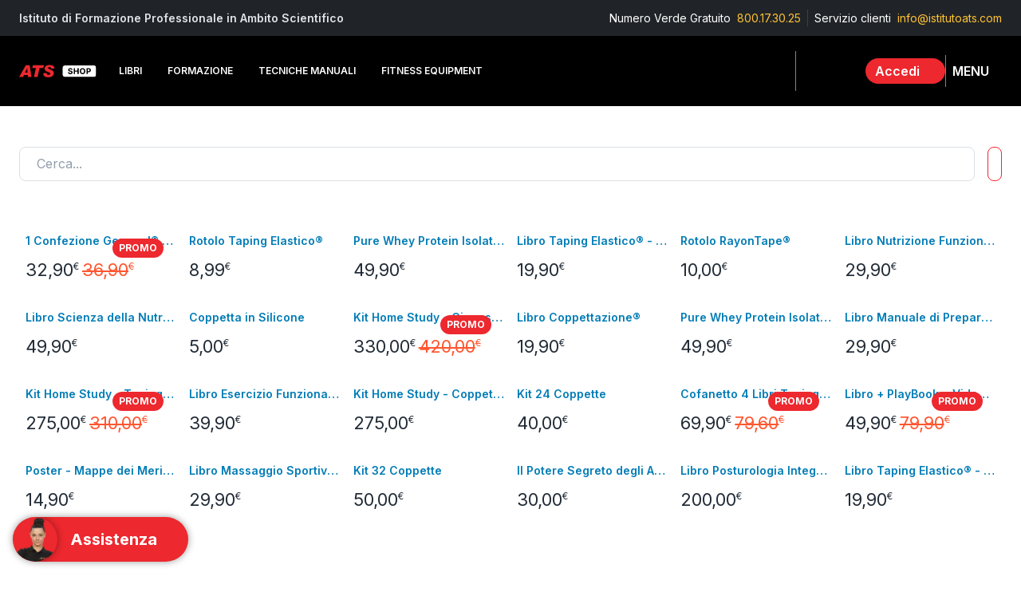

--- FILE ---
content_type: text/html; charset=utf-8
request_url: https://shop.istitutoats.com/catalog
body_size: 69647
content:
<!DOCTYPE html><html lang="it" class="__className_48b81b"><head><meta charSet="utf-8"/><title>Catalogo | Shop ATS</title><meta name="viewport" content="initial-scale=1.0, width=device-width"/><meta name="description" content="Scopri tutti i Libri, Video Corsi e i Prodotti profesionali consigliati dagli esperti di istituto ATS"/><meta name="image" content="https://erp.catalanigroup.com/web/public/image/website/7/image_small"/><meta property="og:url" content="https://shop.istitutoats.com"/><meta property="og:type" content="website"/><meta property="og:title" content="Catalogo | Shop ATS"/><meta property="og:description" content="Scopri tutti i Libri, Video Corsi e i Prodotti profesionali consigliati dagli esperti di istituto ATS"/><meta property="og:image" content="https://erp.catalanigroup.com/web/public/image/website/7/image_small"/><meta name="twitter:card" content="summary_large_image"/><meta name="twitter:title" content="Catalogo | Shop ATS"/><meta name="twitter:description" content="Scopri tutti i Libri, Video Corsi e i Prodotti profesionali consigliati dagli esperti di istituto ATS"/><meta name="twitter:image" content="https://erp.catalanigroup.com/web/public/image/website/7/image_small"/><meta name="next-head-count" content="14"/><meta charSet="utf-8"/><link rel="manifest" href="/ats/manifest.json"/><meta name="theme-color" content="#ED282E"/><link rel="mask-icon" href="/ats/safari-pinned-tab.svg" color="#5bbad5"/><meta name="apple-mobile-web-app-title" content="Shop ATS"/><meta name="application-name" content="Shop ATS"/><link rel="apple-touch-icon" sizes="180x180" href="/ats/apple-touch-icon.png"/><link rel="icon" type="image/png" sizes="32x32" href="/ats/favicon-32x32.png"/><link rel="icon" type="image/png" sizes="16x16" href="/ats/favicon-16x16.png"/><meta name="emotion-insertion-point" content=""/><style data-emotion="css-global 1dscure">html{-webkit-font-smoothing:antialiased;-moz-osx-font-smoothing:grayscale;box-sizing:border-box;-webkit-text-size-adjust:100%;}*,*::before,*::after{box-sizing:inherit;}strong,b{font-weight:700;}body{margin:0;color:#212B36;line-height:1.5;font-size:1rem;font-family:'__Inter_48b81b','__Inter_Fallback_48b81b',Helvetica,Arial,sans-serif;font-weight:400;background-color:#fff;}@media print{body{background-color:#fff;}}body::backdrop{background-color:#fff;}</style><style data-emotion="css-global 1ojmtd0">*{box-sizing:border-box;}html{margin:0;padding:0;width:100%;height:100%;-webkit-overflow-scrolling:touch;}body{margin:0;padding:0;width:100%;height:100%;}#__next{width:100%;height:100%;}input[type=number]{-moz-appearance:textfield;}input[type=number]::-webkit-outer-spin-button{margin:0;-webkit-appearance:none;}input[type=number]::-webkit-inner-spin-button{margin:0;-webkit-appearance:none;}img{display:block;max-width:100%;}ul{margin:0;padding:0;}</style><style data-emotion="css "></style><meta name="google-site-verification" content="07HR8iH3YjQt1FL4Ws79y4AhWY788moSAHCdy68U8ow"/><link rel="preload" href="/_next/static/media/e4af272ccee01ff0-s.p.woff2" as="font" type="font/woff2" crossorigin="anonymous" data-next-font="size-adjust"/><link rel="preload" href="/_next/static/css/80e05506cca61514.css" as="style"/><link rel="stylesheet" href="/_next/static/css/80e05506cca61514.css" data-n-g=""/><noscript data-n-css=""></noscript><script defer="" nomodule="" src="/_next/static/chunks/polyfills-c67a75d1b6f99dc8.js"></script><script src="/_next/static/chunks/webpack-15290e0a3fdef00d.js" defer=""></script><script src="/_next/static/chunks/framework-f6550e9c1b369cfb.js" defer=""></script><script src="/_next/static/chunks/main-02f1c1d3d7b9fa32.js" defer=""></script><script src="/_next/static/chunks/pages/_app-c32624c31929c81c.js" defer=""></script><script src="/_next/static/chunks/pages/catalog/%5B%5B...slugs%5D%5D-79b4aed1b0d702d8.js" defer=""></script><script src="/_next/static/OzNw9c5bYxENOyOyXBrFz/_buildManifest.js" defer=""></script><script src="/_next/static/OzNw9c5bYxENOyOyXBrFz/_ssgManifest.js" defer=""></script></head><body><div id="__next"><div style="height:100%"> <!-- --> <style data-emotion="css-global 10apryr">#__next .SnackbarContent-root{width:100%;padding:8px;margin:2px 0px;box-shadow:0 8px 16px 0 rgba(145, 158, 171, 0.16);border-radius:8px;color:#fff;background-color:#161C24;}#__next .SnackbarContent-root.SnackbarItem-variantSuccess,#__next .SnackbarContent-root.SnackbarItem-variantError,#__next .SnackbarContent-root.SnackbarItem-variantWarning,#__next .SnackbarContent-root.SnackbarItem-variantInfo{color:#212B36;background-color:#fff;}@media (min-width:900px){#__next .SnackbarContent-root{min-width:240px;}}#__next .SnackbarItem-message{padding:0!important;font-weight:600;}#__next .SnackbarItem-action{margin-right:0;color:#637381;}#__next .SnackbarItem-action svg{width:20px;height:20px;}</style><style data-emotion="css-global 504iyf">#nprogress{pointer-events:none;}#nprogress .bar{top:0;left:0;height:2px;z-index:9999;width:100%;position:fixed;background-color:#ED282E;box-shadow:0 0 2px #ED282E;}#nprogress .peg{right:0;opacity:1;width:100px;height:100%;display:block;position:absolute;transform:rotate(3deg) translate(0px, -4px);box-shadow:0 0 10px #ED282E,0 0 5px #ED282E;}</style><style data-emotion="css 1k371a6">@media print{.css-1k371a6{position:absolute!important;}}</style><div><style data-emotion="css 1g4yje1">.css-1g4yje1{display:flex;flex-direction:column;height:100%;}</style><div class="MuiBox-root css-1g4yje1"><style data-emotion="css t10qpr">.css-t10qpr{display:flex;flex-direction:column;width:100%;box-sizing:border-box;flex-shrink:0;position:fixed;z-index:1100;top:0;left:auto;right:0;background-color:transparent;color:inherit;box-shadow:none;}@media print{.css-t10qpr{position:absolute;}}</style><style data-emotion="css 4w14ve">.css-4w14ve{background-color:#fff;color:#212B36;transition:box-shadow 300ms cubic-bezier(0.4, 0, 0.2, 1) 0ms;box-shadow:0px 2px 4px -1px rgba(145, 158, 171, 0.2),0px 4px 5px 0px rgba(145, 158, 171, 0.14),0px 1px 10px 0px rgba(145, 158, 171, 0.12);background-image:none;display:flex;flex-direction:column;width:100%;box-sizing:border-box;flex-shrink:0;position:fixed;z-index:1100;top:0;left:auto;right:0;background-color:transparent;color:inherit;box-shadow:none;}@media print{.css-4w14ve{position:absolute;}}</style><header class="MuiPaper-root MuiPaper-elevation MuiPaper-elevation4 MuiAppBar-root MuiAppBar-colorTransparent MuiAppBar-positionFixed mui-fixed css-4w14ve"><style data-emotion="css q8hvfe">.css-q8hvfe{background:#202428;width:100%;padding-top:12px;padding-bottom:12px;padding-left:24px;padding-right:24px;}@media (min-width:0px){.css-q8hvfe{display:none;}}@media (min-width:900px){.css-q8hvfe{display:block;}}</style><div class="MuiBox-root css-q8hvfe"><style data-emotion="css 9jay18">.css-9jay18{display:flex;flex-direction:row;justify-content:space-between;}</style><div class="MuiStack-root css-9jay18"><style data-emotion="css 4xc7wj">.css-4xc7wj{margin:0;line-height:1.5;font-size:1rem;font-family:'__Inter_48b81b','__Inter_Fallback_48b81b',Helvetica,Arial,sans-serif;font-weight:400;color:#DFE3E8;font-weight:600;}@media (min-width:0px){.css-4xc7wj{font-size:12px;}}@media (min-width:900px){.css-4xc7wj{font-size:14px;}}</style><p class="MuiTypography-root MuiTypography-body1 css-4xc7wj">Istituto di Formazione Professionale in Ambito Scientifico</p><style data-emotion="css 16ogmd7">.css-16ogmd7{display:flex;flex-direction:row;justify-content:flex-end;}.css-16ogmd7>:not(style):not(style){margin:0;}.css-16ogmd7>:not(style)~:not(style){margin-left:8px;}</style><div class="MuiStack-root css-16ogmd7"><style data-emotion="css av28yy">.css-av28yy{margin:0;line-height:1.5;font-size:1rem;font-family:'__Inter_48b81b','__Inter_Fallback_48b81b',Helvetica,Arial,sans-serif;font-weight:400;color:#fff;}@media (min-width:0px){.css-av28yy{font-size:12px;}}@media (min-width:900px){.css-av28yy{font-size:14px;}}</style><p class="MuiTypography-root MuiTypography-body1 css-av28yy">Numero Verde Gratuito</p><style data-emotion="css 44wh0b">.css-44wh0b{margin:0;line-height:1.5;font-size:1rem;font-family:'__Inter_48b81b','__Inter_Fallback_48b81b',Helvetica,Arial,sans-serif;font-weight:400;color:#FFC234;margin-right:5px;}@media (min-width:0px){.css-44wh0b{font-size:12px;}}@media (min-width:900px){.css-44wh0b{font-size:14px;}}</style><p class="MuiTypography-root MuiTypography-body1 css-44wh0b"><style data-emotion="css cwb3pd">.css-cwb3pd{text-decoration:none;color:inherit;}.css-cwb3pd:hover{text-decoration:underline;}</style><style data-emotion="css rak6dn">.css-rak6dn{margin:0;font:inherit;color:inherit;text-decoration:none;color:inherit;}.css-rak6dn:hover{text-decoration:underline;}</style><a class="MuiTypography-root MuiTypography-inherit MuiLink-root MuiLink-underlineHover css-rak6dn" href="tel:800.17.30.25">800.17.30.25</a></p><style data-emotion="css 1gtd105">.css-1gtd105{margin:0;flex-shrink:0;border-width:0;border-style:solid;border-color:rgba(145, 158, 171, 0.24);border-bottom-width:0;height:auto;border-right-width:thin;align-self:stretch;}</style><hr class="MuiDivider-root MuiDivider-fullWidth MuiDivider-vertical MuiDivider-flexItem css-1gtd105"/><p class="MuiTypography-root MuiTypography-body1 css-av28yy">Servizio clienti </p><p class="MuiTypography-root MuiTypography-body1 css-44wh0b"><a class="MuiTypography-root MuiTypography-inherit MuiLink-root MuiLink-underlineHover css-rak6dn" href="/help/contact-us">info@istitutoats.com</a></p></div></div></div><style data-emotion="css 16kh4si">.css-16kh4si{position:relative;display:flex;align-items:center;min-height:56px;transition:height 200ms cubic-bezier(0.4, 0, 0.2, 1) 0ms,background-color 200ms cubic-bezier(0.4, 0, 0.2, 1) 0ms;background:#000000;color:#FFFFFF;}@media (min-width:0px){@media (orientation: landscape){.css-16kh4si{min-height:48px;}}}@media (min-width:600px){.css-16kh4si{min-height:64px;}}@media (min-width:0px){.css-16kh4si{height:64px;}}@media (min-width:900px){.css-16kh4si{height:88px;}}</style><div class="MuiToolbar-root MuiToolbar-regular css-16kh4si"><style data-emotion="css exd73g">.css-exd73g{width:100%;margin-left:auto;box-sizing:border-box;margin-right:auto;display:block;padding-left:16px;padding-right:16px;height:100%;display:flex;align-items:center;justify-content:space-between;}@media (min-width:600px){.css-exd73g{padding-left:24px;padding-right:24px;}}@media (min-width:0px){.css-exd73g{gap:0px;}}@media (min-width:600px){.css-exd73g{gap:8px;}}</style><div class="MuiContainer-root css-exd73g"><style data-emotion="css bvg84i">.css-bvg84i{display:flex;flex-direction:row;align-items:center;flex:1 1 0;}@media (min-width:0px){.css-bvg84i>:not(style):not(style){margin:0;}.css-bvg84i>:not(style)~:not(style){margin-left:4px;}}@media (min-width:600px){.css-bvg84i>:not(style):not(style){margin:0;}.css-bvg84i>:not(style)~:not(style){margin-left:8px;}}@media (min-width:1200px){.css-bvg84i>:not(style):not(style){margin:0;}.css-bvg84i>:not(style)~:not(style){margin-left:12px;}}</style><div class="MuiStack-root css-bvg84i"><style data-emotion="css 12z0wuy">.css-12z0wuy{margin-right:8px;}</style><div class="MuiBox-root css-12z0wuy"><style data-emotion="css z41u85">.css-z41u85{text-decoration:none;display:contents;}.css-z41u85:hover{text-decoration:underline;}</style><style data-emotion="css 1ddrxve">.css-1ddrxve{margin:0;font:inherit;color:#ED282E;text-decoration:none;display:contents;}.css-1ddrxve:hover{text-decoration:underline;}</style><a class="MuiTypography-root MuiTypography-inherit MuiLink-root MuiLink-underlineHover css-1ddrxve" href="/"><img alt="Logo" loading="lazy" width="115" height="29" decoding="async" data-nimg="1" style="color:transparent" srcSet="/_next/image?url=%2F_next%2Fstatic%2Fmedia%2Flogo_full.1b8c3a1b.svg&amp;w=128&amp;q=75 1x, /_next/image?url=%2F_next%2Fstatic%2Fmedia%2Flogo_full.1b8c3a1b.svg&amp;w=256&amp;q=75 2x" src="/_next/image?url=%2F_next%2Fstatic%2Fmedia%2Flogo_full.1b8c3a1b.svg&amp;w=256&amp;q=75"/></a></div><style data-emotion="css 1jb6hkn">.css-1jb6hkn{width:100%;}@media (max-width:900px){.css-1jb6hkn{display:none;}}</style><div class="MuiBox-root css-1jb6hkn"><style data-emotion="css 1txeit4">.css-1txeit4{display:flex;flex-direction:row;height:100%;}</style><nav class="MuiStack-root css-1txeit4"><style data-emotion="css 1w2iwx4">.css-1w2iwx4{display:flex;flex-direction:row;overflow-x:clip;position:relative;padding-right:8px;}@media (min-width:900px){.css-1w2iwx4{max-width:32vw;}}@media (min-width:1200px){.css-1w2iwx4{max-width:45vw;}}@media (min-width:1536px){.css-1w2iwx4{max-width:60vw;}}.css-1w2iwx4.css-1w2iwx4:after{content:"";position:absolute;right:0;width:30px;height:100%;background:linear-gradient(-90deg, rgba(0,0,0,1) 0%, rgba(0,0,0,0) 60%);filter:blur(6px);}@media (max-width:2200px) and (min-width:1850px){.css-1w2iwx4.css-1w2iwx4 .MuiBox-root:nth-child(n+6){display:none;}}@media (max-width:1849px){.css-1w2iwx4.css-1w2iwx4 .MuiBox-root:nth-child(n+5){display:none;}}</style><div class="MuiStack-root css-1w2iwx4"><style data-emotion="css vnya8a">.css-vnya8a{position:relative;margin:0px;}</style><div class="MuiBox-root css-vnya8a"><style data-emotion="css 1oeymto">.css-1oeymto{text-decoration:none;white-space:nowrap;}</style><style data-emotion="css 1lxjr99">.css-1lxjr99{margin:0;font:inherit;color:#ED282E;text-decoration:none;white-space:nowrap;}</style><a class="MuiTypography-root MuiTypography-inherit MuiLink-root MuiLink-underlineNone css-1lxjr99" href="/catalog/libri-21"><style data-emotion="css f5feff">.css-f5feff{font-size:clamp(12px,.85vw,15px);font-weight:600;padding:2ch;height:100%;color:#FFFFFF;text-transform:uppercase;transition:opacity 200ms cubic-bezier(0.4, 0, 0.2, 1) 0ms;}.css-f5feff:hover{opacity:0.48;background-color:transparent;}</style><style data-emotion="css 115fp1r">.css-115fp1r{display:flex;flex-grow:1;justify-content:flex-start;align-items:center;position:relative;text-decoration:none;min-width:0;box-sizing:border-box;text-align:left;padding-top:8px;padding-bottom:8px;transition:background-color 150ms cubic-bezier(0.4, 0, 0.2, 1) 0ms;padding-left:16px;padding-right:16px;font-size:clamp(12px,.85vw,15px);font-weight:600;padding:2ch;height:100%;color:#FFFFFF;text-transform:uppercase;transition:opacity 200ms cubic-bezier(0.4, 0, 0.2, 1) 0ms;}.css-115fp1r:hover{text-decoration:none;background-color:rgba(145, 158, 171, 0.08);}@media (hover: none){.css-115fp1r:hover{background-color:transparent;}}.css-115fp1r.Mui-selected{background-color:rgba(237, 40, 46, 0.08);}.css-115fp1r.Mui-selected.Mui-focusVisible{background-color:rgba(237, 40, 46, 0.2);}.css-115fp1r.Mui-selected:hover{background-color:rgba(237, 40, 46, 0.16);}@media (hover: none){.css-115fp1r.Mui-selected:hover{background-color:rgba(237, 40, 46, 0.08);}}.css-115fp1r.Mui-focusVisible{background-color:rgba(145, 158, 171, 0.24);}.css-115fp1r.Mui-disabled{opacity:0.48;}.css-115fp1r:hover{opacity:0.48;background-color:transparent;}</style><style data-emotion="css 1u67wkg">.css-1u67wkg{display:inline-flex;align-items:center;justify-content:center;position:relative;box-sizing:border-box;-webkit-tap-highlight-color:transparent;background-color:transparent;outline:0;border:0;margin:0;border-radius:0;padding:0;cursor:pointer;user-select:none;vertical-align:middle;-moz-appearance:none;-webkit-appearance:none;text-decoration:none;color:inherit;display:flex;flex-grow:1;justify-content:flex-start;align-items:center;position:relative;text-decoration:none;min-width:0;box-sizing:border-box;text-align:left;padding-top:8px;padding-bottom:8px;transition:background-color 150ms cubic-bezier(0.4, 0, 0.2, 1) 0ms;padding-left:16px;padding-right:16px;font-size:clamp(12px,.85vw,15px);font-weight:600;padding:2ch;height:100%;color:#FFFFFF;text-transform:uppercase;transition:opacity 200ms cubic-bezier(0.4, 0, 0.2, 1) 0ms;}.css-1u67wkg::-moz-focus-inner{border-style:none;}.css-1u67wkg.Mui-disabled{pointer-events:none;cursor:default;}@media print{.css-1u67wkg{color-adjust:exact;}}.css-1u67wkg:hover{text-decoration:none;background-color:rgba(145, 158, 171, 0.08);}@media (hover: none){.css-1u67wkg:hover{background-color:transparent;}}.css-1u67wkg.Mui-selected{background-color:rgba(237, 40, 46, 0.08);}.css-1u67wkg.Mui-selected.Mui-focusVisible{background-color:rgba(237, 40, 46, 0.2);}.css-1u67wkg.Mui-selected:hover{background-color:rgba(237, 40, 46, 0.16);}@media (hover: none){.css-1u67wkg.Mui-selected:hover{background-color:rgba(237, 40, 46, 0.08);}}.css-1u67wkg.Mui-focusVisible{background-color:rgba(145, 158, 171, 0.24);}.css-1u67wkg.Mui-disabled{opacity:0.48;}.css-1u67wkg:hover{opacity:0.48;background-color:transparent;}</style><div class="MuiButtonBase-root MuiListItemButton-root MuiListItemButton-gutters MuiListItemButton-root MuiListItemButton-gutters css-1u67wkg" tabindex="0" role="button">Libri</div></a></div><div class="MuiBox-root css-vnya8a"><a class="MuiTypography-root MuiTypography-inherit MuiLink-root MuiLink-underlineNone css-1lxjr99" href="/catalog/formazione-54"><div class="MuiButtonBase-root MuiListItemButton-root MuiListItemButton-gutters MuiListItemButton-root MuiListItemButton-gutters css-1u67wkg" tabindex="0" role="button">Formazione<style data-emotion="css claira">.css-claira{width:16px;height:16px;margin-left:8px;}</style><span></span></div></a></div><div class="MuiBox-root css-vnya8a"><a class="MuiTypography-root MuiTypography-inherit MuiLink-root MuiLink-underlineNone css-1lxjr99" href="/catalog/tecniche-manuali-24"><div class="MuiButtonBase-root MuiListItemButton-root MuiListItemButton-gutters MuiListItemButton-root MuiListItemButton-gutters css-1u67wkg" tabindex="0" role="button">Tecniche Manuali<span></span></div></a></div><div class="MuiBox-root css-vnya8a"><a class="MuiTypography-root MuiTypography-inherit MuiLink-root MuiLink-underlineNone css-1lxjr99" href="/catalog/fitness-equipment-18"><div class="MuiButtonBase-root MuiListItemButton-root MuiListItemButton-gutters MuiListItemButton-root MuiListItemButton-gutters css-1u67wkg" tabindex="0" role="button">Fitness Equipment</div></a></div><div class="MuiBox-root css-vnya8a"><a class="MuiTypography-root MuiTypography-inherit MuiLink-root MuiLink-underlineNone css-1lxjr99" href="/catalog/integratori-20"><div class="MuiButtonBase-root MuiListItemButton-root MuiListItemButton-gutters MuiListItemButton-root MuiListItemButton-gutters css-1u67wkg" tabindex="0" role="button">Integratori</div></a></div><div class="MuiBox-root css-vnya8a"><a class="MuiTypography-root MuiTypography-inherit MuiLink-root MuiLink-underlineNone css-1lxjr99" href="/catalog/laboratorio-25"><div class="MuiButtonBase-root MuiListItemButton-root MuiListItemButton-gutters MuiListItemButton-root MuiListItemButton-gutters css-1u67wkg" tabindex="0" role="button">Laboratorio</div></a></div><div class="MuiBox-root css-vnya8a"><a class="MuiTypography-root MuiTypography-inherit MuiLink-root MuiLink-underlineNone css-1lxjr99" href="/catalog/abbigliamento-22"><div class="MuiButtonBase-root MuiListItemButton-root MuiListItemButton-gutters MuiListItemButton-root MuiListItemButton-gutters css-1u67wkg" tabindex="0" role="button">Abbigliamento</div></a></div><div class="MuiBox-root css-vnya8a"><a class="MuiTypography-root MuiTypography-inherit MuiLink-root MuiLink-underlineNone css-1lxjr99" href="/catalog/merchandising-38"><div class="MuiButtonBase-root MuiListItemButton-root MuiListItemButton-gutters MuiListItemButton-root MuiListItemButton-gutters css-1u67wkg" tabindex="0" role="button">Merchandising</div></a></div><div class="MuiBox-root css-vnya8a"><a class="MuiTypography-root MuiTypography-inherit MuiLink-root MuiLink-underlineNone css-1lxjr99" href="/catalog/combo-39"><div class="MuiButtonBase-root MuiListItemButton-root MuiListItemButton-gutters MuiListItemButton-root MuiListItemButton-gutters css-1u67wkg" tabindex="0" role="button">Combo</div></a></div><div class="MuiBox-root css-vnya8a"><a class="MuiTypography-root MuiTypography-inherit MuiLink-root MuiLink-underlineNone css-1lxjr99" href="/catalog/promo-77"><div class="MuiButtonBase-root MuiListItemButton-root MuiListItemButton-gutters MuiListItemButton-root MuiListItemButton-gutters css-1u67wkg" tabindex="0" role="button">Promo</div></a></div></div></nav></div><style data-emotion="css 15fd4jm">.css-15fd4jm{margin:0;flex-shrink:0;border-width:0;border-style:solid;border-color:rgba(145, 158, 171, 0.24);border-bottom-width:0;height:auto;border-right-width:thin;align-self:stretch;border-color:#848484;margin-left:0!Important;}@media (min-width:0px){.css-15fd4jm{display:none;}}@media (min-width:900px){.css-15fd4jm{display:block;}}</style><hr class="MuiDivider-root MuiDivider-fullWidth MuiDivider-vertical MuiDivider-flexItem css-15fd4jm"/><style data-emotion="css vxcmzt">.css-vxcmzt{display:inline-flex;}</style><div class="MuiBox-root css-vxcmzt" tabindex="0"><style data-emotion="css 5fgnir">.css-5fgnir{text-align:center;flex:0 0 auto;font-size:1.5rem;padding:8px;border-radius:50%;overflow:visible;color:#637381;transition:background-color 150ms cubic-bezier(0.4, 0, 0.2, 1) 0ms;width:35px;height:35px;}.css-5fgnir:hover{background-color:rgba(99, 115, 129, 0.08);}@media (hover: none){.css-5fgnir:hover{background-color:transparent;}}.css-5fgnir.Mui-disabled{background-color:transparent;color:rgba(145, 158, 171, 0.8);}</style><style data-emotion="css 1f068ch">.css-1f068ch{display:inline-flex;align-items:center;justify-content:center;position:relative;box-sizing:border-box;-webkit-tap-highlight-color:transparent;background-color:transparent;outline:0;border:0;margin:0;border-radius:0;padding:0;cursor:pointer;user-select:none;vertical-align:middle;-moz-appearance:none;-webkit-appearance:none;text-decoration:none;color:inherit;text-align:center;flex:0 0 auto;font-size:1.5rem;padding:8px;border-radius:50%;overflow:visible;color:#637381;transition:background-color 150ms cubic-bezier(0.4, 0, 0.2, 1) 0ms;width:35px;height:35px;}.css-1f068ch::-moz-focus-inner{border-style:none;}.css-1f068ch.Mui-disabled{pointer-events:none;cursor:default;}@media print{.css-1f068ch{color-adjust:exact;}}.css-1f068ch:hover{background-color:rgba(99, 115, 129, 0.08);}@media (hover: none){.css-1f068ch:hover{background-color:transparent;}}.css-1f068ch.Mui-disabled{background-color:transparent;color:rgba(145, 158, 171, 0.8);}</style><a class="MuiButtonBase-root MuiIconButton-root MuiIconButton-sizeMedium css-1f068ch" tabindex="0" href="/catalog"><style data-emotion="css r8k64z">.css-r8k64z{width:20px;height:20px;margin-left:0px;color:#FFFFFF;}</style><span></span></a></div></div><style data-emotion="css 1u1uuc7">.css-1u1uuc7{display:flex;flex-direction:row;align-items:center;justify-content:flex-end;}@media (min-width:0px){.css-1u1uuc7{gap:12px;}}@media (min-width:600px){.css-1u1uuc7{gap:16px;}}</style><div class="MuiStack-root css-1u1uuc7"><style data-emotion="css 93fsvf animation-wiooy9">.css-93fsvf{display:block;background-color:rgba(33, 43, 54, 0.11);height:1.2em;border-radius:8px;position:relative;overflow:hidden;-webkit-mask-image:-webkit-radial-gradient(white, black);background-color:#F4F6F8;}.css-93fsvf::after{animation:animation-wiooy9 2s linear 0.5s infinite;background:linear-gradient(
          90deg,
          transparent,
          rgba(145, 158, 171, 0.08),
          transparent
        );content:'';position:absolute;transform:translateX(-100%);bottom:0;left:0;right:0;top:0;}@keyframes animation-wiooy9{0%{transform:translateX(-100%);}50%{transform:translateX(100%);}100%{transform:translateX(100%);}}</style><span class="MuiSkeleton-root MuiSkeleton-rounded MuiSkeleton-wave css-93fsvf"></span><div class="MuiBox-root css-vxcmzt" tabindex="0"><style data-emotion="css cbtw9v">.css-cbtw9v{text-align:center;flex:0 0 auto;font-size:1.5rem;padding:8px;border-radius:50%;overflow:visible;color:#637381;transition:background-color 150ms cubic-bezier(0.4, 0, 0.2, 1) 0ms;padding:0px;}.css-cbtw9v:hover{background-color:rgba(99, 115, 129, 0.08);}@media (hover: none){.css-cbtw9v:hover{background-color:transparent;}}.css-cbtw9v.Mui-disabled{background-color:transparent;color:rgba(145, 158, 171, 0.8);}</style><style data-emotion="css w5qhhs">.css-w5qhhs{display:inline-flex;align-items:center;justify-content:center;position:relative;box-sizing:border-box;-webkit-tap-highlight-color:transparent;background-color:transparent;outline:0;border:0;margin:0;border-radius:0;padding:0;cursor:pointer;user-select:none;vertical-align:middle;-moz-appearance:none;-webkit-appearance:none;text-decoration:none;color:inherit;text-align:center;flex:0 0 auto;font-size:1.5rem;padding:8px;border-radius:50%;overflow:visible;color:#637381;transition:background-color 150ms cubic-bezier(0.4, 0, 0.2, 1) 0ms;padding:0px;}.css-w5qhhs::-moz-focus-inner{border-style:none;}.css-w5qhhs.Mui-disabled{pointer-events:none;cursor:default;}@media print{.css-w5qhhs{color-adjust:exact;}}.css-w5qhhs:hover{background-color:rgba(99, 115, 129, 0.08);}@media (hover: none){.css-w5qhhs:hover{background-color:transparent;}}.css-w5qhhs.Mui-disabled{background-color:transparent;color:rgba(145, 158, 171, 0.8);}</style><button class="MuiButtonBase-root MuiIconButton-root MuiIconButton-sizeMedium css-w5qhhs" tabindex="0" type="button" aria-label="Profilo"><style data-emotion="css agi0ra">.css-agi0ra{display:flex;flex-direction:row;align-items:center;padding-top:4px;padding-bottom:4px;padding-left:4px;border-radius:50px;background:#ED282E;}@media (min-width:0px){.css-agi0ra{padding-right:4px;}}@media (min-width:600px){.css-agi0ra{padding-right:24px;}}</style><div class="MuiStack-root css-agi0ra"><style data-emotion="css 8ngdmq">.css-8ngdmq{border-radius:50%;align-items:center;justify-content:center;background:#ffffff;aspect-ratio:1;height:40px;width:40px;}@media (min-width:0px){.css-8ngdmq{display:none;}}@media (min-width:600px){.css-8ngdmq{display:revert;}}</style><div class="MuiBox-root css-8ngdmq"><style data-emotion="css 14lht69">.css-14lht69{width:25px;height:25px;color:#ED282E;margin:8px auto;}</style><span></span></div><style data-emotion="css 9rkuhr animation-wiooy9">.css-9rkuhr{display:block;background-color:rgba(33, 43, 54, 0.11);height:auto;margin-top:0;margin-bottom:0;transform-origin:0 55%;transform:scale(1, 0.60);border-radius:8px/13.3px;position:relative;overflow:hidden;-webkit-mask-image:-webkit-radial-gradient(white, black);background-color:#F4F6F8;width:102px;opacity:0.5;margin-left:8px;}.css-9rkuhr:empty:before{content:"\00a0";}.css-9rkuhr::after{animation:animation-wiooy9 2s linear 0.5s infinite;background:linear-gradient(
          90deg,
          transparent,
          rgba(145, 158, 171, 0.08),
          transparent
        );content:'';position:absolute;transform:translateX(-100%);bottom:0;left:0;right:0;top:0;}@keyframes animation-wiooy9{0%{transform:translateX(-100%);}50%{transform:translateX(100%);}100%{transform:translateX(100%);}}</style><span class="MuiSkeleton-root MuiSkeleton-text MuiSkeleton-wave css-9rkuhr"></span></div></button></div><style data-emotion="css fhbzvt">.css-fhbzvt{margin:0;flex-shrink:0;border-width:0;border-style:solid;border-color:rgba(145, 158, 171, 0.24);border-bottom-width:0;height:auto;border-right-width:thin;align-self:stretch;border-color:#848484;}</style><hr class="MuiDivider-root MuiDivider-fullWidth MuiDivider-vertical MuiDivider-flexItem css-fhbzvt"/><style data-emotion="css 14x5k5f">.css-14x5k5f{text-align:center;flex:0 0 auto;font-size:1.5rem;padding:8px;border-radius:50%;overflow:visible;color:#637381;transition:background-color 150ms cubic-bezier(0.4, 0, 0.2, 1) 0ms;}.css-14x5k5f:hover{background-color:rgba(99, 115, 129, 0.08);}@media (hover: none){.css-14x5k5f:hover{background-color:transparent;}}.css-14x5k5f.Mui-disabled{background-color:transparent;color:rgba(145, 158, 171, 0.8);}</style><style data-emotion="css 10ygcul">.css-10ygcul{display:inline-flex;align-items:center;justify-content:center;position:relative;box-sizing:border-box;-webkit-tap-highlight-color:transparent;background-color:transparent;outline:0;border:0;margin:0;border-radius:0;padding:0;cursor:pointer;user-select:none;vertical-align:middle;-moz-appearance:none;-webkit-appearance:none;text-decoration:none;color:inherit;text-align:center;flex:0 0 auto;font-size:1.5rem;padding:8px;border-radius:50%;overflow:visible;color:#637381;transition:background-color 150ms cubic-bezier(0.4, 0, 0.2, 1) 0ms;}.css-10ygcul::-moz-focus-inner{border-style:none;}.css-10ygcul.Mui-disabled{pointer-events:none;cursor:default;}@media print{.css-10ygcul{color-adjust:exact;}}.css-10ygcul:hover{background-color:rgba(99, 115, 129, 0.08);}@media (hover: none){.css-10ygcul:hover{background-color:transparent;}}.css-10ygcul.Mui-disabled{background-color:transparent;color:rgba(145, 158, 171, 0.8);}</style><button class="MuiButtonBase-root MuiIconButton-root MuiIconButton-sizeMedium css-10ygcul" tabindex="0" type="button"><div class="MuiBox-root css-1jb6hkn"><style data-emotion="css qvx11o">.css-qvx11o{margin:0;line-height:1.5;font-size:1rem;font-family:'__Inter_48b81b','__Inter_Fallback_48b81b',Helvetica,Arial,sans-serif;font-weight:400;color:#FFFFFF;text-transform:uppercase;font-weight:600;margin-right:8px;}</style><p class="MuiTypography-root MuiTypography-body1 css-qvx11o">menu</p></div><style data-emotion="css 1mst573">.css-1mst573{width:20px;height:20px;color:#FFFFFF;}</style><span></span></button><style data-emotion="css 1af91kt">.css-1af91kt{z-index:1200;}.css-1af91kt .MuiDrawer-paper{box-shadow:-40px 40px 80px -8px rgba(145, 158, 171, 0.24);}</style></div></div></div></header><style data-emotion="css rgnupd">.css-rgnupd{flex-grow:1;padding-bottom:48px;}@media (min-width:0px){.css-rgnupd{margin-top:64px;}}@media (min-width:900px){.css-rgnupd{margin-top:128px;}}</style><main class="MuiBox-root css-rgnupd"><style data-emotion="css 5vb4lz">.css-5vb4lz{margin-top:24px;margin-bottom:24px;}</style><div class="MuiBox-root css-5vb4lz"></div><style data-emotion="css oqy3x2">.css-oqy3x2{width:100%;margin-left:auto;box-sizing:border-box;margin-right:auto;display:block;padding-left:16px;padding-right:16px;}@media (min-width:600px){.css-oqy3x2{padding-left:24px;padding-right:24px;}}@media (min-width:1200px){.css-oqy3x2{max-width:1200px;}}@media (min-width:1200px){.css-oqy3x2{max-width:1800px;}}@media (min-width:900px){.css-oqy3x2{padding-top:32px;}}@media (min-width:1536px){.css-oqy3x2{max-width:revert;}}</style><div class="MuiContainer-root MuiContainer-maxWidthLg css-oqy3x2"><style data-emotion="css 1h77wgb">.css-1h77wgb{box-sizing:border-box;display:flex;flex-wrap:wrap;width:100%;flex-direction:row;margin-top:-24px;width:calc(100% + 24px);margin-left:-24px;}.css-1h77wgb>.MuiGrid-item{padding-top:24px;}.css-1h77wgb>.MuiGrid-item{padding-left:24px;}</style><div class="MuiGrid-root MuiGrid-container MuiGrid-spacing-xs-3 css-1h77wgb"><style data-emotion="css k5dim4">.css-k5dim4{box-sizing:border-box;margin:0;flex-direction:row;flex-basis:100%;flex-grow:0;max-width:100%;}@media (min-width:600px){.css-k5dim4{flex-basis:100%;flex-grow:0;max-width:100%;}}@media (min-width:900px){.css-k5dim4{flex-basis:100%;flex-grow:0;max-width:100%;}}@media (min-width:1200px){.css-k5dim4{flex-basis:100%;flex-grow:0;max-width:100%;}}@media (min-width:1536px){.css-k5dim4{flex-basis:16.666667%;flex-grow:0;max-width:16.666667%;}}</style><div class="MuiGrid-root MuiGrid-item MuiGrid-grid-xs-12 MuiGrid-grid-xl-2 css-k5dim4"><style data-emotion="css ghwr7o">@media (min-width:1536px){.css-ghwr7o{display:none;}}</style><div class="MuiBox-root css-ghwr7o"><style data-emotion="css 1kdjjnx">.css-1kdjjnx{display:flex;flex-direction:row;}.css-1kdjjnx>:not(style):not(style){margin:0;}.css-1kdjjnx>:not(style)~:not(style){margin-left:16px;}.css-1kdjjnx .MuiFormControl-root input{height:10px;}.css-1kdjjnx .MuiButton-startIcon{margin:0px;}.css-1kdjjnx .MuiButtonBase-root{min-width:revert;}.css-1kdjjnx .MuiStack-root{flex:1 1 auto;}</style><div class="MuiStack-root css-1kdjjnx"><style data-emotion="css cbkvsa">.css-cbkvsa{display:flex;flex-direction:row;align-items:stretch;}.css-cbkvsa>:not(style):not(style){margin:0;}.css-cbkvsa>:not(style)~:not(style){margin-left:8px;}</style><div class="MuiStack-root css-cbkvsa"><style data-emotion="css ozd3tg">.css-ozd3tg .MuiInputLabel-root.Mui-focused{color:#212B36;}</style><style data-emotion="css 13tjsxv">.css-13tjsxv{display:inline-flex;flex-direction:column;position:relative;min-width:0;padding:0;margin:0;border:0;vertical-align:top;width:100%;}.css-13tjsxv .MuiInputLabel-root.Mui-focused{color:#212B36;}</style><div class="MuiFormControl-root MuiFormControl-fullWidth MuiTextField-root css-13tjsxv"><style data-emotion="css-global 1prfaxn">@keyframes mui-auto-fill{from{display:block;}}@keyframes mui-auto-fill-cancel{from{display:block;}}</style><style data-emotion="css 1tygvtx">.css-1tygvtx{line-height:1.4375em;font-size:1rem;font-family:'__Inter_48b81b','__Inter_Fallback_48b81b',Helvetica,Arial,sans-serif;font-weight:400;color:#212B36;box-sizing:border-box;position:relative;cursor:text;display:inline-flex;align-items:center;width:100%;position:relative;border-radius:8px;padding-left:14px;}.css-1tygvtx.Mui-disabled{color:#919EAB;cursor:default;}.css-1tygvtx.Mui-disabled svg{color:#919EAB;}.css-1tygvtx:hover .MuiOutlinedInput-notchedOutline{border-color:#212B36;}@media (hover: none){.css-1tygvtx:hover .MuiOutlinedInput-notchedOutline{border-color:rgba(0, 0, 0, 0.23);}}.css-1tygvtx.Mui-focused .MuiOutlinedInput-notchedOutline{border-color:#ED282E;border-width:2px;}.css-1tygvtx.Mui-error .MuiOutlinedInput-notchedOutline{border-color:#FF5630;}.css-1tygvtx.Mui-disabled .MuiOutlinedInput-notchedOutline{border-color:rgba(145, 158, 171, 0.8);}.css-1tygvtx .MuiOutlinedInput-notchedOutline{border-color:rgba(145, 158, 171, 0.32);}.css-1tygvtx.Mui-focused .MuiOutlinedInput-notchedOutline{border-width:1px;border-color:#212B36;}.css-1tygvtx.Mui-disabled .MuiOutlinedInput-notchedOutline{border-color:rgba(145, 158, 171, 0.24);}</style><div class="MuiInputBase-root MuiOutlinedInput-root MuiInputBase-colorPrimary MuiInputBase-fullWidth MuiInputBase-formControl MuiInputBase-adornedStart css-1tygvtx"><style data-emotion="css 2b45hq">.css-2b45hq{display:flex;height:0.01em;max-height:2em;align-items:center;white-space:nowrap;color:#637381;margin-right:8px;}</style><div class="MuiInputAdornment-root MuiInputAdornment-positionStart MuiInputAdornment-outlined MuiInputAdornment-sizeMedium css-2b45hq"><span class="notranslate">​</span><style data-emotion="css 1gbqovw">.css-1gbqovw{width:20px;height:20px;color:#919EAB;}</style><span></span></div><style data-emotion="css sjdedl">.css-sjdedl{font:inherit;letter-spacing:inherit;color:currentColor;padding:4px 0 5px;border:0;box-sizing:content-box;background:none;height:1.4375em;margin:0;-webkit-tap-highlight-color:transparent;display:block;min-width:0;width:100%;animation-name:mui-auto-fill-cancel;animation-duration:10ms;padding:16.5px 14px;padding-left:0;}.css-sjdedl::-webkit-input-placeholder{color:currentColor;opacity:0.42;transition:opacity 200ms cubic-bezier(0.4, 0, 0.2, 1) 0ms;}.css-sjdedl::-moz-placeholder{color:currentColor;opacity:0.42;transition:opacity 200ms cubic-bezier(0.4, 0, 0.2, 1) 0ms;}.css-sjdedl:-ms-input-placeholder{color:currentColor;opacity:0.42;transition:opacity 200ms cubic-bezier(0.4, 0, 0.2, 1) 0ms;}.css-sjdedl::-ms-input-placeholder{color:currentColor;opacity:0.42;transition:opacity 200ms cubic-bezier(0.4, 0, 0.2, 1) 0ms;}.css-sjdedl:focus{outline:0;}.css-sjdedl:invalid{box-shadow:none;}.css-sjdedl::-webkit-search-decoration{-webkit-appearance:none;}label[data-shrink=false]+.MuiInputBase-formControl .css-sjdedl::-webkit-input-placeholder{opacity:0!important;}label[data-shrink=false]+.MuiInputBase-formControl .css-sjdedl::-moz-placeholder{opacity:0!important;}label[data-shrink=false]+.MuiInputBase-formControl .css-sjdedl:-ms-input-placeholder{opacity:0!important;}label[data-shrink=false]+.MuiInputBase-formControl .css-sjdedl::-ms-input-placeholder{opacity:0!important;}label[data-shrink=false]+.MuiInputBase-formControl .css-sjdedl:focus::-webkit-input-placeholder{opacity:0.42;}label[data-shrink=false]+.MuiInputBase-formControl .css-sjdedl:focus::-moz-placeholder{opacity:0.42;}label[data-shrink=false]+.MuiInputBase-formControl .css-sjdedl:focus:-ms-input-placeholder{opacity:0.42;}label[data-shrink=false]+.MuiInputBase-formControl .css-sjdedl:focus::-ms-input-placeholder{opacity:0.42;}.css-sjdedl.Mui-disabled{opacity:1;-webkit-text-fill-color:#919EAB;}.css-sjdedl:-webkit-autofill{animation-duration:5000s;animation-name:mui-auto-fill;}.css-sjdedl::placeholder{opacity:1;color:#919EAB;}.css-sjdedl:-webkit-autofill{border-radius:inherit;}</style><input aria-invalid="false" id=":R36cpl4l6j9n8m:" placeholder="Cerca..." type="text" class="MuiInputBase-input MuiOutlinedInput-input MuiInputBase-inputAdornedStart css-sjdedl" value=""/><style data-emotion="css 19w1uun">.css-19w1uun{border-color:rgba(0, 0, 0, 0.23);}</style><style data-emotion="css igs3ac">.css-igs3ac{text-align:left;position:absolute;bottom:0;right:0;top:-5px;left:0;margin:0;padding:0 8px;pointer-events:none;border-radius:inherit;border-style:solid;border-width:1px;overflow:hidden;min-width:0%;border-color:rgba(0, 0, 0, 0.23);}</style><fieldset aria-hidden="true" class="MuiOutlinedInput-notchedOutline css-igs3ac"><style data-emotion="css ihdtdm">.css-ihdtdm{float:unset;width:auto;overflow:hidden;padding:0;line-height:11px;transition:width 150ms cubic-bezier(0.0, 0, 0.2, 1) 0ms;}</style><legend class="css-ihdtdm"><span class="notranslate">​</span></legend></fieldset></div></div></div><style data-emotion="css 15ehu25">.css-15ehu25{text-align:center;flex:0 0 auto;font-size:1.5rem;padding:8px;border-radius:50%;overflow:visible;color:#637381;transition:background-color 150ms cubic-bezier(0.4, 0, 0.2, 1) 0ms;color:#ED282E;border:1px solid;border-radius:8px;}.css-15ehu25:hover{background-color:rgba(99, 115, 129, 0.08);}@media (hover: none){.css-15ehu25:hover{background-color:transparent;}}.css-15ehu25:hover{background-color:rgba(237, 40, 46, 0.08);}@media (hover: none){.css-15ehu25:hover{background-color:transparent;}}.css-15ehu25.Mui-disabled{background-color:transparent;color:rgba(145, 158, 171, 0.8);}</style><style data-emotion="css 1y8iz2v">.css-1y8iz2v{display:inline-flex;align-items:center;justify-content:center;position:relative;box-sizing:border-box;-webkit-tap-highlight-color:transparent;background-color:transparent;outline:0;border:0;margin:0;border-radius:0;padding:0;cursor:pointer;user-select:none;vertical-align:middle;-moz-appearance:none;-webkit-appearance:none;text-decoration:none;color:inherit;text-align:center;flex:0 0 auto;font-size:1.5rem;padding:8px;border-radius:50%;overflow:visible;color:#637381;transition:background-color 150ms cubic-bezier(0.4, 0, 0.2, 1) 0ms;color:#ED282E;border:1px solid;border-radius:8px;}.css-1y8iz2v::-moz-focus-inner{border-style:none;}.css-1y8iz2v.Mui-disabled{pointer-events:none;cursor:default;}@media print{.css-1y8iz2v{color-adjust:exact;}}.css-1y8iz2v:hover{background-color:rgba(99, 115, 129, 0.08);}@media (hover: none){.css-1y8iz2v:hover{background-color:transparent;}}.css-1y8iz2v:hover{background-color:rgba(237, 40, 46, 0.08);}@media (hover: none){.css-1y8iz2v:hover{background-color:transparent;}}.css-1y8iz2v.Mui-disabled{background-color:transparent;color:rgba(145, 158, 171, 0.8);}</style><button class="MuiButtonBase-root MuiIconButton-root MuiIconButton-colorPrimary MuiIconButton-sizeMedium css-1y8iz2v" tabindex="0" type="button"><style data-emotion="css 1t9pz9x">.css-1t9pz9x{width:20px;height:20px;}</style><span></span></button></div><style data-emotion="css 1y954hi">.css-1y954hi{height:0;overflow:hidden;transition:height 300ms cubic-bezier(0.4, 0, 0.2, 1) 0ms;}</style><div class="MuiCollapse-root MuiCollapse-vertical MuiCollapse-hidden css-1y954hi" style="min-height:0px"><style data-emotion="css hboir5">.css-hboir5{display:flex;width:100%;}</style><div class="MuiCollapse-wrapper MuiCollapse-vertical css-hboir5"><style data-emotion="css 8atqhb">.css-8atqhb{width:100%;}</style><div class="MuiCollapse-wrapperInner MuiCollapse-vertical css-8atqhb"><style data-emotion="css qucksp">.css-qucksp{display:flex;flex-direction:column;width:100%;margin-top:8px;gap:8px;}.css-qucksp .MuiBox-root{margin:0px;}</style><div class="MuiStack-root css-qucksp"><style data-emotion="css 1yjvs5a">.css-1yjvs5a{margin-bottom:32px;}</style><div class="MuiBox-root css-1yjvs5a"><div class="MuiBox-root css-0"><style data-emotion="css 19yfcna">.css-19yfcna{margin:0;font-weight:600;line-height:1.5;font-size:1rem;font-family:'__Inter_48b81b','__Inter_Fallback_48b81b',Helvetica,Arial,sans-serif;}</style><h6 class="MuiTypography-root MuiTypography-subtitle1 css-19yfcna">Categorie</h6><style data-emotion="css 1h7anqn">.css-1h7anqn{display:flex;flex-direction:column;flex-wrap:wrap;}</style><div class="MuiFormGroup-root css-1h7anqn"><style data-emotion="css 16ch5l">.css-16ch5l{display:inline-flex;align-items:center;cursor:pointer;vertical-align:middle;-webkit-tap-highlight-color:transparent;margin-left:-11px;margin-right:16px;}.css-16ch5l.Mui-disabled{cursor:default;}.css-16ch5l .MuiFormControlLabel-label.Mui-disabled{color:#919EAB;}.css-16ch5l .MuiFormControlLabel-label{line-height:1.5714285714285714;font-size:0.875rem;font-family:'__Inter_48b81b','__Inter_Fallback_48b81b',Helvetica,Arial,sans-serif;font-weight:400;}</style><label class="MuiFormControlLabel-root MuiFormControlLabel-labelPlacementEnd css-16ch5l"><style data-emotion="css jkmgim">.css-jkmgim{color:#637381;padding:8px;}.css-jkmgim:hover{background-color:rgba(237, 40, 46, 0.08);}@media (hover: none){.css-jkmgim:hover{background-color:transparent;}}.css-jkmgim.Mui-checked,.css-jkmgim.MuiCheckbox-indeterminate{color:#ED282E;}.css-jkmgim.Mui-disabled{color:rgba(145, 158, 171, 0.8);}.css-jkmgim svg{width:24px;height:24px;}</style><style data-emotion="css pp7xxs">.css-pp7xxs{padding:9px;border-radius:50%;color:#637381;padding:8px;}.css-pp7xxs:hover{background-color:rgba(237, 40, 46, 0.08);}@media (hover: none){.css-pp7xxs:hover{background-color:transparent;}}.css-pp7xxs.Mui-checked,.css-pp7xxs.MuiCheckbox-indeterminate{color:#ED282E;}.css-pp7xxs.Mui-disabled{color:rgba(145, 158, 171, 0.8);}.css-pp7xxs svg{width:24px;height:24px;}</style><style data-emotion="css 1dpxq6x">.css-1dpxq6x{display:inline-flex;align-items:center;justify-content:center;position:relative;box-sizing:border-box;-webkit-tap-highlight-color:transparent;background-color:transparent;outline:0;border:0;margin:0;border-radius:0;padding:0;cursor:pointer;user-select:none;vertical-align:middle;-moz-appearance:none;-webkit-appearance:none;text-decoration:none;color:inherit;padding:9px;border-radius:50%;color:#637381;padding:8px;}.css-1dpxq6x::-moz-focus-inner{border-style:none;}.css-1dpxq6x.Mui-disabled{pointer-events:none;cursor:default;}@media print{.css-1dpxq6x{color-adjust:exact;}}.css-1dpxq6x:hover{background-color:rgba(237, 40, 46, 0.08);}@media (hover: none){.css-1dpxq6x:hover{background-color:transparent;}}.css-1dpxq6x.Mui-checked,.css-1dpxq6x.MuiCheckbox-indeterminate{color:#ED282E;}.css-1dpxq6x.Mui-disabled{color:rgba(145, 158, 171, 0.8);}.css-1dpxq6x svg{width:24px;height:24px;}</style><span class="MuiButtonBase-root MuiCheckbox-root MuiCheckbox-colorPrimary MuiCheckbox-sizeMedium PrivateSwitchBase-root MuiCheckbox-root MuiCheckbox-colorPrimary MuiCheckbox-sizeMedium MuiCheckbox-root MuiCheckbox-colorPrimary MuiCheckbox-sizeMedium css-1dpxq6x"><style data-emotion="css 1m9pwf3">.css-1m9pwf3{cursor:inherit;position:absolute;opacity:0;width:100%;height:100%;top:0;left:0;margin:0;padding:0;z-index:1;}</style><input class="PrivateSwitchBase-input css-1m9pwf3" type="checkbox" data-indeterminate="false"/><style data-emotion="css 10dohqv">.css-10dohqv{user-select:none;width:1em;height:1em;display:inline-block;fill:currentColor;flex-shrink:0;transition:fill 200ms cubic-bezier(0.4, 0, 0.2, 1) 0ms;font-size:1.5rem;}</style><svg class="MuiSvgIcon-root MuiSvgIcon-fontSizeMedium css-10dohqv" focusable="false" aria-hidden="true" viewBox="0 0 24 24"><path d="M17.9 2.318A5 5 0 0 1 22.895 7.1l.005.217v10a5 5 0 0 1-4.783 4.995l-.217.005h-10a5 5 0 0 1-4.995-4.783l-.005-.217v-10a5 5 0 0 1 4.783-4.996l.217-.004h10Zm-.5 1.5h-9a4 4 0 0 0-4 4v9a4 4 0 0 0 4 4h9a4 4 0 0 0 4-4v-9a4 4 0 0 0-4-4Z"></path></svg></span><style data-emotion="css 1vau8kq">.css-1vau8kq{margin:0;line-height:1.5;font-size:1rem;font-family:'__Inter_48b81b','__Inter_Fallback_48b81b',Helvetica,Arial,sans-serif;font-weight:400;}</style><span class="MuiTypography-root MuiTypography-body1 MuiFormControlLabel-label css-1vau8kq">Tecniche Manuali</span></label><label class="MuiFormControlLabel-root MuiFormControlLabel-labelPlacementEnd css-16ch5l"><span class="MuiButtonBase-root MuiCheckbox-root MuiCheckbox-colorPrimary MuiCheckbox-sizeMedium PrivateSwitchBase-root MuiCheckbox-root MuiCheckbox-colorPrimary MuiCheckbox-sizeMedium MuiCheckbox-root MuiCheckbox-colorPrimary MuiCheckbox-sizeMedium css-1dpxq6x"><input class="PrivateSwitchBase-input css-1m9pwf3" type="checkbox" data-indeterminate="false"/><svg class="MuiSvgIcon-root MuiSvgIcon-fontSizeMedium css-10dohqv" focusable="false" aria-hidden="true" viewBox="0 0 24 24"><path d="M17.9 2.318A5 5 0 0 1 22.895 7.1l.005.217v10a5 5 0 0 1-4.783 4.995l-.217.005h-10a5 5 0 0 1-4.995-4.783l-.005-.217v-10a5 5 0 0 1 4.783-4.996l.217-.004h10Zm-.5 1.5h-9a4 4 0 0 0-4 4v9a4 4 0 0 0 4 4h9a4 4 0 0 0 4-4v-9a4 4 0 0 0-4-4Z"></path></svg></span><span class="MuiTypography-root MuiTypography-body1 MuiFormControlLabel-label css-1vau8kq">Fitness Equipment</span></label><label class="MuiFormControlLabel-root MuiFormControlLabel-labelPlacementEnd css-16ch5l"><span class="MuiButtonBase-root MuiCheckbox-root MuiCheckbox-colorPrimary MuiCheckbox-sizeMedium PrivateSwitchBase-root MuiCheckbox-root MuiCheckbox-colorPrimary MuiCheckbox-sizeMedium MuiCheckbox-root MuiCheckbox-colorPrimary MuiCheckbox-sizeMedium css-1dpxq6x"><input class="PrivateSwitchBase-input css-1m9pwf3" type="checkbox" data-indeterminate="false"/><svg class="MuiSvgIcon-root MuiSvgIcon-fontSizeMedium css-10dohqv" focusable="false" aria-hidden="true" viewBox="0 0 24 24"><path d="M17.9 2.318A5 5 0 0 1 22.895 7.1l.005.217v10a5 5 0 0 1-4.783 4.995l-.217.005h-10a5 5 0 0 1-4.995-4.783l-.005-.217v-10a5 5 0 0 1 4.783-4.996l.217-.004h10Zm-.5 1.5h-9a4 4 0 0 0-4 4v9a4 4 0 0 0 4 4h9a4 4 0 0 0 4-4v-9a4 4 0 0 0-4-4Z"></path></svg></span><span class="MuiTypography-root MuiTypography-body1 MuiFormControlLabel-label css-1vau8kq">Libri</span></label><label class="MuiFormControlLabel-root MuiFormControlLabel-labelPlacementEnd css-16ch5l"><span class="MuiButtonBase-root MuiCheckbox-root MuiCheckbox-colorPrimary MuiCheckbox-sizeMedium PrivateSwitchBase-root MuiCheckbox-root MuiCheckbox-colorPrimary MuiCheckbox-sizeMedium MuiCheckbox-root MuiCheckbox-colorPrimary MuiCheckbox-sizeMedium css-1dpxq6x"><input class="PrivateSwitchBase-input css-1m9pwf3" type="checkbox" data-indeterminate="false"/><svg class="MuiSvgIcon-root MuiSvgIcon-fontSizeMedium css-10dohqv" focusable="false" aria-hidden="true" viewBox="0 0 24 24"><path d="M17.9 2.318A5 5 0 0 1 22.895 7.1l.005.217v10a5 5 0 0 1-4.783 4.995l-.217.005h-10a5 5 0 0 1-4.995-4.783l-.005-.217v-10a5 5 0 0 1 4.783-4.996l.217-.004h10Zm-.5 1.5h-9a4 4 0 0 0-4 4v9a4 4 0 0 0 4 4h9a4 4 0 0 0 4-4v-9a4 4 0 0 0-4-4Z"></path></svg></span><span class="MuiTypography-root MuiTypography-body1 MuiFormControlLabel-label css-1vau8kq">Combo</span></label><label class="MuiFormControlLabel-root MuiFormControlLabel-labelPlacementEnd css-16ch5l"><span class="MuiButtonBase-root MuiCheckbox-root MuiCheckbox-colorPrimary MuiCheckbox-sizeMedium PrivateSwitchBase-root MuiCheckbox-root MuiCheckbox-colorPrimary MuiCheckbox-sizeMedium MuiCheckbox-root MuiCheckbox-colorPrimary MuiCheckbox-sizeMedium css-1dpxq6x"><input class="PrivateSwitchBase-input css-1m9pwf3" type="checkbox" data-indeterminate="false"/><svg class="MuiSvgIcon-root MuiSvgIcon-fontSizeMedium css-10dohqv" focusable="false" aria-hidden="true" viewBox="0 0 24 24"><path d="M17.9 2.318A5 5 0 0 1 22.895 7.1l.005.217v10a5 5 0 0 1-4.783 4.995l-.217.005h-10a5 5 0 0 1-4.995-4.783l-.005-.217v-10a5 5 0 0 1 4.783-4.996l.217-.004h10Zm-.5 1.5h-9a4 4 0 0 0-4 4v9a4 4 0 0 0 4 4h9a4 4 0 0 0 4-4v-9a4 4 0 0 0-4-4Z"></path></svg></span><span class="MuiTypography-root MuiTypography-body1 MuiFormControlLabel-label css-1vau8kq">Tecniche Manuali / Taping Elastico</span></label><label class="MuiFormControlLabel-root MuiFormControlLabel-labelPlacementEnd css-16ch5l"><span class="MuiButtonBase-root MuiCheckbox-root MuiCheckbox-colorPrimary MuiCheckbox-sizeMedium PrivateSwitchBase-root MuiCheckbox-root MuiCheckbox-colorPrimary MuiCheckbox-sizeMedium MuiCheckbox-root MuiCheckbox-colorPrimary MuiCheckbox-sizeMedium css-1dpxq6x"><input class="PrivateSwitchBase-input css-1m9pwf3" type="checkbox" data-indeterminate="false"/><svg class="MuiSvgIcon-root MuiSvgIcon-fontSizeMedium css-10dohqv" focusable="false" aria-hidden="true" viewBox="0 0 24 24"><path d="M17.9 2.318A5 5 0 0 1 22.895 7.1l.005.217v10a5 5 0 0 1-4.783 4.995l-.217.005h-10a5 5 0 0 1-4.995-4.783l-.005-.217v-10a5 5 0 0 1 4.783-4.996l.217-.004h10Zm-.5 1.5h-9a4 4 0 0 0-4 4v9a4 4 0 0 0 4 4h9a4 4 0 0 0 4-4v-9a4 4 0 0 0-4-4Z"></path></svg></span><span class="MuiTypography-root MuiTypography-body1 MuiFormControlLabel-label css-1vau8kq">Formazione / Videocorsi</span></label><label class="MuiFormControlLabel-root MuiFormControlLabel-labelPlacementEnd css-16ch5l"><span class="MuiButtonBase-root MuiCheckbox-root MuiCheckbox-colorPrimary MuiCheckbox-sizeMedium PrivateSwitchBase-root MuiCheckbox-root MuiCheckbox-colorPrimary MuiCheckbox-sizeMedium MuiCheckbox-root MuiCheckbox-colorPrimary MuiCheckbox-sizeMedium css-1dpxq6x"><input class="PrivateSwitchBase-input css-1m9pwf3" type="checkbox" data-indeterminate="false"/><svg class="MuiSvgIcon-root MuiSvgIcon-fontSizeMedium css-10dohqv" focusable="false" aria-hidden="true" viewBox="0 0 24 24"><path d="M17.9 2.318A5 5 0 0 1 22.895 7.1l.005.217v10a5 5 0 0 1-4.783 4.995l-.217.005h-10a5 5 0 0 1-4.995-4.783l-.005-.217v-10a5 5 0 0 1 4.783-4.996l.217-.004h10Zm-.5 1.5h-9a4 4 0 0 0-4 4v9a4 4 0 0 0 4 4h9a4 4 0 0 0 4-4v-9a4 4 0 0 0-4-4Z"></path></svg></span><span class="MuiTypography-root MuiTypography-body1 MuiFormControlLabel-label css-1vau8kq">Laboratorio</span></label><label class="MuiFormControlLabel-root MuiFormControlLabel-labelPlacementEnd css-16ch5l"><span class="MuiButtonBase-root MuiCheckbox-root MuiCheckbox-colorPrimary MuiCheckbox-sizeMedium PrivateSwitchBase-root MuiCheckbox-root MuiCheckbox-colorPrimary MuiCheckbox-sizeMedium MuiCheckbox-root MuiCheckbox-colorPrimary MuiCheckbox-sizeMedium css-1dpxq6x"><input class="PrivateSwitchBase-input css-1m9pwf3" type="checkbox" data-indeterminate="false"/><svg class="MuiSvgIcon-root MuiSvgIcon-fontSizeMedium css-10dohqv" focusable="false" aria-hidden="true" viewBox="0 0 24 24"><path d="M17.9 2.318A5 5 0 0 1 22.895 7.1l.005.217v10a5 5 0 0 1-4.783 4.995l-.217.005h-10a5 5 0 0 1-4.995-4.783l-.005-.217v-10a5 5 0 0 1 4.783-4.996l.217-.004h10Zm-.5 1.5h-9a4 4 0 0 0-4 4v9a4 4 0 0 0 4 4h9a4 4 0 0 0 4-4v-9a4 4 0 0 0-4-4Z"></path></svg></span><span class="MuiTypography-root MuiTypography-body1 MuiFormControlLabel-label css-1vau8kq">Tecniche Manuali / Coppettazione</span></label><label class="MuiFormControlLabel-root MuiFormControlLabel-labelPlacementEnd css-16ch5l"><span class="MuiButtonBase-root MuiCheckbox-root MuiCheckbox-colorPrimary MuiCheckbox-sizeMedium PrivateSwitchBase-root MuiCheckbox-root MuiCheckbox-colorPrimary MuiCheckbox-sizeMedium MuiCheckbox-root MuiCheckbox-colorPrimary MuiCheckbox-sizeMedium css-1dpxq6x"><input class="PrivateSwitchBase-input css-1m9pwf3" type="checkbox" data-indeterminate="false"/><svg class="MuiSvgIcon-root MuiSvgIcon-fontSizeMedium css-10dohqv" focusable="false" aria-hidden="true" viewBox="0 0 24 24"><path d="M17.9 2.318A5 5 0 0 1 22.895 7.1l.005.217v10a5 5 0 0 1-4.783 4.995l-.217.005h-10a5 5 0 0 1-4.995-4.783l-.005-.217v-10a5 5 0 0 1 4.783-4.996l.217-.004h10Zm-.5 1.5h-9a4 4 0 0 0-4 4v9a4 4 0 0 0 4 4h9a4 4 0 0 0 4-4v-9a4 4 0 0 0-4-4Z"></path></svg></span><span class="MuiTypography-root MuiTypography-body1 MuiFormControlLabel-label css-1vau8kq">Integratori</span></label><label class="MuiFormControlLabel-root MuiFormControlLabel-labelPlacementEnd css-16ch5l"><span class="MuiButtonBase-root MuiCheckbox-root MuiCheckbox-colorPrimary MuiCheckbox-sizeMedium PrivateSwitchBase-root MuiCheckbox-root MuiCheckbox-colorPrimary MuiCheckbox-sizeMedium MuiCheckbox-root MuiCheckbox-colorPrimary MuiCheckbox-sizeMedium css-1dpxq6x"><input class="PrivateSwitchBase-input css-1m9pwf3" type="checkbox" data-indeterminate="false"/><svg class="MuiSvgIcon-root MuiSvgIcon-fontSizeMedium css-10dohqv" focusable="false" aria-hidden="true" viewBox="0 0 24 24"><path d="M17.9 2.318A5 5 0 0 1 22.895 7.1l.005.217v10a5 5 0 0 1-4.783 4.995l-.217.005h-10a5 5 0 0 1-4.995-4.783l-.005-.217v-10a5 5 0 0 1 4.783-4.996l.217-.004h10Zm-.5 1.5h-9a4 4 0 0 0-4 4v9a4 4 0 0 0 4 4h9a4 4 0 0 0 4-4v-9a4 4 0 0 0-4-4Z"></path></svg></span><span class="MuiTypography-root MuiTypography-body1 MuiFormControlLabel-label css-1vau8kq">Abbigliamento</span></label></div></div></div><div class="MuiBox-root css-1yjvs5a"><div class="MuiBox-root css-0"><style data-emotion="css x04fjo">.css-x04fjo{margin:0;font-weight:600;line-height:1.5;font-size:1rem;font-family:'__Inter_48b81b','__Inter_Fallback_48b81b',Helvetica,Arial,sans-serif;margin-bottom:8px;}</style><h6 class="MuiTypography-root MuiTypography-subtitle1 css-x04fjo">Prezzo</h6><style data-emotion="css 18zsr3k">.css-18zsr3k{display:flex;flex-direction:column;}.css-18zsr3k>:not(style):not(style){margin:0;}.css-18zsr3k>:not(style)~:not(style){margin-top:8px;}</style><div class="MuiStack-root css-18zsr3k"><style data-emotion="css jj2ztu">.css-jj2ztu{display:flex;flex-direction:row;}.css-jj2ztu>:not(style):not(style){margin:0;}.css-jj2ztu>:not(style)~:not(style){margin-left:16px;}</style><div class="MuiStack-root css-jj2ztu"><style data-emotion="css yk5qa0">.css-yk5qa0{display:flex;flex-direction:row;align-items:center;width:100%;}.css-yk5qa0>:not(style):not(style){margin:0;}.css-yk5qa0>:not(style)~:not(style){margin-left:4px;}</style><div class="MuiStack-root css-yk5qa0"><style data-emotion="css 14sie99">.css-14sie99{margin:0;line-height:1.5;font-size:0.75rem;font-family:'__Inter_48b81b','__Inter_Fallback_48b81b',Helvetica,Arial,sans-serif;font-weight:400;color:#919EAB;flex-shrink:0;text-transform:capitalize;font-weight:700;}</style><span class="MuiTypography-root MuiTypography-caption css-14sie99">min</span><style data-emotion="css-global 1prfaxn">@keyframes mui-auto-fill{from{display:block;}}@keyframes mui-auto-fill-cancel{from{display:block;}}</style><style data-emotion="css 1r7haon">.css-1r7haon{line-height:1.4375em;font-size:1rem;font-family:'__Inter_48b81b','__Inter_Fallback_48b81b',Helvetica,Arial,sans-serif;font-weight:400;color:#212B36;box-sizing:border-box;position:relative;cursor:text;display:inline-flex;align-items:center;width:100%;position:relative;padding-right:8px;padding-top:4px;padding-bottom:4px;border-radius:6px;line-height:1.5714285714285714;font-size:0.875rem;font-family:'__Inter_48b81b','__Inter_Fallback_48b81b',Helvetica,Arial,sans-serif;font-weight:400;background-color:rgba(145, 158, 171, 0.12);}.css-1r7haon.Mui-disabled{color:#919EAB;cursor:default;}.css-1r7haon.Mui-disabled svg{color:#919EAB;}.css-1r7haon .MuiInput-input{padding:0px;text-align:right;}</style><div class="MuiInputBase-root MuiInput-root MuiInputBase-colorPrimary MuiInputBase-fullWidth MuiInputBase-sizeSmall css-1r7haon"><style data-emotion="css i6g8rt">.css-i6g8rt{font:inherit;letter-spacing:inherit;color:currentColor;padding:4px 0 5px;border:0;box-sizing:content-box;background:none;height:1.4375em;margin:0;-webkit-tap-highlight-color:transparent;display:block;min-width:0;width:100%;animation-name:mui-auto-fill-cancel;animation-duration:10ms;padding-top:1px;}.css-i6g8rt::-webkit-input-placeholder{color:currentColor;opacity:0.42;transition:opacity 200ms cubic-bezier(0.4, 0, 0.2, 1) 0ms;}.css-i6g8rt::-moz-placeholder{color:currentColor;opacity:0.42;transition:opacity 200ms cubic-bezier(0.4, 0, 0.2, 1) 0ms;}.css-i6g8rt:-ms-input-placeholder{color:currentColor;opacity:0.42;transition:opacity 200ms cubic-bezier(0.4, 0, 0.2, 1) 0ms;}.css-i6g8rt::-ms-input-placeholder{color:currentColor;opacity:0.42;transition:opacity 200ms cubic-bezier(0.4, 0, 0.2, 1) 0ms;}.css-i6g8rt:focus{outline:0;}.css-i6g8rt:invalid{box-shadow:none;}.css-i6g8rt::-webkit-search-decoration{-webkit-appearance:none;}label[data-shrink=false]+.MuiInputBase-formControl .css-i6g8rt::-webkit-input-placeholder{opacity:0!important;}label[data-shrink=false]+.MuiInputBase-formControl .css-i6g8rt::-moz-placeholder{opacity:0!important;}label[data-shrink=false]+.MuiInputBase-formControl .css-i6g8rt:-ms-input-placeholder{opacity:0!important;}label[data-shrink=false]+.MuiInputBase-formControl .css-i6g8rt::-ms-input-placeholder{opacity:0!important;}label[data-shrink=false]+.MuiInputBase-formControl .css-i6g8rt:focus::-webkit-input-placeholder{opacity:0.42;}label[data-shrink=false]+.MuiInputBase-formControl .css-i6g8rt:focus::-moz-placeholder{opacity:0.42;}label[data-shrink=false]+.MuiInputBase-formControl .css-i6g8rt:focus:-ms-input-placeholder{opacity:0.42;}label[data-shrink=false]+.MuiInputBase-formControl .css-i6g8rt:focus::-ms-input-placeholder{opacity:0.42;}.css-i6g8rt.Mui-disabled{opacity:1;-webkit-text-fill-color:#919EAB;}.css-i6g8rt:-webkit-autofill{animation-duration:5000s;animation-name:mui-auto-fill;}.css-i6g8rt::placeholder{opacity:1;color:#919EAB;}</style><input type="number" step="10" min="0" max="200" aria-labelledby="input-slider" class="MuiInputBase-input MuiInput-input MuiInputBase-inputSizeSmall css-i6g8rt" value="5"/></div></div><div class="MuiStack-root css-yk5qa0"><span class="MuiTypography-root MuiTypography-caption css-14sie99">max</span><style data-emotion="css-global 1prfaxn">@keyframes mui-auto-fill{from{display:block;}}@keyframes mui-auto-fill-cancel{from{display:block;}}</style><div class="MuiInputBase-root MuiInput-root MuiInputBase-colorPrimary MuiInputBase-fullWidth MuiInputBase-sizeSmall css-1r7haon"><input type="number" step="10" min="0" max="200" aria-labelledby="input-slider" class="MuiInputBase-input MuiInput-input MuiInputBase-inputSizeSmall css-i6g8rt" value="2000"/></div></div></div><style data-emotion="css hvd90z">.css-hvd90z{border-radius:12px;box-sizing:content-box;display:inline-block;position:relative;cursor:pointer;touch-action:none;-webkit-tap-highlight-color:transparent;color:#ED282E;height:4px;width:100%;padding:13px 0;height:2px;align-self:center;width:calc(100% - 40px);}@media print{.css-hvd90z{color-adjust:exact;}}.css-hvd90z.Mui-disabled{pointer-events:none;cursor:default;color:#C4CDD5;}.css-hvd90z.MuiSlider-dragging .MuiSlider-thumb,.css-hvd90z.MuiSlider-dragging .MuiSlider-track{transition:none;}@media (pointer: coarse){.css-hvd90z{padding:20px 0;}}.css-hvd90z.Mui-disabled{color:rgba(145, 158, 171, 0.8);}</style><span class="MuiSlider-root MuiSlider-colorPrimary MuiSlider-sizeSmall css-hvd90z"><style data-emotion="css ywvj57">.css-ywvj57{display:block;position:absolute;border-radius:inherit;background-color:currentColor;opacity:0.38;width:100%;height:inherit;top:50%;transform:translateY(-50%);opacity:0.32;}</style><span class="MuiSlider-rail css-ywvj57"></span><style data-emotion="css 11ij3nk">.css-11ij3nk{display:block;position:absolute;border-radius:inherit;border:1px solid currentColor;background-color:currentColor;transition:left 150ms cubic-bezier(0.4, 0, 0.2, 1) 0ms,width 150ms cubic-bezier(0.4, 0, 0.2, 1) 0ms,bottom 150ms cubic-bezier(0.4, 0, 0.2, 1) 0ms,height 150ms cubic-bezier(0.4, 0, 0.2, 1) 0ms;border:none;height:inherit;top:50%;transform:translateY(-50%);}</style><span style="left:0%;width:100%" class="MuiSlider-track css-11ij3nk"></span><style data-emotion="css 14g7mt2">.css-14g7mt2{position:absolute;width:2px;height:2px;border-radius:1px;background-color:currentColor;top:50%;transform:translate(-1px, -50%);background-color:#fff;opacity:0.8;}</style><span data-index="0" class="MuiSlider-mark MuiSlider-markActive css-14g7mt2" style="left:8.8630667578036%"></span><span data-index="1" class="MuiSlider-mark MuiSlider-markActive css-14g7mt2" style="left:17.976760082023237%"></span><span data-index="2" class="MuiSlider-mark MuiSlider-markActive css-14g7mt2" style="left:27.090453406242883%"></span><span data-index="3" class="MuiSlider-mark MuiSlider-markActive css-14g7mt2" style="left:36.20414673046252%"></span><span data-index="4" class="MuiSlider-mark MuiSlider-markActive css-14g7mt2" style="left:45.31784005468215%"></span><span data-index="5" class="MuiSlider-mark MuiSlider-markActive css-14g7mt2" style="left:54.431533378901804%"></span><span data-index="6" class="MuiSlider-mark MuiSlider-markActive css-14g7mt2" style="left:63.54522670312144%"></span><span data-index="7" class="MuiSlider-mark MuiSlider-markActive css-14g7mt2" style="left:72.65892002734107%"></span><span data-index="8" class="MuiSlider-mark MuiSlider-markActive css-14g7mt2" style="left:81.77261335156071%"></span><span data-index="9" class="MuiSlider-mark MuiSlider-markActive css-14g7mt2" style="left:90.88630667578035%"></span><style data-emotion="css 9nzv6i">.css-9nzv6i{z-index:1;white-space:nowrap;line-height:1.5714285714285714;font-size:0.875rem;font-family:'__Inter_48b81b','__Inter_Fallback_48b81b',Helvetica,Arial,sans-serif;font-weight:500;transition:transform 150ms cubic-bezier(0.4, 0, 0.2, 1) 0ms;position:absolute;background-color:#637381;border-radius:2px;color:#fff;display:flex;align-items:center;justify-content:center;padding:0.25rem 0.75rem;transform:translateY(-100%) scale(0);top:-10px;transform-origin:bottom center;font-size:0.75rem;padding:0.25rem 0.5rem;border-radius:8px;background-color:#212B36;}.css-9nzv6i::before{position:absolute;content:"";width:8px;height:8px;transform:translate(-50%, 50%) rotate(45deg);background-color:inherit;bottom:0;left:50%;}.css-9nzv6i.MuiSlider-valueLabelOpen{transform:translateY(-100%) scale(1);}</style><style data-emotion="css icqv20">.css-icqv20{position:absolute;width:20px;height:20px;box-sizing:border-box;border-radius:50%;outline:0;background-color:currentColor;display:flex;align-items:center;justify-content:center;transition:box-shadow 150ms cubic-bezier(0.4, 0, 0.2, 1) 0ms,left 150ms cubic-bezier(0.4, 0, 0.2, 1) 0ms,bottom 150ms cubic-bezier(0.4, 0, 0.2, 1) 0ms;width:12px;height:12px;top:50%;transform:translate(-50%, -50%);}.css-icqv20::before{position:absolute;content:"";border-radius:inherit;width:100%;height:100%;box-shadow:0px 3px 1px -2px rgba(145, 158, 171, 0.2),0px 2px 2px 0px rgba(145, 158, 171, 0.14),0px 1px 5px 0px rgba(145, 158, 171, 0.12);}.css-icqv20::after{position:absolute;content:"";border-radius:50%;width:42px;height:42px;top:50%;left:50%;transform:translate(-50%, -50%);}.css-icqv20.Mui-disabled:hover{box-shadow:none;}.css-icqv20::before{box-shadow:none;}.css-icqv20:hover,.css-icqv20.Mui-focusVisible{box-shadow:0px 0px 0px 8px rgba(237, 40, 46, 0.16);}@media (hover: none){.css-icqv20:hover,.css-icqv20.Mui-focusVisible{box-shadow:none;}}.css-icqv20.Mui-active{box-shadow:0px 0px 0px 14px rgba(237, 40, 46, 0.16);}</style><span data-index="0" class="MuiSlider-thumb MuiSlider-thumbSizeSmall MuiSlider-thumbColorPrimary MuiSlider-thumb MuiSlider-thumbSizeSmall MuiSlider-thumbColorPrimary css-icqv20" style="left:0%"><input data-index="0" aria-valuenow="5" aria-valuetext="€5,00" aria-orientation="horizontal" aria-valuemax="2000" aria-valuemin="5" type="range" min="5" max="2000" step="10" style="border:0;clip:rect(0 0 0 0);height:100%;margin:-1px;overflow:hidden;padding:0;position:absolute;white-space:nowrap;width:100%;direction:ltr" value="5"/><span class="MuiSlider-valueLabel css-9nzv6i" aria-hidden="true"><span class="MuiSlider-valueLabelCircle"><span class="MuiSlider-valueLabelLabel">€5,00</span></span></span></span><span data-index="1" class="MuiSlider-thumb MuiSlider-thumbSizeSmall MuiSlider-thumbColorPrimary MuiSlider-thumb MuiSlider-thumbSizeSmall MuiSlider-thumbColorPrimary css-icqv20" style="left:100%"><input data-index="1" aria-valuenow="2000" aria-valuetext="€2.000,00" aria-orientation="horizontal" aria-valuemax="2000" aria-valuemin="5" type="range" min="5" max="2000" step="10" style="border:0;clip:rect(0 0 0 0);height:100%;margin:-1px;overflow:hidden;padding:0;position:absolute;white-space:nowrap;width:100%;direction:ltr" value="2000"/><span class="MuiSlider-valueLabel css-9nzv6i" aria-hidden="true"><span class="MuiSlider-valueLabelCircle"><span class="MuiSlider-valueLabelLabel">€2.000,00</span></span></span></span></span></div></div></div><div class="MuiBox-root css-1yjvs5a"></div></div></div></div></div></div><style data-emotion="css lrmiaj">@media (max-width:1536px){.css-lrmiaj{display:none;}}</style><div class="MuiBox-root css-lrmiaj"><style data-emotion="css 1e24qea">.css-1e24qea{display:flex;flex-direction:column;width:100%;gap:16px;}.css-1e24qea.css-1e24qea .MuiBox-root{margin:0px;}</style><div class="MuiStack-root css-1e24qea"><div class="MuiBox-root css-1yjvs5a"><div class="MuiBox-root css-0"><h6 class="MuiTypography-root MuiTypography-subtitle1 css-19yfcna">Categorie</h6><div class="MuiFormGroup-root css-1h7anqn"><label class="MuiFormControlLabel-root MuiFormControlLabel-labelPlacementEnd css-16ch5l"><span class="MuiButtonBase-root MuiCheckbox-root MuiCheckbox-colorPrimary MuiCheckbox-sizeMedium PrivateSwitchBase-root MuiCheckbox-root MuiCheckbox-colorPrimary MuiCheckbox-sizeMedium MuiCheckbox-root MuiCheckbox-colorPrimary MuiCheckbox-sizeMedium css-1dpxq6x"><input class="PrivateSwitchBase-input css-1m9pwf3" type="checkbox" data-indeterminate="false"/><svg class="MuiSvgIcon-root MuiSvgIcon-fontSizeMedium css-10dohqv" focusable="false" aria-hidden="true" viewBox="0 0 24 24"><path d="M17.9 2.318A5 5 0 0 1 22.895 7.1l.005.217v10a5 5 0 0 1-4.783 4.995l-.217.005h-10a5 5 0 0 1-4.995-4.783l-.005-.217v-10a5 5 0 0 1 4.783-4.996l.217-.004h10Zm-.5 1.5h-9a4 4 0 0 0-4 4v9a4 4 0 0 0 4 4h9a4 4 0 0 0 4-4v-9a4 4 0 0 0-4-4Z"></path></svg></span><span class="MuiTypography-root MuiTypography-body1 MuiFormControlLabel-label css-1vau8kq">Tecniche Manuali</span></label><label class="MuiFormControlLabel-root MuiFormControlLabel-labelPlacementEnd css-16ch5l"><span class="MuiButtonBase-root MuiCheckbox-root MuiCheckbox-colorPrimary MuiCheckbox-sizeMedium PrivateSwitchBase-root MuiCheckbox-root MuiCheckbox-colorPrimary MuiCheckbox-sizeMedium MuiCheckbox-root MuiCheckbox-colorPrimary MuiCheckbox-sizeMedium css-1dpxq6x"><input class="PrivateSwitchBase-input css-1m9pwf3" type="checkbox" data-indeterminate="false"/><svg class="MuiSvgIcon-root MuiSvgIcon-fontSizeMedium css-10dohqv" focusable="false" aria-hidden="true" viewBox="0 0 24 24"><path d="M17.9 2.318A5 5 0 0 1 22.895 7.1l.005.217v10a5 5 0 0 1-4.783 4.995l-.217.005h-10a5 5 0 0 1-4.995-4.783l-.005-.217v-10a5 5 0 0 1 4.783-4.996l.217-.004h10Zm-.5 1.5h-9a4 4 0 0 0-4 4v9a4 4 0 0 0 4 4h9a4 4 0 0 0 4-4v-9a4 4 0 0 0-4-4Z"></path></svg></span><span class="MuiTypography-root MuiTypography-body1 MuiFormControlLabel-label css-1vau8kq">Fitness Equipment</span></label><label class="MuiFormControlLabel-root MuiFormControlLabel-labelPlacementEnd css-16ch5l"><span class="MuiButtonBase-root MuiCheckbox-root MuiCheckbox-colorPrimary MuiCheckbox-sizeMedium PrivateSwitchBase-root MuiCheckbox-root MuiCheckbox-colorPrimary MuiCheckbox-sizeMedium MuiCheckbox-root MuiCheckbox-colorPrimary MuiCheckbox-sizeMedium css-1dpxq6x"><input class="PrivateSwitchBase-input css-1m9pwf3" type="checkbox" data-indeterminate="false"/><svg class="MuiSvgIcon-root MuiSvgIcon-fontSizeMedium css-10dohqv" focusable="false" aria-hidden="true" viewBox="0 0 24 24"><path d="M17.9 2.318A5 5 0 0 1 22.895 7.1l.005.217v10a5 5 0 0 1-4.783 4.995l-.217.005h-10a5 5 0 0 1-4.995-4.783l-.005-.217v-10a5 5 0 0 1 4.783-4.996l.217-.004h10Zm-.5 1.5h-9a4 4 0 0 0-4 4v9a4 4 0 0 0 4 4h9a4 4 0 0 0 4-4v-9a4 4 0 0 0-4-4Z"></path></svg></span><span class="MuiTypography-root MuiTypography-body1 MuiFormControlLabel-label css-1vau8kq">Libri</span></label><label class="MuiFormControlLabel-root MuiFormControlLabel-labelPlacementEnd css-16ch5l"><span class="MuiButtonBase-root MuiCheckbox-root MuiCheckbox-colorPrimary MuiCheckbox-sizeMedium PrivateSwitchBase-root MuiCheckbox-root MuiCheckbox-colorPrimary MuiCheckbox-sizeMedium MuiCheckbox-root MuiCheckbox-colorPrimary MuiCheckbox-sizeMedium css-1dpxq6x"><input class="PrivateSwitchBase-input css-1m9pwf3" type="checkbox" data-indeterminate="false"/><svg class="MuiSvgIcon-root MuiSvgIcon-fontSizeMedium css-10dohqv" focusable="false" aria-hidden="true" viewBox="0 0 24 24"><path d="M17.9 2.318A5 5 0 0 1 22.895 7.1l.005.217v10a5 5 0 0 1-4.783 4.995l-.217.005h-10a5 5 0 0 1-4.995-4.783l-.005-.217v-10a5 5 0 0 1 4.783-4.996l.217-.004h10Zm-.5 1.5h-9a4 4 0 0 0-4 4v9a4 4 0 0 0 4 4h9a4 4 0 0 0 4-4v-9a4 4 0 0 0-4-4Z"></path></svg></span><span class="MuiTypography-root MuiTypography-body1 MuiFormControlLabel-label css-1vau8kq">Combo</span></label><label class="MuiFormControlLabel-root MuiFormControlLabel-labelPlacementEnd css-16ch5l"><span class="MuiButtonBase-root MuiCheckbox-root MuiCheckbox-colorPrimary MuiCheckbox-sizeMedium PrivateSwitchBase-root MuiCheckbox-root MuiCheckbox-colorPrimary MuiCheckbox-sizeMedium MuiCheckbox-root MuiCheckbox-colorPrimary MuiCheckbox-sizeMedium css-1dpxq6x"><input class="PrivateSwitchBase-input css-1m9pwf3" type="checkbox" data-indeterminate="false"/><svg class="MuiSvgIcon-root MuiSvgIcon-fontSizeMedium css-10dohqv" focusable="false" aria-hidden="true" viewBox="0 0 24 24"><path d="M17.9 2.318A5 5 0 0 1 22.895 7.1l.005.217v10a5 5 0 0 1-4.783 4.995l-.217.005h-10a5 5 0 0 1-4.995-4.783l-.005-.217v-10a5 5 0 0 1 4.783-4.996l.217-.004h10Zm-.5 1.5h-9a4 4 0 0 0-4 4v9a4 4 0 0 0 4 4h9a4 4 0 0 0 4-4v-9a4 4 0 0 0-4-4Z"></path></svg></span><span class="MuiTypography-root MuiTypography-body1 MuiFormControlLabel-label css-1vau8kq">Tecniche Manuali / Taping Elastico</span></label><label class="MuiFormControlLabel-root MuiFormControlLabel-labelPlacementEnd css-16ch5l"><span class="MuiButtonBase-root MuiCheckbox-root MuiCheckbox-colorPrimary MuiCheckbox-sizeMedium PrivateSwitchBase-root MuiCheckbox-root MuiCheckbox-colorPrimary MuiCheckbox-sizeMedium MuiCheckbox-root MuiCheckbox-colorPrimary MuiCheckbox-sizeMedium css-1dpxq6x"><input class="PrivateSwitchBase-input css-1m9pwf3" type="checkbox" data-indeterminate="false"/><svg class="MuiSvgIcon-root MuiSvgIcon-fontSizeMedium css-10dohqv" focusable="false" aria-hidden="true" viewBox="0 0 24 24"><path d="M17.9 2.318A5 5 0 0 1 22.895 7.1l.005.217v10a5 5 0 0 1-4.783 4.995l-.217.005h-10a5 5 0 0 1-4.995-4.783l-.005-.217v-10a5 5 0 0 1 4.783-4.996l.217-.004h10Zm-.5 1.5h-9a4 4 0 0 0-4 4v9a4 4 0 0 0 4 4h9a4 4 0 0 0 4-4v-9a4 4 0 0 0-4-4Z"></path></svg></span><span class="MuiTypography-root MuiTypography-body1 MuiFormControlLabel-label css-1vau8kq">Formazione / Videocorsi</span></label><label class="MuiFormControlLabel-root MuiFormControlLabel-labelPlacementEnd css-16ch5l"><span class="MuiButtonBase-root MuiCheckbox-root MuiCheckbox-colorPrimary MuiCheckbox-sizeMedium PrivateSwitchBase-root MuiCheckbox-root MuiCheckbox-colorPrimary MuiCheckbox-sizeMedium MuiCheckbox-root MuiCheckbox-colorPrimary MuiCheckbox-sizeMedium css-1dpxq6x"><input class="PrivateSwitchBase-input css-1m9pwf3" type="checkbox" data-indeterminate="false"/><svg class="MuiSvgIcon-root MuiSvgIcon-fontSizeMedium css-10dohqv" focusable="false" aria-hidden="true" viewBox="0 0 24 24"><path d="M17.9 2.318A5 5 0 0 1 22.895 7.1l.005.217v10a5 5 0 0 1-4.783 4.995l-.217.005h-10a5 5 0 0 1-4.995-4.783l-.005-.217v-10a5 5 0 0 1 4.783-4.996l.217-.004h10Zm-.5 1.5h-9a4 4 0 0 0-4 4v9a4 4 0 0 0 4 4h9a4 4 0 0 0 4-4v-9a4 4 0 0 0-4-4Z"></path></svg></span><span class="MuiTypography-root MuiTypography-body1 MuiFormControlLabel-label css-1vau8kq">Laboratorio</span></label><label class="MuiFormControlLabel-root MuiFormControlLabel-labelPlacementEnd css-16ch5l"><span class="MuiButtonBase-root MuiCheckbox-root MuiCheckbox-colorPrimary MuiCheckbox-sizeMedium PrivateSwitchBase-root MuiCheckbox-root MuiCheckbox-colorPrimary MuiCheckbox-sizeMedium MuiCheckbox-root MuiCheckbox-colorPrimary MuiCheckbox-sizeMedium css-1dpxq6x"><input class="PrivateSwitchBase-input css-1m9pwf3" type="checkbox" data-indeterminate="false"/><svg class="MuiSvgIcon-root MuiSvgIcon-fontSizeMedium css-10dohqv" focusable="false" aria-hidden="true" viewBox="0 0 24 24"><path d="M17.9 2.318A5 5 0 0 1 22.895 7.1l.005.217v10a5 5 0 0 1-4.783 4.995l-.217.005h-10a5 5 0 0 1-4.995-4.783l-.005-.217v-10a5 5 0 0 1 4.783-4.996l.217-.004h10Zm-.5 1.5h-9a4 4 0 0 0-4 4v9a4 4 0 0 0 4 4h9a4 4 0 0 0 4-4v-9a4 4 0 0 0-4-4Z"></path></svg></span><span class="MuiTypography-root MuiTypography-body1 MuiFormControlLabel-label css-1vau8kq">Tecniche Manuali / Coppettazione</span></label><label class="MuiFormControlLabel-root MuiFormControlLabel-labelPlacementEnd css-16ch5l"><span class="MuiButtonBase-root MuiCheckbox-root MuiCheckbox-colorPrimary MuiCheckbox-sizeMedium PrivateSwitchBase-root MuiCheckbox-root MuiCheckbox-colorPrimary MuiCheckbox-sizeMedium MuiCheckbox-root MuiCheckbox-colorPrimary MuiCheckbox-sizeMedium css-1dpxq6x"><input class="PrivateSwitchBase-input css-1m9pwf3" type="checkbox" data-indeterminate="false"/><svg class="MuiSvgIcon-root MuiSvgIcon-fontSizeMedium css-10dohqv" focusable="false" aria-hidden="true" viewBox="0 0 24 24"><path d="M17.9 2.318A5 5 0 0 1 22.895 7.1l.005.217v10a5 5 0 0 1-4.783 4.995l-.217.005h-10a5 5 0 0 1-4.995-4.783l-.005-.217v-10a5 5 0 0 1 4.783-4.996l.217-.004h10Zm-.5 1.5h-9a4 4 0 0 0-4 4v9a4 4 0 0 0 4 4h9a4 4 0 0 0 4-4v-9a4 4 0 0 0-4-4Z"></path></svg></span><span class="MuiTypography-root MuiTypography-body1 MuiFormControlLabel-label css-1vau8kq">Integratori</span></label><label class="MuiFormControlLabel-root MuiFormControlLabel-labelPlacementEnd css-16ch5l"><span class="MuiButtonBase-root MuiCheckbox-root MuiCheckbox-colorPrimary MuiCheckbox-sizeMedium PrivateSwitchBase-root MuiCheckbox-root MuiCheckbox-colorPrimary MuiCheckbox-sizeMedium MuiCheckbox-root MuiCheckbox-colorPrimary MuiCheckbox-sizeMedium css-1dpxq6x"><input class="PrivateSwitchBase-input css-1m9pwf3" type="checkbox" data-indeterminate="false"/><svg class="MuiSvgIcon-root MuiSvgIcon-fontSizeMedium css-10dohqv" focusable="false" aria-hidden="true" viewBox="0 0 24 24"><path d="M17.9 2.318A5 5 0 0 1 22.895 7.1l.005.217v10a5 5 0 0 1-4.783 4.995l-.217.005h-10a5 5 0 0 1-4.995-4.783l-.005-.217v-10a5 5 0 0 1 4.783-4.996l.217-.004h10Zm-.5 1.5h-9a4 4 0 0 0-4 4v9a4 4 0 0 0 4 4h9a4 4 0 0 0 4-4v-9a4 4 0 0 0-4-4Z"></path></svg></span><span class="MuiTypography-root MuiTypography-body1 MuiFormControlLabel-label css-1vau8kq">Abbigliamento</span></label></div></div></div><div class="MuiBox-root css-1yjvs5a"><div class="MuiBox-root css-0"><h6 class="MuiTypography-root MuiTypography-subtitle1 css-x04fjo">Prezzo</h6><div class="MuiStack-root css-18zsr3k"><div class="MuiStack-root css-jj2ztu"><div class="MuiStack-root css-yk5qa0"><span class="MuiTypography-root MuiTypography-caption css-14sie99">min</span><style data-emotion="css-global 1prfaxn">@keyframes mui-auto-fill{from{display:block;}}@keyframes mui-auto-fill-cancel{from{display:block;}}</style><div class="MuiInputBase-root MuiInput-root MuiInputBase-colorPrimary MuiInputBase-fullWidth MuiInputBase-sizeSmall css-1r7haon"><input type="number" step="10" min="0" max="200" aria-labelledby="input-slider" class="MuiInputBase-input MuiInput-input MuiInputBase-inputSizeSmall css-i6g8rt" value="5"/></div></div><div class="MuiStack-root css-yk5qa0"><span class="MuiTypography-root MuiTypography-caption css-14sie99">max</span><style data-emotion="css-global 1prfaxn">@keyframes mui-auto-fill{from{display:block;}}@keyframes mui-auto-fill-cancel{from{display:block;}}</style><div class="MuiInputBase-root MuiInput-root MuiInputBase-colorPrimary MuiInputBase-fullWidth MuiInputBase-sizeSmall css-1r7haon"><input type="number" step="10" min="0" max="200" aria-labelledby="input-slider" class="MuiInputBase-input MuiInput-input MuiInputBase-inputSizeSmall css-i6g8rt" value="2000"/></div></div></div><span class="MuiSlider-root MuiSlider-colorPrimary MuiSlider-sizeSmall css-hvd90z"><span class="MuiSlider-rail css-ywvj57"></span><span style="left:0%;width:100%" class="MuiSlider-track css-11ij3nk"></span><span data-index="0" class="MuiSlider-mark MuiSlider-markActive css-14g7mt2" style="left:8.8630667578036%"></span><span data-index="1" class="MuiSlider-mark MuiSlider-markActive css-14g7mt2" style="left:17.976760082023237%"></span><span data-index="2" class="MuiSlider-mark MuiSlider-markActive css-14g7mt2" style="left:27.090453406242883%"></span><span data-index="3" class="MuiSlider-mark MuiSlider-markActive css-14g7mt2" style="left:36.20414673046252%"></span><span data-index="4" class="MuiSlider-mark MuiSlider-markActive css-14g7mt2" style="left:45.31784005468215%"></span><span data-index="5" class="MuiSlider-mark MuiSlider-markActive css-14g7mt2" style="left:54.431533378901804%"></span><span data-index="6" class="MuiSlider-mark MuiSlider-markActive css-14g7mt2" style="left:63.54522670312144%"></span><span data-index="7" class="MuiSlider-mark MuiSlider-markActive css-14g7mt2" style="left:72.65892002734107%"></span><span data-index="8" class="MuiSlider-mark MuiSlider-markActive css-14g7mt2" style="left:81.77261335156071%"></span><span data-index="9" class="MuiSlider-mark MuiSlider-markActive css-14g7mt2" style="left:90.88630667578035%"></span><span data-index="0" class="MuiSlider-thumb MuiSlider-thumbSizeSmall MuiSlider-thumbColorPrimary MuiSlider-thumb MuiSlider-thumbSizeSmall MuiSlider-thumbColorPrimary css-icqv20" style="left:0%"><input data-index="0" aria-valuenow="5" aria-valuetext="€5,00" aria-orientation="horizontal" aria-valuemax="2000" aria-valuemin="5" type="range" min="5" max="2000" step="10" style="border:0;clip:rect(0 0 0 0);height:100%;margin:-1px;overflow:hidden;padding:0;position:absolute;white-space:nowrap;width:100%;direction:ltr" value="5"/><span class="MuiSlider-valueLabel css-9nzv6i" aria-hidden="true"><span class="MuiSlider-valueLabelCircle"><span class="MuiSlider-valueLabelLabel">€5,00</span></span></span></span><span data-index="1" class="MuiSlider-thumb MuiSlider-thumbSizeSmall MuiSlider-thumbColorPrimary MuiSlider-thumb MuiSlider-thumbSizeSmall MuiSlider-thumbColorPrimary css-icqv20" style="left:100%"><input data-index="1" aria-valuenow="2000" aria-valuetext="€2.000,00" aria-orientation="horizontal" aria-valuemax="2000" aria-valuemin="5" type="range" min="5" max="2000" step="10" style="border:0;clip:rect(0 0 0 0);height:100%;margin:-1px;overflow:hidden;padding:0;position:absolute;white-space:nowrap;width:100%;direction:ltr" value="2000"/><span class="MuiSlider-valueLabel css-9nzv6i" aria-hidden="true"><span class="MuiSlider-valueLabelCircle"><span class="MuiSlider-valueLabelLabel">€2.000,00</span></span></span></span></span></div></div></div><div class="MuiBox-root css-1yjvs5a"></div></div></div></div><style data-emotion="css 6zr4nz">.css-6zr4nz{box-sizing:border-box;margin:0;flex-direction:row;flex-basis:100%;flex-grow:0;max-width:100%;}@media (min-width:600px){.css-6zr4nz{flex-basis:100%;flex-grow:0;max-width:100%;}}@media (min-width:900px){.css-6zr4nz{flex-basis:100%;flex-grow:0;max-width:100%;}}@media (min-width:1200px){.css-6zr4nz{flex-basis:100%;flex-grow:0;max-width:100%;}}@media (min-width:1536px){.css-6zr4nz{flex-basis:83.333333%;flex-grow:0;max-width:83.333333%;}}@media (min-width:0px){.css-6zr4nz{padding-top:0!important;}}@media (min-width:1536px){.css-6zr4nz{padding-top:24px!important;}}</style><div class="MuiGrid-root MuiGrid-item MuiGrid-grid-xs-12 MuiGrid-grid-xl-10 css-6zr4nz"><style data-emotion="css j7qwjs">.css-j7qwjs{display:flex;flex-direction:column;}</style><div class="MuiStack-root css-j7qwjs"><div class="MuiBox-root css-lrmiaj"><div class="MuiStack-root css-cbkvsa"><div class="MuiFormControl-root MuiFormControl-fullWidth MuiTextField-root css-13tjsxv"><style data-emotion="css-global 1prfaxn">@keyframes mui-auto-fill{from{display:block;}}@keyframes mui-auto-fill-cancel{from{display:block;}}</style><div class="MuiInputBase-root MuiOutlinedInput-root MuiInputBase-colorPrimary MuiInputBase-fullWidth MuiInputBase-formControl MuiInputBase-adornedStart css-1tygvtx"><div class="MuiInputAdornment-root MuiInputAdornment-positionStart MuiInputAdornment-outlined MuiInputAdornment-sizeMedium css-2b45hq"><span class="notranslate">​</span><span></span></div><input aria-invalid="false" id=":R6jal4l6j9n8m:" placeholder="Cerca..." type="text" class="MuiInputBase-input MuiOutlinedInput-input MuiInputBase-inputAdornedStart css-sjdedl" value=""/><fieldset aria-hidden="true" class="MuiOutlinedInput-notchedOutline css-igs3ac"><legend class="css-ihdtdm"><span class="notranslate">​</span></legend></fieldset></div></div></div></div><style data-emotion="css 1x61cuj">.css-1x61cuj{display:flex;flex-direction:column;}.css-1x61cuj>:not(style):not(style){margin:0;}.css-1x61cuj>:not(style)~:not(style){margin-top:16px;}@media (min-width:900px){.css-1x61cuj{margin-top:16px;}}</style><div class="MuiStack-root css-1x61cuj"><style data-emotion="css 1lxwves">.css-1lxwves{display:flex;flex-direction:column;align-items:flex-start;}</style><div class="MuiStack-root css-1lxwves"></div><style data-emotion="css 164r41r">.css-164r41r{margin-top:8px;}</style><div class="MuiBox-root css-164r41r"></div></div><style data-emotion="css 1yuhvjn">.css-1yuhvjn{margin-top:16px;}</style><div class="MuiBox-root css-1yuhvjn"><style data-emotion="css 1d3bbye">.css-1d3bbye{box-sizing:border-box;display:flex;flex-wrap:wrap;width:100%;flex-direction:row;}</style><div class="MuiGrid-root MuiGrid-container css-1d3bbye"><style data-emotion="css a7eva2">.css-a7eva2{box-sizing:border-box;margin:0;flex-direction:row;flex-basis:50%;flex-grow:0;max-width:50%;}@media (min-width:600px){.css-a7eva2{flex-basis:50%;flex-grow:0;max-width:50%;}}@media (min-width:900px){.css-a7eva2{flex-basis:33.333333%;flex-grow:0;max-width:33.333333%;}}@media (min-width:1200px){.css-a7eva2{flex-basis:16.666667%;flex-grow:0;max-width:16.666667%;}}@media (min-width:1536px){.css-a7eva2{flex-basis:16.666667%;flex-grow:0;max-width:16.666667%;}}</style><div class="MuiGrid-root MuiGrid-item MuiGrid-grid-xs-6 MuiGrid-grid-sm-6 MuiGrid-grid-md-4 MuiGrid-grid-lg-2 MuiGrid-grid-xl-2 css-a7eva2"><span class="MuiSkeleton-root MuiSkeleton-rounded MuiSkeleton-wave css-93fsvf"></span></div><div class="MuiGrid-root MuiGrid-item MuiGrid-grid-xs-6 MuiGrid-grid-sm-6 MuiGrid-grid-md-4 MuiGrid-grid-lg-2 MuiGrid-grid-xl-2 css-a7eva2"><span class="MuiSkeleton-root MuiSkeleton-rounded MuiSkeleton-wave css-93fsvf"></span></div><div class="MuiGrid-root MuiGrid-item MuiGrid-grid-xs-6 MuiGrid-grid-sm-6 MuiGrid-grid-md-4 MuiGrid-grid-lg-2 MuiGrid-grid-xl-2 css-a7eva2"><span class="MuiSkeleton-root MuiSkeleton-rounded MuiSkeleton-wave css-93fsvf"></span></div><div class="MuiGrid-root MuiGrid-item MuiGrid-grid-xs-6 MuiGrid-grid-sm-6 MuiGrid-grid-md-4 MuiGrid-grid-lg-2 MuiGrid-grid-xl-2 css-a7eva2"><span class="MuiSkeleton-root MuiSkeleton-rounded MuiSkeleton-wave css-93fsvf"></span></div><div class="MuiGrid-root MuiGrid-item MuiGrid-grid-xs-6 MuiGrid-grid-sm-6 MuiGrid-grid-md-4 MuiGrid-grid-lg-2 MuiGrid-grid-xl-2 css-a7eva2"><span class="MuiSkeleton-root MuiSkeleton-rounded MuiSkeleton-wave css-93fsvf"></span></div><div class="MuiGrid-root MuiGrid-item MuiGrid-grid-xs-6 MuiGrid-grid-sm-6 MuiGrid-grid-md-4 MuiGrid-grid-lg-2 MuiGrid-grid-xl-2 css-a7eva2"><span class="MuiSkeleton-root MuiSkeleton-rounded MuiSkeleton-wave css-93fsvf"></span></div><div class="MuiGrid-root MuiGrid-item MuiGrid-grid-xs-6 MuiGrid-grid-sm-6 MuiGrid-grid-md-4 MuiGrid-grid-lg-2 MuiGrid-grid-xl-2 css-a7eva2"><span class="MuiSkeleton-root MuiSkeleton-rounded MuiSkeleton-wave css-93fsvf"></span></div><div class="MuiGrid-root MuiGrid-item MuiGrid-grid-xs-6 MuiGrid-grid-sm-6 MuiGrid-grid-md-4 MuiGrid-grid-lg-2 MuiGrid-grid-xl-2 css-a7eva2"><span class="MuiSkeleton-root MuiSkeleton-rounded MuiSkeleton-wave css-93fsvf"></span></div><div class="MuiGrid-root MuiGrid-item MuiGrid-grid-xs-6 MuiGrid-grid-sm-6 MuiGrid-grid-md-4 MuiGrid-grid-lg-2 MuiGrid-grid-xl-2 css-a7eva2"><span class="MuiSkeleton-root MuiSkeleton-rounded MuiSkeleton-wave css-93fsvf"></span></div><div class="MuiGrid-root MuiGrid-item MuiGrid-grid-xs-6 MuiGrid-grid-sm-6 MuiGrid-grid-md-4 MuiGrid-grid-lg-2 MuiGrid-grid-xl-2 css-a7eva2"><span class="MuiSkeleton-root MuiSkeleton-rounded MuiSkeleton-wave css-93fsvf"></span></div><div class="MuiGrid-root MuiGrid-item MuiGrid-grid-xs-6 MuiGrid-grid-sm-6 MuiGrid-grid-md-4 MuiGrid-grid-lg-2 MuiGrid-grid-xl-2 css-a7eva2"><span class="MuiSkeleton-root MuiSkeleton-rounded MuiSkeleton-wave css-93fsvf"></span></div><div class="MuiGrid-root MuiGrid-item MuiGrid-grid-xs-6 MuiGrid-grid-sm-6 MuiGrid-grid-md-4 MuiGrid-grid-lg-2 MuiGrid-grid-xl-2 css-a7eva2"><span class="MuiSkeleton-root MuiSkeleton-rounded MuiSkeleton-wave css-93fsvf"></span></div><div class="MuiGrid-root MuiGrid-item MuiGrid-grid-xs-6 MuiGrid-grid-sm-6 MuiGrid-grid-md-4 MuiGrid-grid-lg-2 MuiGrid-grid-xl-2 css-a7eva2"><span class="MuiSkeleton-root MuiSkeleton-rounded MuiSkeleton-wave css-93fsvf"></span></div><div class="MuiGrid-root MuiGrid-item MuiGrid-grid-xs-6 MuiGrid-grid-sm-6 MuiGrid-grid-md-4 MuiGrid-grid-lg-2 MuiGrid-grid-xl-2 css-a7eva2"><span class="MuiSkeleton-root MuiSkeleton-rounded MuiSkeleton-wave css-93fsvf"></span></div><div class="MuiGrid-root MuiGrid-item MuiGrid-grid-xs-6 MuiGrid-grid-sm-6 MuiGrid-grid-md-4 MuiGrid-grid-lg-2 MuiGrid-grid-xl-2 css-a7eva2"><span class="MuiSkeleton-root MuiSkeleton-rounded MuiSkeleton-wave css-93fsvf"></span></div><div class="MuiGrid-root MuiGrid-item MuiGrid-grid-xs-6 MuiGrid-grid-sm-6 MuiGrid-grid-md-4 MuiGrid-grid-lg-2 MuiGrid-grid-xl-2 css-a7eva2"><span class="MuiSkeleton-root MuiSkeleton-rounded MuiSkeleton-wave css-93fsvf"></span></div><div class="MuiGrid-root MuiGrid-item MuiGrid-grid-xs-6 MuiGrid-grid-sm-6 MuiGrid-grid-md-4 MuiGrid-grid-lg-2 MuiGrid-grid-xl-2 css-a7eva2"><span class="MuiSkeleton-root MuiSkeleton-rounded MuiSkeleton-wave css-93fsvf"></span></div><div class="MuiGrid-root MuiGrid-item MuiGrid-grid-xs-6 MuiGrid-grid-sm-6 MuiGrid-grid-md-4 MuiGrid-grid-lg-2 MuiGrid-grid-xl-2 css-a7eva2"><span class="MuiSkeleton-root MuiSkeleton-rounded MuiSkeleton-wave css-93fsvf"></span></div><div class="MuiGrid-root MuiGrid-item MuiGrid-grid-xs-6 MuiGrid-grid-sm-6 MuiGrid-grid-md-4 MuiGrid-grid-lg-2 MuiGrid-grid-xl-2 css-a7eva2"><span class="MuiSkeleton-root MuiSkeleton-rounded MuiSkeleton-wave css-93fsvf"></span></div><div class="MuiGrid-root MuiGrid-item MuiGrid-grid-xs-6 MuiGrid-grid-sm-6 MuiGrid-grid-md-4 MuiGrid-grid-lg-2 MuiGrid-grid-xl-2 css-a7eva2"><span class="MuiSkeleton-root MuiSkeleton-rounded MuiSkeleton-wave css-93fsvf"></span></div><div class="MuiGrid-root MuiGrid-item MuiGrid-grid-xs-6 MuiGrid-grid-sm-6 MuiGrid-grid-md-4 MuiGrid-grid-lg-2 MuiGrid-grid-xl-2 css-a7eva2"><span class="MuiSkeleton-root MuiSkeleton-rounded MuiSkeleton-wave css-93fsvf"></span></div><div class="MuiGrid-root MuiGrid-item MuiGrid-grid-xs-6 MuiGrid-grid-sm-6 MuiGrid-grid-md-4 MuiGrid-grid-lg-2 MuiGrid-grid-xl-2 css-a7eva2"><span class="MuiSkeleton-root MuiSkeleton-rounded MuiSkeleton-wave css-93fsvf"></span></div><div class="MuiGrid-root MuiGrid-item MuiGrid-grid-xs-6 MuiGrid-grid-sm-6 MuiGrid-grid-md-4 MuiGrid-grid-lg-2 MuiGrid-grid-xl-2 css-a7eva2"><span class="MuiSkeleton-root MuiSkeleton-rounded MuiSkeleton-wave css-93fsvf"></span></div><div class="MuiGrid-root MuiGrid-item MuiGrid-grid-xs-6 MuiGrid-grid-sm-6 MuiGrid-grid-md-4 MuiGrid-grid-lg-2 MuiGrid-grid-xl-2 css-a7eva2"><span class="MuiSkeleton-root MuiSkeleton-rounded MuiSkeleton-wave css-93fsvf"></span></div></div><style data-emotion="css im4qow">.css-im4qow{box-sizing:border-box;margin:0;flex-direction:row;flex-basis:100%;flex-grow:0;max-width:100%;margin-top:16px;display:inherit;}@media (min-width:600px){.css-im4qow{flex-basis:100%;flex-grow:0;max-width:100%;}}@media (min-width:900px){.css-im4qow{flex-basis:100%;flex-grow:0;max-width:100%;}}@media (min-width:1200px){.css-im4qow{flex-basis:100%;flex-grow:0;max-width:100%;}}@media (min-width:1536px){.css-im4qow{flex-basis:100%;flex-grow:0;max-width:100%;}}</style><div class="MuiGrid-root MuiGrid-item MuiGrid-grid-xs-12 css-im4qow"><div><style data-emotion="css 18f5hfx">.css-18f5hfx{font-weight:700;line-height:1.7142857142857142;font-size:0.875rem;text-transform:capitalize;font-family:'__Inter_48b81b','__Inter_Fallback_48b81b',Helvetica,Arial,sans-serif;min-width:64px;padding:6px 8px;border-radius:8px;transition:background-color 250ms cubic-bezier(0.4, 0, 0.2, 1) 0ms,box-shadow 250ms cubic-bezier(0.4, 0, 0.2, 1) 0ms,border-color 250ms cubic-bezier(0.4, 0, 0.2, 1) 0ms,color 250ms cubic-bezier(0.4, 0, 0.2, 1) 0ms;color:#ED282E;box-shadow:none;}.css-18f5hfx:hover{text-decoration:none;background-color:rgba(237, 40, 46, 0.08);}@media (hover: none){.css-18f5hfx:hover{background-color:transparent;}}.css-18f5hfx.Mui-disabled{color:rgba(145, 158, 171, 0.8);}.css-18f5hfx:hover{box-shadow:none;}.css-18f5hfx.Mui-focusVisible{box-shadow:none;}.css-18f5hfx:active{box-shadow:none;}.css-18f5hfx.Mui-disabled{box-shadow:none;}</style><style data-emotion="css yzupwr">.css-yzupwr{display:inline-flex;align-items:center;justify-content:center;position:relative;box-sizing:border-box;-webkit-tap-highlight-color:transparent;background-color:transparent;outline:0;border:0;margin:0;border-radius:0;padding:0;cursor:pointer;user-select:none;vertical-align:middle;-moz-appearance:none;-webkit-appearance:none;text-decoration:none;color:inherit;font-weight:700;line-height:1.7142857142857142;font-size:0.875rem;text-transform:capitalize;font-family:'__Inter_48b81b','__Inter_Fallback_48b81b',Helvetica,Arial,sans-serif;min-width:64px;padding:6px 8px;border-radius:8px;transition:background-color 250ms cubic-bezier(0.4, 0, 0.2, 1) 0ms,box-shadow 250ms cubic-bezier(0.4, 0, 0.2, 1) 0ms,border-color 250ms cubic-bezier(0.4, 0, 0.2, 1) 0ms,color 250ms cubic-bezier(0.4, 0, 0.2, 1) 0ms;color:#ED282E;box-shadow:none;}.css-yzupwr::-moz-focus-inner{border-style:none;}.css-yzupwr.Mui-disabled{pointer-events:none;cursor:default;}@media print{.css-yzupwr{color-adjust:exact;}}.css-yzupwr:hover{text-decoration:none;background-color:rgba(237, 40, 46, 0.08);}@media (hover: none){.css-yzupwr:hover{background-color:transparent;}}.css-yzupwr.Mui-disabled{color:rgba(145, 158, 171, 0.8);}.css-yzupwr:hover{box-shadow:none;}.css-yzupwr.Mui-focusVisible{box-shadow:none;}.css-yzupwr:active{box-shadow:none;}.css-yzupwr.Mui-disabled{box-shadow:none;}</style><button class="MuiButtonBase-root MuiButton-root MuiButton-text MuiButton-textPrimary MuiButton-sizeMedium MuiButton-textSizeMedium MuiButton-colorPrimary MuiButton-disableElevation MuiButton-root MuiButton-text MuiButton-textPrimary MuiButton-sizeMedium MuiButton-textSizeMedium MuiButton-colorPrimary MuiButton-disableElevation css-yzupwr" tabindex="0" type="button">Carica altro</button></div></div></div></div></div></div></div></main><style data-emotion="css 1xio373">.css-1xio373{position:relative;background-color:#202428;}</style><footer class="MuiBox-root css-1xio373"><style data-emotion="css 1bsdj5l">.css-1bsdj5l{display:flex;justify-content:center;background:#ED282E;width:100%;position:relative;}</style><div class="MuiBox-root css-1bsdj5l"><style data-emotion="css uhvdy0">.css-uhvdy0{display:flex;flex-direction:row;position:relative;justify-content:center;color:#FFF;max-width:80em;}.css-uhvdy0>:not(style):not(style){margin:0;}.css-uhvdy0>:not(style)~:not(style){margin-left:16px;}</style><div class="MuiStack-root css-uhvdy0"><style data-emotion="css 1rgx6uj">.css-1rgx6uj{position:relative;aspect-ratio:1;height:130px;width:130px;margin-top:-50px;align-self:flex-end;}@media (min-width:900px){.css-1rgx6uj{flex:0 0 auto;}}</style><div class="MuiBox-root css-1rgx6uj"><img alt="assistance banner image" loading="lazy" decoding="async" data-nimg="fill" style="position:absolute;height:100%;width:100%;left:0;top:0;right:0;bottom:0;color:transparent" sizes="100vw" srcSet="/_next/image?url=%2F_next%2Fstatic%2Fmedia%2FATS-Shop-Customer-Martina.6b13897f.png&amp;w=640&amp;q=75 640w, /_next/image?url=%2F_next%2Fstatic%2Fmedia%2FATS-Shop-Customer-Martina.6b13897f.png&amp;w=750&amp;q=75 750w, /_next/image?url=%2F_next%2Fstatic%2Fmedia%2FATS-Shop-Customer-Martina.6b13897f.png&amp;w=828&amp;q=75 828w, /_next/image?url=%2F_next%2Fstatic%2Fmedia%2FATS-Shop-Customer-Martina.6b13897f.png&amp;w=1080&amp;q=75 1080w, /_next/image?url=%2F_next%2Fstatic%2Fmedia%2FATS-Shop-Customer-Martina.6b13897f.png&amp;w=1200&amp;q=75 1200w, /_next/image?url=%2F_next%2Fstatic%2Fmedia%2FATS-Shop-Customer-Martina.6b13897f.png&amp;w=1920&amp;q=75 1920w, /_next/image?url=%2F_next%2Fstatic%2Fmedia%2FATS-Shop-Customer-Martina.6b13897f.png&amp;w=2048&amp;q=75 2048w, /_next/image?url=%2F_next%2Fstatic%2Fmedia%2FATS-Shop-Customer-Martina.6b13897f.png&amp;w=3840&amp;q=75 3840w" src="/_next/image?url=%2F_next%2Fstatic%2Fmedia%2FATS-Shop-Customer-Martina.6b13897f.png&amp;w=3840&amp;q=75"/></div><style data-emotion="css 1s2drsp">.css-1s2drsp{display:flex;flex-direction:row;align-self:center;align-items:center;flex-wrap:wrap;gap:16px;padding-top:32px;padding-bottom:32px;}@media (min-width:900px){.css-1s2drsp{flex:1 1 0;}}</style><div class="MuiStack-root css-1s2drsp"><style data-emotion="css 1psb1o4">.css-1psb1o4{margin:0;line-height:1.5;font-size:1rem;font-family:'__Inter_48b81b','__Inter_Fallback_48b81b',Helvetica,Arial,sans-serif;font-weight:400;color:#FFF;font-size:20px;font-weight:600;}</style><p class="MuiTypography-root MuiTypography-body1 css-1psb1o4">Contatta Adesso il Servizio di Assistenza ATS per Informazioni e Supporto Professionale.</p><style data-emotion="css 10tl1no">.css-10tl1no{font-weight:700;line-height:1.7142857142857142;font-size:0.875rem;text-transform:capitalize;font-family:'__Inter_48b81b','__Inter_Fallback_48b81b',Helvetica,Arial,sans-serif;min-width:64px;padding:5px 15px;border-radius:8px;transition:background-color 250ms cubic-bezier(0.4, 0, 0.2, 1) 0ms,box-shadow 250ms cubic-bezier(0.4, 0, 0.2, 1) 0ms,border-color 250ms cubic-bezier(0.4, 0, 0.2, 1) 0ms,color 250ms cubic-bezier(0.4, 0, 0.2, 1) 0ms;border:1px solid currentColor;color:inherit;border-color:currentColor;box-shadow:none;text-transform:uppercase;}.css-10tl1no:hover{text-decoration:none;background-color:rgba(33, 43, 54, 0.08);}@media (hover: none){.css-10tl1no:hover{background-color:transparent;}}.css-10tl1no.Mui-disabled{color:rgba(145, 158, 171, 0.8);border:1px solid rgba(145, 158, 171, 0.24);}.css-10tl1no:hover{box-shadow:none;}.css-10tl1no.Mui-focusVisible{box-shadow:none;}.css-10tl1no:active{box-shadow:none;}.css-10tl1no.Mui-disabled{box-shadow:none;}</style><style data-emotion="css 1tgbben">.css-1tgbben{display:inline-flex;align-items:center;justify-content:center;position:relative;box-sizing:border-box;-webkit-tap-highlight-color:transparent;background-color:transparent;outline:0;border:0;margin:0;border-radius:0;padding:0;cursor:pointer;user-select:none;vertical-align:middle;-moz-appearance:none;-webkit-appearance:none;text-decoration:none;color:inherit;font-weight:700;line-height:1.7142857142857142;font-size:0.875rem;text-transform:capitalize;font-family:'__Inter_48b81b','__Inter_Fallback_48b81b',Helvetica,Arial,sans-serif;min-width:64px;padding:5px 15px;border-radius:8px;transition:background-color 250ms cubic-bezier(0.4, 0, 0.2, 1) 0ms,box-shadow 250ms cubic-bezier(0.4, 0, 0.2, 1) 0ms,border-color 250ms cubic-bezier(0.4, 0, 0.2, 1) 0ms,color 250ms cubic-bezier(0.4, 0, 0.2, 1) 0ms;border:1px solid currentColor;color:inherit;border-color:currentColor;box-shadow:none;text-transform:uppercase;}.css-1tgbben::-moz-focus-inner{border-style:none;}.css-1tgbben.Mui-disabled{pointer-events:none;cursor:default;}@media print{.css-1tgbben{color-adjust:exact;}}.css-1tgbben:hover{text-decoration:none;background-color:rgba(33, 43, 54, 0.08);}@media (hover: none){.css-1tgbben:hover{background-color:transparent;}}.css-1tgbben.Mui-disabled{color:rgba(145, 158, 171, 0.8);border:1px solid rgba(145, 158, 171, 0.24);}.css-1tgbben:hover{box-shadow:none;}.css-1tgbben.Mui-focusVisible{box-shadow:none;}.css-1tgbben:active{box-shadow:none;}.css-1tgbben.Mui-disabled{box-shadow:none;}</style><a class="MuiButtonBase-root MuiButton-root MuiButton-outlined MuiButton-outlinedInherit MuiButton-sizeMedium MuiButton-outlinedSizeMedium MuiButton-colorInherit MuiButton-disableElevation MuiButton-root MuiButton-outlined MuiButton-outlinedInherit MuiButton-sizeMedium MuiButton-outlinedSizeMedium MuiButton-colorInherit MuiButton-disableElevation css-1tgbben" tabindex="0" href="/help/contact-us"><style data-emotion="css 1l6c7y9">.css-1l6c7y9{display:inherit;margin-right:8px;margin-left:-4px;}.css-1l6c7y9>*:nth-of-type(1){font-size:20px;}</style><span class="MuiButton-icon MuiButton-startIcon MuiButton-iconSizeMedium css-1l6c7y9"><span></span></span>Contatta l&#x27;assistenza</a></div></div></div><style data-emotion="css ss6lby">.css-ss6lby{margin:0;flex-shrink:0;border-width:0;border-style:solid;border-color:rgba(145, 158, 171, 0.24);border-bottom-width:thin;}</style><hr class="MuiDivider-root MuiDivider-fullWidth css-ss6lby"/><style data-emotion="css 1l5s4rc">.css-1l5s4rc{width:100%;margin-left:auto;box-sizing:border-box;margin-right:auto;display:block;padding-left:16px;padding-right:16px;padding-top:40px;padding-bottom:40px;}@media (min-width:600px){.css-1l5s4rc{padding-left:24px;padding-right:24px;}}@media (min-width:1200px){.css-1l5s4rc{max-width:1200px;}}@media (min-width:1200px){.css-1l5s4rc{max-width:1800px;}}</style><div class="MuiContainer-root MuiContainer-maxWidthLg css-1l5s4rc"><style data-emotion="css wdna3c">.css-wdna3c{box-sizing:border-box;display:flex;flex-wrap:wrap;width:100%;flex-direction:row;color:#FFFFFF;}</style><div class="MuiGrid-root MuiGrid-container css-wdna3c"><style data-emotion="css 1h8ux27">.css-1h8ux27{box-sizing:border-box;margin:0;flex-direction:row;flex-basis:50%;flex-grow:0;max-width:50%;}@media (min-width:600px){.css-1h8ux27{flex-basis:50%;flex-grow:0;max-width:50%;}}@media (min-width:900px){.css-1h8ux27{flex-basis:33.333333%;flex-grow:0;max-width:33.333333%;}}@media (min-width:1200px){.css-1h8ux27{flex-basis:16.666667%;flex-grow:0;max-width:16.666667%;}}@media (min-width:1536px){.css-1h8ux27{flex-basis:16.666667%;flex-grow:0;max-width:16.666667%;}}@media (min-width:0px){.css-1h8ux27{margin-bottom:48px;}}@media (min-width:1200px){.css-1h8ux27{margin-bottom:0px;}}</style><div class="MuiGrid-root MuiGrid-item MuiGrid-grid-xs-6 MuiGrid-grid-md-4 MuiGrid-grid-lg-2 css-1h8ux27"><style data-emotion="css 1sy1ie6">.css-1sy1ie6{display:flex;flex-direction:column;color:#FFFFFF;}.css-1sy1ie6>:not(style):not(style){margin:0;}.css-1sy1ie6>:not(style)~:not(style){margin-top:8px;}</style><div class="MuiStack-root css-1sy1ie6"><style data-emotion="css 7c7kc8">.css-7c7kc8{margin:0;font-weight:700;line-height:1.5;font-size:0.75rem;text-transform:uppercase;font-family:'__Inter_48b81b','__Inter_Fallback_48b81b',Helvetica,Arial,sans-serif;color:#C4CDD5;margin-bottom:16px;}</style><div class="MuiTypography-root MuiTypography-overline css-7c7kc8">Formazione</div><style data-emotion="css 15hopif">.css-15hopif{text-decoration:none;color:inherit;text-transform:capitalize;}.css-15hopif:hover{text-decoration:underline;}</style><style data-emotion="css k71ye3">.css-k71ye3{margin:0;line-height:1.5714285714285714;font-size:0.875rem;font-family:'__Inter_48b81b','__Inter_Fallback_48b81b',Helvetica,Arial,sans-serif;font-weight:400;color:inherit;text-decoration:none;color:inherit;text-transform:capitalize;}.css-k71ye3:hover{text-decoration:underline;}</style><a class="MuiTypography-root MuiTypography-body2 MuiLink-root MuiLink-underlineHover css-k71ye3" href="https://www.istitutoats.com/corsi/">Corso in aula</a><a class="MuiTypography-root MuiTypography-body2 MuiLink-root MuiLink-underlineHover css-k71ye3" href="https://www.istitutoats.com/video-corsi/">Videocorsi</a><a class="MuiTypography-root MuiTypography-body2 MuiLink-root MuiLink-underlineHover css-k71ye3" href="/catalog/combo-39">Bundles</a><a class="MuiTypography-root MuiTypography-body2 MuiLink-root MuiLink-underlineHover css-k71ye3" href="/catalog">Nuovi prodotti</a><a class="MuiTypography-root MuiTypography-body2 MuiLink-root MuiLink-underlineHover css-k71ye3" href="/help/contact-us">Contattaci</a></div></div><div class="MuiGrid-root MuiGrid-item MuiGrid-grid-xs-6 MuiGrid-grid-md-4 MuiGrid-grid-lg-2 css-1h8ux27"><div class="MuiStack-root css-1sy1ie6"><div class="MuiTypography-root MuiTypography-overline css-7c7kc8">Prodotti</div><a class="MuiTypography-root MuiTypography-body2 MuiLink-root MuiLink-underlineHover css-k71ye3" href="/catalog/libri-21">Libri</a><a class="MuiTypography-root MuiTypography-body2 MuiLink-root MuiLink-underlineHover css-k71ye3" href="/catalog/videocorsi-29">Videocorsi</a><a class="MuiTypography-root MuiTypography-body2 MuiLink-root MuiLink-underlineHover css-k71ye3" href="/catalog/fitness-equipment-18">Fitness Equipment</a><a class="MuiTypography-root MuiTypography-body2 MuiLink-root MuiLink-underlineHover css-k71ye3" href="/catalog/abbigliamento-22">Abbigliamento</a><a class="MuiTypography-root MuiTypography-body2 MuiLink-root MuiLink-underlineHover css-k71ye3" href="/catalog/integrazione-alimentare-20">Integrazione alimentare</a><a class="MuiTypography-root MuiTypography-body2 MuiLink-root MuiLink-underlineHover css-k71ye3" href="/catalog/merchandising-38">Merchandising</a></div></div><div class="MuiGrid-root MuiGrid-item MuiGrid-grid-xs-6 MuiGrid-grid-md-4 MuiGrid-grid-lg-2 css-1h8ux27"><div class="MuiStack-root css-1sy1ie6"><div class="MuiTypography-root MuiTypography-overline css-7c7kc8">Azienda</div><a class="MuiTypography-root MuiTypography-body2 MuiLink-root MuiLink-underlineHover css-k71ye3" href="/legal/shipping">Consegna</a><a class="MuiTypography-root MuiTypography-body2 MuiLink-root MuiLink-underlineHover css-k71ye3" href="/legal">Note legali</a><a class="MuiTypography-root MuiTypography-body2 MuiLink-root MuiLink-underlineHover css-k71ye3" href="/legal/terms">Condizioni di uso</a><a class="MuiTypography-root MuiTypography-body2 MuiLink-root MuiLink-underlineHover css-k71ye3" href="/legal/refund">Resi e rimborsi</a><a class="MuiTypography-root MuiTypography-body2 MuiLink-root MuiLink-underlineHover css-k71ye3" href="/legal/payment">pagamenti sicuri</a><a class="MuiTypography-root MuiTypography-body2 MuiLink-root MuiLink-underlineHover css-k71ye3" href="/legal/privacy">GDPR &amp; Privacy</a><a class="MuiTypography-root MuiTypography-body2 MuiLink-root MuiLink-underlineHover css-k71ye3" href="/legal/installments">Pagamenti rateali</a></div></div><div class="MuiGrid-root MuiGrid-item MuiGrid-grid-xs-6 MuiGrid-grid-md-4 MuiGrid-grid-lg-2 css-1h8ux27"><div class="MuiStack-root css-1sy1ie6"><div class="MuiTypography-root MuiTypography-overline css-7c7kc8">Profilo</div><a class="MuiTypography-root MuiTypography-body2 MuiLink-root MuiLink-underlineHover css-k71ye3" href="/account/profile">Informazioni personali</a><a class="MuiTypography-root MuiTypography-body2 MuiLink-root MuiLink-underlineHover css-k71ye3" href="/account/addresses">Indirizzi</a><a class="MuiTypography-root MuiTypography-body2 MuiLink-root MuiLink-underlineHover css-k71ye3" href="/account/orders">Ordini</a><a class="MuiTypography-root MuiTypography-body2 MuiLink-root MuiLink-underlineHover css-k71ye3" href="/help/contact-us">Assistenza</a></div></div><div class="MuiGrid-root MuiGrid-item MuiGrid-grid-xs-6 MuiGrid-grid-md-4 MuiGrid-grid-lg-2 css-a7eva2"><div class="MuiStack-root css-1sy1ie6"><div class="MuiTypography-root MuiTypography-overline css-7c7kc8">Categorie</div><a class="MuiTypography-root MuiTypography-body2 MuiLink-root MuiLink-underlineHover css-k71ye3" href="/catalog/libri-21">Libri</a><a class="MuiTypography-root MuiTypography-body2 MuiLink-root MuiLink-underlineHover css-k71ye3" href="/catalog/formazione-54">Formazione</a><a class="MuiTypography-root MuiTypography-body2 MuiLink-root MuiLink-underlineHover css-k71ye3" href="/catalog/tecniche-manuali-24">Tecniche Manuali</a><a class="MuiTypography-root MuiTypography-body2 MuiLink-root MuiLink-underlineHover css-k71ye3" href="/catalog/fitness-equipment-18">Fitness Equipment</a><a class="MuiTypography-root MuiTypography-body2 MuiLink-root MuiLink-underlineHover css-k71ye3" href="/catalog/integratori-20">Integratori</a><a class="MuiTypography-root MuiTypography-body2 MuiLink-root MuiLink-underlineHover css-k71ye3" href="/catalog/laboratorio-25">Laboratorio</a><a class="MuiTypography-root MuiTypography-body2 MuiLink-root MuiLink-underlineHover css-k71ye3" href="/catalog/abbigliamento-22">Abbigliamento</a><a class="MuiTypography-root MuiTypography-body2 MuiLink-root MuiLink-underlineHover css-k71ye3" href="/catalog/merchandising-38">Merchandising</a><a class="MuiTypography-root MuiTypography-body2 MuiLink-root MuiLink-underlineHover css-k71ye3" href="/catalog/combo-39">Combo</a><a class="MuiTypography-root MuiTypography-body2 MuiLink-root MuiLink-underlineHover css-k71ye3" href="/catalog/promo-77">Promo</a></div></div><div class="MuiGrid-root MuiGrid-item MuiGrid-grid-xs-6 MuiGrid-grid-md-4 MuiGrid-grid-lg-2 css-a7eva2"><style data-emotion="css 1fpg299">.css-1fpg299{display:flex;flex-direction:column;align-items:flex-start;margin-bottom:16px;color:#FFFFFF;}.css-1fpg299>:not(style):not(style){margin:0;}.css-1fpg299>:not(style)~:not(style){margin-top:8px;}</style><div class="MuiStack-root css-1fpg299"><div class="MuiTypography-root MuiTypography-overline css-7c7kc8">Scarica adesso l&#x27;app ufficiale ATS&#x27;</div></div><style data-emotion="css 2snduq">.css-2snduq{margin:0;line-height:1.5;font-size:0.75rem;font-family:'__Inter_48b81b','__Inter_Fallback_48b81b',Helvetica,Arial,sans-serif;font-weight:400;color:#DFE3E8;}</style><span class="MuiTypography-root MuiTypography-caption css-2snduq">ATS Srl è una società del gruppo GCE. ©ATS è un marchio registrato internazionale. Tutti i diritti sono riservati. Leader nella Formazione Professionale in Ambito Scientifico per lo Sport e la Salute.</span></div></div></div><style data-emotion="css 1fh5cml">.css-1fh5cml{background:#000000;padding-top:32px;padding-bottom:32px;}</style><div class="MuiBox-root css-1fh5cml"><style data-emotion="css jxiotk">.css-jxiotk{width:100%;margin-left:auto;box-sizing:border-box;margin-right:auto;display:block;padding-left:16px;padding-right:16px;}@media (min-width:600px){.css-jxiotk{padding-left:24px;padding-right:24px;}}@media (min-width:1200px){.css-jxiotk{max-width:1200px;}}@media (min-width:1200px){.css-jxiotk{max-width:1800px;}}</style><div class="MuiContainer-root MuiContainer-maxWidthLg css-jxiotk"><style data-emotion="css a7cy1x">.css-a7cy1x{display:flex;flex-direction:column;justify-content:space-between;align-items:center;}@media (min-width:0px){.css-a7cy1x{flex-direction:column;}.css-a7cy1x>:not(style):not(style){margin:0;}.css-a7cy1x>:not(style)~:not(style){margin-top:16px;}}@media (min-width:900px){.css-a7cy1x{flex-direction:row;}.css-a7cy1x>:not(style):not(style){margin:0;}.css-a7cy1x>:not(style)~:not(style){margin-left:16px;}}</style><div class="MuiStack-root css-a7cy1x"><style data-emotion="css 1kbp4yo">.css-1kbp4yo{margin-bottom:16px;position:relative;}</style><div class="MuiBox-root css-1kbp4yo"><img alt="Logo" loading="lazy" width="130" height="40" decoding="async" data-nimg="1" style="color:transparent" srcSet="/_next/image?url=%2Fats%2Flogo%2Flogo-tm.svg&amp;w=256&amp;q=75 1x, /_next/image?url=%2Fats%2Flogo%2Flogo-tm.svg&amp;w=384&amp;q=75 2x" src="/_next/image?url=%2Fats%2Flogo%2Flogo-tm.svg&amp;w=384&amp;q=75"/></div><style data-emotion="css 1lya8jg">.css-1lya8jg{display:flex;flex-direction:column;flex-wrap:wrap;align-items:center;gap:8px;}@media (min-width:0px){.css-1lya8jg{flex-direction:column;}}@media (min-width:900px){.css-1lya8jg{flex-direction:row;}}@media (min-width:0px){.css-1lya8jg{text-align:center;}}</style><div class="MuiStack-root css-1lya8jg"><style data-emotion="css 1eklkyl">.css-1eklkyl{align-items:center;justify-content:center;}@media (min-width:0px){.css-1eklkyl{display:block;}}@media (min-width:900px){.css-1eklkyl{display:flex;}}</style><div class="MuiBox-root css-1eklkyl"><style data-emotion="css 1glk2ua">.css-1glk2ua{margin:0;line-height:1.5;font-size:1rem;font-family:'__Inter_48b81b','__Inter_Fallback_48b81b',Helvetica,Arial,sans-serif;font-weight:400;color:#FFFFFF;margin-right:8px;}</style><p class="MuiTypography-root MuiTypography-body1 css-1glk2ua">Numero Verde Gratuito</p><style data-emotion="css qko00u">.css-qko00u{margin:0;line-height:1.5;font-size:1rem;font-family:'__Inter_48b81b','__Inter_Fallback_48b81b',Helvetica,Arial,sans-serif;font-weight:400;color:#FFC234;margin-right:16px;}</style><p class="MuiTypography-root MuiTypography-body1 css-qko00u"><a class="MuiTypography-root MuiTypography-inherit MuiLink-root MuiLink-underlineHover css-rak6dn" href="tel:800.17.30.25">800.17.30.25</a></p></div><style data-emotion="css gg2r9l">.css-gg2r9l{margin:0;flex-shrink:0;border-width:0;border-style:solid;border-color:rgba(145, 158, 171, 0.24);border-bottom-width:0;height:auto;border-right-width:thin;align-self:stretch;}@media (min-width:0px){.css-gg2r9l{display:none;}}@media (min-width:900px){.css-gg2r9l{display:block;}}</style><hr class="MuiDivider-root MuiDivider-fullWidth MuiDivider-vertical MuiDivider-flexItem css-gg2r9l"/><div class="MuiBox-root css-1eklkyl"><p class="MuiTypography-root MuiTypography-body1 css-1glk2ua">Servizio clienti </p><p class="MuiTypography-root MuiTypography-body1 css-qko00u"><a class="MuiTypography-root MuiTypography-inherit MuiLink-root MuiLink-underlineHover css-rak6dn" href="mailto:info@istitutoats.com">info@istitutoats.com</a></p></div><hr class="MuiDivider-root MuiDivider-fullWidth MuiDivider-vertical MuiDivider-flexItem css-gg2r9l"/><div class="MuiBox-root css-1eklkyl"><p class="MuiTypography-root MuiTypography-body1 css-1glk2ua">Sede principale</p><p class="MuiTypography-root MuiTypography-body1 css-qko00u">Largo Cairoli, 10 Arezzo (AR) - Italy</p></div><hr class="MuiDivider-root MuiDivider-fullWidth MuiDivider-vertical MuiDivider-flexItem css-gg2r9l"/><div class="MuiBox-root css-1eklkyl"><p class="MuiTypography-root MuiTypography-body1 css-1glk2ua">Partita IVA</p><p class="MuiTypography-root MuiTypography-body1 css-qko00u">IT02327800518</p></div></div></div></div></div></footer><style data-emotion="css s41wlh">.css-s41wlh{width:100%;}@media (min-width:900px){.css-s41wlh{display:none;}}</style><div class="MuiBox-root css-s41wlh"><style data-emotion="css 1ojj5lf">.css-1ojj5lf{position:fixed;bottom:0;background:#ffffff;width:100%;padding-left:24px;padding-right:24px;z-index:999;box-shadow:0 0 5px rgba(0,0,0,.2);color:#454F5B;}</style><div class="MuiBox-root css-1ojj5lf"><style data-emotion="css vdns9u">.css-vdns9u{display:flex;flex-direction:row;align-items:center;justify-content:space-between;}.css-vdns9u>:not(style):not(style){margin:0;}.css-vdns9u>:not(style)~:not(style){margin-left:16px;}.css-vdns9u a.MuiTypography-root{margin-left:0px;}</style><div class="MuiStack-root css-vdns9u"><style data-emotion="css 1w92qkd">.css-1w92qkd{display:grid;background:#ED282E;height:80px;width:80px;margin-top:-10px;margin-bottom:-10px;padding-top:16px;padding-left:8px;padding-right:8px;position:relative;border-radius:50%;text-align:center;font-size:.7rem;font-weight:500;line-height:1;color:#ffffff;overflow:hidden;align-items:baseline;white-space:wrap;}</style><div class="MuiBox-root css-1w92qkd">Live Chat<style data-emotion="css uecmhp">.css-uecmhp{position:absolute;width:100%;height:55px;bottom:-2px;}</style><div class="MuiBox-root css-uecmhp"><img alt="assistance banner image" loading="lazy" decoding="async" data-nimg="fill" style="position:absolute;height:100%;width:100%;left:0;top:0;right:0;bottom:0;object-fit:contain;color:transparent;inset:auto" sizes="100vw" srcSet="/_next/image?url=%2Fassets%2Fimages%2Fassistance-operators%2FATS-Shop-Customer-Geremia.png&amp;w=640&amp;q=75 640w, /_next/image?url=%2Fassets%2Fimages%2Fassistance-operators%2FATS-Shop-Customer-Geremia.png&amp;w=750&amp;q=75 750w, /_next/image?url=%2Fassets%2Fimages%2Fassistance-operators%2FATS-Shop-Customer-Geremia.png&amp;w=828&amp;q=75 828w, /_next/image?url=%2Fassets%2Fimages%2Fassistance-operators%2FATS-Shop-Customer-Geremia.png&amp;w=1080&amp;q=75 1080w, /_next/image?url=%2Fassets%2Fimages%2Fassistance-operators%2FATS-Shop-Customer-Geremia.png&amp;w=1200&amp;q=75 1200w, /_next/image?url=%2Fassets%2Fimages%2Fassistance-operators%2FATS-Shop-Customer-Geremia.png&amp;w=1920&amp;q=75 1920w, /_next/image?url=%2Fassets%2Fimages%2Fassistance-operators%2FATS-Shop-Customer-Geremia.png&amp;w=2048&amp;q=75 2048w, /_next/image?url=%2Fassets%2Fimages%2Fassistance-operators%2FATS-Shop-Customer-Geremia.png&amp;w=3840&amp;q=75 3840w" src="/_next/image?url=%2Fassets%2Fimages%2Fassistance-operators%2FATS-Shop-Customer-Geremia.png&amp;w=3840&amp;q=75"/></div></div><a class="MuiTypography-root MuiTypography-inherit MuiLink-root MuiLink-underlineHover css-rak6dn" href="https://wa.me/393273716186" target="_blank"><style data-emotion="css 1m318rm">.css-1m318rm{display:flex;flex-direction:column;align-items:center;font-size:.6rem;}</style><div class="MuiStack-root css-1m318rm"><style data-emotion="css 11elljy">.css-11elljy{width:25px;height:25px;}</style><span></span>Whatsapp</div></a><a class="MuiTypography-root MuiTypography-inherit MuiLink-root MuiLink-underlineHover css-rak6dn" href="https://m.me/istitutoats" target="_blank"><div class="MuiStack-root css-1m318rm"><span></span>Messenger</div></a><style data-emotion="css ct9vl7">.css-ct9vl7{text-decoration:none;}.css-ct9vl7:hover{text-decoration:underline;}</style><style data-emotion="css 1p8uapx">.css-1p8uapx{margin:0;font:inherit;color:#ED282E;text-decoration:none;}.css-1p8uapx:hover{text-decoration:underline;}</style><a class="MuiTypography-root MuiTypography-inherit MuiLink-root MuiLink-underlineHover css-1p8uapx" href="tel:800173025"><style data-emotion="css 1ncznhj">.css-1ncznhj{display:flex;flex-direction:column;align-items:center;font-size:.6rem;color:#5AC05A;}</style><div class="MuiStack-root css-1ncznhj"><span></span>800.17.30.25</div></a></div></div></div><div class="MuiBox-root css-1jb6hkn"><style data-emotion="css 12jysy9">.css-12jysy9{z-index:1050;display:flex;align-items:center;pointer-events:none;flex-direction:column-reverse;position:fixed;bottom:16px;left:16px;align-items:start;}.css-12jysy9 .MuiSpeedDial-actions{flex-direction:column-reverse;margin-bottom:-32px;padding-bottom:48px;}.css-12jysy9 .MuiSpeedDial-fab{border-radius:100px;width:220px;height:auto;padding:0px;justify-content:start;overflow:hidden;box-shadow:0 0 10px rgba(0,0,0,.4);}.css-12jysy9 .MuiSpeedDial-actions{width:220px;}.css-12jysy9 .MuiCollapse-wrapperInner{width:220px;}</style><div class="MuiSpeedDial-root MuiSpeedDial-directionUp css-12jysy9" role="presentation"><style data-emotion="css 12m0k8p">.css-12m0k8p{pointer-events:auto;}</style><style data-emotion="css 1mnko82">.css-1mnko82{font-weight:700;line-height:1.7142857142857142;font-size:0.875rem;text-transform:capitalize;font-family:'__Inter_48b81b','__Inter_Fallback_48b81b',Helvetica,Arial,sans-serif;min-height:36px;transition:background-color 250ms cubic-bezier(0.4, 0, 0.2, 1) 0ms,box-shadow 250ms cubic-bezier(0.4, 0, 0.2, 1) 0ms,border-color 250ms cubic-bezier(0.4, 0, 0.2, 1) 0ms;border-radius:50%;padding:0;min-width:0;width:56px;height:56px;z-index:1050;box-shadow:0px 3px 5px -1px rgba(145, 158, 171, 0.2),0px 6px 10px 0px rgba(145, 158, 171, 0.14),0px 1px 18px 0px rgba(145, 158, 171, 0.12);color:rgba(0, 0, 0, 0.87);background-color:#DFE3E8;color:#fff;background-color:#ED282E;box-shadow:0 8px 16px 0 rgba(237, 40, 46, 0.24);pointer-events:auto;}.css-1mnko82:active{box-shadow:0px 7px 8px -4px rgba(145, 158, 171, 0.2),0px 12px 17px 2px rgba(145, 158, 171, 0.14),0px 5px 22px 4px rgba(145, 158, 171, 0.12);}.css-1mnko82:hover{background-color:#f5f5f5;text-decoration:none;}@media (hover: none){.css-1mnko82:hover{background-color:#DFE3E8;}}.css-1mnko82.Mui-focusVisible{box-shadow:0px 3px 5px -1px rgba(145, 158, 171, 0.2),0px 6px 10px 0px rgba(145, 158, 171, 0.14),0px 1px 18px 0px rgba(145, 158, 171, 0.12);}.css-1mnko82:hover{background-color:#860a0a;}@media (hover: none){.css-1mnko82:hover{background-color:#ED282E;}}.css-1mnko82.Mui-disabled{color:rgba(145, 158, 171, 0.8);box-shadow:none;background-color:rgba(145, 158, 171, 0.24);}.css-1mnko82:hover{background-color:#860a0a;}.css-1mnko82:hover,.css-1mnko82:active{box-shadow:none;}</style><style data-emotion="css s09zr2">.css-s09zr2{display:inline-flex;align-items:center;justify-content:center;position:relative;box-sizing:border-box;-webkit-tap-highlight-color:transparent;background-color:transparent;outline:0;border:0;margin:0;border-radius:0;padding:0;cursor:pointer;user-select:none;vertical-align:middle;-moz-appearance:none;-webkit-appearance:none;text-decoration:none;color:inherit;font-weight:700;line-height:1.7142857142857142;font-size:0.875rem;text-transform:capitalize;font-family:'__Inter_48b81b','__Inter_Fallback_48b81b',Helvetica,Arial,sans-serif;min-height:36px;transition:background-color 250ms cubic-bezier(0.4, 0, 0.2, 1) 0ms,box-shadow 250ms cubic-bezier(0.4, 0, 0.2, 1) 0ms,border-color 250ms cubic-bezier(0.4, 0, 0.2, 1) 0ms;border-radius:50%;padding:0;min-width:0;width:56px;height:56px;z-index:1050;box-shadow:0px 3px 5px -1px rgba(145, 158, 171, 0.2),0px 6px 10px 0px rgba(145, 158, 171, 0.14),0px 1px 18px 0px rgba(145, 158, 171, 0.12);color:rgba(0, 0, 0, 0.87);background-color:#DFE3E8;color:#fff;background-color:#ED282E;box-shadow:0 8px 16px 0 rgba(237, 40, 46, 0.24);pointer-events:auto;}.css-s09zr2::-moz-focus-inner{border-style:none;}.css-s09zr2.Mui-disabled{pointer-events:none;cursor:default;}@media print{.css-s09zr2{color-adjust:exact;}}.css-s09zr2:active{box-shadow:0px 7px 8px -4px rgba(145, 158, 171, 0.2),0px 12px 17px 2px rgba(145, 158, 171, 0.14),0px 5px 22px 4px rgba(145, 158, 171, 0.12);}.css-s09zr2:hover{background-color:#f5f5f5;text-decoration:none;}@media (hover: none){.css-s09zr2:hover{background-color:#DFE3E8;}}.css-s09zr2.Mui-focusVisible{box-shadow:0px 3px 5px -1px rgba(145, 158, 171, 0.2),0px 6px 10px 0px rgba(145, 158, 171, 0.14),0px 1px 18px 0px rgba(145, 158, 171, 0.12);}.css-s09zr2:hover{background-color:#860a0a;}@media (hover: none){.css-s09zr2:hover{background-color:#ED282E;}}.css-s09zr2.Mui-disabled{color:rgba(145, 158, 171, 0.8);box-shadow:none;background-color:rgba(145, 158, 171, 0.24);}.css-s09zr2:hover{background-color:#860a0a;}.css-s09zr2:hover,.css-s09zr2:active{box-shadow:none;}</style><button class="MuiButtonBase-root MuiFab-root MuiFab-circular MuiFab-sizeLarge MuiFab-primary MuiFab-root MuiFab-circular MuiFab-sizeLarge MuiFab-primary MuiSpeedDial-fab css-s09zr2" tabindex="0" type="button" aria-label="Support" aria-haspopup="true" aria-expanded="false" aria-controls="Support-actions" style="transform:scale(0)"><style data-emotion="css 1p0tdn9">.css-1p0tdn9{display:flex;flex-direction:row;justify-items:center;align-items:center;}.css-1p0tdn9>:not(style):not(style){margin:0;}.css-1p0tdn9>:not(style)~:not(style){margin-left:16px;}</style><div class="MuiStack-root css-1p0tdn9"><style data-emotion="css 120mu4l">.css-120mu4l{width:56px;height:56px;border-radius:100%;overflow:hidden;box-shadow:0 0 10px rgba(0,0,0,.4);}</style><div class="MuiBox-root css-120mu4l"><img alt="assistance banner image" loading="lazy" width="56" height="56" decoding="async" data-nimg="1" style="color:transparent;inset:auto;object-fit:contain;bottom:-6px;overflow:hidden" srcSet="/_next/image?url=%2Fassets%2Fimages%2Fassistance-operators%2FATS-Shop-Customer-Michela.png&amp;w=64&amp;q=75 1x, /_next/image?url=%2Fassets%2Fimages%2Fassistance-operators%2FATS-Shop-Customer-Michela.png&amp;w=128&amp;q=75 2x" src="/_next/image?url=%2Fassets%2Fimages%2Fassistance-operators%2FATS-Shop-Customer-Michela.png&amp;w=128&amp;q=75"/></div><style data-emotion="css 1aivoz6">.css-1aivoz6{margin:0;font-weight:700;line-height:1.5;font-size:1.125rem;font-family:'__Inter_48b81b','__Inter_Fallback_48b81b',Helvetica,Arial,sans-serif;}@media (min-width:600px){.css-1aivoz6{font-size:1.1875rem;}}@media (min-width:900px){.css-1aivoz6{font-size:1.25rem;}}@media (min-width:1200px){.css-1aivoz6{font-size:1.25rem;}}</style><h5 class="MuiTypography-root MuiTypography-h5 css-1aivoz6">Assistenza</h5></div></button><style data-emotion="css x6jp2x">.css-x6jp2x{display:flex;pointer-events:none;transition:top 0s linear 0.2s;}</style><div id="Support-actions" role="menu" aria-orientation="vertical" class="MuiSpeedDial-actions MuiSpeedDial-actionsClosed css-x6jp2x"><style data-emotion="css 16wp6in">.css-16wp6in{margin:8px;color:#637381;background-color:#fff;transition:transform 200ms cubic-bezier(0.4, 0, 0.2, 1) 0ms,opacity 0.8s;opacity:0;transform:scale(0);display:block;background:transparent!important;width:100%;margin-left:0px;margin-bottom:16px;}.css-16wp6in:hover{background-color:rgb(216, 216, 216);}</style><style data-emotion="css m7kfl6">.css-m7kfl6{font-weight:700;line-height:1.7142857142857142;font-size:0.875rem;text-transform:capitalize;font-family:'__Inter_48b81b','__Inter_Fallback_48b81b',Helvetica,Arial,sans-serif;min-height:36px;transition:background-color 250ms cubic-bezier(0.4, 0, 0.2, 1) 0ms,box-shadow 250ms cubic-bezier(0.4, 0, 0.2, 1) 0ms,border-color 250ms cubic-bezier(0.4, 0, 0.2, 1) 0ms;border-radius:50%;padding:0;min-width:0;width:40px;height:40px;z-index:1050;box-shadow:0px 3px 5px -1px rgba(145, 158, 171, 0.2),0px 6px 10px 0px rgba(145, 158, 171, 0.14),0px 1px 18px 0px rgba(145, 158, 171, 0.12);color:rgba(0, 0, 0, 0.87);background-color:#DFE3E8;color:#fff;background-color:#ED282E;box-shadow:0 8px 16px 0 rgba(237, 40, 46, 0.24);margin:8px;color:#637381;background-color:#fff;transition:transform 200ms cubic-bezier(0.4, 0, 0.2, 1) 0ms,opacity 0.8s;opacity:0;transform:scale(0);display:block;background:transparent!important;width:100%;margin-left:0px;margin-bottom:16px;}.css-m7kfl6:active{box-shadow:0px 7px 8px -4px rgba(145, 158, 171, 0.2),0px 12px 17px 2px rgba(145, 158, 171, 0.14),0px 5px 22px 4px rgba(145, 158, 171, 0.12);}.css-m7kfl6:hover{background-color:#f5f5f5;text-decoration:none;}@media (hover: none){.css-m7kfl6:hover{background-color:#DFE3E8;}}.css-m7kfl6.Mui-focusVisible{box-shadow:0px 3px 5px -1px rgba(145, 158, 171, 0.2),0px 6px 10px 0px rgba(145, 158, 171, 0.14),0px 1px 18px 0px rgba(145, 158, 171, 0.12);}.css-m7kfl6:hover{background-color:#860a0a;}@media (hover: none){.css-m7kfl6:hover{background-color:#ED282E;}}.css-m7kfl6.Mui-disabled{color:rgba(145, 158, 171, 0.8);box-shadow:none;background-color:rgba(145, 158, 171, 0.24);}.css-m7kfl6:hover{background-color:#860a0a;}.css-m7kfl6:hover,.css-m7kfl6:active{box-shadow:none;}.css-m7kfl6:hover{background-color:rgb(216, 216, 216);}</style><style data-emotion="css 1bmz0o0">.css-1bmz0o0{display:inline-flex;align-items:center;justify-content:center;position:relative;box-sizing:border-box;-webkit-tap-highlight-color:transparent;background-color:transparent;outline:0;border:0;margin:0;border-radius:0;padding:0;cursor:pointer;user-select:none;vertical-align:middle;-moz-appearance:none;-webkit-appearance:none;text-decoration:none;color:inherit;font-weight:700;line-height:1.7142857142857142;font-size:0.875rem;text-transform:capitalize;font-family:'__Inter_48b81b','__Inter_Fallback_48b81b',Helvetica,Arial,sans-serif;min-height:36px;transition:background-color 250ms cubic-bezier(0.4, 0, 0.2, 1) 0ms,box-shadow 250ms cubic-bezier(0.4, 0, 0.2, 1) 0ms,border-color 250ms cubic-bezier(0.4, 0, 0.2, 1) 0ms;border-radius:50%;padding:0;min-width:0;width:40px;height:40px;z-index:1050;box-shadow:0px 3px 5px -1px rgba(145, 158, 171, 0.2),0px 6px 10px 0px rgba(145, 158, 171, 0.14),0px 1px 18px 0px rgba(145, 158, 171, 0.12);color:rgba(0, 0, 0, 0.87);background-color:#DFE3E8;color:#fff;background-color:#ED282E;box-shadow:0 8px 16px 0 rgba(237, 40, 46, 0.24);margin:8px;color:#637381;background-color:#fff;transition:transform 200ms cubic-bezier(0.4, 0, 0.2, 1) 0ms,opacity 0.8s;opacity:0;transform:scale(0);display:block;background:transparent!important;width:100%;margin-left:0px;margin-bottom:16px;}.css-1bmz0o0::-moz-focus-inner{border-style:none;}.css-1bmz0o0.Mui-disabled{pointer-events:none;cursor:default;}@media print{.css-1bmz0o0{color-adjust:exact;}}.css-1bmz0o0:active{box-shadow:0px 7px 8px -4px rgba(145, 158, 171, 0.2),0px 12px 17px 2px rgba(145, 158, 171, 0.14),0px 5px 22px 4px rgba(145, 158, 171, 0.12);}.css-1bmz0o0:hover{background-color:#f5f5f5;text-decoration:none;}@media (hover: none){.css-1bmz0o0:hover{background-color:#DFE3E8;}}.css-1bmz0o0.Mui-focusVisible{box-shadow:0px 3px 5px -1px rgba(145, 158, 171, 0.2),0px 6px 10px 0px rgba(145, 158, 171, 0.14),0px 1px 18px 0px rgba(145, 158, 171, 0.12);}.css-1bmz0o0:hover{background-color:#860a0a;}@media (hover: none){.css-1bmz0o0:hover{background-color:#ED282E;}}.css-1bmz0o0.Mui-disabled{color:rgba(145, 158, 171, 0.8);box-shadow:none;background-color:rgba(145, 158, 171, 0.24);}.css-1bmz0o0:hover{background-color:#860a0a;}.css-1bmz0o0:hover,.css-1bmz0o0:active{box-shadow:none;}.css-1bmz0o0:hover{background-color:rgb(216, 216, 216);}</style><button class="MuiButtonBase-root MuiFab-root MuiFab-circular MuiFab-sizeSmall MuiFab-primary MuiFab-root MuiFab-circular MuiFab-sizeSmall MuiFab-primary MuiSpeedDialAction-fab MuiSpeedDialAction-fabClosed css-1bmz0o0" tabindex="-1" type="button" role="menuitem" style="transition-delay:120ms"><style data-emotion="css 1271hd9">.css-1271hd9{font-weight:700;line-height:1.7142857142857142;font-size:0.875rem;text-transform:capitalize;font-family:'__Inter_48b81b','__Inter_Fallback_48b81b',Helvetica,Arial,sans-serif;min-width:64px;padding:6px 8px;border-radius:8px;transition:background-color 250ms cubic-bezier(0.4, 0, 0.2, 1) 0ms,box-shadow 250ms cubic-bezier(0.4, 0, 0.2, 1) 0ms,border-color 250ms cubic-bezier(0.4, 0, 0.2, 1) 0ms,color 250ms cubic-bezier(0.4, 0, 0.2, 1) 0ms;color:#ED282E;box-shadow:none;border-radius:448px;height:56px;font-size:18px;font-weight:700;display:flex;align-items:center;justify-content:start;color:#fff;background:#3cab3c;}.css-1271hd9:hover{text-decoration:none;background-color:rgba(237, 40, 46, 0.08);}@media (hover: none){.css-1271hd9:hover{background-color:transparent;}}.css-1271hd9.Mui-disabled{color:rgba(145, 158, 171, 0.8);}.css-1271hd9:hover{box-shadow:none;}.css-1271hd9.Mui-focusVisible{box-shadow:none;}.css-1271hd9:active{box-shadow:none;}.css-1271hd9.Mui-disabled{box-shadow:none;}.css-1271hd9:hover{background:#3cab3c;}</style><style data-emotion="css lw07b4">.css-lw07b4{display:inline-flex;align-items:center;justify-content:center;position:relative;box-sizing:border-box;-webkit-tap-highlight-color:transparent;background-color:transparent;outline:0;border:0;margin:0;border-radius:0;padding:0;cursor:pointer;user-select:none;vertical-align:middle;-moz-appearance:none;-webkit-appearance:none;text-decoration:none;color:inherit;font-weight:700;line-height:1.7142857142857142;font-size:0.875rem;text-transform:capitalize;font-family:'__Inter_48b81b','__Inter_Fallback_48b81b',Helvetica,Arial,sans-serif;min-width:64px;padding:6px 8px;border-radius:8px;transition:background-color 250ms cubic-bezier(0.4, 0, 0.2, 1) 0ms,box-shadow 250ms cubic-bezier(0.4, 0, 0.2, 1) 0ms,border-color 250ms cubic-bezier(0.4, 0, 0.2, 1) 0ms,color 250ms cubic-bezier(0.4, 0, 0.2, 1) 0ms;color:#ED282E;box-shadow:none;border-radius:448px;height:56px;font-size:18px;font-weight:700;display:flex;align-items:center;justify-content:start;color:#fff;background:#3cab3c;}.css-lw07b4::-moz-focus-inner{border-style:none;}.css-lw07b4.Mui-disabled{pointer-events:none;cursor:default;}@media print{.css-lw07b4{color-adjust:exact;}}.css-lw07b4:hover{text-decoration:none;background-color:rgba(237, 40, 46, 0.08);}@media (hover: none){.css-lw07b4:hover{background-color:transparent;}}.css-lw07b4.Mui-disabled{color:rgba(145, 158, 171, 0.8);}.css-lw07b4:hover{box-shadow:none;}.css-lw07b4.Mui-focusVisible{box-shadow:none;}.css-lw07b4:active{box-shadow:none;}.css-lw07b4.Mui-disabled{box-shadow:none;}.css-lw07b4:hover{background:#3cab3c;}</style><a class="MuiButtonBase-root MuiButton-root MuiButton-text MuiButton-textPrimary MuiButton-sizeMedium MuiButton-textSizeMedium MuiButton-colorPrimary MuiButton-disableElevation MuiButton-root MuiButton-text MuiButton-textPrimary MuiButton-sizeMedium MuiButton-textSizeMedium MuiButton-colorPrimary MuiButton-disableElevation css-lw07b4" tabindex="0" href="tel:800173025" target="_blank"><style data-emotion="css xmedp1">.css-xmedp1{height:56px;width:56px;padding:8px;margin-right:2.4px;}</style><span></span>800.17.30.25</a></button><style data-emotion="css 1gbtas2">.css-1gbtas2{z-index:1500;pointer-events:none;}</style><style data-emotion="css t3d3gi">.css-t3d3gi{z-index:1500;pointer-events:none;}</style><button class="MuiButtonBase-root MuiFab-root MuiFab-circular MuiFab-sizeSmall MuiFab-primary MuiFab-root MuiFab-circular MuiFab-sizeSmall MuiFab-primary MuiSpeedDialAction-fab MuiSpeedDialAction-fabClosed css-1bmz0o0" tabindex="-1" type="button" role="menuitem" style="transition-delay:90ms"><style data-emotion="css hxqmye">.css-hxqmye{font-weight:700;line-height:1.7142857142857142;font-size:0.875rem;text-transform:capitalize;font-family:'__Inter_48b81b','__Inter_Fallback_48b81b',Helvetica,Arial,sans-serif;min-width:64px;padding:6px 8px;border-radius:8px;transition:background-color 250ms cubic-bezier(0.4, 0, 0.2, 1) 0ms,box-shadow 250ms cubic-bezier(0.4, 0, 0.2, 1) 0ms,border-color 250ms cubic-bezier(0.4, 0, 0.2, 1) 0ms,color 250ms cubic-bezier(0.4, 0, 0.2, 1) 0ms;color:#ED282E;box-shadow:none;border-radius:448px;height:56px;font-size:18px;font-weight:700;display:flex;align-items:center;justify-content:start;color:#000000;background:#F5F5F5;}.css-hxqmye:hover{text-decoration:none;background-color:rgba(237, 40, 46, 0.08);}@media (hover: none){.css-hxqmye:hover{background-color:transparent;}}.css-hxqmye.Mui-disabled{color:rgba(145, 158, 171, 0.8);}.css-hxqmye:hover{box-shadow:none;}.css-hxqmye.Mui-focusVisible{box-shadow:none;}.css-hxqmye:active{box-shadow:none;}.css-hxqmye.Mui-disabled{box-shadow:none;}.css-hxqmye:hover{background:#F5F5F5;}</style><style data-emotion="css 19kigyn">.css-19kigyn{display:inline-flex;align-items:center;justify-content:center;position:relative;box-sizing:border-box;-webkit-tap-highlight-color:transparent;background-color:transparent;outline:0;border:0;margin:0;border-radius:0;padding:0;cursor:pointer;user-select:none;vertical-align:middle;-moz-appearance:none;-webkit-appearance:none;text-decoration:none;color:inherit;font-weight:700;line-height:1.7142857142857142;font-size:0.875rem;text-transform:capitalize;font-family:'__Inter_48b81b','__Inter_Fallback_48b81b',Helvetica,Arial,sans-serif;min-width:64px;padding:6px 8px;border-radius:8px;transition:background-color 250ms cubic-bezier(0.4, 0, 0.2, 1) 0ms,box-shadow 250ms cubic-bezier(0.4, 0, 0.2, 1) 0ms,border-color 250ms cubic-bezier(0.4, 0, 0.2, 1) 0ms,color 250ms cubic-bezier(0.4, 0, 0.2, 1) 0ms;color:#ED282E;box-shadow:none;border-radius:448px;height:56px;font-size:18px;font-weight:700;display:flex;align-items:center;justify-content:start;color:#000000;background:#F5F5F5;}.css-19kigyn::-moz-focus-inner{border-style:none;}.css-19kigyn.Mui-disabled{pointer-events:none;cursor:default;}@media print{.css-19kigyn{color-adjust:exact;}}.css-19kigyn:hover{text-decoration:none;background-color:rgba(237, 40, 46, 0.08);}@media (hover: none){.css-19kigyn:hover{background-color:transparent;}}.css-19kigyn.Mui-disabled{color:rgba(145, 158, 171, 0.8);}.css-19kigyn:hover{box-shadow:none;}.css-19kigyn.Mui-focusVisible{box-shadow:none;}.css-19kigyn:active{box-shadow:none;}.css-19kigyn.Mui-disabled{box-shadow:none;}.css-19kigyn:hover{background:#F5F5F5;}</style><a class="MuiButtonBase-root MuiButton-root MuiButton-text MuiButton-textPrimary MuiButton-sizeMedium MuiButton-textSizeMedium MuiButton-colorPrimary MuiButton-disableElevation MuiButton-root MuiButton-text MuiButton-textPrimary MuiButton-sizeMedium MuiButton-textSizeMedium MuiButton-colorPrimary MuiButton-disableElevation css-19kigyn" tabindex="0" href="https://m.me/istitutoats" target="_blank"><span></span>Messenger</a></button><button class="MuiButtonBase-root MuiFab-root MuiFab-circular MuiFab-sizeSmall MuiFab-primary MuiFab-root MuiFab-circular MuiFab-sizeSmall MuiFab-primary MuiSpeedDialAction-fab MuiSpeedDialAction-fabClosed css-1bmz0o0" tabindex="-1" type="button" role="menuitem" style="transition-delay:60ms"><a class="MuiButtonBase-root MuiButton-root MuiButton-text MuiButton-textPrimary MuiButton-sizeMedium MuiButton-textSizeMedium MuiButton-colorPrimary MuiButton-disableElevation MuiButton-root MuiButton-text MuiButton-textPrimary MuiButton-sizeMedium MuiButton-textSizeMedium MuiButton-colorPrimary MuiButton-disableElevation css-19kigyn" tabindex="0" href="https://wa.me/393273716186" target="_blank"><span></span>Whatsapp</a></button><button class="MuiButtonBase-root MuiFab-root MuiFab-circular MuiFab-sizeSmall MuiFab-primary MuiFab-root MuiFab-circular MuiFab-sizeSmall MuiFab-primary MuiSpeedDialAction-fab MuiSpeedDialAction-fabClosed css-1bmz0o0" tabindex="-1" type="button" role="menuitem" style="transition-delay:30ms"><style data-emotion="css n8wizr">.css-n8wizr{font-weight:700;line-height:1.7142857142857142;font-size:0.875rem;text-transform:capitalize;font-family:'__Inter_48b81b','__Inter_Fallback_48b81b',Helvetica,Arial,sans-serif;min-width:64px;padding:6px 8px;border-radius:8px;transition:background-color 250ms cubic-bezier(0.4, 0, 0.2, 1) 0ms,box-shadow 250ms cubic-bezier(0.4, 0, 0.2, 1) 0ms,border-color 250ms cubic-bezier(0.4, 0, 0.2, 1) 0ms,color 250ms cubic-bezier(0.4, 0, 0.2, 1) 0ms;color:#ED282E;box-shadow:none;border-radius:448px;height:56px;font-size:18px;font-weight:700;display:flex;align-items:center;justify-content:start;color:#ffebee;background:#ED282E;}.css-n8wizr:hover{text-decoration:none;background-color:rgba(237, 40, 46, 0.08);}@media (hover: none){.css-n8wizr:hover{background-color:transparent;}}.css-n8wizr.Mui-disabled{color:rgba(145, 158, 171, 0.8);}.css-n8wizr:hover{box-shadow:none;}.css-n8wizr.Mui-focusVisible{box-shadow:none;}.css-n8wizr:active{box-shadow:none;}.css-n8wizr.Mui-disabled{box-shadow:none;}.css-n8wizr:hover{background:#ED282E;}</style><style data-emotion="css pfbc96">.css-pfbc96{display:inline-flex;align-items:center;justify-content:center;position:relative;box-sizing:border-box;-webkit-tap-highlight-color:transparent;background-color:transparent;outline:0;border:0;margin:0;border-radius:0;padding:0;cursor:pointer;user-select:none;vertical-align:middle;-moz-appearance:none;-webkit-appearance:none;text-decoration:none;color:inherit;font-weight:700;line-height:1.7142857142857142;font-size:0.875rem;text-transform:capitalize;font-family:'__Inter_48b81b','__Inter_Fallback_48b81b',Helvetica,Arial,sans-serif;min-width:64px;padding:6px 8px;border-radius:8px;transition:background-color 250ms cubic-bezier(0.4, 0, 0.2, 1) 0ms,box-shadow 250ms cubic-bezier(0.4, 0, 0.2, 1) 0ms,border-color 250ms cubic-bezier(0.4, 0, 0.2, 1) 0ms,color 250ms cubic-bezier(0.4, 0, 0.2, 1) 0ms;color:#ED282E;box-shadow:none;border-radius:448px;height:56px;font-size:18px;font-weight:700;display:flex;align-items:center;justify-content:start;color:#ffebee;background:#ED282E;}.css-pfbc96::-moz-focus-inner{border-style:none;}.css-pfbc96.Mui-disabled{pointer-events:none;cursor:default;}@media print{.css-pfbc96{color-adjust:exact;}}.css-pfbc96:hover{text-decoration:none;background-color:rgba(237, 40, 46, 0.08);}@media (hover: none){.css-pfbc96:hover{background-color:transparent;}}.css-pfbc96.Mui-disabled{color:rgba(145, 158, 171, 0.8);}.css-pfbc96:hover{box-shadow:none;}.css-pfbc96.Mui-focusVisible{box-shadow:none;}.css-pfbc96:active{box-shadow:none;}.css-pfbc96.Mui-disabled{box-shadow:none;}.css-pfbc96:hover{background:#ED282E;}</style><a class="MuiButtonBase-root MuiButton-root MuiButton-text MuiButton-textPrimary MuiButton-sizeMedium MuiButton-textSizeMedium MuiButton-colorPrimary MuiButton-disableElevation MuiButton-root MuiButton-text MuiButton-textPrimary MuiButton-sizeMedium MuiButton-textSizeMedium MuiButton-colorPrimary MuiButton-disableElevation css-pfbc96" tabindex="0" href="#live-chat"><span></span>Live Chat</a></button></div></div></div></div></div><style data-emotion="css-global 1h8bw2t">.o_thread_window{max-height:60vh!important;border-radius:10px 10px 0 0!important;box-shadow:0 0 20px!important;z-index:11!important;}.o_thread_window .o_thread_window_header{border-radius:8px 8px 0 0!important;flex-direction:row-reverse;height:initial!important;padding:8px 0!important;}.o_thread_window .o_thread_window_header .o_thread_window_title{font-size:16px;margin-left:10px;}.o_thread_window .o_thread_composer input{height:60px;padding:8px 20px;background:#f5f5f5;border:none;border-top:1px solid #d3d3d3;}.o_thread_window .o_thread_composer input:focus{outline:none;}.o_livechat_button{display:none;}.o_thread_window_close{padding:20px!important;background:url(/assets/images/chat-icon/close.svg) center center no-repeat;background-size:16px;}.o_thread_window_close:before{display:none;}.o_thread_window .o_mail_thread .o_thread_message .o_thread_message_sidebar{border-radius:50%;overflow:hidden;}.o_thread_author{color:#464646;}.o_thread_window .o_mail_thread .o_thread_message{padding:8px;}@media (max-width: 900px){.o_thread_window{width:calc(100% - 24px)!important;left:12px;bottom:60px!important;}}</style> <!-- --> </div><noscript><img height="1" width="1" src="https://www.facebook.com/tr?id=1015537903051833&amp;ev=PageView&amp;noscript=1"/></noscript></div><script id="__NEXT_DATA__" type="application/json">{"props":{"pageProps":{"serverState":{"initialResults":{"website-7":{"state":{"facets":["*"],"disjunctiveFacets":["categories","price.value","rating.avg"],"hierarchicalFacets":[],"facetsRefinements":{},"facetsExcludes":{},"disjunctiveFacetsRefinements":{"categories":[]},"numericRefinements":{"price.value":{},"rating.avg":{}},"tagRefinements":[],"hierarchicalFacetsRefinements":{},"index":"website-7","facetFilters":["state:published"],"hitsPerPage":24,"query":"","maxValuesPerFacet":20,"highlightPreTag":"__ais-highlight__","highlightPostTag":"__/ais-highlight__","page":0},"results":[{"hits":[{"id":418,"barcode":"828875450009","sku":"PROD-00142","timestamp":1754402800,"saleOk":true,"state":"published","name":"1 Confezione Genacol® Capsule","description":"Genacol® è un nutraceutico a base di collagene in grado di migliorare la naturale capacità dell’organismo di riparare e ricostruire se stesso stimolando a produzione di 5 principali tipi di collagene. Il collagene è la proteina più abbondante nel nostro organismo, fino al 6% del peso corporeo.","techSheet":"\u003cp\u003eOgni capsula contiene:\u003cbr\u003e• 400 mg collagene di origine bovina\u003cbr\u003e• 94 mg gelatina alimentare di origine bovina\u003cbr\u003e• 10 mg stearato di magnesio\u003cbr\u003e• Vitamina C\u003cbr\u003e\u003cbr\u003eOgni confezione di Genacol® contiene 90 capsule, utili per un mese di trattamento.\u003cbr\u003e\u003c/p\u003e","slug":"1-confezione-genacol-r-capsule-418","categories":["Integratori"],"categId":204,"image":"https://erp.catalanigroup.com/web/public/image/product.template/418/image_1920?v=1754402800","variantOptions":[],"variants":[{"id":588,"timestamp":1724403678,"sku":"PROD-00142","barcode":"828875450009","slug":"1-confezione-genacol-r-capsule-418","categId":204,"name":"1 Confezione Genacol® Capsule","description":"Genacol® è un nutraceutico a base di collagene in grado di migliorare la naturale capacità dell’organismo di riparare e ricostruire se stesso stimolando a produzione di 5 principali tipi di collagene. Il collagene è la proteina più abbondante nel nostro organismo, fino al 6% del peso corporeo.","image":"https://erp.catalanigroup.com/web/public/image/product.product/588/image_1920?v=1724403678","price":{"currency":"EUR","value":36.9,"discountedValue":0,"discountLevel":-100,"onSales":false},"volume":{"value":0.000254,"unit":"m³"},"weight":{"value":0.072,"unit":"kg"},"variantValues":[],"acsiRequired":false}],"packProducts":[],"rating":{"count":0,"avg":0},"productType":"product","price":{"currency":"EUR","value":36.9,"discountedValue":0,"discountLevel":-100,"onSales":false},"volume":{"value":0.000254,"unit":"m³"},"weight":{"value":0.072,"unit":"kg"},"length":60,"width":60,"height":90,"radius":0,"diameter":0,"lengthUnit":"mm","color":0,"salesCount":1850,"seo":{"title":"1 Confezione Genacol® Capsule | Istituto ATS","description":"Acquista 1 Confezione Genacol® Capsule | Supporti Professionali per la Pratica e la Formazione, il Benessere e la Performance","keywords":"integratore, genacol, ats, istituto ats, capsule, genacol capsule, collagene"},"isCard":false,"isMaster":false,"isCourse":false,"accessoryProducts":[{"id":595,"timestamp":1740665425,"sku":"PROD-00044","barcode":false,"slug":"etamind-425","categId":207,"name":"EtaMind","description":"ETAMIND è un Nootropo. Un Nootropo è un formulato composto da un blend di sostanze che migliora e potenzia le funzioni cognitive: attenzione, focus, energia, memoria.\nAbbiamo analizzato le più attendibili e aggiornate ricerche in ambito neuroscientifico, per progettare la combinazione più sicura ed efficace. \n\nETAMIND è prodotto in uno dei migliori laboratori certificati all'avanguardia e utilizza i più alti standard di produzione del settore. Ogni lotto viene testato, al fine di garantire esclusivamente la migliore qualità del prodotto.","image":"https://erp.catalanigroup.com/web/public/image/product.product/595/image_1920?v=1740665425","price":{"currency":"EUR","value":25,"discountedValue":0,"discountLevel":-100,"onSales":false},"volume":{"value":0.000098,"unit":"m³"},"weight":{"value":0.076,"unit":"kg"},"variantValues":[],"acsiRequired":false},{"id":594,"timestamp":1740665425,"sku":"PROD-00045","barcode":false,"slug":"o-live-424","categId":206,"name":"O-Live","description":"30 capsule da 850 mg\n\nINGREDIENTI: Olivo e.s. (Olea europa L. - folium)  titolato al 40% in oleuropeina; Calcio fosfato; Cellulosa microcristallina (agenti di carica); Olivo e.s. (Olea europa L. - fructus) titolato al 20% in idrossitirosolo; Inulina; Talco (agente di carica); Magnesio stearato (agente antiagglomerante); Carbonato di calcio; Ipromellosa; Ferro ossido (colorante).\n30 compresse da 850 mg - Peso netto: 25,5 gr\n\nL’Olivo è un antiossidante e favorisce il metabolismo dei carboidrati e dei lipidi; favorisce inoltre la regolarità della pressione arteriosa e della circolazione del sangue.\n\nOLIVO e.s. 525,0 mg\ndi cui Oleuropeina 200,0 mg\ndi cui Idrossitirosolo 5,0 mg","image":"https://erp.catalanigroup.com/web/public/image/product.product/594/image_1920?v=1740665425","price":{"currency":"EUR","value":20,"discountedValue":0,"discountLevel":-100,"onSales":false},"volume":{"value":0,"unit":"m³"},"weight":{"value":0.07,"unit":"kg"},"variantValues":[],"acsiRequired":false}],"alternativeProducts":[{"objectID":"PRODUCT-423","id":423,"barcode":false,"sku":"PROD-00300","timestamp":1763985256,"saleOk":true,"state":"published","name":"12 Confezioni Genacol® Capsule","description":"Genacol® è un nutraceutico a base di collagene in grado di migliorare la naturale capacità dell’organismo di riparare e ricostruire se stesso stimolando a produzione di 5 principali tipi di collagene. Il collagene è la proteina più abbondante nel nostro organismo, fino al 6% del peso corporeo.","techSheet":"\u003cp\u003eGenacol® è un nutraceutico a base di collagene in grado di migliorare la naturale capacità dell’organismo di riparare e ricostruire se stesso stimolando a produzione di 5 principali tipi di collagene.\nIl collagene è la proteina più abbondante nel nostro organismo, fino al 6% del peso corporeo.\n\u003cbr\u003e\u003cbr\u003eOgni capsula contiene:\n\u003cbr\u003e- 400 mg collagene di origine bovina\n\u003cbr\u003e- 94 mg gelatina alimentare di origine bovina\u003cbr\u003e- 10 mg stearato di magnesio\u003cbr\u003e- vitamina C\n\u003cbr\u003e\u003cbr\u003eOgni confezione di Genacol® contiene 90 capsule, utili per un mese di trattamento.\u003c/p\u003e","slug":"12-confezioni-genacol-r-capsule-423","categories":[],"categId":204,"image":"https://erp.catalanigroup.com/web/public/image/product.template/423/image_1920?v=1763985256","variantOptions":[],"variants":[],"packProducts":[],"rating":{"count":0,"avg":0},"productType":"product","price":{"currency":"EUR","value":442.8,"discountedValue":0,"discountLevel":-100,"onSales":false},"volume":{"value":0.003054,"unit":"m³"},"weight":{"value":0.864,"unit":"kg"},"length":60,"width":60,"height":90,"radius":0,"diameter":0,"lengthUnit":"mm","color":0,"salesCount":2,"seo":{"title":"12 Confezioni Genacol® Capsule | Istituto ATS","description":"Acquista 12 Confezioni Genacol® Capsule | Supporti Professionali per la Pratica e la Formazione, il Benessere e la Performance\n","keywords":"genacol, capsule, integratore, collagene, ats, istituto ats"},"isCard":false,"isMaster":false,"isCourse":false,"accessoryProducts":[],"alternativeProducts":[],"frontTitle":false,"frontSubtitle":false,"frontShortDesc":false,"frontDescription":"\u003cp\u003e\u003cbr\u003e\u003c/p\u003e","frontContentIndex":"\u003cp\u003e\u003cbr\u003e\u003c/p\u003e","frontLogo":false,"frontWallpaper":false,"frontVerticalImg":false,"frontHorizontalImg":false,"frontWhatWillYouLearn":false,"frontFaqs":[],"frontDuration":0,"frontModuleCount":0,"frontProductType":false,"frontVideoModules":[],"frontTrailer":false,"extraProductMedia":["https://erp.catalanigroup.com/web/public/image/product.image/431/image_1920?v=1763985256","https://erp.catalanigroup.com/web/public/image/product.image/432/image_1920?v=1763985256","https://erp.catalanigroup.com/web/public/image/product.image/433/image_1920?v=1763985256"],"acsiRequired":false,"frontDisplayPriceInWebsite":true,"frontExternalWebsiteUrl":false},{"objectID":"PRODUCT-421","id":421,"barcode":false,"sku":"PROD-00303","timestamp":1763985296,"saleOk":true,"state":"published","name":"4 Confezioni Genacol® Capsule","description":"Genacol® è un nutraceutico a base di collagene in grado di migliorare la naturale capacità dell’organismo di riparare e ricostruire se stesso stimolando a produzione di 5 principali tipi di collagene. Il collagene è la proteina più abbondante nel nostro organismo, fino al 6% del peso corporeo.","techSheet":"\u003cp\u003eOgni capsula contiene:\u003cbr\u003e• 400 mg collagene di origine bovina\u003cbr\u003e• 94 mg gelatina alimentare di origine bovina\u003cbr\u003e• 10 mg stearato di magnesio\u003cbr\u003e• Vitamina C\u003cbr\u003e\u003cbr\u003eOgni confezione di Genacol® contiene 90 capsule, utili per un mese di trattamento.\u003cbr\u003e\u003c/p\u003e","slug":"4-confezioni-genacol-r-capsule-421","categories":[],"categId":204,"image":"https://erp.catalanigroup.com/web/public/image/product.template/421/image_1920?v=1763985296","variantOptions":[],"variants":[],"packProducts":[],"rating":{"count":0,"avg":0},"productType":"product","price":{"currency":"EUR","value":147.6,"discountedValue":0,"discountLevel":-100,"onSales":false},"volume":{"value":0.001018,"unit":"m³"},"weight":{"value":0.288,"unit":"kg"},"length":60,"width":60,"height":90,"radius":0,"diameter":0,"lengthUnit":"mm","color":0,"salesCount":5,"seo":{"title":"4 Confezioni Genacol® Capsule | Istituto ATS","description":"Acquista 4 Confezioni Genacol® Capsule | Supporti Professionali per la Pratica e la Formazione, il Benessere e la Performance\n","keywords":"genacol, capsule, integratore, ats, istituto ats, capsule genacol"},"isCard":false,"isMaster":false,"isCourse":false,"accessoryProducts":[],"alternativeProducts":[],"frontTitle":false,"frontSubtitle":false,"frontShortDesc":false,"frontDescription":"\u003cp\u003e\u003cbr\u003e\u003c/p\u003e","frontContentIndex":"\u003cp\u003e\u003cbr\u003e\u003c/p\u003e","frontLogo":false,"frontWallpaper":false,"frontVerticalImg":false,"frontHorizontalImg":false,"frontWhatWillYouLearn":false,"frontFaqs":[],"frontDuration":0,"frontModuleCount":0,"frontProductType":false,"frontVideoModules":[],"frontTrailer":false,"extraProductMedia":["https://erp.catalanigroup.com/web/public/image/product.image/439/image_1920?v=1763985296","https://erp.catalanigroup.com/web/public/image/product.image/440/image_1920?v=1763985296","https://erp.catalanigroup.com/web/public/image/product.image/441/image_1920?v=1763985296"],"acsiRequired":false,"frontDisplayPriceInWebsite":true,"frontExternalWebsiteUrl":false},{"objectID":"PRODUCT-422","id":422,"barcode":false,"sku":"PROD-00304","timestamp":1763985360,"saleOk":true,"state":"published","name":"6 Confezioni Genacol® Capsule","description":"Genacol® è un nutraceutico a base di collagene in grado di migliorare la naturale capacità dell’organismo di riparare e ricostruire se stesso stimolando a produzione di 5 principali tipi di collagene. Il collagene è la proteina più abbondante nel nostro organismo, fino al 6% del peso corporeo.","techSheet":"\u003cp\u003eOgni capsula contiene:\u003cbr\u003e• 400 mg collagene di origine bovina\u003cbr\u003e• 94 mg gelatina alimentare di origine bovina\u003cbr\u003e• 10 mg stearato di magnesio\u003cbr\u003e• Vitamina C\u003cbr\u003e\u003cbr\u003eOgni confezione di Genacol® contiene 90 capsule, utili per un mese di trattamento.\u003cbr\u003e\u003c/p\u003e","slug":"6-confezioni-genacol-r-capsule-422","categories":[],"categId":204,"image":"https://erp.catalanigroup.com/web/public/image/product.template/422/image_1920?v=1763985360","variantOptions":[],"variants":[],"packProducts":[],"rating":{"count":0,"avg":0},"productType":"product","price":{"currency":"EUR","value":221.4,"discountedValue":0,"discountLevel":-100,"onSales":false},"volume":{"value":0.001527,"unit":"m³"},"weight":{"value":0.432,"unit":"kg"},"length":60,"width":60,"height":90,"radius":0,"diameter":0,"lengthUnit":"mm","color":0,"salesCount":10,"seo":{"title":"6 Confezioni Genacol® Capsule | Istituto ATS","description":"Acquista 6 Confezioni Genacol® Capsule | Supporti Professionali per la Pratica e la Formazione, il Benessere e la Performance\n","keywords":"genacol, ats, istituto ats, capsule, integratore, collagene, capsule genacol"},"isCard":false,"isMaster":false,"isCourse":false,"accessoryProducts":[],"alternativeProducts":[],"frontTitle":false,"frontSubtitle":false,"frontShortDesc":false,"frontDescription":"\u003cp\u003e\u003cbr\u003e\u003c/p\u003e","frontContentIndex":"\u003cp\u003e\u003cbr\u003e\u003c/p\u003e","frontLogo":false,"frontWallpaper":false,"frontVerticalImg":false,"frontHorizontalImg":false,"frontWhatWillYouLearn":false,"frontFaqs":[],"frontDuration":0,"frontModuleCount":0,"frontProductType":false,"frontVideoModules":[],"frontTrailer":false,"extraProductMedia":["https://erp.catalanigroup.com/web/public/image/product.image/443/image_1920?v=1763985360","https://erp.catalanigroup.com/web/public/image/product.image/444/image_1920?v=1763985360","https://erp.catalanigroup.com/web/public/image/product.image/445/image_1920?v=1763985360"],"acsiRequired":false,"frontDisplayPriceInWebsite":true,"frontExternalWebsiteUrl":false}],"frontTitle":"1 Confezione Genacol® Capsule","frontSubtitle":"1 Confezione Genacol® Capsule","frontShortDesc":"1 Confezione Genacol® Capsule","frontDescription":"\u003cp\u003e1 Confezione Genacol® Capsule\u003cbr\u003e\u003c/p\u003e","frontContentIndex":"\u003cp\u003e\u003cbr\u003e\u003c/p\u003e","frontLogo":false,"frontWallpaper":false,"frontVerticalImg":false,"frontHorizontalImg":false,"frontWhatWillYouLearn":false,"frontFaqs":[],"frontDuration":0,"frontModuleCount":0,"frontProductType":false,"frontVideoModules":[],"frontTrailer":false,"extraProductMedia":["https://erp.catalanigroup.com/web/public/image/product.image/423/image_1920?v=1754402800","https://erp.catalanigroup.com/web/public/image/product.image/424/image_1920?v=1754402800","https://erp.catalanigroup.com/web/public/image/product.image/425/image_1920?v=1754402800"],"acsiRequired":false,"frontDisplayPriceInWebsite":true,"frontExternalWebsiteUrl":false,"objectID":"PRODUCT-418","_snippetResult":{"description":{"value":"Genacol® è un nutraceutico a base di collagene in …","matchLevel":"none"}},"_highlightResult":{"name":{"value":"1 Confezione Genacol® Capsule","matchLevel":"none","matchedWords":[]}}},{"id":235,"barcode":false,"sku":false,"timestamp":1754640804,"saleOk":true,"state":"published","name":"Rotolo Taping Elastico®","description":"Il Tape Elastico® è realizzato in cotone, non contiene farmaci o ingredienti chimici, è traspirante, resistente all’acqua ed è utilizzabile fino a 5-6 giorni. Ha rivoluzionato il mondo dello sport, in ambito di prevenzione, rieducazione, miglioramento delle performance e della postura, facendosi apprezzare dai professionisti delle terapie manuali e della preparazione fisica.\n\nMisure: 5 cm x 5 m","techSheet":"\u003cp\u003ePer anni abbiamo studiato e presentato i numerosi campi d'applicazione del Taping Elastico®, utilizzando sempre prodotti che avessero un ottimo rapporto di qualità e prezzo. Il bendaggio elastico ha un effetto nel trattamento di disordini muscolari, agisce sui disturbi della circolazione sanguigna e linfatica, attenua i dolori, enfatizza il riallineamento muscolare, ha un importante effetto stabilizzante richiesto nelle prove di performance e defaticante nel momento dopo lo sforzo.\u003c/p\u003e\u003cp\u003eQuesta tecnica di supporto complementare sta dimostrando un impatto fortissimo, grazie all'immediatezza dei risultati e all'assenza di effetti collaterali.\n\n\u003cbr\u003e\u003c/p\u003e","slug":"rotolo-taping-elastico-r-235","categories":["Tecniche Manuali","Tecniche Manuali / Taping Elastico"],"categId":133,"image":"https://erp.catalanigroup.com/web/public/image/product.template/235/image_1920?v=1754640804","variantOptions":[{"name":"Colore","values":["Bianco","Nero","Rosso","Azzurro","Verde","Giallo","Marrone","Breast care","Viola","Fucsia","ATS","Carne","Arancione","Grigio","Blue"]}],"variants":[{"id":250,"timestamp":1724341641,"sku":"PROD-00229-12","barcode":"8052877862559","slug":"rotolo-taping-elastico-r-235","categId":133,"name":"Rotolo Taping Elastico®","description":"Il Tape Elastico® è realizzato in cotone, non contiene farmaci o ingredienti chimici, è traspirante, resistente all’acqua ed è utilizzabile fino a 5-6 giorni. Ha rivoluzionato il mondo dello sport, in ambito di prevenzione, rieducazione, miglioramento delle performance e della postura, facendosi apprezzare dai professionisti delle terapie manuali e della preparazione fisica.\n\nMisure: 5 cm x 5 m","image":"https://erp.catalanigroup.com/web/public/image/product.product/250/image_1920?v=1724341641","price":{"currency":"EUR","value":8.99,"discountedValue":0,"discountLevel":-100,"onSales":false},"volume":{"value":0,"unit":"m³"},"weight":{"value":0.1,"unit":"kg"},"variantValues":[{"name":"Colore","value":"Nero"}],"acsiRequired":false},{"id":251,"timestamp":1724341645,"sku":"PROD-00229-13","barcode":"8052877862603","slug":"rotolo-taping-elastico-r-235","categId":133,"name":"Rotolo Taping Elastico®","description":"Il Tape Elastico® è realizzato in cotone, non contiene farmaci o ingredienti chimici, è traspirante, resistente all’acqua ed è utilizzabile fino a 5-6 giorni. Ha rivoluzionato il mondo dello sport, in ambito di prevenzione, rieducazione, miglioramento delle performance e della postura, facendosi apprezzare dai professionisti delle terapie manuali e della preparazione fisica.\n\nMisure: 5 cm x 5 m","image":"https://erp.catalanigroup.com/web/public/image/product.product/251/image_1920?v=1724341645","price":{"currency":"EUR","value":8.99,"discountedValue":0,"discountLevel":-100,"onSales":false},"volume":{"value":0,"unit":"m³"},"weight":{"value":0.1,"unit":"kg"},"variantValues":[{"name":"Colore","value":"Rosso"}],"acsiRequired":false},{"id":254,"timestamp":1724341649,"sku":"PROD-00229-14","barcode":"8052877862580","slug":"rotolo-taping-elastico-r-235","categId":133,"name":"Rotolo Taping Elastico®","description":"Il Tape Elastico® è realizzato in cotone, non contiene farmaci o ingredienti chimici, è traspirante, resistente all’acqua ed è utilizzabile fino a 5-6 giorni. Ha rivoluzionato il mondo dello sport, in ambito di prevenzione, rieducazione, miglioramento delle performance e della postura, facendosi apprezzare dai professionisti delle terapie manuali e della preparazione fisica.\n\nMisure: 5 cm x 5 m","image":"https://erp.catalanigroup.com/web/public/image/product.product/254/image_1920?v=1724341649","price":{"currency":"EUR","value":8.99,"discountedValue":0,"discountLevel":-100,"onSales":false},"volume":{"value":0,"unit":"m³"},"weight":{"value":0.1,"unit":"kg"},"variantValues":[{"name":"Colore","value":"Giallo"}],"acsiRequired":false},{"id":253,"timestamp":1724341656,"sku":"PROD-00229-2","barcode":"8052877862542","slug":"rotolo-taping-elastico-r-235","categId":133,"name":"Rotolo Taping Elastico®","description":"Il Tape Elastico® è realizzato in cotone, non contiene farmaci o ingredienti chimici, è traspirante, resistente all’acqua ed è utilizzabile fino a 5-6 giorni. Ha rivoluzionato il mondo dello sport, in ambito di prevenzione, rieducazione, miglioramento delle performance e della postura, facendosi apprezzare dai professionisti delle terapie manuali e della preparazione fisica.\n\nMisure: 5 cm x 5 m","image":"https://erp.catalanigroup.com/web/public/image/product.product/253/image_1920?v=1724341656","price":{"currency":"EUR","value":8.99,"discountedValue":0,"discountLevel":-100,"onSales":false},"volume":{"value":0,"unit":"m³"},"weight":{"value":0.1,"unit":"kg"},"variantValues":[{"name":"Colore","value":"Verde"}],"acsiRequired":false},{"id":419,"timestamp":1724341665,"sku":"PROD-00229-4","barcode":"8052877862504","slug":"rotolo-taping-elastico-r-235","categId":133,"name":"Rotolo Taping Elastico®","description":"Il Tape Elastico® è realizzato in cotone, non contiene farmaci o ingredienti chimici, è traspirante, resistente all’acqua ed è utilizzabile fino a 5-6 giorni. Ha rivoluzionato il mondo dello sport, in ambito di prevenzione, rieducazione, miglioramento delle performance e della postura, facendosi apprezzare dai professionisti delle terapie manuali e della preparazione fisica.\n\nMisure: 5 cm x 5 m","image":"https://erp.catalanigroup.com/web/public/image/product.product/419/image_1920?v=1724341665","price":{"currency":"EUR","value":8.99,"discountedValue":0,"discountLevel":-100,"onSales":false},"volume":{"value":0,"unit":"m³"},"weight":{"value":0.1,"unit":"kg"},"variantValues":[{"name":"Colore","value":"Carne"}],"acsiRequired":false},{"id":252,"timestamp":1724341671,"sku":"PROD-00229-5","barcode":"8052877862535","slug":"rotolo-taping-elastico-r-235","categId":133,"name":"Rotolo Taping Elastico®","description":"Il Tape Elastico® è realizzato in cotone, non contiene farmaci o ingredienti chimici, è traspirante, resistente all’acqua ed è utilizzabile fino a 5-6 giorni. Ha rivoluzionato il mondo dello sport, in ambito di prevenzione, rieducazione, miglioramento delle performance e della postura, facendosi apprezzare dai professionisti delle terapie manuali e della preparazione fisica.\n\nMisure: 5 cm x 5 m","image":"https://erp.catalanigroup.com/web/public/image/product.product/252/image_1920?v=1724341671","price":{"currency":"EUR","value":8.99,"discountedValue":0,"discountLevel":-100,"onSales":false},"volume":{"value":0,"unit":"m³"},"weight":{"value":0.1,"unit":"kg"},"variantValues":[{"name":"Colore","value":"Azzurro"}],"acsiRequired":false},{"id":259,"timestamp":1724341678,"sku":"PROD-00229-7","barcode":"8052877862627","slug":"rotolo-taping-elastico-r-235","categId":133,"name":"Rotolo Taping Elastico®","description":"Il Tape Elastico® è realizzato in cotone, non contiene farmaci o ingredienti chimici, è traspirante, resistente all’acqua ed è utilizzabile fino a 5-6 giorni. Ha rivoluzionato il mondo dello sport, in ambito di prevenzione, rieducazione, miglioramento delle performance e della postura, facendosi apprezzare dai professionisti delle terapie manuali e della preparazione fisica.\n\nMisure: 5 cm x 5 m","image":"https://erp.catalanigroup.com/web/public/image/product.product/259/image_1920?v=1724341678","price":{"currency":"EUR","value":8.99,"discountedValue":0,"discountLevel":-100,"onSales":false},"volume":{"value":0,"unit":"m³"},"weight":{"value":0.1,"unit":"kg"},"variantValues":[{"name":"Colore","value":"Viola"}],"acsiRequired":false},{"id":260,"timestamp":1724341682,"sku":"PROD-00229-8","barcode":"8052877862511","slug":"rotolo-taping-elastico-r-235","categId":133,"name":"Rotolo Taping Elastico®","description":"Il Tape Elastico® è realizzato in cotone, non contiene farmaci o ingredienti chimici, è traspirante, resistente all’acqua ed è utilizzabile fino a 5-6 giorni. Ha rivoluzionato il mondo dello sport, in ambito di prevenzione, rieducazione, miglioramento delle performance e della postura, facendosi apprezzare dai professionisti delle terapie manuali e della preparazione fisica.\n\nMisure: 5 cm x 5 m","image":"https://erp.catalanigroup.com/web/public/image/product.product/260/image_1920?v=1724341682","price":{"currency":"EUR","value":8.99,"discountedValue":0,"discountLevel":-100,"onSales":false},"volume":{"value":0,"unit":"m³"},"weight":{"value":0.1,"unit":"kg"},"variantValues":[{"name":"Colore","value":"Fucsia"}],"acsiRequired":false}],"packProducts":[],"rating":{"count":0,"avg":0},"productType":"product","price":{"currency":"EUR","value":8.99,"discountedValue":0,"discountLevel":-100,"onSales":false},"volume":{"value":0,"unit":"m³"},"weight":{"value":0,"unit":"kg"},"length":0,"width":0,"height":0,"radius":0,"diameter":0,"lengthUnit":"mm","color":0,"salesCount":720,"seo":{"title":"Tape Elastico - Taping Elastico® | Istituto ATS","description":"Acquista il Tape Elastico - Taping Elastico® | Supporti Professionali per la Pratica e la Formazione, il Benessere e la Performance","keywords":"taping elastico, tape elastico, ats, istituto ats, promo, rotoli taping elastico, terapie manuali, preparazione fisica"},"isCard":false,"isMaster":false,"isCourse":false,"accessoryProducts":[{"id":41,"timestamp":1710760951,"sku":"PROD-00121","barcode":"8052877869695","slug":"taping-elastico-video-corso-31","categId":146,"name":"Taping Elastico Video Corso","description":"Il Video Corso si fonda sull’apprendimento pratico dei principi e delle tecniche alla base del metodo d’applicazione del nastro neuromuscolare. \n\nIl Video Corso presenta i principi e le tecniche di applicazione del Taping Elastico®. Capirai perché e quando applicarlo, apprenderai la metodologia e conoscerai le controindicazioni.","image":"https://erp.catalanigroup.com/web/public/image/product.product/41/image_1920?v=1710760951","price":{"currency":"EUR","value":150,"discountedValue":0,"discountLevel":-100,"onSales":false},"volume":{"value":0,"unit":"m³"},"weight":{"value":0,"unit":"kg"},"variantValues":[],"acsiRequired":false},{"id":69,"timestamp":1718183892,"sku":"PROD-00198","barcode":"9788899277093","slug":"libro-taping-elastico-r-applicazioni-nello-sport-59","categId":139,"name":"Libro Taping Elastico® - Applicazioni nello Sport","description":"Un testo rivoluzionario. Un manuale pratico che presenta innovative strategie e traiettorie di applicazione del Taping Elastico® per Calcio, Basket, Pallavolo, Tennis, Ciclismo, Nuoto, Sport da combattimento, Rugby con la partecipazione dei migliori preparatori fisici di alto livello.","image":"https://erp.catalanigroup.com/web/public/image/product.product/69/image_1920?v=1718183892","price":{"currency":"EUR","value":19.9,"discountedValue":0,"discountLevel":-100,"onSales":false},"volume":{"value":0,"unit":"m³"},"weight":{"value":0.21,"unit":"kg"},"variantValues":[],"acsiRequired":false},{"id":67,"timestamp":1741879952,"sku":"PROD-00200","barcode":"9788899277192","slug":"libro-taping-elastico-r-applicazioni-linfodrenanti-57","categId":139,"name":"Libro Taping Elastico® - Applicazioni Linfodrenanti","description":"Come in ogni altra tipologia di applicazione, l’utilizzo del Tape Elastico con finalità linfodrenante, richiede la comprensione dei principi di anatomia, fisiologia e biomeccanica, conoscenze che dovranno essere costantemente alimentate dallo studio, dalla curiosità e dal continuo interesse per le dinamiche meravigliose dell’organismo umano.","image":"https://erp.catalanigroup.com/web/public/image/product.product/67/image_1920?v=1741879952","price":{"currency":"EUR","value":19.9,"discountedValue":0,"discountLevel":-100,"onSales":false},"volume":{"value":0,"unit":"m³"},"weight":{"value":0.28,"unit":"kg"},"variantValues":[],"acsiRequired":false}],"alternativeProducts":[{"objectID":"PRODUCT-369","id":369,"barcode":false,"sku":"PROD-00212","timestamp":1754403569,"saleOk":true,"state":"published","name":"12 Rotoli RayonTape®","description":"Promo che comprende 12 Rotoli RayonTape® in tessuto sintetico.  Prodotto scelto dai migliori Professionisti internazionali, utilizzato da Campioni Olimpici e Atleti d’élite.\nAl termine dell’ordine nell’area checkout potrai definire i colori che desideri, indicandoli nell'apposta area.","techSheet":"\u003cp\u003e\u003cspan style=\" color: rgb(73, 80, 87); font-size: 13px\"\u003eColori disponibili: Azzurro, Nero, Fucsia, Carne.\u003c/span\u003e\u003cbr\u003ePer i professionisti dell'applicazione del Taping Elastico® che vogliono avere sempre a disposizione il nastro in tessuto tecnico Rayon, ideale per le massime performance.\u003c/p\u003e\u003cul\u003e\u003cli\u003eQualità\u003c/li\u003e\u003cli\u003eResistenza\u003c/li\u003e\u003cli\u003eEfficacia. \u003c/li\u003e\u003c/ul\u003e\u003cp\u003eAl termine dell’ordine nell’area checkout potrai definire i colori che desideri, indicandoli nell'apposta area.\u003cbr\u003e\u003c/p\u003e","slug":"12-rotoli-rayontape-r-369","categories":[],"categId":133,"image":"https://erp.catalanigroup.com/web/public/image/product.template/369/image_1920?v=1754403569","variantOptions":[],"variants":[],"packProducts":[],"rating":{"count":0,"avg":0},"productType":"product","price":{"currency":"EUR","value":105,"discountedValue":0,"discountLevel":-100,"onSales":false},"volume":{"value":0.003372,"unit":"m³"},"weight":{"value":1.248,"unit":"kg"},"length":160,"width":120,"height":240,"radius":0,"diameter":0,"lengthUnit":"mm","color":0,"salesCount":10,"seo":{"title":"12 Rotoli RayonTape® | Istituto ATS","description":"Supporti Professionali per la Pratica e la Formazione, il Benessere e la Performance.","keywords":"taping elastico, promopack, rotoli taping elastico, rayontape, ats, istituto ats"},"isCard":false,"isMaster":false,"isCourse":false,"accessoryProducts":[],"alternativeProducts":[],"frontTitle":false,"frontSubtitle":false,"frontShortDesc":false,"frontDescription":"\u003cp\u003e\u003cbr\u003e\u003c/p\u003e","frontContentIndex":"\u003cp\u003e\u003cbr\u003e\u003c/p\u003e","frontLogo":false,"frontWallpaper":false,"frontVerticalImg":false,"frontHorizontalImg":false,"frontWhatWillYouLearn":false,"frontFaqs":[],"frontDuration":0,"frontModuleCount":0,"frontProductType":false,"frontVideoModules":[],"frontTrailer":false,"extraProductMedia":["https://erp.catalanigroup.com/web/public/image/product.image/282/image_1920?v=1754403569","https://erp.catalanigroup.com/web/public/image/product.image/283/image_1920?v=1754403569","https://erp.catalanigroup.com/web/public/image/product.image/284/image_1920?v=1754403569","https://erp.catalanigroup.com/web/public/image/product.image/285/image_1920?v=1754403569"],"acsiRequired":false,"frontDisplayPriceInWebsite":true,"frontExternalWebsiteUrl":false},{"objectID":"PRODUCT-816","id":816,"barcode":false,"sku":"PROD-00464","timestamp":1754403950,"saleOk":true,"state":"published","name":"24 Rotoli Taping Elastico®","description":"Promo che comprende 24 rotoli di Taping Elastico®. Prodotto scelto dai migliori Professionisti internazionali, utilizzato da Campioni Olimpici e Atleti d’élite. Frutto di oltre 10 anni di miglioramenti costanti e massima qualità dei materiali.\nAl termine dell’ordine nell’area checkout potrai definire i colori che desideri, indicandoli nell'apposta area.","techSheet":"\u003cp\u003eCaratteristiche:\u003cbr\u003e√ resistente all’acqua e al sudore\u003cbr\u003e√ realizzato in cotone\u003cbr\u003e√ non contiene farmaci o ingredienti chimici\u003cbr\u003e√ colla Originale Certificata\u003cbr\u003e√ scelto da Squadre Nazionali, Internazionali e Team Olimpici\u003cbr\u003e\u003cbr\u003eMassima Qualità, Garanzia di Affidabilità.\u003c/p\u003e\u003cp\u003eAl termine dell’ordine nell’area checkout potrai definire i colori che desideri, indicandoli nell'apposta area.\u003cbr\u003e\u003c/p\u003e","slug":"24-rotoli-taping-elastico-r-816","categories":[],"categId":133,"image":"https://erp.catalanigroup.com/web/public/image/product.template/816/image_1920?v=1754403950","variantOptions":[],"variants":[],"packProducts":[],"rating":{"count":0,"avg":0},"productType":"product","price":{"currency":"EUR","value":168,"discountedValue":0,"discountLevel":-100,"onSales":false},"volume":{"value":0,"unit":"m³"},"weight":{"value":0,"unit":"kg"},"length":0,"width":0,"height":0,"radius":0,"diameter":0,"lengthUnit":"mm","color":0,"salesCount":24,"seo":{"title":"24 Rotoli Taping Elastico | Istituto ATS","description":"Supporti Professionali per la Pratica e la Formazione, il Benessere e la Performance","keywords":"taping elastico, rotoli taping elastico, promopack, ats, istituto ats"},"isCard":false,"isMaster":false,"isCourse":false,"accessoryProducts":[],"alternativeProducts":[],"frontTitle":false,"frontSubtitle":false,"frontShortDesc":false,"frontDescription":"\u003cp\u003e\u003cbr\u003e\u003c/p\u003e","frontContentIndex":"\u003cp\u003e\u003cbr\u003e\u003c/p\u003e","frontLogo":false,"frontWallpaper":false,"frontVerticalImg":false,"frontHorizontalImg":false,"frontWhatWillYouLearn":false,"frontFaqs":[],"frontDuration":0,"frontModuleCount":0,"frontProductType":false,"frontVideoModules":[],"frontTrailer":false,"extraProductMedia":["https://erp.catalanigroup.com/web/public/image/product.image/719/image_1920?v=1754403950","https://erp.catalanigroup.com/web/public/image/product.image/720/image_1920?v=1754403950","https://erp.catalanigroup.com/web/public/image/product.image/1079/image_1920?v=1754403950","https://erp.catalanigroup.com/web/public/image/product.image/1080/image_1920?v=1754403950"],"acsiRequired":false,"frontDisplayPriceInWebsite":true,"frontExternalWebsiteUrl":false},{"objectID":"PRODUCT-378","id":378,"barcode":false,"sku":"PROD-00204","timestamp":1754406234,"saleOk":true,"state":"published","name":"6 Rotoli RayonTape®","description":"Promo che comprende 6 Rotoli RayonTape® in tessuto sintetico.  Prodotto scelto dai migliori Professionisti internazionali, utilizzato da Campioni Olimpici e Atleti d’élite.\nAl termine dell’ordine nell’area checkout potrai definire i colori che desideri, indicandoli nell'apposta area.","techSheet":"\u003cp\u003e\u003cspan style=\"color: rgb(73, 80, 87); font-size: 13px\"\u003eColori disponibili: Azzurro, Nero, Fucsia, Carne.\u003c/span\u003e\u003cbr\u003ePer i professionisti dell'applicazione del Taping Elastico® che vogliono avere sempre a disposizione il nastro in tessuto tecnico Rayon, ideale per le massime performance. \u003cbr\u003e\u003cbr\u003e√ Qualità\u003cbr\u003e√ resistenza\u003cbr\u003e√ efficacia. \u003c/p\u003e\u003cp\u003eAl termine dell’ordine nell’area checkout potrai definire i colori che desideri, indicandoli nell'apposta area.\u003c/p\u003e","slug":"6-rotoli-rayontape-r-378","categories":[],"categId":133,"image":"https://erp.catalanigroup.com/web/public/image/product.template/378/image_1920?v=1754406234","variantOptions":[],"variants":[],"packProducts":[],"rating":{"count":0,"avg":0},"productType":"product","price":{"currency":"EUR","value":50,"discountedValue":0,"discountLevel":-100,"onSales":false},"volume":{"value":0.001686,"unit":"m³"},"weight":{"value":0.12,"unit":"kg"},"length":15,"width":60,"height":155,"radius":0,"diameter":0,"lengthUnit":"mm","color":0,"salesCount":31,"seo":{"title":"6 Rotoli RayonTape® | Istituto ATS","description":"Supporti Professionali per la Pratica e la Formazione, il Benessere e la Performance.\n","keywords":"promopack, taping elastico, rotoli taping elastico, ats, istituto ats"},"isCard":false,"isMaster":false,"isCourse":false,"accessoryProducts":[],"alternativeProducts":[],"frontTitle":false,"frontSubtitle":false,"frontShortDesc":false,"frontDescription":"\u003cp\u003e\u003cbr\u003e\u003c/p\u003e","frontContentIndex":"\u003cp\u003e\u003cbr\u003e\u003c/p\u003e","frontLogo":false,"frontWallpaper":false,"frontVerticalImg":false,"frontHorizontalImg":false,"frontWhatWillYouLearn":false,"frontFaqs":[],"frontDuration":0,"frontModuleCount":0,"frontProductType":false,"frontVideoModules":[],"frontTrailer":false,"extraProductMedia":["https://erp.catalanigroup.com/web/public/image/product.image/317/image_1920?v=1754406234","https://erp.catalanigroup.com/web/public/image/product.image/318/image_1920?v=1754406234","https://erp.catalanigroup.com/web/public/image/product.image/319/image_1920?v=1754406234","https://erp.catalanigroup.com/web/public/image/product.image/320/image_1920?v=1754406234"],"acsiRequired":false,"frontDisplayPriceInWebsite":true,"frontExternalWebsiteUrl":false}],"frontTitle":false,"frontSubtitle":false,"frontShortDesc":false,"frontDescription":"\u003cp\u003e\u003cbr\u003e\u003c/p\u003e","frontContentIndex":"\u003cp\u003e\u003cbr\u003e\u003c/p\u003e","frontLogo":false,"frontWallpaper":false,"frontVerticalImg":false,"frontHorizontalImg":false,"frontWhatWillYouLearn":false,"frontFaqs":[],"frontDuration":0,"frontModuleCount":0,"frontProductType":false,"frontVideoModules":[],"frontTrailer":false,"extraProductMedia":[],"acsiRequired":false,"frontDisplayPriceInWebsite":true,"frontExternalWebsiteUrl":false,"objectID":"PRODUCT-235","_snippetResult":{"description":{"value":"Il Tape Elastico® è realizzato in cotone, non contiene …","matchLevel":"none"}},"_highlightResult":{"name":{"value":"Rotolo Taping Elastico®","matchLevel":"none","matchedWords":[]}}},{"id":1066,"barcode":"8052877864119","sku":"PROD-00554","timestamp":1762158751,"saleOk":true,"state":"published","name":"Pure Whey Protein Isolate 100% - GRASS FED GUSTO CACAO","description":"Pure Isolate Whey Protein 100% GRASS FED - è un prodotto a base di purissime proteine isolate del siero del latte. Le proteine contribuiscono alla crescita ed al mantenimento della massa muscolare ed al mantenimento di ossa normali.\n\u003cbr\u003e\nConfezione da 1 Kg - Gusto: Chocolate\n\u003cbr\u003e\nIngredienti: proteine del siero del latte isolate, aroma, sucralosio (edulcorante).","techSheet":"\u003cp\u003e\u003cspan style=\"font-weight: bolder;\"\u003eLabAlama Isolate Protein:\u003cbr\u003e\u003c/span\u003e\u003cbr\u003e\u003cspan style=\"font-weight: bolder;\"\u003e“PER delle nostre Proteine” (Protein Efficency Ratio) = 3,5\u003c/span\u003e\u003cbr\u003e\u003cbr\u003eUna buona proteina ha un valore PER di 2,5. Le nostre whey hanno un valore di 3,5. La media per una WHEY è di 3,2 con un massimo registrato scientificamente di 3,6\u003cbr\u003eE' il rapporto tra i grammi di massa muscolare acquisita per grammo di proteine ingerite. Più è alto, migliore è la proteine\u003cbr\u003e\u003c/p\u003e\u003cp\u003e\u003cbr\u003e\u003cspan style=\"font-weight: bolder;\"\u003eBV (Biological Value) = “104”\u003c/span\u003e\u003cbr\u003eIndica quanto il nostro organismo assorbe ed utilizza le proteine. La media BV per la Caseina è di 77, per la soia è 74 e per l'uovo è 100.\u003c/p\u003e\u003cp\u003e\u003cbr\u003e\u003c/p\u003e\u003cp\u003eModalità d'uso: si consiglia l'assunzione di 30 g una o due volte al giorno. Sciogliere la polvere in acqua e mescolare.\u003c/p\u003e\u003cp\u003eInformazioni Nutrizionali (per 30 g ):\u003c/p\u003e\u003cul\u003e\u003cli\u003eValore energetico 100,4 Kcal\u003c/li\u003e\u003cli\u003eProteine 24,85 g\u003c/li\u003e\u003cli\u003eGrassi 0 g\u003c/li\u003e\u003cli\u003eCarboidrati 0,2 g\u003c/li\u003e\u003cli\u003eSodio 0,055 g\u003c/li\u003e\u003cli\u003eFibre alimentari 0 g\u003c/li\u003e\u003c/ul\u003e\u003cp\u003eProfilo aminoacidico medio (per 30 g):\u003c/p\u003e\u003cul\u003e\u003cli\u003eLeucina 2,96\u003c/li\u003e\u003cli\u003eIsoleucina 2,18\u003c/li\u003e\u003cli\u003eValina 1,99\u003c/li\u003e\u003cli\u003eTotal BCAA 7,13\u003c/li\u003e\u003cli\u003eAcido aspartico 3,18\u003c/li\u003e\u003cli\u003eAcido glutammico 5,43\u003c/li\u003e\u003cli\u003eSerina 1,49\u003c/li\u003e\u003cli\u003eIstidina 0,46\u003c/li\u003e\u003cli\u003eArginina 0,57\u003c/li\u003e\u003cli\u003eTreonina 2,12\u003c/li\u003e\u003cli\u003eAlanina 1,58\u003c/li\u003e\u003cli\u003eProlina 1,81\u003c/li\u003e\u003cli\u003eTirosina 0,80\u003c/li\u003e\u003cli\u003eMetionina 0,65\u003c/li\u003e\u003cli\u003eCistina + Cisteina 0,71\u003c/li\u003e\u003cli\u003eFenilalanina 0,84\u003c/li\u003e\u003cli\u003eLisina 2,93\u003c/li\u003e\u003cli\u003eTriptofano 0,48 \u003c/li\u003e\u003c/ul\u003e\u003cp\u003eAvvertenze: non superare la dosa giornaliera consigliata. Tenere fuori dalla portata dei bambini al di sotto dei tre anni. Gli integratori non vanno intesi come sostituti di una dieta variata ed equilibrata e di uno stile di vita sano. \u003c/p\u003e\u003cp\u003eConservare in luogo fresco ed asciutto lontano da fonti di luce e di calore. La data di scadenza si riferisce al prodotto in confezione integra e correttamente conservato.\u003c/p\u003e","slug":"pure-whey-protein-isolate-100-grass-fed-gusto-cacao-1066","categories":["Integratori"],"categId":205,"image":"https://erp.catalanigroup.com/web/public/image/product.template/1066/image_1920?v=1762158751","variantOptions":[],"variants":[{"id":1315,"timestamp":1747656490,"sku":"PROD-00554","barcode":"8052877864119","slug":"pure-whey-protein-isolate-100-grass-fed-gusto-cacao-1066","categId":205,"name":"Pure Whey Protein Isolate 100% - GRASS FED GUSTO CACAO","description":"Pure Isolate Whey Protein 100% GRASS FED - è un prodotto a base di purissime proteine isolate del siero del latte. Le proteine contribuiscono alla crescita ed al mantenimento della massa muscolare ed al mantenimento di ossa normali.\n\u003cbr\u003e\nConfezione da 1 Kg - Gusto: Chocolate\n\u003cbr\u003e\nIngredienti: proteine del siero del latte isolate, aroma, sucralosio (edulcorante).","image":"https://erp.catalanigroup.com/web/public/image/product.product/1315/image_1920?v=1747656490","price":{"currency":"EUR","value":49.9,"discountedValue":0,"discountLevel":-100,"onSales":false},"volume":{"value":0,"unit":"m³"},"weight":{"value":1,"unit":"kg"},"variantValues":[],"acsiRequired":false}],"packProducts":[],"rating":{"count":0,"avg":0},"productType":"product","price":{"currency":"EUR","value":49.9,"discountedValue":0,"discountLevel":-100,"onSales":false},"volume":{"value":0,"unit":"m³"},"weight":{"value":1,"unit":"kg"},"length":35,"width":20,"height":5,"radius":0,"diameter":0,"lengthUnit":"mm","color":0,"salesCount":310,"seo":{"title":"Pure Whey Protein Isolate 100% | Istituto ATS","description":"Acquista Pure Whey Protein Isolate 100% | Supporti Professionali per la Pratica e la Formazione, il Benessere e la Performance","keywords":"proteine, integratore, ats, istituto ats"},"isCard":false,"isMaster":false,"isCourse":false,"accessoryProducts":[{"id":595,"timestamp":1740665425,"sku":"PROD-00044","barcode":false,"slug":"etamind-425","categId":207,"name":"EtaMind","description":"ETAMIND è un Nootropo. Un Nootropo è un formulato composto da un blend di sostanze che migliora e potenzia le funzioni cognitive: attenzione, focus, energia, memoria.\nAbbiamo analizzato le più attendibili e aggiornate ricerche in ambito neuroscientifico, per progettare la combinazione più sicura ed efficace. \n\nETAMIND è prodotto in uno dei migliori laboratori certificati all'avanguardia e utilizza i più alti standard di produzione del settore. Ogni lotto viene testato, al fine di garantire esclusivamente la migliore qualità del prodotto.","image":"https://erp.catalanigroup.com/web/public/image/product.product/595/image_1920?v=1740665425","price":{"currency":"EUR","value":25,"discountedValue":0,"discountLevel":-100,"onSales":false},"volume":{"value":0.000098,"unit":"m³"},"weight":{"value":0.076,"unit":"kg"},"variantValues":[],"acsiRequired":false},{"id":588,"timestamp":1724403678,"sku":"PROD-00142","barcode":"828875450009","slug":"1-confezione-genacol-r-capsule-418","categId":204,"name":"1 Confezione Genacol® Capsule","description":"Genacol® è un nutraceutico a base di collagene in grado di migliorare la naturale capacità dell’organismo di riparare e ricostruire se stesso stimolando a produzione di 5 principali tipi di collagene. Il collagene è la proteina più abbondante nel nostro organismo, fino al 6% del peso corporeo.","image":"https://erp.catalanigroup.com/web/public/image/product.product/588/image_1920?v=1724403678","price":{"currency":"EUR","value":36.9,"discountedValue":0,"discountLevel":-100,"onSales":false},"volume":{"value":0.000254,"unit":"m³"},"weight":{"value":0.072,"unit":"kg"},"variantValues":[],"acsiRequired":false},{"id":1023,"timestamp":1689232777,"sku":"PROD-00460","barcode":"8052877864003","slug":"genacol-r-glucosamine-788","categId":204,"name":"Genacol® Glucosamine","description":"Genacol®️ Plus combina il collagene AminoLock®️ ultra idrolizzato con la glucosamina, due ingredienti essenziali per il mantenimento della salute delle articolazioni. Oltre ad aiutare a mantenere la cartilagine sana, Genacol®️ Plus aiuta a proteggerla dall'usura prematura e allevia i dolori articolari associati all'osteoartrosi.","image":"https://erp.catalanigroup.com/web/public/image/product.product/1023/image_1920?v=1689232777","price":{"currency":"EUR","value":36,"discountedValue":0,"discountLevel":-100,"onSales":false},"volume":{"value":0,"unit":"m³"},"weight":{"value":0,"unit":"kg"},"variantValues":[],"acsiRequired":false}],"alternativeProducts":[{"objectID":"PRODUCT-425","id":425,"barcode":false,"sku":"PROD-00044","timestamp":1754385622,"saleOk":true,"state":"published","name":"EtaMind","description":"ETAMIND è un Nootropo. Un Nootropo è un formulato composto da un blend di sostanze che migliora e potenzia le funzioni cognitive: attenzione, focus, energia, memoria.\nAbbiamo analizzato le più attendibili e aggiornate ricerche in ambito neuroscientifico, per progettare la combinazione più sicura ed efficace. \n\nETAMIND è prodotto in uno dei migliori laboratori certificati all'avanguardia e utilizza i più alti standard di produzione del settore. Ogni lotto viene testato, al fine di garantire esclusivamente la migliore qualità del prodotto.","techSheet":"\u003cp\u003eETAMIND migliora la capacità di concentrazione ed elaborazione delle informazioni da parte del nostro cervello, è un supporto ergogenico di nuova generazione che aiuta a produrre migliori risultati, vivere con energia e ritrovare il benessere. \nLa Bacopa, l’Euterococco e il Gingko favoriscono la memoria e le funzioni cognitive.\nIl Ginseng è un tonico contro la stanchezza fisica e mentale.\u003cbr\u003e\u003cbr\u003eLa Griffonia favorisce il normale tono dell’umore, il rilassamento ed il benessere mentale.\u003cbr\u003e\u003cbr\u003e- Bacopa e.s. 200,0 mg,\u003cbr\u003e- Colina 200,0 mg,\u003cbr\u003e- Eleuterococco e.s 200,0 mg,\n\u003cbr\u003e- L- Teanina 180 mg,\n\u003cbr\u003e- Ginseng e.s. 150 mg,\n\u003cbr\u003e- Caffeina 150 mg,\n\u003cbr\u003e- Ginkgo e.s. 120 mg,\n\u003cbr\u003e- Griffonia e.s. 100 mg,\n\u003cbr\u003e- Nucleotidi 50 mg. \u003cbr\u003e\u003cbr\u003e60 capsule da 850 mg\u003cbr\u003e\u003cbr\u003eINGREDIENTI:\u003cbr\u003e\u003cbr\u003eColina; \u003cbr\u003eBacopa e.s. (Bacopa monnieri Pennell - herba); \u003cbr\u003eEleuterococco e.s. (Eleutherococcus senticosus Maxim. - radix); \u003cbr\u003eL-Teanina; Calcio fosfato (agente di carica); \u003cbr\u003eGinkgo biloba e.s. (Ginkgo biloba L. - folium); \u003cbr\u003eGriffonia e.s. (Griffonia Simplicifolia Baill. - semen); \u003cbr\u003eGinseng e.s. (Panax ginseng C.A. Meyer - radix); \u003cbr\u003eCaffeina; \u003cbr\u003eCellulosa microcristallina (agente di carica); \u003cbr\u003eNucleotidi (Adenosina-5’ monofosfato, Citidina-5’ mono-fosfato, Uridina-5’ monofosfato, Guanosina-5’ monofosfato, Inosina-5’ monofosfato); \u003cbr\u003eTalco (agente di carica); \u003cbr\u003eMagnesio stearato (agente antiagglomerante); \u003cbr\u003eCarbonato di calcio; \u003cbr\u003eIpromellosa; \u003cbr\u003eFerro ossido (colorante).\u003c/p\u003e","slug":"etamind-425","categories":[],"categId":207,"image":"https://erp.catalanigroup.com/web/public/image/product.template/425/image_1920?v=1754385622","variantOptions":[],"variants":[],"packProducts":[],"rating":{"count":0,"avg":0},"productType":"product","price":{"currency":"EUR","value":25,"discountedValue":0,"discountLevel":-100,"onSales":false},"volume":{"value":0.000098,"unit":"m³"},"weight":{"value":0.076,"unit":"kg"},"length":40,"width":40,"height":80,"radius":0,"diameter":0,"lengthUnit":"mm","color":0,"salesCount":22,"seo":{"title":"EtaMind | Istituto ATS","description":"Acquista EtaMind | Supporti Professionali per la Pratica e la Formazione, il Benessere e la Performance","keywords":"etamind, ats, istituto ats, nootropo, capsule"},"isCard":false,"isMaster":false,"isCourse":false,"accessoryProducts":[],"alternativeProducts":[],"frontTitle":false,"frontSubtitle":false,"frontShortDesc":false,"frontDescription":"\u003cp\u003e\u003cbr\u003e\u003c/p\u003e","frontContentIndex":"\u003cp\u003e\u003cbr\u003e\u003c/p\u003e","frontLogo":false,"frontWallpaper":false,"frontVerticalImg":false,"frontHorizontalImg":false,"frontWhatWillYouLearn":false,"frontFaqs":[],"frontDuration":0,"frontModuleCount":0,"frontProductType":false,"frontVideoModules":[],"frontTrailer":false,"extraProductMedia":["https://erp.catalanigroup.com/web/public/image/product.image/154/image_1920?v=1754385622","https://erp.catalanigroup.com/web/public/image/product.image/1511/image_1920?v=1754385622","https://erp.catalanigroup.com/web/public/image/product.image/1512/image_1920?v=1754385622","https://erp.catalanigroup.com/web/public/image/product.image/1513/image_1920?v=1754385622","https://erp.catalanigroup.com/web/public/image/product.image/1514/image_1920?v=1754385622"],"acsiRequired":false,"frontDisplayPriceInWebsite":true,"frontExternalWebsiteUrl":false},{"objectID":"PRODUCT-424","id":424,"barcode":false,"sku":"PROD-00045","timestamp":1758290909,"saleOk":true,"state":"published","name":"O-Live","description":"30 capsule da 850 mg\n\nINGREDIENTI: Olivo e.s. (Olea europa L. - folium)  titolato al 40% in oleuropeina; Calcio fosfato; Cellulosa microcristallina (agenti di carica); Olivo e.s. (Olea europa L. - fructus) titolato al 20% in idrossitirosolo; Inulina; Talco (agente di carica); Magnesio stearato (agente antiagglomerante); Carbonato di calcio; Ipromellosa; Ferro ossido (colorante).\n30 compresse da 850 mg - Peso netto: 25,5 gr\n\nL’Olivo è un antiossidante e favorisce il metabolismo dei carboidrati e dei lipidi; favorisce inoltre la regolarità della pressione arteriosa e della circolazione del sangue.\n\nOLIVO e.s. 525,0 mg\ndi cui Oleuropeina 200,0 mg\ndi cui Idrossitirosolo 5,0 mg","techSheet":"\u003cp\u003e14 punti per comprendere l'immenso valore dell'Oleuropeina e le potenzialità della sua assunzione.\n\u003cbr\u003e1) O-Live è il primo prodotto a base di estratto secco di foglia di olivo contenente Oleuropeina 40% e Idrossitirosolo.\n\u003cbr\u003e2) L'estratto di foglia di olivo contiene numerosi composti fenolici bioattivi, i cui principali sono proprio Oleuropeina e Idrossitiroloso.\n\u003cbr\u003e3) La supplementazione giornaliera dell'estratto, aiuta a conferire una buona protezione contro l'ossidazione del \"colesterolo cattivo\" LDL e ridurre il rischio cardiovascolare.\n\u003cbr\u003e4) 1 grammo di estratto al giorno per 8 settimane si è dimostrato efficace nel trattamento dell'ipertensione alla pari di un trattamento farmacologico (Captopril 25 mg al giorno).\n\u003cbr\u003e5) Uno studio effettuato sulla capacità antiossidante e protettiva del DNA Cellulare rileva un aumento della Glutatione Perossidasi del 9,8% e un aumento del 7,7% delle HDL (colesterolo buono) e una diminuzione del biomarcatore dell'ossidazione del DNA del 50%.\n\u003cbr\u003e6) 14 Settimane di assunzione di 500mg di estratto al giorno, hanno ridotto i livelli di emoglobina glicata, parametro fondamentale nel controllo glicemico, migliorando la sensibilità all'insulina.\n\u003cbr\u003e7) L'estratto di foglie di olivo sembra inibire o uccidere molti batteri patogeni in vitro, come Staphylococcus aureus, Staphylococcus Epidermidis, Streptococcus Pyogenes, Helicobacter Pylori, Campylobacter Jejuni, Pseudomonas Aeruginosa, Klebsiella Pneumoniae, Escherichia coli.\n\u003cbr\u003e8) L'estratto di foglie di olivo mostra attività antivirale in vitro contro numerosi virus e su animali in vivo contro virus parainfluenzale.\n\u003cbr\u003e9) La maggior parte degli effetti antiossidanti dell'estratto di foglie di olivo, sono attribuiti al contenuto in idrossitirosolo e oleuropeina.\n\u003cbr\u003e10) L'estratto sembra ridurre l'assorbimento o atenuare la rapidità di assorbimento dei carboidrati, inibendo l'enzima digestivo alfa amilasi salivare e pancreatica.\n\u003cbr\u003e11) Effetti protettivi sulla pelle, tramite ingestione orale ad alti dosaggi sui topi, ha attenuato i danni da ultravioletti B.\n\u003cbr\u003e12) Ratti sottoposti a dieta ricca di grassi e carboidrati per ridurre obesità e aumento delle transaminasi epatiche, l'estratto è stato in grado di ridurre le transaminasi e la fibrosi epatica in modo significativo.\n\u003cbr\u003e13) Riduce il danno genomico mediante meccanismi antiossidanti in modo molto rilevante e questo potrebbe avere un ruolo nella prevenzione del cancro.\n\u003cbr\u003e14) Non sono stati segnalati significativi effetti collaterali in base a un'assunzione prolungata quotidiana dell'estratto delle foglie di olivo in tutta la letteratura scientifica.\u003c/p\u003e","slug":"o-live-424","categories":[],"categId":206,"image":"https://erp.catalanigroup.com/web/public/image/product.template/424/image_1920?v=1758290909","variantOptions":[],"variants":[],"packProducts":[],"rating":{"count":0,"avg":0},"productType":"product","price":{"currency":"EUR","value":20,"discountedValue":0,"discountLevel":-100,"onSales":false},"volume":{"value":0,"unit":"m³"},"weight":{"value":0.07,"unit":"kg"},"length":40,"width":40,"height":80,"radius":0,"diameter":0,"lengthUnit":"mm","color":0,"salesCount":11,"seo":{"title":"O-Live | Istituto ATS","description":"Acquista O-Live | Supporti Professionali per la Pratica e la Formazione, il Benessere e la Performance","keywords":"o-live, oleuropeina, antiossidante, ats, istituto ats, pressione arteriosa, circolazione sangue"},"isCard":false,"isMaster":false,"isCourse":false,"accessoryProducts":[],"alternativeProducts":[],"frontTitle":false,"frontSubtitle":false,"frontShortDesc":false,"frontDescription":"\u003cp\u003e\u003cbr\u003e\u003c/p\u003e","frontContentIndex":"\u003cp\u003e\u003cbr\u003e\u003c/p\u003e","frontLogo":false,"frontWallpaper":false,"frontVerticalImg":false,"frontHorizontalImg":false,"frontWhatWillYouLearn":false,"frontFaqs":[],"frontDuration":0,"frontModuleCount":0,"frontProductType":false,"frontVideoModules":[],"frontTrailer":false,"extraProductMedia":["https://erp.catalanigroup.com/web/public/image/product.image/1508/image_1920?v=1758290909","https://erp.catalanigroup.com/web/public/image/product.image/150/image_1920?v=1758290909","https://erp.catalanigroup.com/web/public/image/product.image/1509/image_1920?v=1758290909","https://erp.catalanigroup.com/web/public/image/product.image/1510/image_1920?v=1758290909"],"acsiRequired":false,"frontDisplayPriceInWebsite":true,"frontExternalWebsiteUrl":false},{"objectID":"PRODUCT-1249","id":1249,"barcode":"8052877864447","sku":"PROD-00683","timestamp":1754401254,"saleOk":true,"state":"published","name":"Pure Whey Protein Isolate 100% - GRASS FED GUSTO NEUTRO","description":"Pure Isolate Whey Protein 100% GRASS FED - è un prodotto a base di purissime proteine isolate del siero del latte. Le proteine contribuiscono alla crescita ed al mantenimento della massa muscolare ed al mantenimento di ossa normali.\n\u003cbr\u003e\nConfezione da 1 Kg - Gusto Unflavoured - Neutro\n\u003cbr\u003e\nIngredienti: proteine del siero del latte isolate.","techSheet":"\u003cp\u003e\u003cspan style=\"font-weight: bolder;\"\u003eLabAlama Isolate Protein:\u003cbr\u003e\u003c/span\u003e\u003cbr\u003e\u003cspan style=\"font-weight: bolder;\"\u003e“PER delle nostre Proteine” (Protein Efficency Ratio) = 3,5\u003c/span\u003e\u003cbr\u003e\u003cbr\u003eUna buona proteina ha un valore PER di 2,5. Le nostre whey hanno un valore di 3,5. La media per una WHEY è di 3,2 con un massimo registrato scientificamente di 3,6.\u003cbr\u003eÈ il rapporto tra i grammi di massa muscolare acquisita per grammo di proteine ingerite. Più è alto, migliore è la proteine.\u003cbr\u003e\u003c/p\u003e\u003cp\u003e\u003cbr\u003e\u003cspan style=\"font-weight: bolder;\"\u003eBV (Biological Value) = “104”\u003c/span\u003e\u003cbr\u003eIndica quanto il nostro organismo assorbe ed utilizza le proteine. La media BV per la Caseina è di 77, per la soia è 74 e per l'uovo è 100.\u003c/p\u003e\u003cp\u003e\u003cbr\u003e\u003c/p\u003e\u003cp\u003eModalità d'uso: si consiglia l'assunzione di 30 g una o due volte al giorno. Sciogliere la polvere in acqua e mescolare.\u003c/p\u003e\u003cp\u003eInformazioni Nutrizionali (per 30 g):\u003c/p\u003e\u003cul\u003e\u003cli\u003eValore energetico 111,1 Kcal\u003c/li\u003e\u003cli\u003eProteine 30 g\u003c/li\u003e\u003cli\u003eGrassi 0 g\u003c/li\u003e\u003cli\u003eCarboidrati 0,23 g\u003c/li\u003e\u003cli\u003eSodio 0,06 g\u003c/li\u003e\u003cli\u003eFibre alimentari 0 g\u003c/li\u003e\u003c/ul\u003e\u003cp\u003eProfilo aminoacidico medio (per 30 g):\u003c/p\u003e\u003cul\u003e\u003cli\u003eLeucina 2,96\u003c/li\u003e\u003cli\u003eIsoleucina 2,18\u003c/li\u003e\u003cli\u003eValina 1,99\u003c/li\u003e\u003cli\u003eTotal BCAA 7,13\u003c/li\u003e\u003cli\u003eAcido aspartico 3,18\u003c/li\u003e\u003cli\u003eAcido glutammico 5,43\u003c/li\u003e\u003cli\u003eSerina 1,49\u003c/li\u003e\u003cli\u003eGlicina 0,45\u003c/li\u003e\u003cli\u003eIstidina 0,46\u003c/li\u003e\u003cli\u003eArginina 0,57\u003c/li\u003e\u003cli\u003eTreonina 2,12\u003c/li\u003e\u003cli\u003eAlanina 1,58\u003c/li\u003e\u003cli\u003eProlina 1,81\u003c/li\u003e\u003cli\u003eTirosina 0,80\u003c/li\u003e\u003cli\u003eMetionina 0,65\u003c/li\u003e\u003cli\u003eCistina + Cisteina 0,71\u003c/li\u003e\u003cli\u003eFenilalanina 0,84\u003c/li\u003e\u003cli\u003eLisina 2,93\u003c/li\u003e\u003cli\u003eTriptofano 0,48 \u003c/li\u003e\u003c/ul\u003e\u003cp\u003eAvvertenze: non superare la dosa giornaliera consigliata. Tenere fuori dalla portata dei bambini al di sotto dei tre anni. Gli integratori non vanno intesi come sostituti di una dieta variata ed equilibrata e di uno stile di vita sano. \u003c/p\u003e\u003cp\u003eConservare in luogo fresco ed asciutto lontano da fonti di luce e di calore. La data di scadenza si riferisce al prodotto in confezione integra e correttamente conservato.\u003c/p\u003e","slug":"pure-whey-protein-isolate-100-grass-fed-gusto-neutro-1249","categories":[],"categId":205,"image":"https://erp.catalanigroup.com/web/public/image/product.template/1249/image_1920?v=1754401254","variantOptions":[],"variants":[],"packProducts":[],"rating":{"count":0,"avg":0},"productType":"product","price":{"currency":"EUR","value":49.9,"discountedValue":0,"discountLevel":-100,"onSales":false},"volume":{"value":0,"unit":"m³"},"weight":{"value":0,"unit":"kg"},"length":35,"width":20,"height":5,"radius":0,"diameter":0,"lengthUnit":"mm","color":0,"salesCount":104,"seo":{"title":"Pure Whey Protein Isolate 100% | Istituto ATS","description":"Acquista Pure Whey Protein Isolate 100% | Supporti Professionali per la Pratica e la Formazione, il Benessere e la Performance","keywords":"proteine, integratore, ats, istituto ats"},"isCard":false,"isMaster":false,"isCourse":false,"accessoryProducts":[],"alternativeProducts":[],"frontTitle":false,"frontSubtitle":false,"frontShortDesc":false,"frontDescription":"\u003cp\u003e\u003cbr\u003e\u003c/p\u003e","frontContentIndex":"\u003cul\u003e\u003cli\u003etest\u003c/li\u003e\u003cli\u003etest\u003c/li\u003e\u003cli\u003etest\u003c/li\u003e\u003c/ul\u003e","frontLogo":false,"frontWallpaper":false,"frontVerticalImg":false,"frontHorizontalImg":false,"frontWhatWillYouLearn":false,"frontFaqs":[],"frontDuration":0,"frontModuleCount":0,"frontProductType":false,"frontVideoModules":[],"frontTrailer":false,"extraProductMedia":["https://erp.catalanigroup.com/web/public/image/product.image/1516/image_1920?v=1754401254","https://erp.catalanigroup.com/web/public/image/product.image/1517/image_1920?v=1754401254","https://erp.catalanigroup.com/web/public/image/product.image/1518/image_1920?v=1754401254","https://erp.catalanigroup.com/web/public/image/product.image/1519/image_1920?v=1754401254","https://erp.catalanigroup.com/web/public/image/product.image/1521/image_1920?v=1754401254"],"acsiRequired":false,"frontDisplayPriceInWebsite":true,"frontExternalWebsiteUrl":false},{"objectID":"PRODUCT-423","id":423,"barcode":false,"sku":"PROD-00300","timestamp":1763985256,"saleOk":true,"state":"published","name":"12 Confezioni Genacol® Capsule","description":"Genacol® è un nutraceutico a base di collagene in grado di migliorare la naturale capacità dell’organismo di riparare e ricostruire se stesso stimolando a produzione di 5 principali tipi di collagene. Il collagene è la proteina più abbondante nel nostro organismo, fino al 6% del peso corporeo.","techSheet":"\u003cp\u003eGenacol® è un nutraceutico a base di collagene in grado di migliorare la naturale capacità dell’organismo di riparare e ricostruire se stesso stimolando a produzione di 5 principali tipi di collagene.\nIl collagene è la proteina più abbondante nel nostro organismo, fino al 6% del peso corporeo.\n\u003cbr\u003e\u003cbr\u003eOgni capsula contiene:\n\u003cbr\u003e- 400 mg collagene di origine bovina\n\u003cbr\u003e- 94 mg gelatina alimentare di origine bovina\u003cbr\u003e- 10 mg stearato di magnesio\u003cbr\u003e- vitamina C\n\u003cbr\u003e\u003cbr\u003eOgni confezione di Genacol® contiene 90 capsule, utili per un mese di trattamento.\u003c/p\u003e","slug":"12-confezioni-genacol-r-capsule-423","categories":[],"categId":204,"image":"https://erp.catalanigroup.com/web/public/image/product.template/423/image_1920?v=1763985256","variantOptions":[],"variants":[],"packProducts":[],"rating":{"count":0,"avg":0},"productType":"product","price":{"currency":"EUR","value":442.8,"discountedValue":0,"discountLevel":-100,"onSales":false},"volume":{"value":0.003054,"unit":"m³"},"weight":{"value":0.864,"unit":"kg"},"length":60,"width":60,"height":90,"radius":0,"diameter":0,"lengthUnit":"mm","color":0,"salesCount":2,"seo":{"title":"12 Confezioni Genacol® Capsule | Istituto ATS","description":"Acquista 12 Confezioni Genacol® Capsule | Supporti Professionali per la Pratica e la Formazione, il Benessere e la Performance\n","keywords":"genacol, capsule, integratore, collagene, ats, istituto ats"},"isCard":false,"isMaster":false,"isCourse":false,"accessoryProducts":[],"alternativeProducts":[],"frontTitle":false,"frontSubtitle":false,"frontShortDesc":false,"frontDescription":"\u003cp\u003e\u003cbr\u003e\u003c/p\u003e","frontContentIndex":"\u003cp\u003e\u003cbr\u003e\u003c/p\u003e","frontLogo":false,"frontWallpaper":false,"frontVerticalImg":false,"frontHorizontalImg":false,"frontWhatWillYouLearn":false,"frontFaqs":[],"frontDuration":0,"frontModuleCount":0,"frontProductType":false,"frontVideoModules":[],"frontTrailer":false,"extraProductMedia":["https://erp.catalanigroup.com/web/public/image/product.image/431/image_1920?v=1763985256","https://erp.catalanigroup.com/web/public/image/product.image/432/image_1920?v=1763985256","https://erp.catalanigroup.com/web/public/image/product.image/433/image_1920?v=1763985256"],"acsiRequired":false,"frontDisplayPriceInWebsite":true,"frontExternalWebsiteUrl":false},{"objectID":"PRODUCT-420","id":420,"barcode":false,"sku":"PROD-00302","timestamp":1763985277,"saleOk":true,"state":"published","name":"3 Confezioni Genacol® Capsule","description":"Genacol® è un nutraceutico a base di collagene in grado di migliorare la naturale capacità dell’organismo di riparare e ricostruire se stesso stimolando a produzione di 5 principali tipi di collagene. Il collagene è la proteina più abbondante nel nostro organismo, fino al 6% del peso corporeo.","techSheet":"\u003cp\u003eOgni capsula contiene:\u003cbr\u003e• 400 mg collagene di origine bovina\u003cbr\u003e• 94 mg gelatina alimentare di origine bovina\u003cbr\u003e• 10 mg stearato di magnesio\u003cbr\u003e• Vitamina C\u003cbr\u003e\u003cbr\u003eOgni confezione di Genacol® contiene 90 capsule, utili per un mese di trattamento.\u003cbr\u003e\u003c/p\u003e","slug":"3-confezioni-genacol-r-capsule-420","categories":[],"categId":204,"image":"https://erp.catalanigroup.com/web/public/image/product.template/420/image_1920?v=1763985277","variantOptions":[],"variants":[],"packProducts":[],"rating":{"count":0,"avg":0},"productType":"product","price":{"currency":"EUR","value":110.7,"discountedValue":0,"discountLevel":-100,"onSales":false},"volume":{"value":0.000763,"unit":"m³"},"weight":{"value":0.216,"unit":"kg"},"length":60,"width":60,"height":90,"radius":0,"diameter":0,"lengthUnit":"mm","color":0,"salesCount":33,"seo":{"title":"3 Confezioni Genacol® Capsule | Istituto ATS","description":"Acquista 3 Confezioni Genacol® Capsule | Supporti Professionali per la Pratica e la Formazione, il Benessere e la Performance","keywords":"genacol, integratore, collagene, capsule, ats, istituto ats"},"isCard":false,"isMaster":false,"isCourse":false,"accessoryProducts":[],"alternativeProducts":[],"frontTitle":false,"frontSubtitle":false,"frontShortDesc":false,"frontDescription":"\u003cp\u003e\u003cbr\u003e\u003c/p\u003e","frontContentIndex":"\u003cp\u003e\u003cbr\u003e\u003c/p\u003e","frontLogo":false,"frontWallpaper":false,"frontVerticalImg":false,"frontHorizontalImg":false,"frontWhatWillYouLearn":false,"frontFaqs":[],"frontDuration":0,"frontModuleCount":0,"frontProductType":false,"frontVideoModules":[],"frontTrailer":false,"extraProductMedia":["https://erp.catalanigroup.com/web/public/image/product.image/435/image_1920?v=1763985277","https://erp.catalanigroup.com/web/public/image/product.image/436/image_1920?v=1763985277","https://erp.catalanigroup.com/web/public/image/product.image/437/image_1920?v=1763985277"],"acsiRequired":false,"frontDisplayPriceInWebsite":true,"frontExternalWebsiteUrl":false},{"objectID":"PRODUCT-422","id":422,"barcode":false,"sku":"PROD-00304","timestamp":1763985360,"saleOk":true,"state":"published","name":"6 Confezioni Genacol® Capsule","description":"Genacol® è un nutraceutico a base di collagene in grado di migliorare la naturale capacità dell’organismo di riparare e ricostruire se stesso stimolando a produzione di 5 principali tipi di collagene. Il collagene è la proteina più abbondante nel nostro organismo, fino al 6% del peso corporeo.","techSheet":"\u003cp\u003eOgni capsula contiene:\u003cbr\u003e• 400 mg collagene di origine bovina\u003cbr\u003e• 94 mg gelatina alimentare di origine bovina\u003cbr\u003e• 10 mg stearato di magnesio\u003cbr\u003e• Vitamina C\u003cbr\u003e\u003cbr\u003eOgni confezione di Genacol® contiene 90 capsule, utili per un mese di trattamento.\u003cbr\u003e\u003c/p\u003e","slug":"6-confezioni-genacol-r-capsule-422","categories":[],"categId":204,"image":"https://erp.catalanigroup.com/web/public/image/product.template/422/image_1920?v=1763985360","variantOptions":[],"variants":[],"packProducts":[],"rating":{"count":0,"avg":0},"productType":"product","price":{"currency":"EUR","value":221.4,"discountedValue":0,"discountLevel":-100,"onSales":false},"volume":{"value":0.001527,"unit":"m³"},"weight":{"value":0.432,"unit":"kg"},"length":60,"width":60,"height":90,"radius":0,"diameter":0,"lengthUnit":"mm","color":0,"salesCount":10,"seo":{"title":"6 Confezioni Genacol® Capsule | Istituto ATS","description":"Acquista 6 Confezioni Genacol® Capsule | Supporti Professionali per la Pratica e la Formazione, il Benessere e la Performance\n","keywords":"genacol, ats, istituto ats, capsule, integratore, collagene, capsule genacol"},"isCard":false,"isMaster":false,"isCourse":false,"accessoryProducts":[],"alternativeProducts":[],"frontTitle":false,"frontSubtitle":false,"frontShortDesc":false,"frontDescription":"\u003cp\u003e\u003cbr\u003e\u003c/p\u003e","frontContentIndex":"\u003cp\u003e\u003cbr\u003e\u003c/p\u003e","frontLogo":false,"frontWallpaper":false,"frontVerticalImg":false,"frontHorizontalImg":false,"frontWhatWillYouLearn":false,"frontFaqs":[],"frontDuration":0,"frontModuleCount":0,"frontProductType":false,"frontVideoModules":[],"frontTrailer":false,"extraProductMedia":["https://erp.catalanigroup.com/web/public/image/product.image/443/image_1920?v=1763985360","https://erp.catalanigroup.com/web/public/image/product.image/444/image_1920?v=1763985360","https://erp.catalanigroup.com/web/public/image/product.image/445/image_1920?v=1763985360"],"acsiRequired":false,"frontDisplayPriceInWebsite":true,"frontExternalWebsiteUrl":false}],"frontTitle":false,"frontSubtitle":false,"frontShortDesc":false,"frontDescription":"\u003cp\u003e\u003cbr\u003e\u003c/p\u003e","frontContentIndex":"\u003cp\u003e\u003cbr\u003e\u003c/p\u003e","frontLogo":false,"frontWallpaper":false,"frontVerticalImg":false,"frontHorizontalImg":false,"frontWhatWillYouLearn":false,"frontFaqs":[],"frontDuration":0,"frontModuleCount":0,"frontProductType":false,"frontVideoModules":[],"frontTrailer":false,"extraProductMedia":["https://erp.catalanigroup.com/web/public/image/product.image/1299/image_1920?v=1762158751","https://erp.catalanigroup.com/web/public/image/product.image/1300/image_1920?v=1762158751","https://erp.catalanigroup.com/web/public/image/product.image/1301/image_1920?v=1762158751","https://erp.catalanigroup.com/web/public/image/product.image/1302/image_1920?v=1762158751","https://erp.catalanigroup.com/web/public/image/product.image/1520/image_1920?v=1762158751"],"acsiRequired":false,"frontDisplayPriceInWebsite":true,"frontExternalWebsiteUrl":false,"objectID":"PRODUCT-1066","_snippetResult":{"description":{"value":"Pure Isolate Whey Protein 100% GRASS FED - è un prodotto …","matchLevel":"none"}},"_highlightResult":{"name":{"value":"Pure Whey Protein Isolate 100% - GRASS FED GUSTO CACAO","matchLevel":"none","matchedWords":[]}}},{"id":58,"barcode":"9788899277000","sku":"PROD-00199","timestamp":1761554855,"saleOk":true,"state":"published","name":"Libro Taping Elastico® - Manuale Fondamentale","description":"Questo è il manuale fondamentale per esplorare in profondità i principi alla base di una corretta applicazione del Tape Elastico®, comprendere le doti di questo straordinario complementare e portare sempre con te un supporto di altissimo livello qualitativo.","techSheet":"\u003cp\u003eLa continua ricerca ed evoluzione nella didattica ha portato alla stesura di questo manuale, diventato un riferimento per tutte le figure professionali che si occupano della salute e del benessere della persona. In questo manuale sono racchiusi anni di ricerca scientifica, esperienza pratica e applicazioni.\u003cbr\u003e\u003cbr\u003eOgni pagina è intrisa di un enorme valore, raccolto e abilmente condensato, redatto da un Team di specialisti e Trainers ATS provenienti da molti ambiti della salute. Il contenuto di questo libro, proprio come in tutti i processi di apprendimento ATS, si sviluppa attraverso una progressione logica che desidera trasferire nelle mani degli Operatori qualificati tutte le competenze per agire in modo consapevole, sicuro e proficuo nell’applicazione del Taping Elastico®.\u003cbr\u003e\u003cbr\u003e112 Pagine, 87 Immagini.\u003cbr\u003e\u003c/p\u003e","slug":"libro-taping-elastico-r-manuale-fondamentale-58","categories":["Libri"],"categId":139,"image":"https://erp.catalanigroup.com/web/public/image/product.template/58/image_1920?v=1761554855","variantOptions":[],"variants":[{"id":68,"timestamp":1761554855,"sku":"PROD-00199","barcode":"9788899277000","slug":"libro-taping-elastico-r-manuale-fondamentale-58","categId":139,"name":"Libro Taping Elastico® - Manuale Fondamentale","description":"Questo è il manuale fondamentale per esplorare in profondità i principi alla base di una corretta applicazione del Tape Elastico®, comprendere le doti di questo straordinario complementare e portare sempre con te un supporto di altissimo livello qualitativo.","image":"https://erp.catalanigroup.com/web/public/image/product.product/68/image_1920?v=1761554855","price":{"currency":"EUR","value":19.9,"discountedValue":0,"discountLevel":-100,"onSales":false},"volume":{"value":0,"unit":"m³"},"weight":{"value":0.218,"unit":"kg"},"variantValues":[],"acsiRequired":false}],"packProducts":[],"rating":{"count":0,"avg":0},"productType":"product","price":{"currency":"EUR","value":19.9,"discountedValue":0,"discountLevel":-100,"onSales":false},"volume":{"value":0,"unit":"m³"},"weight":{"value":0.218,"unit":"kg"},"length":210,"width":148,"height":7,"radius":0,"diameter":0,"lengthUnit":"mm","color":0,"salesCount":309,"seo":{"title":"Libro Taping Elastico® - Manuale Fondamentale | Istituto ATS","description":"Acquista il Libro Taping Elastico® - Manuale Fondamentale | Supporti Professionali per la Pratica e la Formazione, il Benessere e la Performance","keywords":"libro, taping elastico, taping, manuale fondamentale, formazione, ats, istituto ats"},"isCard":false,"isMaster":false,"isCourse":false,"accessoryProducts":[{"id":620,"timestamp":1690279352,"sku":"PROD-00005","barcode":"8052877863556","slug":"fastu-cutter-6-rotoli-taping-elastico-r-450","categId":133,"name":"FastU Cutter + 6 Rotoli Taping Elastico®","description":"Il primo Cutter al mondo per il Taping Elastico. \nFastU è uno strumento dedicato agli operatori specializzati nell'applicazione del Taping Elastico. Originale, certificato e brevettato a livello internazionale.\nFastU è oggi lo strumento più rapido e innovativo presente sul mercato. \n\nInoltre, riceverai anche 6 Rotoli di Taping Elastico, per mettere subito alla prova l'efficacia di FastU.","image":"https://erp.catalanigroup.com/web/public/image/product.product/620/image_1920?v=1690279352","price":{"currency":"EUR","value":115,"discountedValue":0,"discountLevel":-100,"onSales":false},"volume":{"value":0.002157,"unit":"m³"},"weight":{"value":0.682,"unit":"kg"},"variantValues":[],"acsiRequired":false},{"id":41,"timestamp":1710760951,"sku":"PROD-00121","barcode":"8052877869695","slug":"taping-elastico-video-corso-31","categId":146,"name":"Taping Elastico Video Corso","description":"Il Video Corso si fonda sull’apprendimento pratico dei principi e delle tecniche alla base del metodo d’applicazione del nastro neuromuscolare. \n\nIl Video Corso presenta i principi e le tecniche di applicazione del Taping Elastico®. Capirai perché e quando applicarlo, apprenderai la metodologia e conoscerai le controindicazioni.","image":"https://erp.catalanigroup.com/web/public/image/product.product/41/image_1920?v=1710760951","price":{"currency":"EUR","value":150,"discountedValue":0,"discountLevel":-100,"onSales":false},"volume":{"value":0,"unit":"m³"},"weight":{"value":0,"unit":"kg"},"variantValues":[],"acsiRequired":false},{"id":548,"timestamp":1699437968,"sku":"PROD-00204","barcode":false,"slug":"6-rotoli-rayontape-r-378","categId":133,"name":"6 Rotoli RayonTape®","description":"Promo che comprende 6 Rotoli RayonTape® in tessuto sintetico.  Prodotto scelto dai migliori Professionisti internazionali, utilizzato da Campioni Olimpici e Atleti d’élite.\nAl termine dell’ordine nell’area checkout potrai definire i colori che desideri, indicandoli nell'apposta area.","image":"https://erp.catalanigroup.com/web/public/image/product.product/548/image_1920?v=1699437968","price":{"currency":"EUR","value":50,"discountedValue":0,"discountLevel":-100,"onSales":false},"volume":{"value":0.001686,"unit":"m³"},"weight":{"value":0.12,"unit":"kg"},"variantValues":[],"acsiRequired":false}],"alternativeProducts":[{"objectID":"PRODUCT-57","id":57,"barcode":"9788899277192","sku":"PROD-00200","timestamp":1754574894,"saleOk":true,"state":"published","name":"Libro Taping Elastico® - Applicazioni Linfodrenanti","description":"Come in ogni altra tipologia di applicazione, l’utilizzo del Tape Elastico con finalità linfodrenante, richiede la comprensione dei principi di anatomia, fisiologia e biomeccanica, conoscenze che dovranno essere costantemente alimentate dallo studio, dalla curiosità e dal continuo interesse per le dinamiche meravigliose dell’organismo umano.","techSheet":"\u003cp\u003eIl compendio completo ed essenziale per apprendere i principi fondamentali e produrre risultati con la corretta applicazione del Taping Elastico®. L’utilizzo del Tape Elastico® a scopo linfodrenante, svolge una costante azione di modifica della pressione locale, esercitando un effetto benefico sulla microcircolazione, migliorando la vascolarizzazione e l’ossigenazione delle cellule e dei tessuti.\u003cbr\u003e\u003cbr\u003eIl contenuto di questo libro, proprio come in tutti i processi di apprendimento ATS si sviluppa attraverso una progressione logica che desidera trasferire nelle mani degli Operatori qualificati tutte le competenze per agire in modo consapevole, sicuro e proficuo nell’applicazione del Tape Elastico®.\u003cbr\u003e\u003cbr\u003e112 Pagine, 131 Fotografie, 13 Disegni.\u003cbr\u003e\u003c/p\u003e","slug":"libro-taping-elastico-r-applicazioni-linfodrenanti-57","categories":[],"categId":139,"image":"https://erp.catalanigroup.com/web/public/image/product.template/57/image_1920?v=1754574894","variantOptions":[],"variants":[],"packProducts":[],"rating":{"count":0,"avg":0},"productType":"product","price":{"currency":"EUR","value":19.9,"discountedValue":0,"discountLevel":-100,"onSales":false},"volume":{"value":0,"unit":"m³"},"weight":{"value":0.28,"unit":"kg"},"length":210,"width":148,"height":7,"radius":0,"diameter":0,"lengthUnit":"mm","color":0,"salesCount":46,"seo":{"title":"Libro Taping Elastico® - Applicazioni Linfodrenanti | Istituto ATS","description":"Acquista il Libro Taping Elastico® - Applicazioni Linfodrenanti | Supporti Professionali per la Pratica e la Formazione, il Benessere e la Performance","keywords":"libro, taping elastico, taping, ats, istituto ats, formazione, linfodrenanti, linfodrenante"},"isCard":false,"isMaster":false,"isCourse":false,"accessoryProducts":[],"alternativeProducts":[],"frontTitle":false,"frontSubtitle":false,"frontShortDesc":false,"frontDescription":"\u003cp\u003e\u003cbr\u003e\u003c/p\u003e","frontContentIndex":"\u003cp\u003e\u003cbr\u003e\u003c/p\u003e","frontLogo":false,"frontWallpaper":false,"frontVerticalImg":false,"frontHorizontalImg":false,"frontWhatWillYouLearn":false,"frontFaqs":[],"frontDuration":0,"frontModuleCount":0,"frontProductType":false,"frontVideoModules":[],"frontTrailer":false,"extraProductMedia":["https://erp.catalanigroup.com/web/public/image/product.image/107/image_1920?v=1754574894","https://erp.catalanigroup.com/web/public/image/product.image/108/image_1920?v=1754574894","https://erp.catalanigroup.com/web/public/image/product.image/109/image_1920?v=1754574894","https://erp.catalanigroup.com/web/public/image/product.image/110/image_1920?v=1754574894"],"acsiRequired":false,"frontDisplayPriceInWebsite":true,"frontExternalWebsiteUrl":false},{"objectID":"PRODUCT-286","id":286,"barcode":"9788899277161","sku":"PROD-00195","timestamp":1754574906,"saleOk":true,"state":"published","name":"Libro Taping Elastico® - Applicazioni in Chinesiologia","description":"Taping Elastico® Applicazioni in Chinesiologia è il libro che espleta il metodo di lavoro che fonde i vantaggi delle applicazioni del taping ai vantaggi dell'esercizio fisico mirato e razionale. ","techSheet":"\u003cp\u003eIl compendio completo ed essenziale per apprendere i principi fondamentali e produrre risultati con la corretta applicazione del Taping Elastico®. Lo studio di questo manuale ti permetterà di comprendere numerosi meccanismi anatomici, biomeccanici e fisiologici nella pratica e individuare il grande potenziale di questo complementare essenziale nell’indirizzare l’organismo verso uno stato di benessere, salute, miglioramento della postura e della performance.\u003cbr\u003e\u003cbr\u003eSin dagli albori del metodo Luca Russo e Paolo Bartolucci, autori di questo libro, hanno sviluppato una serie di ricerche scientifiche i cui risultati sono stati pubblicati in congressi e riviste internazionali e vengono condensati in questo manuale in una forma semplice, chiara e didattica per offrire al lettore l'essenza del metodo di lavoro.\u003cbr\u003e\u003cbr\u003e160 Pagine, 213 Fotografie, 19 Disegni.\u003cbr\u003e\u003c/p\u003e","slug":"libro-taping-elastico-r-applicazioni-in-chinesiologia-286","categories":[],"categId":139,"image":"https://erp.catalanigroup.com/web/public/image/product.template/286/image_1920?v=1754574906","variantOptions":[],"variants":[],"packProducts":[],"rating":{"count":0,"avg":0},"productType":"product","price":{"currency":"EUR","value":19.9,"discountedValue":0,"discountLevel":-100,"onSales":false},"volume":{"value":0,"unit":"m³"},"weight":{"value":0.21,"unit":"kg"},"length":210,"width":148,"height":7,"radius":0,"diameter":0,"lengthUnit":"mm","color":0,"salesCount":61,"seo":{"title":"Libro Taping Elastico® - Applicazioni in Chinesiologia | Istituto ATS","description":"Acquista il Libro Taping Elastico® - Applicazioni in Chinesiologia | Supporti Professionali per la Pratica e la Formazione, il Benessere e la Performance","keywords":"libro, taping elastico, taping, chinesiologia, ats, istituto ats, formazione"},"isCard":false,"isMaster":false,"isCourse":false,"accessoryProducts":[],"alternativeProducts":[],"frontTitle":false,"frontSubtitle":false,"frontShortDesc":false,"frontDescription":"\u003cp\u003e\u003cbr\u003e\u003c/p\u003e","frontContentIndex":"\u003cp\u003e\u003cbr\u003e\u003c/p\u003e","frontLogo":false,"frontWallpaper":false,"frontVerticalImg":false,"frontHorizontalImg":false,"frontWhatWillYouLearn":false,"frontFaqs":[],"frontDuration":0,"frontModuleCount":0,"frontProductType":false,"frontVideoModules":[],"frontTrailer":false,"extraProductMedia":["https://erp.catalanigroup.com/web/public/image/product.image/90/image_1920?v=1754574906","https://erp.catalanigroup.com/web/public/image/product.image/91/image_1920?v=1754574906","https://erp.catalanigroup.com/web/public/image/product.image/92/image_1920?v=1754574906","https://erp.catalanigroup.com/web/public/image/product.image/93/image_1920?v=1754574906","https://erp.catalanigroup.com/web/public/image/product.image/94/image_1920?v=1754574906"],"acsiRequired":false,"frontDisplayPriceInWebsite":true,"frontExternalWebsiteUrl":false},{"objectID":"PRODUCT-59","id":59,"barcode":"9788899277093","sku":"PROD-00198","timestamp":1754574917,"saleOk":true,"state":"published","name":"Libro Taping Elastico® - Applicazioni nello Sport","description":"Un testo rivoluzionario. Un manuale pratico che presenta innovative strategie e traiettorie di applicazione del Taping Elastico® per Calcio, Basket, Pallavolo, Tennis, Ciclismo, Nuoto, Sport da combattimento, Rugby con la partecipazione dei migliori preparatori fisici di alto livello.","techSheet":"\u003cp\u003eQuesto libro apre le porte ad un nuovo ed illuminante scenario nell’utilizzo della metodologia Taping Elastico® frutto della ricerca ed esperienza pratica.\u003cbr\u003e\u003cbr\u003eUna raccolta di articoli distinti, un insieme di analisi precise che alcuni tra i massimi professionisti della preparazione fisica di alto livello mettono a disposizione per farti comprendere con esattezza le reali necessità degli atleti.\u003cbr\u003e\u003cbr\u003eI bendaggi presentati sono inediti, innovativi e studiati per supportare le catene cinetiche sport specifiche.\u003cbr\u003e\u003cbr\u003e210 Pagine, Applicazioni per 8 Sport Differenti, 256 Fotografie.\u003cbr\u003e\u003c/p\u003e","slug":"libro-taping-elastico-r-applicazioni-nello-sport-59","categories":[],"categId":139,"image":"https://erp.catalanigroup.com/web/public/image/product.template/59/image_1920?v=1754574917","variantOptions":[],"variants":[],"packProducts":[],"rating":{"count":0,"avg":0},"productType":"product","price":{"currency":"EUR","value":19.9,"discountedValue":0,"discountLevel":-100,"onSales":false},"volume":{"value":0,"unit":"m³"},"weight":{"value":0.21,"unit":"kg"},"length":210,"width":148,"height":7,"radius":0,"diameter":0,"lengthUnit":"mm","color":0,"salesCount":46,"seo":{"title":"Libro Taping Elastico® - Applicazioni nello Sport | Istituto ATS","description":"Acquista il Libro Taping Elastico® - Applicazioni nello Sport | Supporti Professionali per la Pratica e la Formazione, il Benessere e la Performance","keywords":"libro, taping elastico, taping, sport, formazione, ats, istituto ats, applicazioni"},"isCard":false,"isMaster":false,"isCourse":false,"accessoryProducts":[],"alternativeProducts":[],"frontTitle":false,"frontSubtitle":false,"frontShortDesc":false,"frontDescription":"\u003cp\u003e\u003cbr\u003e\u003c/p\u003e","frontContentIndex":"\u003cp\u003e\u003cbr\u003e\u003c/p\u003e","frontLogo":false,"frontWallpaper":false,"frontVerticalImg":false,"frontHorizontalImg":false,"frontWhatWillYouLearn":false,"frontFaqs":[],"frontDuration":0,"frontModuleCount":0,"frontProductType":false,"frontVideoModules":[],"frontTrailer":false,"extraProductMedia":["https://erp.catalanigroup.com/web/public/image/product.image/84/image_1920?v=1754574917","https://erp.catalanigroup.com/web/public/image/product.image/85/image_1920?v=1754574917","https://erp.catalanigroup.com/web/public/image/product.image/86/image_1920?v=1754574917","https://erp.catalanigroup.com/web/public/image/product.image/87/image_1920?v=1754574917","https://erp.catalanigroup.com/web/public/image/product.image/88/image_1920?v=1754574917"],"acsiRequired":false,"frontDisplayPriceInWebsite":true,"frontExternalWebsiteUrl":false}],"frontTitle":false,"frontSubtitle":false,"frontShortDesc":false,"frontDescription":"\u003cp\u003e\u003cbr\u003e\u003c/p\u003e","frontContentIndex":"\u003cp\u003e\u003cbr\u003e\u003c/p\u003e","frontLogo":false,"frontWallpaper":false,"frontVerticalImg":false,"frontHorizontalImg":false,"frontWhatWillYouLearn":false,"frontFaqs":[],"frontDuration":0,"frontModuleCount":0,"frontProductType":false,"frontVideoModules":[],"frontTrailer":false,"extraProductMedia":["https://erp.catalanigroup.com/web/public/image/product.image/79/image_1920?v=1761554855","https://erp.catalanigroup.com/web/public/image/product.image/80/image_1920?v=1761554855","https://erp.catalanigroup.com/web/public/image/product.image/81/image_1920?v=1761554855","https://erp.catalanigroup.com/web/public/image/product.image/82/image_1920?v=1761554855","https://erp.catalanigroup.com/web/public/image/product.image/1068/image_1920?v=1761554855"],"acsiRequired":false,"frontDisplayPriceInWebsite":true,"frontExternalWebsiteUrl":false,"objectID":"PRODUCT-58","_snippetResult":{"description":{"value":"Questo è il manuale fondamentale per esplorare in profondità i …","matchLevel":"none"}},"_highlightResult":{"name":{"value":"Libro Taping Elastico® - Manuale Fondamentale","matchLevel":"none","matchedWords":[]}}},{"id":377,"barcode":false,"sku":false,"timestamp":1754640817,"saleOk":true,"state":"published","name":"Rotolo RayonTape®","description":"Il RayonTape® è realizzato in tessuto sintetico. Non contiene farmaci. Ideale per la performance: massima resistenza, massimo comfort.","techSheet":"\u003cp\u003ePer i professionisti dell'applicazione del Taping Elastico® che vogliono avere sempre a disposizione il nastro in tessuto tecnico Rayon, ideale per le massime performance. \n\nQualità, resistenza, efficacia.\n\nInnovativo prodotto della linea Taping Elastico®, studiato per garantire massima efficacia in tutte le situazioni, soprattutto quelle estreme.\nLe fibre sintetiche del Rayon offrono una maggiore trazione e resistenza del tessuto.\nUtilizzato nello Sport, è ideale anche in tutte le applicazioni di tipo stabilizzante.\nRayonTape® è garanzia di qualità.\n\u003cbr\u003e\u003cbr\u003eColori disponibili: Azzurro, Nero, Fucsia, Carne.\n\u003c/p\u003e","slug":"rotolo-rayontape-r-377","categories":["Tecniche Manuali","Tecniche Manuali / Taping Elastico"],"categId":133,"image":"https://erp.catalanigroup.com/web/public/image/product.template/377/image_1920?v=1754640817","variantOptions":[{"name":"Colore","values":["Nero","Azzurro","Fucsia","Carne"]}],"variants":[{"id":775,"timestamp":1724244140,"sku":"PROD-00209-1","barcode":"8052877862689","slug":"rotolo-rayontape-r-377","categId":133,"name":"Rotolo RayonTape®","description":"Il RayonTape® è realizzato in tessuto sintetico. Non contiene farmaci. Ideale per la performance: massima resistenza, massimo comfort.","image":"https://erp.catalanigroup.com/web/public/image/product.product/775/image_1920?v=1724244140","price":{"currency":"EUR","value":10,"discountedValue":0,"discountLevel":-100,"onSales":false},"volume":{"value":0.104,"unit":"m³"},"weight":{"value":0.0003,"unit":"kg"},"variantValues":[{"name":"Colore","value":"Azzurro"}],"acsiRequired":false},{"id":776,"timestamp":1724244081,"sku":"PROD-00209-2","barcode":"8052877862665","slug":"rotolo-rayontape-r-377","categId":133,"name":"Rotolo RayonTape®","description":"Il RayonTape® è realizzato in tessuto sintetico. Non contiene farmaci. Ideale per la performance: massima resistenza, massimo comfort.","image":"https://erp.catalanigroup.com/web/public/image/product.product/776/image_1920?v=1724244081","price":{"currency":"EUR","value":10,"discountedValue":0,"discountLevel":-100,"onSales":false},"volume":{"value":0.104,"unit":"m³"},"weight":{"value":0.0003,"unit":"kg"},"variantValues":[{"name":"Colore","value":"Carne"}],"acsiRequired":false},{"id":777,"timestamp":1724244113,"sku":"PROD-00209-3","barcode":"8052877862672","slug":"rotolo-rayontape-r-377","categId":133,"name":"Rotolo RayonTape®","description":"Il RayonTape® è realizzato in tessuto sintetico. Non contiene farmaci. Ideale per la performance: massima resistenza, massimo comfort.","image":"https://erp.catalanigroup.com/web/public/image/product.product/777/image_1920?v=1724244113","price":{"currency":"EUR","value":10,"discountedValue":0,"discountLevel":-100,"onSales":false},"volume":{"value":0.104,"unit":"m³"},"weight":{"value":0.0003,"unit":"kg"},"variantValues":[{"name":"Colore","value":"Fucsia"}],"acsiRequired":false},{"id":778,"timestamp":1724244171,"sku":"PROD-00209-4","barcode":"8052877862696","slug":"rotolo-rayontape-r-377","categId":133,"name":"Rotolo RayonTape®","description":"Il RayonTape® è realizzato in tessuto sintetico. Non contiene farmaci. Ideale per la performance: massima resistenza, massimo comfort.","image":"https://erp.catalanigroup.com/web/public/image/product.product/778/image_1920?v=1724244171","price":{"currency":"EUR","value":10,"discountedValue":0,"discountLevel":-100,"onSales":false},"volume":{"value":0.104,"unit":"m³"},"weight":{"value":0.0003,"unit":"kg"},"variantValues":[{"name":"Colore","value":"Nero"}],"acsiRequired":false}],"packProducts":[],"rating":{"count":0,"avg":0},"productType":"product","price":{"currency":"EUR","value":10,"discountedValue":0,"discountLevel":-100,"onSales":false},"volume":{"value":0,"unit":"m³"},"weight":{"value":0,"unit":"kg"},"length":0,"width":0,"height":0,"radius":0,"diameter":0,"lengthUnit":"mm","color":0,"salesCount":172,"seo":{"title":"Rayontape® - Taping Elastico® | Istituto ATS","description":"Acquista il Rayontape® - Taping Elastico® | Supporti Professionali per la Pratica e la Formazione, il Benessere e la Performance","keywords":"rayontape, taping elastico, rotoli taping elastico, ats, istituto ats"},"isCard":false,"isMaster":false,"isCourse":false,"accessoryProducts":[{"id":41,"timestamp":1710760951,"sku":"PROD-00121","barcode":"8052877869695","slug":"taping-elastico-video-corso-31","categId":146,"name":"Taping Elastico Video Corso","description":"Il Video Corso si fonda sull’apprendimento pratico dei principi e delle tecniche alla base del metodo d’applicazione del nastro neuromuscolare. \n\nIl Video Corso presenta i principi e le tecniche di applicazione del Taping Elastico®. Capirai perché e quando applicarlo, apprenderai la metodologia e conoscerai le controindicazioni.","image":"https://erp.catalanigroup.com/web/public/image/product.product/41/image_1920?v=1710760951","price":{"currency":"EUR","value":150,"discountedValue":0,"discountLevel":-100,"onSales":false},"volume":{"value":0,"unit":"m³"},"weight":{"value":0,"unit":"kg"},"variantValues":[],"acsiRequired":false},{"id":69,"timestamp":1718183892,"sku":"PROD-00198","barcode":"9788899277093","slug":"libro-taping-elastico-r-applicazioni-nello-sport-59","categId":139,"name":"Libro Taping Elastico® - Applicazioni nello Sport","description":"Un testo rivoluzionario. Un manuale pratico che presenta innovative strategie e traiettorie di applicazione del Taping Elastico® per Calcio, Basket, Pallavolo, Tennis, Ciclismo, Nuoto, Sport da combattimento, Rugby con la partecipazione dei migliori preparatori fisici di alto livello.","image":"https://erp.catalanigroup.com/web/public/image/product.product/69/image_1920?v=1718183892","price":{"currency":"EUR","value":19.9,"discountedValue":0,"discountLevel":-100,"onSales":false},"volume":{"value":0,"unit":"m³"},"weight":{"value":0.21,"unit":"kg"},"variantValues":[],"acsiRequired":false},{"id":67,"timestamp":1741879952,"sku":"PROD-00200","barcode":"9788899277192","slug":"libro-taping-elastico-r-applicazioni-linfodrenanti-57","categId":139,"name":"Libro Taping Elastico® - Applicazioni Linfodrenanti","description":"Come in ogni altra tipologia di applicazione, l’utilizzo del Tape Elastico con finalità linfodrenante, richiede la comprensione dei principi di anatomia, fisiologia e biomeccanica, conoscenze che dovranno essere costantemente alimentate dallo studio, dalla curiosità e dal continuo interesse per le dinamiche meravigliose dell’organismo umano.","image":"https://erp.catalanigroup.com/web/public/image/product.product/67/image_1920?v=1741879952","price":{"currency":"EUR","value":19.9,"discountedValue":0,"discountLevel":-100,"onSales":false},"volume":{"value":0,"unit":"m³"},"weight":{"value":0.28,"unit":"kg"},"variantValues":[],"acsiRequired":false}],"alternativeProducts":[{"objectID":"PRODUCT-369","id":369,"barcode":false,"sku":"PROD-00212","timestamp":1754403569,"saleOk":true,"state":"published","name":"12 Rotoli RayonTape®","description":"Promo che comprende 12 Rotoli RayonTape® in tessuto sintetico.  Prodotto scelto dai migliori Professionisti internazionali, utilizzato da Campioni Olimpici e Atleti d’élite.\nAl termine dell’ordine nell’area checkout potrai definire i colori che desideri, indicandoli nell'apposta area.","techSheet":"\u003cp\u003e\u003cspan style=\" color: rgb(73, 80, 87); font-size: 13px\"\u003eColori disponibili: Azzurro, Nero, Fucsia, Carne.\u003c/span\u003e\u003cbr\u003ePer i professionisti dell'applicazione del Taping Elastico® che vogliono avere sempre a disposizione il nastro in tessuto tecnico Rayon, ideale per le massime performance.\u003c/p\u003e\u003cul\u003e\u003cli\u003eQualità\u003c/li\u003e\u003cli\u003eResistenza\u003c/li\u003e\u003cli\u003eEfficacia. \u003c/li\u003e\u003c/ul\u003e\u003cp\u003eAl termine dell’ordine nell’area checkout potrai definire i colori che desideri, indicandoli nell'apposta area.\u003cbr\u003e\u003c/p\u003e","slug":"12-rotoli-rayontape-r-369","categories":[],"categId":133,"image":"https://erp.catalanigroup.com/web/public/image/product.template/369/image_1920?v=1754403569","variantOptions":[],"variants":[],"packProducts":[],"rating":{"count":0,"avg":0},"productType":"product","price":{"currency":"EUR","value":105,"discountedValue":0,"discountLevel":-100,"onSales":false},"volume":{"value":0.003372,"unit":"m³"},"weight":{"value":1.248,"unit":"kg"},"length":160,"width":120,"height":240,"radius":0,"diameter":0,"lengthUnit":"mm","color":0,"salesCount":10,"seo":{"title":"12 Rotoli RayonTape® | Istituto ATS","description":"Supporti Professionali per la Pratica e la Formazione, il Benessere e la Performance.","keywords":"taping elastico, promopack, rotoli taping elastico, rayontape, ats, istituto ats"},"isCard":false,"isMaster":false,"isCourse":false,"accessoryProducts":[],"alternativeProducts":[],"frontTitle":false,"frontSubtitle":false,"frontShortDesc":false,"frontDescription":"\u003cp\u003e\u003cbr\u003e\u003c/p\u003e","frontContentIndex":"\u003cp\u003e\u003cbr\u003e\u003c/p\u003e","frontLogo":false,"frontWallpaper":false,"frontVerticalImg":false,"frontHorizontalImg":false,"frontWhatWillYouLearn":false,"frontFaqs":[],"frontDuration":0,"frontModuleCount":0,"frontProductType":false,"frontVideoModules":[],"frontTrailer":false,"extraProductMedia":["https://erp.catalanigroup.com/web/public/image/product.image/282/image_1920?v=1754403569","https://erp.catalanigroup.com/web/public/image/product.image/283/image_1920?v=1754403569","https://erp.catalanigroup.com/web/public/image/product.image/284/image_1920?v=1754403569","https://erp.catalanigroup.com/web/public/image/product.image/285/image_1920?v=1754403569"],"acsiRequired":false,"frontDisplayPriceInWebsite":true,"frontExternalWebsiteUrl":false},{"objectID":"PRODUCT-378","id":378,"barcode":false,"sku":"PROD-00204","timestamp":1754406234,"saleOk":true,"state":"published","name":"6 Rotoli RayonTape®","description":"Promo che comprende 6 Rotoli RayonTape® in tessuto sintetico.  Prodotto scelto dai migliori Professionisti internazionali, utilizzato da Campioni Olimpici e Atleti d’élite.\nAl termine dell’ordine nell’area checkout potrai definire i colori che desideri, indicandoli nell'apposta area.","techSheet":"\u003cp\u003e\u003cspan style=\"color: rgb(73, 80, 87); font-size: 13px\"\u003eColori disponibili: Azzurro, Nero, Fucsia, Carne.\u003c/span\u003e\u003cbr\u003ePer i professionisti dell'applicazione del Taping Elastico® che vogliono avere sempre a disposizione il nastro in tessuto tecnico Rayon, ideale per le massime performance. \u003cbr\u003e\u003cbr\u003e√ Qualità\u003cbr\u003e√ resistenza\u003cbr\u003e√ efficacia. \u003c/p\u003e\u003cp\u003eAl termine dell’ordine nell’area checkout potrai definire i colori che desideri, indicandoli nell'apposta area.\u003c/p\u003e","slug":"6-rotoli-rayontape-r-378","categories":[],"categId":133,"image":"https://erp.catalanigroup.com/web/public/image/product.template/378/image_1920?v=1754406234","variantOptions":[],"variants":[],"packProducts":[],"rating":{"count":0,"avg":0},"productType":"product","price":{"currency":"EUR","value":50,"discountedValue":0,"discountLevel":-100,"onSales":false},"volume":{"value":0.001686,"unit":"m³"},"weight":{"value":0.12,"unit":"kg"},"length":15,"width":60,"height":155,"radius":0,"diameter":0,"lengthUnit":"mm","color":0,"salesCount":31,"seo":{"title":"6 Rotoli RayonTape® | Istituto ATS","description":"Supporti Professionali per la Pratica e la Formazione, il Benessere e la Performance.\n","keywords":"promopack, taping elastico, rotoli taping elastico, ats, istituto ats"},"isCard":false,"isMaster":false,"isCourse":false,"accessoryProducts":[],"alternativeProducts":[],"frontTitle":false,"frontSubtitle":false,"frontShortDesc":false,"frontDescription":"\u003cp\u003e\u003cbr\u003e\u003c/p\u003e","frontContentIndex":"\u003cp\u003e\u003cbr\u003e\u003c/p\u003e","frontLogo":false,"frontWallpaper":false,"frontVerticalImg":false,"frontHorizontalImg":false,"frontWhatWillYouLearn":false,"frontFaqs":[],"frontDuration":0,"frontModuleCount":0,"frontProductType":false,"frontVideoModules":[],"frontTrailer":false,"extraProductMedia":["https://erp.catalanigroup.com/web/public/image/product.image/317/image_1920?v=1754406234","https://erp.catalanigroup.com/web/public/image/product.image/318/image_1920?v=1754406234","https://erp.catalanigroup.com/web/public/image/product.image/319/image_1920?v=1754406234","https://erp.catalanigroup.com/web/public/image/product.image/320/image_1920?v=1754406234"],"acsiRequired":false,"frontDisplayPriceInWebsite":true,"frontExternalWebsiteUrl":false},{"objectID":"PRODUCT-234","id":234,"barcode":"8052877860258","sku":"PROD-00218","timestamp":1754564089,"saleOk":true,"state":"published","name":"Forbice Tape","description":"Forbice Specifica per il Tape Elastico®, massima precisione.","techSheet":"\u003cp\u003eParticolarmente leggere e affilate, queste forbici di alta qualità sono molto utili per un corretto posizionamento del Tape Elastico®;\n\u003cbr\u003e\u003cbr\u003eManico in gomma plastificata, molto resistente.\n\u003cbr\u003e\u003cbr\u003eLunghezza 16 cm.\u003c/p\u003e","slug":"forbice-tape-234","categories":[],"categId":208,"image":"https://erp.catalanigroup.com/web/public/image/product.template/234/image_1920?v=1754564089","variantOptions":[],"variants":[],"packProducts":[],"rating":{"count":0,"avg":0},"productType":"product","price":{"currency":"EUR","value":9.9,"discountedValue":0,"discountLevel":-100,"onSales":false},"volume":{"value":0.000068,"unit":"m³"},"weight":{"value":0.04,"unit":"kg"},"length":160,"width":0,"height":0,"radius":0,"diameter":0,"lengthUnit":"mm","color":0,"salesCount":13,"seo":{"title":"Forbice Tape - Taping Elastico® | Istituto ATS","description":"Acquista Forbice Tape - Taping Elastico® | Supporti Professionali per la Pratica e la Formazione, il Benessere e la Performance","keywords":"forbice tape, forbice specifica, taping elastico, ats, istituto ats"},"isCard":false,"isMaster":false,"isCourse":false,"accessoryProducts":[],"alternativeProducts":[],"frontTitle":false,"frontSubtitle":false,"frontShortDesc":false,"frontDescription":"\u003cp\u003e\u003cbr\u003e\u003c/p\u003e","frontContentIndex":"\u003cp\u003e\u003cbr\u003e\u003c/p\u003e","frontLogo":false,"frontWallpaper":false,"frontVerticalImg":false,"frontHorizontalImg":false,"frontWhatWillYouLearn":false,"frontFaqs":[],"frontDuration":0,"frontModuleCount":0,"frontProductType":false,"frontVideoModules":[],"frontTrailer":false,"extraProductMedia":["https://erp.catalanigroup.com/web/public/image/product.image/552/image_1920?v=1754564089","https://erp.catalanigroup.com/web/public/image/product.image/273/image_1920?v=1754564089","https://erp.catalanigroup.com/web/public/image/product.image/274/image_1920?v=1754564089","https://erp.catalanigroup.com/web/public/image/product.image/275/image_1920?v=1754564089"],"acsiRequired":false,"frontDisplayPriceInWebsite":true,"frontExternalWebsiteUrl":false}],"frontTitle":false,"frontSubtitle":false,"frontShortDesc":false,"frontDescription":"\u003cp\u003e\u003cbr\u003e\u003c/p\u003e","frontContentIndex":"\u003cp\u003e\u003cbr\u003e\u003c/p\u003e","frontLogo":false,"frontWallpaper":false,"frontVerticalImg":false,"frontHorizontalImg":false,"frontWhatWillYouLearn":false,"frontFaqs":[],"frontDuration":0,"frontModuleCount":0,"frontProductType":false,"frontVideoModules":[],"frontTrailer":false,"extraProductMedia":["https://erp.catalanigroup.com/web/public/image/product.image/352/image_1920?v=1754640817","https://erp.catalanigroup.com/web/public/image/product.image/353/image_1920?v=1754640817","https://erp.catalanigroup.com/web/public/image/product.image/354/image_1920?v=1754640817","https://erp.catalanigroup.com/web/public/image/product.image/355/image_1920?v=1754640817"],"acsiRequired":false,"frontDisplayPriceInWebsite":true,"frontExternalWebsiteUrl":false,"objectID":"PRODUCT-377","_snippetResult":{"description":{"value":"Il RayonTape® è realizzato in tessuto sintetico. Non contiene …","matchLevel":"none"}},"_highlightResult":{"name":{"value":"Rotolo RayonTape®","matchLevel":"none","matchedWords":[]}}},{"id":1170,"barcode":"9788899277185","sku":"PROD-00618","timestamp":1754574360,"saleOk":true,"state":"published","name":"Libro Nutrizione Funzionale + Video Corso","description":"Il libro Nutrizione Funzionale® si basa su dati scientifici elaborati e validati grazie ai quali potrai apprendere come corpo umano e salute coesistano solo se ne rispettiamo la fisiologia. Il Libro include il Video Corso del Dott. Frank Casillo: Caso Reale - 51Kg in 8 mesi.","techSheet":"\u003cp\u003eOltre 2 anni di lavoro sviluppato congiuntamente ad ATS per realizzare quest’opera. Un progetto formativo e divulgativo che rivoluziona l’approccio alla nutrizione e all’esercizio fisico. In questo testo scoprirai quali sono gli elementi più sottostimati e spesso sconosciuti per il raggiungimento della migliore forma fisica, la massima prestazione e la longevità.\u003cbr\u003e\u003cbr\u003eMolti dei più illustri specialisti nel settore della salute hanno definito sbalorditiva l’impresa compiuta dal Dott. Frank Casillo nel realizzare quest’opera che definisce un nuovo standard di riferimento. Un testo rivoluzionario che stravolge l’approccio alla nutrizione e all’esercizio fisico per il raggiungimento della migliore forma fisica, la massima prestazione e la longevità.\u003cbr\u003e\u003cbr\u003eTutte le informazioni più dettagliate dalla penna di uno dei massimi esperti sul bilanciamento nutrizione/fabbisogno. Scoprirai quali sono gli elementi più sottostimati e sconosciuti per ottenere il massimo nel minor tempo.\u003cbr\u003e\u003cbr\u003e284 Pagine, 42 Fotografie, 58 Disegni.\u003cbr\u003e\u003c/p\u003e","slug":"libro-nutrizione-funzionale-video-corso-1170","categories":["Libri"],"categId":139,"image":"https://erp.catalanigroup.com/web/public/image/product.template/1170/image_1920?v=1754574360","variantOptions":[],"variants":[{"id":1421,"timestamp":1731944975,"sku":"PROD-00618","barcode":"9788899277185","slug":"libro-nutrizione-funzionale-video-corso-1170","categId":139,"name":"Libro Nutrizione Funzionale + Video Corso","description":"Il libro Nutrizione Funzionale® si basa su dati scientifici elaborati e validati grazie ai quali potrai apprendere come corpo umano e salute coesistano solo se ne rispettiamo la fisiologia. Il Libro include il Video Corso del Dott. Frank Casillo: Caso Reale - 51Kg in 8 mesi.","image":"https://erp.catalanigroup.com/web/public/image/product.product/1421/image_1920?v=1731944975","price":{"currency":"EUR","value":29.9,"discountedValue":0,"discountLevel":-100,"onSales":false},"volume":{"value":0,"unit":"m³"},"weight":{"value":0,"unit":"kg"},"variantValues":[],"acsiRequired":false}],"packProducts":[{"product":{"objectID":"PRODUCT-1168","id":1168,"barcode":false,"sku":"PROD-00617","timestamp":1754642888,"saleOk":true,"state":"archived","name":"Video Corso Nutrizione Funzionale RISERVATO","slug":"video-corso-nutrizione-funzionale-riservato-1168","categId":146,"image":"https://erp.catalanigroup.com/web/public/image/product.template/1168/image_1920?v=1754642888","length":0,"width":0,"height":0,"radius":0,"diameter":0,"lengthUnit":"mm","isCard":false,"isMaster":false,"isCourse":false,"frontTitle":"Caso Reale: -58kg in 8 mesi","frontSubtitle":"Incluso con il Libro Nutrizione Funzionale","frontShortDesc":false,"frontLogo":false,"frontWallpaper":"https://erp.catalanigroup.com/web/public/image/product.template/1168/front_wallpaper?v=1754642888","frontVerticalImg":"https://erp.catalanigroup.com/web/public/image/product.template/1168/front_vertical_img?v=1754642888","frontHorizontalImg":"https://erp.catalanigroup.com/web/public/image/product.template/1168/front_horizontal_img?v=1754642888","frontDuration":2562.88,"frontModuleCount":1,"frontProductType":"course","acsiRequired":false,"frontDisplayPriceInWebsite":true,"frontExternalWebsiteUrl":false},"quantity":1},{"product":{"objectID":"PRODUCT-66","id":66,"barcode":false,"sku":"PROD-00149","timestamp":1754574375,"saleOk":true,"state":"published","name":"Libro Nutrizione Funzionale®","slug":"libro-nutrizione-funzionale-r-66","categId":139,"image":"https://erp.catalanigroup.com/web/public/image/product.template/66/image_1920?v=1754574375","length":240,"width":168,"height":15,"radius":0,"diameter":0,"lengthUnit":"mm","isCard":false,"isMaster":false,"isCourse":false,"frontTitle":false,"frontSubtitle":false,"frontShortDesc":false,"frontLogo":false,"frontWallpaper":false,"frontVerticalImg":false,"frontHorizontalImg":false,"frontDuration":0,"frontModuleCount":0,"frontProductType":false,"acsiRequired":false,"frontDisplayPriceInWebsite":true,"frontExternalWebsiteUrl":false},"quantity":1}],"rating":{"count":0,"avg":0},"productType":"product","price":{"currency":"EUR","value":29.9,"discountedValue":0,"discountLevel":-100,"onSales":false},"volume":{"value":0,"unit":"m³"},"weight":{"value":0,"unit":"kg"},"length":0,"width":0,"height":0,"radius":0,"diameter":0,"lengthUnit":"mm","color":0,"salesCount":171,"seo":{"title":"Libro Nutrizione Funzionale + Video Corso | Istituto ATS","description":"Libro Nutrizione Funzionale + Video Corso | Supporti Professionali per la Pratica e la Formazione, il Benessere e la Performance\n","keywords":false},"isCard":false,"isMaster":false,"isCourse":false,"accessoryProducts":[{"id":1089,"timestamp":1718183809,"sku":"PROD-00048","barcode":"8052877869336","slug":"libro-allenamento-della-forza-video-corso-stronger-854","categId":139,"name":"Libro Allenamento della Forza + Video Corso Stronger","description":"Il Libro Allenamento della Forza ATS è un’opera senza precedenti e il testo di riferimento più completo e aggiornato al mondo per l’apprendimento di mezzi e metodi per l’Allenamento della Forza. Il Video Corso Stronger (VIDEO CORSO IN STREAMING) è disponibile esclusivamente con l'acquisto del libro \"Allenamento della Forza\".","image":"https://erp.catalanigroup.com/web/public/image/product.product/1089/image_1920?v=1718183809","price":{"currency":"EUR","value":59.9,"discountedValue":0,"discountLevel":-100,"onSales":false},"volume":{"value":0,"unit":"m³"},"weight":{"value":0.61,"unit":"kg"},"variantValues":[],"acsiRequired":false},{"id":1188,"timestamp":1718183278,"sku":"PROD-00521","barcode":false,"slug":"libro-scienza-della-nutrizione-ad-uso-pratico-video-corso-947","categId":139,"name":"Libro Scienza della Nutrizione ad Uso Pratico + Video Corso","description":"Nutrirsi implica consapevolezza; alimentarsi, non necessariamente. È per questo che nel nuovo Libro del Dott. Frank Casillo saranno trattate la selezione e la preparazione degli alimenti per eliminare l’infiammazione e massimizzare il valore salutistico con la Nutrizione Funzionale.","image":"https://erp.catalanigroup.com/web/public/image/product.product/1188/image_1920?v=1718183278","price":{"currency":"EUR","value":49.9,"discountedValue":0,"discountLevel":-100,"onSales":false},"volume":{"value":0,"unit":"m³"},"weight":{"value":0.72,"unit":"kg"},"variantValues":[],"acsiRequired":false},{"id":1392,"timestamp":1751464496,"sku":"PROD-00603","barcode":"9791280189639","slug":"libro-scienza-forza-ipertrofia-video-corso-1141","categId":139,"name":"Libro Scienza, Forza, Ipertrofia + Video Corso","description":"Un’opera indispensabile a chi lavora nell’ambito dell’allenamento della forza, dal fitness amatoriale allo sport agonistico d’élite.\u2028Il Prof. Giuseppe Coratella, ti guiderà in un’esplorazione sistematica di tutte le variabili da considerare nella programmazione dell’allenamento della forza, necessaria ed utile per poter agire con metodo.  Facendo chiarezza, sfatando falsi miti, eludendo gli errori derivanti da pratiche non ragionate e concetti appresi in modo fuorviante.","image":"https://erp.catalanigroup.com/web/public/image/product.product/1392/image_1920?v=1751464496","price":{"currency":"EUR","value":59.9,"discountedValue":0,"discountLevel":-100,"onSales":false},"volume":{"value":0,"unit":"m³"},"weight":{"value":0.72,"unit":"kg"},"variantValues":[],"acsiRequired":false}],"alternativeProducts":[{"objectID":"PRODUCT-547","id":547,"barcode":"8052877869398","sku":"PRODS-00002","timestamp":1761816660,"saleOk":true,"state":"published","name":"Corso Biomeccanica Applicata alla Pesistica","description":"","techSheet":"\u003cp\u003e\u003cbr\u003e\u003c/p\u003e","slug":"corso-biomeccanica-applicata-alla-pesistica-547","categories":[],"categId":175,"image":"https://erp.catalanigroup.com/web/public/image/product.template/547/image_1920?v=1761816660","variantOptions":[],"variants":[],"packProducts":[],"rating":{"count":0,"avg":0},"productType":"service","price":{"currency":"EUR","value":200,"discountedValue":0,"discountLevel":-100,"onSales":false},"volume":{"value":0,"unit":"m³"},"weight":{"value":0,"unit":"kg"},"length":0,"width":0,"height":0,"radius":0,"diameter":0,"lengthUnit":"mm","color":0,"salesCount":10,"seo":{"title":"Video Corso Biomeccanica Applicata alla Pesistica | Istituto ATS","description":"","keywords":"video corso, biomeccanica applicata alla pesistica, formazione, trainer, ats, istituto ats"},"isCard":false,"isMaster":false,"isCourse":false,"accessoryProducts":[],"alternativeProducts":[],"frontTitle":"Biomeccanica applicata alla pesistica","frontSubtitle":"Per la preparazione fisica","frontShortDesc":"Informazioni professionali, riferimenti scientifici e tutta l’esperienza di Antonio Squillante, uno dei massimi specialisti al mondo sulla fisiologia dell’esercizio e la biomeccanica applicata.","frontDescription":"\u003cp\u003eQuesto innovativo Video Corso, presenta le più aggiornate informazioni scientifiche sulla Biomeccanica Applicata al Sollevamento Pesi: Squat, Spinte e Tirate, con tutte le varianti delle Tecniche di Esecuzione nell’utilizzo dei sovraccarichi per il miglioramento della preparazione fisica. I professionisti dello sport hanno necessità di informazioni applicabili e chiare, tuttavia la Biomeccanica è un ambito trasversale delle scienze del movimento che si presta a numerose interpretazioni offerte da figure specialistiche particolarmente differenti, spesso prestate dall’ambito dell’ingegneria. Antonio Squillante, Ricercatore presso il Dipartimento di Biomeccanica dello Sport, ti fornirà una linea chiara ed essenziale per comprendere le informazioni indispensabili per ottimizzare i gesti tecnici e le progressioni.\u003c/p\u003e\u003cp\u003e\u003cbr\u003e\u003c/p\u003e","frontContentIndex":"\u003cul\u003e\u003cli\u003eVideo Formazione Streaming\u003c/li\u003e\u003cli\u003eEsame Online 100%\u003c/li\u003e\u003cli\u003eCertificazione ATS\u003c/li\u003e\u003cli\u003eAccesso Registro Professionisti ATS\u003c/li\u003e\u003cli\u003eAccesso Registro Sport Science\u003c/li\u003e\u003c/ul\u003e","frontLogo":"https://erp.catalanigroup.com/web/public/image/product.template/547/front_logo?v=1761816660","frontWallpaper":"https://erp.catalanigroup.com/web/public/image/product.template/547/front_wallpaper?v=1761816660","frontVerticalImg":"https://erp.catalanigroup.com/web/public/image/product.template/547/front_vertical_img?v=1761816660","frontHorizontalImg":"https://erp.catalanigroup.com/web/public/image/product.template/547/front_horizontal_img?v=1761816660","frontWhatWillYouLearn":false,"frontFaqs":[],"frontDuration":22110.199999,"frontModuleCount":6,"frontProductType":"course","frontVideoModules":[],"frontTrailer":false,"extraProductMedia":["https://erp.catalanigroup.com/web/public/image/product.image/367/image_1920?v=1761816660","https://erp.catalanigroup.com/web/public/image/product.image/368/image_1920?v=1761816660","https://erp.catalanigroup.com/web/public/image/product.image/369/image_1920?v=1761816660","https://erp.catalanigroup.com/web/public/image/product.image/370/image_1920?v=1761816660"],"acsiRequired":false,"frontDisplayPriceInWebsite":true,"frontExternalWebsiteUrl":false},{"objectID":"PRODUCT-715","id":715,"barcode":"9791280189080","sku":"PROD-00022","timestamp":1754575020,"saleOk":true,"state":"published","name":"Libro Valutazione Antropometrica + Video Corsi","description":"Questo libro rappresenta una pietra miliare affidabile per accedere agli studi più aggiornati e apprendere i metodi scientifici volti ad effettuare una corretta Valutazione Antropometrica e dell’Analisi della Composizione Corporea per la Salute e la Performance.","techSheet":"\u003cp\u003eAttraverso la lettura di questo manuale studenti e professionisti verranno guidati in un percorso didattico che li aiuterà a farsi una chiara visione dei principali riferimenti concettuali sulla composizione corporea e sul ruolo che ricopre nelle scienze dello sport.\u003cbr\u003e\u003cbr\u003eLe nozioni sulle tecniche di valutazione consentiranno il trasferimento delle conoscenze dalla teoria alla pratica in particolare nell’ambito sportivo. Studiando il contenuto di questa straordinaria e innovativa opera, apprenderai tutti i principi teorici-pratici e sarai in grado di raccogliere i dati che ti saranno utili per identificare con chiarezza lo stato di salute delle persone per ogni fascia di età, eventuali squilibri e molte altre informazioni.\u003cbr\u003e\u003cbr\u003e248 Pagine, 110 Grafici, Tabelle e Illustrazioni.\u003cbr\u003e\u003c/p\u003e","slug":"libro-valutazione-antropometrica-video-corsi-715","categories":[],"categId":139,"image":"https://erp.catalanigroup.com/web/public/image/product.template/715/image_1920?v=1754575020","variantOptions":[],"variants":[],"packProducts":[],"rating":{"count":0,"avg":0},"productType":"product","price":{"currency":"EUR","value":49.9,"discountedValue":0,"discountLevel":-100,"onSales":false},"volume":{"value":0,"unit":"m³"},"weight":{"value":0.57,"unit":"kg"},"length":240,"width":168,"height":11,"radius":0,"diameter":0,"lengthUnit":"mm","color":0,"salesCount":45,"seo":{"title":"Libro Valutazione Antropometrica | Istituto ATS","description":"Acquista il Libro Valutazione Antropometrica | Supporti Professionali per la Pratica e la Formazione, il Benessere e la Performance","keywords":"libro, valutazione antropometrica, ats, istituto ats, formazione, composizione corporea, salute, performance"},"isCard":false,"isMaster":false,"isCourse":false,"accessoryProducts":[],"alternativeProducts":[],"frontTitle":"Valutazione Antropometrica","frontSubtitle":"Contenuti speciali","frontShortDesc":false,"frontDescription":"\u003cp\u003eIl Video Corso in Streaming è un contenuto riservato ai Lettori di VALUTAZIONE CORPOREA E ANALISI DELLA COMPOSIZIONE CORPOREA per la Salute e la Performance. Il Video Corso, presentato da Francesco Campa PhD, Un’ulteriore lezione magistrale che approfondisce i concetti di straordinario spessore professionale raccolti nel libro.\u003cbr\u003e\u003c/p\u003e","frontContentIndex":"\u003cp\u003e\u003cbr\u003e\u003c/p\u003e","frontLogo":"https://erp.catalanigroup.com/web/public/image/product.template/715/front_logo?v=1754575020","frontWallpaper":"https://erp.catalanigroup.com/web/public/image/product.template/715/front_wallpaper?v=1754575020","frontVerticalImg":"https://erp.catalanigroup.com/web/public/image/product.template/715/front_vertical_img?v=1754575020","frontHorizontalImg":"https://erp.catalanigroup.com/web/public/image/product.template/715/front_horizontal_img?v=1754575020","frontWhatWillYouLearn":false,"frontFaqs":[],"frontDuration":11062.233333,"frontModuleCount":2,"frontProductType":"course","frontVideoModules":[],"frontTrailer":false,"extraProductMedia":["https://erp.catalanigroup.com/web/public/image/product.image/118/image_1920?v=1754575020","https://erp.catalanigroup.com/web/public/image/product.image/119/image_1920?v=1754575020","https://erp.catalanigroup.com/web/public/image/product.image/120/image_1920?v=1754575020","https://erp.catalanigroup.com/web/public/image/product.image/121/image_1920?v=1754575020","https://erp.catalanigroup.com/web/public/image/product.image/122/image_1920?v=1754575020"],"acsiRequired":false,"frontDisplayPriceInWebsite":true,"frontExternalWebsiteUrl":false}],"frontTitle":false,"frontSubtitle":false,"frontShortDesc":false,"frontDescription":"\u003cp\u003e\u003cbr\u003e\u003c/p\u003e","frontContentIndex":"\u003cp\u003e \u003c/p\u003e","frontLogo":false,"frontWallpaper":false,"frontVerticalImg":false,"frontHorizontalImg":false,"frontWhatWillYouLearn":false,"frontFaqs":[],"frontDuration":2562.88,"frontModuleCount":1,"frontProductType":false,"frontVideoModules":[],"frontTrailer":false,"extraProductMedia":["https://erp.catalanigroup.com/web/public/image/product.image/1374/image_1920?v=1754574360","https://erp.catalanigroup.com/web/public/image/product.image/1375/image_1920?v=1754574360","https://erp.catalanigroup.com/web/public/image/product.image/1376/image_1920?v=1754574360","https://erp.catalanigroup.com/web/public/image/product.image/1377/image_1920?v=1754574360","https://erp.catalanigroup.com/web/public/image/product.image/1378/image_1920?v=1754574360"],"acsiRequired":false,"frontDisplayPriceInWebsite":true,"frontExternalWebsiteUrl":false,"objectID":"PRODUCT-1170","_snippetResult":{"description":{"value":"Il libro Nutrizione Funzionale® si basa su dati scientifici …","matchLevel":"none"}},"_highlightResult":{"name":{"value":"Libro Nutrizione Funzionale + Video Corso","matchLevel":"none","matchedWords":[]}}},{"id":947,"barcode":false,"sku":"PROD-00521","timestamp":1754574708,"saleOk":true,"state":"published","name":"Libro Scienza della Nutrizione ad Uso Pratico + Video Corso","description":"Nutrirsi implica consapevolezza; alimentarsi, non necessariamente. È per questo che nel nuovo Libro del Dott. Frank Casillo saranno trattate la selezione e la preparazione degli alimenti per eliminare l’infiammazione e massimizzare il valore salutistico con la Nutrizione Funzionale.","techSheet":"\u003cp\u003eImparerai come:\u003c/p\u003e\u003cul\u003e\u003cli\u003eSelezionare e preparare degli alimenti, per eliminare l’infiammazione e massimizzare il valore salutistico con la Nutrizione Funzionale.\u003c/li\u003e\u003cli\u003eApprendi perchè il glutine fa male ANCHE ai non celiaci.\u003c/li\u003e\u003cli\u003eIl salato piace perchè dà dipendenza non perchè è buono!\u003c/li\u003e\u003cli\u003eCome favorire i processi anti-age.\u003c/li\u003e\u003cli\u003eCome potenziare il microbiota intestinale.\u003c/li\u003e\u003cli\u003eCome programmare un’alimentazione sostenibile ad uso quotidiano.\u003c/li\u003e\u003cli\u003eCome l’associazione dei cibi, esalta o altera il valore nutrizionale.\u003c/li\u003e\u003cli\u003eCome la tipologia di cottura, esalta o altera il potenziale dei cibi.\u003c/li\u003e\u003c/ul\u003e\u003cp\u003eIl libro include una video formazione di approfondimento, streaming on demand.\u003cbr\u003e\u003c/p\u003e","slug":"libro-scienza-della-nutrizione-ad-uso-pratico-video-corso-947","categories":["Libri","Combo"],"categId":139,"image":"https://erp.catalanigroup.com/web/public/image/product.template/947/image_1920?v=1754574708","variantOptions":[],"variants":[{"id":1188,"timestamp":1718183278,"sku":"PROD-00521","barcode":false,"slug":"libro-scienza-della-nutrizione-ad-uso-pratico-video-corso-947","categId":139,"name":"Libro Scienza della Nutrizione ad Uso Pratico + Video Corso","description":"Nutrirsi implica consapevolezza; alimentarsi, non necessariamente. È per questo che nel nuovo Libro del Dott. Frank Casillo saranno trattate la selezione e la preparazione degli alimenti per eliminare l’infiammazione e massimizzare il valore salutistico con la Nutrizione Funzionale.","image":"https://erp.catalanigroup.com/web/public/image/product.product/1188/image_1920?v=1718183278","price":{"currency":"EUR","value":49.9,"discountedValue":0,"discountLevel":-100,"onSales":false},"volume":{"value":0,"unit":"m³"},"weight":{"value":0.72,"unit":"kg"},"variantValues":[],"acsiRequired":false}],"packProducts":[{"product":{"objectID":"PRODUCT-915","id":915,"barcode":"9791280189288","sku":"PROD-00512","timestamp":1754574691,"saleOk":true,"state":"published","name":"Libro Scienza della Nutrizione ad Uso Pratico","slug":"libro-scienza-della-nutrizione-ad-uso-pratico-915","categId":139,"image":"https://erp.catalanigroup.com/web/public/image/product.template/915/image_1920?v=1754574691","length":0,"width":0,"height":0,"radius":0,"diameter":0,"lengthUnit":"mm","isCard":false,"isMaster":false,"isCourse":false,"frontTitle":false,"frontSubtitle":false,"frontShortDesc":false,"frontLogo":false,"frontWallpaper":false,"frontVerticalImg":false,"frontHorizontalImg":false,"frontDuration":0,"frontModuleCount":0,"frontProductType":false,"acsiRequired":false,"frontDisplayPriceInWebsite":true,"frontExternalWebsiteUrl":false},"quantity":1},{"product":{"objectID":"PRODUCT-773","id":773,"barcode":"8052877869282","sku":"PROD-00456","timestamp":1761819247,"saleOk":true,"state":"published","name":"Il Potere Segreto degli Alimenti Video Corso","slug":"il-potere-segreto-degli-alimenti-video-corso-773","categId":146,"image":"https://erp.catalanigroup.com/web/public/image/product.template/773/image_1920?v=1761819247","length":0,"width":0,"height":0,"radius":0,"diameter":0,"lengthUnit":"mm","isCard":false,"isMaster":false,"isCourse":false,"frontTitle":"Il potere segreto degli alimenti","frontSubtitle":"Corso di nutrizione essenziale per scoprire il potenziale dei cibi","frontShortDesc":"Un approfondimento chiaro e sorprendente sulle interazioni tra “Alimenti Funzionali”. Accederai a numerose Informazioni applicabili ad uso quotidiano, evitando mode pericolose e falsi miti alimentari.","frontLogo":"https://erp.catalanigroup.com/web/public/image/product.template/773/front_logo?v=1761819247","frontWallpaper":"https://erp.catalanigroup.com/web/public/image/product.template/773/front_wallpaper?v=1761819247","frontVerticalImg":"https://erp.catalanigroup.com/web/public/image/product.template/773/front_vertical_img?v=1761819247","frontHorizontalImg":"https://erp.catalanigroup.com/web/public/image/product.template/773/front_horizontal_img?v=1761819247","frontDuration":9196.879334,"frontModuleCount":13,"frontProductType":"course","acsiRequired":false,"frontDisplayPriceInWebsite":true,"frontExternalWebsiteUrl":false},"quantity":1}],"rating":{"count":0,"avg":0},"productType":"product","price":{"currency":"EUR","value":49.9,"discountedValue":0,"discountLevel":-100,"onSales":false},"volume":{"value":0,"unit":"m³"},"weight":{"value":0.72,"unit":"kg"},"length":240,"width":168,"height":25,"radius":0,"diameter":0,"lengthUnit":"mm","color":0,"salesCount":152,"seo":{"title":"Libro Scienza della Nutrizione ad Uso Pratico + Video Corso | Istituto ATS","description":"Acquista il Libro Scienza della Nutrizione ad Uso Pratico + Video Corso | Supporti Professionali per la Pratica e la Formazione, il Benessere e la Performance","keywords":"libri, nutrizione, scienza della Nutrizione, Formazionem"},"isCard":false,"isMaster":false,"isCourse":false,"accessoryProducts":[{"id":47,"timestamp":1698673543,"sku":"PROD-00108","barcode":"8052877869589","slug":"integrazione-nella-nutrizione-funzionale-video-corso-37","categId":146,"name":"Integrazione Nella Nutrizione Funzionale Video Corso","description":false,"image":"https://erp.catalanigroup.com/web/public/image/product.product/47/image_1920?v=1698673543","price":{"currency":"EUR","value":69.9,"discountedValue":0,"discountLevel":-100,"onSales":false},"volume":{"value":0,"unit":"m³"},"weight":{"value":0,"unit":"kg"},"variantValues":[],"acsiRequired":false},{"id":46,"timestamp":1710760683,"sku":"PROD-00134","barcode":"8052877869596","slug":"nutrizione-funzionale-video-corso-36","categId":146,"name":"Nutrizione Funzionale Video Corso","description":"Attraverso lo studio del Video Corso di Formazione Nutrizione Funzionale®, potrai apprendere il valore del potenziale farmacologico naturale per le variazioni della composizione corporea e dello stato di salute. \n\nFarai chiarezza sui punti cardine che consentono di produrre veri risultati, trovando risposte scientifiche alle più comuni tematiche.","image":"https://erp.catalanigroup.com/web/public/image/product.product/46/image_1920?v=1710760683","price":{"currency":"EUR","value":100,"discountedValue":0,"discountLevel":-100,"onSales":false},"volume":{"value":0,"unit":"m³"},"weight":{"value":0,"unit":"kg"},"variantValues":[],"acsiRequired":false},{"id":76,"timestamp":1743513808,"sku":"PROD-00149","barcode":false,"slug":"libro-nutrizione-funzionale-r-66","categId":139,"name":"Libro Nutrizione Funzionale®","description":"Nutrizione Funzionale® si basa su dati scientifici elaborati e validati grazie ai quali potrai apprendere come corpo umano e salute coesistano solo se ne rispettiamo la fisiologia.","image":"https://erp.catalanigroup.com/web/public/image/product.product/76/image_1920?v=1743513808","price":{"currency":"EUR","value":29.9,"discountedValue":0,"discountLevel":-100,"onSales":false},"volume":{"value":0,"unit":"m³"},"weight":{"value":0.596,"unit":"kg"},"variantValues":[],"acsiRequired":false}],"alternativeProducts":[{"objectID":"PRODUCT-770","id":770,"barcode":"8052877869299","sku":"PROD-00455","timestamp":1761816908,"saleOk":true,"state":"published","name":"Corso Esami di Laboratorio Indagini in Medicina Preventiva e Personalizzata","description":"Apprenderai perché e come si svolgono gli Esami di Laboratorio per rilevare i Markers che ci permettono di orientare le nostre attività verso il miglioramento della salute e della performance.","techSheet":"\u003cp\u003e4 ORE E 30 MINUTI DI FORMAZIONE PROFESSIONALE\n\nCONTENUTI DELLA VIDEO FORMAZIONE:\nPerché e come si eseguono i seguenti Esami di Laboratorio.\n\u003cbr\u003e- Test Microbiota\n\u003cbr\u003e- Test Stress Ossidativo\n\u003cbr\u003e- ALCAT Test\n- Sport Test\n\u003cbr\u003e- Test Cortisolemia\n\u003cbr\u003e- Test Ormonali\n\u003cbr\u003e- Test Indagini Molecolari\n\u003cbr\u003e- Testosterone\n\u003cbr\u003e- 5-Dhea\n\u003cbr\u003e- Estrogeni\n\u003cbr\u003e- Aldosterone\n\u003cbr\u003e- Melatonina\n\u003cbr\u003e\u003cbr\u003eINDICE DEL VIDEO CORSO:\n\u003cbr\u003e- Differenza fra allergia e intolleranza\n\u003cbr\u003e- La scoperta delle allergie/intolleranze\n\u003cbr\u003e- Preparazione del campione, lettura ed interpretazione dei risultati nell'Alcat Test\n\u003cbr\u003e- Applicabilità del cytotest\n\u003cbr\u003e- Esempi pratici di geni correlati al poliformismo genico\n\u003cbr\u003e- ACTN3: il gene della forza e della potenza\n\u003cbr\u003e- ACE: il gene della resistenza e della forza\n\u003cbr\u003e- Ciclo circadiano del cortisolo\n\u003cbr\u003e- Iperproduzione di cortisolo\n\u003cbr\u003e- I geni coinvolti nello sport\n\u003cbr\u003e- Test molecolare di predisposizione intolleranza al lattosio\n\u003cbr\u003e- Test molecolare di predisposizione alla malattia celiaca\n\u003cbr\u003e- Definizione di celiachia\n\u003cbr\u003e- Microbiota intestinale e obesità\n\u003cbr\u003e- Sport e microbiota\n\u003cbr\u003e- Indice di Shannon\n\u003cbr\u003e- Next generation sequencing\n\u003cbr\u003e- Micro-disbioflora\n\u003cbr\u003e- Radicali liberi\n\u003cbr\u003e- d-Rom test\n\u003cbr\u003e- BAP test\u003c/p\u003e","slug":"corso-esami-di-laboratorio-indagini-in-medicina-preventiva-e-personalizzata-770","categories":[],"categId":164,"image":"https://erp.catalanigroup.com/web/public/image/product.template/770/image_1920?v=1761816908","variantOptions":[],"variants":[],"packProducts":[],"rating":{"count":0,"avg":0},"productType":"service","price":{"currency":"EUR","value":500,"discountedValue":0,"discountLevel":-100,"onSales":false},"volume":{"value":0,"unit":"m³"},"weight":{"value":0,"unit":"kg"},"length":0,"width":0,"height":0,"radius":0,"diameter":0,"lengthUnit":"mm","color":0,"salesCount":5,"seo":{"title":"Video Corso Esami di Laboratorio Indagini in Medicina Preventiva e Personalizzata | Istituto ATS","description":"Acquista il Video Corso Esami di Laboratorio Indagini in Medicina Preventiva e Personalizzata | Supporti Professionali per la Pratica e la Formazione, il Benessere e la Performance","keywords":"video corso, laboratorio, indagini in medicina preventiva e personalizzata, test, formazione, ats, istituto ats"},"isCard":false,"isMaster":false,"isCourse":false,"accessoryProducts":[],"alternativeProducts":[],"frontTitle":"Esami di laboratorio","frontSubtitle":"Indagini in medicina preventiva e personalizzata","frontShortDesc":"Rappresenta un ulteriore innovativo contenuto tecnico scientifico, realizzato da Istituto ATS a favore dei professionisti della salute, del benessere e dello sport.","frontDescription":"\u003cp\u003ePer la prima volta, gli operatori possono trovare un punto di riferimento affidabile e professionale attraverso il quale apprendere i concetti più sofisticati e aggiornati sulle indagini di laboratorio e accedere con un canale diretto all’erogazione dei test verso i propri clienti. Istituto ATS collabora con centri specialistici d’eccellenza, federazioni nazionali e società sportive internazionali con varie formule a supporto dei professionisti per l’area preventiva, riabilitativa, rieducativa, della medicina e della performance.\u003c/p\u003e","frontContentIndex":"\u003cul\u003e\u003cli\u003eVideo Formazione Streaming On-Demand\u003c/li\u003e\u003cli\u003eEsame Online 100%\u003c/li\u003e\u003cli\u003eCertificazione ATS\u003c/li\u003e\u003cli\u003eAccesso Registro Professionisti ATS\u003c/li\u003e\u003cli\u003eAccesso Registro Sport Science\u003c/li\u003e\u003c/ul\u003e\u003cp\u003e\u003cbr\u003e\u003c/p\u003e","frontLogo":"https://erp.catalanigroup.com/web/public/image/product.template/770/front_logo?v=1761816908","frontWallpaper":"https://erp.catalanigroup.com/web/public/image/product.template/770/front_wallpaper?v=1761816908","frontVerticalImg":"https://erp.catalanigroup.com/web/public/image/product.template/770/front_vertical_img?v=1761816908","frontHorizontalImg":"https://erp.catalanigroup.com/web/public/image/product.template/770/front_horizontal_img?v=1761816908","frontWhatWillYouLearn":false,"frontFaqs":[],"frontDuration":15942.633332,"frontModuleCount":7,"frontProductType":"course","frontVideoModules":[],"frontTrailer":false,"extraProductMedia":["https://erp.catalanigroup.com/web/public/image/product.image/378/image_1920?v=1761816908","https://erp.catalanigroup.com/web/public/image/product.image/379/image_1920?v=1761816908","https://erp.catalanigroup.com/web/public/image/product.image/380/image_1920?v=1761816908","https://erp.catalanigroup.com/web/public/image/product.image/381/image_1920?v=1761816908"],"acsiRequired":false,"frontDisplayPriceInWebsite":true,"frontExternalWebsiteUrl":false},{"objectID":"PRODUCT-850","id":850,"barcode":"8052877869176","sku":"PROD-00496","timestamp":1754563241,"saleOk":true,"state":"published","name":"Esami di Laboratorio Indagini in Medicina + Esami di Laboratorio per la Salute e lo Sport Video Corsi","description":"In questo bundle sono contenuti il Video Corso \"Esami di Laboratorio Indagini in Medicina\" condotto da Donatella Polvara e il Video Corso \"Esami di Laboratorio per la Salute e lo Sport\" tenuto dal dott. Marco Lombardi.","techSheet":"\u003cp\u003e\u003cspan style=\"font-weight: bolder;\"\u003eVideo Corso Esami di Laboratorio Indagini in Medicina\u003c/span\u003e (durata 4h e 30 minuti): apprenderai perché e come si svolgono gli Esami di Laboratorio per rilevare i markers che ci permettono di orientare le nostre attività verso il miglioramento della salute e della performance.\u003c/p\u003e\u003cp\u003e\u003cspan style=\"font-weight: bolder;\"\u003eVideo Corso Esami di Laboratorio per la Salute e lo Sport\u003c/span\u003e: è uno strumento dedicato ai Professionisti della Salute e agli Utenti più attenti e preparati, per comprendere l’utilità e l’attendibilità dei test clinici di laboratorio. Esistono infatti numerose condizioni in cui la variabilità soggettiva e/o l’interazione con integratori alimentari o farmaci, risulta alterare il risultato e i comuni parametri degli esami diagnostici.\u003c/p\u003e","slug":"esami-di-laboratorio-indagini-in-medicina-esami-di-laboratorio-per-la-salute-e-lo-sport-video-corsi-850","categories":[],"categId":164,"image":"https://erp.catalanigroup.com/web/public/image/product.template/850/image_1920?v=1754563241","variantOptions":[],"variants":[],"packProducts":[],"rating":{"count":0,"avg":0},"productType":"service","price":{"currency":"EUR","value":500,"discountedValue":0,"discountLevel":-100,"onSales":false},"volume":{"value":0,"unit":"m³"},"weight":{"value":0,"unit":"kg"},"length":0,"width":0,"height":0,"radius":0,"diameter":0,"lengthUnit":"mm","color":0,"salesCount":0,"seo":{"title":"Esami di Laboratorio Indagini in Medicina + Esami di Laboratorio per la Salute e lo Sport Video Corsi","description":false,"keywords":false},"isCard":false,"isMaster":false,"isCourse":false,"accessoryProducts":[],"alternativeProducts":[],"frontTitle":"Esami di Laboratorio Indagini in Medicina + Esami di Laboratorio per la Salute e lo Sport","frontSubtitle":false,"frontShortDesc":"In questo bundle sono contenuti il Video Corso \"Esami di Laboratorio Indagini in Medicina\" condotto da Donatella Polvara e il Video Corso \"Esami di Laboratorio per la Salute e lo Sport\" tenuto dal dott. Marco Lombardi.","frontDescription":"\u003cp\u003e\u003cspan style=\"font-weight: bolder;\"\u003eVideo Corso Esami di Laboratorio Indagini in Medicina\u003c/span\u003e (durata 4h e 30 minuti): apprenderai perché e come si svolgono gli Esami di Laboratorio per rilevare i markers che ci permettono di orientare le nostre attività verso il miglioramento della salute e della performance.\u003cbr\u003e\u003cbr\u003e\u003cspan style=\"font-weight: bolder;\"\u003eVideo Corso Esami di Laboratorio per la Salute e lo Sport \u003cspan style=\"font-weight: normal;\"\u003e(durata 4 ore)\u003c/span\u003e\u003c/span\u003e: è uno strumento dedicato ai Professionisti della Salute e agli Utenti più attenti e preparati, per comprendere l’utilità e l’attendibilità dei test clinici di laboratorio. Esistono infatti numerose condizioni in cui la variabilità soggettiva e/o l’interazione con integratori alimentari o farmaci, risulta alterare il risultato e i comuni parametri degli esami diagnostici.\u003cbr\u003e\u003c/p\u003e","frontContentIndex":"\u003cp\u003e\u003cbr\u003e\u003c/p\u003e","frontLogo":"https://erp.catalanigroup.com/web/public/image/product.template/850/front_logo?v=1754563241","frontWallpaper":"https://erp.catalanigroup.com/web/public/image/product.template/850/front_wallpaper?v=1754563241","frontVerticalImg":false,"frontHorizontalImg":false,"frontWhatWillYouLearn":false,"frontFaqs":[],"frontDuration":30182.466665,"frontModuleCount":8,"frontProductType":"bundle","frontVideoModules":[],"frontTrailer":false,"extraProductMedia":["https://erp.catalanigroup.com/web/public/image/product.image/753/image_1920?v=1754563241","https://erp.catalanigroup.com/web/public/image/product.image/754/image_1920?v=1754563241","https://erp.catalanigroup.com/web/public/image/product.image/755/image_1920?v=1754563241","https://erp.catalanigroup.com/web/public/image/product.image/756/image_1920?v=1754563241"],"acsiRequired":false,"frontDisplayPriceInWebsite":true,"frontExternalWebsiteUrl":false},{"objectID":"PRODUCT-52","id":52,"barcode":false,"sku":"PROD-00056","timestamp":1761819063,"saleOk":true,"state":"published","name":"Esami di Laboratorio per la Salute e lo Sport Video Corso","description":"Il Video Corso Esami di Laboratorio è uno strumento dedicato ai Professionisti della Salute e agli Utenti più attenti e preparati per comprendere l’utilità e l’attendibilità dei test clinici di laboratorio.","techSheet":"\u003cp\u003e4 ore di Video Formazione Professionale durante le quali apprendere le informazioni più complete e approfondite sugli Esami di Laboratorio. Esistono numerose condizioni in cui la variabilità soggettiva e/o l’interazione con integratori alimentari o farmaci risulta alterare il risultato e i comuni parametri degli esami diagnostici.\u003cbr\u003e\u003cbr\u003eTi guiderà Marco Lombardi, Medico, la cui competenza ed esperienza in laboratorio e la capacità di lettura degli esami ti accompagnerà nella scoperta e nell’apprendimento di informazioni che ti permetteranno di comprendere meglio i riferimenti forniti dalle analisi di laboratorio clinico.\u003cbr\u003e\u003c/p\u003e","slug":"esami-di-laboratorio-per-la-salute-e-lo-sport-video-corso-52","categories":[],"categId":146,"image":"https://erp.catalanigroup.com/web/public/image/product.template/52/image_1920?v=1761819063","variantOptions":[],"variants":[],"packProducts":[],"rating":{"count":0,"avg":0},"productType":"service","price":{"currency":"EUR","value":250,"discountedValue":0,"discountLevel":-100,"onSales":false},"volume":{"value":0,"unit":"m³"},"weight":{"value":0,"unit":"kg"},"length":0,"width":0,"height":0,"radius":0,"diameter":0,"lengthUnit":"mm","color":0,"salesCount":9,"seo":{"title":"Video Corso Esami di Laboratorio per la Salute e lo Sport | Istituto ATS","description":"Acquista il Video Corso Esami di Laboratorio per la Salute e lo Sport | Supporti Professionali per la Pratica e la Formazione, il Benessere e la Performance","keywords":"video corso, esami di laboratorio, salute, sport, formazione, ats, istituto ats"},"isCard":false,"isMaster":false,"isCourse":false,"accessoryProducts":[],"alternativeProducts":[],"frontTitle":"Esami di laboratorio per la salute e lo sport","frontSubtitle":"Interpretazioni scientifiche e indicazioni tecniche","frontShortDesc":"Gli esami di laboratorio offrono la possibilità di leggere informazioni molto importanti per la salute, il benessere e il raggiungimento delle massime prestazioni sportive.","frontDescription":"\u003cp\u003eGli esami di laboratorio offrono la possibilità di leggere informazioni molto importanti per la salute, il benessere e il raggiungimento delle massime prestazioni sportive. Esistono tuttavia numerose interazioni che possono alterare la capacità di lettura di questi test clinici diagnostici, come ad esempio un'intensa attività sportiva o una percentuale elevata di massa muscolare, che possono modificare i valori di Creatinfosfato [CK o CPK], oppure ancora l'alterazione del valore della Creatinina, causato dell'assunzione d'integratori alimentari. Questi e molti altri, sono gli argomenti trattati da Marco Lombardi, Medico la cui competenza ed esperienza in laboratorio e capacità di lettura degli esami, ti accompagnerà alla scoperta e nell’apprendimento d’informazioni che ti permetteranno di comprendere meglio i riferimenti forniti dalle analisi di laboratorio clinico.\u003c/p\u003e\u003cp\u003e\u003cbr\u003e\u003c/p\u003e","frontContentIndex":"\u003cul\u003e\u003cli\u003eBiochimica clinica e medicina di laboratorio\u003c/li\u003e\u003cli\u003eEsami di laboratorio: perché richiederli e come si eseguono\u003c/li\u003e\u003cli\u003eVariabilità pre-analitica e analitica\u003c/li\u003e\u003cli\u003eValori di riferimento\u003c/li\u003e\u003cli\u003eSensibilità dei Test\u003c/li\u003e\u003cli\u003ePredittività: probabilità a posteriori\u003c/li\u003e\u003cli\u003eEmocromo e Anemia\u003c/li\u003e\u003cli\u003eElettroforesi delle proteine\u003c/li\u003e\u003cli\u003eLe siero proteine: IGg, iGa, iGd, iGe, iGm\u003c/li\u003e\u003cli\u003eEsami di laboratorio per il fegato\u003c/li\u003e\u003cli\u003eGamma-glutamil transpeptidasi (Gamma-GT)\u003c/li\u003e\u003cli\u003eLattico Deidrogenasi (LDH)\u003c/li\u003e\u003cli\u003eIttero\u003c/li\u003e\u003cli\u003eEsame Completo delle Urine\u003c/li\u003e\u003cli\u003eVED e PCR: Proteina C-Reattiva\u003c/li\u003e\u003cli\u003eMarcatori Tumorali\u003c/li\u003e\u003cli\u003eValutazione dello stress ossidativo\u003c/li\u003e\u003cli\u003eValutazione dello status pro-ossidante\u003c/li\u003e\u003cli\u003eVitamina C e stress ossidativo\u003c/li\u003e\u003cli\u003ePotenziale biologico antiossidante: Test Fotometrico\u003c/li\u003e\u003cli\u003eInterpretazione dei risultati\u003c/li\u003e\u003cli\u003eMarcatori biochimici per la cardiopatia ischemica\u003c/li\u003e\u003cli\u003eLipoproteine e danno ossidativo\u003c/li\u003e\u003cli\u003eMeccanismi molecolari dell’aterosclerosi\u003c/li\u003e\u003cli\u003eLipidi plasmatici e Trigliceridi\u003c/li\u003e\u003cli\u003eOmocisteina\u003c/li\u003e\u003cli\u003eAcido urico, Uricemia e Tendinopatie\u003c/li\u003e\u003cli\u003eMarkers di precoce comparsa e di cardio specificità\u003c/li\u003e\u003cli\u003eInfarto acuto del miocardio, indicatori precoci e tardivi\u003c/li\u003e\u003cli\u003eGlicemia e Diabete Mellito\u003c/li\u003e\u003cli\u003eHB Glicata e Fruttosamina\u003c/li\u003e\u003cli\u003eHoma Index: Homeostasis Model Assessment\u003c/li\u003e\u003cli\u003eSecrezione Ormonale\u003c/li\u003e\u003cli\u003eAsse Ipotalamo-Ipofisi GH: Ormone della Crescita\u003c/li\u003e\u003cli\u003eActh, TSH, FSH, LH, Prolattina\u003c/li\u003e\u003cli\u003eTestosterone, Progesterone ed Estrogeni\u003c/li\u003e\u003cli\u003eTiroxina\u003c/li\u003e\u003cli\u003eAdenoipofisi\u003c/li\u003e\u003cli\u003eNeuroipofisi: ADH e Ossitocina\u003c/li\u003e\u003cli\u003eTiroide e Paratoriodi\u003c/li\u003e\u003cli\u003eVitamina D e Calcio-Magnesio\u003c/li\u003e\u003cli\u003eIpo e Iper-Tiroidismo\u003c/li\u003e\u003cli\u003eOrmoni Corticosurrenali\u003c/li\u003e\u003cli\u003eCortisoluria\u003c/li\u003e\u003cli\u003eAzione ormoni corteccia surrenale\u003c/li\u003e\u003cli\u003eDosaggio degli Ormoni Sessuali\u003c/li\u003e\u003cli\u003eTestosterone Libero e Totale\u003c/li\u003e\u003cli\u003eProgesterone\u003c/li\u003e\u003cli\u003eCiclo mestruale e livello di attività degli ormoni\u003c/li\u003e\u003cli\u003eMalattie autoimmuni e Principali auto-antigeni\u003c/li\u003e\u003cli\u003eEsami di laboratorio per le malattie reumatologiche\u003c/li\u003e\u003cli\u003eTiroide autoimmune\u003c/li\u003e\u003cli\u003eCeliachia\u003c/li\u003e\u003cli\u003eDisbiosi intestinale\u003c/li\u003e\u003cli\u003eLeaky gut syndrome\u003c/li\u003e\u003cli\u003eProlattina, Stress e Pillola Contraccettiva\u003c/li\u003e\u003cli\u003eEsami di laboratorio negli sportivi agonisti\u003c/li\u003e\u003cli\u003eAnemia\u003c/li\u003e\u003cli\u003eLeucocitosi da sforzo\u003c/li\u003e\u003cli\u003eProteinuria da sforzo\u003c/li\u003e\u003cli\u003eCPK e Indice di sovrallenamento\u003c/li\u003e\u003cli\u003eRapporto Testosterone/Cortisolo\u003c/li\u003e\u003c/ul\u003e","frontLogo":"https://erp.catalanigroup.com/web/public/image/product.template/52/front_logo?v=1761819063","frontWallpaper":"https://erp.catalanigroup.com/web/public/image/product.template/52/front_wallpaper?v=1761819063","frontVerticalImg":"https://erp.catalanigroup.com/web/public/image/product.template/52/front_vertical_img?v=1761819063","frontHorizontalImg":"https://erp.catalanigroup.com/web/public/image/product.template/52/front_horizontal_img?v=1761819063","frontWhatWillYouLearn":false,"frontFaqs":[],"frontDuration":14239.833333,"frontModuleCount":1,"frontProductType":"course","frontVideoModules":[],"frontTrailer":false,"extraProductMedia":["https://erp.catalanigroup.com/web/public/image/product.image/383/image_1920?v=1761819063","https://erp.catalanigroup.com/web/public/image/product.image/384/image_1920?v=1761819063","https://erp.catalanigroup.com/web/public/image/product.image/385/image_1920?v=1761819063","https://erp.catalanigroup.com/web/public/image/product.image/386/image_1920?v=1761819063"],"acsiRequired":false,"frontDisplayPriceInWebsite":true,"frontExternalWebsiteUrl":false}],"frontTitle":false,"frontSubtitle":false,"frontShortDesc":false,"frontDescription":"\u003cp\u003e\u003cbr\u003e\u003c/p\u003e","frontContentIndex":"\u003cp\u003e\u003cbr\u003e\u003c/p\u003e","frontLogo":false,"frontWallpaper":false,"frontVerticalImg":false,"frontHorizontalImg":false,"frontWhatWillYouLearn":false,"frontFaqs":[],"frontDuration":9196.879334,"frontModuleCount":13,"frontProductType":false,"frontVideoModules":[],"frontTrailer":false,"extraProductMedia":["https://erp.catalanigroup.com/web/public/image/product.image/980/image_1920?v=1754574708","https://erp.catalanigroup.com/web/public/image/product.image/1144/image_1920?v=1754574708","https://erp.catalanigroup.com/web/public/image/product.image/982/image_1920?v=1754574708","https://erp.catalanigroup.com/web/public/image/product.image/984/image_1920?v=1754574708","https://erp.catalanigroup.com/web/public/image/product.image/983/image_1920?v=1754574708"],"acsiRequired":false,"frontDisplayPriceInWebsite":true,"frontExternalWebsiteUrl":false,"objectID":"PRODUCT-947","_snippetResult":{"description":{"value":"Nutrirsi implica consapevolezza; alimentarsi, non necessariamente. È per questo che …","matchLevel":"none"}},"_highlightResult":{"name":{"value":"Libro Scienza della Nutrizione ad Uso Pratico + Video Corso","matchLevel":"none","matchedWords":[]}}},{"id":120,"barcode":"8052877860210","sku":"PROD-00243","timestamp":1758035372,"saleOk":true,"state":"published","name":"Coppetta in Silicone","description":"Agisce con la semplice pressione e permette lo scivolamento della stessa su ampie superfici come gli arti inferiori e la schiena.","techSheet":"\u003cp\u003eLe Coppette in Silicone sono molto apprezzate in campo estetico e del massaggio. Trovano impiego anche in campo terapeutico, richiedono poco impegno in preparativi e materiali da usare. \n\nBasta appoggiarle sulla cute, comprimerle, rilasciare e il gioco è fatto.\u003cbr\u003e Possono essere facilmente lavate o fatte bollire per sterilizzarle. \u003cbr\u003e\u003cbr\u003eMODO D'USO: si appoggia la coppetta sull'area interessata e si esercita una leggera pressione che farà uscire l'aria, creando così un \"vuoto aspirato\" che sollecita le cellule del tessuto connettivale.\u003c/p\u003e\u003cp\u003eDiametro: 6,7 cm\u003c/p\u003e","slug":"coppetta-in-silicone-120","categories":["Tecniche Manuali","Tecniche Manuali / Coppettazione"],"categId":134,"image":"https://erp.catalanigroup.com/web/public/image/product.template/120/image_1920?v=1758035372","variantOptions":[],"variants":[{"id":133,"timestamp":1691590172,"sku":"PROD-00243","barcode":"8052877860210","slug":"coppetta-in-silicone-120","categId":134,"name":"Coppetta in Silicone","description":"Agisce con la semplice pressione e permette lo scivolamento della stessa su ampie superfici come gli arti inferiori e la schiena.","image":"https://erp.catalanigroup.com/web/public/image/product.product/133/image_1920?v=1691590172","price":{"currency":"EUR","value":5,"discountedValue":0,"discountLevel":-100,"onSales":false},"volume":{"value":0.000135,"unit":"m³"},"weight":{"value":0.038,"unit":"kg"},"variantValues":[],"acsiRequired":false}],"packProducts":[],"rating":{"count":0,"avg":0},"productType":"product","price":{"currency":"EUR","value":5,"discountedValue":0,"discountLevel":-100,"onSales":false},"volume":{"value":0.000135,"unit":"m³"},"weight":{"value":0.038,"unit":"kg"},"length":50,"width":50,"height":50,"radius":0,"diameter":0,"lengthUnit":"mm","color":0,"salesCount":150,"seo":{"title":"Coppetta in Silicone | Istituto ATS","description":"Acquista la Coppetta in Silicone | Supporti Professionali per la Pratica e la Formazione, il Benessere e la Performance","keywords":"coppetta silicone, coppettazione, ats, istituto ats, coppette"},"isCard":false,"isMaster":false,"isCourse":false,"accessoryProducts":[{"id":43,"timestamp":1710760843,"sku":"PROD-00118","barcode":false,"slug":"coppettazione-video-corso-33","categId":172,"name":"Coppettazione Video Corso","description":"L’applicazione delle Coppette è un metodo di comprovata efficacia derivante dalle tecniche e dagli insegnamenti della MTC – Medicina Tradizionale Cinese. \nLa Coppettazione® è utilizzata per trattare i più comuni disturbi muscolo-scheletrici e migliorare la circolazione dei fluidi. Viene utilizzata in ambito di salute, benessere e performance. \n\nQuesto Video Corso ti permetterà di comprendere i principi teorici su cui si fonda l’applicazione delle Coppette e di apprendere le tecniche pratiche.","image":"https://erp.catalanigroup.com/web/public/image/product.product/43/image_1920?v=1710760843","price":{"currency":"EUR","value":150,"discountedValue":0,"discountLevel":-100,"onSales":false},"volume":{"value":0,"unit":"m³"},"weight":{"value":0,"unit":"kg"},"variantValues":[],"acsiRequired":false},{"id":140,"timestamp":1702396423,"sku":"PROD-00125","barcode":"8052877861996","slug":"electronic-device-coppettazione-r-127","categId":134,"name":"Electronic Device - Coppettazione®","description":"L'Electronic Device è utilizzato per la Tecnica di Coppettazione® Elettronica: efficace ed ergonomica, molto piacevole da utilizzare. Adatta per le tecniche scivolate o intermittente.","image":"https://erp.catalanigroup.com/web/public/image/product.product/140/image_1920?v=1702396423","price":{"currency":"EUR","value":80,"discountedValue":0,"discountLevel":-100,"onSales":false},"volume":{"value":0.002796,"unit":"m³"},"weight":{"value":0.69,"unit":"kg"},"variantValues":[],"acsiRequired":false},{"id":75,"timestamp":1724341015,"sku":"PROD-00173","barcode":"9788899277055","slug":"libro-coppettazione-r-65","categId":139,"name":"Libro Coppettazione®","description":"Questo è il primo libro italiano a illustrare i benefici della Coppettazione® e le corrette tecniche di applicazione.\n\nPer l’elaborazione degli studi e la realizzazione di questo testo sono stati coinvolti Professionisti provenienti dall’ambito Sanitario, delle Medicine Complementari, del Benessere e dello Sport.","image":"https://erp.catalanigroup.com/web/public/image/product.product/75/image_1920?v=1724341015","price":{"currency":"EUR","value":19.9,"discountedValue":0,"discountLevel":-100,"onSales":false},"volume":{"value":0,"unit":"m³"},"weight":{"value":0.27,"unit":"kg"},"variantValues":[],"acsiRequired":false}],"alternativeProducts":[{"objectID":"PRODUCT-350","id":350,"barcode":false,"sku":"PROD-00242","timestamp":1754400065,"saleOk":true,"state":"published","name":"Kit 8 Coppette Valvole + Kit 24 Coppette + 5 Coppette Silicone","description":"Il pacchetto contiene: \n\n- 8 Coppette Valvole\n- 24 Coppette\n- 5 Coppette Silicone\n\n3 tipi di Coppette per esercitarti con le varie tecniche di Coppettazione®.","techSheet":"\u003cp\u003e\u003cstrong\u003eN° 8 Coppette con Valvola:\u003cbr\u003e\u003c/strong\u003ela coppetta in plastica con valvola, consente uno scollamento progressivo dei tessuti permettendo di ridurne l'intensità, senza perdere lo scollamento stesso.\u003c/p\u003e\u003cp\u003eDiametro coppette:\u003c/p\u003e\u003cp\u003ex2 - 7,3 cm\u003cbr\u003ex2 - 5,2 cm\u003cbr\u003ex2 - 4,3 cm\u003c/p\u003e\u003cp\u003e\u003cspan style=\"color: rgb(73, 80, 87); font-size: 13px\"\u003ex2 - 3,3 cm\u003c/span\u003e\u003cbr\u003e\u003c/p\u003e\u003cp\u003e\u003cstrong\u003eN° 24 Coppette in Plastica:\u003cbr\u003e\u003c/strong\u003eLa coppetta in plastica deve essere utilizzata con l'apposita pompetta grazie alla quale si può mettere sotto vuoto l'area interessata in tempi velocissimi. Questa tipologia di coppetta permette un immediato scollamento dei tessuti.\u003c/p\u003e\u003cp\u003eDiametro coppette:\u003c/p\u003e\u003cp\u003ex2 - 7,6 cm\u003cbr\u003ex2 - 6,8 cm\u003cbr\u003ex4 - 6 cm\u003cbr\u003ex4 - 5 cm\u003cbr\u003ex4 - 4,3 cm\u003cbr\u003ex4 - 3,5 cm\u003cbr\u003ex4 - 3 cm\u003cbr\u003e\u003c/p\u003e\u003cp\u003e\u003cstrong\u003eN° 5 Coppette in Silicone:\u003c/strong\u003e\u003cbr\u003ela coppetta in silicone, agisce con la semplice pressione e permette lo scivolamento della stessa su ampie superfici come gli arti inferiori e la schiena.\u003c/p\u003e\u003cp\u003eDiametro coppette:\u003c/p\u003e\u003cp\u003ex5 - 6,7 cm\u003cbr\u003e\u003c/p\u003e","slug":"kit-8-coppette-valvole-kit-24-coppette-5-coppette-silicone-350","categories":[],"categId":134,"image":"https://erp.catalanigroup.com/web/public/image/product.template/350/image_1920?v=1754400065","variantOptions":[],"variants":[],"packProducts":[],"rating":{"count":0,"avg":0},"productType":"product","price":{"currency":"EUR","value":90,"discountedValue":0,"discountLevel":-100,"onSales":false},"volume":{"value":0,"unit":"m³"},"weight":{"value":0,"unit":"kg"},"length":0,"width":0,"height":0,"radius":0,"diameter":0,"lengthUnit":"mm","color":0,"salesCount":2,"seo":{"title":"Kit Coppette Valvole + Kit 24 Coppette + 5 Coppette Silicone | Istituto ATS","description":"Acquista il Kit Coppette Valvole + Kit 24 Coppette + 5 Coppette Silicone | Supporti Professionali per la Pratica e la Formazione, il Benessere e la Performance","keywords":"kit, coppette, coppettazione, coppette valvole, coppette silicone, ats, istituto ats"},"isCard":false,"isMaster":false,"isCourse":false,"accessoryProducts":[],"alternativeProducts":[],"frontTitle":false,"frontSubtitle":false,"frontShortDesc":false,"frontDescription":"\u003cp\u003e\u003cbr\u003e\u003c/p\u003e","frontContentIndex":"\u003cp\u003e\u003cbr\u003e\u003c/p\u003e","frontLogo":false,"frontWallpaper":false,"frontVerticalImg":false,"frontHorizontalImg":false,"frontWhatWillYouLearn":false,"frontFaqs":[],"frontDuration":0,"frontModuleCount":0,"frontProductType":false,"frontVideoModules":[],"frontTrailer":false,"extraProductMedia":["https://erp.catalanigroup.com/web/public/image/product.image/185/image_1920?v=1754400065","https://erp.catalanigroup.com/web/public/image/product.image/186/image_1920?v=1754400065","https://erp.catalanigroup.com/web/public/image/product.image/187/image_1920?v=1754400065"],"acsiRequired":false,"frontDisplayPriceInWebsite":true,"frontExternalWebsiteUrl":false},{"objectID":"PRODUCT-344","id":344,"barcode":"8052877869329","sku":"PROD-00234","timestamp":1754403773,"saleOk":true,"state":"published","name":"2 Kit da 24 Coppette + Libro","description":"Il primo libro in Italia a illustrare i benefici della Coppettazione® e le corrette tecniche di applicazione per poter fare pratica. Ideale per approcciarsi e approfondire lo studio della Coppettazione®, che è un metodo di comprovata efficacia derivante dagli insegnamenti della MTC – Medicina Tradizionale Cinese.\n\nLa Coppettazione® è utilizzata per trattare i più comuni disturbi muscolo-scheletrici e migliorare la circolazione dei fluidi. Viene utilizzata in ambito di Salute, Benessere e Performance.\n","techSheet":"\u003cp\u003eIl libro di Coppettazione® è composto da 120 Pagine ed è ricco di Foto, Disegni e Grafici: studiandolo scoprirai gli specifici utilizzi delle coppette come strumenti complementari in numerose condizioni e quanto efficace possa rivelarsi il trattamento preventivo e volto al miglioramento, grazie a questo metodo.\u003cbr\u003e\u003cbr\u003e48 Coppette in Plastica (in 2 confezioni separate): la coppetta in plastica deve essere utilizzata con l'apposita pompetta grazie alla quale si può mettere sotto vuoto l'area interessata in tempi velocissimi.\u003cbr\u003e\u003cbr\u003eQuesta tipologia di coppetta permette un immediato scollamento dei tessuti.\n\u003cbr\u003e\u003cbr\u003eDiametro coppette:\u003cbr\u003e \u003cbr\u003ex2 - 7,6 cm \u003cbr\u003ex2 - 6,8 cm\u2028\u003cbr\u003ex4 - 6 cm\u2028\u003cbr\u003ex4 - 5 cm\u2028\u003cbr\u003ex4 - 4,3 cm\u2028\u003cbr\u003ex4 - 3,5 cm\u2028\u003cbr\u003ex4 - 3 cm\u003cbr\u003e\u003c/p\u003e","slug":"2-kit-da-24-coppette-libro-344","categories":[],"categId":230,"image":"https://erp.catalanigroup.com/web/public/image/product.template/344/image_1920?v=1754403773","variantOptions":[],"variants":[],"packProducts":[],"rating":{"count":0,"avg":0},"productType":"product","price":{"currency":"EUR","value":90,"discountedValue":0,"discountLevel":-100,"onSales":false},"volume":{"value":0.019539,"unit":"m³"},"weight":{"value":2.024,"unit":"kg"},"length":0,"width":0,"height":0,"radius":0,"diameter":0,"lengthUnit":"mm","color":0,"salesCount":1,"seo":{"title":"2 Kit da 24 Coppette + Libro | Istituto ATS","description":"Acquista i 2 Kit da 24 Coppette + Libro | Supporti Professionali per la Pratica e la Formazione, il Benessere e la Performance","keywords":"coppettazione, kit coppette, coppette, ats, istituto ats"},"isCard":false,"isMaster":false,"isCourse":false,"accessoryProducts":[],"alternativeProducts":[],"frontTitle":false,"frontSubtitle":false,"frontShortDesc":false,"frontDescription":"\u003cp\u003e\u003cbr\u003e\u003c/p\u003e","frontContentIndex":"\u003cp\u003e\u003cbr\u003e\u003c/p\u003e","frontLogo":false,"frontWallpaper":false,"frontVerticalImg":false,"frontHorizontalImg":false,"frontWhatWillYouLearn":false,"frontFaqs":[],"frontDuration":0,"frontModuleCount":0,"frontProductType":false,"frontVideoModules":[],"frontTrailer":false,"extraProductMedia":["https://erp.catalanigroup.com/web/public/image/product.image/175/image_1920?v=1754403773","https://erp.catalanigroup.com/web/public/image/product.image/176/image_1920?v=1754403773","https://erp.catalanigroup.com/web/public/image/product.image/177/image_1920?v=1754403773"],"acsiRequired":false,"frontDisplayPriceInWebsite":true,"frontExternalWebsiteUrl":false},{"objectID":"PRODUCT-846","id":846,"barcode":false,"sku":"PROD-00492","timestamp":1759390271,"saleOk":true,"state":"published","name":"5 Coppette in silicone","description":"Il kit comprende 5 coppette in silicone. La coppetta in silicone agisce con la semplice pressione e permette lo scivolamento della stessa su ampie superfici come gli arti inferiori e la schiena.","techSheet":"\u003cp\u003e\u003cspan style=\"color: rgb(73, 80, 87); font-size: 13px\"\u003eLe Coppette in Silicone sono molto apprezzate in campo estetico e del massaggio. Trovano impiego anche in campo terapeutico, richiedono poco impegno in preparativi e materiali da usare. Basta appoggiarle sulla cute, comprimerle, rilasciare e il gioco è fatto.\u003c/span\u003e\u003c/p\u003e\u003cp\u003eDiametro coppette:\u003c/p\u003e\u003cp\u003ex5 - 6,7 cm\u003c/p\u003e","slug":"5-coppette-in-silicone-846","categories":[],"categId":134,"image":"https://erp.catalanigroup.com/web/public/image/product.template/846/image_1920?v=1759390271","variantOptions":[],"variants":[],"packProducts":[],"rating":{"count":0,"avg":0},"productType":"product","price":{"currency":"EUR","value":20,"discountedValue":0,"discountLevel":-100,"onSales":false},"volume":{"value":0,"unit":"m³"},"weight":{"value":0,"unit":"kg"},"length":50,"width":50,"height":50,"radius":0,"diameter":0,"lengthUnit":"mm","color":0,"salesCount":28,"seo":{"title":"5 Coppette in Silicone | Istituto ATS","description":"Acquista il kit di Coppette in Silicone | Supporti Professionali per la Pratica e la Formazione, il Benessere e la Performance","keywords":false},"isCard":false,"isMaster":false,"isCourse":false,"accessoryProducts":[],"alternativeProducts":[],"frontTitle":false,"frontSubtitle":false,"frontShortDesc":false,"frontDescription":"\u003cp\u003e\u003cbr\u003e\u003c/p\u003e","frontContentIndex":"\u003cp\u003e\u003cbr\u003e\u003c/p\u003e","frontLogo":false,"frontWallpaper":false,"frontVerticalImg":false,"frontHorizontalImg":false,"frontWhatWillYouLearn":false,"frontFaqs":[],"frontDuration":0,"frontModuleCount":0,"frontProductType":false,"frontVideoModules":[],"frontTrailer":false,"extraProductMedia":["https://erp.catalanigroup.com/web/public/image/product.image/683/image_1920?v=1759390271","https://erp.catalanigroup.com/web/public/image/product.image/684/image_1920?v=1759390271","https://erp.catalanigroup.com/web/public/image/product.image/685/image_1920?v=1759390271","https://erp.catalanigroup.com/web/public/image/product.image/686/image_1920?v=1759390271"],"acsiRequired":false,"frontDisplayPriceInWebsite":true,"frontExternalWebsiteUrl":false}],"frontTitle":false,"frontSubtitle":false,"frontShortDesc":false,"frontDescription":"\u003cp\u003e\u003cbr\u003e\u003c/p\u003e","frontContentIndex":"\u003cp\u003e\u003cbr\u003e\u003c/p\u003e","frontLogo":false,"frontWallpaper":false,"frontVerticalImg":false,"frontHorizontalImg":false,"frontWhatWillYouLearn":false,"frontFaqs":[],"frontDuration":0,"frontModuleCount":0,"frontProductType":false,"frontVideoModules":[],"frontTrailer":false,"extraProductMedia":["https://erp.catalanigroup.com/web/public/image/product.image/206/image_1920?v=1758035372","https://erp.catalanigroup.com/web/public/image/product.image/207/image_1920?v=1758035372","https://erp.catalanigroup.com/web/public/image/product.image/632/image_1920?v=1758035372","https://erp.catalanigroup.com/web/public/image/product.image/208/image_1920?v=1758035372"],"acsiRequired":false,"frontDisplayPriceInWebsite":true,"frontExternalWebsiteUrl":false,"objectID":"PRODUCT-120","_snippetResult":{"description":{"value":"Agisce con la semplice pressione e permette lo scivolamento della …","matchLevel":"none"}},"_highlightResult":{"name":{"value":"Coppetta in Silicone","matchLevel":"none","matchedWords":[]}}},{"id":316,"barcode":"8052877869688","sku":"PROD-00033","timestamp":1754571949,"saleOk":true,"state":"published","name":"Kit Home Study - Ginnastica Posturale®","description":"KIT HOME STUDY: tutto ciò di cui hai bisogno per entrare nel mondo di Ginnastica Posturale®\n\n- Video Corso di 6+ ore\n- Libro \n- Playbook\n- Dispensa\n- Materiale Didattico\n- Pieghevoli\n- Esame Online\n- Spedizione Certificazione ATS\n- Kit Elastici\n- Foam Roller\n- Iscrizione al Registro Professionisti ATS\n- Iscrizione all'ISSR","techSheet":"\u003cp\u003eAttualmente, il Metodo Scientifico Ginnastica Posturale® rappresenta il servizio più diffuso in Italia presso centri specialistici e palestre. Il successo senza precedenti che ne è scaturito, ha portato decine di migliaia di professionisti della salute e dello sport a comprendere il valore delle informazioni raccolte ed elaborate, studiarle e applicarle con i propri clienti, raccogliendo altrettanto successo professionale.\u003c/p\u003e\u003cp\u003e\u003cbr\u003e\u003c/p\u003e\u003cp\u003e\u003cb\u003eCOSA APPRENDERAI:\n\u003c/b\u003e\u003cbr\u003e- Introduzione alla Ginnastica Posturale,\n\u003cbr\u003e- Principi della Ginnastica Posturale,\n\u003cbr\u003e- Obiettivo della Ginnastica Posturale di Gruppo,\n\u003cbr\u003e- Strutturazione della Seduta di Ginnastica Posturale di Gruppo,\n\u003cbr\u003e- Cenni di Anatomia Funzionale del Rachide e delle Articolazioni (Parte Teorica),\n\u003cbr\u003e- Principali Funzioni di Rachide, Spalla e Anca,\n\u003cbr\u003e- Curve Rachidee e loro Funzione,\n\u003cbr\u003e- Principali Algie a carico del Rachide e delle Articolazioni,\n\u003cbr\u003e- La Respirazione (Parte Teorica),\u003cbr\u003e- Cenni di meccanica respiratoria,\n\u003cbr\u003e- I Diversi Tipi di Respirazione: Respirazione Diaframmatica, Toracica Alta, Toracica Media e Completa,\n\u003cbr\u003e- Esercizi di Respirazione,\n\u003cbr\u003e- Equilibrio e Propriocezione (Parte Teorica / Pratica),\n\u003cbr\u003e- Ginnastica Posturale di Gruppo (Parte Pratica),\n\u003cbr\u003e- Esercizi di Mobilizzazione,\n\u003cbr\u003e- Esercizi di Stabilizzazione,\n\u003cbr\u003e- Esercizi Posturali,\n\u003cbr\u003e- Esercizi di Potenziamento,\n\u003cbr\u003e- Esercizi di Auto-allungamento.\n\u003cbr\u003e- Strategie e Strumenti di Marketing: riceverai il materiale dedicato al Marketing, con le informazioni su come l’Istruttore qualificato nella conduzione di programmazioni e sessioni di Ginnastica Posturale può presentare il proprio servizio.\u003c/p\u003e","slug":"kit-home-study-ginnastica-posturale-r-316","categories":["Formazione","Formazione / Kit Home Study"],"categId":230,"image":"https://erp.catalanigroup.com/web/public/image/product.template/316/image_1920?v=1754571949","variantOptions":[],"variants":[{"id":450,"timestamp":1713970251,"sku":"PROD-00033","barcode":"8052877869688","slug":"kit-home-study-ginnastica-posturale-r-316","categId":230,"name":"Kit Home Study - Ginnastica Posturale®","description":"KIT HOME STUDY: tutto ciò di cui hai bisogno per entrare nel mondo di Ginnastica Posturale®\n\n- Video Corso di 6+ ore\n- Libro \n- Playbook\n- Dispensa\n- Materiale Didattico\n- Pieghevoli\n- Esame Online\n- Spedizione Certificazione ATS\n- Kit Elastici\n- Foam Roller\n- Iscrizione al Registro Professionisti ATS\n- Iscrizione all'ISSR","image":"https://erp.catalanigroup.com/web/public/image/product.product/450/image_1920?v=1713970251","price":{"currency":"EUR","value":420,"discountedValue":0,"discountLevel":-100,"onSales":false},"volume":{"value":0.010797,"unit":"m³"},"weight":{"value":2.609,"unit":"kg"},"variantValues":[],"acsiRequired":true}],"packProducts":[{"product":{"objectID":"PRODUCT-207","id":207,"barcode":false,"sku":false,"timestamp":1754487056,"saleOk":true,"state":"published","name":"Dispensa","slug":"dispensa-207","categId":143,"image":"https://erp.catalanigroup.com/web/public/image/product.template/207/image_1920?v=1754487056","length":0,"width":0,"height":0,"radius":0,"diameter":0,"lengthUnit":"mm","isCard":false,"isMaster":false,"isCourse":false,"frontTitle":false,"frontSubtitle":false,"frontShortDesc":false,"frontLogo":false,"frontWallpaper":false,"frontVerticalImg":false,"frontHorizontalImg":false,"frontDuration":0,"frontModuleCount":0,"frontProductType":false,"acsiRequired":false,"frontDisplayPriceInWebsite":true,"frontExternalWebsiteUrl":false},"quantity":1},{"product":{"objectID":"PRODUCT-217","id":217,"barcode":false,"sku":false,"timestamp":1754578598,"saleOk":true,"state":"published","name":"Pieghevole Corso ATS","slug":"pieghevole-corso-ats-217","categId":144,"image":"https://erp.catalanigroup.com/web/public/image/product.template/217/image_1920?v=1754578598","length":0,"width":0,"height":0,"radius":0,"diameter":0,"lengthUnit":"mm","isCard":false,"isMaster":false,"isCourse":false,"frontTitle":false,"frontSubtitle":false,"frontShortDesc":false,"frontLogo":false,"frontWallpaper":false,"frontVerticalImg":false,"frontHorizontalImg":false,"frontDuration":0,"frontModuleCount":0,"frontProductType":false,"acsiRequired":false,"frontDisplayPriceInWebsite":true,"frontExternalWebsiteUrl":false},"quantity":10},{"product":{"objectID":"PRODUCT-208","id":208,"barcode":false,"sku":false,"timestamp":1754478024,"saleOk":false,"state":"coming_soon","name":"Certificazione Corso ATS","slug":"certificazione-corso-ats-208","categId":155,"image":"https://erp.catalanigroup.com/web/public/image/product.template/208/image_1920?v=1754478024","length":0,"width":0,"height":0,"radius":0,"diameter":0,"lengthUnit":"mm","isCard":false,"isMaster":false,"isCourse":false,"frontTitle":false,"frontSubtitle":false,"frontShortDesc":false,"frontLogo":false,"frontWallpaper":false,"frontVerticalImg":false,"frontHorizontalImg":false,"frontDuration":0,"frontModuleCount":0,"frontProductType":"course","acsiRequired":false,"frontDisplayPriceInWebsite":true,"frontExternalWebsiteUrl":false},"quantity":1},{"product":{"objectID":"PRODUCT-107","id":107,"barcode":"8052877860241","sku":false,"timestamp":1763454420,"saleOk":true,"state":"published","name":"Foam Roller ATS","slug":"foam-roller-ats-107","categId":208,"image":"https://erp.catalanigroup.com/web/public/image/product.template/107/image_1920?v=1763454420","length":0,"width":0,"height":0,"radius":0,"diameter":0,"lengthUnit":"mm","isCard":false,"isMaster":false,"isCourse":false,"frontTitle":false,"frontSubtitle":false,"frontShortDesc":false,"frontLogo":false,"frontWallpaper":false,"frontVerticalImg":false,"frontHorizontalImg":false,"frontDuration":0,"frontModuleCount":0,"frontProductType":false,"acsiRequired":false,"frontDisplayPriceInWebsite":true,"frontExternalWebsiteUrl":false},"quantity":1},{"product":{"objectID":"PRODUCT-86","id":86,"barcode":"8052877860098","sku":"PROD-00138","timestamp":1763454027,"saleOk":true,"state":"published","name":"Kit Elastici Pro","slug":"kit-elastici-pro-86","categId":208,"image":"https://erp.catalanigroup.com/web/public/image/product.template/86/image_1920?v=1763454027","length":0,"width":0,"height":0,"radius":0,"diameter":0,"lengthUnit":"mm","isCard":false,"isMaster":false,"isCourse":false,"frontTitle":false,"frontSubtitle":false,"frontShortDesc":false,"frontLogo":false,"frontWallpaper":false,"frontVerticalImg":false,"frontHorizontalImg":false,"frontDuration":0,"frontModuleCount":0,"frontProductType":false,"acsiRequired":false,"frontDisplayPriceInWebsite":true,"frontExternalWebsiteUrl":false},"quantity":1},{"product":{"objectID":"PRODUCT-603","id":603,"barcode":"8052877860494","sku":false,"timestamp":1754477640,"saleOk":false,"state":"published","name":"Cartellina","slug":"cartellina-603","categId":238,"image":"https://erp.catalanigroup.com/web/public/image/product.template/603/image_1920?v=1754477640","length":0,"width":0,"height":0,"radius":0,"diameter":0,"lengthUnit":"mm","isCard":false,"isMaster":false,"isCourse":false,"frontTitle":false,"frontSubtitle":false,"frontShortDesc":false,"frontLogo":false,"frontWallpaper":false,"frontVerticalImg":false,"frontHorizontalImg":false,"frontDuration":0,"frontModuleCount":0,"frontProductType":false,"acsiRequired":false,"frontDisplayPriceInWebsite":true,"frontExternalWebsiteUrl":false},"quantity":1},{"product":{"objectID":"PRODUCT-641","id":641,"barcode":false,"sku":false,"timestamp":1754578384,"saleOk":true,"state":"published","name":"Penna","slug":"penna-641","categId":234,"image":"https://erp.catalanigroup.com/web/public/image/product.template/641/image_1920?v=1754578384","length":0,"width":0,"height":0,"radius":0,"diameter":0,"lengthUnit":"mm","isCard":false,"isMaster":false,"isCourse":false,"frontTitle":false,"frontSubtitle":false,"frontShortDesc":false,"frontLogo":false,"frontWallpaper":false,"frontVerticalImg":false,"frontHorizontalImg":false,"frontDuration":0,"frontModuleCount":0,"frontProductType":false,"acsiRequired":false,"frontDisplayPriceInWebsite":true,"frontExternalWebsiteUrl":false},"quantity":1},{"product":{"objectID":"PRODUCT-35","id":35,"barcode":"8052877869633","sku":"PROD-00111","timestamp":1761819117,"saleOk":true,"state":"published","name":"Ginnastica Posturale Video Corso","slug":"ginnastica-posturale-video-corso-35","categId":146,"image":"https://erp.catalanigroup.com/web/public/image/product.template/35/image_1920?v=1761819117","length":0,"width":0,"height":0,"radius":0,"diameter":0,"lengthUnit":"mm","isCard":false,"isMaster":false,"isCourse":false,"frontTitle":"Ginnastica Posturale","frontSubtitle":"Metodo scientifico","frontShortDesc":"Il livello più avanzato di formazione per qualificarsi professionalmente Istruttore di Ginnastica Posturale® Metodo Scientifico.","frontLogo":"https://erp.catalanigroup.com/web/public/image/product.template/35/front_logo?v=1761819117","frontWallpaper":"https://erp.catalanigroup.com/web/public/image/product.template/35/front_wallpaper?v=1761819117","frontVerticalImg":"https://erp.catalanigroup.com/web/public/image/product.template/35/front_vertical_img?v=1761819117","frontHorizontalImg":"https://erp.catalanigroup.com/web/public/image/product.template/35/front_horizontal_img?v=1761819117","frontDuration":22841.266666,"frontModuleCount":5,"frontProductType":"course","acsiRequired":false,"frontDisplayPriceInWebsite":true,"frontExternalWebsiteUrl":false},"quantity":1},{"product":{"objectID":"PRODUCT-898","id":898,"barcode":false,"sku":"EXA-0002","timestamp":1754488635,"saleOk":true,"state":"published","name":"Esame Ginnastica Posturale","slug":"esame-ginnastica-posturale-898","categId":167,"image":false,"length":0,"width":0,"height":0,"radius":0,"diameter":0,"lengthUnit":"mm","isCard":false,"isMaster":false,"isCourse":false,"frontTitle":false,"frontSubtitle":false,"frontShortDesc":false,"frontLogo":false,"frontWallpaper":false,"frontVerticalImg":false,"frontHorizontalImg":false,"frontDuration":0,"frontModuleCount":0,"frontProductType":false,"acsiRequired":false,"frontDisplayPriceInWebsite":true,"frontExternalWebsiteUrl":false},"quantity":1},{"product":{"objectID":"PRODUCT-989","id":989,"barcode":false,"sku":"PROD-00533","timestamp":1754642798,"saleOk":true,"state":"archived","name":"Video Corso Introduttivo Ginnastica Posturale RISERVATO","slug":"video-corso-introduttivo-ginnastica-posturale-riservato-989","categId":167,"image":"https://erp.catalanigroup.com/web/public/image/product.template/989/image_1920?v=1754642798","length":0,"width":0,"height":0,"radius":0,"diameter":0,"lengthUnit":"mm","isCard":false,"isMaster":false,"isCourse":false,"frontTitle":"Video Corso Introduttivo Ginnastica Posturale","frontSubtitle":"Incluso con il Libro Ginnastica Posturale","frontShortDesc":false,"frontLogo":false,"frontWallpaper":"https://erp.catalanigroup.com/web/public/image/product.template/989/front_wallpaper?v=1754642798","frontVerticalImg":"https://erp.catalanigroup.com/web/public/image/product.template/989/front_vertical_img?v=1754642798","frontHorizontalImg":"https://erp.catalanigroup.com/web/public/image/product.template/989/front_horizontal_img?v=1754642798","frontDuration":2954.368,"frontModuleCount":1,"frontProductType":"course","acsiRequired":false,"frontDisplayPriceInWebsite":true,"frontExternalWebsiteUrl":false},"quantity":1},{"product":{"objectID":"PRODUCT-988","id":988,"barcode":"9791280189813","sku":"PROD-00532","timestamp":1756118253,"saleOk":true,"state":"published","name":"Libro Ginnastica Posturale - Nuova Edizione Aggiornata","slug":"libro-ginnastica-posturale-nuova-edizione-aggiornata-988","categId":139,"image":"https://erp.catalanigroup.com/web/public/image/product.template/988/image_1920?v=1756118253","length":0,"width":0,"height":0,"radius":0,"diameter":0,"lengthUnit":"mm","isCard":false,"isMaster":false,"isCourse":false,"frontTitle":false,"frontSubtitle":false,"frontShortDesc":false,"frontLogo":false,"frontWallpaper":false,"frontVerticalImg":false,"frontHorizontalImg":false,"frontDuration":0,"frontModuleCount":0,"frontProductType":false,"acsiRequired":false,"frontDisplayPriceInWebsite":true,"frontExternalWebsiteUrl":false},"quantity":1},{"product":{"objectID":"PRODUCT-1047","id":1047,"barcode":"979-12-80189-46-2","sku":"PROD-00549","timestamp":1754578724,"saleOk":true,"state":"published","name":"PlayBook Ginnastica Posturale®","slug":"playbook-ginnastica-posturale-r-1047","categId":139,"image":"https://erp.catalanigroup.com/web/public/image/product.template/1047/image_1920?v=1754578724","length":240,"width":168,"height":5,"radius":0,"diameter":0,"lengthUnit":"mm","isCard":false,"isMaster":false,"isCourse":false,"frontTitle":false,"frontSubtitle":false,"frontShortDesc":false,"frontLogo":false,"frontWallpaper":false,"frontVerticalImg":false,"frontHorizontalImg":false,"frontDuration":0,"frontModuleCount":0,"frontProductType":false,"acsiRequired":false,"frontDisplayPriceInWebsite":true,"frontExternalWebsiteUrl":false},"quantity":1}],"rating":{"count":0,"avg":0},"productType":"consu","price":{"currency":"EUR","value":420,"discountedValue":0,"discountLevel":-100,"onSales":false},"volume":{"value":0.010797,"unit":"m³"},"weight":{"value":2.609,"unit":"kg"},"length":0,"width":0,"height":0,"radius":0,"diameter":0,"lengthUnit":"mm","color":0,"salesCount":143,"seo":{"title":"Kit Home Study - Ginnastica Posturale® | Istituto ATS","description":"Acquista il Kit Home Study - Ginnastica Posturale® | Supporti Professionali per la Pratica e la Formazione, il Benessere e la Performance","keywords":"kit home study, home study, kit, ginnastica posturale, ats, istituto ats, video corso, formazione, esame online, kit elastici, foam roller"},"isCard":false,"isMaster":false,"isCourse":false,"accessoryProducts":[{"id":131,"timestamp":1690559613,"sku":"PROD-00091","barcode":"8052877863211","slug":"disc-sit-118","categId":208,"name":"Disc Sit","description":"Disc Sit è un cuscino da seduta per favorire la corretta postura e donare benessere alla colonna vertebrale.","image":"https://erp.catalanigroup.com/web/public/image/product.product/131/image_1920?v=1690559613","price":{"currency":"EUR","value":30,"discountedValue":0,"discountLevel":-100,"onSales":false},"volume":{"value":0.004825,"unit":"m³"},"weight":{"value":1.096,"unit":"kg"},"variantValues":[],"acsiRequired":false},{"id":661,"timestamp":1689848026,"sku":"PROD-00240","barcode":"8052877860272","slug":"griglia-di-rilevazione-posturale-appesa-a-parete-491","categId":208,"name":"Griglia di Rilevazione Posturale appesa a parete","description":"Griglia di Rilevazione Appendibile, completa di 4 occhielli in metallo che permettono un comodo fissaggio alla parete.","image":"https://erp.catalanigroup.com/web/public/image/product.product/661/image_1920?v=1689848026","price":{"currency":"EUR","value":115,"discountedValue":0,"discountLevel":-100,"onSales":false},"volume":{"value":0,"unit":"m³"},"weight":{"value":1,"unit":"kg"},"variantValues":[],"acsiRequired":false},{"id":1006,"timestamp":1689848047,"sku":"PROD-00453","barcode":false,"slug":"griglia-di-rilevazione-posturale-con-supporto-771","categId":208,"name":"Griglia di Rilevazione Posturale con supporto","description":"Griglia di Rilevazione Posturale (2 m x 1 m) con Supporto Incluso.\n\nIndispensabile per la fase di Valutazione Posturale. Utile per tutti i Professionisti della Salute.","image":"https://erp.catalanigroup.com/web/public/image/product.product/1006/image_1920?v=1689848047","price":{"currency":"EUR","value":135,"discountedValue":0,"discountLevel":-100,"onSales":false},"volume":{"value":0,"unit":"m³"},"weight":{"value":1,"unit":"kg"},"variantValues":[],"acsiRequired":false}],"alternativeProducts":[{"objectID":"PRODUCT-313","id":313,"barcode":"8052877869718","sku":"PROD-00032","timestamp":1754571524,"saleOk":true,"state":"published","name":"Kit 1 - Esercizio Correttivo®","description":"","techSheet":"\u003cp\u003eEsercizio Correttivo® fornisce tutte le competenze teorico-pratiche, attraverso simulazioni, numerosi casi studio e accurate indicazioni.\u003cbr\u003e\u003c/p\u003e\u003cp\u003e\u003cbr\u003e\u003c/p\u003e\u003cp\u003e\u003cb\u003eCOSA APPRENDERAI:\n\u003c/b\u003e\u003cbr\u003e- Analisi della Postura e Meccanica della Deambulazione\n\u003cbr\u003e- Movimento Umano e Valutazione Funzionale\n\u003cbr\u003e- Assessment dell’Esercizio Correttivo®\n\u003cbr\u003e- Procedura di Esecuzione, Rilevazione Dati, Strumentazione\n\u003cbr\u003e- Utilizzo del Filo a Piombo\n\u003cbr\u003e- Utilizzo del Goniometro e del Metro\n\u003cbr\u003e- Utilizzo dell'Inclinometro\n\u003cbr\u003e- Utilizzo della Griglia di Rilevazione Posturale\n\u003cbr\u003e- Assessment Dinamici\n\u003cbr\u003e- Assessment per la Mobilità Articolare\n\u003cbr\u003e- Assessment di Forza Muscolare\n\u003cbr\u003e- Le 2 Fasi dell’Esercizio Correttivo®\n\u003cbr\u003e- Fase di Riequilibrio e Fase di Integrazione\n\u003cbr\u003e- Sequenze di Esercizio Correttivo®\n\u003cbr\u003e- Tecniche di Riequilibrio\n\u003cbr\u003e- Tecniche Integrate\n\u003cbr\u003e- Casi Clinici Reali\u003c/p\u003e","slug":"kit-1-esercizio-correttivo-r-313","categories":[],"categId":177,"image":"https://erp.catalanigroup.com/web/public/image/product.template/313/image_1920?v=1754571524","variantOptions":[],"variants":[],"packProducts":[],"rating":{"count":0,"avg":0},"productType":"consu","price":{"currency":"EUR","value":360,"discountedValue":0,"discountLevel":-100,"onSales":false},"volume":{"value":0.012033,"unit":"m³"},"weight":{"value":2.6399,"unit":"kg"},"length":0,"width":0,"height":0,"radius":0,"diameter":0,"lengthUnit":"mm","color":0,"salesCount":9,"seo":{"title":"Kit 1 Home Study - Esercizio Correttivo® | Istituto ATS","description":"Acquista il Kit 1 Home Study - Esercizio Correttivo® | Supporti Professionali per la Pratica e la Formazione, il Benessere e la Performance","keywords":"kit home study, kit, ats, istituto ats, video formazione, esercizio correttivo, corso, foam roller, disc sit"},"isCard":false,"isMaster":false,"isCourse":false,"accessoryProducts":[],"alternativeProducts":[],"frontTitle":"KIT 1 - Esercizio Correttivo®","frontSubtitle":false,"frontShortDesc":false,"frontDescription":"\u003cp\u003e\u003cbr\u003e\u003c/p\u003e","frontContentIndex":"\u003cul\u003e\u003cli\u003eVideo Formazione Esercizio Correttivo® (2.45 ore)\u003c/li\u003e\u003cli\u003eVideo Corso Esercizio Correttivo® (1.20 ore)\u003c/li\u003e\u003cli\u003eVideo: Sequenze di Esercitazioni Tecniche (10 minuti)\u003c/li\u003e\u003cli\u003eVideo: Sequenze Test di Valutazione (22 minuti)\u003c/li\u003e\u003cli\u003eDispensa\u003c/li\u003e\u003cli\u003eMateriale Didattico\u003c/li\u003e\u003cli\u003eLibro Esercizio Correttivo®\u003c/li\u003e\u003cli\u003eEsame Online\u003c/li\u003e\u003cli\u003ePieghevoli\u003c/li\u003e\u003cli\u003eCertificazione Riconosciuta\u003c/li\u003e\u003cli\u003eIscrizione al Registro Professionisti ATS\u003c/li\u003e\u003cli\u003eIscrizione all'ISSR\u003c/li\u003e\u003c/ul\u003e","frontLogo":false,"frontWallpaper":false,"frontVerticalImg":false,"frontHorizontalImg":false,"frontWhatWillYouLearn":false,"frontFaqs":[],"frontDuration":18213.116666,"frontModuleCount":5,"frontProductType":false,"frontVideoModules":[],"frontTrailer":false,"extraProductMedia":["https://erp.catalanigroup.com/web/public/image/product.image/1185/image_1920?v=1754571524","https://erp.catalanigroup.com/web/public/image/product.image/1186/image_1920?v=1754571524","https://erp.catalanigroup.com/web/public/image/product.image/1187/image_1920?v=1754571524","https://erp.catalanigroup.com/web/public/image/product.image/1188/image_1920?v=1754571524"],"acsiRequired":true,"frontDisplayPriceInWebsite":true,"frontExternalWebsiteUrl":false},{"objectID":"PRODUCT-318","id":318,"barcode":false,"sku":"PROD-00030","timestamp":1754571974,"saleOk":true,"state":"published","name":"Kit Home Study - Gua-Sha® Valigetta","description":"KIT HOME STUDY: tutto ciò di cui hai bisogno per entrare nel mondo di Gua-Sha®, completo della pratica Valigetta.\n\n- Video Corso 3 ore e 30 minuti\n- Dispensa\n- Materiale Didattico\n- Esame Online\n- Spedizione Certificazione ATS\n- Pieghevoli\n- Set di Strumenti in Acciaio\n- Iscrizione al Registro Professionisti ATS\n- Iscrizione all'ISSR","techSheet":"\u003cspan\u003e\u003cspan style=\"font-weight: bolder;\"\u003ePROGRAMMA DEL CORSO DI FORMAZIONE:\u003cbr\u003e\u003cbr\u003e\u003c/span\u003e- Cenni Storici\u003cbr\u003e- La Contro-Reazione\u003cbr\u003e- Le Tecniche Occidentali Moderne\u003cbr\u003e- Strumenti per il Gua-Sha\u003cbr\u003e- Legge dei 5 Elementi\u003cbr\u003e- Distinguere il Dolore in MTC\u003cbr\u003e- Meccanismi Fisiologici del Gua-Sha\u003cbr\u003e- La Fascia\n- Comunicazione Pre-trattamento\u003cbr\u003e- Applicazioni del Gua-Sha\u003cbr\u003e- Applicazioni Zona Dorsale Alta\u003cbr\u003e- Applicazioni Spalle\u003cbr\u003e- Applicazioni Torace\u003cbr\u003e- Applicazioni Collo\u003cbr\u003e- Applicazioni Lombari\u003cbr\u003e- Applicazioni Anche\u003cbr\u003e- Applicazioni Ischio e Coccige\u003cbr\u003e- Controindicazioni del Gua-Sha\u003cbr\u003e- Sicurezza dell’Operatore\u003cbr\u003e- Consenso Informato al Trattamento\u003cbr\u003e- Prevenzione, Terapia e Performance\u003cbr\u003e- Tecniche Integrate\u003c/span\u003e","slug":"kit-home-study-gua-sha-r-valigetta-318","categories":[],"categId":230,"image":"https://erp.catalanigroup.com/web/public/image/product.template/318/image_1920?v=1754571974","variantOptions":[],"variants":[],"packProducts":[],"rating":{"count":0,"avg":0},"productType":"product","price":{"currency":"EUR","value":390,"discountedValue":0,"discountLevel":-100,"onSales":false},"volume":{"value":0.007307,"unit":"m³"},"weight":{"value":2.591,"unit":"kg"},"length":0,"width":0,"height":0,"radius":0,"diameter":0,"lengthUnit":"mm","color":0,"salesCount":19,"seo":{"title":"Kit Home Study - Gua-Sha® Valigetta | Istituto ATS","description":"Acquista il Kit Home Study - Gua-Sha® Valigetta | Supporti Professionali per la Pratica e la Formazione, il Benessere e la Performance","keywords":"kit home study, kit, formazione, home study, studio, gua-sha, ats, istituto ats, video corso, esame online"},"isCard":false,"isMaster":false,"isCourse":false,"accessoryProducts":[],"alternativeProducts":[],"frontTitle":false,"frontSubtitle":false,"frontShortDesc":false,"frontDescription":"\u003cp\u003e\u003cbr\u003e\u003c/p\u003e","frontContentIndex":"\u003cp\u003e\u003cbr\u003e\u003c/p\u003e","frontLogo":false,"frontWallpaper":false,"frontVerticalImg":false,"frontHorizontalImg":false,"frontWhatWillYouLearn":false,"frontFaqs":[],"frontDuration":12593.766667,"frontModuleCount":2,"frontProductType":false,"frontVideoModules":[],"frontTrailer":false,"extraProductMedia":["https://erp.catalanigroup.com/web/public/image/product.image/771/image_1920?v=1754571974","https://erp.catalanigroup.com/web/public/image/product.image/772/image_1920?v=1754571974","https://erp.catalanigroup.com/web/public/image/product.image/773/image_1920?v=1754571974"],"acsiRequired":true,"frontDisplayPriceInWebsite":true,"frontExternalWebsiteUrl":false},{"objectID":"PRODUCT-319","id":319,"barcode":"8052877869657","sku":"PROD-00029","timestamp":1763041988,"saleOk":true,"state":"published","name":"Kit Home Study - Taping Elastico®","description":"KIT HOME STUDY: tutto ciò di cui hai bisogno per entrare nel mondo di Taping Elastico®\n\n- Video Corso di Formazione 3 ore\n- Libro Manuale Fondamentale\n- Libro Applicazioni Linfodrenanti\n- Dispensa\n- Materiale Didattico\n- Pieghevoli\n- Esame per la Certificazione\n- Certificazione ATS\n- Codice Voucher Riservato\n- Kit 12 Rotoli Tape Elastico\n- Forbice Specifica\n- Iscrizione al Registro Professionisti ATS\n- Iscrizione all'ISSR","techSheet":"\u003cp\u003eIl metodo Taping Elastico® trova la sua massima applicazione come coadiuvante di attività professionali in ambito sanitario, rieducativo e sportivo.\u003cbr\u003e\u003c/p\u003e\u003cp\u003e\u003cbr\u003e\u003c/p\u003e\u003cp\u003e\u003cb\u003eCOSA APPRENDERAI:\n\u003c/b\u003e\u003cbr\u003e- Introduzione al Taping Elastico;\n\u003cbr\u003e- Palpazione Anatomica Funzionale (PAF): Punti di Repere Ossei;\n\u003cbr\u003e- Semeiotica del Dolore;\n\u003cbr\u003e- Valutazione, Raccolta Dati, Analisi Differenziale;\n\u003cbr\u003e- Quando, Perché, Se e Come Bendare;\n\u003cbr\u003e- Dal Test, alla Biomeccanica, al Bendaggio;\n\u003cbr\u003e- Traumatologia;\n\u003cbr\u003e- Taping Antalgico, Contratture e Lesioni Muscolari;\n\u003cbr\u003e- Tendinopatie;\n\u003cbr\u003e- Posturologia: una Visione Tridimensionale. Come intervenire efficacemente per modificare la Postura Scorretta.\u003c/p\u003e","slug":"kit-home-study-taping-elastico-r-319","categories":[],"categId":230,"image":"https://erp.catalanigroup.com/web/public/image/product.template/319/image_1920?v=1763041988","variantOptions":[],"variants":[],"packProducts":[],"rating":{"count":0,"avg":0},"productType":"consu","price":{"currency":"EUR","value":310,"discountedValue":0,"discountLevel":-100,"onSales":false},"volume":{"value":0.004663,"unit":"m³"},"weight":{"value":2.109,"unit":"kg"},"length":0,"width":0,"height":0,"radius":0,"diameter":0,"lengthUnit":"mm","color":0,"salesCount":80,"seo":{"title":"Kit Home Study - Taping Elastico® | Istituto ATS","description":"Acquista il Kit Home Study - Taping Elastico® | Supporti Professionali per la Pratica e la Formazione, il Benessere e la Performance","keywords":"kit home study, kit, home study, taping elastico, video corso, formazione, ats, istituto ats"},"isCard":false,"isMaster":false,"isCourse":false,"accessoryProducts":[],"alternativeProducts":[],"frontTitle":false,"frontSubtitle":false,"frontShortDesc":false,"frontDescription":"\u003cp\u003e\u003cbr\u003e\u003c/p\u003e","frontContentIndex":"\u003cp\u003e\u003cbr\u003e\u003c/p\u003e","frontLogo":false,"frontWallpaper":false,"frontVerticalImg":false,"frontHorizontalImg":false,"frontWhatWillYouLearn":false,"frontFaqs":[],"frontDuration":11913.366668,"frontModuleCount":6,"frontProductType":false,"frontVideoModules":[],"frontTrailer":false,"extraProductMedia":["https://erp.catalanigroup.com/web/public/image/product.image/1203/image_1920?v=1763041988","https://erp.catalanigroup.com/web/public/image/product.image/737/image_1920?v=1763041988","https://erp.catalanigroup.com/web/public/image/product.image/1204/image_1920?v=1763041988","https://erp.catalanigroup.com/web/public/image/product.image/1205/image_1920?v=1763041988","https://erp.catalanigroup.com/web/public/image/product.image/738/image_1920?v=1763041988","https://erp.catalanigroup.com/web/public/image/product.image/1206/image_1920?v=1763041988"],"acsiRequired":true,"frontDisplayPriceInWebsite":true,"frontExternalWebsiteUrl":false}],"frontTitle":false,"frontSubtitle":false,"frontShortDesc":false,"frontDescription":"\u003cp\u003e\u003cbr\u003e\u003c/p\u003e","frontContentIndex":"\u003cp\u003e\u003cbr\u003e\u003c/p\u003e","frontLogo":false,"frontWallpaper":false,"frontVerticalImg":false,"frontHorizontalImg":false,"frontWhatWillYouLearn":false,"frontFaqs":[],"frontDuration":25795.634666,"frontModuleCount":6,"frontProductType":false,"frontVideoModules":[],"frontTrailer":false,"extraProductMedia":["https://erp.catalanigroup.com/web/public/image/product.image/1170/image_1920?v=1754571949","https://erp.catalanigroup.com/web/public/image/product.image/779/image_1920?v=1754571949","https://erp.catalanigroup.com/web/public/image/product.image/1171/image_1920?v=1754571949","https://erp.catalanigroup.com/web/public/image/product.image/1173/image_1920?v=1754571949","https://erp.catalanigroup.com/web/public/image/product.image/1174/image_1920?v=1754571949"],"acsiRequired":true,"frontDisplayPriceInWebsite":true,"frontExternalWebsiteUrl":false,"objectID":"PRODUCT-316","_snippetResult":{"description":{"value":"KIT HOME STUDY: tutto ciò di cui hai bisogno per …","matchLevel":"none"}},"_highlightResult":{"name":{"value":"Kit Home Study - Ginnastica Posturale®","matchLevel":"none","matchedWords":[]}}},{"id":65,"barcode":"9788899277055","sku":"PROD-00173","timestamp":1754572708,"saleOk":true,"state":"published","name":"Libro Coppettazione®","description":"Questo è il primo libro italiano a illustrare i benefici della Coppettazione® e le corrette tecniche di applicazione.\n\nPer l’elaborazione degli studi e la realizzazione di questo testo sono stati coinvolti Professionisti provenienti dall’ambito Sanitario, delle Medicine Complementari, del Benessere e dello Sport.","techSheet":"\u003cp\u003eLeggendo questo libro scoprirai gli specifici utilizzi delle coppette come strumenti complementari in numerose condizioni e quanto efficace possa rivelarsi il trattamento preventivo e volto al miglioramento grazie all’utilizzo di questo metodo. La Coppettazione® è una tecnica, straordinariamente efficace e sicura, che rientra fra quelle terapie definite complementari e viene tradizionalmente usata come ausilio nelle tecniche di massaggio.\u003cbr\u003e\u003cbr\u003eLa storia della Coppettazione® è molto antica e strettamente correlata a quella dell’agopuntura e della Medicina Tradizionale Cinese. I reperti suggeriscono l’ipotesi che queste tecniche siano riconducibili all’era del Neolitico, tra 8000 e 5000 anni fa. L’interesse di ATS, in qualità di Istituto di Ricerca e Formazione Professionale in ambito Scientifico dedito allo studio degli interventi olistici più efficienti per il miglioramento della Salute, della Postura, del Benessere e della Performance, è nato dall’integrazione multidisciplinare che ha permesso di approfondire le tecniche di prevenzione delle malattie, di riequilibrio bioenergetico e del mantenimento di un adeguato stato di salute.  Queste tecniche sono state presentate già migliaia di anni fa nel libro Huang Di Nei Jing, legato all’Imperatore Giallo, Huang Di, un testo ancora oggi fondamentale per lo studio della Medicina Tradizionale Cinese.\u003cbr\u003e\u003cbr\u003e152 Pagine, 50 Fotografie, 40 Immagini.\u003cbr\u003e\u003c/p\u003e","slug":"libro-coppettazione-r-65","categories":["Libri"],"categId":139,"image":"https://erp.catalanigroup.com/web/public/image/product.template/65/image_1920?v=1754572708","variantOptions":[],"variants":[{"id":75,"timestamp":1724341015,"sku":"PROD-00173","barcode":"9788899277055","slug":"libro-coppettazione-r-65","categId":139,"name":"Libro Coppettazione®","description":"Questo è il primo libro italiano a illustrare i benefici della Coppettazione® e le corrette tecniche di applicazione.\n\nPer l’elaborazione degli studi e la realizzazione di questo testo sono stati coinvolti Professionisti provenienti dall’ambito Sanitario, delle Medicine Complementari, del Benessere e dello Sport.","image":"https://erp.catalanigroup.com/web/public/image/product.product/75/image_1920?v=1724341015","price":{"currency":"EUR","value":19.9,"discountedValue":0,"discountLevel":-100,"onSales":false},"volume":{"value":0,"unit":"m³"},"weight":{"value":0.27,"unit":"kg"},"variantValues":[],"acsiRequired":false}],"packProducts":[],"rating":{"count":0,"avg":0},"productType":"product","price":{"currency":"EUR","value":19.9,"discountedValue":0,"discountLevel":-100,"onSales":false},"volume":{"value":0,"unit":"m³"},"weight":{"value":0.27,"unit":"kg"},"length":210,"width":148,"height":7,"radius":0,"diameter":0,"lengthUnit":"mm","color":0,"salesCount":141,"seo":{"title":"Libro Coppettazione® | Istituto ATS","description":"Acquista il Libro Coppettazione® | Supporti Professionali per la Pratica e la Formazione, il Benessere e la Performance","keywords":"libro, coppettazione, coppette, ats, istituto ats, formazione, benessere, sport, medicine complementari"},"isCard":false,"isMaster":false,"isCourse":false,"accessoryProducts":[{"id":43,"timestamp":1710760843,"sku":"PROD-00118","barcode":false,"slug":"coppettazione-video-corso-33","categId":172,"name":"Coppettazione Video Corso","description":"L’applicazione delle Coppette è un metodo di comprovata efficacia derivante dalle tecniche e dagli insegnamenti della MTC – Medicina Tradizionale Cinese. \nLa Coppettazione® è utilizzata per trattare i più comuni disturbi muscolo-scheletrici e migliorare la circolazione dei fluidi. Viene utilizzata in ambito di salute, benessere e performance. \n\nQuesto Video Corso ti permetterà di comprendere i principi teorici su cui si fonda l’applicazione delle Coppette e di apprendere le tecniche pratiche.","image":"https://erp.catalanigroup.com/web/public/image/product.product/43/image_1920?v=1710760843","price":{"currency":"EUR","value":150,"discountedValue":0,"discountLevel":-100,"onSales":false},"volume":{"value":0,"unit":"m³"},"weight":{"value":0,"unit":"kg"},"variantValues":[],"acsiRequired":false},{"id":140,"timestamp":1702396423,"sku":"PROD-00125","barcode":"8052877861996","slug":"electronic-device-coppettazione-r-127","categId":134,"name":"Electronic Device - Coppettazione®","description":"L'Electronic Device è utilizzato per la Tecnica di Coppettazione® Elettronica: efficace ed ergonomica, molto piacevole da utilizzare. Adatta per le tecniche scivolate o intermittente.","image":"https://erp.catalanigroup.com/web/public/image/product.product/140/image_1920?v=1702396423","price":{"currency":"EUR","value":80,"discountedValue":0,"discountLevel":-100,"onSales":false},"volume":{"value":0.002796,"unit":"m³"},"weight":{"value":0.69,"unit":"kg"},"variantValues":[],"acsiRequired":false},{"id":139,"timestamp":1702558863,"sku":"PROD-00127","barcode":"8052877861040","slug":"kit-32-coppette-126","categId":134,"name":"Kit 32 Coppette","description":"32 Coppette in Plastica per uso professionale, da utilizzare con l'apposita pompetta per un'applicazione rapida e agevole.","image":"https://erp.catalanigroup.com/web/public/image/product.product/139/image_1920?v=1702558863","price":{"currency":"EUR","value":50,"discountedValue":0,"discountLevel":-100,"onSales":false},"volume":{"value":0.013662,"unit":"m³"},"weight":{"value":1.146,"unit":"kg"},"variantValues":[],"acsiRequired":false}],"alternativeProducts":[{"objectID":"PRODUCT-71","id":71,"barcode":"9788899277239","sku":"PROD-00141","timestamp":1754573288,"saleOk":true,"state":"published","name":"Libro Massaggio Sportivo®","description":"In questo libro troverai una sintesi densa e accurata delle più attendibili tecniche del Massaggio Sportivo.\n\nAbbiamo compiuto una straordinaria revisione bibliografica e selezionato gli elementi più esaustivi per realizzare lo strumento di riferimento per chi desidera apprendere e approfondire le tecniche più efficaci del Massaggio Sportivo.","techSheet":"\u003cp\u003eIl Massaggio Sportivo ha origine dall'osservazione di un ampio mosaico di scienze, studi e ricerche scientifiche, trovando applicazioni sia sull'atleta d'élite sia sull'amatore, con l'obiettivo di stimolare attraverso le differenti tecniche il riequilibrio muscolare, migliorare la performance, ridurre i tempi di recupero dopo l'attività sportiva e prevenire gli infortuni. Il Massaggio Sportivo agisce sulle strutture di tipo miofasciale con un'azione cutanea, connettiva, muscolare, vascolare sul sistema nervoso e vasodilatativa su quello arterioso. L'enfasi utilizzata nella manualità influisce anche sullo stato psicologico dell'atleta.\u003cbr\u003e\u003cbr\u003eGrazie allo studio e alla pratica delle tecniche Fasciali Avanzate, partendo da un'attenta osservazione e dall'analisi differenziale, sarai guidato nella costruzione di un trattamento personalizzato volto al conferimento del massimo grado di beneficio. Lo studio di queste pagine ti permetterà di approfondire numerosi concetti legati al movimento, alle capacità manuali e alla tensegrità che governa l’organismo umano.\u003cbr\u003e\u003cbr\u003e210 Pagine, 132 Fotografie, 16 Disegni\u003cbr\u003e\u003c/p\u003e","slug":"libro-massaggio-sportivo-r-71","categories":[],"categId":139,"image":"https://erp.catalanigroup.com/web/public/image/product.template/71/image_1920?v=1754573288","variantOptions":[],"variants":[],"packProducts":[],"rating":{"count":0,"avg":0},"productType":"product","price":{"currency":"EUR","value":29.9,"discountedValue":0,"discountLevel":-100,"onSales":false},"volume":{"value":0,"unit":"m³"},"weight":{"value":0.21,"unit":"kg"},"length":240,"width":168,"height":10,"radius":0,"diameter":0,"lengthUnit":"mm","color":0,"salesCount":64,"seo":{"title":"Libro Massaggio Sportivo® | Istituto ATS","description":"Acquista il Libro Massaggio Sportivo® | Supporti Professionali per la Pratica e la Formazione, il Benessere e la Performance","keywords":"libro, massaggio sportivo, tecnica, ats, istituto ats, massaggio, sportivo"},"isCard":false,"isMaster":false,"isCourse":false,"accessoryProducts":[],"alternativeProducts":[],"frontTitle":false,"frontSubtitle":false,"frontShortDesc":false,"frontDescription":"\u003cp\u003e\u003cbr\u003e\u003c/p\u003e","frontContentIndex":"\u003cp\u003e\u003cbr\u003e\u003c/p\u003e","frontLogo":false,"frontWallpaper":false,"frontVerticalImg":false,"frontHorizontalImg":false,"frontWhatWillYouLearn":false,"frontFaqs":[],"frontDuration":0,"frontModuleCount":0,"frontProductType":false,"frontVideoModules":[],"frontTrailer":false,"extraProductMedia":["https://erp.catalanigroup.com/web/public/image/product.image/48/image_1920?v=1754573288","https://erp.catalanigroup.com/web/public/image/product.image/49/image_1920?v=1754573288","https://erp.catalanigroup.com/web/public/image/product.image/50/image_1920?v=1754573288","https://erp.catalanigroup.com/web/public/image/product.image/51/image_1920?v=1754573288","https://erp.catalanigroup.com/web/public/image/product.image/52/image_1920?v=1754573288"],"acsiRequired":false,"frontDisplayPriceInWebsite":true,"frontExternalWebsiteUrl":false},{"objectID":"PRODUCT-68","id":68,"barcode":"9788899277291","sku":"PROD-00145","timestamp":1754573532,"saleOk":true,"state":"published","name":"Libro Moxibustione®","description":"La Moxibustione® è una tecnica della Medicina Orientale che, attraverso l'utilizzo del calore sprigionato dall'artemisia, induce un trattamento indolore, piacevole e rilassante.","techSheet":"\u003cp\u003eIl contenuto di questo libro, proprio come in tutti i processi di apprendimento ATS, si sviluppa attraverso una progressione logica che desidera trasferire nelle mani degli Operatori qualificati tutte le competenze per agire in modo consapevole, sicuro e proficuo nell’applicazione della Moxibustione®.\u003cbr\u003e\u003cbr\u003eLa Moxibustione® è una tecnica della Medicina Orientale che induce un trattamento indolore, piacevole e rilassante attraverso l’utilizzo del calore sprigionato dall’artemisia.\u003cbr\u003e\u003cbr\u003e124 Pagine, 106 Immagini.\u003cbr\u003e\u003c/p\u003e","slug":"libro-moxibustione-r-68","categories":[],"categId":139,"image":"https://erp.catalanigroup.com/web/public/image/product.template/68/image_1920?v=1754573532","variantOptions":[],"variants":[],"packProducts":[],"rating":{"count":0,"avg":0},"productType":"product","price":{"currency":"EUR","value":19.9,"discountedValue":0,"discountLevel":-100,"onSales":false},"volume":{"value":0,"unit":"m³"},"weight":{"value":0.22,"unit":"kg"},"length":210,"width":148,"height":6,"radius":0,"diameter":0,"lengthUnit":"mm","color":0,"salesCount":20,"seo":{"title":"Libro Moxibustione® | Istituto ATS","description":"Acquista il Libro Moxibustione® | Supporti Professionali per la Pratica e la Formazione, il Benessere e la Performance","keywords":"libro, moxibustione, moxa, ats, istituto ats, formazione, tecnica, medicina orientale"},"isCard":false,"isMaster":false,"isCourse":false,"accessoryProducts":[],"alternativeProducts":[],"frontTitle":false,"frontSubtitle":false,"frontShortDesc":false,"frontDescription":"\u003cp\u003e\u003cbr\u003e\u003c/p\u003e","frontContentIndex":"\u003cp\u003e\u003cbr\u003e\u003c/p\u003e","frontLogo":false,"frontWallpaper":false,"frontVerticalImg":false,"frontHorizontalImg":false,"frontWhatWillYouLearn":false,"frontFaqs":[],"frontDuration":0,"frontModuleCount":0,"frontProductType":false,"frontVideoModules":[],"frontTrailer":false,"extraProductMedia":["https://erp.catalanigroup.com/web/public/image/product.image/54/image_1920?v=1754573532","https://erp.catalanigroup.com/web/public/image/product.image/55/image_1920?v=1754573532","https://erp.catalanigroup.com/web/public/image/product.image/56/image_1920?v=1754573532","https://erp.catalanigroup.com/web/public/image/product.image/57/image_1920?v=1754573532","https://erp.catalanigroup.com/web/public/image/product.image/58/image_1920?v=1754573532"],"acsiRequired":false,"frontDisplayPriceInWebsite":true,"frontExternalWebsiteUrl":false},{"objectID":"PRODUCT-59","id":59,"barcode":"9788899277093","sku":"PROD-00198","timestamp":1754574917,"saleOk":true,"state":"published","name":"Libro Taping Elastico® - Applicazioni nello Sport","description":"Un testo rivoluzionario. Un manuale pratico che presenta innovative strategie e traiettorie di applicazione del Taping Elastico® per Calcio, Basket, Pallavolo, Tennis, Ciclismo, Nuoto, Sport da combattimento, Rugby con la partecipazione dei migliori preparatori fisici di alto livello.","techSheet":"\u003cp\u003eQuesto libro apre le porte ad un nuovo ed illuminante scenario nell’utilizzo della metodologia Taping Elastico® frutto della ricerca ed esperienza pratica.\u003cbr\u003e\u003cbr\u003eUna raccolta di articoli distinti, un insieme di analisi precise che alcuni tra i massimi professionisti della preparazione fisica di alto livello mettono a disposizione per farti comprendere con esattezza le reali necessità degli atleti.\u003cbr\u003e\u003cbr\u003eI bendaggi presentati sono inediti, innovativi e studiati per supportare le catene cinetiche sport specifiche.\u003cbr\u003e\u003cbr\u003e210 Pagine, Applicazioni per 8 Sport Differenti, 256 Fotografie.\u003cbr\u003e\u003c/p\u003e","slug":"libro-taping-elastico-r-applicazioni-nello-sport-59","categories":[],"categId":139,"image":"https://erp.catalanigroup.com/web/public/image/product.template/59/image_1920?v=1754574917","variantOptions":[],"variants":[],"packProducts":[],"rating":{"count":0,"avg":0},"productType":"product","price":{"currency":"EUR","value":19.9,"discountedValue":0,"discountLevel":-100,"onSales":false},"volume":{"value":0,"unit":"m³"},"weight":{"value":0.21,"unit":"kg"},"length":210,"width":148,"height":7,"radius":0,"diameter":0,"lengthUnit":"mm","color":0,"salesCount":46,"seo":{"title":"Libro Taping Elastico® - Applicazioni nello Sport | Istituto ATS","description":"Acquista il Libro Taping Elastico® - Applicazioni nello Sport | Supporti Professionali per la Pratica e la Formazione, il Benessere e la Performance","keywords":"libro, taping elastico, taping, sport, formazione, ats, istituto ats, applicazioni"},"isCard":false,"isMaster":false,"isCourse":false,"accessoryProducts":[],"alternativeProducts":[],"frontTitle":false,"frontSubtitle":false,"frontShortDesc":false,"frontDescription":"\u003cp\u003e\u003cbr\u003e\u003c/p\u003e","frontContentIndex":"\u003cp\u003e\u003cbr\u003e\u003c/p\u003e","frontLogo":false,"frontWallpaper":false,"frontVerticalImg":false,"frontHorizontalImg":false,"frontWhatWillYouLearn":false,"frontFaqs":[],"frontDuration":0,"frontModuleCount":0,"frontProductType":false,"frontVideoModules":[],"frontTrailer":false,"extraProductMedia":["https://erp.catalanigroup.com/web/public/image/product.image/84/image_1920?v=1754574917","https://erp.catalanigroup.com/web/public/image/product.image/85/image_1920?v=1754574917","https://erp.catalanigroup.com/web/public/image/product.image/86/image_1920?v=1754574917","https://erp.catalanigroup.com/web/public/image/product.image/87/image_1920?v=1754574917","https://erp.catalanigroup.com/web/public/image/product.image/88/image_1920?v=1754574917"],"acsiRequired":false,"frontDisplayPriceInWebsite":true,"frontExternalWebsiteUrl":false}],"frontTitle":false,"frontSubtitle":false,"frontShortDesc":false,"frontDescription":"\u003cp\u003e\u003cbr\u003e\u003c/p\u003e","frontContentIndex":"\u003cp\u003e\u003cbr\u003e\u003c/p\u003e","frontLogo":false,"frontWallpaper":false,"frontVerticalImg":false,"frontHorizontalImg":false,"frontWhatWillYouLearn":false,"frontFaqs":[],"frontDuration":0,"frontModuleCount":0,"frontProductType":false,"frontVideoModules":[],"frontTrailer":false,"extraProductMedia":["https://erp.catalanigroup.com/web/public/image/product.image/24/image_1920?v=1754572708","https://erp.catalanigroup.com/web/public/image/product.image/25/image_1920?v=1754572708","https://erp.catalanigroup.com/web/public/image/product.image/26/image_1920?v=1754572708","https://erp.catalanigroup.com/web/public/image/product.image/27/image_1920?v=1754572708","https://erp.catalanigroup.com/web/public/image/product.image/28/image_1920?v=1754572708"],"acsiRequired":false,"frontDisplayPriceInWebsite":true,"frontExternalWebsiteUrl":false,"objectID":"PRODUCT-65","_snippetResult":{"description":{"value":"Questo è il primo libro italiano a illustrare i benefici …","matchLevel":"none"}},"_highlightResult":{"name":{"value":"Libro Coppettazione®","matchLevel":"none","matchedWords":[]}}},{"id":1249,"barcode":"8052877864447","sku":"PROD-00683","timestamp":1754401254,"saleOk":true,"state":"published","name":"Pure Whey Protein Isolate 100% - GRASS FED GUSTO NEUTRO","description":"Pure Isolate Whey Protein 100% GRASS FED - è un prodotto a base di purissime proteine isolate del siero del latte. Le proteine contribuiscono alla crescita ed al mantenimento della massa muscolare ed al mantenimento di ossa normali.\n\u003cbr\u003e\nConfezione da 1 Kg - Gusto Unflavoured - Neutro\n\u003cbr\u003e\nIngredienti: proteine del siero del latte isolate.","techSheet":"\u003cp\u003e\u003cspan style=\"font-weight: bolder;\"\u003eLabAlama Isolate Protein:\u003cbr\u003e\u003c/span\u003e\u003cbr\u003e\u003cspan style=\"font-weight: bolder;\"\u003e“PER delle nostre Proteine” (Protein Efficency Ratio) = 3,5\u003c/span\u003e\u003cbr\u003e\u003cbr\u003eUna buona proteina ha un valore PER di 2,5. Le nostre whey hanno un valore di 3,5. La media per una WHEY è di 3,2 con un massimo registrato scientificamente di 3,6.\u003cbr\u003eÈ il rapporto tra i grammi di massa muscolare acquisita per grammo di proteine ingerite. Più è alto, migliore è la proteine.\u003cbr\u003e\u003c/p\u003e\u003cp\u003e\u003cbr\u003e\u003cspan style=\"font-weight: bolder;\"\u003eBV (Biological Value) = “104”\u003c/span\u003e\u003cbr\u003eIndica quanto il nostro organismo assorbe ed utilizza le proteine. La media BV per la Caseina è di 77, per la soia è 74 e per l'uovo è 100.\u003c/p\u003e\u003cp\u003e\u003cbr\u003e\u003c/p\u003e\u003cp\u003eModalità d'uso: si consiglia l'assunzione di 30 g una o due volte al giorno. Sciogliere la polvere in acqua e mescolare.\u003c/p\u003e\u003cp\u003eInformazioni Nutrizionali (per 30 g):\u003c/p\u003e\u003cul\u003e\u003cli\u003eValore energetico 111,1 Kcal\u003c/li\u003e\u003cli\u003eProteine 30 g\u003c/li\u003e\u003cli\u003eGrassi 0 g\u003c/li\u003e\u003cli\u003eCarboidrati 0,23 g\u003c/li\u003e\u003cli\u003eSodio 0,06 g\u003c/li\u003e\u003cli\u003eFibre alimentari 0 g\u003c/li\u003e\u003c/ul\u003e\u003cp\u003eProfilo aminoacidico medio (per 30 g):\u003c/p\u003e\u003cul\u003e\u003cli\u003eLeucina 2,96\u003c/li\u003e\u003cli\u003eIsoleucina 2,18\u003c/li\u003e\u003cli\u003eValina 1,99\u003c/li\u003e\u003cli\u003eTotal BCAA 7,13\u003c/li\u003e\u003cli\u003eAcido aspartico 3,18\u003c/li\u003e\u003cli\u003eAcido glutammico 5,43\u003c/li\u003e\u003cli\u003eSerina 1,49\u003c/li\u003e\u003cli\u003eGlicina 0,45\u003c/li\u003e\u003cli\u003eIstidina 0,46\u003c/li\u003e\u003cli\u003eArginina 0,57\u003c/li\u003e\u003cli\u003eTreonina 2,12\u003c/li\u003e\u003cli\u003eAlanina 1,58\u003c/li\u003e\u003cli\u003eProlina 1,81\u003c/li\u003e\u003cli\u003eTirosina 0,80\u003c/li\u003e\u003cli\u003eMetionina 0,65\u003c/li\u003e\u003cli\u003eCistina + Cisteina 0,71\u003c/li\u003e\u003cli\u003eFenilalanina 0,84\u003c/li\u003e\u003cli\u003eLisina 2,93\u003c/li\u003e\u003cli\u003eTriptofano 0,48 \u003c/li\u003e\u003c/ul\u003e\u003cp\u003eAvvertenze: non superare la dosa giornaliera consigliata. Tenere fuori dalla portata dei bambini al di sotto dei tre anni. Gli integratori non vanno intesi come sostituti di una dieta variata ed equilibrata e di uno stile di vita sano. \u003c/p\u003e\u003cp\u003eConservare in luogo fresco ed asciutto lontano da fonti di luce e di calore. La data di scadenza si riferisce al prodotto in confezione integra e correttamente conservato.\u003c/p\u003e","slug":"pure-whey-protein-isolate-100-grass-fed-gusto-neutro-1249","categories":["Integratori"],"categId":205,"image":"https://erp.catalanigroup.com/web/public/image/product.template/1249/image_1920?v=1754401254","variantOptions":[],"variants":[{"id":1496,"timestamp":1742397455,"sku":"PROD-00683","barcode":"8052877864447","slug":"pure-whey-protein-isolate-100-grass-fed-gusto-neutro-1249","categId":205,"name":"Pure Whey Protein Isolate 100% - GRASS FED GUSTO NEUTRO","description":"Pure Isolate Whey Protein 100% GRASS FED - è un prodotto a base di purissime proteine isolate del siero del latte. Le proteine contribuiscono alla crescita ed al mantenimento della massa muscolare ed al mantenimento di ossa normali.\n\u003cbr\u003e\nConfezione da 1 Kg - Gusto Unflavoured - Neutro\n\u003cbr\u003e\nIngredienti: proteine del siero del latte isolate.","image":"https://erp.catalanigroup.com/web/public/image/product.product/1496/image_1920?v=1742397455","price":{"currency":"EUR","value":49.9,"discountedValue":0,"discountLevel":-100,"onSales":false},"volume":{"value":0,"unit":"m³"},"weight":{"value":0,"unit":"kg"},"variantValues":[],"acsiRequired":false}],"packProducts":[],"rating":{"count":0,"avg":0},"productType":"product","price":{"currency":"EUR","value":49.9,"discountedValue":0,"discountLevel":-100,"onSales":false},"volume":{"value":0,"unit":"m³"},"weight":{"value":0,"unit":"kg"},"length":35,"width":20,"height":5,"radius":0,"diameter":0,"lengthUnit":"mm","color":0,"salesCount":104,"seo":{"title":"Pure Whey Protein Isolate 100% | Istituto ATS","description":"Acquista Pure Whey Protein Isolate 100% | Supporti Professionali per la Pratica e la Formazione, il Benessere e la Performance","keywords":"proteine, integratore, ats, istituto ats"},"isCard":false,"isMaster":false,"isCourse":false,"accessoryProducts":[{"id":595,"timestamp":1740665425,"sku":"PROD-00044","barcode":false,"slug":"etamind-425","categId":207,"name":"EtaMind","description":"ETAMIND è un Nootropo. Un Nootropo è un formulato composto da un blend di sostanze che migliora e potenzia le funzioni cognitive: attenzione, focus, energia, memoria.\nAbbiamo analizzato le più attendibili e aggiornate ricerche in ambito neuroscientifico, per progettare la combinazione più sicura ed efficace. \n\nETAMIND è prodotto in uno dei migliori laboratori certificati all'avanguardia e utilizza i più alti standard di produzione del settore. Ogni lotto viene testato, al fine di garantire esclusivamente la migliore qualità del prodotto.","image":"https://erp.catalanigroup.com/web/public/image/product.product/595/image_1920?v=1740665425","price":{"currency":"EUR","value":25,"discountedValue":0,"discountLevel":-100,"onSales":false},"volume":{"value":0.000098,"unit":"m³"},"weight":{"value":0.076,"unit":"kg"},"variantValues":[],"acsiRequired":false},{"id":588,"timestamp":1724403678,"sku":"PROD-00142","barcode":"828875450009","slug":"1-confezione-genacol-r-capsule-418","categId":204,"name":"1 Confezione Genacol® Capsule","description":"Genacol® è un nutraceutico a base di collagene in grado di migliorare la naturale capacità dell’organismo di riparare e ricostruire se stesso stimolando a produzione di 5 principali tipi di collagene. Il collagene è la proteina più abbondante nel nostro organismo, fino al 6% del peso corporeo.","image":"https://erp.catalanigroup.com/web/public/image/product.product/588/image_1920?v=1724403678","price":{"currency":"EUR","value":36.9,"discountedValue":0,"discountLevel":-100,"onSales":false},"volume":{"value":0.000254,"unit":"m³"},"weight":{"value":0.072,"unit":"kg"},"variantValues":[],"acsiRequired":false},{"id":1023,"timestamp":1689232777,"sku":"PROD-00460","barcode":"8052877864003","slug":"genacol-r-glucosamine-788","categId":204,"name":"Genacol® Glucosamine","description":"Genacol®️ Plus combina il collagene AminoLock®️ ultra idrolizzato con la glucosamina, due ingredienti essenziali per il mantenimento della salute delle articolazioni. Oltre ad aiutare a mantenere la cartilagine sana, Genacol®️ Plus aiuta a proteggerla dall'usura prematura e allevia i dolori articolari associati all'osteoartrosi.","image":"https://erp.catalanigroup.com/web/public/image/product.product/1023/image_1920?v=1689232777","price":{"currency":"EUR","value":36,"discountedValue":0,"discountLevel":-100,"onSales":false},"volume":{"value":0,"unit":"m³"},"weight":{"value":0,"unit":"kg"},"variantValues":[],"acsiRequired":false}],"alternativeProducts":[{"objectID":"PRODUCT-423","id":423,"barcode":false,"sku":"PROD-00300","timestamp":1763985256,"saleOk":true,"state":"published","name":"12 Confezioni Genacol® Capsule","description":"Genacol® è un nutraceutico a base di collagene in grado di migliorare la naturale capacità dell’organismo di riparare e ricostruire se stesso stimolando a produzione di 5 principali tipi di collagene. Il collagene è la proteina più abbondante nel nostro organismo, fino al 6% del peso corporeo.","techSheet":"\u003cp\u003eGenacol® è un nutraceutico a base di collagene in grado di migliorare la naturale capacità dell’organismo di riparare e ricostruire se stesso stimolando a produzione di 5 principali tipi di collagene.\nIl collagene è la proteina più abbondante nel nostro organismo, fino al 6% del peso corporeo.\n\u003cbr\u003e\u003cbr\u003eOgni capsula contiene:\n\u003cbr\u003e- 400 mg collagene di origine bovina\n\u003cbr\u003e- 94 mg gelatina alimentare di origine bovina\u003cbr\u003e- 10 mg stearato di magnesio\u003cbr\u003e- vitamina C\n\u003cbr\u003e\u003cbr\u003eOgni confezione di Genacol® contiene 90 capsule, utili per un mese di trattamento.\u003c/p\u003e","slug":"12-confezioni-genacol-r-capsule-423","categories":[],"categId":204,"image":"https://erp.catalanigroup.com/web/public/image/product.template/423/image_1920?v=1763985256","variantOptions":[],"variants":[],"packProducts":[],"rating":{"count":0,"avg":0},"productType":"product","price":{"currency":"EUR","value":442.8,"discountedValue":0,"discountLevel":-100,"onSales":false},"volume":{"value":0.003054,"unit":"m³"},"weight":{"value":0.864,"unit":"kg"},"length":60,"width":60,"height":90,"radius":0,"diameter":0,"lengthUnit":"mm","color":0,"salesCount":2,"seo":{"title":"12 Confezioni Genacol® Capsule | Istituto ATS","description":"Acquista 12 Confezioni Genacol® Capsule | Supporti Professionali per la Pratica e la Formazione, il Benessere e la Performance\n","keywords":"genacol, capsule, integratore, collagene, ats, istituto ats"},"isCard":false,"isMaster":false,"isCourse":false,"accessoryProducts":[],"alternativeProducts":[],"frontTitle":false,"frontSubtitle":false,"frontShortDesc":false,"frontDescription":"\u003cp\u003e\u003cbr\u003e\u003c/p\u003e","frontContentIndex":"\u003cp\u003e\u003cbr\u003e\u003c/p\u003e","frontLogo":false,"frontWallpaper":false,"frontVerticalImg":false,"frontHorizontalImg":false,"frontWhatWillYouLearn":false,"frontFaqs":[],"frontDuration":0,"frontModuleCount":0,"frontProductType":false,"frontVideoModules":[],"frontTrailer":false,"extraProductMedia":["https://erp.catalanigroup.com/web/public/image/product.image/431/image_1920?v=1763985256","https://erp.catalanigroup.com/web/public/image/product.image/432/image_1920?v=1763985256","https://erp.catalanigroup.com/web/public/image/product.image/433/image_1920?v=1763985256"],"acsiRequired":false,"frontDisplayPriceInWebsite":true,"frontExternalWebsiteUrl":false},{"objectID":"PRODUCT-420","id":420,"barcode":false,"sku":"PROD-00302","timestamp":1763985277,"saleOk":true,"state":"published","name":"3 Confezioni Genacol® Capsule","description":"Genacol® è un nutraceutico a base di collagene in grado di migliorare la naturale capacità dell’organismo di riparare e ricostruire se stesso stimolando a produzione di 5 principali tipi di collagene. Il collagene è la proteina più abbondante nel nostro organismo, fino al 6% del peso corporeo.","techSheet":"\u003cp\u003eOgni capsula contiene:\u003cbr\u003e• 400 mg collagene di origine bovina\u003cbr\u003e• 94 mg gelatina alimentare di origine bovina\u003cbr\u003e• 10 mg stearato di magnesio\u003cbr\u003e• Vitamina C\u003cbr\u003e\u003cbr\u003eOgni confezione di Genacol® contiene 90 capsule, utili per un mese di trattamento.\u003cbr\u003e\u003c/p\u003e","slug":"3-confezioni-genacol-r-capsule-420","categories":[],"categId":204,"image":"https://erp.catalanigroup.com/web/public/image/product.template/420/image_1920?v=1763985277","variantOptions":[],"variants":[],"packProducts":[],"rating":{"count":0,"avg":0},"productType":"product","price":{"currency":"EUR","value":110.7,"discountedValue":0,"discountLevel":-100,"onSales":false},"volume":{"value":0.000763,"unit":"m³"},"weight":{"value":0.216,"unit":"kg"},"length":60,"width":60,"height":90,"radius":0,"diameter":0,"lengthUnit":"mm","color":0,"salesCount":33,"seo":{"title":"3 Confezioni Genacol® Capsule | Istituto ATS","description":"Acquista 3 Confezioni Genacol® Capsule | Supporti Professionali per la Pratica e la Formazione, il Benessere e la Performance","keywords":"genacol, integratore, collagene, capsule, ats, istituto ats"},"isCard":false,"isMaster":false,"isCourse":false,"accessoryProducts":[],"alternativeProducts":[],"frontTitle":false,"frontSubtitle":false,"frontShortDesc":false,"frontDescription":"\u003cp\u003e\u003cbr\u003e\u003c/p\u003e","frontContentIndex":"\u003cp\u003e\u003cbr\u003e\u003c/p\u003e","frontLogo":false,"frontWallpaper":false,"frontVerticalImg":false,"frontHorizontalImg":false,"frontWhatWillYouLearn":false,"frontFaqs":[],"frontDuration":0,"frontModuleCount":0,"frontProductType":false,"frontVideoModules":[],"frontTrailer":false,"extraProductMedia":["https://erp.catalanigroup.com/web/public/image/product.image/435/image_1920?v=1763985277","https://erp.catalanigroup.com/web/public/image/product.image/436/image_1920?v=1763985277","https://erp.catalanigroup.com/web/public/image/product.image/437/image_1920?v=1763985277"],"acsiRequired":false,"frontDisplayPriceInWebsite":true,"frontExternalWebsiteUrl":false},{"objectID":"PRODUCT-422","id":422,"barcode":false,"sku":"PROD-00304","timestamp":1763985360,"saleOk":true,"state":"published","name":"6 Confezioni Genacol® Capsule","description":"Genacol® è un nutraceutico a base di collagene in grado di migliorare la naturale capacità dell’organismo di riparare e ricostruire se stesso stimolando a produzione di 5 principali tipi di collagene. Il collagene è la proteina più abbondante nel nostro organismo, fino al 6% del peso corporeo.","techSheet":"\u003cp\u003eOgni capsula contiene:\u003cbr\u003e• 400 mg collagene di origine bovina\u003cbr\u003e• 94 mg gelatina alimentare di origine bovina\u003cbr\u003e• 10 mg stearato di magnesio\u003cbr\u003e• Vitamina C\u003cbr\u003e\u003cbr\u003eOgni confezione di Genacol® contiene 90 capsule, utili per un mese di trattamento.\u003cbr\u003e\u003c/p\u003e","slug":"6-confezioni-genacol-r-capsule-422","categories":[],"categId":204,"image":"https://erp.catalanigroup.com/web/public/image/product.template/422/image_1920?v=1763985360","variantOptions":[],"variants":[],"packProducts":[],"rating":{"count":0,"avg":0},"productType":"product","price":{"currency":"EUR","value":221.4,"discountedValue":0,"discountLevel":-100,"onSales":false},"volume":{"value":0.001527,"unit":"m³"},"weight":{"value":0.432,"unit":"kg"},"length":60,"width":60,"height":90,"radius":0,"diameter":0,"lengthUnit":"mm","color":0,"salesCount":10,"seo":{"title":"6 Confezioni Genacol® Capsule | Istituto ATS","description":"Acquista 6 Confezioni Genacol® Capsule | Supporti Professionali per la Pratica e la Formazione, il Benessere e la Performance\n","keywords":"genacol, ats, istituto ats, capsule, integratore, collagene, capsule genacol"},"isCard":false,"isMaster":false,"isCourse":false,"accessoryProducts":[],"alternativeProducts":[],"frontTitle":false,"frontSubtitle":false,"frontShortDesc":false,"frontDescription":"\u003cp\u003e\u003cbr\u003e\u003c/p\u003e","frontContentIndex":"\u003cp\u003e\u003cbr\u003e\u003c/p\u003e","frontLogo":false,"frontWallpaper":false,"frontVerticalImg":false,"frontHorizontalImg":false,"frontWhatWillYouLearn":false,"frontFaqs":[],"frontDuration":0,"frontModuleCount":0,"frontProductType":false,"frontVideoModules":[],"frontTrailer":false,"extraProductMedia":["https://erp.catalanigroup.com/web/public/image/product.image/443/image_1920?v=1763985360","https://erp.catalanigroup.com/web/public/image/product.image/444/image_1920?v=1763985360","https://erp.catalanigroup.com/web/public/image/product.image/445/image_1920?v=1763985360"],"acsiRequired":false,"frontDisplayPriceInWebsite":true,"frontExternalWebsiteUrl":false}],"frontTitle":false,"frontSubtitle":false,"frontShortDesc":false,"frontDescription":"\u003cp\u003e\u003cbr\u003e\u003c/p\u003e","frontContentIndex":"\u003cul\u003e\u003cli\u003etest\u003c/li\u003e\u003cli\u003etest\u003c/li\u003e\u003cli\u003etest\u003c/li\u003e\u003c/ul\u003e","frontLogo":false,"frontWallpaper":false,"frontVerticalImg":false,"frontHorizontalImg":false,"frontWhatWillYouLearn":false,"frontFaqs":[],"frontDuration":0,"frontModuleCount":0,"frontProductType":false,"frontVideoModules":[],"frontTrailer":false,"extraProductMedia":["https://erp.catalanigroup.com/web/public/image/product.image/1516/image_1920?v=1754401254","https://erp.catalanigroup.com/web/public/image/product.image/1517/image_1920?v=1754401254","https://erp.catalanigroup.com/web/public/image/product.image/1518/image_1920?v=1754401254","https://erp.catalanigroup.com/web/public/image/product.image/1519/image_1920?v=1754401254","https://erp.catalanigroup.com/web/public/image/product.image/1521/image_1920?v=1754401254"],"acsiRequired":false,"frontDisplayPriceInWebsite":true,"frontExternalWebsiteUrl":false,"objectID":"PRODUCT-1249","_snippetResult":{"description":{"value":"Pure Isolate Whey Protein 100% GRASS FED - è un prodotto …","matchLevel":"none"}},"_highlightResult":{"name":{"value":"Pure Whey Protein Isolate 100% - GRASS FED GUSTO NEUTRO","matchLevel":"none","matchedWords":[]}}},{"id":132,"barcode":"9791280189004","sku":"PROD-00331","timestamp":1754573275,"saleOk":true,"state":"published","name":"Libro Manuale di Preparazione Fisica per il Tennis","description":"Principi Essenziali e Tendenze Moderne, per Massimizzare la Performance e Vincere. La grande virtù sta nel trasferire con semplicità i concetti più complessi e offrire le migliori soluzioni pratiche per raggiungere risultati sbalorditivi.","techSheet":"\u003cp\u003eQuesto libro è una porta di accesso ai segreti del Master, un prezioso condensato di tecniche, mezzi e metodi, per incrementare drasticamente le performance dei tennisti e vincere.\u003cbr\u003e\u003c/p\u003e\u003cp\u003eEsistono molti libri sul tennis, alcuni narrano le gesta dei grandi giocatori, altri insegnano tecniche per migliorare il proprio gioco. Questo è il manuale fondamentale che racchiude concetti innovativi e informazioni essenziali, che solo alcuni anni fa avrebbero trasformato dei buoni giocatori in veri campioni.\u003cbr\u003e\u003cbr\u003eSalvatore Buzzelli è l’uomo dietro le quinte che ha guidato molti atleti al proprio successo, nel tennis e in altri sport. In queste pagine ha sintetizzato le intuizioni, le scoperte e l’esperienza che ha raccolto in gran parte della sua carriera. Un testo che ogni appassionato di Tennis, preparatore, allenatore e giocatore, dovrebbe leggere fino in fondo. \n\n120 Illustrazioni, 20 Tabelle e 25 Grafici.\u003c/p\u003e","slug":"libro-manuale-di-preparazione-fisica-per-il-tennis-132","categories":["Libri"],"categId":141,"image":"https://erp.catalanigroup.com/web/public/image/product.template/132/image_1920?v=1754573275","variantOptions":[],"variants":[{"id":147,"timestamp":1739276310,"sku":"PROD-00331","barcode":"9791280189004","slug":"libro-manuale-di-preparazione-fisica-per-il-tennis-132","categId":141,"name":"Libro Manuale di Preparazione Fisica per il Tennis","description":"Principi Essenziali e Tendenze Moderne, per Massimizzare la Performance e Vincere. La grande virtù sta nel trasferire con semplicità i concetti più complessi e offrire le migliori soluzioni pratiche per raggiungere risultati sbalorditivi.","image":"https://erp.catalanigroup.com/web/public/image/product.product/147/image_1920?v=1739276310","price":{"currency":"EUR","value":29.9,"discountedValue":0,"discountLevel":-100,"onSales":false},"volume":{"value":0.000497,"unit":"m³"},"weight":{"value":0,"unit":"kg"},"variantValues":[],"acsiRequired":false}],"packProducts":[],"rating":{"count":0,"avg":0},"productType":"product","price":{"currency":"EUR","value":29.9,"discountedValue":0,"discountLevel":-100,"onSales":false},"volume":{"value":0.000497,"unit":"m³"},"weight":{"value":0,"unit":"kg"},"length":240,"width":168,"height":11,"radius":0,"diameter":0,"lengthUnit":"mm","color":0,"salesCount":94,"seo":{"title":"Libro Manuale di Preparazione Fisica per il Tennis | Istituto ATS","description":"Acquista il Libro Manuale di Preparazione Fisica per il Tennis | Supporti Professionali per la Pratica e la Formazione, il Benessere e la Performance","keywords":false},"isCard":false,"isMaster":false,"isCourse":false,"accessoryProducts":[],"alternativeProducts":[{"objectID":"PRODUCT-64","id":64,"barcode":"9788899277178","sku":"PROD-00174","timestamp":1754574663,"saleOk":true,"state":"published","name":"Libro Preparazione Fisica nella Pallacanestro Femminile","description":"Questo libro rappresenta il punto di riferimento nell'evoluzione della preparazione fisica \"femminile\", fondamentale caratteristica da considerare per un approccio professionale nel settore agonistico. ","techSheet":"\u003cp\u003ePotrai apprendere i più aggiornati mezzi e metodi di allenamento per la preparazione fisica della pallacanestro femminile per imparare a supportare un’atleta nella delicata fase di trasformazione che rende ogni giorno il giorno della gara.\u003cbr\u003e\u003cbr\u003eChe tu sia un Preparatore Fisico, un Allenatore o un Atleta con il desiderio di apprendere le informazioni più aggiornate e qualitativamente più importanti, questo è il tuo libro. 380 pagine nelle quali ogni aspetto viene esaminato con attenzione, spiegato e illustrato con accuratezza attraverso la lente d'ingrandimento di un ricercatore d'eccellenza.\u003cbr\u003e\u003cbr\u003e380 Pagine, 203 Immagini, 69 Illustrazioni.\u003cbr\u003e\u003c/p\u003e","slug":"libro-preparazione-fisica-nella-pallacanestro-femminile-64","categories":[],"categId":139,"image":"https://erp.catalanigroup.com/web/public/image/product.template/64/image_1920?v=1754574663","variantOptions":[],"variants":[],"packProducts":[],"rating":{"count":0,"avg":0},"productType":"product","price":{"currency":"EUR","value":39.9,"discountedValue":0,"discountLevel":-100,"onSales":false},"volume":{"value":0,"unit":"m³"},"weight":{"value":0,"unit":"kg"},"length":168,"width":16,"height":240,"radius":0,"diameter":0,"lengthUnit":"mm","color":0,"salesCount":11,"seo":{"title":"Libro Preparazione Fisica nella Pallacanestro Femminile | Istituto ATS","description":"Acquista il Libro Preparazione Fisica nella Pallacanestro Femminile | Supporti Professionali per la Pratica e la Formazione, il Benessere e la Performance","keywords":"libro, preparazione fisica, pallacanestro, femminile, formazione, ats, istituto ats"},"isCard":false,"isMaster":false,"isCourse":false,"accessoryProducts":[],"alternativeProducts":[],"frontTitle":false,"frontSubtitle":false,"frontShortDesc":false,"frontDescription":"\u003cp\u003e\u003cbr\u003e\u003c/p\u003e","frontContentIndex":"\u003cp\u003e\u003cbr\u003e\u003c/p\u003e","frontLogo":false,"frontWallpaper":false,"frontVerticalImg":false,"frontHorizontalImg":false,"frontWhatWillYouLearn":false,"frontFaqs":[],"frontDuration":0,"frontModuleCount":0,"frontProductType":false,"frontVideoModules":[],"frontTrailer":false,"extraProductMedia":["https://erp.catalanigroup.com/web/public/image/product.image/66/image_1920?v=1754574663","https://erp.catalanigroup.com/web/public/image/product.image/67/image_1920?v=1754574663","https://erp.catalanigroup.com/web/public/image/product.image/68/image_1920?v=1754574663","https://erp.catalanigroup.com/web/public/image/product.image/69/image_1920?v=1754574663","https://erp.catalanigroup.com/web/public/image/product.image/70/image_1920?v=1754574663"],"acsiRequired":false,"frontDisplayPriceInWebsite":true,"frontExternalWebsiteUrl":false}],"frontTitle":false,"frontSubtitle":false,"frontShortDesc":false,"frontDescription":"\u003cp\u003e\u003cbr\u003e\u003c/p\u003e","frontContentIndex":"\u003cp\u003e\u003cbr\u003e\u003c/p\u003e","frontLogo":false,"frontWallpaper":false,"frontVerticalImg":false,"frontHorizontalImg":false,"frontWhatWillYouLearn":false,"frontFaqs":[],"frontDuration":0,"frontModuleCount":0,"frontProductType":false,"frontVideoModules":[],"frontTrailer":false,"extraProductMedia":["https://erp.catalanigroup.com/web/public/image/product.image/125/image_1920?v=1754573275","https://erp.catalanigroup.com/web/public/image/product.image/126/image_1920?v=1754573275","https://erp.catalanigroup.com/web/public/image/product.image/127/image_1920?v=1754573275","https://erp.catalanigroup.com/web/public/image/product.image/128/image_1920?v=1754573275"],"acsiRequired":false,"frontDisplayPriceInWebsite":true,"frontExternalWebsiteUrl":false,"objectID":"PRODUCT-132","_snippetResult":{"description":{"value":"Principi Essenziali e Tendenze Moderne, per Massimizzare la Performance e …","matchLevel":"none"}},"_highlightResult":{"name":{"value":"Libro Manuale di Preparazione Fisica per il Tennis","matchLevel":"none","matchedWords":[]}}},{"id":319,"barcode":"8052877869657","sku":"PROD-00029","timestamp":1763041988,"saleOk":true,"state":"published","name":"Kit Home Study - Taping Elastico®","description":"KIT HOME STUDY: tutto ciò di cui hai bisogno per entrare nel mondo di Taping Elastico®\n\n- Video Corso di Formazione 3 ore\n- Libro Manuale Fondamentale\n- Libro Applicazioni Linfodrenanti\n- Dispensa\n- Materiale Didattico\n- Pieghevoli\n- Esame per la Certificazione\n- Certificazione ATS\n- Codice Voucher Riservato\n- Kit 12 Rotoli Tape Elastico\n- Forbice Specifica\n- Iscrizione al Registro Professionisti ATS\n- Iscrizione all'ISSR","techSheet":"\u003cp\u003eIl metodo Taping Elastico® trova la sua massima applicazione come coadiuvante di attività professionali in ambito sanitario, rieducativo e sportivo.\u003cbr\u003e\u003c/p\u003e\u003cp\u003e\u003cbr\u003e\u003c/p\u003e\u003cp\u003e\u003cb\u003eCOSA APPRENDERAI:\n\u003c/b\u003e\u003cbr\u003e- Introduzione al Taping Elastico;\n\u003cbr\u003e- Palpazione Anatomica Funzionale (PAF): Punti di Repere Ossei;\n\u003cbr\u003e- Semeiotica del Dolore;\n\u003cbr\u003e- Valutazione, Raccolta Dati, Analisi Differenziale;\n\u003cbr\u003e- Quando, Perché, Se e Come Bendare;\n\u003cbr\u003e- Dal Test, alla Biomeccanica, al Bendaggio;\n\u003cbr\u003e- Traumatologia;\n\u003cbr\u003e- Taping Antalgico, Contratture e Lesioni Muscolari;\n\u003cbr\u003e- Tendinopatie;\n\u003cbr\u003e- Posturologia: una Visione Tridimensionale. Come intervenire efficacemente per modificare la Postura Scorretta.\u003c/p\u003e","slug":"kit-home-study-taping-elastico-r-319","categories":["Formazione","Formazione / Kit Home Study","Tecniche Manuali","Tecniche Manuali / Taping Elastico"],"categId":230,"image":"https://erp.catalanigroup.com/web/public/image/product.template/319/image_1920?v=1763041988","variantOptions":[],"variants":[{"id":453,"timestamp":1701677269,"sku":"PROD-00029","barcode":"8052877869657","slug":"kit-home-study-taping-elastico-r-319","categId":230,"name":"Kit Home Study - Taping Elastico®","description":"KIT HOME STUDY: tutto ciò di cui hai bisogno per entrare nel mondo di Taping Elastico®\n\n- Video Corso di Formazione 3 ore\n- Libro Manuale Fondamentale\n- Libro Applicazioni Linfodrenanti\n- Dispensa\n- Materiale Didattico\n- Pieghevoli\n- Esame per la Certificazione\n- Certificazione ATS\n- Codice Voucher Riservato\n- Kit 12 Rotoli Tape Elastico\n- Forbice Specifica\n- Iscrizione al Registro Professionisti ATS\n- Iscrizione all'ISSR","image":"https://erp.catalanigroup.com/web/public/image/product.product/453/image_1920?v=1701677269","price":{"currency":"EUR","value":310,"discountedValue":0,"discountLevel":-100,"onSales":false},"volume":{"value":0.004663,"unit":"m³"},"weight":{"value":2.109,"unit":"kg"},"variantValues":[],"acsiRequired":true}],"packProducts":[{"product":{"objectID":"PRODUCT-31","id":31,"barcode":"8052877869695","sku":"PROD-00121","timestamp":1761822741,"saleOk":true,"state":"published","name":"Taping Elastico Video Corso","slug":"taping-elastico-video-corso-31","categId":146,"image":"https://erp.catalanigroup.com/web/public/image/product.template/31/image_1920?v=1761822741","length":0,"width":0,"height":0,"radius":0,"diameter":0,"lengthUnit":"mm","isCard":false,"isMaster":false,"isCourse":false,"frontTitle":"Taping Elastico","frontSubtitle":"Postura, rieducazione, performance e salute","frontShortDesc":"Taping Elastico® è un supporto sviluppato per offrire ai professionisti della salute uno strumento di grande impatto nel migliorare i risultati dei propri clienti.","frontLogo":"https://erp.catalanigroup.com/web/public/image/product.template/31/front_logo?v=1761822741","frontWallpaper":"https://erp.catalanigroup.com/web/public/image/product.template/31/front_wallpaper?v=1761822741","frontVerticalImg":"https://erp.catalanigroup.com/web/public/image/product.template/31/front_vertical_img?v=1761822741","frontHorizontalImg":"https://erp.catalanigroup.com/web/public/image/product.template/31/front_horizontal_img?v=1761822741","frontDuration":11913.366668,"frontModuleCount":6,"frontProductType":"course","acsiRequired":false,"frontDisplayPriceInWebsite":true,"frontExternalWebsiteUrl":false},"quantity":1},{"product":{"objectID":"PRODUCT-58","id":58,"barcode":"9788899277000","sku":"PROD-00199","timestamp":1761554855,"saleOk":true,"state":"published","name":"Libro Taping Elastico® - Manuale Fondamentale","slug":"libro-taping-elastico-r-manuale-fondamentale-58","categId":139,"image":"https://erp.catalanigroup.com/web/public/image/product.template/58/image_1920?v=1761554855","length":210,"width":148,"height":7,"radius":0,"diameter":0,"lengthUnit":"mm","isCard":false,"isMaster":false,"isCourse":false,"frontTitle":false,"frontSubtitle":false,"frontShortDesc":false,"frontLogo":false,"frontWallpaper":false,"frontVerticalImg":false,"frontHorizontalImg":false,"frontDuration":0,"frontModuleCount":0,"frontProductType":false,"acsiRequired":false,"frontDisplayPriceInWebsite":true,"frontExternalWebsiteUrl":false},"quantity":1},{"product":{"objectID":"PRODUCT-57","id":57,"barcode":"9788899277192","sku":"PROD-00200","timestamp":1754574894,"saleOk":true,"state":"published","name":"Libro Taping Elastico® - Applicazioni Linfodrenanti","slug":"libro-taping-elastico-r-applicazioni-linfodrenanti-57","categId":139,"image":"https://erp.catalanigroup.com/web/public/image/product.template/57/image_1920?v=1754574894","length":210,"width":148,"height":7,"radius":0,"diameter":0,"lengthUnit":"mm","isCard":false,"isMaster":false,"isCourse":false,"frontTitle":false,"frontSubtitle":false,"frontShortDesc":false,"frontLogo":false,"frontWallpaper":false,"frontVerticalImg":false,"frontHorizontalImg":false,"frontDuration":0,"frontModuleCount":0,"frontProductType":false,"acsiRequired":false,"frontDisplayPriceInWebsite":true,"frontExternalWebsiteUrl":false},"quantity":1},{"product":{"objectID":"PRODUCT-207","id":207,"barcode":false,"sku":false,"timestamp":1754487056,"saleOk":true,"state":"published","name":"Dispensa","slug":"dispensa-207","categId":143,"image":"https://erp.catalanigroup.com/web/public/image/product.template/207/image_1920?v=1754487056","length":0,"width":0,"height":0,"radius":0,"diameter":0,"lengthUnit":"mm","isCard":false,"isMaster":false,"isCourse":false,"frontTitle":false,"frontSubtitle":false,"frontShortDesc":false,"frontLogo":false,"frontWallpaper":false,"frontVerticalImg":false,"frontHorizontalImg":false,"frontDuration":0,"frontModuleCount":0,"frontProductType":false,"acsiRequired":false,"frontDisplayPriceInWebsite":true,"frontExternalWebsiteUrl":false},"quantity":1},{"product":{"objectID":"PRODUCT-217","id":217,"barcode":false,"sku":false,"timestamp":1754578598,"saleOk":true,"state":"published","name":"Pieghevole Corso ATS","slug":"pieghevole-corso-ats-217","categId":144,"image":"https://erp.catalanigroup.com/web/public/image/product.template/217/image_1920?v=1754578598","length":0,"width":0,"height":0,"radius":0,"diameter":0,"lengthUnit":"mm","isCard":false,"isMaster":false,"isCourse":false,"frontTitle":false,"frontSubtitle":false,"frontShortDesc":false,"frontLogo":false,"frontWallpaper":false,"frontVerticalImg":false,"frontHorizontalImg":false,"frontDuration":0,"frontModuleCount":0,"frontProductType":false,"acsiRequired":false,"frontDisplayPriceInWebsite":true,"frontExternalWebsiteUrl":false},"quantity":10},{"product":{"objectID":"PRODUCT-208","id":208,"barcode":false,"sku":false,"timestamp":1754478024,"saleOk":false,"state":"coming_soon","name":"Certificazione Corso ATS","slug":"certificazione-corso-ats-208","categId":155,"image":"https://erp.catalanigroup.com/web/public/image/product.template/208/image_1920?v=1754478024","length":0,"width":0,"height":0,"radius":0,"diameter":0,"lengthUnit":"mm","isCard":false,"isMaster":false,"isCourse":false,"frontTitle":false,"frontSubtitle":false,"frontShortDesc":false,"frontLogo":false,"frontWallpaper":false,"frontVerticalImg":false,"frontHorizontalImg":false,"frontDuration":0,"frontModuleCount":0,"frontProductType":"course","acsiRequired":false,"frontDisplayPriceInWebsite":true,"frontExternalWebsiteUrl":false},"quantity":1},{"product":{"objectID":"PRODUCT-234","id":234,"barcode":"8052877860258","sku":"PROD-00218","timestamp":1754564089,"saleOk":true,"state":"published","name":"Forbice Tape","slug":"forbice-tape-234","categId":208,"image":"https://erp.catalanigroup.com/web/public/image/product.template/234/image_1920?v=1754564089","length":160,"width":0,"height":0,"radius":0,"diameter":0,"lengthUnit":"mm","isCard":false,"isMaster":false,"isCourse":false,"frontTitle":false,"frontSubtitle":false,"frontShortDesc":false,"frontLogo":false,"frontWallpaper":false,"frontVerticalImg":false,"frontHorizontalImg":false,"frontDuration":0,"frontModuleCount":0,"frontProductType":false,"acsiRequired":false,"frontDisplayPriceInWebsite":true,"frontExternalWebsiteUrl":false},"quantity":1},{"product":{"objectID":"PRODUCT-603","id":603,"barcode":"8052877860494","sku":false,"timestamp":1754477640,"saleOk":false,"state":"published","name":"Cartellina","slug":"cartellina-603","categId":238,"image":"https://erp.catalanigroup.com/web/public/image/product.template/603/image_1920?v=1754477640","length":0,"width":0,"height":0,"radius":0,"diameter":0,"lengthUnit":"mm","isCard":false,"isMaster":false,"isCourse":false,"frontTitle":false,"frontSubtitle":false,"frontShortDesc":false,"frontLogo":false,"frontWallpaper":false,"frontVerticalImg":false,"frontHorizontalImg":false,"frontDuration":0,"frontModuleCount":0,"frontProductType":false,"acsiRequired":false,"frontDisplayPriceInWebsite":true,"frontExternalWebsiteUrl":false},"quantity":1},{"product":{"objectID":"PRODUCT-641","id":641,"barcode":false,"sku":false,"timestamp":1754578384,"saleOk":true,"state":"published","name":"Penna","slug":"penna-641","categId":234,"image":"https://erp.catalanigroup.com/web/public/image/product.template/641/image_1920?v=1754578384","length":0,"width":0,"height":0,"radius":0,"diameter":0,"lengthUnit":"mm","isCard":false,"isMaster":false,"isCourse":false,"frontTitle":false,"frontSubtitle":false,"frontShortDesc":false,"frontLogo":false,"frontWallpaper":false,"frontVerticalImg":false,"frontHorizontalImg":false,"frontDuration":0,"frontModuleCount":0,"frontProductType":false,"acsiRequired":false,"frontDisplayPriceInWebsite":true,"frontExternalWebsiteUrl":false},"quantity":1},{"product":{"objectID":"PRODUCT-897","id":897,"barcode":false,"sku":"EXA-0001","timestamp":1754488927,"saleOk":true,"state":"published","name":"Esame Taping Elastico","slug":"esame-taping-elastico-897","categId":166,"image":false,"length":0,"width":0,"height":0,"radius":0,"diameter":0,"lengthUnit":"mm","isCard":false,"isMaster":false,"isCourse":false,"frontTitle":false,"frontSubtitle":false,"frontShortDesc":false,"frontLogo":false,"frontWallpaper":false,"frontVerticalImg":false,"frontHorizontalImg":false,"frontDuration":0,"frontModuleCount":0,"frontProductType":false,"acsiRequired":false,"frontDisplayPriceInWebsite":true,"frontExternalWebsiteUrl":false},"quantity":1},{"product":{"objectID":"PRODUCT-235","id":235,"barcode":false,"sku":false,"timestamp":1754640804,"saleOk":true,"state":"published","name":"Rotolo Taping Elastico®","slug":"rotolo-taping-elastico-r-235","categId":133,"image":"https://erp.catalanigroup.com/web/public/image/product.template/235/image_1920?v=1754640804","length":0,"width":0,"height":0,"radius":0,"diameter":0,"lengthUnit":"mm","isCard":false,"isMaster":false,"isCourse":false,"frontTitle":false,"frontSubtitle":false,"frontShortDesc":false,"frontLogo":false,"frontWallpaper":false,"frontVerticalImg":false,"frontHorizontalImg":false,"frontDuration":0,"frontModuleCount":0,"frontProductType":false,"acsiRequired":false,"frontDisplayPriceInWebsite":true,"frontExternalWebsiteUrl":false},"quantity":3},{"product":{"objectID":"PRODUCT-235","id":235,"barcode":false,"sku":false,"timestamp":1754640804,"saleOk":true,"state":"published","name":"Rotolo Taping Elastico®","slug":"rotolo-taping-elastico-r-235","categId":133,"image":"https://erp.catalanigroup.com/web/public/image/product.template/235/image_1920?v=1754640804","length":0,"width":0,"height":0,"radius":0,"diameter":0,"lengthUnit":"mm","isCard":false,"isMaster":false,"isCourse":false,"frontTitle":false,"frontSubtitle":false,"frontShortDesc":false,"frontLogo":false,"frontWallpaper":false,"frontVerticalImg":false,"frontHorizontalImg":false,"frontDuration":0,"frontModuleCount":0,"frontProductType":false,"acsiRequired":false,"frontDisplayPriceInWebsite":true,"frontExternalWebsiteUrl":false},"quantity":3},{"product":{"objectID":"PRODUCT-235","id":235,"barcode":false,"sku":false,"timestamp":1754640804,"saleOk":true,"state":"published","name":"Rotolo Taping Elastico®","slug":"rotolo-taping-elastico-r-235","categId":133,"image":"https://erp.catalanigroup.com/web/public/image/product.template/235/image_1920?v=1754640804","length":0,"width":0,"height":0,"radius":0,"diameter":0,"lengthUnit":"mm","isCard":false,"isMaster":false,"isCourse":false,"frontTitle":false,"frontSubtitle":false,"frontShortDesc":false,"frontLogo":false,"frontWallpaper":false,"frontVerticalImg":false,"frontHorizontalImg":false,"frontDuration":0,"frontModuleCount":0,"frontProductType":false,"acsiRequired":false,"frontDisplayPriceInWebsite":true,"frontExternalWebsiteUrl":false},"quantity":3},{"product":{"objectID":"PRODUCT-235","id":235,"barcode":false,"sku":false,"timestamp":1754640804,"saleOk":true,"state":"published","name":"Rotolo Taping Elastico®","slug":"rotolo-taping-elastico-r-235","categId":133,"image":"https://erp.catalanigroup.com/web/public/image/product.template/235/image_1920?v=1754640804","length":0,"width":0,"height":0,"radius":0,"diameter":0,"lengthUnit":"mm","isCard":false,"isMaster":false,"isCourse":false,"frontTitle":false,"frontSubtitle":false,"frontShortDesc":false,"frontLogo":false,"frontWallpaper":false,"frontVerticalImg":false,"frontHorizontalImg":false,"frontDuration":0,"frontModuleCount":0,"frontProductType":false,"acsiRequired":false,"frontDisplayPriceInWebsite":true,"frontExternalWebsiteUrl":false},"quantity":3}],"rating":{"count":0,"avg":0},"productType":"consu","price":{"currency":"EUR","value":310,"discountedValue":0,"discountLevel":-100,"onSales":false},"volume":{"value":0.004663,"unit":"m³"},"weight":{"value":2.109,"unit":"kg"},"length":0,"width":0,"height":0,"radius":0,"diameter":0,"lengthUnit":"mm","color":0,"salesCount":80,"seo":{"title":"Kit Home Study - Taping Elastico® | Istituto ATS","description":"Acquista il Kit Home Study - Taping Elastico® | Supporti Professionali per la Pratica e la Formazione, il Benessere e la Performance","keywords":"kit home study, kit, home study, taping elastico, video corso, formazione, ats, istituto ats"},"isCard":false,"isMaster":false,"isCourse":false,"accessoryProducts":[{"id":620,"timestamp":1690279352,"sku":"PROD-00005","barcode":"8052877863556","slug":"fastu-cutter-6-rotoli-taping-elastico-r-450","categId":133,"name":"FastU Cutter + 6 Rotoli Taping Elastico®","description":"Il primo Cutter al mondo per il Taping Elastico. \nFastU è uno strumento dedicato agli operatori specializzati nell'applicazione del Taping Elastico. Originale, certificato e brevettato a livello internazionale.\nFastU è oggi lo strumento più rapido e innovativo presente sul mercato. \n\nInoltre, riceverai anche 6 Rotoli di Taping Elastico, per mettere subito alla prova l'efficacia di FastU.","image":"https://erp.catalanigroup.com/web/public/image/product.product/620/image_1920?v=1690279352","price":{"currency":"EUR","value":115,"discountedValue":0,"discountLevel":-100,"onSales":false},"volume":{"value":0.002157,"unit":"m³"},"weight":{"value":0.682,"unit":"kg"},"variantValues":[],"acsiRequired":false},{"id":621,"timestamp":1692795671,"sku":"PROD-00006","barcode":"8052877863549","slug":"fastu-cutter-1-rotolo-taping-elastico-r-451","categId":133,"name":"FastU Cutter + 1 Rotolo Taping Elastico®","description":"Il primo Cutter al mondo per il Taping Elastico. \nFastU è uno strumento dedicato agli operatori specializzati nell'applicazione del Taping Elastico. Originale, certificato e brevettato a livello internazionale.\nFastU è oggi lo strumento più rapido e innovativo presente sul mercato. \n\nInoltre, riceverai anche 1 Rotolo di Taping Elastico, per mettere subito alla prova l'efficacia di FastU.","image":"https://erp.catalanigroup.com/web/public/image/product.product/621/image_1920?v=1692795671","price":{"currency":"EUR","value":79.9,"discountedValue":0,"discountLevel":-100,"onSales":false},"volume":{"value":0.000692,"unit":"m³"},"weight":{"value":0.202,"unit":"kg"},"variantValues":[],"acsiRequired":false},{"id":247,"timestamp":1724341725,"sku":"PROD-00218","barcode":"8052877860258","slug":"forbice-tape-234","categId":208,"name":"Forbice Tape","description":"Forbice Specifica per il Tape Elastico®, massima precisione.","image":"https://erp.catalanigroup.com/web/public/image/product.product/247/image_1920?v=1724341725","price":{"currency":"EUR","value":9.9,"discountedValue":0,"discountLevel":-100,"onSales":false},"volume":{"value":0.000068,"unit":"m³"},"weight":{"value":0.04,"unit":"kg"},"variantValues":[],"acsiRequired":false}],"alternativeProducts":[{"objectID":"PRODUCT-312","id":312,"barcode":false,"sku":"PROD-00034","timestamp":1754571919,"saleOk":true,"state":"published","name":"Kit Home Study - Coppettazione®","description":"KIT HOME STUDY: tutto ciò di cui hai bisogno per entrare nel mondo della Coppettazione®\n\n- Video Corso di 2 ore e 45 minuti\n- Libro Coppettazione®\n- Kit da 6 Coppette\n- Materiale Didattico\n- Pieghevoli\n- Esame Online\n- Spedizione Certificazione ATS\n- Iscrizione al Registro Professionisti ATS\n- Iscrizione all'ISSR","techSheet":"\u003cp\u003eCompetenze teorico-pratiche, attraverso numerosi casi studio e accurate indicazioni.\u003cbr\u003e\u003c/p\u003e\u003cp\u003e\u003cbr\u003e\u003c/p\u003e\u003cp\u003e\u003cb\u003eCOSA APPRENDERAI:\u003c/b\u003e\u003cbr\u003e- Cos’è la Coppettazione® e come nasce\u003cbr\u003e- Il QI, la conoscenza fondamentale per la pratica nella Coppettazione®\u003cbr\u003e- Fattori Cosmopatogeni\u003cbr\u003e- Il dolore muscolo-scheletrico\u003cbr\u003e- La teoria dei meridiani e classificazioni\u003cbr\u003e- Canali Yin e Yang\u003cbr\u003e- Analogia con i meridiani miofasciali\u003cbr\u003e- Coppettazione® ed Evidence Based Medicine: la risposta scientifica\u003cbr\u003e- Indicazioni e Controindicazioni\u003cbr\u003e- Localizzazione dei punti\u003cbr\u003e- Tecniche di Applicazione: Pratica in aula\u003cbr\u003e- Applicazione per aree corporee\u003cbr\u003e- Tecniche Specifiche e Aspecifiche\u003cbr\u003e- Coppettazione® a dimora e strusciata.\u003c/p\u003e","slug":"kit-home-study-coppettazione-r-312","categories":[],"categId":230,"image":"https://erp.catalanigroup.com/web/public/image/product.template/312/image_1920?v=1754571919","variantOptions":[],"variants":[],"packProducts":[],"rating":{"count":0,"avg":0},"productType":"consu","price":{"currency":"EUR","value":275,"discountedValue":0,"discountLevel":-100,"onSales":false},"volume":{"value":0.005823,"unit":"m³"},"weight":{"value":1.005,"unit":"kg"},"length":0,"width":0,"height":0,"radius":0,"diameter":0,"lengthUnit":"mm","color":0,"salesCount":69,"seo":{"title":"Kit Home Study - Coppettazione® | Istituto ATS","description":"Acquista il Kit Home Study - Coppettazione® | Supporti Professionali per la Pratica e la Formazione, il Benessere e la Performance","keywords":"kit home study, kit, ats, istituto ats, studio, coppettazione, video corso, esame online, coppette"},"isCard":false,"isMaster":false,"isCourse":false,"accessoryProducts":[],"alternativeProducts":[],"frontTitle":false,"frontSubtitle":false,"frontShortDesc":false,"frontDescription":"\u003cp\u003e\u003cbr\u003e\u003c/p\u003e","frontContentIndex":"\u003cp\u003e\u003cbr\u003e\u003c/p\u003e","frontLogo":false,"frontWallpaper":false,"frontVerticalImg":false,"frontHorizontalImg":false,"frontWhatWillYouLearn":false,"frontFaqs":[],"frontDuration":10016.866667,"frontModuleCount":3,"frontProductType":false,"frontVideoModules":[],"frontTrailer":false,"extraProductMedia":["https://erp.catalanigroup.com/web/public/image/product.image/1182/image_1920?v=1754571919","https://erp.catalanigroup.com/web/public/image/product.image/625/image_1920?v=1754571919","https://erp.catalanigroup.com/web/public/image/product.image/1180/image_1920?v=1754571919","https://erp.catalanigroup.com/web/public/image/product.image/1181/image_1920?v=1754571919","https://erp.catalanigroup.com/web/public/image/product.image/1183/image_1920?v=1754571919"],"acsiRequired":true,"frontDisplayPriceInWebsite":true,"frontExternalWebsiteUrl":false},{"objectID":"PRODUCT-314","id":314,"barcode":"8052877869671","sku":"PROD-00035","timestamp":1754571934,"saleOk":true,"state":"published","name":"Kit Home Study - Esercizio Funzionale®","description":"KIT HOME STUDY: tutto ciò di cui hai bisogno per entrare nel mondo di Esercizio Funzionale®\n\n- Video Corso 6 ore e 50 minuti\n- Dispensa\n- Materiale Didattico\n- Libro\n- Kit Elastici\n- Foam Roller\n- Esame Online\n- Spedizione Certificazione ATS\n- Iscrizione al Registro Professionisti ATS\n- Iscrizione all'ISSR","techSheet":"\u003cp\u003eCompetenze teorico-pratiche attraverso l’insegnamento di un metodo preciso, illustrato attraverso numerose simulazioni pratiche.\u003cbr\u003e\u003c/p\u003e\u003cp\u003e\u003cbr\u003e\u003c/p\u003e\u003cp\u003e\u003cb\u003eCOSA APPRENDERAI:\n\u003c/b\u003e\u003cbr\u003e- Cos’è l’Esercizio Funzionale;\n\u003cbr\u003e- Principi dell’Esercizio Funzionale: Biomeccanica, Fisiologia Articolare;\n\u003cbr\u003e- Gerarchia dell’Esercizio Funzionale;\n\u003cbr\u003e- Risposta Ormonale all’Esercizio Funzionale;\n\u003cbr\u003e- Benefici e Obiettivi dell’Esercizio Funzionale;\n\u003cbr\u003e- Mezzi e Metodi dell’Esercizio Funzionale;\n\u003cbr\u003e- Teoria e Pratica della Mobilità Funzionale;\n\u003cbr\u003e- Tecniche di Autorilasciamento Miofasciale;\n\u003cbr\u003e- Teoria, Pratica e Valutazione degli Schemi Motori Primari: Squat, Bend, Push, Pull, Twist, Gait;\n\u003cbr\u003e- Teoria, Pratica e Valutazione del Centro del Corpo;\n\u003cbr\u003e- Teoria e Pratica della Forza Funzionale;\n\u003cbr\u003e- Protocolli di Lavoro e Circuiti Funzionali;\n\u003cbr\u003e- Metodologia e Programmazione dell’Esercizio Funzionale.\n\u003c/p\u003e","slug":"kit-home-study-esercizio-funzionale-r-314","categories":[],"categId":230,"image":"https://erp.catalanigroup.com/web/public/image/product.template/314/image_1920?v=1754571934","variantOptions":[],"variants":[],"packProducts":[],"rating":{"count":0,"avg":0},"productType":"consu","price":{"currency":"EUR","value":430,"discountedValue":0,"discountLevel":-100,"onSales":false},"volume":{"value":0.005799,"unit":"m³"},"weight":{"value":2.196,"unit":"kg"},"length":0,"width":0,"height":0,"radius":0,"diameter":0,"lengthUnit":"mm","color":0,"salesCount":22,"seo":{"title":"Kit Home Study - Esercizio Funzionale® | Istituto ATS","description":"Acquista il Kit Home Study - Esercizio Funzionale® | Supporti Professionali per la Pratica e la Formazione, il Benessere e la Performance","keywords":"kit home study, kit, studio, ats, istituto ats, esercizio funzionale, video corso, libro, kit elastici, formazione, esame online"},"isCard":false,"isMaster":false,"isCourse":false,"accessoryProducts":[],"alternativeProducts":[],"frontTitle":false,"frontSubtitle":false,"frontShortDesc":false,"frontDescription":"\u003cp\u003e\u003cbr\u003e\u003c/p\u003e","frontContentIndex":"\u003cp\u003e\u003cbr\u003e\u003c/p\u003e","frontLogo":false,"frontWallpaper":false,"frontVerticalImg":false,"frontHorizontalImg":false,"frontWhatWillYouLearn":false,"frontFaqs":[],"frontDuration":24597.266667,"frontModuleCount":2,"frontProductType":false,"frontVideoModules":[],"frontTrailer":false,"extraProductMedia":["https://erp.catalanigroup.com/web/public/image/product.image/1198/image_1920?v=1754571934","https://erp.catalanigroup.com/web/public/image/product.image/782/image_1920?v=1754571934","https://erp.catalanigroup.com/web/public/image/product.image/1199/image_1920?v=1754571934","https://erp.catalanigroup.com/web/public/image/product.image/783/image_1920?v=1754571934","https://erp.catalanigroup.com/web/public/image/product.image/1200/image_1920?v=1754571934","https://erp.catalanigroup.com/web/public/image/product.image/1201/image_1920?v=1754571934"],"acsiRequired":true,"frontDisplayPriceInWebsite":true,"frontExternalWebsiteUrl":false},{"objectID":"PRODUCT-643","id":643,"barcode":false,"sku":"PROD-00339","timestamp":1754571960,"saleOk":true,"state":"published","name":"Kit Home Study - Gua-Sha® Astuccio","description":"KIT HOME STUDY: tutto ciò di cui hai bisogno per entrare nel mondo di Gua-Sha®, completo del pratico Astuccio.\n\n- Video Corso 3 ore e 30 minuti\n- Dispensa\n- Materiale Didattico\n- Esame Online\n- Spedizione Certificazione ATS\n- Pieghevoli\n- Set di Strumenti in Acciaio\n- Iscrizione al Registro Professionisti ATS\n- Iscrizione all'ISSR","techSheet":"\u003cp\u003eNel contesto delle tecniche per il trattamento dei tessuti molli con strumenti in acciaio o giada, il Gua-Sha è la matrice di tutte le proposte presenti a livello internazionale volta a ottenere importanti benefici in presenza di restrizioni fasciali e molto altro.\u003cbr\u003e\u003c/p\u003e\u003cp\u003e\u003cbr\u003e\u003c/p\u003e\u003cp\u003e\u003cb\u003eCOSA APPRENDERAI:\n\u003c/b\u003e\u003cbr\u003e- Cenni Storici\n\u003cbr\u003e- La Contro-Reazione\n\u003cbr\u003e- Le Tecniche Occidentali Moderne\n\u003cbr\u003e- Strumenti per il Gua-Sha\n\u003cbr\u003e- Legge dei 5 Elementi\n\u003cbr\u003e- Distinguere il Dolore in MTC\n\u003cbr\u003e- Meccanismi Fisiologici del Gua-Sha\n\u003cbr\u003e- La Fascia\n\u003cbr\u003e- Comunicazione Pre-trattamento\n\u003cbr\u003e- Applicazioni del Gua-Sha\n\u003cbr\u003e- Applicazioni Zona Dorsale Alta\n\u003cbr\u003e- Applicazioni Spalle\n\u003cbr\u003e- Applicazioni Torace\n\u003cbr\u003e- Applicazioni Collo\n\u003cbr\u003e- Applicazioni Lombari\n\u003cbr\u003e- Applicazioni Anche\n\u003cbr\u003e- Applicazioni Ischio e Coccige\n\u003cbr\u003e- Controindicazioni del Gua-Sha\n\u003cbr\u003e- Sicurezza dell’Operatore\n\u003cbr\u003e- Consenso Informato al Trattamento\n\u003cbr\u003e- Prevenzione, Terapia e Performance\n\u003cbr\u003e- Tecniche Integrate\u003c/p\u003e","slug":"kit-home-study-gua-sha-r-astuccio-643","categories":[],"categId":230,"image":"https://erp.catalanigroup.com/web/public/image/product.template/643/image_1920?v=1754571960","variantOptions":[],"variants":[],"packProducts":[],"rating":{"count":0,"avg":0},"productType":"product","price":{"currency":"EUR","value":390,"discountedValue":0,"discountLevel":-100,"onSales":false},"volume":{"value":0.002957,"unit":"m³"},"weight":{"value":1.833,"unit":"kg"},"length":0,"width":0,"height":0,"radius":0,"diameter":0,"lengthUnit":"mm","color":0,"salesCount":18,"seo":{"title":"Kit Home Study - Gua-Sha® Astuccio | Istituto ATS","description":"Acquista il Kit Home Study - Gua-Sha® Astuccio | Supporti Professionali per la Pratica e la Formazione, il Benessere e la Performance","keywords":"kit home study, kit, home study, gua-sha, video corso, formazione, esame online, ats, istituto ats"},"isCard":false,"isMaster":false,"isCourse":false,"accessoryProducts":[],"alternativeProducts":[],"frontTitle":false,"frontSubtitle":false,"frontShortDesc":false,"frontDescription":"\u003cp\u003e\u003cbr\u003e\u003c/p\u003e","frontContentIndex":"\u003cp\u003e\u003cbr\u003e\u003c/p\u003e","frontLogo":false,"frontWallpaper":false,"frontVerticalImg":false,"frontHorizontalImg":false,"frontWhatWillYouLearn":false,"frontFaqs":[],"frontDuration":12593.766667,"frontModuleCount":2,"frontProductType":false,"frontVideoModules":[],"frontTrailer":false,"extraProductMedia":["https://erp.catalanigroup.com/web/public/image/product.image/1175/image_1920?v=1754571960","https://erp.catalanigroup.com/web/public/image/product.image/1176/image_1920?v=1754571960","https://erp.catalanigroup.com/web/public/image/product.image/1177/image_1920?v=1754571960","https://erp.catalanigroup.com/web/public/image/product.image/1178/image_1920?v=1754571960"],"acsiRequired":true,"frontDisplayPriceInWebsite":true,"frontExternalWebsiteUrl":false}],"frontTitle":false,"frontSubtitle":false,"frontShortDesc":false,"frontDescription":"\u003cp\u003e\u003cbr\u003e\u003c/p\u003e","frontContentIndex":"\u003cp\u003e\u003cbr\u003e\u003c/p\u003e","frontLogo":false,"frontWallpaper":false,"frontVerticalImg":false,"frontHorizontalImg":false,"frontWhatWillYouLearn":false,"frontFaqs":[],"frontDuration":11913.366668,"frontModuleCount":6,"frontProductType":false,"frontVideoModules":[],"frontTrailer":false,"extraProductMedia":["https://erp.catalanigroup.com/web/public/image/product.image/1203/image_1920?v=1763041988","https://erp.catalanigroup.com/web/public/image/product.image/737/image_1920?v=1763041988","https://erp.catalanigroup.com/web/public/image/product.image/1204/image_1920?v=1763041988","https://erp.catalanigroup.com/web/public/image/product.image/1205/image_1920?v=1763041988","https://erp.catalanigroup.com/web/public/image/product.image/738/image_1920?v=1763041988","https://erp.catalanigroup.com/web/public/image/product.image/1206/image_1920?v=1763041988"],"acsiRequired":true,"frontDisplayPriceInWebsite":true,"frontExternalWebsiteUrl":false,"objectID":"PRODUCT-319","_snippetResult":{"description":{"value":"KIT HOME STUDY: tutto ciò di cui hai bisogno per …","matchLevel":"none"}},"_highlightResult":{"name":{"value":"Kit Home Study - Taping Elastico®","matchLevel":"none","matchedWords":[]}}},{"id":74,"barcode":"9788899277246","sku":"PROD-00084","timestamp":1754572984,"saleOk":true,"state":"published","name":"Libro Esercizio Funzionale®","description":"Con questo libro apprenderai la programmazione delle sessioni allenanti volte a ottimizzare la Biomeccanica del Movimento e massimizzare la Performance. \n\nAttraverso una precisa sequenza di attivazione fisiologica, neurologica, articolare e muscolare s’induce la persona a migliorare il proprio stato di salute e l’esecuzione dei gesti motori.","techSheet":"\u003cp\u003eIl Libro di Esercizio Funzionale® raccoglie ed offre a sportivi, ricercatori, professionisti della salute e delle scienze motorie innumerevoli esercizi spiegandone oltre all’esecuzione, obiettivi e benefici.\u003cbr\u003e\u003cbr\u003eIl libro si rivolge a tutti i professionisti operanti nell’ambito delle Scienze Motorie e Sportive, offrendo al lettore una fonte di crescita formativa ed una occasione di confronto all’interno di un sapere i cui confini sono, ancora oggi, in via di espansione.\n\nIl fine dell’Esercizio Funzionale è creare esercitazioni che rispecchino e migliorino i movimenti che ogni essere umano svolge nella quotidianità e durante le prestazioni sportive, rispettandone la meccanica motoria e coinvolgendo la globalità muscolare oltre a migliorare la resistenza, potenziare equilibrio e stabilità, muoversi in maniera più efficiente ed economica, prevenendo infortuni, migliorando l’equilibrio e la coordinazione, migliorando flessibilità e mobilità articolare per aumentare forza, resistenza, velocità e rapidità.\n\n\n416 Pagine, 641 Fotografie, 32 Tabelle, 21 Disegni.\u003c/p\u003e","slug":"libro-esercizio-funzionale-r-74","categories":["Libri"],"categId":139,"image":"https://erp.catalanigroup.com/web/public/image/product.template/74/image_1920?v=1754572984","variantOptions":[],"variants":[{"id":84,"timestamp":1718184089,"sku":"PROD-00084","barcode":"9788899277246","slug":"libro-esercizio-funzionale-r-74","categId":139,"name":"Libro Esercizio Funzionale®","description":"Con questo libro apprenderai la programmazione delle sessioni allenanti volte a ottimizzare la Biomeccanica del Movimento e massimizzare la Performance. \n\nAttraverso una precisa sequenza di attivazione fisiologica, neurologica, articolare e muscolare s’induce la persona a migliorare il proprio stato di salute e l’esecuzione dei gesti motori.","image":"https://erp.catalanigroup.com/web/public/image/product.product/84/image_1920?v=1718184089","price":{"currency":"EUR","value":39.9,"discountedValue":0,"discountLevel":-100,"onSales":false},"volume":{"value":0,"unit":"m³"},"weight":{"value":0.61,"unit":"kg"},"variantValues":[],"acsiRequired":false}],"packProducts":[],"rating":{"count":0,"avg":0},"productType":"product","price":{"currency":"EUR","value":39.9,"discountedValue":0,"discountLevel":-100,"onSales":false},"volume":{"value":0,"unit":"m³"},"weight":{"value":0.61,"unit":"kg"},"length":240,"width":168,"height":20,"radius":0,"diameter":0,"lengthUnit":"mm","color":0,"salesCount":70,"seo":{"title":"Libro Esercizio Funzionale® | Istituto ATS","description":"Acquista il Libro Esercizio Funzionale® | Supporti Professionali per la Pratica e la Formazione, il Benessere e la Performance","keywords":"libro, esercizio funzionale, esercizio fisico, ats, istituto ats, allenamento, training, benessere, performance, salute"},"isCard":false,"isMaster":false,"isCourse":false,"accessoryProducts":[{"id":63,"timestamp":1710760816,"sku":"PROD-00053","barcode":false,"slug":"esercizio-funzionale-video-corso-53","categId":146,"name":"Esercizio Funzionale Video Corso","description":"La logica della Biomeccanica applicata al movimento è finalizzata alla massimizzazione della Performance. E' un metodo completo e aggiornato sulle più recenti ricerche scientifiche, al quale atleti e sportivi possono approcciare seguendo protocolli chiari e sequenziali, basati sui più aggiornati concetti di metodologia dell’allenamento, della Biomeccanica, della fisiologia e dell'anatomia funzionale. In questo video corso apprenderai i fondamenti alla base del metodo e come strutturare una programmazione efficiente, dalla prevenzione fino al miglioramento della Perfomance, sia a corpo libero che con l’utilizzo di piccoli attrezzi e sovraccarichi.","image":"https://erp.catalanigroup.com/web/public/image/product.product/63/image_1920?v=1710760816","price":{"currency":"EUR","value":300,"discountedValue":0,"discountLevel":-100,"onSales":false},"volume":{"value":0,"unit":"m³"},"weight":{"value":0,"unit":"kg"},"variantValues":[],"acsiRequired":false},{"id":122,"timestamp":1693305649,"sku":"PROD-00186","barcode":"8052877860340","slug":"powerband-66-cm-112","categId":208,"name":"Powerband 6,6 cm","description":"Banda Elastica per la massima Resistenza. L'utilizzo delle Powerband è ideale per il mantenimento di posture allenanti e in varie fasi dell'Esercizio Correttivo®.\n\nRESISTENZA FINO A 60 KG","image":"https://erp.catalanigroup.com/web/public/image/product.product/122/image_1920?v=1693305649","price":{"currency":"EUR","value":45,"discountedValue":0,"discountLevel":-100,"onSales":false},"volume":{"value":0,"unit":"m³"},"weight":{"value":0.6,"unit":"kg"},"variantValues":[],"acsiRequired":false},{"id":107,"timestamp":1692955111,"sku":"PROD-00190","barcode":"8052877860234","slug":"fitball-black-65-cm-97","categId":208,"name":"Fitball Black 65 cm","description":"La Fit Ball è fondamentale per i protocolli di allenamento di Esercizio Correttivo® e Ginnastica Posturale®.","image":"https://erp.catalanigroup.com/web/public/image/product.product/107/image_1920?v=1692955111","price":{"currency":"EUR","value":16,"discountedValue":0,"discountLevel":-100,"onSales":false},"volume":{"value":0.00224,"unit":"m³"},"weight":{"value":1.024,"unit":"kg"},"variantValues":[],"acsiRequired":false}],"alternativeProducts":[{"objectID":"PRODUCT-61","id":61,"barcode":"9788899277017","sku":"PROD-00184","timestamp":1754572910,"saleOk":true,"state":"published","name":"Libro Esercizio Correttivo®","description":"Esercizio Correttivo® è stato pensato osservando un ampio mosaico di discipline, teorie, ricerche scientifiche, idee e brillanti intuizioni, applicate al corpo umano in movimento. \n\nOgni pagina di questo libro rappresenta l’impronta di un percorso che conduce a un sapere d’inestimabile valore.","techSheet":"\u003cp\u003eMultidisciplinarietà e Interdisciplinarietà sono due concetti piuttosto recenti posti come fondamenta del metodo Esercizio Correttivo®. Leggendo questo manuale avrai modo d’individuare e capire quale enorme lavoro sia stato compiuto nel corso degli anni perché fosse elaborato.\u003cbr\u003e\u003cbr\u003eEsercizio Correttivo® è un metodo completo capace, in primo luogo, di prendere in considerazione ogni singola caratteristica dell’individuo e, successivamente, applicare su di esso un tipo di training mirato al raggiungimento dell’obiettivo preposto. Gli obiettivi possono essere sia di natura competitiva, con percorsi per atleti professionisti e sportivi, sia riabilitativa o rieducativa, sia riatletizzante o, più semplicemente, volti al raggiungimento del benessere psicofisico del soggetto.\u003cbr\u003e\u003cbr\u003e243 Pagine, 300 Immagini, 35 Tabelle.\u003cbr\u003e\u003c/p\u003e","slug":"libro-esercizio-correttivo-r-61","categories":[],"categId":139,"image":"https://erp.catalanigroup.com/web/public/image/product.template/61/image_1920?v=1754572910","variantOptions":[],"variants":[],"packProducts":[],"rating":{"count":0,"avg":0},"productType":"product","price":{"currency":"EUR","value":39.9,"discountedValue":0,"discountLevel":-100,"onSales":false},"volume":{"value":0,"unit":"m³"},"weight":{"value":0.81,"unit":"kg"},"length":297,"width":210,"height":25,"radius":0,"diameter":0,"lengthUnit":"mm","color":0,"salesCount":48,"seo":{"title":"Libro Esercizio Correttivo® | Istituto ATS","description":"Acquista il Libro Esercizio Correttivo® | Supporti Professionali per la Pratica e la Formazione, il Benessere e la Performance","keywords":"libro, esercizio correttivo, ats, istituto ats, formazione, allenamento, training, benessere"},"isCard":false,"isMaster":false,"isCourse":false,"accessoryProducts":[],"alternativeProducts":[],"frontTitle":false,"frontSubtitle":false,"frontShortDesc":false,"frontDescription":"\u003cp\u003e\u003cbr\u003e\u003c/p\u003e","frontContentIndex":"\u003cp\u003e\u003cbr\u003e\u003c/p\u003e","frontLogo":false,"frontWallpaper":false,"frontVerticalImg":false,"frontHorizontalImg":false,"frontWhatWillYouLearn":false,"frontFaqs":[],"frontDuration":0,"frontModuleCount":0,"frontProductType":false,"frontVideoModules":[],"frontTrailer":false,"extraProductMedia":["https://erp.catalanigroup.com/web/public/image/product.image/30/image_1920?v=1754572910","https://erp.catalanigroup.com/web/public/image/product.image/31/image_1920?v=1754572910","https://erp.catalanigroup.com/web/public/image/product.image/32/image_1920?v=1754572910","https://erp.catalanigroup.com/web/public/image/product.image/33/image_1920?v=1754572910","https://erp.catalanigroup.com/web/public/image/product.image/34/image_1920?v=1754572910"],"acsiRequired":false,"frontDisplayPriceInWebsite":true,"frontExternalWebsiteUrl":false},{"objectID":"PRODUCT-71","id":71,"barcode":"9788899277239","sku":"PROD-00141","timestamp":1754573288,"saleOk":true,"state":"published","name":"Libro Massaggio Sportivo®","description":"In questo libro troverai una sintesi densa e accurata delle più attendibili tecniche del Massaggio Sportivo.\n\nAbbiamo compiuto una straordinaria revisione bibliografica e selezionato gli elementi più esaustivi per realizzare lo strumento di riferimento per chi desidera apprendere e approfondire le tecniche più efficaci del Massaggio Sportivo.","techSheet":"\u003cp\u003eIl Massaggio Sportivo ha origine dall'osservazione di un ampio mosaico di scienze, studi e ricerche scientifiche, trovando applicazioni sia sull'atleta d'élite sia sull'amatore, con l'obiettivo di stimolare attraverso le differenti tecniche il riequilibrio muscolare, migliorare la performance, ridurre i tempi di recupero dopo l'attività sportiva e prevenire gli infortuni. Il Massaggio Sportivo agisce sulle strutture di tipo miofasciale con un'azione cutanea, connettiva, muscolare, vascolare sul sistema nervoso e vasodilatativa su quello arterioso. L'enfasi utilizzata nella manualità influisce anche sullo stato psicologico dell'atleta.\u003cbr\u003e\u003cbr\u003eGrazie allo studio e alla pratica delle tecniche Fasciali Avanzate, partendo da un'attenta osservazione e dall'analisi differenziale, sarai guidato nella costruzione di un trattamento personalizzato volto al conferimento del massimo grado di beneficio. Lo studio di queste pagine ti permetterà di approfondire numerosi concetti legati al movimento, alle capacità manuali e alla tensegrità che governa l’organismo umano.\u003cbr\u003e\u003cbr\u003e210 Pagine, 132 Fotografie, 16 Disegni\u003cbr\u003e\u003c/p\u003e","slug":"libro-massaggio-sportivo-r-71","categories":[],"categId":139,"image":"https://erp.catalanigroup.com/web/public/image/product.template/71/image_1920?v=1754573288","variantOptions":[],"variants":[],"packProducts":[],"rating":{"count":0,"avg":0},"productType":"product","price":{"currency":"EUR","value":29.9,"discountedValue":0,"discountLevel":-100,"onSales":false},"volume":{"value":0,"unit":"m³"},"weight":{"value":0.21,"unit":"kg"},"length":240,"width":168,"height":10,"radius":0,"diameter":0,"lengthUnit":"mm","color":0,"salesCount":64,"seo":{"title":"Libro Massaggio Sportivo® | Istituto ATS","description":"Acquista il Libro Massaggio Sportivo® | Supporti Professionali per la Pratica e la Formazione, il Benessere e la Performance","keywords":"libro, massaggio sportivo, tecnica, ats, istituto ats, massaggio, sportivo"},"isCard":false,"isMaster":false,"isCourse":false,"accessoryProducts":[],"alternativeProducts":[],"frontTitle":false,"frontSubtitle":false,"frontShortDesc":false,"frontDescription":"\u003cp\u003e\u003cbr\u003e\u003c/p\u003e","frontContentIndex":"\u003cp\u003e\u003cbr\u003e\u003c/p\u003e","frontLogo":false,"frontWallpaper":false,"frontVerticalImg":false,"frontHorizontalImg":false,"frontWhatWillYouLearn":false,"frontFaqs":[],"frontDuration":0,"frontModuleCount":0,"frontProductType":false,"frontVideoModules":[],"frontTrailer":false,"extraProductMedia":["https://erp.catalanigroup.com/web/public/image/product.image/48/image_1920?v=1754573288","https://erp.catalanigroup.com/web/public/image/product.image/49/image_1920?v=1754573288","https://erp.catalanigroup.com/web/public/image/product.image/50/image_1920?v=1754573288","https://erp.catalanigroup.com/web/public/image/product.image/51/image_1920?v=1754573288","https://erp.catalanigroup.com/web/public/image/product.image/52/image_1920?v=1754573288"],"acsiRequired":false,"frontDisplayPriceInWebsite":true,"frontExternalWebsiteUrl":false},{"objectID":"PRODUCT-59","id":59,"barcode":"9788899277093","sku":"PROD-00198","timestamp":1754574917,"saleOk":true,"state":"published","name":"Libro Taping Elastico® - Applicazioni nello Sport","description":"Un testo rivoluzionario. Un manuale pratico che presenta innovative strategie e traiettorie di applicazione del Taping Elastico® per Calcio, Basket, Pallavolo, Tennis, Ciclismo, Nuoto, Sport da combattimento, Rugby con la partecipazione dei migliori preparatori fisici di alto livello.","techSheet":"\u003cp\u003eQuesto libro apre le porte ad un nuovo ed illuminante scenario nell’utilizzo della metodologia Taping Elastico® frutto della ricerca ed esperienza pratica.\u003cbr\u003e\u003cbr\u003eUna raccolta di articoli distinti, un insieme di analisi precise che alcuni tra i massimi professionisti della preparazione fisica di alto livello mettono a disposizione per farti comprendere con esattezza le reali necessità degli atleti.\u003cbr\u003e\u003cbr\u003eI bendaggi presentati sono inediti, innovativi e studiati per supportare le catene cinetiche sport specifiche.\u003cbr\u003e\u003cbr\u003e210 Pagine, Applicazioni per 8 Sport Differenti, 256 Fotografie.\u003cbr\u003e\u003c/p\u003e","slug":"libro-taping-elastico-r-applicazioni-nello-sport-59","categories":[],"categId":139,"image":"https://erp.catalanigroup.com/web/public/image/product.template/59/image_1920?v=1754574917","variantOptions":[],"variants":[],"packProducts":[],"rating":{"count":0,"avg":0},"productType":"product","price":{"currency":"EUR","value":19.9,"discountedValue":0,"discountLevel":-100,"onSales":false},"volume":{"value":0,"unit":"m³"},"weight":{"value":0.21,"unit":"kg"},"length":210,"width":148,"height":7,"radius":0,"diameter":0,"lengthUnit":"mm","color":0,"salesCount":46,"seo":{"title":"Libro Taping Elastico® - Applicazioni nello Sport | Istituto ATS","description":"Acquista il Libro Taping Elastico® - Applicazioni nello Sport | Supporti Professionali per la Pratica e la Formazione, il Benessere e la Performance","keywords":"libro, taping elastico, taping, sport, formazione, ats, istituto ats, applicazioni"},"isCard":false,"isMaster":false,"isCourse":false,"accessoryProducts":[],"alternativeProducts":[],"frontTitle":false,"frontSubtitle":false,"frontShortDesc":false,"frontDescription":"\u003cp\u003e\u003cbr\u003e\u003c/p\u003e","frontContentIndex":"\u003cp\u003e\u003cbr\u003e\u003c/p\u003e","frontLogo":false,"frontWallpaper":false,"frontVerticalImg":false,"frontHorizontalImg":false,"frontWhatWillYouLearn":false,"frontFaqs":[],"frontDuration":0,"frontModuleCount":0,"frontProductType":false,"frontVideoModules":[],"frontTrailer":false,"extraProductMedia":["https://erp.catalanigroup.com/web/public/image/product.image/84/image_1920?v=1754574917","https://erp.catalanigroup.com/web/public/image/product.image/85/image_1920?v=1754574917","https://erp.catalanigroup.com/web/public/image/product.image/86/image_1920?v=1754574917","https://erp.catalanigroup.com/web/public/image/product.image/87/image_1920?v=1754574917","https://erp.catalanigroup.com/web/public/image/product.image/88/image_1920?v=1754574917"],"acsiRequired":false,"frontDisplayPriceInWebsite":true,"frontExternalWebsiteUrl":false}],"frontTitle":false,"frontSubtitle":false,"frontShortDesc":false,"frontDescription":"\u003cp\u003e\u003cbr\u003e\u003c/p\u003e","frontContentIndex":"\u003cp\u003e\u003cbr\u003e\u003c/p\u003e","frontLogo":false,"frontWallpaper":false,"frontVerticalImg":false,"frontHorizontalImg":false,"frontWhatWillYouLearn":false,"frontFaqs":[],"frontDuration":0,"frontModuleCount":0,"frontProductType":false,"frontVideoModules":[],"frontTrailer":false,"extraProductMedia":["https://erp.catalanigroup.com/web/public/image/product.image/36/image_1920?v=1754572984","https://erp.catalanigroup.com/web/public/image/product.image/37/image_1920?v=1754572984","https://erp.catalanigroup.com/web/public/image/product.image/38/image_1920?v=1754572984","https://erp.catalanigroup.com/web/public/image/product.image/39/image_1920?v=1754572984","https://erp.catalanigroup.com/web/public/image/product.image/40/image_1920?v=1754572984"],"acsiRequired":false,"frontDisplayPriceInWebsite":true,"frontExternalWebsiteUrl":false,"objectID":"PRODUCT-74","_snippetResult":{"description":{"value":"Con questo libro apprenderai la programmazione delle sessioni allenanti volte …","matchLevel":"none"}},"_highlightResult":{"name":{"value":"Libro Esercizio Funzionale®","matchLevel":"none","matchedWords":[]}}},{"id":312,"barcode":false,"sku":"PROD-00034","timestamp":1754571919,"saleOk":true,"state":"published","name":"Kit Home Study - Coppettazione®","description":"KIT HOME STUDY: tutto ciò di cui hai bisogno per entrare nel mondo della Coppettazione®\n\n- Video Corso di 2 ore e 45 minuti\n- Libro Coppettazione®\n- Kit da 6 Coppette\n- Materiale Didattico\n- Pieghevoli\n- Esame Online\n- Spedizione Certificazione ATS\n- Iscrizione al Registro Professionisti ATS\n- Iscrizione all'ISSR","techSheet":"\u003cp\u003eCompetenze teorico-pratiche, attraverso numerosi casi studio e accurate indicazioni.\u003cbr\u003e\u003c/p\u003e\u003cp\u003e\u003cbr\u003e\u003c/p\u003e\u003cp\u003e\u003cb\u003eCOSA APPRENDERAI:\u003c/b\u003e\u003cbr\u003e- Cos’è la Coppettazione® e come nasce\u003cbr\u003e- Il QI, la conoscenza fondamentale per la pratica nella Coppettazione®\u003cbr\u003e- Fattori Cosmopatogeni\u003cbr\u003e- Il dolore muscolo-scheletrico\u003cbr\u003e- La teoria dei meridiani e classificazioni\u003cbr\u003e- Canali Yin e Yang\u003cbr\u003e- Analogia con i meridiani miofasciali\u003cbr\u003e- Coppettazione® ed Evidence Based Medicine: la risposta scientifica\u003cbr\u003e- Indicazioni e Controindicazioni\u003cbr\u003e- Localizzazione dei punti\u003cbr\u003e- Tecniche di Applicazione: Pratica in aula\u003cbr\u003e- Applicazione per aree corporee\u003cbr\u003e- Tecniche Specifiche e Aspecifiche\u003cbr\u003e- Coppettazione® a dimora e strusciata.\u003c/p\u003e","slug":"kit-home-study-coppettazione-r-312","categories":["Formazione","Formazione / Kit Home Study","Tecniche Manuali","Tecniche Manuali / Coppettazione"],"categId":230,"image":"https://erp.catalanigroup.com/web/public/image/product.template/312/image_1920?v=1754571919","variantOptions":[],"variants":[{"id":446,"timestamp":1718349835,"sku":"PROD-00034","barcode":false,"slug":"kit-home-study-coppettazione-r-312","categId":230,"name":"Kit Home Study - Coppettazione®","description":"KIT HOME STUDY: tutto ciò di cui hai bisogno per entrare nel mondo della Coppettazione®\n\n- Video Corso di 2 ore e 45 minuti\n- Libro Coppettazione®\n- Kit da 6 Coppette\n- Materiale Didattico\n- Pieghevoli\n- Esame Online\n- Spedizione Certificazione ATS\n- Iscrizione al Registro Professionisti ATS\n- Iscrizione all'ISSR","image":"https://erp.catalanigroup.com/web/public/image/product.product/446/image_1920?v=1718349835","price":{"currency":"EUR","value":275,"discountedValue":0,"discountLevel":-100,"onSales":false},"volume":{"value":0.005823,"unit":"m³"},"weight":{"value":1.005,"unit":"kg"},"variantValues":[],"acsiRequired":true}],"packProducts":[{"product":{"objectID":"PRODUCT-65","id":65,"barcode":"9788899277055","sku":"PROD-00173","timestamp":1754572708,"saleOk":true,"state":"published","name":"Libro Coppettazione®","slug":"libro-coppettazione-r-65","categId":139,"image":"https://erp.catalanigroup.com/web/public/image/product.template/65/image_1920?v=1754572708","length":210,"width":148,"height":7,"radius":0,"diameter":0,"lengthUnit":"mm","isCard":false,"isMaster":false,"isCourse":false,"frontTitle":false,"frontSubtitle":false,"frontShortDesc":false,"frontLogo":false,"frontWallpaper":false,"frontVerticalImg":false,"frontHorizontalImg":false,"frontDuration":0,"frontModuleCount":0,"frontProductType":false,"acsiRequired":false,"frontDisplayPriceInWebsite":true,"frontExternalWebsiteUrl":false},"quantity":1},{"product":{"objectID":"PRODUCT-217","id":217,"barcode":false,"sku":false,"timestamp":1754578598,"saleOk":true,"state":"published","name":"Pieghevole Corso ATS","slug":"pieghevole-corso-ats-217","categId":144,"image":"https://erp.catalanigroup.com/web/public/image/product.template/217/image_1920?v=1754578598","length":0,"width":0,"height":0,"radius":0,"diameter":0,"lengthUnit":"mm","isCard":false,"isMaster":false,"isCourse":false,"frontTitle":false,"frontSubtitle":false,"frontShortDesc":false,"frontLogo":false,"frontWallpaper":false,"frontVerticalImg":false,"frontHorizontalImg":false,"frontDuration":0,"frontModuleCount":0,"frontProductType":false,"acsiRequired":false,"frontDisplayPriceInWebsite":true,"frontExternalWebsiteUrl":false},"quantity":10},{"product":{"objectID":"PRODUCT-208","id":208,"barcode":false,"sku":false,"timestamp":1754478024,"saleOk":false,"state":"coming_soon","name":"Certificazione Corso ATS","slug":"certificazione-corso-ats-208","categId":155,"image":"https://erp.catalanigroup.com/web/public/image/product.template/208/image_1920?v=1754478024","length":0,"width":0,"height":0,"radius":0,"diameter":0,"lengthUnit":"mm","isCard":false,"isMaster":false,"isCourse":false,"frontTitle":false,"frontSubtitle":false,"frontShortDesc":false,"frontLogo":false,"frontWallpaper":false,"frontVerticalImg":false,"frontHorizontalImg":false,"frontDuration":0,"frontModuleCount":0,"frontProductType":"course","acsiRequired":false,"frontDisplayPriceInWebsite":true,"frontExternalWebsiteUrl":false},"quantity":1},{"product":{"objectID":"PRODUCT-641","id":641,"barcode":false,"sku":false,"timestamp":1754578384,"saleOk":true,"state":"published","name":"Penna","slug":"penna-641","categId":234,"image":"https://erp.catalanigroup.com/web/public/image/product.template/641/image_1920?v=1754578384","length":0,"width":0,"height":0,"radius":0,"diameter":0,"lengthUnit":"mm","isCard":false,"isMaster":false,"isCourse":false,"frontTitle":false,"frontSubtitle":false,"frontShortDesc":false,"frontLogo":false,"frontWallpaper":false,"frontVerticalImg":false,"frontHorizontalImg":false,"frontDuration":0,"frontModuleCount":0,"frontProductType":false,"acsiRequired":false,"frontDisplayPriceInWebsite":true,"frontExternalWebsiteUrl":false},"quantity":1},{"product":{"objectID":"PRODUCT-603","id":603,"barcode":"8052877860494","sku":false,"timestamp":1754477640,"saleOk":false,"state":"published","name":"Cartellina","slug":"cartellina-603","categId":238,"image":"https://erp.catalanigroup.com/web/public/image/product.template/603/image_1920?v=1754477640","length":0,"width":0,"height":0,"radius":0,"diameter":0,"lengthUnit":"mm","isCard":false,"isMaster":false,"isCourse":false,"frontTitle":false,"frontSubtitle":false,"frontShortDesc":false,"frontLogo":false,"frontWallpaper":false,"frontVerticalImg":false,"frontHorizontalImg":false,"frontDuration":0,"frontModuleCount":0,"frontProductType":false,"acsiRequired":false,"frontDisplayPriceInWebsite":true,"frontExternalWebsiteUrl":false},"quantity":1},{"product":{"objectID":"PRODUCT-900","id":900,"barcode":false,"sku":"EXA-0004","timestamp":1754487416,"saleOk":true,"state":"published","name":"Esame Coppettazione","slug":"esame-coppettazione-900","categId":172,"image":false,"length":0,"width":0,"height":0,"radius":0,"diameter":0,"lengthUnit":"mm","isCard":false,"isMaster":false,"isCourse":false,"frontTitle":false,"frontSubtitle":false,"frontShortDesc":false,"frontLogo":false,"frontWallpaper":false,"frontVerticalImg":false,"frontHorizontalImg":false,"frontDuration":0,"frontModuleCount":0,"frontProductType":false,"acsiRequired":false,"frontDisplayPriceInWebsite":true,"frontExternalWebsiteUrl":false},"quantity":1},{"product":{"objectID":"PRODUCT-123","id":123,"barcode":"8052877861019","sku":"PROD-00246","timestamp":1757577076,"saleOk":true,"state":"published","name":"Kit 6 Coppette","slug":"kit-6-coppette-123","categId":134,"image":"https://erp.catalanigroup.com/web/public/image/product.template/123/image_1920?v=1757577076","length":240,"width":90,"height":140,"radius":0,"diameter":0,"lengthUnit":"mm","isCard":false,"isMaster":false,"isCourse":false,"frontTitle":false,"frontSubtitle":false,"frontShortDesc":false,"frontLogo":false,"frontWallpaper":false,"frontVerticalImg":false,"frontHorizontalImg":false,"frontDuration":0,"frontModuleCount":0,"frontProductType":false,"acsiRequired":false,"frontDisplayPriceInWebsite":true,"frontExternalWebsiteUrl":false},"quantity":1},{"product":{"objectID":"PRODUCT-33","id":33,"barcode":false,"sku":"PROD-00118","timestamp":1761815139,"saleOk":true,"state":"published","name":"Coppettazione Video Corso","slug":"coppettazione-video-corso-33","categId":172,"image":"https://erp.catalanigroup.com/web/public/image/product.template/33/image_1920?v=1761815139","length":0,"width":0,"height":0,"radius":0,"diameter":0,"lengthUnit":"mm","isCard":false,"isMaster":false,"isCourse":false,"frontTitle":"Coppettazione","frontSubtitle":"Medicine complementari per la salute e la performance","frontShortDesc":"Apprenderai i principi teorici e svariate tecniche volte a trattare i più comuni disturbi muscolo-scheletrici, migliorare la circolazione dei fluidi, compreso il sangue, il QI e la Performance.","frontLogo":"https://erp.catalanigroup.com/web/public/image/product.template/33/front_logo?v=1761815139","frontWallpaper":"https://erp.catalanigroup.com/web/public/image/product.template/33/front_wallpaper?v=1761815139","frontVerticalImg":"https://erp.catalanigroup.com/web/public/image/product.template/33/front_vertical_img?v=1761815139","frontHorizontalImg":"https://erp.catalanigroup.com/web/public/image/product.template/33/front_horizontal_img?v=1761815139","frontDuration":10016.866667,"frontModuleCount":3,"frontProductType":"course","acsiRequired":false,"frontDisplayPriceInWebsite":true,"frontExternalWebsiteUrl":false},"quantity":1}],"rating":{"count":0,"avg":0},"productType":"consu","price":{"currency":"EUR","value":275,"discountedValue":0,"discountLevel":-100,"onSales":false},"volume":{"value":0.005823,"unit":"m³"},"weight":{"value":1.005,"unit":"kg"},"length":0,"width":0,"height":0,"radius":0,"diameter":0,"lengthUnit":"mm","color":0,"salesCount":69,"seo":{"title":"Kit Home Study - Coppettazione® | Istituto ATS","description":"Acquista il Kit Home Study - Coppettazione® | Supporti Professionali per la Pratica e la Formazione, il Benessere e la Performance","keywords":"kit home study, kit, ats, istituto ats, studio, coppettazione, video corso, esame online, coppette"},"isCard":false,"isMaster":false,"isCourse":false,"accessoryProducts":[{"id":520,"timestamp":1691659264,"sku":"PROD-00242","barcode":false,"slug":"kit-8-coppette-valvole-kit-24-coppette-5-coppette-silicone-350","categId":134,"name":"Kit 8 Coppette Valvole + Kit 24 Coppette + 5 Coppette Silicone","description":"Il pacchetto contiene: \n\n- 8 Coppette Valvole\n- 24 Coppette\n- 5 Coppette Silicone\n\n3 tipi di Coppette per esercitarti con le varie tecniche di Coppettazione®.","image":"https://erp.catalanigroup.com/web/public/image/product.product/520/image_1920?v=1691659264","price":{"currency":"EUR","value":90,"discountedValue":0,"discountLevel":-100,"onSales":false},"volume":{"value":0,"unit":"m³"},"weight":{"value":0,"unit":"kg"},"variantValues":[],"acsiRequired":false},{"id":140,"timestamp":1702396423,"sku":"PROD-00125","barcode":"8052877861996","slug":"electronic-device-coppettazione-r-127","categId":134,"name":"Electronic Device - Coppettazione®","description":"L'Electronic Device è utilizzato per la Tecnica di Coppettazione® Elettronica: efficace ed ergonomica, molto piacevole da utilizzare. Adatta per le tecniche scivolate o intermittente.","image":"https://erp.catalanigroup.com/web/public/image/product.product/140/image_1920?v=1702396423","price":{"currency":"EUR","value":80,"discountedValue":0,"discountLevel":-100,"onSales":false},"volume":{"value":0.002796,"unit":"m³"},"weight":{"value":0.69,"unit":"kg"},"variantValues":[],"acsiRequired":false},{"id":139,"timestamp":1702558863,"sku":"PROD-00127","barcode":"8052877861040","slug":"kit-32-coppette-126","categId":134,"name":"Kit 32 Coppette","description":"32 Coppette in Plastica per uso professionale, da utilizzare con l'apposita pompetta per un'applicazione rapida e agevole.","image":"https://erp.catalanigroup.com/web/public/image/product.product/139/image_1920?v=1702558863","price":{"currency":"EUR","value":50,"discountedValue":0,"discountLevel":-100,"onSales":false},"volume":{"value":0.013662,"unit":"m³"},"weight":{"value":1.146,"unit":"kg"},"variantValues":[],"acsiRequired":false}],"alternativeProducts":[{"objectID":"PRODUCT-314","id":314,"barcode":"8052877869671","sku":"PROD-00035","timestamp":1754571934,"saleOk":true,"state":"published","name":"Kit Home Study - Esercizio Funzionale®","description":"KIT HOME STUDY: tutto ciò di cui hai bisogno per entrare nel mondo di Esercizio Funzionale®\n\n- Video Corso 6 ore e 50 minuti\n- Dispensa\n- Materiale Didattico\n- Libro\n- Kit Elastici\n- Foam Roller\n- Esame Online\n- Spedizione Certificazione ATS\n- Iscrizione al Registro Professionisti ATS\n- Iscrizione all'ISSR","techSheet":"\u003cp\u003eCompetenze teorico-pratiche attraverso l’insegnamento di un metodo preciso, illustrato attraverso numerose simulazioni pratiche.\u003cbr\u003e\u003c/p\u003e\u003cp\u003e\u003cbr\u003e\u003c/p\u003e\u003cp\u003e\u003cb\u003eCOSA APPRENDERAI:\n\u003c/b\u003e\u003cbr\u003e- Cos’è l’Esercizio Funzionale;\n\u003cbr\u003e- Principi dell’Esercizio Funzionale: Biomeccanica, Fisiologia Articolare;\n\u003cbr\u003e- Gerarchia dell’Esercizio Funzionale;\n\u003cbr\u003e- Risposta Ormonale all’Esercizio Funzionale;\n\u003cbr\u003e- Benefici e Obiettivi dell’Esercizio Funzionale;\n\u003cbr\u003e- Mezzi e Metodi dell’Esercizio Funzionale;\n\u003cbr\u003e- Teoria e Pratica della Mobilità Funzionale;\n\u003cbr\u003e- Tecniche di Autorilasciamento Miofasciale;\n\u003cbr\u003e- Teoria, Pratica e Valutazione degli Schemi Motori Primari: Squat, Bend, Push, Pull, Twist, Gait;\n\u003cbr\u003e- Teoria, Pratica e Valutazione del Centro del Corpo;\n\u003cbr\u003e- Teoria e Pratica della Forza Funzionale;\n\u003cbr\u003e- Protocolli di Lavoro e Circuiti Funzionali;\n\u003cbr\u003e- Metodologia e Programmazione dell’Esercizio Funzionale.\n\u003c/p\u003e","slug":"kit-home-study-esercizio-funzionale-r-314","categories":[],"categId":230,"image":"https://erp.catalanigroup.com/web/public/image/product.template/314/image_1920?v=1754571934","variantOptions":[],"variants":[],"packProducts":[],"rating":{"count":0,"avg":0},"productType":"consu","price":{"currency":"EUR","value":430,"discountedValue":0,"discountLevel":-100,"onSales":false},"volume":{"value":0.005799,"unit":"m³"},"weight":{"value":2.196,"unit":"kg"},"length":0,"width":0,"height":0,"radius":0,"diameter":0,"lengthUnit":"mm","color":0,"salesCount":22,"seo":{"title":"Kit Home Study - Esercizio Funzionale® | Istituto ATS","description":"Acquista il Kit Home Study - Esercizio Funzionale® | Supporti Professionali per la Pratica e la Formazione, il Benessere e la Performance","keywords":"kit home study, kit, studio, ats, istituto ats, esercizio funzionale, video corso, libro, kit elastici, formazione, esame online"},"isCard":false,"isMaster":false,"isCourse":false,"accessoryProducts":[],"alternativeProducts":[],"frontTitle":false,"frontSubtitle":false,"frontShortDesc":false,"frontDescription":"\u003cp\u003e\u003cbr\u003e\u003c/p\u003e","frontContentIndex":"\u003cp\u003e\u003cbr\u003e\u003c/p\u003e","frontLogo":false,"frontWallpaper":false,"frontVerticalImg":false,"frontHorizontalImg":false,"frontWhatWillYouLearn":false,"frontFaqs":[],"frontDuration":24597.266667,"frontModuleCount":2,"frontProductType":false,"frontVideoModules":[],"frontTrailer":false,"extraProductMedia":["https://erp.catalanigroup.com/web/public/image/product.image/1198/image_1920?v=1754571934","https://erp.catalanigroup.com/web/public/image/product.image/782/image_1920?v=1754571934","https://erp.catalanigroup.com/web/public/image/product.image/1199/image_1920?v=1754571934","https://erp.catalanigroup.com/web/public/image/product.image/783/image_1920?v=1754571934","https://erp.catalanigroup.com/web/public/image/product.image/1200/image_1920?v=1754571934","https://erp.catalanigroup.com/web/public/image/product.image/1201/image_1920?v=1754571934"],"acsiRequired":true,"frontDisplayPriceInWebsite":true,"frontExternalWebsiteUrl":false},{"objectID":"PRODUCT-316","id":316,"barcode":"8052877869688","sku":"PROD-00033","timestamp":1754571949,"saleOk":true,"state":"published","name":"Kit Home Study - Ginnastica Posturale®","description":"KIT HOME STUDY: tutto ciò di cui hai bisogno per entrare nel mondo di Ginnastica Posturale®\n\n- Video Corso di 6+ ore\n- Libro \n- Playbook\n- Dispensa\n- Materiale Didattico\n- Pieghevoli\n- Esame Online\n- Spedizione Certificazione ATS\n- Kit Elastici\n- Foam Roller\n- Iscrizione al Registro Professionisti ATS\n- Iscrizione all'ISSR","techSheet":"\u003cp\u003eAttualmente, il Metodo Scientifico Ginnastica Posturale® rappresenta il servizio più diffuso in Italia presso centri specialistici e palestre. Il successo senza precedenti che ne è scaturito, ha portato decine di migliaia di professionisti della salute e dello sport a comprendere il valore delle informazioni raccolte ed elaborate, studiarle e applicarle con i propri clienti, raccogliendo altrettanto successo professionale.\u003c/p\u003e\u003cp\u003e\u003cbr\u003e\u003c/p\u003e\u003cp\u003e\u003cb\u003eCOSA APPRENDERAI:\n\u003c/b\u003e\u003cbr\u003e- Introduzione alla Ginnastica Posturale,\n\u003cbr\u003e- Principi della Ginnastica Posturale,\n\u003cbr\u003e- Obiettivo della Ginnastica Posturale di Gruppo,\n\u003cbr\u003e- Strutturazione della Seduta di Ginnastica Posturale di Gruppo,\n\u003cbr\u003e- Cenni di Anatomia Funzionale del Rachide e delle Articolazioni (Parte Teorica),\n\u003cbr\u003e- Principali Funzioni di Rachide, Spalla e Anca,\n\u003cbr\u003e- Curve Rachidee e loro Funzione,\n\u003cbr\u003e- Principali Algie a carico del Rachide e delle Articolazioni,\n\u003cbr\u003e- La Respirazione (Parte Teorica),\u003cbr\u003e- Cenni di meccanica respiratoria,\n\u003cbr\u003e- I Diversi Tipi di Respirazione: Respirazione Diaframmatica, Toracica Alta, Toracica Media e Completa,\n\u003cbr\u003e- Esercizi di Respirazione,\n\u003cbr\u003e- Equilibrio e Propriocezione (Parte Teorica / Pratica),\n\u003cbr\u003e- Ginnastica Posturale di Gruppo (Parte Pratica),\n\u003cbr\u003e- Esercizi di Mobilizzazione,\n\u003cbr\u003e- Esercizi di Stabilizzazione,\n\u003cbr\u003e- Esercizi Posturali,\n\u003cbr\u003e- Esercizi di Potenziamento,\n\u003cbr\u003e- Esercizi di Auto-allungamento.\n\u003cbr\u003e- Strategie e Strumenti di Marketing: riceverai il materiale dedicato al Marketing, con le informazioni su come l’Istruttore qualificato nella conduzione di programmazioni e sessioni di Ginnastica Posturale può presentare il proprio servizio.\u003c/p\u003e","slug":"kit-home-study-ginnastica-posturale-r-316","categories":[],"categId":230,"image":"https://erp.catalanigroup.com/web/public/image/product.template/316/image_1920?v=1754571949","variantOptions":[],"variants":[],"packProducts":[],"rating":{"count":0,"avg":0},"productType":"consu","price":{"currency":"EUR","value":420,"discountedValue":0,"discountLevel":-100,"onSales":false},"volume":{"value":0.010797,"unit":"m³"},"weight":{"value":2.609,"unit":"kg"},"length":0,"width":0,"height":0,"radius":0,"diameter":0,"lengthUnit":"mm","color":0,"salesCount":143,"seo":{"title":"Kit Home Study - Ginnastica Posturale® | Istituto ATS","description":"Acquista il Kit Home Study - Ginnastica Posturale® | Supporti Professionali per la Pratica e la Formazione, il Benessere e la Performance","keywords":"kit home study, home study, kit, ginnastica posturale, ats, istituto ats, video corso, formazione, esame online, kit elastici, foam roller"},"isCard":false,"isMaster":false,"isCourse":false,"accessoryProducts":[],"alternativeProducts":[],"frontTitle":false,"frontSubtitle":false,"frontShortDesc":false,"frontDescription":"\u003cp\u003e\u003cbr\u003e\u003c/p\u003e","frontContentIndex":"\u003cp\u003e\u003cbr\u003e\u003c/p\u003e","frontLogo":false,"frontWallpaper":false,"frontVerticalImg":false,"frontHorizontalImg":false,"frontWhatWillYouLearn":false,"frontFaqs":[],"frontDuration":25795.634666,"frontModuleCount":6,"frontProductType":false,"frontVideoModules":[],"frontTrailer":false,"extraProductMedia":["https://erp.catalanigroup.com/web/public/image/product.image/1170/image_1920?v=1754571949","https://erp.catalanigroup.com/web/public/image/product.image/779/image_1920?v=1754571949","https://erp.catalanigroup.com/web/public/image/product.image/1171/image_1920?v=1754571949","https://erp.catalanigroup.com/web/public/image/product.image/1173/image_1920?v=1754571949","https://erp.catalanigroup.com/web/public/image/product.image/1174/image_1920?v=1754571949"],"acsiRequired":true,"frontDisplayPriceInWebsite":true,"frontExternalWebsiteUrl":false},{"objectID":"PRODUCT-643","id":643,"barcode":false,"sku":"PROD-00339","timestamp":1754571960,"saleOk":true,"state":"published","name":"Kit Home Study - Gua-Sha® Astuccio","description":"KIT HOME STUDY: tutto ciò di cui hai bisogno per entrare nel mondo di Gua-Sha®, completo del pratico Astuccio.\n\n- Video Corso 3 ore e 30 minuti\n- Dispensa\n- Materiale Didattico\n- Esame Online\n- Spedizione Certificazione ATS\n- Pieghevoli\n- Set di Strumenti in Acciaio\n- Iscrizione al Registro Professionisti ATS\n- Iscrizione all'ISSR","techSheet":"\u003cp\u003eNel contesto delle tecniche per il trattamento dei tessuti molli con strumenti in acciaio o giada, il Gua-Sha è la matrice di tutte le proposte presenti a livello internazionale volta a ottenere importanti benefici in presenza di restrizioni fasciali e molto altro.\u003cbr\u003e\u003c/p\u003e\u003cp\u003e\u003cbr\u003e\u003c/p\u003e\u003cp\u003e\u003cb\u003eCOSA APPRENDERAI:\n\u003c/b\u003e\u003cbr\u003e- Cenni Storici\n\u003cbr\u003e- La Contro-Reazione\n\u003cbr\u003e- Le Tecniche Occidentali Moderne\n\u003cbr\u003e- Strumenti per il Gua-Sha\n\u003cbr\u003e- Legge dei 5 Elementi\n\u003cbr\u003e- Distinguere il Dolore in MTC\n\u003cbr\u003e- Meccanismi Fisiologici del Gua-Sha\n\u003cbr\u003e- La Fascia\n\u003cbr\u003e- Comunicazione Pre-trattamento\n\u003cbr\u003e- Applicazioni del Gua-Sha\n\u003cbr\u003e- Applicazioni Zona Dorsale Alta\n\u003cbr\u003e- Applicazioni Spalle\n\u003cbr\u003e- Applicazioni Torace\n\u003cbr\u003e- Applicazioni Collo\n\u003cbr\u003e- Applicazioni Lombari\n\u003cbr\u003e- Applicazioni Anche\n\u003cbr\u003e- Applicazioni Ischio e Coccige\n\u003cbr\u003e- Controindicazioni del Gua-Sha\n\u003cbr\u003e- Sicurezza dell’Operatore\n\u003cbr\u003e- Consenso Informato al Trattamento\n\u003cbr\u003e- Prevenzione, Terapia e Performance\n\u003cbr\u003e- Tecniche Integrate\u003c/p\u003e","slug":"kit-home-study-gua-sha-r-astuccio-643","categories":[],"categId":230,"image":"https://erp.catalanigroup.com/web/public/image/product.template/643/image_1920?v=1754571960","variantOptions":[],"variants":[],"packProducts":[],"rating":{"count":0,"avg":0},"productType":"product","price":{"currency":"EUR","value":390,"discountedValue":0,"discountLevel":-100,"onSales":false},"volume":{"value":0.002957,"unit":"m³"},"weight":{"value":1.833,"unit":"kg"},"length":0,"width":0,"height":0,"radius":0,"diameter":0,"lengthUnit":"mm","color":0,"salesCount":18,"seo":{"title":"Kit Home Study - Gua-Sha® Astuccio | Istituto ATS","description":"Acquista il Kit Home Study - Gua-Sha® Astuccio | Supporti Professionali per la Pratica e la Formazione, il Benessere e la Performance","keywords":"kit home study, kit, home study, gua-sha, video corso, formazione, esame online, ats, istituto ats"},"isCard":false,"isMaster":false,"isCourse":false,"accessoryProducts":[],"alternativeProducts":[],"frontTitle":false,"frontSubtitle":false,"frontShortDesc":false,"frontDescription":"\u003cp\u003e\u003cbr\u003e\u003c/p\u003e","frontContentIndex":"\u003cp\u003e\u003cbr\u003e\u003c/p\u003e","frontLogo":false,"frontWallpaper":false,"frontVerticalImg":false,"frontHorizontalImg":false,"frontWhatWillYouLearn":false,"frontFaqs":[],"frontDuration":12593.766667,"frontModuleCount":2,"frontProductType":false,"frontVideoModules":[],"frontTrailer":false,"extraProductMedia":["https://erp.catalanigroup.com/web/public/image/product.image/1175/image_1920?v=1754571960","https://erp.catalanigroup.com/web/public/image/product.image/1176/image_1920?v=1754571960","https://erp.catalanigroup.com/web/public/image/product.image/1177/image_1920?v=1754571960","https://erp.catalanigroup.com/web/public/image/product.image/1178/image_1920?v=1754571960"],"acsiRequired":true,"frontDisplayPriceInWebsite":true,"frontExternalWebsiteUrl":false}],"frontTitle":false,"frontSubtitle":false,"frontShortDesc":false,"frontDescription":"\u003cp\u003e\u003cbr\u003e\u003c/p\u003e","frontContentIndex":"\u003cp\u003e\u003cbr\u003e\u003c/p\u003e","frontLogo":false,"frontWallpaper":false,"frontVerticalImg":false,"frontHorizontalImg":false,"frontWhatWillYouLearn":false,"frontFaqs":[],"frontDuration":10016.866667,"frontModuleCount":3,"frontProductType":false,"frontVideoModules":[],"frontTrailer":false,"extraProductMedia":["https://erp.catalanigroup.com/web/public/image/product.image/1182/image_1920?v=1754571919","https://erp.catalanigroup.com/web/public/image/product.image/625/image_1920?v=1754571919","https://erp.catalanigroup.com/web/public/image/product.image/1180/image_1920?v=1754571919","https://erp.catalanigroup.com/web/public/image/product.image/1181/image_1920?v=1754571919","https://erp.catalanigroup.com/web/public/image/product.image/1183/image_1920?v=1754571919"],"acsiRequired":true,"frontDisplayPriceInWebsite":true,"frontExternalWebsiteUrl":false,"objectID":"PRODUCT-312","_snippetResult":{"description":{"value":"KIT HOME STUDY: tutto ciò di cui hai bisogno per …","matchLevel":"none"}},"_highlightResult":{"name":{"value":"Kit Home Study - Coppettazione®","matchLevel":"none","matchedWords":[]}}},{"id":119,"barcode":"8052877861033","sku":"PROD-00202","timestamp":1757577459,"saleOk":true,"state":"published","name":"Kit 24 Coppette","description":"24 Coppette in Plastica per uso professionale, da utilizzare con l'apposita pompetta per un'applicazione rapida e agevole.","techSheet":"\u003cp\u003eLe coppette ATS si distinguono dalla classica coppetta tradizionale (vetro, bambù) per la loro struttura, grazie alla quale è possibile effettuare l'applicazione desiderata in tempi rapidi e senza rischi.\u003cbr\u003e\u003cbr\u003eDiametro Coppette:\u003c/p\u003e\u003cp\u003ex2 - 6,5 cm\u003cbr\u003ex2 - 5,7 cm\u003cbr\u003ex4 - 5 cm\u003cbr\u003ex4 - 4,1 cm\u003cbr\u003ex4 - 3,5 cm\u003cbr\u003e\n\n\u003cspan style=\"color: rgb(73, 80, 87); font-size: 13px\"\u003ex4 - 2,5 cm\u003c/span\u003e\n\n\u003cbr\u003ex4 - 2 cm\u003cbr\u003e\u003c/p\u003e\u003cp\u003e\u003c/p\u003e","slug":"kit-24-coppette-119","categories":["Tecniche Manuali","Tecniche Manuali / Coppettazione"],"categId":134,"image":"https://erp.catalanigroup.com/web/public/image/product.template/119/image_1920?v=1757577459","variantOptions":[],"variants":[{"id":132,"timestamp":1702396423,"sku":"PROD-00202","barcode":"8052877861033","slug":"kit-24-coppette-119","categId":134,"name":"Kit 24 Coppette","description":"24 Coppette in Plastica per uso professionale, da utilizzare con l'apposita pompetta per un'applicazione rapida e agevole.","image":"https://erp.catalanigroup.com/web/public/image/product.product/132/image_1920?v=1702396423","price":{"currency":"EUR","value":40,"discountedValue":0,"discountLevel":-100,"onSales":false},"volume":{"value":0.009645,"unit":"m³"},"weight":{"value":0.864,"unit":"kg"},"variantValues":[],"acsiRequired":false}],"packProducts":[],"rating":{"count":0,"avg":0},"productType":"product","price":{"currency":"EUR","value":40,"discountedValue":0,"discountLevel":-100,"onSales":false},"volume":{"value":0.009645,"unit":"m³"},"weight":{"value":0.864,"unit":"kg"},"length":90,"width":300,"height":370,"radius":0,"diameter":0,"lengthUnit":"mm","color":0,"salesCount":68,"seo":{"title":"Kit 24 Coppette | Istituto ATS","description":"Acquista il Kit 24 Coppette | Supporti Professionali per la Pratica e la Formazione, il Benessere e la Performance","keywords":"coppettazione, coppette, kit, ats, istituto ats, coppetta in plastica"},"isCard":false,"isMaster":false,"isCourse":false,"accessoryProducts":[{"id":43,"timestamp":1710760843,"sku":"PROD-00118","barcode":false,"slug":"coppettazione-video-corso-33","categId":172,"name":"Coppettazione Video Corso","description":"L’applicazione delle Coppette è un metodo di comprovata efficacia derivante dalle tecniche e dagli insegnamenti della MTC – Medicina Tradizionale Cinese. \nLa Coppettazione® è utilizzata per trattare i più comuni disturbi muscolo-scheletrici e migliorare la circolazione dei fluidi. Viene utilizzata in ambito di salute, benessere e performance. \n\nQuesto Video Corso ti permetterà di comprendere i principi teorici su cui si fonda l’applicazione delle Coppette e di apprendere le tecniche pratiche.","image":"https://erp.catalanigroup.com/web/public/image/product.product/43/image_1920?v=1710760843","price":{"currency":"EUR","value":150,"discountedValue":0,"discountLevel":-100,"onSales":false},"volume":{"value":0,"unit":"m³"},"weight":{"value":0,"unit":"kg"},"variantValues":[],"acsiRequired":false},{"id":75,"timestamp":1724341015,"sku":"PROD-00173","barcode":"9788899277055","slug":"libro-coppettazione-r-65","categId":139,"name":"Libro Coppettazione®","description":"Questo è il primo libro italiano a illustrare i benefici della Coppettazione® e le corrette tecniche di applicazione.\n\nPer l’elaborazione degli studi e la realizzazione di questo testo sono stati coinvolti Professionisti provenienti dall’ambito Sanitario, delle Medicine Complementari, del Benessere e dello Sport.","image":"https://erp.catalanigroup.com/web/public/image/product.product/75/image_1920?v=1724341015","price":{"currency":"EUR","value":19.9,"discountedValue":0,"discountLevel":-100,"onSales":false},"volume":{"value":0,"unit":"m³"},"weight":{"value":0.27,"unit":"kg"},"variantValues":[],"acsiRequired":false},{"id":133,"timestamp":1691590172,"sku":"PROD-00243","barcode":"8052877860210","slug":"coppetta-in-silicone-120","categId":134,"name":"Coppetta in Silicone","description":"Agisce con la semplice pressione e permette lo scivolamento della stessa su ampie superfici come gli arti inferiori e la schiena.","image":"https://erp.catalanigroup.com/web/public/image/product.product/133/image_1920?v=1691590172","price":{"currency":"EUR","value":5,"discountedValue":0,"discountLevel":-100,"onSales":false},"volume":{"value":0.000135,"unit":"m³"},"weight":{"value":0.038,"unit":"kg"},"variantValues":[],"acsiRequired":false}],"alternativeProducts":[{"objectID":"PRODUCT-127","id":127,"barcode":"8052877861996","sku":"PROD-00125","timestamp":1758035391,"saleOk":true,"state":"published","name":"Electronic Device - Coppettazione®","description":"L'Electronic Device è utilizzato per la Tecnica di Coppettazione® Elettronica: efficace ed ergonomica, molto piacevole da utilizzare. Adatta per le tecniche scivolate o intermittente.","techSheet":"\u003cp\u003eElectronic Device è un macchinario elettronico per la Coppettazione®, maggiormente efficace in termini di forza e pressione della Coppettazione® manuale.\u003cbr\u003e\u003cbr\u003eLa confezione contiene, oltre al macchinario, il cavo di ricarica, 4 coppette in plastica, una coppetta in silicone di piccole dimensioni (utile per effettuare trattamenti sul viso), olio da massaggi.\u003cbr\u003e\u003cbr\u003eDiametro coppette:\u003cbr\u003e\u003cbr\u003e1 da 5 cm\u003cbr\u003e1 da 4,5 cm\u003cbr\u003e1 da 4 cm\u003cbr\u003e1 da 3,5 cm\u003c/p\u003e","slug":"electronic-device-coppettazione-r-127","categories":[],"categId":134,"image":"https://erp.catalanigroup.com/web/public/image/product.template/127/image_1920?v=1758035391","variantOptions":[],"variants":[],"packProducts":[],"rating":{"count":0,"avg":0},"productType":"product","price":{"currency":"EUR","value":80,"discountedValue":0,"discountLevel":-100,"onSales":false},"volume":{"value":0.002796,"unit":"m³"},"weight":{"value":0.69,"unit":"kg"},"length":70,"width":170,"height":230,"radius":0,"diameter":0,"lengthUnit":"mm","color":0,"salesCount":4,"seo":{"title":"Coppettazione® Electronic Device | Istituto ATS","description":"Acquista Coppettazione® Electronic Device | Supporti Professionali per la Pratica e la Formazione, il Benessere e la Performance","keywords":"coppettazione, electronic device, ats, istituto ats, coppette"},"isCard":false,"isMaster":false,"isCourse":false,"accessoryProducts":[],"alternativeProducts":[],"frontTitle":false,"frontSubtitle":false,"frontShortDesc":false,"frontDescription":"\u003cp\u003e\u003cbr\u003e\u003c/p\u003e","frontContentIndex":"\u003cp\u003e\u003cbr\u003e\u003c/p\u003e","frontLogo":false,"frontWallpaper":false,"frontVerticalImg":false,"frontHorizontalImg":false,"frontWhatWillYouLearn":false,"frontFaqs":[],"frontDuration":0,"frontModuleCount":0,"frontProductType":false,"frontVideoModules":[],"frontTrailer":false,"extraProductMedia":["https://erp.catalanigroup.com/web/public/image/product.image/633/image_1920?v=1758035391","https://erp.catalanigroup.com/web/public/image/product.image/225/image_1920?v=1758035391","https://erp.catalanigroup.com/web/public/image/product.image/631/image_1920?v=1758035391"],"acsiRequired":false,"frontDisplayPriceInWebsite":true,"frontExternalWebsiteUrl":false},{"objectID":"PRODUCT-128","id":128,"barcode":"8052877861026","sku":"PROD-00201","timestamp":1757577247,"saleOk":true,"state":"published","name":"Kit 12 Coppette","description":"12 Coppette in \"plastica indistruttibile\" per uso professionale, da utilizzare con l'apposita pompetta per un'applicazione rapida e agevole.","techSheet":"\u003cp\u003eLa Coppetta in Plastica deve essere utilizzata con l'apposita pompetta, grazie alla quale si può mettere sotto vuoto l'area interessata in tempi velocissimi. Questa tipologia di coppetta permette un immediato scollamento dei tessuti.\u003cbr\u003e\u003cbr\u003eLe coppette ATS si distinguono dalle precedenti versioni delle coppette (vetro, bambù) per la loro struttura, grazie alla quale è possibile effettuare l'applicazione desiderata in tempi rapidi e senza rischi. Migliori per condizioni igieniche e di utilizzo professionale.\u003cbr\u003e\u003cbr\u003eDiametro coppette:\u003cbr\u003e\u003cbr\u003ex2 - 5,7 cm\u003cbr\u003ex2 - 4,9 cm\u003cbr\u003ex2 - 4,2 cm\u003cbr\u003ex2 - 3,5 cm\u003cbr\u003ex2 - 2,5 cm\u003cbr\u003ex2 - 2 cm\u003c/p\u003e","slug":"kit-12-coppette-128","categories":[],"categId":134,"image":"https://erp.catalanigroup.com/web/public/image/product.template/128/image_1920?v=1757577247","variantOptions":[],"variants":[],"packProducts":[],"rating":{"count":0,"avg":0},"productType":"product","price":{"currency":"EUR","value":30,"discountedValue":0,"discountLevel":-100,"onSales":false},"volume":{"value":0.005301,"unit":"m³"},"weight":{"value":0.526,"unit":"kg"},"length":90,"width":200,"height":310,"radius":0,"diameter":0,"lengthUnit":"mm","color":0,"salesCount":40,"seo":{"title":"Kit 12 Coppette | Istituto ATS","description":"Acquista il Kit 12 Coppette | Supporti Professionali per la Pratica e la Formazione, il Benessere e la Performance","keywords":"coppettazione, ats, istituto ats, coppette, kit"},"isCard":false,"isMaster":false,"isCourse":false,"accessoryProducts":[],"alternativeProducts":[],"frontTitle":false,"frontSubtitle":false,"frontShortDesc":false,"frontDescription":"\u003cp\u003e\u003cbr\u003e\u003c/p\u003e","frontContentIndex":"\u003cp\u003e\u003cbr\u003e\u003c/p\u003e","frontLogo":false,"frontWallpaper":false,"frontVerticalImg":false,"frontHorizontalImg":false,"frontWhatWillYouLearn":false,"frontFaqs":[],"frontDuration":0,"frontModuleCount":0,"frontProductType":false,"frontVideoModules":[],"frontTrailer":false,"extraProductMedia":["https://erp.catalanigroup.com/web/public/image/product.image/211/image_1920?v=1757577247","https://erp.catalanigroup.com/web/public/image/product.image/212/image_1920?v=1757577247"],"acsiRequired":false,"frontDisplayPriceInWebsite":true,"frontExternalWebsiteUrl":false},{"objectID":"PRODUCT-125","id":125,"barcode":false,"sku":"PROD-00126","timestamp":1754571592,"saleOk":true,"state":"published","name":"Kit 16 Coppette Valvole","description":"Le Coppette in Plastica con Valvola consentono uno scollamento progressivo dei tessuti permettendo di ridurne l'intensità, senza perdere lo scollamento stesso.","techSheet":"\u003cp\u003eLe Coppette ATS si distinguono dalla classica coppetta tradizionale (vetro, bambù) per la loro struttura, grazie alla quale è possibile effettuare l'applicazione desiderata in tempi rapidi e senza rischi.\u003cbr\u003e\u003cbr\u003eDiametro coppette:\n\u003cbr\u003e\u003cbr\u003e6 da 7 cm\u003cbr\u003e6 da 5 cm\u003cbr\u003e2 da 4 cm\u003cbr\u003e2 da 3,5 cm\u003c/p\u003e","slug":"kit-16-coppette-valvole-125","categories":[],"categId":134,"image":"https://erp.catalanigroup.com/web/public/image/product.template/125/image_1920?v=1754571592","variantOptions":[],"variants":[],"packProducts":[],"rating":{"count":0,"avg":0},"productType":"product","price":{"currency":"EUR","value":45,"discountedValue":0,"discountLevel":-100,"onSales":false},"volume":{"value":0.011422,"unit":"m³"},"weight":{"value":1.168,"unit":"kg"},"length":0,"width":0,"height":0,"radius":0,"diameter":0,"lengthUnit":"mm","color":0,"salesCount":0,"seo":{"title":"Kit 16 Coppette Valvole | Istituto ATS","description":"Acquista il Kit 16 Coppette Valvole | Supporti Professionali per la Pratica e la Formazione, il Benessere e la Performance","keywords":"coppettazione, kit, ats, istituto ats, coppette, coppette con valvole"},"isCard":false,"isMaster":false,"isCourse":false,"accessoryProducts":[],"alternativeProducts":[],"frontTitle":false,"frontSubtitle":false,"frontShortDesc":false,"frontDescription":"\u003cp\u003e\u003cbr\u003e\u003c/p\u003e","frontContentIndex":"\u003cp\u003e\u003cbr\u003e\u003c/p\u003e","frontLogo":false,"frontWallpaper":false,"frontVerticalImg":false,"frontHorizontalImg":false,"frontWhatWillYouLearn":false,"frontFaqs":[],"frontDuration":0,"frontModuleCount":0,"frontProductType":false,"frontVideoModules":[],"frontTrailer":false,"extraProductMedia":["https://erp.catalanigroup.com/web/public/image/product.image/219/image_1920?v=1754571592","https://erp.catalanigroup.com/web/public/image/product.image/220/image_1920?v=1754571592","https://erp.catalanigroup.com/web/public/image/product.image/221/image_1920?v=1754571592"],"acsiRequired":false,"frontDisplayPriceInWebsite":true,"frontExternalWebsiteUrl":false}],"frontTitle":false,"frontSubtitle":false,"frontShortDesc":false,"frontDescription":"\u003cp\u003e\u003cbr\u003e\u003c/p\u003e","frontContentIndex":"\u003cp\u003e\u003cbr\u003e\u003c/p\u003e","frontLogo":false,"frontWallpaper":false,"frontVerticalImg":false,"frontHorizontalImg":false,"frontWhatWillYouLearn":false,"frontFaqs":[],"frontDuration":0,"frontModuleCount":0,"frontProductType":false,"frontVideoModules":[],"frontTrailer":false,"extraProductMedia":["https://erp.catalanigroup.com/web/public/image/product.image/231/image_1920?v=1757577459","https://erp.catalanigroup.com/web/public/image/product.image/230/image_1920?v=1757577459","https://erp.catalanigroup.com/web/public/image/product.image/1091/image_1920?v=1757577459"],"acsiRequired":false,"frontDisplayPriceInWebsite":true,"frontExternalWebsiteUrl":false,"objectID":"PRODUCT-119","_snippetResult":{"description":{"value":"24 Coppette in Plastica per uso professionale, da utilizzare con …","matchLevel":"none"}},"_highlightResult":{"name":{"value":"Kit 24 Coppette","matchLevel":"none","matchedWords":[]}}},{"id":963,"barcode":false,"sku":"PROD-00528","timestamp":1754484150,"saleOk":true,"state":"published","name":"Cofanetto 4 Libri Taping Elastico","description":"Cofanetto che comprende i 4 libri di Taping Elastico:\n\u003cbr\u003e• Taping Elastico - Manuale Fondamentale\n\u003cbr\u003e• Taping Elastico - Applicazioni nello Sport Vol.1\n\u003cbr\u003e• Taping Elastico - Applicazioni in Chinesiologia\n\u003cbr\u003e• Taping Elastico - Applicazioni Linfodrenanti","techSheet":"\u003cp\u003eTesti rivoluzionari che aiuteranno i professionisti ad apprendere tutti i principi del Taping. Una raccolta di articoli distinti, un insieme di analisi precise che alcuni tra i massimi professionisti della preparazione fisica di alto livello mettono a disposizione per farti comprendere con esattezza le reali necessità degli atleti.\u003cbr\u003e\u003c/p\u003e","slug":"cofanetto-4-libri-taping-elastico-963","categories":["Libri"],"categId":139,"image":"https://erp.catalanigroup.com/web/public/image/product.template/963/image_1920?v=1754484150","variantOptions":[],"variants":[{"id":1204,"timestamp":1718184376,"sku":"PROD-00528","barcode":false,"slug":"cofanetto-4-libri-taping-elastico-963","categId":139,"name":"Cofanetto 4 Libri Taping Elastico","description":"Cofanetto che comprende i 4 libri di Taping Elastico:\n\u003cbr\u003e• Taping Elastico - Manuale Fondamentale\n\u003cbr\u003e• Taping Elastico - Applicazioni nello Sport Vol.1\n\u003cbr\u003e• Taping Elastico - Applicazioni in Chinesiologia\n\u003cbr\u003e• Taping Elastico - Applicazioni Linfodrenanti","image":"https://erp.catalanigroup.com/web/public/image/product.product/1204/image_1920?v=1718184376","price":{"currency":"EUR","value":79.60000000000001,"discountedValue":0,"discountLevel":-100,"onSales":false},"volume":{"value":0,"unit":"m³"},"weight":{"value":0.88,"unit":"kg"},"variantValues":[],"acsiRequired":false}],"packProducts":[{"product":{"objectID":"PRODUCT-58","id":58,"barcode":"9788899277000","sku":"PROD-00199","timestamp":1761554855,"saleOk":true,"state":"published","name":"Libro Taping Elastico® - Manuale Fondamentale","slug":"libro-taping-elastico-r-manuale-fondamentale-58","categId":139,"image":"https://erp.catalanigroup.com/web/public/image/product.template/58/image_1920?v=1761554855","length":210,"width":148,"height":7,"radius":0,"diameter":0,"lengthUnit":"mm","isCard":false,"isMaster":false,"isCourse":false,"frontTitle":false,"frontSubtitle":false,"frontShortDesc":false,"frontLogo":false,"frontWallpaper":false,"frontVerticalImg":false,"frontHorizontalImg":false,"frontDuration":0,"frontModuleCount":0,"frontProductType":false,"acsiRequired":false,"frontDisplayPriceInWebsite":true,"frontExternalWebsiteUrl":false},"quantity":1},{"product":{"objectID":"PRODUCT-286","id":286,"barcode":"9788899277161","sku":"PROD-00195","timestamp":1754574906,"saleOk":true,"state":"published","name":"Libro Taping Elastico® - Applicazioni in Chinesiologia","slug":"libro-taping-elastico-r-applicazioni-in-chinesiologia-286","categId":139,"image":"https://erp.catalanigroup.com/web/public/image/product.template/286/image_1920?v=1754574906","length":210,"width":148,"height":7,"radius":0,"diameter":0,"lengthUnit":"mm","isCard":false,"isMaster":false,"isCourse":false,"frontTitle":false,"frontSubtitle":false,"frontShortDesc":false,"frontLogo":false,"frontWallpaper":false,"frontVerticalImg":false,"frontHorizontalImg":false,"frontDuration":0,"frontModuleCount":0,"frontProductType":false,"acsiRequired":false,"frontDisplayPriceInWebsite":true,"frontExternalWebsiteUrl":false},"quantity":1},{"product":{"objectID":"PRODUCT-57","id":57,"barcode":"9788899277192","sku":"PROD-00200","timestamp":1754574894,"saleOk":true,"state":"published","name":"Libro Taping Elastico® - Applicazioni Linfodrenanti","slug":"libro-taping-elastico-r-applicazioni-linfodrenanti-57","categId":139,"image":"https://erp.catalanigroup.com/web/public/image/product.template/57/image_1920?v=1754574894","length":210,"width":148,"height":7,"radius":0,"diameter":0,"lengthUnit":"mm","isCard":false,"isMaster":false,"isCourse":false,"frontTitle":false,"frontSubtitle":false,"frontShortDesc":false,"frontLogo":false,"frontWallpaper":false,"frontVerticalImg":false,"frontHorizontalImg":false,"frontDuration":0,"frontModuleCount":0,"frontProductType":false,"acsiRequired":false,"frontDisplayPriceInWebsite":true,"frontExternalWebsiteUrl":false},"quantity":1},{"product":{"objectID":"PRODUCT-59","id":59,"barcode":"9788899277093","sku":"PROD-00198","timestamp":1754574917,"saleOk":true,"state":"published","name":"Libro Taping Elastico® - Applicazioni nello Sport","slug":"libro-taping-elastico-r-applicazioni-nello-sport-59","categId":139,"image":"https://erp.catalanigroup.com/web/public/image/product.template/59/image_1920?v=1754574917","length":210,"width":148,"height":7,"radius":0,"diameter":0,"lengthUnit":"mm","isCard":false,"isMaster":false,"isCourse":false,"frontTitle":false,"frontSubtitle":false,"frontShortDesc":false,"frontLogo":false,"frontWallpaper":false,"frontVerticalImg":false,"frontHorizontalImg":false,"frontDuration":0,"frontModuleCount":0,"frontProductType":false,"acsiRequired":false,"frontDisplayPriceInWebsite":true,"frontExternalWebsiteUrl":false},"quantity":1}],"rating":{"count":0,"avg":0},"productType":"product","price":{"currency":"EUR","value":79.6,"discountedValue":0,"discountLevel":-100,"onSales":false},"volume":{"value":0,"unit":"m³"},"weight":{"value":0.88,"unit":"kg"},"length":210,"width":148,"height":36,"radius":0,"diameter":0,"lengthUnit":"mm","color":0,"salesCount":65,"seo":{"title":"Cofanetto 4 Libri Taping Elastico | Istituto ATS","description":"Acquista il Cofanetto 4 Libri Taping Elastico | Supporti Professionali per la Pratica e la Formazione, il Benessere e la Performance","keywords":"libro, taping elastico, taping, sport, formazione, ats, istituto ats, applicazioni"},"isCard":false,"isMaster":false,"isCourse":false,"accessoryProducts":[{"id":41,"timestamp":1710760951,"sku":"PROD-00121","barcode":"8052877869695","slug":"taping-elastico-video-corso-31","categId":146,"name":"Taping Elastico Video Corso","description":"Il Video Corso si fonda sull’apprendimento pratico dei principi e delle tecniche alla base del metodo d’applicazione del nastro neuromuscolare. \n\nIl Video Corso presenta i principi e le tecniche di applicazione del Taping Elastico®. Capirai perché e quando applicarlo, apprenderai la metodologia e conoscerai le controindicazioni.","image":"https://erp.catalanigroup.com/web/public/image/product.product/41/image_1920?v=1710760951","price":{"currency":"EUR","value":150,"discountedValue":0,"discountLevel":-100,"onSales":false},"volume":{"value":0,"unit":"m³"},"weight":{"value":0,"unit":"kg"},"variantValues":[],"acsiRequired":false},{"id":1048,"timestamp":1692795257,"sku":"PROD-00461","barcode":false,"slug":"6-rotoli-taping-elastico-r-813","categId":133,"name":"6 Rotoli Taping Elastico®","description":"Promo che comprende 6 rotoli di Taping Elastico®. Prodotto scelto dai migliori Professionisti internazionali, utilizzato da Campioni Olimpici e Atleti d’élite. Frutto di oltre 10 anni di miglioramenti costanti e massima qualità dei materiali.\nAl termine dell’ordine nell’area checkout potrai definire i colori che desideri, indicandoli nell'apposta area.","image":"https://erp.catalanigroup.com/web/public/image/product.product/1048/image_1920?v=1692795257","price":{"currency":"EUR","value":48,"discountedValue":0,"discountLevel":-100,"onSales":false},"volume":{"value":0,"unit":"m³"},"weight":{"value":0,"unit":"kg"},"variantValues":[],"acsiRequired":false},{"id":1051,"timestamp":1692781649,"sku":"PROD-00464","barcode":false,"slug":"24-rotoli-taping-elastico-r-816","categId":133,"name":"24 Rotoli Taping Elastico®","description":"Promo che comprende 24 rotoli di Taping Elastico®. Prodotto scelto dai migliori Professionisti internazionali, utilizzato da Campioni Olimpici e Atleti d’élite. Frutto di oltre 10 anni di miglioramenti costanti e massima qualità dei materiali.\nAl termine dell’ordine nell’area checkout potrai definire i colori che desideri, indicandoli nell'apposta area.","image":"https://erp.catalanigroup.com/web/public/image/product.product/1051/image_1920?v=1692781649","price":{"currency":"EUR","value":168,"discountedValue":0,"discountLevel":-100,"onSales":false},"volume":{"value":0,"unit":"m³"},"weight":{"value":0,"unit":"kg"},"variantValues":[],"acsiRequired":false}],"alternativeProducts":[{"objectID":"PRODUCT-391","id":391,"barcode":"8052877869275","sku":"PROD-00228","timestamp":1754402944,"saleOk":true,"state":"published","name":"1 Rotolo Tape + Forbice + Libro Manuale Fondamentale","description":"Kit Essenziale Taping Elastico®, per chi desidera apprendere e cominciare a praticare il bendaggio con la metodologia Taping Elastico®.","techSheet":"\u003cp\u003eAll'interno del Kit troverai:\n\u003cbr\u003e\u003cbr\u003e- 1 Tape Elastico®, \u003cbr\u003e- 1 Forbice Tape e \u003cbr\u003e- 1 Libro Taping Elastico®\n\u003cbr\u003e\u003cbr\u003eMateriale fondamentale per studiare e applicare i principi e le tecniche del Tape. \u003cbr\u003eApprendi e Aggiornati disponendo delle Informazioni più complete e affidabili, redatte e revisionate da professionisti esperti del settore. \nInoltre, sperimenta la qualità del Tape e delle Forbici specifiche.\u003c/p\u003e","slug":"1-rotolo-tape-forbice-libro-manuale-fondamentale-391","categories":[],"categId":230,"image":"https://erp.catalanigroup.com/web/public/image/product.template/391/image_1920?v=1754402944","variantOptions":[],"variants":[],"packProducts":[],"rating":{"count":0,"avg":0},"productType":"product","price":{"currency":"EUR","value":30,"discountedValue":0,"discountLevel":-100,"onSales":false},"volume":{"value":0.000547,"unit":"m³"},"weight":{"value":0.362,"unit":"kg"},"length":0,"width":0,"height":0,"radius":0,"diameter":0,"lengthUnit":"mm","color":0,"salesCount":0,"seo":{"title":"Promopack Tape + Forbice + Libro - Taping Elastico® | Istituto ATS","description":"Acquista la Promopack Tape + Forbice + Libro - Taping Elastico® | Supporti Professionali per la Pratica e la Formazione, il Benessere e la Performance","keywords":"promopack, taping elastico, forbice tape, libro, kit, ats, istituto ats"},"isCard":false,"isMaster":false,"isCourse":false,"accessoryProducts":[],"alternativeProducts":[],"frontTitle":false,"frontSubtitle":false,"frontShortDesc":false,"frontDescription":"\u003cp\u003e\u003cbr\u003e\u003c/p\u003e","frontContentIndex":"\u003cp\u003e\u003cbr\u003e\u003c/p\u003e","frontLogo":false,"frontWallpaper":false,"frontVerticalImg":false,"frontHorizontalImg":false,"frontWhatWillYouLearn":false,"frontFaqs":[],"frontDuration":0,"frontModuleCount":0,"frontProductType":false,"frontVideoModules":[],"frontTrailer":false,"extraProductMedia":["https://erp.catalanigroup.com/web/public/image/product.image/327/image_1920?v=1754402944","https://erp.catalanigroup.com/web/public/image/product.image/328/image_1920?v=1754402944","https://erp.catalanigroup.com/web/public/image/product.image/329/image_1920?v=1754402944","https://erp.catalanigroup.com/web/public/image/product.image/330/image_1920?v=1754402944"],"acsiRequired":false,"frontDisplayPriceInWebsite":true,"frontExternalWebsiteUrl":false},{"objectID":"PRODUCT-385","id":385,"barcode":false,"sku":"PROD-00210","timestamp":1754404662,"saleOk":true,"state":"published","name":"6 Rotoli + Libro Applicazioni nello Sport Vol.1","description":"Libro Cartaceo del libro dedicato allo Sport, con immagini e riferimenti bibliografici, più 6 Rotoli per testare le conoscenze acquisite.\n\nHai la possibilità di cambiare il libro Sport con: \n- Manuale Fondamentale; \n- Applicazioni Linfodrenanti; \n- Applicazioni in Chinesiologia. \nScrivi nelle note il libro di Taping Elastico® che desideri ricevere.","techSheet":"Un'opera rivoluzionaria che presenta un'approfondita serie di applicazioni disegnate per i professionisti dello sport: atleti, preparatori fisici e terapisti, troveranno in questo testo, ricco d'immagini e riferimenti bibliografici, un supporto di alto livello per l'applicazione del Tape Elastico®.\n\nAssieme al libro riceverai 6 Rotoli di Tape Elastico® per applicare immediatamente le competenze apprese.","slug":"6-rotoli-libro-applicazioni-nello-sport-vol-1-385","categories":[],"categId":230,"image":"https://erp.catalanigroup.com/web/public/image/product.template/385/image_1920?v=1754404662","variantOptions":[],"variants":[],"packProducts":[],"rating":{"count":0,"avg":0},"productType":"product","price":{"currency":"EUR","value":59.9,"discountedValue":0,"discountLevel":-100,"onSales":false},"volume":{"value":0.002007,"unit":"m³"},"weight":{"value":0.89,"unit":"kg"},"length":0,"width":0,"height":0,"radius":0,"diameter":0,"lengthUnit":"mm","color":0,"salesCount":0,"seo":{"title":"Taping Elastico® Sport Libro + 6 Rotoli | Istituto ATS","description":"Acquista Taping Elastico® Sport Libro + 6 Rotoli | Supporti Professionali per la Pratica e la Formazione, il Benessere e la Performance\n","keywords":"taping elastico, sport, libro, rotoli taping elastico, ats, istituto ats"},"isCard":false,"isMaster":false,"isCourse":false,"accessoryProducts":[],"alternativeProducts":[],"frontTitle":false,"frontSubtitle":false,"frontShortDesc":false,"frontDescription":"\u003cp\u003e\u003cbr\u003e\u003c/p\u003e","frontContentIndex":"\u003cp\u003e\u003cbr\u003e\u003c/p\u003e","frontLogo":false,"frontWallpaper":false,"frontVerticalImg":false,"frontHorizontalImg":false,"frontWhatWillYouLearn":false,"frontFaqs":[],"frontDuration":0,"frontModuleCount":0,"frontProductType":false,"frontVideoModules":[],"frontTrailer":false,"extraProductMedia":[],"acsiRequired":false,"frontDisplayPriceInWebsite":true,"frontExternalWebsiteUrl":false},{"objectID":"PRODUCT-451","id":451,"barcode":"8052877863549","sku":"PROD-00006","timestamp":1754563538,"saleOk":true,"state":"published","name":"FastU Cutter + 1 Rotolo Taping Elastico®","description":"Il primo Cutter al mondo per il Taping Elastico. \nFastU è uno strumento dedicato agli operatori specializzati nell'applicazione del Taping Elastico. Originale, certificato e brevettato a livello internazionale.\nFastU è oggi lo strumento più rapido e innovativo presente sul mercato. \n\nInoltre, riceverai anche 1 Rotolo di Taping Elastico, per mettere subito alla prova l'efficacia di FastU.","techSheet":"\u003cp\u003eFastU è il primo cutter al mondo brevettato per taping elastico e nastro chinesiologico da 5 centimetri. FastU ti permette di eseguire sul tape sportivo tagli precisi da 2, 3, 4 o 5 sezioni.\nTaglio istantaneo e pulito: precisione e velocità di taglio assicurate.\n\u003cbr\u003e\u003cbr\u003eFastU è oggi lo strumento per tape elastico, nastro chinesiologico e bande più rapido ed innovativo presente sul mercato. Originale, certificato e brevettato. È pratico, leggero, ultraresistente, maneggevole e può essere utilizzato in qualsiasi occasione. \u003cbr\u003e\u003cbr\u003eLe lame di FastU, sono molto specifiche, testate su migliaia di tagli e garantite per 24 mesi, utilizzando lo strumento in maniera corretta. \n\nDimensioni: 7 X 11 cm\u003c/p\u003e","slug":"fastu-cutter-1-rotolo-taping-elastico-r-451","categories":[],"categId":133,"image":"https://erp.catalanigroup.com/web/public/image/product.template/451/image_1920?v=1754563538","variantOptions":[],"variants":[],"packProducts":[],"rating":{"count":0,"avg":0},"productType":"product","price":{"currency":"EUR","value":79.9,"discountedValue":0,"discountLevel":-100,"onSales":false},"volume":{"value":0.000692,"unit":"m³"},"weight":{"value":0.202,"unit":"kg"},"length":0,"width":0,"height":0,"radius":0,"diameter":0,"lengthUnit":"mm","color":0,"salesCount":22,"seo":{"title":"FastU Cutter + 1 Rotolo Taping Elastico® | Istituto ATS","description":"Acquista il Kit FastU Cutter + 1 Rotolo Taping Elastico® | Supporti Professionali per la Pratica e la Formazione, il Benessere e la Performance","keywords":"taglierino professionale, fastu, cutter, taping elastico, rotolo tape, ats, istituto ats, kit"},"isCard":false,"isMaster":false,"isCourse":false,"accessoryProducts":[],"alternativeProducts":[],"frontTitle":false,"frontSubtitle":false,"frontShortDesc":false,"frontDescription":"\u003cp\u003e\u003cbr\u003e\u003c/p\u003e","frontContentIndex":"\u003cp\u003e\u003cbr\u003e\u003c/p\u003e","frontLogo":false,"frontWallpaper":false,"frontVerticalImg":false,"frontHorizontalImg":false,"frontWhatWillYouLearn":false,"frontFaqs":[],"frontDuration":0,"frontModuleCount":0,"frontProductType":false,"frontVideoModules":[],"frontTrailer":false,"extraProductMedia":["https://erp.catalanigroup.com/web/public/image/product.image/770/image_1920?v=1754563538","https://erp.catalanigroup.com/web/public/image/product.image/604/image_1920?v=1754563538","https://erp.catalanigroup.com/web/public/image/product.image/605/image_1920?v=1754563538","https://erp.catalanigroup.com/web/public/image/product.image/401/image_1920?v=1754563538"],"acsiRequired":false,"frontDisplayPriceInWebsite":true,"frontExternalWebsiteUrl":false}],"frontTitle":false,"frontSubtitle":false,"frontShortDesc":false,"frontDescription":"\u003cp\u003e\u003cbr\u003e\u003c/p\u003e","frontContentIndex":"\u003cp\u003e\u003cbr\u003e\u003c/p\u003e","frontLogo":false,"frontWallpaper":false,"frontVerticalImg":false,"frontHorizontalImg":false,"frontWhatWillYouLearn":false,"frontFaqs":[],"frontDuration":0,"frontModuleCount":0,"frontProductType":false,"frontVideoModules":[],"frontTrailer":false,"extraProductMedia":["https://erp.catalanigroup.com/web/public/image/product.image/1002/image_1920?v=1754484150","https://erp.catalanigroup.com/web/public/image/product.image/1003/image_1920?v=1754484150","https://erp.catalanigroup.com/web/public/image/product.image/1004/image_1920?v=1754484150","https://erp.catalanigroup.com/web/public/image/product.image/1005/image_1920?v=1754484150","https://erp.catalanigroup.com/web/public/image/product.image/1006/image_1920?v=1754484150"],"acsiRequired":false,"frontDisplayPriceInWebsite":true,"frontExternalWebsiteUrl":false,"objectID":"PRODUCT-963","_snippetResult":{"description":{"value":"Cofanetto che comprende i 4 libri di Taping Elastico:\n• Taping …","matchLevel":"none"}},"_highlightResult":{"name":{"value":"Cofanetto 4 Libri Taping Elastico","matchLevel":"none","matchedWords":[]}}},{"id":1019,"barcode":false,"sku":"PROD-00536","timestamp":1754572270,"saleOk":true,"state":"published","name":"Libro + PlayBook + Video Corso Introduttivo Ginnastica Posturale®","description":"La Combo comprende:\n\u003c/br\u003e• Libro Ginnastica Posturale® - Nuova Edizione Aggiornata\n\u003c/br\u003e• PlayBook Ginnastica Posturale®\n\u003c/br\u003e• Video Corso Introduttivo Ginnastica Posturale®","techSheet":"\u003cp\u003eAttualmente, il Metodo Scientifico Ginnastica Posturale® rappresenta il servizio più diffuso in Italia presso centri specialistici e palestre. Il successo senza precedenti che ne è scaturito, ha portato decine di migliaia di professionisti della salute e dello sport a comprendere il valore delle informazioni raccolte ed elaborate, studiarle e applicarle con i propri clienti, raccogliendo altrettanto successo professionale.\u003c/p\u003e\u003cp\u003e\u003cbr\u003e\u003c/p\u003e\u003cp\u003e\u003cspan style=\"font-weight: bolder;\"\u003eNuova Edizione Aggiornata\u003c/span\u003e del \u003cspan style=\"font-weight: bolder;\"\u003eLibro Ginnastica Posturale\u003c/span\u003e® testo di riferimento del Metodo Scientifico Ginnastica Posturale®. Libro Best Seller e manuale di studio del metodo, utilizzato nei migliori centri specialistici, palestre e società sportive.\u003c/p\u003e\u003cp\u003eIl \u003cspan style=\"font-weight: bolder;\"\u003ePlayBook Ginnastica Posturale®\u003c/span\u003e è il manuale pratico di azione per guidare le classi di Ginnastica Posturale e costruire ogni singola Sessione con la progressione delle 4 Fasi, per livello d’intensità. 60 Sessioni pronte per la realizzazione di 5 Cicli completi, progettate secondo le linee guida ufficiali del Metodo Scientifico Ginnastica Posturale®.\u003cbr\u003e\u003c/p\u003e","slug":"libro-playbook-video-corso-introduttivo-ginnastica-posturale-r-1019","categories":["Libri","Combo"],"categId":230,"image":"https://erp.catalanigroup.com/web/public/image/product.template/1019/image_1920?v=1754572270","variantOptions":[],"variants":[{"id":1263,"timestamp":1732531912,"sku":"PROD-00536","barcode":false,"slug":"libro-playbook-video-corso-introduttivo-ginnastica-posturale-r-1019","categId":230,"name":"Libro + PlayBook + Video Corso Introduttivo Ginnastica Posturale®","description":"La Combo comprende:\n\u003c/br\u003e• Libro Ginnastica Posturale® - Nuova Edizione Aggiornata\n\u003c/br\u003e• PlayBook Ginnastica Posturale®\n\u003c/br\u003e• Video Corso Introduttivo Ginnastica Posturale®","image":"https://erp.catalanigroup.com/web/public/image/product.product/1263/image_1920?v=1732531912","price":{"currency":"EUR","value":79.9,"discountedValue":0,"discountLevel":-100,"onSales":false},"volume":{"value":0,"unit":"m³"},"weight":{"value":0.65,"unit":"kg"},"variantValues":[],"acsiRequired":false}],"packProducts":[{"product":{"objectID":"PRODUCT-988","id":988,"barcode":"9791280189813","sku":"PROD-00532","timestamp":1756118253,"saleOk":true,"state":"published","name":"Libro Ginnastica Posturale - Nuova Edizione Aggiornata","slug":"libro-ginnastica-posturale-nuova-edizione-aggiornata-988","categId":139,"image":"https://erp.catalanigroup.com/web/public/image/product.template/988/image_1920?v=1756118253","length":0,"width":0,"height":0,"radius":0,"diameter":0,"lengthUnit":"mm","isCard":false,"isMaster":false,"isCourse":false,"frontTitle":false,"frontSubtitle":false,"frontShortDesc":false,"frontLogo":false,"frontWallpaper":false,"frontVerticalImg":false,"frontHorizontalImg":false,"frontDuration":0,"frontModuleCount":0,"frontProductType":false,"acsiRequired":false,"frontDisplayPriceInWebsite":true,"frontExternalWebsiteUrl":false},"quantity":1},{"product":{"objectID":"PRODUCT-1047","id":1047,"barcode":"979-12-80189-46-2","sku":"PROD-00549","timestamp":1754578724,"saleOk":true,"state":"published","name":"PlayBook Ginnastica Posturale®","slug":"playbook-ginnastica-posturale-r-1047","categId":139,"image":"https://erp.catalanigroup.com/web/public/image/product.template/1047/image_1920?v=1754578724","length":240,"width":168,"height":5,"radius":0,"diameter":0,"lengthUnit":"mm","isCard":false,"isMaster":false,"isCourse":false,"frontTitle":false,"frontSubtitle":false,"frontShortDesc":false,"frontLogo":false,"frontWallpaper":false,"frontVerticalImg":false,"frontHorizontalImg":false,"frontDuration":0,"frontModuleCount":0,"frontProductType":false,"acsiRequired":false,"frontDisplayPriceInWebsite":true,"frontExternalWebsiteUrl":false},"quantity":1},{"product":{"objectID":"PRODUCT-989","id":989,"barcode":false,"sku":"PROD-00533","timestamp":1754642798,"saleOk":true,"state":"archived","name":"Video Corso Introduttivo Ginnastica Posturale RISERVATO","slug":"video-corso-introduttivo-ginnastica-posturale-riservato-989","categId":167,"image":"https://erp.catalanigroup.com/web/public/image/product.template/989/image_1920?v=1754642798","length":0,"width":0,"height":0,"radius":0,"diameter":0,"lengthUnit":"mm","isCard":false,"isMaster":false,"isCourse":false,"frontTitle":"Video Corso Introduttivo Ginnastica Posturale","frontSubtitle":"Incluso con il Libro Ginnastica Posturale","frontShortDesc":false,"frontLogo":false,"frontWallpaper":"https://erp.catalanigroup.com/web/public/image/product.template/989/front_wallpaper?v=1754642798","frontVerticalImg":"https://erp.catalanigroup.com/web/public/image/product.template/989/front_vertical_img?v=1754642798","frontHorizontalImg":"https://erp.catalanigroup.com/web/public/image/product.template/989/front_horizontal_img?v=1754642798","frontDuration":2954.368,"frontModuleCount":1,"frontProductType":"course","acsiRequired":false,"frontDisplayPriceInWebsite":true,"frontExternalWebsiteUrl":false},"quantity":1}],"rating":{"count":0,"avg":0},"productType":"product","price":{"currency":"EUR","value":79.9,"discountedValue":0,"discountLevel":-100,"onSales":false},"volume":{"value":0,"unit":"m³"},"weight":{"value":0.65,"unit":"kg"},"length":240,"width":168,"height":19,"radius":0,"diameter":0,"lengthUnit":"mm","color":0,"salesCount":65,"seo":{"title":"Libro + Playbook Ginnastica Posturale® | Istituto ATS","description":"Acquista la Nuova Edizione Aggiornata del Libro Ginnastica Posturale® + Playbook Ginnastica Posturale® | Supporto Professionali per la Pratica e la Formazione, il Benessere e la Performance","keywords":"playbook, libro, ginnastica, posturale, postura"},"isCard":false,"isMaster":false,"isCourse":false,"accessoryProducts":[{"id":45,"timestamp":1710760789,"sku":"PROD-00111","barcode":"8052877869633","slug":"ginnastica-posturale-video-corso-35","categId":146,"name":"Ginnastica Posturale Video Corso","description":" Il livello più avanzato di formazione per qualificarsi professionalmente come Istruttore di Ginnastica Posturale® Metodo Scientifico elaborato dai migliori Docenti e Ricercatori delle Scienze Motorie, della Fisioterapia, delle Tecniche Ortopediche e della Podologia.","image":"https://erp.catalanigroup.com/web/public/image/product.product/45/image_1920?v=1710760789","price":{"currency":"EUR","value":250,"discountedValue":0,"discountLevel":-100,"onSales":false},"volume":{"value":0,"unit":"m³"},"weight":{"value":0,"unit":"kg"},"variantValues":[],"acsiRequired":false},{"id":1232,"timestamp":1756118253,"sku":"PROD-00532","barcode":"9791280189813","slug":"libro-ginnastica-posturale-nuova-edizione-aggiornata-988","categId":139,"name":"Libro Ginnastica Posturale - Nuova Edizione Aggiornata","description":"Il libro che chiarisce i principi scientifici della Ginnastica Posturale® e presenta il Metodo per ottenere risultati evidenti per il miglioramento della postura. ","image":"https://erp.catalanigroup.com/web/public/image/product.product/1232/image_1920?v=1756118253","price":{"currency":"EUR","value":29.9,"discountedValue":0,"discountLevel":-100,"onSales":false},"volume":{"value":0,"unit":"m³"},"weight":{"value":0,"unit":"kg"},"variantValues":[],"acsiRequired":false},{"id":1265,"timestamp":1718184659,"sku":"PROD-00537","barcode":false,"slug":"libro-playbook-video-corso-ginnastica-posturale-r-1021","categId":230,"name":"Libro + PlayBook + Video Corso Ginnastica Posturale®","description":"La Combo contiene:\n\u003cbr\u003e• Libro Ginnastica Posturale® - Nuova Edizione Aggiornata\n\u003cbr\u003e• PlayBook Ginnastica Posturale®\n\u003cbr\u003e• Video Corso Ginnastica Posturale®","image":"https://erp.catalanigroup.com/web/public/image/product.product/1265/image_1920?v=1718184659","price":{"currency":"EUR","value":329.9,"discountedValue":0,"discountLevel":-100,"onSales":false},"volume":{"value":0,"unit":"m³"},"weight":{"value":0.62,"unit":"kg"},"variantValues":[],"acsiRequired":false}],"alternativeProducts":[{"objectID":"PRODUCT-32","id":32,"barcode":"8052877869640","sku":"PROD-00120","timestamp":1761819087,"saleOk":true,"state":"published","name":"Esercizio Correttivo Video Corso","description":" La prima grande opera che presenta i principi su cui si fonda l’intervento dell’Esercizio Correttivo®, uno strumento molto potente che offre ai professionisti un bagaglio ricco di strumenti pratici. Il Video Corso è in Streaming e potrai accedervi in qualsiasi orario e dovunque tu sia da tutti i dispositivi Smartphone, Tablet, PC.","techSheet":"\u003cp\u003e1 ORA E 20 MINUTI DI FORMAZIONE PROFESSIONALE\u003cbr\u003e\u003cbr\u003eEsercizio Correttivo® è il metodo che offre strumenti di valutazione superiori, tecniche d’esercizio efficaci e strategie all’avanguardia. Attraverso un approccio innovativo, Esercizio Correttivo® offre risultati concreti aprendo all’organismo una strada verso il benessere. Riduce il dolore, migliora la postura, la libertà nel movimento e la performance.\u003cbr\u003e\u003cbr\u003eEsercizio Correttivo® è un metodo disponibile e utile a tutti i professionisti che operano nell'ambito della Motricità, della Posturologia e della Salute.\n\u003cbr\u003e\u003cbr\u003eINDICE DEL VIDEOCORSO: \u003c/p\u003e\u003cul\u003e\u003cli\u003eCos'è Esercizio Correttivo®; \u003c/li\u003e\u003cli\u003eA cosa serve Esercizio Correttivo®; \u003c/li\u003e\u003cli\u003eTipologia di contrazione muscolare; \u003c/li\u003e\u003cli\u003ePostura in Esercizio Correttivo®; \u003c/li\u003e\u003cli\u003eAssessment in Esercizio Correttivo®; \u003c/li\u003e\u003cli\u003eMovimento Umano; \u003c/li\u003e\u003cli\u003eStrumentazione in Esercizio Correttivo®; \u003c/li\u003e\u003cli\u003eProcedure di Assessment; \u003c/li\u003e\u003cli\u003eTerminologia dell'Esercizio Correttivo®; \u003c/li\u003e\u003cli\u003eAssessment Statici; \u003c/li\u003e\u003cli\u003eOverhead Squat Test; \u003c/li\u003e\u003cli\u003eSingle leg Squat Test; \u003c/li\u003e\u003cli\u003eUpper Body Routine; \u003c/li\u003e\u003cli\u003eBack Functional Screening movement; \u003c/li\u003e\u003cli\u003ePush up Test; \u003c/li\u003e\u003cli\u003eY Balance Test; \u003c/li\u003e\u003cli\u003eV Sit and Reach Test; \u003c/li\u003e\u003cli\u003eApley Scratch Test; \u003c/li\u003e\u003cli\u003eTest di Thomas; \u003c/li\u003e\u003cli\u003eTest di elevazione; \u003c/li\u003e\u003cli\u003eTest di estensione; \u003c/li\u003e\u003cli\u003eTest di mobilità; \u003c/li\u003e\u003cli\u003eTest di Forza manuale; \u003c/li\u003e\u003cli\u003eLe due fasi di Esercizio Correttivo®; \u003c/li\u003e\u003cli\u003eCasi clinici: Protocolli di esercizi pratici.\u003c/li\u003e\u003c/ul\u003e","slug":"esercizio-correttivo-video-corso-32","categories":[],"categId":146,"image":"https://erp.catalanigroup.com/web/public/image/product.template/32/image_1920?v=1761819087","variantOptions":[],"variants":[],"packProducts":[],"rating":{"count":0,"avg":0},"productType":"service","price":{"currency":"EUR","value":100,"discountedValue":0,"discountLevel":-100,"onSales":false},"volume":{"value":0,"unit":"m³"},"weight":{"value":0,"unit":"kg"},"length":0,"width":0,"height":0,"radius":0,"diameter":0,"lengthUnit":"mm","color":0,"salesCount":7,"seo":{"title":"Video Corso Esercizio Correttivo® | Istituto ATS","description":"Acquista il Video Corso Esercizio Correttivo® | Supporti Professionali per la Pratica e la Formazione, il Benessere e la Performance","keywords":"video corso, esercizio correttivo, formazione, ats, istituto ats, professionisti"},"isCard":false,"isMaster":false,"isCourse":false,"accessoryProducts":[],"alternativeProducts":[],"frontTitle":"Esercizio Correttivo","frontSubtitle":"Postura, salute e performance","frontShortDesc":"Esercizio Correttivo® è il metodo che offre strumenti di valutazione superiori, tecniche d’esercizio efficaci e strategie all’avanguardia.","frontDescription":"\u003cp\u003eEsercizio Correttivo® è un metodo disponibile e utile a tutti i professionisti che operano nell'ambito della motricità, della posturologia e della salute. ATS è unico provider ufficiale per la formazione degli Specialisti in Esercizio Correttivo®, la realizzazione e la distribuzione dei supporti tecnici e didattici. Il ruolo di uno Specialista in Esercizio Correttivo® è quella di identificare un’eventuale disfunzione e causa di essa. Successivamente, agendo in sintonia con le compensazioni, utilizzare protocolli di movimento idonei e risolutivi. Attraverso un’analisi cinesiologica, avremo la possibilità d’intervenire con i supporti più adeguati, rieducando e riequilibrando l’omeostasi posturale, per eliminare le limitazioni muscolo-articolari e migliorare la performance. In questo processo, la valutazione e la raccolta dati è l’elemento principale sul quale porre attenzione, considerando i fattori e rilevando misurazioni di controllo.\u003c/p\u003e\u003cp\u003e\u003cbr\u003e\u003c/p\u003e","frontContentIndex":"\u003cul\u003e\u003cli\u003eCos'è Esercizio Correttivo®\u003c/li\u003e\u003cli\u003eA cosa serve Esercizio Correttivo®\u003c/li\u003e\u003cli\u003eTipologia di contrazione muscolare\u003c/li\u003e\u003cli\u003ePostura in Esercizio Correttivo®\u003c/li\u003e\u003cli\u003eAssessment in Esercizio Correttivo®\u003c/li\u003e\u003cli\u003eMovimento umano\u003c/li\u003e\u003cli\u003eStrumentazione in Esercizio Correttivo®\u003c/li\u003e\u003cli\u003eProcedure di assessment\u003c/li\u003e\u003cli\u003eTerminologia dell'Esercizio Correttivo®\u003c/li\u003e\u003cli\u003eAssessment statici\u003c/li\u003e\u003cli\u003eOverhead squat test\u003c/li\u003e\u003cli\u003eSingle leg squat test\u003c/li\u003e\u003cli\u003eUpper body routine\u003c/li\u003e\u003cli\u003eBack functional screening movement\u003c/li\u003e\u003cli\u003ePush up test\u003c/li\u003e\u003cli\u003eY balance test\u003c/li\u003e\u003cli\u003eV sit and reach test\u003c/li\u003e\u003cli\u003eApley scratch test\u003c/li\u003e\u003cli\u003eTest di Thomas\u003c/li\u003e\u003cli\u003eTest di elevazione\u003c/li\u003e\u003cli\u003eTest di estensione\u003c/li\u003e\u003cli\u003eTest di mobilità\u003c/li\u003e\u003cli\u003eTest di Forza manuale\u003c/li\u003e\u003cli\u003eLe due fasi di Esercizio Correttivo®\u003c/li\u003e\u003cli\u003eCasi clinici: Protocolli di esercizi pratici\u003c/li\u003e\u003c/ul\u003e\u003cp\u003e\u003cbr\u003e\u003c/p\u003e","frontLogo":"https://erp.catalanigroup.com/web/public/image/product.template/32/front_logo?v=1761819087","frontWallpaper":"https://erp.catalanigroup.com/web/public/image/product.template/32/front_wallpaper?v=1761819087","frontVerticalImg":"https://erp.catalanigroup.com/web/public/image/product.template/32/front_vertical_img?v=1761819087","frontHorizontalImg":"https://erp.catalanigroup.com/web/public/image/product.template/32/front_horizontal_img?v=1761819087","frontWhatWillYouLearn":false,"frontFaqs":[],"frontDuration":6337.833333,"frontModuleCount":2,"frontProductType":"course","frontVideoModules":[],"frontTrailer":false,"extraProductMedia":["https://erp.catalanigroup.com/web/public/image/product.image/390/image_1920?v=1761819087","https://erp.catalanigroup.com/web/public/image/product.image/391/image_1920?v=1761819087","https://erp.catalanigroup.com/web/public/image/product.image/392/image_1920?v=1761819087","https://erp.catalanigroup.com/web/public/image/product.image/393/image_1920?v=1761819087"],"acsiRequired":false,"frontDisplayPriceInWebsite":true,"frontExternalWebsiteUrl":false},{"objectID":"PRODUCT-61","id":61,"barcode":"9788899277017","sku":"PROD-00184","timestamp":1754572910,"saleOk":true,"state":"published","name":"Libro Esercizio Correttivo®","description":"Esercizio Correttivo® è stato pensato osservando un ampio mosaico di discipline, teorie, ricerche scientifiche, idee e brillanti intuizioni, applicate al corpo umano in movimento. \n\nOgni pagina di questo libro rappresenta l’impronta di un percorso che conduce a un sapere d’inestimabile valore.","techSheet":"\u003cp\u003eMultidisciplinarietà e Interdisciplinarietà sono due concetti piuttosto recenti posti come fondamenta del metodo Esercizio Correttivo®. Leggendo questo manuale avrai modo d’individuare e capire quale enorme lavoro sia stato compiuto nel corso degli anni perché fosse elaborato.\u003cbr\u003e\u003cbr\u003eEsercizio Correttivo® è un metodo completo capace, in primo luogo, di prendere in considerazione ogni singola caratteristica dell’individuo e, successivamente, applicare su di esso un tipo di training mirato al raggiungimento dell’obiettivo preposto. Gli obiettivi possono essere sia di natura competitiva, con percorsi per atleti professionisti e sportivi, sia riabilitativa o rieducativa, sia riatletizzante o, più semplicemente, volti al raggiungimento del benessere psicofisico del soggetto.\u003cbr\u003e\u003cbr\u003e243 Pagine, 300 Immagini, 35 Tabelle.\u003cbr\u003e\u003c/p\u003e","slug":"libro-esercizio-correttivo-r-61","categories":[],"categId":139,"image":"https://erp.catalanigroup.com/web/public/image/product.template/61/image_1920?v=1754572910","variantOptions":[],"variants":[],"packProducts":[],"rating":{"count":0,"avg":0},"productType":"product","price":{"currency":"EUR","value":39.9,"discountedValue":0,"discountLevel":-100,"onSales":false},"volume":{"value":0,"unit":"m³"},"weight":{"value":0.81,"unit":"kg"},"length":297,"width":210,"height":25,"radius":0,"diameter":0,"lengthUnit":"mm","color":0,"salesCount":48,"seo":{"title":"Libro Esercizio Correttivo® | Istituto ATS","description":"Acquista il Libro Esercizio Correttivo® | Supporti Professionali per la Pratica e la Formazione, il Benessere e la Performance","keywords":"libro, esercizio correttivo, ats, istituto ats, formazione, allenamento, training, benessere"},"isCard":false,"isMaster":false,"isCourse":false,"accessoryProducts":[],"alternativeProducts":[],"frontTitle":false,"frontSubtitle":false,"frontShortDesc":false,"frontDescription":"\u003cp\u003e\u003cbr\u003e\u003c/p\u003e","frontContentIndex":"\u003cp\u003e\u003cbr\u003e\u003c/p\u003e","frontLogo":false,"frontWallpaper":false,"frontVerticalImg":false,"frontHorizontalImg":false,"frontWhatWillYouLearn":false,"frontFaqs":[],"frontDuration":0,"frontModuleCount":0,"frontProductType":false,"frontVideoModules":[],"frontTrailer":false,"extraProductMedia":["https://erp.catalanigroup.com/web/public/image/product.image/30/image_1920?v=1754572910","https://erp.catalanigroup.com/web/public/image/product.image/31/image_1920?v=1754572910","https://erp.catalanigroup.com/web/public/image/product.image/32/image_1920?v=1754572910","https://erp.catalanigroup.com/web/public/image/product.image/33/image_1920?v=1754572910","https://erp.catalanigroup.com/web/public/image/product.image/34/image_1920?v=1754572910"],"acsiRequired":false,"frontDisplayPriceInWebsite":true,"frontExternalWebsiteUrl":false},{"objectID":"PRODUCT-74","id":74,"barcode":"9788899277246","sku":"PROD-00084","timestamp":1754572984,"saleOk":true,"state":"published","name":"Libro Esercizio Funzionale®","description":"Con questo libro apprenderai la programmazione delle sessioni allenanti volte a ottimizzare la Biomeccanica del Movimento e massimizzare la Performance. \n\nAttraverso una precisa sequenza di attivazione fisiologica, neurologica, articolare e muscolare s’induce la persona a migliorare il proprio stato di salute e l’esecuzione dei gesti motori.","techSheet":"\u003cp\u003eIl Libro di Esercizio Funzionale® raccoglie ed offre a sportivi, ricercatori, professionisti della salute e delle scienze motorie innumerevoli esercizi spiegandone oltre all’esecuzione, obiettivi e benefici.\u003cbr\u003e\u003cbr\u003eIl libro si rivolge a tutti i professionisti operanti nell’ambito delle Scienze Motorie e Sportive, offrendo al lettore una fonte di crescita formativa ed una occasione di confronto all’interno di un sapere i cui confini sono, ancora oggi, in via di espansione.\n\nIl fine dell’Esercizio Funzionale è creare esercitazioni che rispecchino e migliorino i movimenti che ogni essere umano svolge nella quotidianità e durante le prestazioni sportive, rispettandone la meccanica motoria e coinvolgendo la globalità muscolare oltre a migliorare la resistenza, potenziare equilibrio e stabilità, muoversi in maniera più efficiente ed economica, prevenendo infortuni, migliorando l’equilibrio e la coordinazione, migliorando flessibilità e mobilità articolare per aumentare forza, resistenza, velocità e rapidità.\n\n\n416 Pagine, 641 Fotografie, 32 Tabelle, 21 Disegni.\u003c/p\u003e","slug":"libro-esercizio-funzionale-r-74","categories":[],"categId":139,"image":"https://erp.catalanigroup.com/web/public/image/product.template/74/image_1920?v=1754572984","variantOptions":[],"variants":[],"packProducts":[],"rating":{"count":0,"avg":0},"productType":"product","price":{"currency":"EUR","value":39.9,"discountedValue":0,"discountLevel":-100,"onSales":false},"volume":{"value":0,"unit":"m³"},"weight":{"value":0.61,"unit":"kg"},"length":240,"width":168,"height":20,"radius":0,"diameter":0,"lengthUnit":"mm","color":0,"salesCount":70,"seo":{"title":"Libro Esercizio Funzionale® | Istituto ATS","description":"Acquista il Libro Esercizio Funzionale® | Supporti Professionali per la Pratica e la Formazione, il Benessere e la Performance","keywords":"libro, esercizio funzionale, esercizio fisico, ats, istituto ats, allenamento, training, benessere, performance, salute"},"isCard":false,"isMaster":false,"isCourse":false,"accessoryProducts":[],"alternativeProducts":[],"frontTitle":false,"frontSubtitle":false,"frontShortDesc":false,"frontDescription":"\u003cp\u003e\u003cbr\u003e\u003c/p\u003e","frontContentIndex":"\u003cp\u003e\u003cbr\u003e\u003c/p\u003e","frontLogo":false,"frontWallpaper":false,"frontVerticalImg":false,"frontHorizontalImg":false,"frontWhatWillYouLearn":false,"frontFaqs":[],"frontDuration":0,"frontModuleCount":0,"frontProductType":false,"frontVideoModules":[],"frontTrailer":false,"extraProductMedia":["https://erp.catalanigroup.com/web/public/image/product.image/36/image_1920?v=1754572984","https://erp.catalanigroup.com/web/public/image/product.image/37/image_1920?v=1754572984","https://erp.catalanigroup.com/web/public/image/product.image/38/image_1920?v=1754572984","https://erp.catalanigroup.com/web/public/image/product.image/39/image_1920?v=1754572984","https://erp.catalanigroup.com/web/public/image/product.image/40/image_1920?v=1754572984"],"acsiRequired":false,"frontDisplayPriceInWebsite":true,"frontExternalWebsiteUrl":false}],"frontTitle":false,"frontSubtitle":false,"frontShortDesc":false,"frontDescription":"\u003cp\u003e\u003cbr\u003e\u003c/p\u003e","frontContentIndex":"\u003cp\u003e\u003cbr\u003e\u003c/p\u003e","frontLogo":false,"frontWallpaper":false,"frontVerticalImg":false,"frontHorizontalImg":false,"frontWhatWillYouLearn":false,"frontFaqs":[],"frontDuration":2954.368,"frontModuleCount":1,"frontProductType":false,"frontVideoModules":[],"frontTrailer":false,"extraProductMedia":["https://erp.catalanigroup.com/web/public/image/product.image/1016/image_1920?v=1754572270","https://erp.catalanigroup.com/web/public/image/product.image/1017/image_1920?v=1754572270","https://erp.catalanigroup.com/web/public/image/product.image/1143/image_1920?v=1754572270","https://erp.catalanigroup.com/web/public/image/product.image/1046/image_1920?v=1754572270","https://erp.catalanigroup.com/web/public/image/product.image/1145/image_1920?v=1754572270"],"acsiRequired":false,"frontDisplayPriceInWebsite":true,"frontExternalWebsiteUrl":false,"objectID":"PRODUCT-1019","_snippetResult":{"description":{"value":"La Combo comprende:\n• Libro Ginnastica Posturale® - Nuova Edizione Aggiornata …","matchLevel":"none"}},"_highlightResult":{"name":{"value":"Libro + PlayBook + Video Corso Introduttivo Ginnastica Posturale®","matchLevel":"none","matchedWords":[]}}},{"id":75,"barcode":"9788899277260","sku":"PROD-00109","timestamp":1754639692,"saleOk":true,"state":"published","name":"Poster - Mappe dei Meridiani","description":"2 POSTER FRONTE RETRO: Anatomia dei Meridiani per gli operatori della Salute e del Movimento.","techSheet":"\u003cp\u003e2 Poster FRONTE- RETRO con la mappatura dei 365 Agopunti e il decorso dei Meridiani. \n\nIl sistema di conduzione energetica in Medicina Tradizionale Cinese comprende il sistema dei Meridiani o, per meglio chiamarli, Canali (“jingluo” in cinese).\u003cbr\u003e\u003cbr\u003eQuesti rappresentano un vero e proprio network di comunicazione energetica. Ogni organo ha un rispettivo canale in posizione Yin e ogni viscere ha un rispettivo canale in posizione Yang. Proprio per questo i Meridiani prendono il nome del rispettivo organo e viscere.\u003c/p\u003e","slug":"poster-mappe-dei-meridiani-75","categories":["Libri","Merchandising"],"categId":139,"image":"https://erp.catalanigroup.com/web/public/image/product.template/75/image_1920?v=1754639692","variantOptions":[],"variants":[{"id":85,"timestamp":1718183954,"sku":"PROD-00109","barcode":"9788899277260","slug":"poster-mappe-dei-meridiani-75","categId":139,"name":"Poster - Mappe dei Meridiani","description":"2 POSTER FRONTE RETRO: Anatomia dei Meridiani per gli operatori della Salute e del Movimento.","image":"https://erp.catalanigroup.com/web/public/image/product.product/85/image_1920?v=1718183954","price":{"currency":"EUR","value":14.9,"discountedValue":0,"discountLevel":-100,"onSales":false},"volume":{"value":0,"unit":"m³"},"weight":{"value":0.13,"unit":"kg"},"variantValues":[],"acsiRequired":false}],"packProducts":[],"rating":{"count":0,"avg":0},"productType":"product","price":{"currency":"EUR","value":14.9,"discountedValue":0,"discountLevel":-100,"onSales":false},"volume":{"value":0,"unit":"m³"},"weight":{"value":0.13,"unit":"kg"},"length":700,"width":500,"height":1,"radius":0,"diameter":0,"lengthUnit":"mm","color":0,"salesCount":64,"seo":{"title":"Poster - Mappe dei Meridiani | Istituto ATS","description":"Acquista i Poster - Mappe dei Meridiani | Supporti Professionali per la Pratica e la Formazione, il Benessere e la Performance","keywords":"poster, mappe dei meridiani, anatomia, salute, movimento, ats, istituto ats, agopunti"},"isCard":false,"isMaster":false,"isCourse":false,"accessoryProducts":[{"id":51,"timestamp":1710760772,"sku":"PROD-00104","barcode":"8052877869534","slug":"gua-sha-video-corso-41","categId":146,"name":"Gua-Sha Video Corso","description":"In ATS facciamo riferimento solo alle fonti originali e a quelle più attendibili relative a ogni disciplina e tecnica che presentiamo ai professionisti, quale sinonimo di affidabilità e trasparenza. Questo Video Corso rappresenta il supporto didattico più aggiornato, organizzato ed efficace per apprendere il Gua-Sha e comprendere a fondo la validità scientifica di questo trattamento.","image":"https://erp.catalanigroup.com/web/public/image/product.product/51/image_1920?v=1710760772","price":{"currency":"EUR","value":170,"discountedValue":0,"discountLevel":-100,"onSales":false},"volume":{"value":0,"unit":"m³"},"weight":{"value":0,"unit":"kg"},"variantValues":[],"acsiRequired":false},{"id":44,"timestamp":1710760705,"sku":"PROD-00112","barcode":"8052877869664","slug":"moxibustione-video-corso-34","categId":146,"name":"Moxibustione Video Corso","description":"Questo Video Corso ti guiderà nell’apprendimento dei principi e delle tecniche di applicazione della Moxibustione, il metodo che utilizza il calore sprigionato dall’Artemisia per riattivare la circolazione dell’energia vitale, conosciuta come Qi, in ogni parte del corpo attraverso i meridiani energetici. Potrai applicare questi concetti in ambito di Prevenzione, Recupero e Miglioramento della Performance. Abbiamo confermato l’efficacia della Moxibustione in numerosi casistiche. Questo Video Corso è frutto degli anni di studio e pratica che abbiamo condiviso con alcuni dei migliori professionisti del mondo della salute e delle medicine complementari.","image":"https://erp.catalanigroup.com/web/public/image/product.product/44/image_1920?v=1710760705","price":{"currency":"EUR","value":150,"discountedValue":0,"discountLevel":-100,"onSales":false},"volume":{"value":0,"unit":"m³"},"weight":{"value":0,"unit":"kg"},"variantValues":[],"acsiRequired":false},{"id":78,"timestamp":1718184300,"sku":"PROD-00145","barcode":"9788899277291","slug":"libro-moxibustione-r-68","categId":139,"name":"Libro Moxibustione®","description":"La Moxibustione® è una tecnica della Medicina Orientale che, attraverso l'utilizzo del calore sprigionato dall'artemisia, induce un trattamento indolore, piacevole e rilassante.","image":"https://erp.catalanigroup.com/web/public/image/product.product/78/image_1920?v=1718184300","price":{"currency":"EUR","value":19.9,"discountedValue":0,"discountLevel":-100,"onSales":false},"volume":{"value":0,"unit":"m³"},"weight":{"value":0.22,"unit":"kg"},"variantValues":[],"acsiRequired":false}],"alternativeProducts":[{"objectID":"PRODUCT-643","id":643,"barcode":false,"sku":"PROD-00339","timestamp":1754571960,"saleOk":true,"state":"published","name":"Kit Home Study - Gua-Sha® Astuccio","description":"KIT HOME STUDY: tutto ciò di cui hai bisogno per entrare nel mondo di Gua-Sha®, completo del pratico Astuccio.\n\n- Video Corso 3 ore e 30 minuti\n- Dispensa\n- Materiale Didattico\n- Esame Online\n- Spedizione Certificazione ATS\n- Pieghevoli\n- Set di Strumenti in Acciaio\n- Iscrizione al Registro Professionisti ATS\n- Iscrizione all'ISSR","techSheet":"\u003cp\u003eNel contesto delle tecniche per il trattamento dei tessuti molli con strumenti in acciaio o giada, il Gua-Sha è la matrice di tutte le proposte presenti a livello internazionale volta a ottenere importanti benefici in presenza di restrizioni fasciali e molto altro.\u003cbr\u003e\u003c/p\u003e\u003cp\u003e\u003cbr\u003e\u003c/p\u003e\u003cp\u003e\u003cb\u003eCOSA APPRENDERAI:\n\u003c/b\u003e\u003cbr\u003e- Cenni Storici\n\u003cbr\u003e- La Contro-Reazione\n\u003cbr\u003e- Le Tecniche Occidentali Moderne\n\u003cbr\u003e- Strumenti per il Gua-Sha\n\u003cbr\u003e- Legge dei 5 Elementi\n\u003cbr\u003e- Distinguere il Dolore in MTC\n\u003cbr\u003e- Meccanismi Fisiologici del Gua-Sha\n\u003cbr\u003e- La Fascia\n\u003cbr\u003e- Comunicazione Pre-trattamento\n\u003cbr\u003e- Applicazioni del Gua-Sha\n\u003cbr\u003e- Applicazioni Zona Dorsale Alta\n\u003cbr\u003e- Applicazioni Spalle\n\u003cbr\u003e- Applicazioni Torace\n\u003cbr\u003e- Applicazioni Collo\n\u003cbr\u003e- Applicazioni Lombari\n\u003cbr\u003e- Applicazioni Anche\n\u003cbr\u003e- Applicazioni Ischio e Coccige\n\u003cbr\u003e- Controindicazioni del Gua-Sha\n\u003cbr\u003e- Sicurezza dell’Operatore\n\u003cbr\u003e- Consenso Informato al Trattamento\n\u003cbr\u003e- Prevenzione, Terapia e Performance\n\u003cbr\u003e- Tecniche Integrate\u003c/p\u003e","slug":"kit-home-study-gua-sha-r-astuccio-643","categories":[],"categId":230,"image":"https://erp.catalanigroup.com/web/public/image/product.template/643/image_1920?v=1754571960","variantOptions":[],"variants":[],"packProducts":[],"rating":{"count":0,"avg":0},"productType":"product","price":{"currency":"EUR","value":390,"discountedValue":0,"discountLevel":-100,"onSales":false},"volume":{"value":0.002957,"unit":"m³"},"weight":{"value":1.833,"unit":"kg"},"length":0,"width":0,"height":0,"radius":0,"diameter":0,"lengthUnit":"mm","color":0,"salesCount":18,"seo":{"title":"Kit Home Study - Gua-Sha® Astuccio | Istituto ATS","description":"Acquista il Kit Home Study - Gua-Sha® Astuccio | Supporti Professionali per la Pratica e la Formazione, il Benessere e la Performance","keywords":"kit home study, kit, home study, gua-sha, video corso, formazione, esame online, ats, istituto ats"},"isCard":false,"isMaster":false,"isCourse":false,"accessoryProducts":[],"alternativeProducts":[],"frontTitle":false,"frontSubtitle":false,"frontShortDesc":false,"frontDescription":"\u003cp\u003e\u003cbr\u003e\u003c/p\u003e","frontContentIndex":"\u003cp\u003e\u003cbr\u003e\u003c/p\u003e","frontLogo":false,"frontWallpaper":false,"frontVerticalImg":false,"frontHorizontalImg":false,"frontWhatWillYouLearn":false,"frontFaqs":[],"frontDuration":12593.766667,"frontModuleCount":2,"frontProductType":false,"frontVideoModules":[],"frontTrailer":false,"extraProductMedia":["https://erp.catalanigroup.com/web/public/image/product.image/1175/image_1920?v=1754571960","https://erp.catalanigroup.com/web/public/image/product.image/1176/image_1920?v=1754571960","https://erp.catalanigroup.com/web/public/image/product.image/1177/image_1920?v=1754571960","https://erp.catalanigroup.com/web/public/image/product.image/1178/image_1920?v=1754571960"],"acsiRequired":true,"frontDisplayPriceInWebsite":true,"frontExternalWebsiteUrl":false},{"objectID":"PRODUCT-710","id":710,"barcode":"8052877860692","sku":"PROD-00156","timestamp":1756717532,"saleOk":true,"state":"published","name":"Mini Stick Moxa","description":"Nuovo modello di moxa, con parte adesiva su supporto a campana.\nMolto pratico, il supporto stabile permette un'applicazione in totale sicurezza. Usato per la moxibustione indiretta.","techSheet":"\u003cp\u003eLa Moxibustione è una tecnica della Medicina Orientale che, attraverso l'utilizzo del calore sprigionato dall'artemisia, una delle poche piante che una volta incendiata riesce a mantenere una temperatura di almeno 500° C, con uno spettro infrarosso, induce un trattamento indolore, piacevole e rilassante, volto a riattivare la circolazione dell'energia vitale (conosciuta come Qi) in ogni parte del corpo, attraverso l'utilizzo dei meridiani energetici. \n\nSCHEDA TECNICA: \nBrucia per circa 7 minuti.\n\u003cbr\u003eDiametro 3 cm. \u003cbr\u003eAltezza 5 cm\n\u003cbr\u003eConfezione da 60 pezzi. \u003c/p\u003e","slug":"mini-stick-moxa-710","categories":[],"categId":135,"image":"https://erp.catalanigroup.com/web/public/image/product.template/710/image_1920?v=1756717532","variantOptions":[],"variants":[],"packProducts":[],"rating":{"count":0,"avg":0},"productType":"product","price":{"currency":"EUR","value":35,"discountedValue":0,"discountLevel":-100,"onSales":false},"volume":{"value":0,"unit":"m³"},"weight":{"value":0,"unit":"kg"},"length":50,"width":30,"height":0,"radius":0,"diameter":0,"lengthUnit":"mm","color":0,"salesCount":4,"seo":{"title":"Mini Stick Moxa | Istituto ATS","description":"Acquista il Mini Stick Moxa | Supporti Professionali per la Pratica e la Formazione, il Benessere e la Performance","keywords":"mini stick moxa, moxa, moxibustione, ats, istituto ats"},"isCard":false,"isMaster":false,"isCourse":false,"accessoryProducts":[],"alternativeProducts":[],"frontTitle":false,"frontSubtitle":false,"frontShortDesc":false,"frontDescription":"\u003cp\u003e\u003cbr\u003e\u003c/p\u003e","frontContentIndex":"\u003cp\u003e\u003cbr\u003e\u003c/p\u003e","frontLogo":false,"frontWallpaper":false,"frontVerticalImg":false,"frontHorizontalImg":false,"frontWhatWillYouLearn":false,"frontFaqs":[],"frontDuration":0,"frontModuleCount":0,"frontProductType":false,"frontVideoModules":[],"frontTrailer":false,"extraProductMedia":["https://erp.catalanigroup.com/web/public/image/product.image/650/image_1920?v=1756717532","https://erp.catalanigroup.com/web/public/image/product.image/791/image_1920?v=1756717532","https://erp.catalanigroup.com/web/public/image/product.image/1219/image_1920?v=1756717532","https://erp.catalanigroup.com/web/public/image/product.image/1220/image_1920?v=1756717532"],"acsiRequired":false,"frontDisplayPriceInWebsite":true,"frontExternalWebsiteUrl":false},{"objectID":"PRODUCT-404","id":404,"barcode":"8052877860647","sku":"PROD-00154","timestamp":1757424901,"saleOk":true,"state":"published","name":"Moxatore Box in Rame","description":"Prodotto molto utile per la tecnica della Moxibustione: nella Medicina Tradizionale Cinese la moxa è efficace nei trattamenti di problematiche causate da Freddo o Umidità.","techSheet":"Dopo aver inserito un carboncino di moxa o una parte di sigaro, si richiude il moxatore e si inserisce nell’apposita tasca per essere utilizzato in una specifica area. La si può usare sia per disagi acuti sia cronici e dolorosi, fra cui: dolori articolari e contratture muscolari, dolori a schiena, spalle e collo.","slug":"moxatore-box-in-rame-404","categories":[],"categId":135,"image":"https://erp.catalanigroup.com/web/public/image/product.template/404/image_1920?v=1757424901","variantOptions":[],"variants":[],"packProducts":[],"rating":{"count":0,"avg":0},"productType":"product","price":{"currency":"EUR","value":17,"discountedValue":0,"discountLevel":-100,"onSales":false},"volume":{"value":0.002011,"unit":"m³"},"weight":{"value":0.104,"unit":"kg"},"length":0,"width":0,"height":450,"radius":0,"diameter":90,"lengthUnit":"mm","color":0,"salesCount":14,"seo":{"title":"Moxatore Box in Rame | Istituto ATS","description":"Acquista il Moxatore Box in Rame | Supporti Professionali per la Pratica e la Formazione, il Benessere e la Performance","keywords":"moxatore, moxibustione, box rame, ats, istituto ats"},"isCard":false,"isMaster":false,"isCourse":false,"accessoryProducts":[],"alternativeProducts":[],"frontTitle":false,"frontSubtitle":false,"frontShortDesc":false,"frontDescription":"\u003cp\u003e\u003cbr\u003e\u003c/p\u003e","frontContentIndex":"\u003cp\u003e\u003cbr\u003e\u003c/p\u003e","frontLogo":false,"frontWallpaper":false,"frontVerticalImg":false,"frontHorizontalImg":false,"frontWhatWillYouLearn":false,"frontFaqs":[],"frontDuration":0,"frontModuleCount":0,"frontProductType":false,"frontVideoModules":[],"frontTrailer":false,"extraProductMedia":["https://erp.catalanigroup.com/web/public/image/product.image/623/image_1920?v=1757424901","https://erp.catalanigroup.com/web/public/image/product.image/1146/image_1920?v=1757424901","https://erp.catalanigroup.com/web/public/image/product.image/1127/image_1920?v=1757424901","https://erp.catalanigroup.com/web/public/image/product.image/1147/image_1920?v=1757424901"],"acsiRequired":false,"frontDisplayPriceInWebsite":true,"frontExternalWebsiteUrl":false}],"frontTitle":false,"frontSubtitle":false,"frontShortDesc":false,"frontDescription":"\u003cp\u003e\u003cbr\u003e\u003c/p\u003e","frontContentIndex":"\u003cp\u003e\u003cbr\u003e\u003c/p\u003e","frontLogo":false,"frontWallpaper":false,"frontVerticalImg":false,"frontHorizontalImg":false,"frontWhatWillYouLearn":false,"frontFaqs":[],"frontDuration":0,"frontModuleCount":0,"frontProductType":false,"frontVideoModules":[],"frontTrailer":false,"extraProductMedia":["https://erp.catalanigroup.com/web/public/image/product.image/1007/image_1920?v=1754639692","https://erp.catalanigroup.com/web/public/image/product.image/1008/image_1920?v=1754639692","https://erp.catalanigroup.com/web/public/image/product.image/1131/image_1920?v=1754639692","https://erp.catalanigroup.com/web/public/image/product.image/1132/image_1920?v=1754639692"],"acsiRequired":false,"frontDisplayPriceInWebsite":true,"frontExternalWebsiteUrl":false,"objectID":"PRODUCT-75","_snippetResult":{"description":{"value":"2 POSTER FRONTE RETRO: Anatomia dei Meridiani per gli operatori …","matchLevel":"none"}},"_highlightResult":{"name":{"value":"Poster - Mappe dei Meridiani","matchLevel":"none","matchedWords":[]}}},{"id":71,"barcode":"9788899277239","sku":"PROD-00141","timestamp":1754573288,"saleOk":true,"state":"published","name":"Libro Massaggio Sportivo®","description":"In questo libro troverai una sintesi densa e accurata delle più attendibili tecniche del Massaggio Sportivo.\n\nAbbiamo compiuto una straordinaria revisione bibliografica e selezionato gli elementi più esaustivi per realizzare lo strumento di riferimento per chi desidera apprendere e approfondire le tecniche più efficaci del Massaggio Sportivo.","techSheet":"\u003cp\u003eIl Massaggio Sportivo ha origine dall'osservazione di un ampio mosaico di scienze, studi e ricerche scientifiche, trovando applicazioni sia sull'atleta d'élite sia sull'amatore, con l'obiettivo di stimolare attraverso le differenti tecniche il riequilibrio muscolare, migliorare la performance, ridurre i tempi di recupero dopo l'attività sportiva e prevenire gli infortuni. Il Massaggio Sportivo agisce sulle strutture di tipo miofasciale con un'azione cutanea, connettiva, muscolare, vascolare sul sistema nervoso e vasodilatativa su quello arterioso. L'enfasi utilizzata nella manualità influisce anche sullo stato psicologico dell'atleta.\u003cbr\u003e\u003cbr\u003eGrazie allo studio e alla pratica delle tecniche Fasciali Avanzate, partendo da un'attenta osservazione e dall'analisi differenziale, sarai guidato nella costruzione di un trattamento personalizzato volto al conferimento del massimo grado di beneficio. Lo studio di queste pagine ti permetterà di approfondire numerosi concetti legati al movimento, alle capacità manuali e alla tensegrità che governa l’organismo umano.\u003cbr\u003e\u003cbr\u003e210 Pagine, 132 Fotografie, 16 Disegni\u003cbr\u003e\u003c/p\u003e","slug":"libro-massaggio-sportivo-r-71","categories":["Libri"],"categId":139,"image":"https://erp.catalanigroup.com/web/public/image/product.template/71/image_1920?v=1754573288","variantOptions":[],"variants":[{"id":81,"timestamp":1718184049,"sku":"PROD-00141","barcode":"9788899277239","slug":"libro-massaggio-sportivo-r-71","categId":139,"name":"Libro Massaggio Sportivo®","description":"In questo libro troverai una sintesi densa e accurata delle più attendibili tecniche del Massaggio Sportivo.\n\nAbbiamo compiuto una straordinaria revisione bibliografica e selezionato gli elementi più esaustivi per realizzare lo strumento di riferimento per chi desidera apprendere e approfondire le tecniche più efficaci del Massaggio Sportivo.","image":"https://erp.catalanigroup.com/web/public/image/product.product/81/image_1920?v=1718184049","price":{"currency":"EUR","value":29.9,"discountedValue":0,"discountLevel":-100,"onSales":false},"volume":{"value":0,"unit":"m³"},"weight":{"value":0.21,"unit":"kg"},"variantValues":[],"acsiRequired":false}],"packProducts":[],"rating":{"count":0,"avg":0},"productType":"product","price":{"currency":"EUR","value":29.9,"discountedValue":0,"discountLevel":-100,"onSales":false},"volume":{"value":0,"unit":"m³"},"weight":{"value":0.21,"unit":"kg"},"length":240,"width":168,"height":10,"radius":0,"diameter":0,"lengthUnit":"mm","color":0,"salesCount":64,"seo":{"title":"Libro Massaggio Sportivo® | Istituto ATS","description":"Acquista il Libro Massaggio Sportivo® | Supporti Professionali per la Pratica e la Formazione, il Benessere e la Performance","keywords":"libro, massaggio sportivo, tecnica, ats, istituto ats, massaggio, sportivo"},"isCard":false,"isMaster":false,"isCourse":false,"accessoryProducts":[{"id":50,"timestamp":1710760734,"sku":"PROD-00105","barcode":"8052877869572","slug":"massaggio-sportivo-video-corso-40","categId":146,"name":"Massaggio Sportivo Video Corso","description":"Il Video Corso Massaggio Sportivo ti guiderà nell’apprendimento delle Tecniche Base e Avanzate del metodo che Istituto ATS ha studiato e approfondito con l’intervento dei migliori professionisti delle Tecniche Manuali Integrate, del Massaggio Sportivo, dell’Osteopatia e della Fisioterapia. Il Massaggio Sportivo nasce dal connubio dell’approccio Chinesiologico, Pedagogico e Manuale, e si evolve in una pratica oggi molto richiesta per le spiccate virtù rigenerative e utili alla preparazione per l’attività sportiva.","image":"https://erp.catalanigroup.com/web/public/image/product.product/50/image_1920?v=1710760734","price":{"currency":"EUR","value":150,"discountedValue":0,"discountLevel":-100,"onSales":false},"volume":{"value":0,"unit":"m³"},"weight":{"value":0,"unit":"kg"},"variantValues":[],"acsiRequired":false},{"id":73,"timestamp":1718184003,"sku":"PROD-00180","barcode":"9788899277109","slug":"libro-test-muscolari-manuali-r-63","categId":139,"name":"Libro Test Muscolari Manuali®","description":"I Test Muscolari Manuali sono una parte fondamentale nel processo d'indagine condotta da un professionista della salute sul corpo umano, al fine di identificare eventuali resistenze e retrazioni che limitano l'espressione della massima performance.","image":"https://erp.catalanigroup.com/web/public/image/product.product/73/image_1920?v=1718184003","price":{"currency":"EUR","value":24.9,"discountedValue":0,"discountLevel":-100,"onSales":false},"volume":{"value":0,"unit":"m³"},"weight":{"value":0.19,"unit":"kg"},"variantValues":[],"acsiRequired":false}],"alternativeProducts":[{"objectID":"PRODUCT-65","id":65,"barcode":"9788899277055","sku":"PROD-00173","timestamp":1754572708,"saleOk":true,"state":"published","name":"Libro Coppettazione®","description":"Questo è il primo libro italiano a illustrare i benefici della Coppettazione® e le corrette tecniche di applicazione.\n\nPer l’elaborazione degli studi e la realizzazione di questo testo sono stati coinvolti Professionisti provenienti dall’ambito Sanitario, delle Medicine Complementari, del Benessere e dello Sport.","techSheet":"\u003cp\u003eLeggendo questo libro scoprirai gli specifici utilizzi delle coppette come strumenti complementari in numerose condizioni e quanto efficace possa rivelarsi il trattamento preventivo e volto al miglioramento grazie all’utilizzo di questo metodo. La Coppettazione® è una tecnica, straordinariamente efficace e sicura, che rientra fra quelle terapie definite complementari e viene tradizionalmente usata come ausilio nelle tecniche di massaggio.\u003cbr\u003e\u003cbr\u003eLa storia della Coppettazione® è molto antica e strettamente correlata a quella dell’agopuntura e della Medicina Tradizionale Cinese. I reperti suggeriscono l’ipotesi che queste tecniche siano riconducibili all’era del Neolitico, tra 8000 e 5000 anni fa. L’interesse di ATS, in qualità di Istituto di Ricerca e Formazione Professionale in ambito Scientifico dedito allo studio degli interventi olistici più efficienti per il miglioramento della Salute, della Postura, del Benessere e della Performance, è nato dall’integrazione multidisciplinare che ha permesso di approfondire le tecniche di prevenzione delle malattie, di riequilibrio bioenergetico e del mantenimento di un adeguato stato di salute.  Queste tecniche sono state presentate già migliaia di anni fa nel libro Huang Di Nei Jing, legato all’Imperatore Giallo, Huang Di, un testo ancora oggi fondamentale per lo studio della Medicina Tradizionale Cinese.\u003cbr\u003e\u003cbr\u003e152 Pagine, 50 Fotografie, 40 Immagini.\u003cbr\u003e\u003c/p\u003e","slug":"libro-coppettazione-r-65","categories":[],"categId":139,"image":"https://erp.catalanigroup.com/web/public/image/product.template/65/image_1920?v=1754572708","variantOptions":[],"variants":[],"packProducts":[],"rating":{"count":0,"avg":0},"productType":"product","price":{"currency":"EUR","value":19.9,"discountedValue":0,"discountLevel":-100,"onSales":false},"volume":{"value":0,"unit":"m³"},"weight":{"value":0.27,"unit":"kg"},"length":210,"width":148,"height":7,"radius":0,"diameter":0,"lengthUnit":"mm","color":0,"salesCount":141,"seo":{"title":"Libro Coppettazione® | Istituto ATS","description":"Acquista il Libro Coppettazione® | Supporti Professionali per la Pratica e la Formazione, il Benessere e la Performance","keywords":"libro, coppettazione, coppette, ats, istituto ats, formazione, benessere, sport, medicine complementari"},"isCard":false,"isMaster":false,"isCourse":false,"accessoryProducts":[],"alternativeProducts":[],"frontTitle":false,"frontSubtitle":false,"frontShortDesc":false,"frontDescription":"\u003cp\u003e\u003cbr\u003e\u003c/p\u003e","frontContentIndex":"\u003cp\u003e\u003cbr\u003e\u003c/p\u003e","frontLogo":false,"frontWallpaper":false,"frontVerticalImg":false,"frontHorizontalImg":false,"frontWhatWillYouLearn":false,"frontFaqs":[],"frontDuration":0,"frontModuleCount":0,"frontProductType":false,"frontVideoModules":[],"frontTrailer":false,"extraProductMedia":["https://erp.catalanigroup.com/web/public/image/product.image/24/image_1920?v=1754572708","https://erp.catalanigroup.com/web/public/image/product.image/25/image_1920?v=1754572708","https://erp.catalanigroup.com/web/public/image/product.image/26/image_1920?v=1754572708","https://erp.catalanigroup.com/web/public/image/product.image/27/image_1920?v=1754572708","https://erp.catalanigroup.com/web/public/image/product.image/28/image_1920?v=1754572708"],"acsiRequired":false,"frontDisplayPriceInWebsite":true,"frontExternalWebsiteUrl":false},{"objectID":"PRODUCT-658","id":658,"barcode":"9791280189905","sku":"PROD-00436","timestamp":1754573131,"saleOk":true,"state":"published","name":"Libro Gua-Sha®","description":"Nel contesto delle tecniche per il trattamento dei tessuti molli con strumenti in acciaio o giada, il Gua-Sha è la matrice di tutte le proposte presenti a livello internazionale volta a ottenere importanti benefici in presenza di restrizioni fasciali e molto altro.","techSheet":"\u003cp\u003eAttraverso lo studio di questo libro potrai comprendere i principi della tecnica originale Gua-Sha per la mobilizzazione energetica ed il trattamento dei tessuti molli con strumenti in acciaio. Un manuale di rara chiarezza e completezza che ti permetterà di accedere alla fonte primaria dell’informazione. Questo manuale rappresenta il testo fondamentale di studio per tutti gli Operatori Certificati con il Corso Professionale Gua-Sha® ATS e rappresenta uno straordinario strumento di consultazione per tutti coloro che desiderano approfondire la conoscenza di questa tecnica manuale, utile in ambito terapeutico, del benessere e sportivo.\u003cbr\u003e\u003cbr\u003eIl lavoro che abbiamo condotto negli anni in ATS e che ci ha portato alla pubblicazione di questo libro ha coniugato ancora una volta la prospettiva delle più moderne tecniche manuali integrate con la stimolazione dell’organismo attraverso le pratiche della medicina tradizionale. Si tratta di un livello di conoscenza tanto articolato quanto approfondito che permette, ai terapisti e agli operatori della salute e dello sport, di comprendere i meccanismi più sofisticati di funzionamento dell’organismo umano. In questo libro, in tutto il percorso didattico in aula e attraverso la video formazione presentati da ATS, si passa dall’analisi strutturale agli eventi ad essa connessa, fino alla risoluzione delle stasi in ottica energetica. Il fine è sempre il miglioramento della condizione della persona.\u003cbr\u003e\u003c/p\u003e","slug":"libro-gua-sha-r-658","categories":[],"categId":139,"image":"https://erp.catalanigroup.com/web/public/image/product.template/658/image_1920?v=1754573131","variantOptions":[],"variants":[],"packProducts":[],"rating":{"count":0,"avg":0},"productType":"product","price":{"currency":"EUR","value":29.9,"discountedValue":0,"discountLevel":-100,"onSales":false},"volume":{"value":0,"unit":"m³"},"weight":{"value":0.59,"unit":"kg"},"length":240,"width":168,"height":11,"radius":0,"diameter":0,"lengthUnit":"mm","color":0,"salesCount":29,"seo":{"title":"Libro Gua-Sha® | Istituto ATS","description":"Acquista il Libro Gua-Sha® | Supporti Professionali per la Pratica e la Formazione, il Benessere e la Performance","keywords":"gua-sha, libro, ats, istituto ats, formazione, tecnica"},"isCard":false,"isMaster":false,"isCourse":false,"accessoryProducts":[],"alternativeProducts":[],"frontTitle":false,"frontSubtitle":false,"frontShortDesc":false,"frontDescription":"\u003cp\u003e\u003cbr\u003e\u003c/p\u003e","frontContentIndex":"\u003cp\u003e\u003cbr\u003e\u003c/p\u003e","frontLogo":false,"frontWallpaper":false,"frontVerticalImg":false,"frontHorizontalImg":false,"frontWhatWillYouLearn":false,"frontFaqs":[],"frontDuration":0,"frontModuleCount":0,"frontProductType":false,"frontVideoModules":[],"frontTrailer":false,"extraProductMedia":["https://erp.catalanigroup.com/web/public/image/product.image/144/image_1920?v=1754573131","https://erp.catalanigroup.com/web/public/image/product.image/145/image_1920?v=1754573131","https://erp.catalanigroup.com/web/public/image/product.image/146/image_1920?v=1754573131","https://erp.catalanigroup.com/web/public/image/product.image/147/image_1920?v=1754573131"],"acsiRequired":false,"frontDisplayPriceInWebsite":true,"frontExternalWebsiteUrl":false},{"objectID":"PRODUCT-68","id":68,"barcode":"9788899277291","sku":"PROD-00145","timestamp":1754573532,"saleOk":true,"state":"published","name":"Libro Moxibustione®","description":"La Moxibustione® è una tecnica della Medicina Orientale che, attraverso l'utilizzo del calore sprigionato dall'artemisia, induce un trattamento indolore, piacevole e rilassante.","techSheet":"\u003cp\u003eIl contenuto di questo libro, proprio come in tutti i processi di apprendimento ATS, si sviluppa attraverso una progressione logica che desidera trasferire nelle mani degli Operatori qualificati tutte le competenze per agire in modo consapevole, sicuro e proficuo nell’applicazione della Moxibustione®.\u003cbr\u003e\u003cbr\u003eLa Moxibustione® è una tecnica della Medicina Orientale che induce un trattamento indolore, piacevole e rilassante attraverso l’utilizzo del calore sprigionato dall’artemisia.\u003cbr\u003e\u003cbr\u003e124 Pagine, 106 Immagini.\u003cbr\u003e\u003c/p\u003e","slug":"libro-moxibustione-r-68","categories":[],"categId":139,"image":"https://erp.catalanigroup.com/web/public/image/product.template/68/image_1920?v=1754573532","variantOptions":[],"variants":[],"packProducts":[],"rating":{"count":0,"avg":0},"productType":"product","price":{"currency":"EUR","value":19.9,"discountedValue":0,"discountLevel":-100,"onSales":false},"volume":{"value":0,"unit":"m³"},"weight":{"value":0.22,"unit":"kg"},"length":210,"width":148,"height":6,"radius":0,"diameter":0,"lengthUnit":"mm","color":0,"salesCount":20,"seo":{"title":"Libro Moxibustione® | Istituto ATS","description":"Acquista il Libro Moxibustione® | Supporti Professionali per la Pratica e la Formazione, il Benessere e la Performance","keywords":"libro, moxibustione, moxa, ats, istituto ats, formazione, tecnica, medicina orientale"},"isCard":false,"isMaster":false,"isCourse":false,"accessoryProducts":[],"alternativeProducts":[],"frontTitle":false,"frontSubtitle":false,"frontShortDesc":false,"frontDescription":"\u003cp\u003e\u003cbr\u003e\u003c/p\u003e","frontContentIndex":"\u003cp\u003e\u003cbr\u003e\u003c/p\u003e","frontLogo":false,"frontWallpaper":false,"frontVerticalImg":false,"frontHorizontalImg":false,"frontWhatWillYouLearn":false,"frontFaqs":[],"frontDuration":0,"frontModuleCount":0,"frontProductType":false,"frontVideoModules":[],"frontTrailer":false,"extraProductMedia":["https://erp.catalanigroup.com/web/public/image/product.image/54/image_1920?v=1754573532","https://erp.catalanigroup.com/web/public/image/product.image/55/image_1920?v=1754573532","https://erp.catalanigroup.com/web/public/image/product.image/56/image_1920?v=1754573532","https://erp.catalanigroup.com/web/public/image/product.image/57/image_1920?v=1754573532","https://erp.catalanigroup.com/web/public/image/product.image/58/image_1920?v=1754573532"],"acsiRequired":false,"frontDisplayPriceInWebsite":true,"frontExternalWebsiteUrl":false}],"frontTitle":false,"frontSubtitle":false,"frontShortDesc":false,"frontDescription":"\u003cp\u003e\u003cbr\u003e\u003c/p\u003e","frontContentIndex":"\u003cp\u003e\u003cbr\u003e\u003c/p\u003e","frontLogo":false,"frontWallpaper":false,"frontVerticalImg":false,"frontHorizontalImg":false,"frontWhatWillYouLearn":false,"frontFaqs":[],"frontDuration":0,"frontModuleCount":0,"frontProductType":false,"frontVideoModules":[],"frontTrailer":false,"extraProductMedia":["https://erp.catalanigroup.com/web/public/image/product.image/48/image_1920?v=1754573288","https://erp.catalanigroup.com/web/public/image/product.image/49/image_1920?v=1754573288","https://erp.catalanigroup.com/web/public/image/product.image/50/image_1920?v=1754573288","https://erp.catalanigroup.com/web/public/image/product.image/51/image_1920?v=1754573288","https://erp.catalanigroup.com/web/public/image/product.image/52/image_1920?v=1754573288"],"acsiRequired":false,"frontDisplayPriceInWebsite":true,"frontExternalWebsiteUrl":false,"objectID":"PRODUCT-71","_snippetResult":{"description":{"value":"In questo libro troverai una sintesi densa e accurata delle …","matchLevel":"none"}},"_highlightResult":{"name":{"value":"Libro Massaggio Sportivo®","matchLevel":"none","matchedWords":[]}}},{"id":126,"barcode":"8052877861040","sku":"PROD-00127","timestamp":1757577715,"saleOk":true,"state":"published","name":"Kit 32 Coppette","description":"32 Coppette in Plastica per uso professionale, da utilizzare con l'apposita pompetta per un'applicazione rapida e agevole.","techSheet":"\u003cp\u003eLa Coppetta in Plastica deve essere utilizzata con l'apposita pompetta, grazie alla quale si può mettere sotto vuoto l'area interessata in tempi velocissimi. Questa tipologia di coppetta permette un immediato scollamento dei tessuti.\u003cbr\u003e\u003cbr\u003eLe coppette ATS si distinguono dalla classica coppetta tradizionale (vetro, bambù) per la loro struttura, grazie alla quale è possibile effettuare l'applicazione desiderata in tempi rapidi e senza rischi.\u003cbr\u003e\u003cbr\u003eDiametro Coppette:\u003cbr\u003ex6 - 6,5 cm\u003cbr\u003ex6 - 5,7 cm\u003cbr\u003ex6 - 5 cm\u003cbr\u003ex4 - 4 cm\u003cbr\u003ex4 - 3,5 cm\u003cbr\u003ex2 - 2,5 cm\u003cbr\u003ex4 - 2,2 cm\u003c/p\u003e","slug":"kit-32-coppette-126","categories":["Tecniche Manuali","Tecniche Manuali / Coppettazione"],"categId":134,"image":"https://erp.catalanigroup.com/web/public/image/product.template/126/image_1920?v=1757577715","variantOptions":[],"variants":[{"id":139,"timestamp":1702558863,"sku":"PROD-00127","barcode":"8052877861040","slug":"kit-32-coppette-126","categId":134,"name":"Kit 32 Coppette","description":"32 Coppette in Plastica per uso professionale, da utilizzare con l'apposita pompetta per un'applicazione rapida e agevole.","image":"https://erp.catalanigroup.com/web/public/image/product.product/139/image_1920?v=1702558863","price":{"currency":"EUR","value":50,"discountedValue":0,"discountLevel":-100,"onSales":false},"volume":{"value":0.013662,"unit":"m³"},"weight":{"value":1.146,"unit":"kg"},"variantValues":[],"acsiRequired":false}],"packProducts":[],"rating":{"count":0,"avg":0},"productType":"product","price":{"currency":"EUR","value":50,"discountedValue":0,"discountLevel":-100,"onSales":false},"volume":{"value":0.013662,"unit":"m³"},"weight":{"value":1.146,"unit":"kg"},"length":90,"width":330,"height":450,"radius":0,"diameter":0,"lengthUnit":"mm","color":0,"salesCount":64,"seo":{"title":"Kit 32 Coppette | Istituto ATS","description":"Acquista il Kit 32 Coppette | Supporti Professionali per la Pratica e la Formazione, il Benessere e la Performance","keywords":"coppettazione, coppetta in plastica, coppette, ats, istituto ats, kit coppette"},"isCard":false,"isMaster":false,"isCourse":false,"accessoryProducts":[{"id":43,"timestamp":1710760843,"sku":"PROD-00118","barcode":false,"slug":"coppettazione-video-corso-33","categId":172,"name":"Coppettazione Video Corso","description":"L’applicazione delle Coppette è un metodo di comprovata efficacia derivante dalle tecniche e dagli insegnamenti della MTC – Medicina Tradizionale Cinese. \nLa Coppettazione® è utilizzata per trattare i più comuni disturbi muscolo-scheletrici e migliorare la circolazione dei fluidi. Viene utilizzata in ambito di salute, benessere e performance. \n\nQuesto Video Corso ti permetterà di comprendere i principi teorici su cui si fonda l’applicazione delle Coppette e di apprendere le tecniche pratiche.","image":"https://erp.catalanigroup.com/web/public/image/product.product/43/image_1920?v=1710760843","price":{"currency":"EUR","value":150,"discountedValue":0,"discountLevel":-100,"onSales":false},"volume":{"value":0,"unit":"m³"},"weight":{"value":0,"unit":"kg"},"variantValues":[],"acsiRequired":false},{"id":140,"timestamp":1702396423,"sku":"PROD-00125","barcode":"8052877861996","slug":"electronic-device-coppettazione-r-127","categId":134,"name":"Electronic Device - Coppettazione®","description":"L'Electronic Device è utilizzato per la Tecnica di Coppettazione® Elettronica: efficace ed ergonomica, molto piacevole da utilizzare. Adatta per le tecniche scivolate o intermittente.","image":"https://erp.catalanigroup.com/web/public/image/product.product/140/image_1920?v=1702396423","price":{"currency":"EUR","value":80,"discountedValue":0,"discountLevel":-100,"onSales":false},"volume":{"value":0.002796,"unit":"m³"},"weight":{"value":0.69,"unit":"kg"},"variantValues":[],"acsiRequired":false},{"id":75,"timestamp":1724341015,"sku":"PROD-00173","barcode":"9788899277055","slug":"libro-coppettazione-r-65","categId":139,"name":"Libro Coppettazione®","description":"Questo è il primo libro italiano a illustrare i benefici della Coppettazione® e le corrette tecniche di applicazione.\n\nPer l’elaborazione degli studi e la realizzazione di questo testo sono stati coinvolti Professionisti provenienti dall’ambito Sanitario, delle Medicine Complementari, del Benessere e dello Sport.","image":"https://erp.catalanigroup.com/web/public/image/product.product/75/image_1920?v=1724341015","price":{"currency":"EUR","value":19.9,"discountedValue":0,"discountLevel":-100,"onSales":false},"volume":{"value":0,"unit":"m³"},"weight":{"value":0.27,"unit":"kg"},"variantValues":[],"acsiRequired":false}],"alternativeProducts":[{"objectID":"PRODUCT-349","id":349,"barcode":false,"sku":"PROD-00241","timestamp":1754403754,"saleOk":true,"state":"published","name":"2 Kit da 24 Coppette","description":"2 KIT da 24 Coppette in Plastica per Uso Professionale, da utilizzare con l'apposita pompetta per una rapida e agevole applicazione, mettendo sottovuoto l'area interessata in tempi velocissimi.","techSheet":"\u003cp\u003e\u003cstrong\u003eN° 48 Coppette\u003c/strong\u003e in Plastica (in due confezioni separate):\u003cbr\u003eLa coppetta in plastica deve essere utilizzata con l'apposita pompetta grazie alla quale si può mettere sotto vuoto l'area interessata in tempi velocissimi. Questa tipologia di coppetta permette un immediato scollamento dei tessuti.\u003c/p\u003e\u003cp\u003eDiametro coppette, confezione singola:\u003c/p\u003e\u003cp\u003ex2 - 7,6 cm \u003cbr\u003ex2 - 6,8 cm\u2028\u003cbr\u003ex4 - 6 cm\u2028\u003cbr\u003ex4 - 5 cm\u2028\u003cbr\u003ex4 - 4,3 cm\u2028\u003cbr\u003ex4 - 3,5 cm\u2028\u003cbr\u003ex4 - 3 cm\u003cbr\u003e\u003c/p\u003e","slug":"2-kit-da-24-coppette-349","categories":[],"categId":134,"image":"https://erp.catalanigroup.com/web/public/image/product.template/349/image_1920?v=1754403754","variantOptions":[],"variants":[],"packProducts":[],"rating":{"count":0,"avg":0},"productType":"product","price":{"currency":"EUR","value":75,"discountedValue":0,"discountLevel":-100,"onSales":false},"volume":{"value":0.01929,"unit":"m³"},"weight":{"value":0.1728,"unit":"kg"},"length":0,"width":0,"height":0,"radius":0,"diameter":0,"lengthUnit":"mm","color":0,"salesCount":1,"seo":{"title":"2 Kit da 24 Coppette | Istituto ATS","description":"Acquista i 2 Kit da 24 Coppette | Supporti Professionali per la Pratica e la Formazione, il Benessere e la Performance","keywords":"coppettazione, kit coppette, coppette, ats, istituto ats"},"isCard":false,"isMaster":false,"isCourse":false,"accessoryProducts":[],"alternativeProducts":[],"frontTitle":false,"frontSubtitle":false,"frontShortDesc":false,"frontDescription":"\u003cp\u003e\u003cbr\u003e\u003c/p\u003e","frontContentIndex":"\u003cp\u003e\u003cbr\u003e\u003c/p\u003e","frontLogo":false,"frontWallpaper":false,"frontVerticalImg":false,"frontHorizontalImg":false,"frontWhatWillYouLearn":false,"frontFaqs":[],"frontDuration":0,"frontModuleCount":0,"frontProductType":false,"frontVideoModules":[],"frontTrailer":false,"extraProductMedia":["https://erp.catalanigroup.com/web/public/image/product.image/171/image_1920?v=1754403754","https://erp.catalanigroup.com/web/public/image/product.image/172/image_1920?v=1754403754"],"acsiRequired":false,"frontDisplayPriceInWebsite":true,"frontExternalWebsiteUrl":false},{"objectID":"PRODUCT-344","id":344,"barcode":"8052877869329","sku":"PROD-00234","timestamp":1754403773,"saleOk":true,"state":"published","name":"2 Kit da 24 Coppette + Libro","description":"Il primo libro in Italia a illustrare i benefici della Coppettazione® e le corrette tecniche di applicazione per poter fare pratica. Ideale per approcciarsi e approfondire lo studio della Coppettazione®, che è un metodo di comprovata efficacia derivante dagli insegnamenti della MTC – Medicina Tradizionale Cinese.\n\nLa Coppettazione® è utilizzata per trattare i più comuni disturbi muscolo-scheletrici e migliorare la circolazione dei fluidi. Viene utilizzata in ambito di Salute, Benessere e Performance.\n","techSheet":"\u003cp\u003eIl libro di Coppettazione® è composto da 120 Pagine ed è ricco di Foto, Disegni e Grafici: studiandolo scoprirai gli specifici utilizzi delle coppette come strumenti complementari in numerose condizioni e quanto efficace possa rivelarsi il trattamento preventivo e volto al miglioramento, grazie a questo metodo.\u003cbr\u003e\u003cbr\u003e48 Coppette in Plastica (in 2 confezioni separate): la coppetta in plastica deve essere utilizzata con l'apposita pompetta grazie alla quale si può mettere sotto vuoto l'area interessata in tempi velocissimi.\u003cbr\u003e\u003cbr\u003eQuesta tipologia di coppetta permette un immediato scollamento dei tessuti.\n\u003cbr\u003e\u003cbr\u003eDiametro coppette:\u003cbr\u003e \u003cbr\u003ex2 - 7,6 cm \u003cbr\u003ex2 - 6,8 cm\u2028\u003cbr\u003ex4 - 6 cm\u2028\u003cbr\u003ex4 - 5 cm\u2028\u003cbr\u003ex4 - 4,3 cm\u2028\u003cbr\u003ex4 - 3,5 cm\u2028\u003cbr\u003ex4 - 3 cm\u003cbr\u003e\u003c/p\u003e","slug":"2-kit-da-24-coppette-libro-344","categories":[],"categId":230,"image":"https://erp.catalanigroup.com/web/public/image/product.template/344/image_1920?v=1754403773","variantOptions":[],"variants":[],"packProducts":[],"rating":{"count":0,"avg":0},"productType":"product","price":{"currency":"EUR","value":90,"discountedValue":0,"discountLevel":-100,"onSales":false},"volume":{"value":0.019539,"unit":"m³"},"weight":{"value":2.024,"unit":"kg"},"length":0,"width":0,"height":0,"radius":0,"diameter":0,"lengthUnit":"mm","color":0,"salesCount":1,"seo":{"title":"2 Kit da 24 Coppette + Libro | Istituto ATS","description":"Acquista i 2 Kit da 24 Coppette + Libro | Supporti Professionali per la Pratica e la Formazione, il Benessere e la Performance","keywords":"coppettazione, kit coppette, coppette, ats, istituto ats"},"isCard":false,"isMaster":false,"isCourse":false,"accessoryProducts":[],"alternativeProducts":[],"frontTitle":false,"frontSubtitle":false,"frontShortDesc":false,"frontDescription":"\u003cp\u003e\u003cbr\u003e\u003c/p\u003e","frontContentIndex":"\u003cp\u003e\u003cbr\u003e\u003c/p\u003e","frontLogo":false,"frontWallpaper":false,"frontVerticalImg":false,"frontHorizontalImg":false,"frontWhatWillYouLearn":false,"frontFaqs":[],"frontDuration":0,"frontModuleCount":0,"frontProductType":false,"frontVideoModules":[],"frontTrailer":false,"extraProductMedia":["https://erp.catalanigroup.com/web/public/image/product.image/175/image_1920?v=1754403773","https://erp.catalanigroup.com/web/public/image/product.image/176/image_1920?v=1754403773","https://erp.catalanigroup.com/web/public/image/product.image/177/image_1920?v=1754403773"],"acsiRequired":false,"frontDisplayPriceInWebsite":true,"frontExternalWebsiteUrl":false},{"objectID":"PRODUCT-123","id":123,"barcode":"8052877861019","sku":"PROD-00246","timestamp":1757577076,"saleOk":true,"state":"published","name":"Kit 6 Coppette","description":"6 Coppette in Plastica per uso professionale, da utilizzare con l'apposita pompetta per un'applicazione rapida e agevole.","techSheet":"\u003cp\u003eLa Coppetta in Plastica deve essere utilizzata con l'apposita pompetta, grazie alla quale si può mettere sotto vuoto l'area interessata in tempi velocissimi. Questa tipologia di coppetta permette un immediato scollamento dei tessuti.\u003cbr\u003e\u003cbr\u003eLe Coppette ATS si distinguono dalla classica coppetta tradizionale (vetro, bambù) per la loro struttura, grazie alla quale è possibile effettuare l'applicazione desiderata in tempi rapidi e senza rischi.\u003cbr\u003e\u003cbr\u003eDiametro Coppette:\u003cbr\u003e\u003cbr\u003ex1 - 5,7 cm\u003cbr\u003ex1 - 4,9 cm\u003cbr\u003ex1 - 4,2 cm\u003cbr\u003ex1 - 3,5 cm\u003cbr\u003ex1 - 2,5 cm\u003cbr\u003ex1 - 2 cm\u003cbr\u003e\u003cbr\u003e\u003c/p\u003e","slug":"kit-6-coppette-123","categories":[],"categId":134,"image":"https://erp.catalanigroup.com/web/public/image/product.template/123/image_1920?v=1757577076","variantOptions":[],"variants":[],"packProducts":[],"rating":{"count":0,"avg":0},"productType":"product","price":{"currency":"EUR","value":16,"discountedValue":0,"discountLevel":-100,"onSales":false},"volume":{"value":0.002713,"unit":"m³"},"weight":{"value":0.25,"unit":"kg"},"length":240,"width":90,"height":140,"radius":0,"diameter":0,"lengthUnit":"mm","color":0,"salesCount":61,"seo":{"title":"Kit 6 Coppette | Istituto ATS","description":"Acquista il Kit 6 Coppette | Supporti Professionali per la Pratica e la Formazione, il Benessere e la Performance","keywords":"coppettazione, coppetta in plastica, kit coppette, kit, ats, istituto ats"},"isCard":false,"isMaster":false,"isCourse":false,"accessoryProducts":[],"alternativeProducts":[],"frontTitle":false,"frontSubtitle":false,"frontShortDesc":false,"frontDescription":"\u003cp\u003e\u003cbr\u003e\u003c/p\u003e","frontContentIndex":"\u003cp\u003e\u003cbr\u003e\u003c/p\u003e","frontLogo":false,"frontWallpaper":false,"frontVerticalImg":false,"frontHorizontalImg":false,"frontWhatWillYouLearn":false,"frontFaqs":[],"frontDuration":0,"frontModuleCount":0,"frontProductType":false,"frontVideoModules":[],"frontTrailer":false,"extraProductMedia":["https://erp.catalanigroup.com/web/public/image/product.image/236/image_1920?v=1757577076","https://erp.catalanigroup.com/web/public/image/product.image/235/image_1920?v=1757577076","https://erp.catalanigroup.com/web/public/image/product.image/1120/image_1920?v=1757577076"],"acsiRequired":false,"frontDisplayPriceInWebsite":true,"frontExternalWebsiteUrl":false}],"frontTitle":false,"frontSubtitle":false,"frontShortDesc":false,"frontDescription":"\u003cp\u003e\u003cbr\u003e\u003c/p\u003e","frontContentIndex":"\u003cp\u003e\u003cbr\u003e\u003c/p\u003e","frontLogo":false,"frontWallpaper":false,"frontVerticalImg":false,"frontHorizontalImg":false,"frontWhatWillYouLearn":false,"frontFaqs":[],"frontDuration":0,"frontModuleCount":0,"frontProductType":false,"frontVideoModules":[],"frontTrailer":false,"extraProductMedia":["https://erp.catalanigroup.com/web/public/image/product.image/688/image_1920?v=1757577715","https://erp.catalanigroup.com/web/public/image/product.image/689/image_1920?v=1757577715","https://erp.catalanigroup.com/web/public/image/product.image/690/image_1920?v=1757577715"],"acsiRequired":false,"frontDisplayPriceInWebsite":true,"frontExternalWebsiteUrl":false,"objectID":"PRODUCT-126","_snippetResult":{"description":{"value":"32 Coppette in Plastica per uso professionale, da utilizzare con …","matchLevel":"none"}},"_highlightResult":{"name":{"value":"Kit 32 Coppette","matchLevel":"none","matchedWords":[]}}},{"id":773,"barcode":"8052877869282","sku":"PROD-00456","timestamp":1761819247,"saleOk":true,"state":"published","name":"Il Potere Segreto degli Alimenti Video Corso","description":"Un approfondimento chiaro e sorprendente sulle interazioni tra “Alimenti Funzionali”. Accederai a numerose informazioni applicabili ad uso quotidiano evitando mode pericolose e falsi miti alimentari.","techSheet":"\u003cp\u003eScientifico, tecnico e comprensibile: queste sono le caratteristiche di questo straordinario video corso, uno strumento di crescita personale e di aggiornamento rivolto a tutti coloro che desiderano comprendere al meglio il valore di una corretta nutrizione.\u003c/p\u003e\u003cp\u003eCOSA IMPARERAI: Informazioni esaustive e competenze pratiche per scegliere gli alimenti e cucinarli.\u003c/p\u003e\u003cp\u003e\u003c/p\u003e\u003cul\u003e\u003cli\u003ePerché abbinare il peperoncino, il pepe nero e lo zenzero, ai cibi di colore verde, giallo, arancione e rosso?\u003c/li\u003e\u003cli\u003eQuando e perché utilizzare oppure evitare la curcuma?\u003c/li\u003e\u003cli\u003eQuali alimenti utilizzare contro la nausea?\u003c/li\u003e\u003cli\u003ePerché è meglio consumare la salsa di pomodoro invece del pomodoro crudo?\u003c/li\u003e\u003cli\u003ePerché il soffritto fa bene?\u003c/li\u003e\u003cli\u003ePerché è meglio assumere i carotenoidi dagli alimenti e non dai supplementi: possibili effetti cancerogeni?\u003c/li\u003e\u003cli\u003eQuali alimenti eliminano il fastidioso alito di aglio?\u003c/li\u003e\u003cli\u003eQuali e perché alcuni metodi di cottura esaltano o deprimono le proprietà antitumorali delle crucifere?\u003c/li\u003e\u003cli\u003ePerché limitare l’utilizzo dei cavolini di Bruxelles per dimagrire?\u003c/li\u003e\u003cli\u003ePerché la melanzana combatte la ritenzione idrica?\u003c/li\u003e\u003cli\u003ePerché non utilizzare collutorio dopo aver mangiato rape rosse?\u003c/li\u003e\u003cli\u003eQuale alimento ha effetti benefici sulla sindrome di Reynaud?\u003c/li\u003e\u003cli\u003ePerché preferire la marmellata di Rapa Rossa e le patatine di Rapa Rossa, alla Rapa Rossa stessa?\u003c/li\u003e\u003cli\u003ePerché le crucifere aumentano il testosterone?\u003c/li\u003e\u003cli\u003ePerché i semi di senape potenziano il valore salutistico del cavolo lesso?\u003c/li\u003e\u003c/ul\u003e","slug":"il-potere-segreto-degli-alimenti-video-corso-773","categories":["Formazione / Videocorsi"],"categId":146,"image":"https://erp.catalanigroup.com/web/public/image/product.template/773/image_1920?v=1761819247","variantOptions":[],"variants":[{"id":1008,"timestamp":1710760595,"sku":"PROD-00456","barcode":"8052877869282","slug":"il-potere-segreto-degli-alimenti-video-corso-773","categId":146,"name":"Il Potere Segreto degli Alimenti Video Corso","description":"Un approfondimento chiaro e sorprendente sulle interazioni tra “Alimenti Funzionali”. Accederai a numerose informazioni applicabili ad uso quotidiano evitando mode pericolose e falsi miti alimentari.","image":"https://erp.catalanigroup.com/web/public/image/product.product/1008/image_1920?v=1710760595","price":{"currency":"EUR","value":30,"discountedValue":0,"discountLevel":-100,"onSales":false},"volume":{"value":0,"unit":"m³"},"weight":{"value":0,"unit":"kg"},"variantValues":[],"acsiRequired":false}],"packProducts":[],"rating":{"count":0,"avg":0},"productType":"service","price":{"currency":"EUR","value":30,"discountedValue":0,"discountLevel":-100,"onSales":false},"volume":{"value":0,"unit":"m³"},"weight":{"value":0,"unit":"kg"},"length":0,"width":0,"height":0,"radius":0,"diameter":0,"lengthUnit":"mm","color":0,"salesCount":62,"seo":{"title":"Video Corso Il Potere Segreto degli Alimenti | Istituto ATS","description":"Acquista il Video Corso Il Potere Segreto degli Alimenti | Supporti Professionali per la Pratica e la Formazione, il Benessere e la Performance","keywords":"ats, istituto ats, video corso, formazione, alimenti, alimenti funzionali, scelta alimenti, cottura alimenti"},"isCard":false,"isMaster":false,"isCourse":false,"accessoryProducts":[{"id":46,"timestamp":1710760683,"sku":"PROD-00134","barcode":"8052877869596","slug":"nutrizione-funzionale-video-corso-36","categId":146,"name":"Nutrizione Funzionale Video Corso","description":"Attraverso lo studio del Video Corso di Formazione Nutrizione Funzionale®, potrai apprendere il valore del potenziale farmacologico naturale per le variazioni della composizione corporea e dello stato di salute. \n\nFarai chiarezza sui punti cardine che consentono di produrre veri risultati, trovando risposte scientifiche alle più comuni tematiche.","image":"https://erp.catalanigroup.com/web/public/image/product.product/46/image_1920?v=1710760683","price":{"currency":"EUR","value":100,"discountedValue":0,"discountLevel":-100,"onSales":false},"volume":{"value":0,"unit":"m³"},"weight":{"value":0,"unit":"kg"},"variantValues":[],"acsiRequired":false},{"id":76,"timestamp":1743513808,"sku":"PROD-00149","barcode":false,"slug":"libro-nutrizione-funzionale-r-66","categId":139,"name":"Libro Nutrizione Funzionale®","description":"Nutrizione Funzionale® si basa su dati scientifici elaborati e validati grazie ai quali potrai apprendere come corpo umano e salute coesistano solo se ne rispettiamo la fisiologia.","image":"https://erp.catalanigroup.com/web/public/image/product.product/76/image_1920?v=1743513808","price":{"currency":"EUR","value":29.9,"discountedValue":0,"discountLevel":-100,"onSales":false},"volume":{"value":0,"unit":"m³"},"weight":{"value":0.596,"unit":"kg"},"variantValues":[],"acsiRequired":false}],"alternativeProducts":[{"objectID":"PRODUCT-66","id":66,"barcode":false,"sku":"PROD-00149","timestamp":1754574375,"saleOk":true,"state":"published","name":"Libro Nutrizione Funzionale®","description":"Nutrizione Funzionale® si basa su dati scientifici elaborati e validati grazie ai quali potrai apprendere come corpo umano e salute coesistano solo se ne rispettiamo la fisiologia.","techSheet":"\u003cp\u003eOltre 2 anni di lavoro sviluppato congiuntamente ad ATS per realizzare quest’opera. Un progetto formativo e divulgativo che rivoluziona l’approccio alla nutrizione e all’esercizio fisico. In questo testo scoprirai quali sono gli elementi più sottostimati e spesso sconosciuti per il raggiungimento della migliore forma fisica, la massima prestazione e la longevità.\u003cbr\u003e\u003cbr\u003eMolti dei più illustri specialisti nel settore della salute hanno definito sbalorditiva l’impresa compiuta dal Dott. Frank Casillo nel realizzare quest’opera che definisce un nuovo standard di riferimento. Un testo rivoluzionario che stravolge l’approccio alla nutrizione e all’esercizio fisico per il raggiungimento della migliore forma fisica, la massima prestazione e la longevità.\u003cbr\u003e\u003cbr\u003eTutte le informazioni più dettagliate dalla penna di uno dei massimi esperti sul bilanciamento nutrizione/fabbisogno. Scoprirai quali sono gli elementi più sottostimati e sconosciuti per ottenere il massimo nel minor tempo.\u003cbr\u003e\u003cbr\u003e284 Pagine, 42 Fotografie, 58 Disegni.\u003cbr\u003e\u003c/p\u003e","slug":"libro-nutrizione-funzionale-r-66","categories":[],"categId":139,"image":"https://erp.catalanigroup.com/web/public/image/product.template/66/image_1920?v=1754574375","variantOptions":[],"variants":[],"packProducts":[],"rating":{"count":0,"avg":0},"productType":"product","price":{"currency":"EUR","value":29.9,"discountedValue":0,"discountLevel":-100,"onSales":false},"volume":{"value":0,"unit":"m³"},"weight":{"value":0.596,"unit":"kg"},"length":240,"width":168,"height":15,"radius":0,"diameter":0,"lengthUnit":"mm","color":0,"salesCount":1391,"seo":{"title":"Libro Nutrizione Funzionale® | Istituto ATS","description":"Acquista il Libro Nutrizione Funzionale® | Supporti Professionali per la Pratica e la Formazione, il Benessere e la Performance","keywords":"libro, nutrizione funzionale, nutrizione, alimentazione, frank casillo, ats, istituto ats, alimenti, cibo, dati scientifici"},"isCard":false,"isMaster":false,"isCourse":false,"accessoryProducts":[],"alternativeProducts":[],"frontTitle":false,"frontSubtitle":false,"frontShortDesc":false,"frontDescription":"\u003cp\u003e\u003cbr\u003e\u003c/p\u003e","frontContentIndex":"\u003cp\u003e\u003cbr\u003e\u003c/p\u003e","frontLogo":false,"frontWallpaper":false,"frontVerticalImg":false,"frontHorizontalImg":false,"frontWhatWillYouLearn":false,"frontFaqs":[],"frontDuration":0,"frontModuleCount":0,"frontProductType":false,"frontVideoModules":[],"frontTrailer":false,"extraProductMedia":["https://erp.catalanigroup.com/web/public/image/product.image/60/image_1920?v=1754574375","https://erp.catalanigroup.com/web/public/image/product.image/61/image_1920?v=1754574375","https://erp.catalanigroup.com/web/public/image/product.image/62/image_1920?v=1754574375","https://erp.catalanigroup.com/web/public/image/product.image/63/image_1920?v=1754574375","https://erp.catalanigroup.com/web/public/image/product.image/64/image_1920?v=1754574375"],"acsiRequired":false,"frontDisplayPriceInWebsite":true,"frontExternalWebsiteUrl":false},{"objectID":"PRODUCT-36","id":36,"barcode":"8052877869596","sku":"PROD-00134","timestamp":1761821615,"saleOk":true,"state":"published","name":"Nutrizione Funzionale Video Corso","description":"Attraverso lo studio del Video Corso di Formazione Nutrizione Funzionale®, potrai apprendere il valore del potenziale farmacologico naturale per le variazioni della composizione corporea e dello stato di salute. \n\nFarai chiarezza sui punti cardine che consentono di produrre veri risultati, trovando risposte scientifiche alle più comuni tematiche.","techSheet":"\u003cp\u003e2 ORE E 40 MINUTI DI FORMAZIONE PROFESSIONALE\u003cbr\u003e\u003cbr\u003eFrank Casillo ha redatto un'opera straordinaria creando un lavoro senza precedenti, un oggetto di studio da parte dei migliori specialisti al mondo nel campo della nutrizione e dell'integrazione alimentare. Un programma, su base scientifica, che integra l'approccio alla nutrizione e all'esercizio fisico per il raggiungimento della migliore forma fisica, della massima prestazione e longevità. Tutte le informazioni più dettagliate sono elaborate da uno dei massimi esperti sul bilanciamento nutrizione/fabbisogno.\u003cbr\u003e\u003cbr\u003eINDICE DEL VIDEO CORSO: \u003c/p\u003e\u003cul\u003e\u003cli\u003eConcetti base di Nutrizione Funzionale \u003c/li\u003e\u003cli\u003eBiologia adipocitaria \u003c/li\u003e\u003cli\u003eConcentrazione eccentrica e ipertrofia \u003c/li\u003e\u003cli\u003eSintesi proteica \u003c/li\u003e\u003cli\u003eAllenamento e dieta per l'incremento della massa magra \u003c/li\u003e\u003cli\u003eDieta ipocalorica normoproteica-iperglucidica \u003c/li\u003e\u003cli\u003eConsigli su come preservare la massa magra durante il dimagrimento \u003c/li\u003e\u003cli\u003eGrassi alimentari e dimagrimento \u003c/li\u003e\u003cli\u003eCome aumentare il volume d'allenamento per non arrestare il dimagrimento \u003c/li\u003e\u003cli\u003eAumentare la massa muscolare durante un regime nutrizionale ipocalorico \u003c/li\u003e\u003cli\u003eAzione ormonale del tessuto muscolare e adiposo \u003c/li\u003e\u003cli\u003eCosa sono le calorie e che ruolo metabolico rivestono nelle scelte alimentari\u003c/li\u003e\u003c/ul\u003e","slug":"nutrizione-funzionale-video-corso-36","categories":[],"categId":146,"image":"https://erp.catalanigroup.com/web/public/image/product.template/36/image_1920?v=1761821615","variantOptions":[],"variants":[],"packProducts":[],"rating":{"count":0,"avg":0},"productType":"service","price":{"currency":"EUR","value":100,"discountedValue":0,"discountLevel":-100,"onSales":false},"volume":{"value":0,"unit":"m³"},"weight":{"value":0,"unit":"kg"},"length":0,"width":0,"height":0,"radius":0,"diameter":0,"lengthUnit":"mm","color":0,"salesCount":12,"seo":{"title":"Video Corso Nutrizione Funzionale® | Istituto ATS","description":"Acquista il Video Corso Nutrizione Funzionale® | Supporti Professionali per la Pratica e la Formazione, il Benessere e la Performance","keywords":"video corso, video corso in streaming, formazione, nutrizione funzionale, ats, istituto ats"},"isCard":false,"isMaster":false,"isCourse":false,"accessoryProducts":[],"alternativeProducts":[],"frontTitle":"Nutrizione Funzionale","frontSubtitle":"L'approccio scientifico alla nutrizione e al movimento umano","frontShortDesc":"Potrai apprendere il valore del potenziale farmacologico naturale per le variazioni della composizione corporea e dello stato di salute.","frontDescription":"\u003cp\u003eFrank Casillo ha redatto un'opera straordinaria, creando un lavoro senza precedenti, oggetto di studio da parte dei migliori specialisti al mondo nel campo della nutrizione e dell'integrazione alimentare. Un programma, su base scientifica, che integra l'approccio alla nutrizione e l'esercizio fisico per il raggiungimento della migliore forma fisica, la massima prestazione e la longevità. Tutte le informazioni più dettagliate elaborate da uno dei massimi esperti sul bilanciamento nutrizione/fabbisogno.\u003c/p\u003e\u003cp\u003eI contenuti raccolti all’interno di questo video corso, sono frutto di anni di selezione e approfondite considerazioni sviluppate in base ad applicazioni pratiche e risultati realizzati su migliaia di casistiche.\u003c/p\u003e\u003cp\u003e\u003cbr\u003e\u003c/p\u003e","frontContentIndex":"\u003cul\u003e\u003cli\u003eConcetti base di Nutrizione Funzionale\u003c/li\u003e\u003cli\u003eBiologia adipocitaria\u003c/li\u003e\u003cli\u003eConcentrazione eccentrica e ipertrofia\u003c/li\u003e\u003cli\u003eSintesi proteica\u003c/li\u003e\u003cli\u003eAllenamento e dieta per l'incremento della massa magra\u003c/li\u003e\u003cli\u003eDieta ipocalorica normoproteica-iperglucidica\u003c/li\u003e\u003cli\u003eConsigli su come preservare la massa magra durante il dimagrimento\u003c/li\u003e\u003cli\u003eGrassi alimentari e dimagrimento\u003c/li\u003e\u003cli\u003eCome aumentare il volume d'allenamento per non arrestare il dimagrimento\u003c/li\u003e\u003cli\u003eAumentare la massa muscolare durante un regime nutrizionale ipocalorico\u003c/li\u003e\u003cli\u003eAzione ormonale del tessuto muscolare e adiposo\u003c/li\u003e\u003cli\u003eCosa sono le calorie e che ruolo metabolico rivestono nelle scelte alimentari\u003c/li\u003e\u003c/ul\u003e\u003cp\u003e\u003cbr\u003e\u003c/p\u003e","frontLogo":"https://erp.catalanigroup.com/web/public/image/product.template/36/front_logo?v=1761821615","frontWallpaper":"https://erp.catalanigroup.com/web/public/image/product.template/36/front_wallpaper?v=1761821615","frontVerticalImg":"https://erp.catalanigroup.com/web/public/image/product.template/36/front_vertical_img?v=1761821615","frontHorizontalImg":"https://erp.catalanigroup.com/web/public/image/product.template/36/front_horizontal_img?v=1761821615","frontWhatWillYouLearn":false,"frontFaqs":[],"frontDuration":7796.533333000001,"frontModuleCount":4,"frontProductType":"course","frontVideoModules":[],"frontTrailer":false,"extraProductMedia":["https://erp.catalanigroup.com/web/public/image/product.image/494/image_1920?v=1761821615","https://erp.catalanigroup.com/web/public/image/product.image/498/image_1920?v=1761821615","https://erp.catalanigroup.com/web/public/image/product.image/496/image_1920?v=1761821615","https://erp.catalanigroup.com/web/public/image/product.image/497/image_1920?v=1761821615"],"acsiRequired":false,"frontDisplayPriceInWebsite":true,"frontExternalWebsiteUrl":false}],"frontTitle":"Il potere segreto degli alimenti","frontSubtitle":"Corso di nutrizione essenziale per scoprire il potenziale dei cibi","frontShortDesc":"Un approfondimento chiaro e sorprendente sulle interazioni tra “Alimenti Funzionali”. Accederai a numerose Informazioni applicabili ad uso quotidiano, evitando mode pericolose e falsi miti alimentari.","frontDescription":"\u003cp\u003eGiacomo Catalani e Frank Casillo, in un dialogo di analisi e approfondimento sulle modalità di selezione e preparazione di molti alimenti. Un livello di conoscenza mai stato disponibile prima. Attraverso la visione o l’ascolto di questo video corso (disponibile anche per essere seguito in modalità audio) potrai apprendere informazioni chiare ed esaustive sul potenziale segreto degli alimenti e sull’integrazione tra essi. Frank Casillo è autore e docente internazionale di Nutrizione Funzionale, tra i migliori specialisti nel campo della biologia della nutrizione e dell’integrazione alimentare, con questo nuovo video corso, offre un’ulteriore prospettiva della disciplina che sta coinvolgendo un numero sempre maggiore di specialisti e utenti.\u003c/p\u003e\u003cp\u003e\u003cbr\u003e\u003c/p\u003e","frontContentIndex":"\u003cul\u003e\u003cli\u003ePerché abbinare il peperoncino, il pepe nero e lo zenzero, ai cibi di colore verde, giallo, arancione e rosso?\u003c/li\u003e\u003cli\u003eQuando e perché utilizzare oppure evitare la curcuma?\u003c/li\u003e\u003cli\u003eQuali alimenti utilizzare contro la nausea?\u003c/li\u003e\u003cli\u003ePerché è meglio consumare la salsa di pomodoro invece del pomodoro crudo?\u003c/li\u003e\u003cli\u003ePerché il soffritto fa bene?\u003c/li\u003e\u003cli\u003ePerché è meglio assumere i carotenoidi dagli alimenti e non dai supplementi: possibili effetti cancerogeni?\u003c/li\u003e\u003cli\u003eQuali alimenti eliminano il fastidioso alito di aglio?\u003c/li\u003e\u003cli\u003eQuali e perché alcuni metodi di cottura esaltano o deprimono le proprietà antitumorali delle crucifere?\u003c/li\u003e\u003cli\u003ePerché limitare l’utilizzo dei cavolini di Bruxelles per dimagrire?\u003c/li\u003e\u003cli\u003ePerché la melanzana combatte la ritenzione idrica?\u003c/li\u003e\u003cli\u003ePerché non utilizzare collutorio dopo aver mangiato rape rosse?\u003c/li\u003e\u003cli\u003eQuale alimento ha effetti benefici sulla sindrome di Reynaud?\u003c/li\u003e\u003cli\u003ePerché preferire la marmellata di Rapa Rossa e le patatine di Rapa Rossa, alla Rapa Rossa stessa?\u003c/li\u003e\u003cli\u003ePerché le crucifere aumentano il testosterone?\u003c/li\u003e\u003cli\u003ePerché i semi di senape, potenziano il valore salutistico del cavolo lesso?\u003c/li\u003e\u003c/ul\u003e\u003cp\u003e\u003cbr\u003e\u003c/p\u003e","frontLogo":"https://erp.catalanigroup.com/web/public/image/product.template/773/front_logo?v=1761819247","frontWallpaper":"https://erp.catalanigroup.com/web/public/image/product.template/773/front_wallpaper?v=1761819247","frontVerticalImg":"https://erp.catalanigroup.com/web/public/image/product.template/773/front_vertical_img?v=1761819247","frontHorizontalImg":"https://erp.catalanigroup.com/web/public/image/product.template/773/front_horizontal_img?v=1761819247","frontWhatWillYouLearn":false,"frontFaqs":[],"frontDuration":9196.879334,"frontModuleCount":13,"frontProductType":"course","frontVideoModules":[{"name":"Fondamenti di Nutrizione Funzionale ad uso quotidiano","description":"Come nutrirsi correttamente nel quotidiano, seguendo i principi di Nutrizione Funzionale.","landscape":"https://ats-streaming-media.vercel.app/b50bbf9b-ecb3-4a07-b8ea-54a23524b672","videoId":"592fcfa4-c473-4be7-888a-a28b3675c4fa","courseId":773,"duration":2241.866667,"index":0,"authorIds":[9619,9637]},{"name":"Il potere segreto degli alimenti funzionali e come selezionarli","description":"Alimenti funzionali: come sceglierli e quali benefici possono apportare alla salute oltre alla nutrizione di base.","landscape":"https://ats-streaming-media.vercel.app/1f6fad1a-ef80-4359-b457-753eeab986ec","videoId":"3e59e37d-c729-4222-ad0f-d2f0355fd7bb","courseId":773,"duration":251.8,"index":1,"authorIds":[9619,9637]},{"name":"Preparazione dei cibi: come potenziare o deprimere il valore salutistico","description":"Come preparazione e cucinare gli alimenti funzionali per favorirne le proprietà nutrizionali benefiche o deprimerle.","landscape":"https://ats-streaming-media.vercel.app/56722bf8-01b2-48a2-8790-c8bc11e9352a","videoId":"8b95a26a-8721-4d91-8454-8bf86b1f5b46","courseId":773,"duration":608.746,"index":2,"authorIds":[9619,9637]},{"name":"Strategie di manipolazione alimentare antinfiammatorie","description":"Gli alimenti funzionali tra le diverse caratteristiche salubri apportano sostanze antiinfiammatorie e/o antiossidanti.","landscape":"https://ats-streaming-media.vercel.app/67a98405-2a02-43a8-9b93-8e97a84f4e28","videoId":"b048a167-fdcf-4bf1-8c02-256a2800cdd8","courseId":773,"duration":579.066667,"index":3,"authorIds":[9619,9637]},{"name":"Crucifere","description":"Le crucifere sono una grande famiglia di vegetali, quali e perché metodi di cottura diversi ne esaltano o deprimono le proprietà benefiche?","landscape":"https://ats-streaming-media.vercel.app/03112e14-7385-4e32-8aa1-8b2a0bcc2aa7","videoId":"13a913b0-6f86-4114-9e68-89cb83ff7c5e","courseId":773,"duration":2023.8,"index":4,"authorIds":[9619,9637]},{"name":"Melanzana","description":"La melanzana grazie al suo profilo nutrizionale è responsabile di numerosi effetti benefici tra cui combattere la ritenzione idrica?","landscape":"https://ats-streaming-media.vercel.app/de8b3002-aa6c-4076-a6dd-c6476aabbcf8","videoId":"9effbab6-b645-4aee-9081-50884e4055b3","courseId":773,"duration":186.966667,"index":5,"authorIds":[9619,9637]},{"name":"Ottimizzatori assorbimento carotenoidi","description":"Alcuni alimenti (peperoncino, zenzero e pepe nero) se abbinati ai cibi di colore rosso, verde giallo e arancione aumentano l’assorbimento dei carotenoidi.","landscape":"https://ats-streaming-media.vercel.app/7029f0a6-c35c-4147-be25-5bea6c5630ea","videoId":"a6106d5d-9900-46b9-bffe-77675bd2def5","courseId":773,"duration":260.666667,"index":6,"authorIds":[9619,9637]},{"name":"Curcuma","description":"La curcuma oltre alla curcumina, possiede altre importanti sostante bioattive, quando e perché è opportuno utilizzarla o evitarla.","landscape":"https://ats-streaming-media.vercel.app/c52fcb92-aeb5-47df-8cf2-0c3575fd3490","videoId":"9b839bcb-a3e2-4a75-b1ef-620997fad3b0","courseId":773,"duration":158.2,"index":7,"authorIds":[9619,9637]},{"name":"Zenzero","description":"Le proprietà salutistiche dello zenzero sono dovute alla sua ricca disponibilità di sostanze fitochimiche, come aiuta contro la nausea.","landscape":"https://ats-streaming-media.vercel.app/fae463d8-0015-46d9-8033-f87e774ffacf","videoId":"9f6b5110-7dc7-432a-9940-066fac6423b0","courseId":773,"duration":316.533333,"index":8,"authorIds":[9619]},{"name":"Pomodoro","description":"Il consumo di pomodoro è associato a diversi aspetti positivi sulla salute, come è meglio consumarlo?","landscape":"https://ats-streaming-media.vercel.app/a714128a-4f32-4d9c-84c7-eb92d41b7c49","videoId":"8845cfb0-16de-4a50-a2ad-e45b59d97450","courseId":773,"duration":534.333333,"index":9,"authorIds":[9619,9637]},{"name":"Soffritto","description":"L’applicazione più salubre sembrerebbe rappresentata dalla salsa di pomodoro soffritta, la temperatura di cottura deve oscillare tra i 105 e 120°.","landscape":"https://ats-streaming-media.vercel.app/32b4ce9a-13bf-4769-8d14-0bbb9664576b","videoId":"49ffa4fe-2805-4d42-89b6-19c9c55b1a64","courseId":773,"duration":1106.766667,"index":10,"authorIds":[9619,9637]},{"name":"Beta-carotene","description":"Beta-caroteni: perché è meglio assumere i carotenoidi dagli alimenti e non dai supplementi, possibili effetti cancerogeni?","landscape":"https://ats-streaming-media.vercel.app/3b3f4ee0-a82f-4e33-a1a1-778101c23086","videoId":"c263b1f8-4704-4d55-81d8-d9d911a2bfe3","courseId":773,"duration":215,"index":11,"authorIds":[9619,9637]},{"name":"Rapa rossa","description":"Rape rosse: indicazioni sull’utilizzo e effetti benefici sul fenomeno Reynaud.","landscape":"https://ats-streaming-media.vercel.app/8145269c-905e-42d9-aeb5-1efa8443237c","videoId":"bd8f1553-8a4a-4733-92b2-130cd6b6d686","courseId":773,"duration":713.133333,"index":12,"authorIds":[9619,9637]}],"frontTrailer":false,"extraProductMedia":["https://erp.catalanigroup.com/web/public/image/product.image/743/image_1920?v=1761819247","https://erp.catalanigroup.com/web/public/image/product.image/744/image_1920?v=1761819247","https://erp.catalanigroup.com/web/public/image/product.image/1156/image_1920?v=1761819247","https://erp.catalanigroup.com/web/public/image/product.image/1157/image_1920?v=1761819247"],"acsiRequired":false,"frontDisplayPriceInWebsite":true,"frontExternalWebsiteUrl":false,"objectID":"PRODUCT-773","_snippetResult":{"description":{"value":"Un approfondimento chiaro e sorprendente sulle interazioni tra “Alimenti Funzionali …","matchLevel":"none"}},"_highlightResult":{"name":{"value":"Il Potere Segreto degli Alimenti Video Corso","matchLevel":"none","matchedWords":[]}}},{"id":872,"barcode":"8052877869473","sku":"PROD-00503","timestamp":1758200674,"saleOk":true,"state":"published","name":"Libro Posturologia Integrata® + Video corso","description":"🔴 \u003cb\u003eQuesto testo è attualmente disponibile solo su prenotazione. Prenota adesso la tua copia.\u003c/b\u003e\n\u003cbr\u003e\n\u003cbr\u003eIl testo più aggiornato e completo per lo studio della Posturologia. Un'opera assoluta rivolta agli specialisti che desiderano approfondire la comprensione delle connessioni e della continuità che governa il movimento e l'ortostatica nell'organismo umano. Per la terapia e per la prevenzione, ad uso dei professionisti sanitari e della salute. Un testo rivoluzionario frutto di un lavoro epocale condotto da due massimi esperti in materia: il Dott. Luca Deidda e la Dott.ssa Emiliana Maddaloni.\n\nIl libro include il Video Corso di Formazione della durata di 6 ore e 30 minuti\n","techSheet":"\u003cp\u003eIl testo più aggiornato e completo per lo studio della Posturologia. \nUn'opera assoluta rivolta agli specialisti che desiderano approfondire \nla comprensione delle connessioni e della continuità che governa il \nmovimento e l'ortostatica nell'organismo umano. Per la terapia e per la \nprevenzione, ad uso dei professionisti sanitari e della salute. Un testo\n rivoluzionario frutto di un lavoro epocale condotto da due massimi \nesperti in materia: il Dott. Luca Deidda e la Dott.ssa Emiliana \nMaddaloni.\u003cbr\u003e\n  \u003cbr\u003e\nIl libro include il Video Corso di Formazione della durata di 6 ore e 30 minuti\u003cbr\u003e\n\n\u003c/p\u003e\u003cp\u003e\u003cbr\u003e\n\u003c/p\u003e\n\u003cp\u003e\u003cbr\u003e\u003c/p\u003e","slug":"libro-posturologia-integrata-r-video-corso-872","categories":["Libri","Combo"],"categId":139,"image":"https://erp.catalanigroup.com/web/public/image/product.template/872/image_1920?v=1758200674","variantOptions":[],"variants":[{"id":1108,"timestamp":1758200674,"sku":"PROD-00503","barcode":"8052877869473","slug":"libro-posturologia-integrata-r-video-corso-872","categId":139,"name":"Libro Posturologia Integrata® + Video corso","description":"🔴 \u003cb\u003eQuesto testo è attualmente disponibile solo su prenotazione. Prenota adesso la tua copia.\u003c/b\u003e\n\u003cbr\u003e\n\u003cbr\u003eIl testo più aggiornato e completo per lo studio della Posturologia. Un'opera assoluta rivolta agli specialisti che desiderano approfondire la comprensione delle connessioni e della continuità che governa il movimento e l'ortostatica nell'organismo umano. Per la terapia e per la prevenzione, ad uso dei professionisti sanitari e della salute. Un testo rivoluzionario frutto di un lavoro epocale condotto da due massimi esperti in materia: il Dott. Luca Deidda e la Dott.ssa Emiliana Maddaloni.\n\nIl libro include il Video Corso di Formazione della durata di 6 ore e 30 minuti\n","image":"https://erp.catalanigroup.com/web/public/image/product.product/1108/image_1920?v=1758200674","price":{"currency":"EUR","value":200,"discountedValue":0,"discountLevel":-100,"onSales":false},"volume":{"value":0,"unit":"m³"},"weight":{"value":3.5,"unit":"kg"},"variantValues":[],"acsiRequired":false}],"packProducts":[{"product":{"objectID":"PRODUCT-853","id":853,"barcode":"9791280189868","sku":"PROD-00502","timestamp":1754574627,"saleOk":true,"state":"published","name":"Libro Posturologia Integrata®","slug":"libro-posturologia-integrata-r-853","categId":139,"image":"https://erp.catalanigroup.com/web/public/image/product.template/853/image_1920?v=1754574627","length":25,"width":17.5,"height":8,"radius":0,"diameter":8,"lengthUnit":"mm","isCard":false,"isMaster":false,"isCourse":false,"frontTitle":false,"frontSubtitle":false,"frontShortDesc":false,"frontLogo":"https://erp.catalanigroup.com/web/public/image/product.template/853/front_logo?v=1754574627","frontWallpaper":false,"frontVerticalImg":false,"frontHorizontalImg":false,"frontDuration":0,"frontModuleCount":0,"frontProductType":"course","acsiRequired":false,"frontDisplayPriceInWebsite":true,"frontExternalWebsiteUrl":false},"quantity":1},{"product":{"objectID":"PRODUCT-870","id":870,"barcode":false,"sku":"PROD-00501","timestamp":1754642903,"saleOk":true,"state":"archived","name":"Video Corso Posturologia Integrata® RISERVATO","slug":"video-corso-posturologia-integrata-r-riservato-870","categId":146,"image":"https://erp.catalanigroup.com/web/public/image/product.template/870/image_1920?v=1754642903","length":0,"width":0,"height":0,"radius":0,"diameter":0,"lengthUnit":"mm","isCard":false,"isMaster":false,"isCourse":false,"frontTitle":"Posturologia Integrata","frontSubtitle":"Video Formazione Tecnico Scientifica","frontShortDesc":"Elementi regolatori della postura e modelli si studio posturale","frontLogo":false,"frontWallpaper":"https://erp.catalanigroup.com/web/public/image/product.template/870/front_wallpaper?v=1754642903","frontVerticalImg":"https://erp.catalanigroup.com/web/public/image/product.template/870/front_vertical_img?v=1754642903","frontHorizontalImg":"https://erp.catalanigroup.com/web/public/image/product.template/870/front_horizontal_img?v=1754642903","frontDuration":24853.179,"frontModuleCount":13,"frontProductType":"course","acsiRequired":false,"frontDisplayPriceInWebsite":true,"frontExternalWebsiteUrl":false},"quantity":1}],"rating":{"count":0,"avg":0},"productType":"product","price":{"currency":"EUR","value":200,"discountedValue":0,"discountLevel":-100,"onSales":false},"volume":{"value":0,"unit":"m³"},"weight":{"value":3.5,"unit":"kg"},"length":240,"width":165,"height":80,"radius":0,"diameter":0,"lengthUnit":"mm","color":0,"salesCount":61,"seo":{"title":"Libro Posturologia Integrata + Video Corso | Istituto ATS","description":"Acquista il Libro Posturologia Integrata + Video Corso | Supporti Professionali per la Pratica e la Formazione, il Benessere e la Performance","keywords":"libro, posturologia, ats, istituto ats, postura, movimento"},"isCard":false,"isMaster":false,"isCourse":false,"accessoryProducts":[{"id":82,"timestamp":1685026694,"sku":"PROD-00128","barcode":"9788899277253","slug":"libro-biomeccanica-r-72","categId":139,"name":"Libro Biomeccanica®","description":"Questo libro rappresenta il testo fondamentale di studio per tutti gli Operatori Certificati con il Corso Professionale Biomeccanica® ATS e rappresenta uno straordinario strumento di consultazione per tutti coloro che desiderano approfondire la conoscenza dell'analisi cinematica e dinamica del movimento umano. \nLa Biomeccanica è senza dubbio una disciplina molto complessa, in questo libro potrai individuare i principali riferimenti e una chiara linea guida per effettuare un'analisi efficace.","image":"https://erp.catalanigroup.com/web/public/image/product.product/82/image_1920?v=1685026694","price":{"currency":"EUR","value":49.9,"discountedValue":0,"discountLevel":-100,"onSales":false},"volume":{"value":0.000958,"unit":"m³"},"weight":{"value":1.156,"unit":"kg"},"variantValues":[],"acsiRequired":false},{"id":71,"timestamp":1724340891,"sku":"PROD-00184","barcode":"9788899277017","slug":"libro-esercizio-correttivo-r-61","categId":139,"name":"Libro Esercizio Correttivo®","description":"Esercizio Correttivo® è stato pensato osservando un ampio mosaico di discipline, teorie, ricerche scientifiche, idee e brillanti intuizioni, applicate al corpo umano in movimento. \n\nOgni pagina di questo libro rappresenta l’impronta di un percorso che conduce a un sapere d’inestimabile valore.","image":"https://erp.catalanigroup.com/web/public/image/product.product/71/image_1920?v=1724340891","price":{"currency":"EUR","value":39.9,"discountedValue":0,"discountLevel":-100,"onSales":false},"volume":{"value":0,"unit":"m³"},"weight":{"value":0.81,"unit":"kg"},"variantValues":[],"acsiRequired":false},{"id":1006,"timestamp":1689848047,"sku":"PROD-00453","barcode":false,"slug":"griglia-di-rilevazione-posturale-con-supporto-771","categId":208,"name":"Griglia di Rilevazione Posturale con supporto","description":"Griglia di Rilevazione Posturale (2 m x 1 m) con Supporto Incluso.\n\nIndispensabile per la fase di Valutazione Posturale. Utile per tutti i Professionisti della Salute.","image":"https://erp.catalanigroup.com/web/public/image/product.product/1006/image_1920?v=1689848047","price":{"currency":"EUR","value":135,"discountedValue":0,"discountLevel":-100,"onSales":false},"volume":{"value":0,"unit":"m³"},"weight":{"value":1,"unit":"kg"},"variantValues":[],"acsiRequired":false}],"alternativeProducts":[{"objectID":"PRODUCT-1021","id":1021,"barcode":false,"sku":"PROD-00537","timestamp":1754572259,"saleOk":true,"state":"published","name":"Libro + PlayBook + Video Corso Ginnastica Posturale®","description":"La Combo contiene:\n\u003cbr\u003e• Libro Ginnastica Posturale® - Nuova Edizione Aggiornata\n\u003cbr\u003e• PlayBook Ginnastica Posturale®\n\u003cbr\u003e• Video Corso Ginnastica Posturale®","techSheet":"\u003cp\u003e\u003cspan style=\"font-weight: bolder;\"\u003eNuova Edizione Aggiornata\u003c/span\u003e del \u003cspan style=\"font-weight: bolder;\"\u003eLibro Ginnastica Posturale®\u003c/span\u003e testo di riferimento del Metodo Scientifico Ginnastica Posturale®. Libro Best Seller e manuale di studio del metodo, utilizzato nei migliori centri specialistici, palestre e società sportive.\u003cbr\u003e\u003cbr\u003eIl \u003cspan style=\"font-weight: bolder;\"\u003ePlayBook Ginnastica Posturale®\u003c/span\u003e è il manuale pratico di azione per guidare le classi di Ginnastica Posturale e costruire ogni singola Sessione con la progressione delle 4 Fasi, per livello d’intensità. 60 Sessioni pronte per la realizzazione di 5 Cicli completi, progettate secondo le linee guida ufficiali del Metodo Scientifico Ginnastica Posturale®.\u003c/p\u003e\u003cp\u003eIl \u003cspan style=\"font-weight: bolder;\"\u003eVideo Corso\u003c/span\u003e in streaming, della durata di 6+ ore e condotto da Stefano Livi, Trainer ATS, Fisioterapista, Dott.Scienze Motorie e Chinesiologo, ti presenterà il livello più avanzato di formazione sull’attività posturale come mezzo di prevenzione delle alterazioni a carico della struttura corporea, delle disarmonie morfologiche e delle alterazioni degli schemi motori.\u003c/p\u003e\u003cp\u003e\u003cbr\u003e\u003c/p\u003e\u003cp\u003eAttualmente, il Metodo Scientifico Ginnastica Posturale® rappresenta il servizio più diffuso in Italia presso centri specialistici e palestre. Il successo senza precedenti che ne è scaturito, ha portato decine di migliaia di professionisti della salute e dello sport a comprendere il valore delle informazioni raccolte ed elaborate, studiarle e applicarle con i propri clienti, raccogliendo altrettanto successo professionale. \u003cbr\u003e\u003c/p\u003e","slug":"libro-playbook-video-corso-ginnastica-posturale-r-1021","categories":[],"categId":230,"image":"https://erp.catalanigroup.com/web/public/image/product.template/1021/image_1920?v=1754572259","variantOptions":[],"variants":[],"packProducts":[],"rating":{"count":0,"avg":0},"productType":"product","price":{"currency":"EUR","value":329.9,"discountedValue":0,"discountLevel":-100,"onSales":false},"volume":{"value":0,"unit":"m³"},"weight":{"value":0.62,"unit":"kg"},"length":240,"width":168,"height":20,"radius":0,"diameter":0,"lengthUnit":"mm","color":0,"salesCount":1,"seo":{"title":"Libro + Playbook + Video Corso Ginnastica Posturale® | Istituto ATS","description":"Acquista la Nuova Edizione Aggiornata del Libro Ginnastica Posturale® + Playbook + Video Corso Ginnastica Posturale® | Supporto Professionali per la Pratica e la Formazione, il Benessere e la Performance","keywords":"playbook, libro, ginnastica, posturale, postura, video corso"},"isCard":false,"isMaster":false,"isCourse":false,"accessoryProducts":[],"alternativeProducts":[],"frontTitle":false,"frontSubtitle":false,"frontShortDesc":false,"frontDescription":"\u003cp\u003e\u003cbr\u003e\u003c/p\u003e","frontContentIndex":"\u003cp\u003e\u003cbr\u003e\u003c/p\u003e","frontLogo":false,"frontWallpaper":false,"frontVerticalImg":false,"frontHorizontalImg":false,"frontWhatWillYouLearn":false,"frontFaqs":[],"frontDuration":25795.634666,"frontModuleCount":6,"frontProductType":false,"frontVideoModules":[],"frontTrailer":false,"extraProductMedia":["https://erp.catalanigroup.com/web/public/image/product.image/1023/image_1920?v=1754572259","https://erp.catalanigroup.com/web/public/image/product.image/1024/image_1920?v=1754572259","https://erp.catalanigroup.com/web/public/image/product.image/1025/image_1920?v=1754572259","https://erp.catalanigroup.com/web/public/image/product.image/1026/image_1920?v=1754572259","https://erp.catalanigroup.com/web/public/image/product.image/1047/image_1920?v=1754572259","https://erp.catalanigroup.com/web/public/image/product.image/1027/image_1920?v=1754572259"],"acsiRequired":false,"frontDisplayPriceInWebsite":true,"frontExternalWebsiteUrl":false},{"objectID":"PRODUCT-988","id":988,"barcode":"9791280189813","sku":"PROD-00532","timestamp":1756118253,"saleOk":true,"state":"published","name":"Libro Ginnastica Posturale - Nuova Edizione Aggiornata","description":"Il libro che chiarisce i principi scientifici della Ginnastica Posturale® e presenta il Metodo per ottenere risultati evidenti per il miglioramento della postura. ","techSheet":"\u003cp\u003ePer anni abbiamo sentito parlare di postura, posturologia e ginnastica posturale, in tanti modi diversi come se potessero coesistere differenti toerie scientifiche alla base di tali ambiti di studio.\u003cbr\u003e\u003cbr\u003e\u003cbr\u003e\u003cbr\u003eAll'interno di Istituto ATS, un team di Specialisti, ha dedicato oltre 4 anni all'analisi, alla rilettura di tutte le principali fonti bibliografiche di riferimento, alla sperimentazione e ad intervistare migliaia di professionisti e utenti, con l'obiettivo di chiarire quali siano i principali elementi che attraverso il movimento partecipano al miglioramento della postura e dello stato di salute. Il libro Ginnastica Posturale® è elaborato sulla base dei più accreditati e aggiornati risultati della ricerca scientifica applicata alle scienze del movimento.\u003cbr\u003e\u003cbr\u003e\u003cbr\u003e\u003cbr\u003eAttraverso lo studio e l’applicazione delle conoscenze raccolte in questo prezioso manuale è possibile migliorare la consapevolezza del proprio corpo e conoscerne le potenzialità comprendendo le interazioni tra l'organismo e gli influssi dell'ambiente circostante.\u003cbr\u003e\u003cbr\u003e\u003cbr\u003e\u003cbr\u003e306 Pagine, 482 Fotografie, 58 Disegni.\u003cbr\u003e\u003c/p\u003e","slug":"libro-ginnastica-posturale-nuova-edizione-aggiornata-988","categories":[],"categId":139,"image":"https://erp.catalanigroup.com/web/public/image/product.template/988/image_1920?v=1756118253","variantOptions":[],"variants":[],"packProducts":[],"rating":{"count":0,"avg":0},"productType":"product","price":{"currency":"EUR","value":29.9,"discountedValue":0,"discountLevel":-100,"onSales":false},"volume":{"value":0,"unit":"m³"},"weight":{"value":0,"unit":"kg"},"length":0,"width":0,"height":0,"radius":0,"diameter":0,"lengthUnit":"mm","color":0,"salesCount":137,"seo":{"title":"Libro Ginnastica Posturale® Nuova Edizione Aggiornata| Istituto ATS","description":"Acquista il Libro Ginnastica Posturale® | Supporti Professionali per la Pratica e la Formazione, il Benessere e la Performance","keywords":"libro, ginnastica posturale, postura"},"isCard":false,"isMaster":false,"isCourse":false,"accessoryProducts":[],"alternativeProducts":[],"frontTitle":false,"frontSubtitle":false,"frontShortDesc":false,"frontDescription":"\u003cp\u003e\u003cbr\u003e\u003c/p\u003e","frontContentIndex":"\u003cp\u003e\u003cbr\u003e\u003c/p\u003e","frontLogo":false,"frontWallpaper":false,"frontVerticalImg":false,"frontHorizontalImg":false,"frontWhatWillYouLearn":false,"frontFaqs":[],"frontDuration":0,"frontModuleCount":0,"frontProductType":false,"frontVideoModules":[],"frontTrailer":false,"extraProductMedia":["https://erp.catalanigroup.com/web/public/image/product.image/1013/image_1920?v=1756118253","https://erp.catalanigroup.com/web/public/image/product.image/1014/image_1920?v=1756118253","https://erp.catalanigroup.com/web/public/image/product.image/1015/image_1920?v=1756118253"],"acsiRequired":false,"frontDisplayPriceInWebsite":true,"frontExternalWebsiteUrl":false},{"objectID":"PRODUCT-71","id":71,"barcode":"9788899277239","sku":"PROD-00141","timestamp":1754573288,"saleOk":true,"state":"published","name":"Libro Massaggio Sportivo®","description":"In questo libro troverai una sintesi densa e accurata delle più attendibili tecniche del Massaggio Sportivo.\n\nAbbiamo compiuto una straordinaria revisione bibliografica e selezionato gli elementi più esaustivi per realizzare lo strumento di riferimento per chi desidera apprendere e approfondire le tecniche più efficaci del Massaggio Sportivo.","techSheet":"\u003cp\u003eIl Massaggio Sportivo ha origine dall'osservazione di un ampio mosaico di scienze, studi e ricerche scientifiche, trovando applicazioni sia sull'atleta d'élite sia sull'amatore, con l'obiettivo di stimolare attraverso le differenti tecniche il riequilibrio muscolare, migliorare la performance, ridurre i tempi di recupero dopo l'attività sportiva e prevenire gli infortuni. Il Massaggio Sportivo agisce sulle strutture di tipo miofasciale con un'azione cutanea, connettiva, muscolare, vascolare sul sistema nervoso e vasodilatativa su quello arterioso. L'enfasi utilizzata nella manualità influisce anche sullo stato psicologico dell'atleta.\u003cbr\u003e\u003cbr\u003eGrazie allo studio e alla pratica delle tecniche Fasciali Avanzate, partendo da un'attenta osservazione e dall'analisi differenziale, sarai guidato nella costruzione di un trattamento personalizzato volto al conferimento del massimo grado di beneficio. Lo studio di queste pagine ti permetterà di approfondire numerosi concetti legati al movimento, alle capacità manuali e alla tensegrità che governa l’organismo umano.\u003cbr\u003e\u003cbr\u003e210 Pagine, 132 Fotografie, 16 Disegni\u003cbr\u003e\u003c/p\u003e","slug":"libro-massaggio-sportivo-r-71","categories":[],"categId":139,"image":"https://erp.catalanigroup.com/web/public/image/product.template/71/image_1920?v=1754573288","variantOptions":[],"variants":[],"packProducts":[],"rating":{"count":0,"avg":0},"productType":"product","price":{"currency":"EUR","value":29.9,"discountedValue":0,"discountLevel":-100,"onSales":false},"volume":{"value":0,"unit":"m³"},"weight":{"value":0.21,"unit":"kg"},"length":240,"width":168,"height":10,"radius":0,"diameter":0,"lengthUnit":"mm","color":0,"salesCount":64,"seo":{"title":"Libro Massaggio Sportivo® | Istituto ATS","description":"Acquista il Libro Massaggio Sportivo® | Supporti Professionali per la Pratica e la Formazione, il Benessere e la Performance","keywords":"libro, massaggio sportivo, tecnica, ats, istituto ats, massaggio, sportivo"},"isCard":false,"isMaster":false,"isCourse":false,"accessoryProducts":[],"alternativeProducts":[],"frontTitle":false,"frontSubtitle":false,"frontShortDesc":false,"frontDescription":"\u003cp\u003e\u003cbr\u003e\u003c/p\u003e","frontContentIndex":"\u003cp\u003e\u003cbr\u003e\u003c/p\u003e","frontLogo":false,"frontWallpaper":false,"frontVerticalImg":false,"frontHorizontalImg":false,"frontWhatWillYouLearn":false,"frontFaqs":[],"frontDuration":0,"frontModuleCount":0,"frontProductType":false,"frontVideoModules":[],"frontTrailer":false,"extraProductMedia":["https://erp.catalanigroup.com/web/public/image/product.image/48/image_1920?v=1754573288","https://erp.catalanigroup.com/web/public/image/product.image/49/image_1920?v=1754573288","https://erp.catalanigroup.com/web/public/image/product.image/50/image_1920?v=1754573288","https://erp.catalanigroup.com/web/public/image/product.image/51/image_1920?v=1754573288","https://erp.catalanigroup.com/web/public/image/product.image/52/image_1920?v=1754573288"],"acsiRequired":false,"frontDisplayPriceInWebsite":true,"frontExternalWebsiteUrl":false}],"frontTitle":false,"frontSubtitle":false,"frontShortDesc":false,"frontDescription":"\u003cp\u003e\u003cbr\u003e\u003c/p\u003e","frontContentIndex":"\u003cp\u003e\u003cbr\u003e\u003c/p\u003e","frontLogo":false,"frontWallpaper":false,"frontVerticalImg":false,"frontHorizontalImg":false,"frontWhatWillYouLearn":false,"frontFaqs":[],"frontDuration":24853.179,"frontModuleCount":13,"frontProductType":false,"frontVideoModules":[],"frontTrailer":false,"extraProductMedia":["https://erp.catalanigroup.com/web/public/image/product.image/885/image_1920?v=1758200674","https://erp.catalanigroup.com/web/public/image/product.image/888/image_1920?v=1758200674","https://erp.catalanigroup.com/web/public/image/product.image/889/image_1920?v=1758200674","https://erp.catalanigroup.com/web/public/image/product.image/886/image_1920?v=1758200674","https://erp.catalanigroup.com/web/public/image/product.image/887/image_1920?v=1758200674"],"acsiRequired":false,"frontDisplayPriceInWebsite":true,"frontExternalWebsiteUrl":false,"objectID":"PRODUCT-872","_snippetResult":{"description":{"value":"🔴 Questo testo è attualmente disponibile solo su prenotazione. Prenota …","matchLevel":"none"}},"_highlightResult":{"name":{"value":"Libro Posturologia Integrata® + Video corso","matchLevel":"none","matchedWords":[]}}},{"id":286,"barcode":"9788899277161","sku":"PROD-00195","timestamp":1754574906,"saleOk":true,"state":"published","name":"Libro Taping Elastico® - Applicazioni in Chinesiologia","description":"Taping Elastico® Applicazioni in Chinesiologia è il libro che espleta il metodo di lavoro che fonde i vantaggi delle applicazioni del taping ai vantaggi dell'esercizio fisico mirato e razionale. ","techSheet":"\u003cp\u003eIl compendio completo ed essenziale per apprendere i principi fondamentali e produrre risultati con la corretta applicazione del Taping Elastico®. Lo studio di questo manuale ti permetterà di comprendere numerosi meccanismi anatomici, biomeccanici e fisiologici nella pratica e individuare il grande potenziale di questo complementare essenziale nell’indirizzare l’organismo verso uno stato di benessere, salute, miglioramento della postura e della performance.\u003cbr\u003e\u003cbr\u003eSin dagli albori del metodo Luca Russo e Paolo Bartolucci, autori di questo libro, hanno sviluppato una serie di ricerche scientifiche i cui risultati sono stati pubblicati in congressi e riviste internazionali e vengono condensati in questo manuale in una forma semplice, chiara e didattica per offrire al lettore l'essenza del metodo di lavoro.\u003cbr\u003e\u003cbr\u003e160 Pagine, 213 Fotografie, 19 Disegni.\u003cbr\u003e\u003c/p\u003e","slug":"libro-taping-elastico-r-applicazioni-in-chinesiologia-286","categories":["Libri"],"categId":139,"image":"https://erp.catalanigroup.com/web/public/image/product.template/286/image_1920?v=1754574906","variantOptions":[],"variants":[{"id":398,"timestamp":1738061844,"sku":"PROD-00195","barcode":"9788899277161","slug":"libro-taping-elastico-r-applicazioni-in-chinesiologia-286","categId":139,"name":"Libro Taping Elastico® - Applicazioni in Chinesiologia","description":"Taping Elastico® Applicazioni in Chinesiologia è il libro che espleta il metodo di lavoro che fonde i vantaggi delle applicazioni del taping ai vantaggi dell'esercizio fisico mirato e razionale. ","image":"https://erp.catalanigroup.com/web/public/image/product.product/398/image_1920?v=1738061844","price":{"currency":"EUR","value":19.9,"discountedValue":0,"discountLevel":-100,"onSales":false},"volume":{"value":0,"unit":"m³"},"weight":{"value":0.21,"unit":"kg"},"variantValues":[],"acsiRequired":false}],"packProducts":[],"rating":{"count":0,"avg":0},"productType":"product","price":{"currency":"EUR","value":19.9,"discountedValue":0,"discountLevel":-100,"onSales":false},"volume":{"value":0,"unit":"m³"},"weight":{"value":0.21,"unit":"kg"},"length":210,"width":148,"height":7,"radius":0,"diameter":0,"lengthUnit":"mm","color":0,"salesCount":61,"seo":{"title":"Libro Taping Elastico® - Applicazioni in Chinesiologia | Istituto ATS","description":"Acquista il Libro Taping Elastico® - Applicazioni in Chinesiologia | Supporti Professionali per la Pratica e la Formazione, il Benessere e la Performance","keywords":"libro, taping elastico, taping, chinesiologia, ats, istituto ats, formazione"},"isCard":false,"isMaster":false,"isCourse":false,"accessoryProducts":[{"id":619,"timestamp":1690279329,"sku":"PROD-00004","barcode":"8052877863563","slug":"fastu-cutter-12-rotoli-taping-elastico-r-449","categId":133,"name":"FastU Cutter + 12 Rotoli Taping Elastico®","description":"Il primo Cutter al mondo per il Taping Elastico. \nFastU è uno strumento dedicato agli operatori specializzati nell'applicazione del Taping Elastico. Originale, certificato e brevettato a livello internazionale.\nFastU è oggi lo strumento più rapido e innovativo presente sul mercato. \n\nInoltre, riceverai anche 12 Rotoli di Taping Elastico, per mettere subito alla prova l'efficacia di FastU.\n","image":"https://erp.catalanigroup.com/web/public/image/product.product/619/image_1920?v=1690279329","price":{"currency":"EUR","value":150,"discountedValue":0,"discountLevel":-100,"onSales":false},"volume":{"value":0.003915,"unit":"m³"},"weight":{"value":1.258,"unit":"kg"},"variantValues":[],"acsiRequired":false},{"id":41,"timestamp":1710760951,"sku":"PROD-00121","barcode":"8052877869695","slug":"taping-elastico-video-corso-31","categId":146,"name":"Taping Elastico Video Corso","description":"Il Video Corso si fonda sull’apprendimento pratico dei principi e delle tecniche alla base del metodo d’applicazione del nastro neuromuscolare. \n\nIl Video Corso presenta i principi e le tecniche di applicazione del Taping Elastico®. Capirai perché e quando applicarlo, apprenderai la metodologia e conoscerai le controindicazioni.","image":"https://erp.catalanigroup.com/web/public/image/product.product/41/image_1920?v=1710760951","price":{"currency":"EUR","value":150,"discountedValue":0,"discountLevel":-100,"onSales":false},"volume":{"value":0,"unit":"m³"},"weight":{"value":0,"unit":"kg"},"variantValues":[],"acsiRequired":false},{"id":1049,"timestamp":1692781839,"sku":"PROD-00463","barcode":false,"slug":"12-rotoli-taping-elastico-r-814","categId":133,"name":"12 Rotoli Taping Elastico®","description":"Promo che comprende 12 rotoli di Taping Elastico®. Prodotto scelto dai migliori Professionisti internazionali, utilizzato da Campioni Olimpici e Atleti d’élite. Frutto di oltre 10 anni di miglioramenti costanti e massima qualità dei materiali.\nAl termine dell’ordine nell’area checkout potrai definire i colori che desideri, indicandoli nell'apposta area.\n\u003cbr\u003e\n\u003cbr\u003e\n\u003cb\u003eColori Misti\u003c/b\u003e","image":"https://erp.catalanigroup.com/web/public/image/product.product/1049/image_1920?v=1692781839","price":{"currency":"EUR","value":90,"discountedValue":0,"discountLevel":-100,"onSales":false},"volume":{"value":0,"unit":"m³"},"weight":{"value":0,"unit":"kg"},"variantValues":[],"acsiRequired":false}],"alternativeProducts":[{"objectID":"PRODUCT-57","id":57,"barcode":"9788899277192","sku":"PROD-00200","timestamp":1754574894,"saleOk":true,"state":"published","name":"Libro Taping Elastico® - Applicazioni Linfodrenanti","description":"Come in ogni altra tipologia di applicazione, l’utilizzo del Tape Elastico con finalità linfodrenante, richiede la comprensione dei principi di anatomia, fisiologia e biomeccanica, conoscenze che dovranno essere costantemente alimentate dallo studio, dalla curiosità e dal continuo interesse per le dinamiche meravigliose dell’organismo umano.","techSheet":"\u003cp\u003eIl compendio completo ed essenziale per apprendere i principi fondamentali e produrre risultati con la corretta applicazione del Taping Elastico®. L’utilizzo del Tape Elastico® a scopo linfodrenante, svolge una costante azione di modifica della pressione locale, esercitando un effetto benefico sulla microcircolazione, migliorando la vascolarizzazione e l’ossigenazione delle cellule e dei tessuti.\u003cbr\u003e\u003cbr\u003eIl contenuto di questo libro, proprio come in tutti i processi di apprendimento ATS si sviluppa attraverso una progressione logica che desidera trasferire nelle mani degli Operatori qualificati tutte le competenze per agire in modo consapevole, sicuro e proficuo nell’applicazione del Tape Elastico®.\u003cbr\u003e\u003cbr\u003e112 Pagine, 131 Fotografie, 13 Disegni.\u003cbr\u003e\u003c/p\u003e","slug":"libro-taping-elastico-r-applicazioni-linfodrenanti-57","categories":[],"categId":139,"image":"https://erp.catalanigroup.com/web/public/image/product.template/57/image_1920?v=1754574894","variantOptions":[],"variants":[],"packProducts":[],"rating":{"count":0,"avg":0},"productType":"product","price":{"currency":"EUR","value":19.9,"discountedValue":0,"discountLevel":-100,"onSales":false},"volume":{"value":0,"unit":"m³"},"weight":{"value":0.28,"unit":"kg"},"length":210,"width":148,"height":7,"radius":0,"diameter":0,"lengthUnit":"mm","color":0,"salesCount":46,"seo":{"title":"Libro Taping Elastico® - Applicazioni Linfodrenanti | Istituto ATS","description":"Acquista il Libro Taping Elastico® - Applicazioni Linfodrenanti | Supporti Professionali per la Pratica e la Formazione, il Benessere e la Performance","keywords":"libro, taping elastico, taping, ats, istituto ats, formazione, linfodrenanti, linfodrenante"},"isCard":false,"isMaster":false,"isCourse":false,"accessoryProducts":[],"alternativeProducts":[],"frontTitle":false,"frontSubtitle":false,"frontShortDesc":false,"frontDescription":"\u003cp\u003e\u003cbr\u003e\u003c/p\u003e","frontContentIndex":"\u003cp\u003e\u003cbr\u003e\u003c/p\u003e","frontLogo":false,"frontWallpaper":false,"frontVerticalImg":false,"frontHorizontalImg":false,"frontWhatWillYouLearn":false,"frontFaqs":[],"frontDuration":0,"frontModuleCount":0,"frontProductType":false,"frontVideoModules":[],"frontTrailer":false,"extraProductMedia":["https://erp.catalanigroup.com/web/public/image/product.image/107/image_1920?v=1754574894","https://erp.catalanigroup.com/web/public/image/product.image/108/image_1920?v=1754574894","https://erp.catalanigroup.com/web/public/image/product.image/109/image_1920?v=1754574894","https://erp.catalanigroup.com/web/public/image/product.image/110/image_1920?v=1754574894"],"acsiRequired":false,"frontDisplayPriceInWebsite":true,"frontExternalWebsiteUrl":false},{"objectID":"PRODUCT-59","id":59,"barcode":"9788899277093","sku":"PROD-00198","timestamp":1754574917,"saleOk":true,"state":"published","name":"Libro Taping Elastico® - Applicazioni nello Sport","description":"Un testo rivoluzionario. Un manuale pratico che presenta innovative strategie e traiettorie di applicazione del Taping Elastico® per Calcio, Basket, Pallavolo, Tennis, Ciclismo, Nuoto, Sport da combattimento, Rugby con la partecipazione dei migliori preparatori fisici di alto livello.","techSheet":"\u003cp\u003eQuesto libro apre le porte ad un nuovo ed illuminante scenario nell’utilizzo della metodologia Taping Elastico® frutto della ricerca ed esperienza pratica.\u003cbr\u003e\u003cbr\u003eUna raccolta di articoli distinti, un insieme di analisi precise che alcuni tra i massimi professionisti della preparazione fisica di alto livello mettono a disposizione per farti comprendere con esattezza le reali necessità degli atleti.\u003cbr\u003e\u003cbr\u003eI bendaggi presentati sono inediti, innovativi e studiati per supportare le catene cinetiche sport specifiche.\u003cbr\u003e\u003cbr\u003e210 Pagine, Applicazioni per 8 Sport Differenti, 256 Fotografie.\u003cbr\u003e\u003c/p\u003e","slug":"libro-taping-elastico-r-applicazioni-nello-sport-59","categories":[],"categId":139,"image":"https://erp.catalanigroup.com/web/public/image/product.template/59/image_1920?v=1754574917","variantOptions":[],"variants":[],"packProducts":[],"rating":{"count":0,"avg":0},"productType":"product","price":{"currency":"EUR","value":19.9,"discountedValue":0,"discountLevel":-100,"onSales":false},"volume":{"value":0,"unit":"m³"},"weight":{"value":0.21,"unit":"kg"},"length":210,"width":148,"height":7,"radius":0,"diameter":0,"lengthUnit":"mm","color":0,"salesCount":46,"seo":{"title":"Libro Taping Elastico® - Applicazioni nello Sport | Istituto ATS","description":"Acquista il Libro Taping Elastico® - Applicazioni nello Sport | Supporti Professionali per la Pratica e la Formazione, il Benessere e la Performance","keywords":"libro, taping elastico, taping, sport, formazione, ats, istituto ats, applicazioni"},"isCard":false,"isMaster":false,"isCourse":false,"accessoryProducts":[],"alternativeProducts":[],"frontTitle":false,"frontSubtitle":false,"frontShortDesc":false,"frontDescription":"\u003cp\u003e\u003cbr\u003e\u003c/p\u003e","frontContentIndex":"\u003cp\u003e\u003cbr\u003e\u003c/p\u003e","frontLogo":false,"frontWallpaper":false,"frontVerticalImg":false,"frontHorizontalImg":false,"frontWhatWillYouLearn":false,"frontFaqs":[],"frontDuration":0,"frontModuleCount":0,"frontProductType":false,"frontVideoModules":[],"frontTrailer":false,"extraProductMedia":["https://erp.catalanigroup.com/web/public/image/product.image/84/image_1920?v=1754574917","https://erp.catalanigroup.com/web/public/image/product.image/85/image_1920?v=1754574917","https://erp.catalanigroup.com/web/public/image/product.image/86/image_1920?v=1754574917","https://erp.catalanigroup.com/web/public/image/product.image/87/image_1920?v=1754574917","https://erp.catalanigroup.com/web/public/image/product.image/88/image_1920?v=1754574917"],"acsiRequired":false,"frontDisplayPriceInWebsite":true,"frontExternalWebsiteUrl":false},{"objectID":"PRODUCT-58","id":58,"barcode":"9788899277000","sku":"PROD-00199","timestamp":1761554855,"saleOk":true,"state":"published","name":"Libro Taping Elastico® - Manuale Fondamentale","description":"Questo è il manuale fondamentale per esplorare in profondità i principi alla base di una corretta applicazione del Tape Elastico®, comprendere le doti di questo straordinario complementare e portare sempre con te un supporto di altissimo livello qualitativo.","techSheet":"\u003cp\u003eLa continua ricerca ed evoluzione nella didattica ha portato alla stesura di questo manuale, diventato un riferimento per tutte le figure professionali che si occupano della salute e del benessere della persona. In questo manuale sono racchiusi anni di ricerca scientifica, esperienza pratica e applicazioni.\u003cbr\u003e\u003cbr\u003eOgni pagina è intrisa di un enorme valore, raccolto e abilmente condensato, redatto da un Team di specialisti e Trainers ATS provenienti da molti ambiti della salute. Il contenuto di questo libro, proprio come in tutti i processi di apprendimento ATS, si sviluppa attraverso una progressione logica che desidera trasferire nelle mani degli Operatori qualificati tutte le competenze per agire in modo consapevole, sicuro e proficuo nell’applicazione del Taping Elastico®.\u003cbr\u003e\u003cbr\u003e112 Pagine, 87 Immagini.\u003cbr\u003e\u003c/p\u003e","slug":"libro-taping-elastico-r-manuale-fondamentale-58","categories":[],"categId":139,"image":"https://erp.catalanigroup.com/web/public/image/product.template/58/image_1920?v=1761554855","variantOptions":[],"variants":[],"packProducts":[],"rating":{"count":0,"avg":0},"productType":"product","price":{"currency":"EUR","value":19.9,"discountedValue":0,"discountLevel":-100,"onSales":false},"volume":{"value":0,"unit":"m³"},"weight":{"value":0.218,"unit":"kg"},"length":210,"width":148,"height":7,"radius":0,"diameter":0,"lengthUnit":"mm","color":0,"salesCount":309,"seo":{"title":"Libro Taping Elastico® - Manuale Fondamentale | Istituto ATS","description":"Acquista il Libro Taping Elastico® - Manuale Fondamentale | Supporti Professionali per la Pratica e la Formazione, il Benessere e la Performance","keywords":"libro, taping elastico, taping, manuale fondamentale, formazione, ats, istituto ats"},"isCard":false,"isMaster":false,"isCourse":false,"accessoryProducts":[],"alternativeProducts":[],"frontTitle":false,"frontSubtitle":false,"frontShortDesc":false,"frontDescription":"\u003cp\u003e\u003cbr\u003e\u003c/p\u003e","frontContentIndex":"\u003cp\u003e\u003cbr\u003e\u003c/p\u003e","frontLogo":false,"frontWallpaper":false,"frontVerticalImg":false,"frontHorizontalImg":false,"frontWhatWillYouLearn":false,"frontFaqs":[],"frontDuration":0,"frontModuleCount":0,"frontProductType":false,"frontVideoModules":[],"frontTrailer":false,"extraProductMedia":["https://erp.catalanigroup.com/web/public/image/product.image/79/image_1920?v=1761554855","https://erp.catalanigroup.com/web/public/image/product.image/80/image_1920?v=1761554855","https://erp.catalanigroup.com/web/public/image/product.image/81/image_1920?v=1761554855","https://erp.catalanigroup.com/web/public/image/product.image/82/image_1920?v=1761554855","https://erp.catalanigroup.com/web/public/image/product.image/1068/image_1920?v=1761554855"],"acsiRequired":false,"frontDisplayPriceInWebsite":true,"frontExternalWebsiteUrl":false}],"frontTitle":false,"frontSubtitle":false,"frontShortDesc":false,"frontDescription":"\u003cp\u003e\u003cbr\u003e\u003c/p\u003e","frontContentIndex":"\u003cp\u003e\u003cbr\u003e\u003c/p\u003e","frontLogo":false,"frontWallpaper":false,"frontVerticalImg":false,"frontHorizontalImg":false,"frontWhatWillYouLearn":false,"frontFaqs":[],"frontDuration":0,"frontModuleCount":0,"frontProductType":false,"frontVideoModules":[],"frontTrailer":false,"extraProductMedia":["https://erp.catalanigroup.com/web/public/image/product.image/90/image_1920?v=1754574906","https://erp.catalanigroup.com/web/public/image/product.image/91/image_1920?v=1754574906","https://erp.catalanigroup.com/web/public/image/product.image/92/image_1920?v=1754574906","https://erp.catalanigroup.com/web/public/image/product.image/93/image_1920?v=1754574906","https://erp.catalanigroup.com/web/public/image/product.image/94/image_1920?v=1754574906"],"acsiRequired":false,"frontDisplayPriceInWebsite":true,"frontExternalWebsiteUrl":false,"objectID":"PRODUCT-286","_snippetResult":{"description":{"value":"Taping Elastico® Applicazioni in Chinesiologia è il libro che …","matchLevel":"none"}},"_highlightResult":{"name":{"value":"Libro Taping Elastico® - Applicazioni in Chinesiologia","matchLevel":"none","matchedWords":[]}}}],"nbHits":242,"page":0,"nbPages":11,"hitsPerPage":24,"facets":{"id":{"100":1,"101":1,"102":1,"105":1,"106":1,"107":1,"108":1,"109":1,"111":1,"112":1,"113":1,"114":1,"115":1,"116":1,"1019":1,"1021":1,"1046":1,"1066":1,"1067":1,"1141":1},"slug":{"1-confezione-da-10-sigari-281":1,"1-confezione-da-10-sigari-libro-396":1,"1-confezione-da-10-sigari-moxatore-in-bamboo-841":1,"1-confezione-da-10-sigari-video-corso-373":1,"1-confezione-da-12-sigari-smokeless-298":1,"1-confezione-da-3-sigari-grandi-290":1,"1-confezione-genacol-r-capsule-418":1,"1-rotolo-tape-forbice-libro-manuale-fondamentale-391":1,"10-coppette-in-silicone-847":1,"100-pieghevoli-coppettazione-r-538":1,"100-pieghevoli-esercizio-correttivo-r-506":1,"100-pieghevoli-ginnastica-posturale-r-533":1,"100-pieghevoli-moxibustione-r-486":1,"100-pieghevoli-taping-elastico-r-543":1,"1000-pieghevoli-coppettazione-r-541":1,"1000-pieghevoli-taping-elastico-r-546":1,"12-confezioni-genacol-r-capsule-423":1,"12-rotoli-rayontape-r-369":1,"12-rotoli-taping-elastico-r-814":1,"12-rotoli-video-corso-taping-elastico-r-825":1},"state":{"published":242},"categories":{"Tecniche Manuali":60,"Fitness Equipment":41,"Libri":38,"Combo":33,"Tecniche Manuali / Taping Elastico":28,"Formazione / Videocorsi":25,"Laboratorio":19,"Tecniche Manuali / Coppettazione":18,"Integratori":15,"Abbigliamento":13,"Tecniche Manuali / Moxibustione":12,"Formazione":7,"Formazione / Kit Home Study":7,"Promo":7,"Merchandising":6,"Tecniche Manuali / Gua Sha":2},"rating.avg":{"0.0":242},"price.value":{"25.0":16,"30.0":15,"50.0":12,"19.9":10,"49.9":8,"150.0":7,"29.9":7,"20.0":6,"35.0":6,"40.0":6,"170.0":5,"200.0":5,"250.0":5,"75.0":5,"90.0":5,"130.0":4,"15.0":4,"16.0":4,"39.9":4,"70.0":4},"productType":{"product":200,"service":34,"consu":8},"price.onSales":{"false":242},"frontProductType":{"false":207,"course":27,"gift":7,"bundle":1}},"facets_stats":{"id":{"min":31,"max":1919,"avg":475,"sum":114994},"rating.avg":{"min":0,"max":0,"avg":0,"sum":0},"price.value":{"min":5,"max":2000,"avg":118.524,"sum":28682.9}},"exhaustiveFacetsCount":true,"exhaustiveNbHits":true,"exhaustiveTypo":true,"exhaustive":{"facetsCount":true,"nbHits":true,"typo":true},"query":"","params":"facetFilters=%5B%22state%3Apublished%22%5D\u0026facets=%5B%22*%22%5D\u0026highlightPostTag=__%2Fais-highlight__\u0026highlightPreTag=__ais-highlight__\u0026hitsPerPage=24\u0026maxValuesPerFacet=20\u0026page=0\u0026query=\u0026tagFilters=","index":"website-7","renderingContent":{"facetOrdering":{"facets":{"order":["categories","price.value","rating.avg"]},"values":{"categories":{"sortRemainingBy":"count"},"price.value":{"sortRemainingBy":"count"}}}},"processingTimeMS":1,"processingTimingsMS":{"_request":{"roundTrip":14},"afterFetch":{"format":{"snippeting":1,"total":7}},"total":0},"serverTimeMS":8}]}}},"url":"https://shop.istitutoats.com/catalog/undefined","category":null,"siteData":{"categories":[{"id":21,"name":"Libri","path":"Libri","sequence":26,"slug":"libri-21","image":false,"wallpaper":false,"children":[]},{"id":54,"name":"Formazione","path":"Formazione","sequence":29,"slug":"formazione-54","image":false,"wallpaper":false,"children":[{"id":29,"name":"Videocorsi","path":"Formazione / Videocorsi","sequence":28,"slug":"videocorsi-29","image":false,"wallpaper":false,"children":[]},{"id":34,"name":"Kit Home Study","path":"Formazione / Kit Home Study","sequence":30,"slug":"kit-home-study-34","image":false,"wallpaper":false,"children":[]}]},{"id":24,"name":"Tecniche Manuali","path":"Tecniche Manuali","sequence":31,"slug":"tecniche-manuali-24","image":false,"wallpaper":false,"children":[{"id":19,"name":"Taping Elastico","path":"Tecniche Manuali / Taping Elastico","sequence":32,"slug":"taping-elastico-19","image":false,"wallpaper":false,"children":[]},{"id":13,"name":"Coppettazione","path":"Tecniche Manuali / Coppettazione","sequence":33,"slug":"coppettazione-13","image":false,"wallpaper":false,"children":[]},{"id":14,"name":"Gua Sha","path":"Tecniche Manuali / Gua Sha","sequence":34,"slug":"gua-sha-14","image":false,"wallpaper":false,"children":[]},{"id":30,"name":"Moxibustione","path":"Tecniche Manuali / Moxibustione","sequence":35,"slug":"moxibustione-30","image":false,"wallpaper":false,"children":[]}]},{"id":18,"name":"Fitness Equipment","path":"Fitness Equipment","sequence":36,"slug":"fitness-equipment-18","image":false,"wallpaper":false,"children":[]},{"id":20,"name":"Integratori","path":"Integratori","sequence":37,"slug":"integratori-20","image":false,"wallpaper":false,"children":[]},{"id":25,"name":"Laboratorio","path":"Laboratorio","sequence":38,"slug":"laboratorio-25","image":false,"wallpaper":false,"children":[]},{"id":22,"name":"Abbigliamento","path":"Abbigliamento","sequence":39,"slug":"abbigliamento-22","image":false,"wallpaper":false,"children":[]},{"id":38,"name":"Merchandising","path":"Merchandising","sequence":40,"slug":"merchandising-38","image":false,"wallpaper":false,"children":[]},{"id":39,"name":"Combo","path":"Combo","sequence":41,"slug":"combo-39","image":false,"wallpaper":false,"children":[]},{"id":77,"name":"Promo","path":"Promo","sequence":104,"slug":"promo-77","image":false,"wallpaper":false,"children":[]}],"facebook":false,"instagram":false,"linkedin":false,"twitter":false,"contact":"info@istitutoats.com","slogan":false,"copyright":false,"address":"Via Margaritone - Largo Cairoli 10 -12 -14, Arezzo 52100, Italia","vat":"02264290517","name":"ATS Shop","maintenanceMode":false,"image":"https://erp.catalanigroup.com/web/public/image/website/7/image_small","frontCategories":["Libri","Formazione / Videocorsi","Formazione","Formazione / Kit Home Study","Tecniche Manuali","Tecniche Manuali / Taping Elastico","Tecniche Manuali / Coppettazione","Tecniche Manuali / Gua Sha","Tecniche Manuali / Moxibustione","Fitness Equipment","Integratori","Laboratorio","Abbigliamento","Merchandising","Combo","Promo"],"totalCourses":27,"totalPaths":0,"totalMasters":0,"testimonials":[],"totalWebinars":0}},"__N_SSG":true},"page":"/catalog/[[...slugs]]","query":{},"buildId":"OzNw9c5bYxENOyOyXBrFz","isFallback":false,"isExperimentalCompile":false,"gsp":true,"scriptLoader":[]}</script></body></html>

--- FILE ---
content_type: text/html; charset=utf-8
request_url: https://www.google.com/recaptcha/api2/anchor?ar=1&k=6LdonQ0pAAAAAGiX-lqYPttAyllGRj3iW3Ye4wgX&co=aHR0cHM6Ly9zaG9wLmlzdGl0dXRvYXRzLmNvbTo0NDM.&hl=it&v=PoyoqOPhxBO7pBk68S4YbpHZ&size=invisible&anchor-ms=20000&execute-ms=30000&cb=yc847cx5qah8
body_size: 48723
content:
<!DOCTYPE HTML><html dir="ltr" lang="it"><head><meta http-equiv="Content-Type" content="text/html; charset=UTF-8">
<meta http-equiv="X-UA-Compatible" content="IE=edge">
<title>reCAPTCHA</title>
<style type="text/css">
/* cyrillic-ext */
@font-face {
  font-family: 'Roboto';
  font-style: normal;
  font-weight: 400;
  font-stretch: 100%;
  src: url(//fonts.gstatic.com/s/roboto/v48/KFO7CnqEu92Fr1ME7kSn66aGLdTylUAMa3GUBHMdazTgWw.woff2) format('woff2');
  unicode-range: U+0460-052F, U+1C80-1C8A, U+20B4, U+2DE0-2DFF, U+A640-A69F, U+FE2E-FE2F;
}
/* cyrillic */
@font-face {
  font-family: 'Roboto';
  font-style: normal;
  font-weight: 400;
  font-stretch: 100%;
  src: url(//fonts.gstatic.com/s/roboto/v48/KFO7CnqEu92Fr1ME7kSn66aGLdTylUAMa3iUBHMdazTgWw.woff2) format('woff2');
  unicode-range: U+0301, U+0400-045F, U+0490-0491, U+04B0-04B1, U+2116;
}
/* greek-ext */
@font-face {
  font-family: 'Roboto';
  font-style: normal;
  font-weight: 400;
  font-stretch: 100%;
  src: url(//fonts.gstatic.com/s/roboto/v48/KFO7CnqEu92Fr1ME7kSn66aGLdTylUAMa3CUBHMdazTgWw.woff2) format('woff2');
  unicode-range: U+1F00-1FFF;
}
/* greek */
@font-face {
  font-family: 'Roboto';
  font-style: normal;
  font-weight: 400;
  font-stretch: 100%;
  src: url(//fonts.gstatic.com/s/roboto/v48/KFO7CnqEu92Fr1ME7kSn66aGLdTylUAMa3-UBHMdazTgWw.woff2) format('woff2');
  unicode-range: U+0370-0377, U+037A-037F, U+0384-038A, U+038C, U+038E-03A1, U+03A3-03FF;
}
/* math */
@font-face {
  font-family: 'Roboto';
  font-style: normal;
  font-weight: 400;
  font-stretch: 100%;
  src: url(//fonts.gstatic.com/s/roboto/v48/KFO7CnqEu92Fr1ME7kSn66aGLdTylUAMawCUBHMdazTgWw.woff2) format('woff2');
  unicode-range: U+0302-0303, U+0305, U+0307-0308, U+0310, U+0312, U+0315, U+031A, U+0326-0327, U+032C, U+032F-0330, U+0332-0333, U+0338, U+033A, U+0346, U+034D, U+0391-03A1, U+03A3-03A9, U+03B1-03C9, U+03D1, U+03D5-03D6, U+03F0-03F1, U+03F4-03F5, U+2016-2017, U+2034-2038, U+203C, U+2040, U+2043, U+2047, U+2050, U+2057, U+205F, U+2070-2071, U+2074-208E, U+2090-209C, U+20D0-20DC, U+20E1, U+20E5-20EF, U+2100-2112, U+2114-2115, U+2117-2121, U+2123-214F, U+2190, U+2192, U+2194-21AE, U+21B0-21E5, U+21F1-21F2, U+21F4-2211, U+2213-2214, U+2216-22FF, U+2308-230B, U+2310, U+2319, U+231C-2321, U+2336-237A, U+237C, U+2395, U+239B-23B7, U+23D0, U+23DC-23E1, U+2474-2475, U+25AF, U+25B3, U+25B7, U+25BD, U+25C1, U+25CA, U+25CC, U+25FB, U+266D-266F, U+27C0-27FF, U+2900-2AFF, U+2B0E-2B11, U+2B30-2B4C, U+2BFE, U+3030, U+FF5B, U+FF5D, U+1D400-1D7FF, U+1EE00-1EEFF;
}
/* symbols */
@font-face {
  font-family: 'Roboto';
  font-style: normal;
  font-weight: 400;
  font-stretch: 100%;
  src: url(//fonts.gstatic.com/s/roboto/v48/KFO7CnqEu92Fr1ME7kSn66aGLdTylUAMaxKUBHMdazTgWw.woff2) format('woff2');
  unicode-range: U+0001-000C, U+000E-001F, U+007F-009F, U+20DD-20E0, U+20E2-20E4, U+2150-218F, U+2190, U+2192, U+2194-2199, U+21AF, U+21E6-21F0, U+21F3, U+2218-2219, U+2299, U+22C4-22C6, U+2300-243F, U+2440-244A, U+2460-24FF, U+25A0-27BF, U+2800-28FF, U+2921-2922, U+2981, U+29BF, U+29EB, U+2B00-2BFF, U+4DC0-4DFF, U+FFF9-FFFB, U+10140-1018E, U+10190-1019C, U+101A0, U+101D0-101FD, U+102E0-102FB, U+10E60-10E7E, U+1D2C0-1D2D3, U+1D2E0-1D37F, U+1F000-1F0FF, U+1F100-1F1AD, U+1F1E6-1F1FF, U+1F30D-1F30F, U+1F315, U+1F31C, U+1F31E, U+1F320-1F32C, U+1F336, U+1F378, U+1F37D, U+1F382, U+1F393-1F39F, U+1F3A7-1F3A8, U+1F3AC-1F3AF, U+1F3C2, U+1F3C4-1F3C6, U+1F3CA-1F3CE, U+1F3D4-1F3E0, U+1F3ED, U+1F3F1-1F3F3, U+1F3F5-1F3F7, U+1F408, U+1F415, U+1F41F, U+1F426, U+1F43F, U+1F441-1F442, U+1F444, U+1F446-1F449, U+1F44C-1F44E, U+1F453, U+1F46A, U+1F47D, U+1F4A3, U+1F4B0, U+1F4B3, U+1F4B9, U+1F4BB, U+1F4BF, U+1F4C8-1F4CB, U+1F4D6, U+1F4DA, U+1F4DF, U+1F4E3-1F4E6, U+1F4EA-1F4ED, U+1F4F7, U+1F4F9-1F4FB, U+1F4FD-1F4FE, U+1F503, U+1F507-1F50B, U+1F50D, U+1F512-1F513, U+1F53E-1F54A, U+1F54F-1F5FA, U+1F610, U+1F650-1F67F, U+1F687, U+1F68D, U+1F691, U+1F694, U+1F698, U+1F6AD, U+1F6B2, U+1F6B9-1F6BA, U+1F6BC, U+1F6C6-1F6CF, U+1F6D3-1F6D7, U+1F6E0-1F6EA, U+1F6F0-1F6F3, U+1F6F7-1F6FC, U+1F700-1F7FF, U+1F800-1F80B, U+1F810-1F847, U+1F850-1F859, U+1F860-1F887, U+1F890-1F8AD, U+1F8B0-1F8BB, U+1F8C0-1F8C1, U+1F900-1F90B, U+1F93B, U+1F946, U+1F984, U+1F996, U+1F9E9, U+1FA00-1FA6F, U+1FA70-1FA7C, U+1FA80-1FA89, U+1FA8F-1FAC6, U+1FACE-1FADC, U+1FADF-1FAE9, U+1FAF0-1FAF8, U+1FB00-1FBFF;
}
/* vietnamese */
@font-face {
  font-family: 'Roboto';
  font-style: normal;
  font-weight: 400;
  font-stretch: 100%;
  src: url(//fonts.gstatic.com/s/roboto/v48/KFO7CnqEu92Fr1ME7kSn66aGLdTylUAMa3OUBHMdazTgWw.woff2) format('woff2');
  unicode-range: U+0102-0103, U+0110-0111, U+0128-0129, U+0168-0169, U+01A0-01A1, U+01AF-01B0, U+0300-0301, U+0303-0304, U+0308-0309, U+0323, U+0329, U+1EA0-1EF9, U+20AB;
}
/* latin-ext */
@font-face {
  font-family: 'Roboto';
  font-style: normal;
  font-weight: 400;
  font-stretch: 100%;
  src: url(//fonts.gstatic.com/s/roboto/v48/KFO7CnqEu92Fr1ME7kSn66aGLdTylUAMa3KUBHMdazTgWw.woff2) format('woff2');
  unicode-range: U+0100-02BA, U+02BD-02C5, U+02C7-02CC, U+02CE-02D7, U+02DD-02FF, U+0304, U+0308, U+0329, U+1D00-1DBF, U+1E00-1E9F, U+1EF2-1EFF, U+2020, U+20A0-20AB, U+20AD-20C0, U+2113, U+2C60-2C7F, U+A720-A7FF;
}
/* latin */
@font-face {
  font-family: 'Roboto';
  font-style: normal;
  font-weight: 400;
  font-stretch: 100%;
  src: url(//fonts.gstatic.com/s/roboto/v48/KFO7CnqEu92Fr1ME7kSn66aGLdTylUAMa3yUBHMdazQ.woff2) format('woff2');
  unicode-range: U+0000-00FF, U+0131, U+0152-0153, U+02BB-02BC, U+02C6, U+02DA, U+02DC, U+0304, U+0308, U+0329, U+2000-206F, U+20AC, U+2122, U+2191, U+2193, U+2212, U+2215, U+FEFF, U+FFFD;
}
/* cyrillic-ext */
@font-face {
  font-family: 'Roboto';
  font-style: normal;
  font-weight: 500;
  font-stretch: 100%;
  src: url(//fonts.gstatic.com/s/roboto/v48/KFO7CnqEu92Fr1ME7kSn66aGLdTylUAMa3GUBHMdazTgWw.woff2) format('woff2');
  unicode-range: U+0460-052F, U+1C80-1C8A, U+20B4, U+2DE0-2DFF, U+A640-A69F, U+FE2E-FE2F;
}
/* cyrillic */
@font-face {
  font-family: 'Roboto';
  font-style: normal;
  font-weight: 500;
  font-stretch: 100%;
  src: url(//fonts.gstatic.com/s/roboto/v48/KFO7CnqEu92Fr1ME7kSn66aGLdTylUAMa3iUBHMdazTgWw.woff2) format('woff2');
  unicode-range: U+0301, U+0400-045F, U+0490-0491, U+04B0-04B1, U+2116;
}
/* greek-ext */
@font-face {
  font-family: 'Roboto';
  font-style: normal;
  font-weight: 500;
  font-stretch: 100%;
  src: url(//fonts.gstatic.com/s/roboto/v48/KFO7CnqEu92Fr1ME7kSn66aGLdTylUAMa3CUBHMdazTgWw.woff2) format('woff2');
  unicode-range: U+1F00-1FFF;
}
/* greek */
@font-face {
  font-family: 'Roboto';
  font-style: normal;
  font-weight: 500;
  font-stretch: 100%;
  src: url(//fonts.gstatic.com/s/roboto/v48/KFO7CnqEu92Fr1ME7kSn66aGLdTylUAMa3-UBHMdazTgWw.woff2) format('woff2');
  unicode-range: U+0370-0377, U+037A-037F, U+0384-038A, U+038C, U+038E-03A1, U+03A3-03FF;
}
/* math */
@font-face {
  font-family: 'Roboto';
  font-style: normal;
  font-weight: 500;
  font-stretch: 100%;
  src: url(//fonts.gstatic.com/s/roboto/v48/KFO7CnqEu92Fr1ME7kSn66aGLdTylUAMawCUBHMdazTgWw.woff2) format('woff2');
  unicode-range: U+0302-0303, U+0305, U+0307-0308, U+0310, U+0312, U+0315, U+031A, U+0326-0327, U+032C, U+032F-0330, U+0332-0333, U+0338, U+033A, U+0346, U+034D, U+0391-03A1, U+03A3-03A9, U+03B1-03C9, U+03D1, U+03D5-03D6, U+03F0-03F1, U+03F4-03F5, U+2016-2017, U+2034-2038, U+203C, U+2040, U+2043, U+2047, U+2050, U+2057, U+205F, U+2070-2071, U+2074-208E, U+2090-209C, U+20D0-20DC, U+20E1, U+20E5-20EF, U+2100-2112, U+2114-2115, U+2117-2121, U+2123-214F, U+2190, U+2192, U+2194-21AE, U+21B0-21E5, U+21F1-21F2, U+21F4-2211, U+2213-2214, U+2216-22FF, U+2308-230B, U+2310, U+2319, U+231C-2321, U+2336-237A, U+237C, U+2395, U+239B-23B7, U+23D0, U+23DC-23E1, U+2474-2475, U+25AF, U+25B3, U+25B7, U+25BD, U+25C1, U+25CA, U+25CC, U+25FB, U+266D-266F, U+27C0-27FF, U+2900-2AFF, U+2B0E-2B11, U+2B30-2B4C, U+2BFE, U+3030, U+FF5B, U+FF5D, U+1D400-1D7FF, U+1EE00-1EEFF;
}
/* symbols */
@font-face {
  font-family: 'Roboto';
  font-style: normal;
  font-weight: 500;
  font-stretch: 100%;
  src: url(//fonts.gstatic.com/s/roboto/v48/KFO7CnqEu92Fr1ME7kSn66aGLdTylUAMaxKUBHMdazTgWw.woff2) format('woff2');
  unicode-range: U+0001-000C, U+000E-001F, U+007F-009F, U+20DD-20E0, U+20E2-20E4, U+2150-218F, U+2190, U+2192, U+2194-2199, U+21AF, U+21E6-21F0, U+21F3, U+2218-2219, U+2299, U+22C4-22C6, U+2300-243F, U+2440-244A, U+2460-24FF, U+25A0-27BF, U+2800-28FF, U+2921-2922, U+2981, U+29BF, U+29EB, U+2B00-2BFF, U+4DC0-4DFF, U+FFF9-FFFB, U+10140-1018E, U+10190-1019C, U+101A0, U+101D0-101FD, U+102E0-102FB, U+10E60-10E7E, U+1D2C0-1D2D3, U+1D2E0-1D37F, U+1F000-1F0FF, U+1F100-1F1AD, U+1F1E6-1F1FF, U+1F30D-1F30F, U+1F315, U+1F31C, U+1F31E, U+1F320-1F32C, U+1F336, U+1F378, U+1F37D, U+1F382, U+1F393-1F39F, U+1F3A7-1F3A8, U+1F3AC-1F3AF, U+1F3C2, U+1F3C4-1F3C6, U+1F3CA-1F3CE, U+1F3D4-1F3E0, U+1F3ED, U+1F3F1-1F3F3, U+1F3F5-1F3F7, U+1F408, U+1F415, U+1F41F, U+1F426, U+1F43F, U+1F441-1F442, U+1F444, U+1F446-1F449, U+1F44C-1F44E, U+1F453, U+1F46A, U+1F47D, U+1F4A3, U+1F4B0, U+1F4B3, U+1F4B9, U+1F4BB, U+1F4BF, U+1F4C8-1F4CB, U+1F4D6, U+1F4DA, U+1F4DF, U+1F4E3-1F4E6, U+1F4EA-1F4ED, U+1F4F7, U+1F4F9-1F4FB, U+1F4FD-1F4FE, U+1F503, U+1F507-1F50B, U+1F50D, U+1F512-1F513, U+1F53E-1F54A, U+1F54F-1F5FA, U+1F610, U+1F650-1F67F, U+1F687, U+1F68D, U+1F691, U+1F694, U+1F698, U+1F6AD, U+1F6B2, U+1F6B9-1F6BA, U+1F6BC, U+1F6C6-1F6CF, U+1F6D3-1F6D7, U+1F6E0-1F6EA, U+1F6F0-1F6F3, U+1F6F7-1F6FC, U+1F700-1F7FF, U+1F800-1F80B, U+1F810-1F847, U+1F850-1F859, U+1F860-1F887, U+1F890-1F8AD, U+1F8B0-1F8BB, U+1F8C0-1F8C1, U+1F900-1F90B, U+1F93B, U+1F946, U+1F984, U+1F996, U+1F9E9, U+1FA00-1FA6F, U+1FA70-1FA7C, U+1FA80-1FA89, U+1FA8F-1FAC6, U+1FACE-1FADC, U+1FADF-1FAE9, U+1FAF0-1FAF8, U+1FB00-1FBFF;
}
/* vietnamese */
@font-face {
  font-family: 'Roboto';
  font-style: normal;
  font-weight: 500;
  font-stretch: 100%;
  src: url(//fonts.gstatic.com/s/roboto/v48/KFO7CnqEu92Fr1ME7kSn66aGLdTylUAMa3OUBHMdazTgWw.woff2) format('woff2');
  unicode-range: U+0102-0103, U+0110-0111, U+0128-0129, U+0168-0169, U+01A0-01A1, U+01AF-01B0, U+0300-0301, U+0303-0304, U+0308-0309, U+0323, U+0329, U+1EA0-1EF9, U+20AB;
}
/* latin-ext */
@font-face {
  font-family: 'Roboto';
  font-style: normal;
  font-weight: 500;
  font-stretch: 100%;
  src: url(//fonts.gstatic.com/s/roboto/v48/KFO7CnqEu92Fr1ME7kSn66aGLdTylUAMa3KUBHMdazTgWw.woff2) format('woff2');
  unicode-range: U+0100-02BA, U+02BD-02C5, U+02C7-02CC, U+02CE-02D7, U+02DD-02FF, U+0304, U+0308, U+0329, U+1D00-1DBF, U+1E00-1E9F, U+1EF2-1EFF, U+2020, U+20A0-20AB, U+20AD-20C0, U+2113, U+2C60-2C7F, U+A720-A7FF;
}
/* latin */
@font-face {
  font-family: 'Roboto';
  font-style: normal;
  font-weight: 500;
  font-stretch: 100%;
  src: url(//fonts.gstatic.com/s/roboto/v48/KFO7CnqEu92Fr1ME7kSn66aGLdTylUAMa3yUBHMdazQ.woff2) format('woff2');
  unicode-range: U+0000-00FF, U+0131, U+0152-0153, U+02BB-02BC, U+02C6, U+02DA, U+02DC, U+0304, U+0308, U+0329, U+2000-206F, U+20AC, U+2122, U+2191, U+2193, U+2212, U+2215, U+FEFF, U+FFFD;
}
/* cyrillic-ext */
@font-face {
  font-family: 'Roboto';
  font-style: normal;
  font-weight: 900;
  font-stretch: 100%;
  src: url(//fonts.gstatic.com/s/roboto/v48/KFO7CnqEu92Fr1ME7kSn66aGLdTylUAMa3GUBHMdazTgWw.woff2) format('woff2');
  unicode-range: U+0460-052F, U+1C80-1C8A, U+20B4, U+2DE0-2DFF, U+A640-A69F, U+FE2E-FE2F;
}
/* cyrillic */
@font-face {
  font-family: 'Roboto';
  font-style: normal;
  font-weight: 900;
  font-stretch: 100%;
  src: url(//fonts.gstatic.com/s/roboto/v48/KFO7CnqEu92Fr1ME7kSn66aGLdTylUAMa3iUBHMdazTgWw.woff2) format('woff2');
  unicode-range: U+0301, U+0400-045F, U+0490-0491, U+04B0-04B1, U+2116;
}
/* greek-ext */
@font-face {
  font-family: 'Roboto';
  font-style: normal;
  font-weight: 900;
  font-stretch: 100%;
  src: url(//fonts.gstatic.com/s/roboto/v48/KFO7CnqEu92Fr1ME7kSn66aGLdTylUAMa3CUBHMdazTgWw.woff2) format('woff2');
  unicode-range: U+1F00-1FFF;
}
/* greek */
@font-face {
  font-family: 'Roboto';
  font-style: normal;
  font-weight: 900;
  font-stretch: 100%;
  src: url(//fonts.gstatic.com/s/roboto/v48/KFO7CnqEu92Fr1ME7kSn66aGLdTylUAMa3-UBHMdazTgWw.woff2) format('woff2');
  unicode-range: U+0370-0377, U+037A-037F, U+0384-038A, U+038C, U+038E-03A1, U+03A3-03FF;
}
/* math */
@font-face {
  font-family: 'Roboto';
  font-style: normal;
  font-weight: 900;
  font-stretch: 100%;
  src: url(//fonts.gstatic.com/s/roboto/v48/KFO7CnqEu92Fr1ME7kSn66aGLdTylUAMawCUBHMdazTgWw.woff2) format('woff2');
  unicode-range: U+0302-0303, U+0305, U+0307-0308, U+0310, U+0312, U+0315, U+031A, U+0326-0327, U+032C, U+032F-0330, U+0332-0333, U+0338, U+033A, U+0346, U+034D, U+0391-03A1, U+03A3-03A9, U+03B1-03C9, U+03D1, U+03D5-03D6, U+03F0-03F1, U+03F4-03F5, U+2016-2017, U+2034-2038, U+203C, U+2040, U+2043, U+2047, U+2050, U+2057, U+205F, U+2070-2071, U+2074-208E, U+2090-209C, U+20D0-20DC, U+20E1, U+20E5-20EF, U+2100-2112, U+2114-2115, U+2117-2121, U+2123-214F, U+2190, U+2192, U+2194-21AE, U+21B0-21E5, U+21F1-21F2, U+21F4-2211, U+2213-2214, U+2216-22FF, U+2308-230B, U+2310, U+2319, U+231C-2321, U+2336-237A, U+237C, U+2395, U+239B-23B7, U+23D0, U+23DC-23E1, U+2474-2475, U+25AF, U+25B3, U+25B7, U+25BD, U+25C1, U+25CA, U+25CC, U+25FB, U+266D-266F, U+27C0-27FF, U+2900-2AFF, U+2B0E-2B11, U+2B30-2B4C, U+2BFE, U+3030, U+FF5B, U+FF5D, U+1D400-1D7FF, U+1EE00-1EEFF;
}
/* symbols */
@font-face {
  font-family: 'Roboto';
  font-style: normal;
  font-weight: 900;
  font-stretch: 100%;
  src: url(//fonts.gstatic.com/s/roboto/v48/KFO7CnqEu92Fr1ME7kSn66aGLdTylUAMaxKUBHMdazTgWw.woff2) format('woff2');
  unicode-range: U+0001-000C, U+000E-001F, U+007F-009F, U+20DD-20E0, U+20E2-20E4, U+2150-218F, U+2190, U+2192, U+2194-2199, U+21AF, U+21E6-21F0, U+21F3, U+2218-2219, U+2299, U+22C4-22C6, U+2300-243F, U+2440-244A, U+2460-24FF, U+25A0-27BF, U+2800-28FF, U+2921-2922, U+2981, U+29BF, U+29EB, U+2B00-2BFF, U+4DC0-4DFF, U+FFF9-FFFB, U+10140-1018E, U+10190-1019C, U+101A0, U+101D0-101FD, U+102E0-102FB, U+10E60-10E7E, U+1D2C0-1D2D3, U+1D2E0-1D37F, U+1F000-1F0FF, U+1F100-1F1AD, U+1F1E6-1F1FF, U+1F30D-1F30F, U+1F315, U+1F31C, U+1F31E, U+1F320-1F32C, U+1F336, U+1F378, U+1F37D, U+1F382, U+1F393-1F39F, U+1F3A7-1F3A8, U+1F3AC-1F3AF, U+1F3C2, U+1F3C4-1F3C6, U+1F3CA-1F3CE, U+1F3D4-1F3E0, U+1F3ED, U+1F3F1-1F3F3, U+1F3F5-1F3F7, U+1F408, U+1F415, U+1F41F, U+1F426, U+1F43F, U+1F441-1F442, U+1F444, U+1F446-1F449, U+1F44C-1F44E, U+1F453, U+1F46A, U+1F47D, U+1F4A3, U+1F4B0, U+1F4B3, U+1F4B9, U+1F4BB, U+1F4BF, U+1F4C8-1F4CB, U+1F4D6, U+1F4DA, U+1F4DF, U+1F4E3-1F4E6, U+1F4EA-1F4ED, U+1F4F7, U+1F4F9-1F4FB, U+1F4FD-1F4FE, U+1F503, U+1F507-1F50B, U+1F50D, U+1F512-1F513, U+1F53E-1F54A, U+1F54F-1F5FA, U+1F610, U+1F650-1F67F, U+1F687, U+1F68D, U+1F691, U+1F694, U+1F698, U+1F6AD, U+1F6B2, U+1F6B9-1F6BA, U+1F6BC, U+1F6C6-1F6CF, U+1F6D3-1F6D7, U+1F6E0-1F6EA, U+1F6F0-1F6F3, U+1F6F7-1F6FC, U+1F700-1F7FF, U+1F800-1F80B, U+1F810-1F847, U+1F850-1F859, U+1F860-1F887, U+1F890-1F8AD, U+1F8B0-1F8BB, U+1F8C0-1F8C1, U+1F900-1F90B, U+1F93B, U+1F946, U+1F984, U+1F996, U+1F9E9, U+1FA00-1FA6F, U+1FA70-1FA7C, U+1FA80-1FA89, U+1FA8F-1FAC6, U+1FACE-1FADC, U+1FADF-1FAE9, U+1FAF0-1FAF8, U+1FB00-1FBFF;
}
/* vietnamese */
@font-face {
  font-family: 'Roboto';
  font-style: normal;
  font-weight: 900;
  font-stretch: 100%;
  src: url(//fonts.gstatic.com/s/roboto/v48/KFO7CnqEu92Fr1ME7kSn66aGLdTylUAMa3OUBHMdazTgWw.woff2) format('woff2');
  unicode-range: U+0102-0103, U+0110-0111, U+0128-0129, U+0168-0169, U+01A0-01A1, U+01AF-01B0, U+0300-0301, U+0303-0304, U+0308-0309, U+0323, U+0329, U+1EA0-1EF9, U+20AB;
}
/* latin-ext */
@font-face {
  font-family: 'Roboto';
  font-style: normal;
  font-weight: 900;
  font-stretch: 100%;
  src: url(//fonts.gstatic.com/s/roboto/v48/KFO7CnqEu92Fr1ME7kSn66aGLdTylUAMa3KUBHMdazTgWw.woff2) format('woff2');
  unicode-range: U+0100-02BA, U+02BD-02C5, U+02C7-02CC, U+02CE-02D7, U+02DD-02FF, U+0304, U+0308, U+0329, U+1D00-1DBF, U+1E00-1E9F, U+1EF2-1EFF, U+2020, U+20A0-20AB, U+20AD-20C0, U+2113, U+2C60-2C7F, U+A720-A7FF;
}
/* latin */
@font-face {
  font-family: 'Roboto';
  font-style: normal;
  font-weight: 900;
  font-stretch: 100%;
  src: url(//fonts.gstatic.com/s/roboto/v48/KFO7CnqEu92Fr1ME7kSn66aGLdTylUAMa3yUBHMdazQ.woff2) format('woff2');
  unicode-range: U+0000-00FF, U+0131, U+0152-0153, U+02BB-02BC, U+02C6, U+02DA, U+02DC, U+0304, U+0308, U+0329, U+2000-206F, U+20AC, U+2122, U+2191, U+2193, U+2212, U+2215, U+FEFF, U+FFFD;
}

</style>
<link rel="stylesheet" type="text/css" href="https://www.gstatic.com/recaptcha/releases/PoyoqOPhxBO7pBk68S4YbpHZ/styles__ltr.css">
<script nonce="24c1N4TbJg1WzGa8QQEWYA" type="text/javascript">window['__recaptcha_api'] = 'https://www.google.com/recaptcha/api2/';</script>
<script type="text/javascript" src="https://www.gstatic.com/recaptcha/releases/PoyoqOPhxBO7pBk68S4YbpHZ/recaptcha__it.js" nonce="24c1N4TbJg1WzGa8QQEWYA">
      
    </script></head>
<body><div id="rc-anchor-alert" class="rc-anchor-alert"></div>
<input type="hidden" id="recaptcha-token" value="[base64]">
<script type="text/javascript" nonce="24c1N4TbJg1WzGa8QQEWYA">
      recaptcha.anchor.Main.init("[\x22ainput\x22,[\x22bgdata\x22,\x22\x22,\[base64]/[base64]/[base64]/[base64]/[base64]/[base64]/KGcoTywyNTMsTy5PKSxVRyhPLEMpKTpnKE8sMjUzLEMpLE8pKSxsKSksTykpfSxieT1mdW5jdGlvbihDLE8sdSxsKXtmb3IobD0odT1SKEMpLDApO08+MDtPLS0pbD1sPDw4fFooQyk7ZyhDLHUsbCl9LFVHPWZ1bmN0aW9uKEMsTyl7Qy5pLmxlbmd0aD4xMDQ/[base64]/[base64]/[base64]/[base64]/[base64]/[base64]/[base64]\\u003d\x22,\[base64]\\u003d\\u003d\x22,\x22woo/[base64]/IMOiZAdWMcOtw40lw7DDjjHDszbDpSRHGFgrQcKkwrjDiMKQSV7Dn8KGFMOFMsOVwonCgTMDRyB7wrvDrsO3wqpow4LDjGvCmSPDlHo2woXCikTDszHCnWIuw6YUK29AwrTDpB/CucO3w7zCkgLDksOqIMOABsKaw6IiZUEuwrZ1wpQTTQjDmlvCvUvDsBzCujTCgMKbEsOcw7UGwqjDimDDpsKUwqlTwqDDqsOILlJ0FMOnEMKGwoMjwoNIw4IYG0HDlz/[base64]/Cv8OkDWPCr8K9YkvCuhTDtmDDrsOAw5rCgDdUwponSDN8KcKDAUfDoUAGc1bDmMKywqDDnsKmXRfDjMODw6oGB8KBw5jDlMOuw73CicKWbsOmwrd6wrwJwpvCuMOxwqTDhsK5wpXDjcKuwr/ClV9AJQLClcO2asKjPmlIwpZmwp/CtsKJw5zDqR3CgsKHwqPDtyVWC2wRMnLCkUfDmsO4w6lowpA/LMK3wpHCucOxw7U4w5tyw6QAwoxXwpJ8K8OSPsK/LcO/[base64]/CoXPDiTnDiMOAG8KUC1JIDsK7w5XDkcK6wqEpw4jDmMOWZsOJw5ZEwpwWVgvDlcKlw6ZnCAZFwqdxCDDCtCbCiSnCvwl/w5IrfMKXwr7DsjBAwol7N3HDhAzCtcKnMWt7w5IjRMKfwrMrCsK1w6hIMW/ClGLDmTRhwp3Dp8Kgw4YMw6AtDwPDmMKEw7TDmzYcw5HCvSDDmcOBDlplw7dpMsO+w4RbMcOmOcKBY8KnwprCl8KBw6sLFsK2w5kdDDPDjConK3XDtxtsYcOYKMOVDhkDw6AIwqDDhsOnacOPw4jDu8OAUMOEcMOyBsOmwq/[base64]/DusK3w6ZcAm7Dhm9qw5d6w4fDvXM6w4EBT0diQ1jDjQw7HMKBDMKEw7JSb8Oow7jCgsOowoMpMSrCisKOw5jDvcKPQ8KCDSY9AFM7w7ccwqZ2wrhPwqrChkfCkcKow7MswqFlAsOKaF3CsTl3wpXCgsOyw43ChB/CnEc8fsKrWMKoPsOnLcK1WlbCpicOOBMSdXrDtjtmwo7CjMOEbMKhw5IgWsOfJMKFMsKCFHg2XRxjDCrCqloowrB6wrrDqEpyXMKVw5nDt8OtS8Kyw45lGk8vHcO5wpLCvDbCqzDCl8OOXxB8woYyw4VLWcKTKQDDjMOAwq3DgyPDvVRiwpPDoF/DrQbDhgMLwp/DlcO/wqsgw5EOQcKmNmLCk8KiQ8Oowo/Di00bwp3DgsK8Fzs+RsOsfkgoU8KHR3bDnsKrw7fDmUloHT4uw4rCpMOHw6JTwp/Dq3zClAJgw5rCsQ9jwpYGYCoDVmnCtcK3w6nCl8K4w5QhPATCjR18wrxDLMKnT8KVwpzCtAojTxbCvkjDj1o7w40Yw6XDmwV2XnR3DcKmw6xbw7ZAwqQ+w6rDnRXChzPCqsK/wo3DkCINRsKdwrXDkT8eQMOOw6jDlcK/w6zDgmvCn01ya8OJIMKBAMKmw7vDvMKTCSpWwrTCoMOwUF4BD8KfOBvCq04YwqR3e2lEXcODQlnDhWvCgcOII8O/ZyTCoXAXRcKLUsKAw7bCsHBWU8OnwrTCkMKOw4TDuwBfw5FeP8O6w4ExOEvDhUtNJWRtw5AswqE/X8O4HxVhd8KVXUTDq1YTWcO0w5YCw4PCm8OPQsKLw6jDs8Kcwr8XCh3ChsKwwpbCu3/Ctn4uwp02w4JIw4LDol/ChsOcTMKbw4IRMMK3Q8KZwoVNM8Onw4duw5vDucKhw6PCkS/Cvltla8O6w6ElfCnCnMKRL8KBXcOCCxATN3TCssO4SyUuYsOaaMOVw4VqOEXDqH0LKhFawr53w40WcsK/esOow7bDlS/Cn39KX27DoCfDo8KiBcKoYQQ+w7wnfxrClE5/[base64]/Dg8KWZsKrw67CvkPDvCPDqzh9w7hBw655w5BYCMKXw4PDusOIBsK6wo/CgC3DtsKEW8OpwrPCmsOXw7DCh8KYw6Rzw5QAw599WAjDjQzDhlYjTcKXdMKhfsKtw43Dix8mw55obhjCrTUPw4U4IBvDoMKlwrrDosOawrjDjQsTw7/[base64]/Dn3nDtHVTw5gRV8K6fsOiYD8cwqfCgAbDmsO1M3vDpEcQwqnDsMKCwpAQKMOAfFzCm8KWenPCvEN0RMKkAMK4wovDhcK/esKbdMOlMGZSwprCr8KNwrvDmcKbOCrDhsOVw5FUDcKbw7vCucKow5x+LCfCtMK1Nwg+dwrDqsOPw5bCrcKEQVVzbcOFA8OQwqsPwptAJHHDt8O2wpoowpHCmUnDtGLDr8Kpb8KyRll7XcKDw593w6/DljzCicODRsOxYRDDgsKsdsKAw64FfW1FVxk1X8O3YCHCgMOnQ8Kqw6vDsMOmTcOpwqJnworCo8Kiw4o9w48wPMOwdg16w7Idc8Oow7duw5wRwqzDmsKFwpbCjQjCgcKiTMKeOXd7fnN9W8OXVMOjw5Zqw7PDoMKIw6LCsMKLw43CnXZXR0pmGypkXA15w7/CgMKEDcOLWj/CoH3Dh8OZwq7Dm0nDlsKZwrRdATDDrQk/wq9dPcO5w6UkwpRnNxDDscOaDMOCwp1NfC5Bw4nCt8OPADXCmMK+w53Dm03CvcKXB3lKwp5Iw5oaNsOLwrZdWX3Cglxcw48EScOYRXTCoR/CpCvCqXZsBMO0GMKKbcOnCsOabcKbw68lJ2lYYj/Cg8OeTSnDhsKyw7LDkjHCo8OIw49/HQPDgirCmW56w4sOZMKLZcOSwoZkTW4CT8OqwptTJ8O0Vy7DnAHDhjMmEx9mZsKcwoVhZMKbwpdiwplJw4PChH13wqRReBHDocONcMKUIDPDojdpGUnDk0PCicO5FcO1NTsWaVnDosO5wqPCqyHChRJrwrzCmw/CmsKJwqzDm8KFDsKYw6TDq8K9QiAfE8KZw6DDsWdIw5XDvR7Dj8KnJwPDs1trCmomw4nDqF3CgsOgw4PDp15/w5IFw7Nmw7Q0an7CkwHDp8K6wpzDs8KNGcO5HkR/cGvDm8KTBUnDgFQDwqfCg3FIwok0F0NGUSpRw6DChMKhCTAOwpHConxow5Asw5rCrMO9ZjDDv8KKwprDiUzCjB5Hw6vCnMKBLMKpwpPCi8Oaw7x3wrByL8OjJcKBEcOLwqjDm8KPw7DDmG7Cix/[base64]/w5/Dp37CrMK9HcOTLHR0KsKzN8O0wqjDi1/CtsOeGsO3KXjCs8K5woHDs8OzSDvCtMOIQMKJwoVcwqDDmsO5wrvChMKbVxrCiATClcKKw5FBwqbCu8KuIW8rJVtzwp/CsGJAES7CpkdDwpLDsMO6w58GF8O1w6N3wotXwqBEFjfClsKRw61EUcKKw5AcbMK0w6F6wqrDkXtuBsKKwqHCqMOlw51awrnDnBnDk0koIjgCdhHDiMKkw5BDcl87w5/[base64]/w4Mrw6nClEXDsMObOGXDmx/DqcO0f8OgBMKCwp3CuXEMw4EYwr0wBsOzwpR/w6DDlXrCm8KXSijDqwEOQsKNCnLDvSIGNHtWW8KLwrnCisOdw71fPHnCrcKoUSRzw5MQO3bDqlzCp8KTSMKYeMOPQcOhw7HChQ3CqlfCr8KhwrhMw5J/K8K7wp/CqB7DoEfDuU7Cu3LDhDPDgh7DmiMKV1jDoXsoahBEEMKueBfDhMOZwqDDpMOFwrViw6EZw5LDg07CvmNZdsKrIAl2Vj3Cl8OxKTzDp8OLwpnDuTIdDwvCksK7wpN/cMK9wrIswpUIfcOIRxgjMMOpw5I0cSM/[base64]/[base64]/ClSRWE14KwqIbdWXCn3dHw7LCksKMwqQow4HDsMOtwpPCqsKyFHLClk/CohnDv8KIw5FuT8KqeMKLwqd9PTjCiEfConIQwpBQHzTCscOgw53DqzwGKgRJwoprwqFywodLNh/[base64]/[base64]/wonDnwnCssKIwqErdcK0A31fwr/CnsKsw77DmV/DnDMNw6LCoUBGw6F+w4PDgMOQKSvDg8Onw7IOworCjmgHWBLCj27DtsK2w4TCpMKiSMKzw7lsP8OBw6/[base64]/[base64]/e8KnOQwKwrtpw5XCv8Krw5/CqcKKZsKEwrTCg38Bw6DCknXCusK0WsKOMsOrwr0wJMKQDsKCw5gUbMODwqPDrsO7XWwYw5pGU8OWwpJPw75qwpLDtkPCl3DCoMK/wqPCqsKPwpfDgAzChMKZw5HCn8OXdcOkdUMuCk5hHljDqnp8w5XCqn3CusOrZQwPfsK1eyLDgDTCjkzDgcOdJsKncjXDrMKofT/CgcOZL8OCa0bDtlfDqhjDtTJmc8Kbw7F6w7nCvcKOw4XChgnClk9oMjNTNzJRUMK3PxV+w43CqMKWDiE7NcO4MQJ/wqvDrsOiwrxrw5HCvybDtSPDhMKTN0vDsXk8OENVAHY/[base64]/DnjYVETB8wpJtVcKOwrkVwrvDhDDDlT7DoFFeTQXCuMKzw7rDicODSyLDsCXCgHfDiQ3CjsO2bsK/DsO/wqpvEcOGw6BAaMKVwoo6cMOBw6BFU015XkrCtcO5EzrCrAnCt3LCnCXDkkhzB8OTe049wofDvcOqw61CwqpePsOUWXfDnw/Ci8O6w5A3GADDsMO6w68kUsKEw5TCtcKCVMKWwq7DmwNqw4jDpUUgKcOewrDDhMOxP8OKccO2wpMzJsKaw7xCJcOqwqHDjmbCr8KqdnDChsKbZsOyMMOfw53DnMOIcyPDv8Ojwq/Cp8OFV8KBwqrDucOnw5x3wpElEhQUwphjSV4AfSHDmiDDr8O1H8OBUcOZw442GsOMPMKrw6k+wojCucKhw4fDjwnDosOmV8KhQz9UQinDkcOOWsOkwrvDlMKswq5ew6nDpTI/BAjCtSQbVVEOJAoQw7E7CMOGwpdqFw3CjwzDk8OYwqNLw7hGO8KTOW3DsQ4gXsOrZllywo7CscOoT8KsRGFgwqsvEVfDlsKQQB7DoWlXwr7CusOcwrYOwobCn8KBQsO3NEfDpGvCj8OBw77CjGEQwqzCjcONwq/[base64]/wpI2EMKRw5hWwodlwpQLWsKaDMKMwoh6dhAYDXnCgBdCDlHDmcKwDMKVP8OkWcKEXjQPw5kcb3jDv3PCicOTwrPDiMOGw61OME7DvsOSA3rDsjRtFV8POMKLWsK6J8KuwpDChSjDnsKdw7vDlFkBOSJLw4DDk8K/LcKzRMKyw4YlwqTCl8KFdsKZwp8nw43DpC0fOg4lw57Dt3xvFMOrw4wNwp7DpMOUezJACsKgOm/ChGjDsMO3CMKlZynCp8OKw6PDjh3CvcOicxEowqhQXxzDhnIXwpIjPMKgwoo4LMO4XCfCt1JIwr4Ew6XDhWUpwodRJ8OBClbCog/CoH5OPnpSwrd2wo3Cl04nwrJww6VAeTvCt8KCQ8Ovw4zCtXQvOFxgHkTDk8OMw7fClMKBw6p0P8OPZ1Jtwo/DrQx8w5zDtMKeDyLDlMKxwpMADHbChztXw50GwpXCklQbQcOnPR9yw5o+IsK9woM+wodOZ8OWVMOMw45iUBDDmk7DqsK7McKFS8KoDMKQwojChsKOwrZjw4XDs2FUw4PDlBbDrFhSw64fNMKGATjDnsOnwrDDq8OtR8KOU8K2PUAqw6REw7UJEcOtwp3Dji/DiDxGGMK8C8KRwovCsMKFwqrCqMK7wp3CmsOFVsKUISYJdsKkaEPCkcOPw70wOBgqIE3DgMKow6vDlR1Dw5ZzwrUVRkXDksOlwpbCmMOMwoNdDsObwpvDoF/CpMKrJxBQwoLDqmlaEsOjw6ROwqIGbcKtXStyRHJLw5BJwq/CgihWw6PCscKxU0PDhsKxw7PDhsOwwrjCucKNwqdkwrdfw5nDli9Uwo3DvQ8Gw5LCk8O9wplBw5fDkhh8wq/DiEPCvMKkw5M7wowWBMOsHzI9wpfDoyvCiE3DnWfDpmjDvMKJAWN4wpRew6bCjBjClcKqw7gMwohJHcOLwpPClsK6w7PCohoIw5nDrsOFPAIdwp3CnA1+SERWw7bCixE/MHLCjQzDgV3Cn8OHw7TDqU/DviDDicKGFwoNwqPDq8OMw5bDtsOVV8Kvwrc2FzzDgQFpwqPDo15zTcKJZsOiTTrCtcOjIMOYU8KDwqJ7w5XCvAHDtsKDT8KnfMOlwqYsMcOew7RRwrbDp8OdN0Mtd8Ksw7l8WsKFWGbDuMOxwpxPbcOFw6XCvQfCjiVgwrwgwrF4KMKfNsObZlbDvQY/bsKywrHCjMKEwrbDg8OZw5HCnirDsX7CqsOlw6jCh8Knw6zDgiDDvcKWSMKKbH/CisORwqHDtMOWw5TChsOZwqkBM8KTwrVgewkuwo9xwpMGWsKowpbCqknDlcKXwpXCisKLOwJQw4lEw6LCkMO2woFuMsKAFgbDtsOPwrzCscOawpXCun7DlRbCp8KDw7/CtcOHw5gdwqdEY8OZwp0jwpJUTsOYwqUbVcKaw5pfYcKdwqU/w6Fqw4vDjgPDtAvDo2jCksO5K8K0w5FNwr7DkcOdDsOkJhgNF8KdWRYzXcOIP8KcasOBLsO7wr/[base64]/[base64]/[base64]/CscOaEcOwQcO8wqoMXzlXw43Dm8KxwroaaVTDnMOQw47Ckzk0wqPDsMKieA/Cr8OzDW7CksOUND/Ckwkcwr3DrzrDrENtw4tTTsKeLWVZwpXCl8KOw5HDsMKlw6rDt0BpMMKdw7LDqcKTKW8rw7PDgFtgw6/DsnBIw5HDvMObCWHDg3TCt8KWJExyw4vCsMO1w4EswpnCh8OPwqp2w7LCl8KZKWNCbgdbK8Kkw6nDi38Zw5I0MHnDhMOKYsOHMMO4cg9xwoXDuSBGwq/[base64]/DtnZewo/ChXZsJsOSwozDp8KPw4F0w5NOw5nDtMKJwpvDhsO9asK7wojDm8O5wrMFWGjCocK1w6/Cg8OqNk7Dm8O2wrfDucKICCDDrUEiwoR3EsK+wrjDgwAcw71ncsOsblwGU2howqbDsW4KVMOmRsKdPG4cX0ZwLcOKw4zChsK8bcKuBC5NK2fCvQQ4TC/DqcK/[base64]/[base64]/CicOUw7zCmUrCh1EAI8OSw44+I8O2wqIAw6TCtsO1GA5TwqDCgl3CpzfDiE3DlTp3asO5bMKWw6kswprCnwktwo/Ds8KXw4jCsXbCggRWLjTCpMOTw5A9EBhmNsKBw7/DhDvDhTFZWTHDssKAw7nCicORWcOJw7LCkigOw7tFdnYyIn/[base64]/CuHfDsMKEV8O4wp3CokYpczvDkcOQw63Cv2DDm3Rkw6FKOTDCm8OBwokZbMO+MMK/[base64]/[base64]/DqcKmwqTDvk9mw57Dk8KPdwBfL8KjemfDmRHDkAzCisKib8Ktw7/DrcOkUhHChsK/[base64]/bHRRw6BBw654wohjw5ZQw5HCg0YgJ8KlwrQtw4RPdEwNwpfDlg7Dq8KjwqzCl2/DlsOuwr7DusKLaCl+ZXpkalsyK8Ogw4vDlsKRw5JxaHgEGsKSwrYPZHXDhnVcRGzCpSlPH2UgwqHDj8KsDil+w4U1w4A5wp/[base64]/woxLFmQxHz0ndcK5w5zCvj/CisOzwrHCpABfFHc/WkhAw7oIw7HDjHZrwqjDuBbCqlDDhsOHHsKlOcKMwqJ3YCLDh8KkBFbDnsOuwqTDqgrDo30FwrTCrgsEwpbDrjTDq8OOwohowpvDjMKaw6Z9wocSwotVw7QrB8K3EsOSYRHCosKLbFBTT8O8w7g8w6bDtmbCsQVlw6zCpMOrwp5MHsKPBVDDn8OQNcOydS/CmlrDl8KzcxprQBbDjMOYY2XDjMOaw7TCgyPDoCjDjsKzw6szMjtRA8OJdHpgw7Uew7tFUsKaw5JCdFzCgMOuw4nDl8OBcsO5wooSbg7CpwzCrsKqZMOaw4TDscKYwrrCkMOAwr3CnkZLwq5fJUfCp0ZgYmzCjRjCksO/wpzCsWoJwrBSw7UGw4U2WcKhYcOpMRvDj8KOw41oMz5/[base64]/[base64]/VS/CscOKNMO3XmzCqSrDhgQCGxQ8A8ODFMO9w5YBwp58GMOiwr3Dpm0AZkXDs8KhwolcIsOMPE7Dn8O/wqPCv8KUwplGwotHZXhqCEHDjgnCg3/DklXDlsK0bsOTaMOhAnfDicKQVxjClF5VfmXDpMK8NsO+wrg3EFB8FcODZcOqwrIeCcOCw7fCnnhwLwnDr0JlwoZKw7LDkHzDrHBBw7Zkw5nCsmDCvsK/F8K9wqHClHVBwrDDqwxjYcK+UGQTw5ttw7AWw7RewrdRS8OheMOQV8OQZMOiKcOGw7DDt0/CuHPCicKEwp/DoMKobHrDpjsuwrLCosO+wpnCh8OcEhE5w4RYw6nDqigkXMOKwoLCiUwwwrRiw4EMZ8Oywr/DskYeYXFhDsKYOMOlwoQiOsOYf3HDqsKkHMOQDcOnw60KasOEQsKpwoBneBvCmwvDtDFDw7NAd1fDv8K5X8KCwqZnSsKSdsKANlTClcKfT8KFw5/[base64]/woxSw7I/wpJgw7gDN2w/[base64]/DjDN+w43CkCstw5UeIXHCu8OKwpLCvHvCmxJTTMOYTTzClMOIwrnChMOYwofDsngCbcOpwqd2albClcOCwp9aN0k0wpvCicOfLcKQw4NWaFvDqsOjwqRmwrdnSsKSw67DusOewqLCt8OmYHjDoXdQDA/DqEpRQRQ2VcOww4YJSMKvT8KIacOPw5oFScK7wpEzN8KqYsKPeX0xw4zCqcKzZcO4U2EyQMOyOsO6wozCpBw5SRNOw5BfwofCl8KAw6IPN8OpNcO0w60xw6TCsMOTwrR/asOkQ8O/[base64]/CkMO8woPDigZ7IBXDgVsOw5ZPw6UJBMKUwq7CqMKPw4JkwpfCi3gEwpnCpsKHwrfCqWYtwpQCwoJ9X8KNw7HCkxjCmEPCg8OJdcKuw6LDjMKxE8OwwqzCgMOjwqYaw7F3eGfDncKnHgRewo/CrcOJwqvCusKwwoAKw7PDucOgw6ERw6XCvsKywqDCg8OALR8dDXbDncOnOcOJSjTDgy0OG3nCgQRuw7rCkiHCkMOywpIDwohfeFpHYsK4w7YFEFhswobCjRwBw5bDrcO5cTVzwpsjw5/Do8OIRMOhw6jDlz8Uw4vDhMOxNXPCj8KUw6fCuCsHPlZww5YpDcKSdn/[base64]/CtQ1cXhLCrSwwa8K0w4bDuHhlLsO2KlZgNsODKAkqw73CisO7IjPDnMKcwqXDghcgw5DDo8Oww4wGw5bDvsKNJ8OcTSh4wrHDqATDigRpworDjgtywp/Co8KaaAlCB8OkKjt3azLDhsKOfcKYwpnDm8OneHk/wpxFLsKDVMOyKsOBGsO8OcOywqTDusO4ImbCqCsEwp/[base64]/CncKjGcOgF8KyH8KLG8OqQExPK0tfPMOlMV4fwqvCocOvXsOYwpZsw7Rkw5TDjsOww58UwrjDgk7CpMOcEcOhwoZNNi0xHzDDpWgiLE3DqRbCpToEwp0+wpzCtCIJEcOVHMOoAsKjw7/DrgljTn/DkcOwwrVwwqU+wpPCgsK0wqNmbQ0QDMK3WMKIwp9Gwp1LwpUoF8Kqwo9IwqhPwosPw7bDkMKTK8O9WChow5/[base64]/ccKSA07CrMKLwrw7w5DCvysBwp9OPUzCkzfChR5Iwpkbw7Zcw4FZSF7DiMK+w7EaZhRucXwCfHJFdMOGU0YMw4Fww5rCqcO/wrR9GjxiwrJEADAkw4jDvcOoLxfCiQxwPMKEZUgsV8ODw5zDqsOiwoUnV8KbcEFgPcOfS8Kcwp4SW8OYUn/[base64]/SMORw7jCo37DosO0w44hw6PClFTDug0DYTrCsH0sDsK9BcKwCsOIUsOWZsO/DmjCp8K+FcKowoLDmcOjDsOwwqRgLC7CuzXDrzXDjMOfw7ZUJxbCtx/[base64]/CmcORw6rDi8KWUcOIID8ww6EXw7x7wp0Uw73Dp8O/[base64]/[base64]/CkzxDwq3DncO9Vn/Cjj1SPzMkw4hXKsKAehYVw6Edw6LDjsONKsKbTMOVfwfCmcKedjHCq8KSGHE1I8Oewo3Dv3vCkjYxYsOUMV/Cs8KtJTQwTsKEw6PDmsOVbER3wojDsyHDs8Kjw4vCp8Oaw5oywoLCmwh5w5Ftwqkzw7AXc3XCn8KDwpRtwo9XQRwHw5oZasOsw63DlXxTE8O8CsKIcsKDwrzDjsONGMKvHMKyw4jCpCjCqF/CuSTCk8K7wr7CscKkMkDCrUJgbsKawrjCg2poJAd5fF5LecOKwrdSLBVbClJBw5Qxw5QuwqZ2CcK0w7wZEsOuwqElwp/DnMOQCXQDE0DCuztpw5vCssOMFVkOwoJYBsOew6zCgVvDtSYyw7JST8OXRsOVKCjDj3jDjMKhw47ClsKdXkZ9f05CwpE/w5spwrbDv8KAOhPCqcKGw4hfDRFDwq5ow7bCkMOQw6gSJsKwwoHDvxLDgghjHsOtwpRdJcO9dWDCncOZwqgswrzDjcOBayTCgcOtwpABw68Uw6rCpnkkYcKVMzVJSBvClsKNFAwmwrPDqMKDfMOsw5jCrxI/PMKwJcKrw5rCiVYiV3fChRx8ecKHDsKxw6VjJh/Ci8O5LyJqVxhcagdoT8OBPmXDmBHDtHIvwoPDjyxyw5p5wprChHrCjR99EGDDlMOxWUPClXYZwp7DpjDChsORcsOjKRl1wqvCgUTCrEUDworCn8OKdcKQAsKcw5XDucOReGd7GnrDrcORKT3Dm8KfN8K0CMOJVXrDu3tjwqbCgynCnV3CpQkfwqbDkMK/wqbDhllQHsOQw6k7KVtcwp5pwrkCOcOEw4VtwpM4Jl5VwrB9OcK8w7rDlMKAw6AOBsKJw4XDrsKPw6koVSDDsMKHV8OHMQLCnikuwpHDmQfCsyBWwprCp8KiKMK2WTvCqcKmw5YFCsKUwrLDqT44w7Q/[base64]/Dp8K8acOQwr8zw63Dp2HDj8K0w4PDl8KiUsKYcMKgwp/[base64]/MFjCvALDmUUXblvCh8OGw67CjyUOQXBOOMKKwroywq5Cw7/Ctk8eDzrCphHDnsKBQxfDisOjwo4qw5EHwrkxwodEQcKbaklWfMO/[base64]/Dl2PCocOKwpcwVDVXwrICP8KICsO2w5TDgEkvZMKawqdsacOOwqXDqC/CtnjDnmNZdcOWwpNpwrZjwpkkLWDCtcOrdVQvEMKEf2AowrhTGmvDkcKVwrAAcMOOwp88wrbDosK1w4YswqPCqCHDlMO2wr0vw4fDi8KawpNewp1/QcKNAcKTSWNvw6PCosK+w4DDgw3Drx4Vw4/DnWcWbcOBG0Eow4oOwpFPCg3DpXIFw5FdwqTCjMK+wpjChShjPMKrwq7Cg8KDD8O7PMO5w7NJwr/ChsOLI8OpUMOoTMK2cD/CkzlQw6PDoMKKw5nDgDbCpcObw6VjIijDozdTw6tlenvCjCXDq8OWVkJ+e8KZKsKIwrPDrF9jw5zCrCzDsCzDrMOBwp8CS0TCk8KWWhdpwowJwrMQw6zClcKcCCVTwqTChsKcw50dHnzDvsOmwo7CvkdwwpbDhMKWID0rf8K4JcO/wpjCjQDCk8KIw4LCjMOFIMKvTcK/VMKXw4/CqXDCuVxawpHCvxlRIzJVwrEmcXYkwqrCkRXDmsKNCMONX8KMdcOrwo3CtsKkaMOfwrfCpMOOQMOUw6rCmsKvfDnDkwXCuXzCmQx0KztFwpPCsB7DocOxwr3CusK0woZwacKwwrR/MWxcwrZHw5FRwqPDuXsRwozCty4OAsKkwqDCh8KxVHjCjMORP8OCBcKDNiYmdTLCncK1WcKJwptnw7/DkCkMwqN3w73CmcKGR01Tcz0mwr/DvVXCvUbDrUzDrMO6QMKzw6DDgnHDm8KeXU/DjDhWwpUcR8KcwpvDp8OrNcOAwonCgsKxIkHCoGTDjQrCvi/[base64]/[base64]/Cg8Okw7/[base64]/CjQPDqcOvw45zeUI3csKmw5/CuMKfwq1ow74Tw5stwrM/wqsyw4NLIMKdCH4VwqzChMOOwqDCuMKCRDEAwovClsO7w7lGFQ7CusOAw7scWcKkeiVONsOEDn9uwpQmKsKpByR0IMKIwrEHbsK9TS7DrFA4w40gwq/[base64]/[base64]/[base64]/[base64]/[base64]/Z1LDusKJwpDCmzrDk8KJwq7CqTo5W0Upw6HCosORNzorw6dCbyoiKUXDixADwqXClMOYJlMRYWUhw4rCgzDClT/[base64]/DiMOuZRoRXXpHZVllaRB5wrR1wpTCjC0zw4s8w6UxwoU7w5Uqw6krwqcIw73Dry/CmgNTw4XDhFtTFh4BbGk9wp54KkkVdl/CgcOUwrzDiU3DplnDowzCpGgwN19wRsOzwoDCqhRae8O0w58GwqXDhsOzw4lGw7psH8ONYcKaLi/[base64]/w67Drx9gw5swwoFTZ0DCgsKGwoU/wocXwrlxw5JOw5pnwrYUTgo7wo/Clz7DiMKcwoTDikcgAcKGw4rDmcKMH28OQ3bDjMOEVB/Dv8O2dMOvwq3CokJjBMK/w6cpK8OOw6JyRMKmGMKdVU1ywqjDgcOgwrLClFIww7lUwr/CkCPDrcKBflNZw45fw6h5ATTDo8OUdU/DlxQJwoJUw64yZ8OPYSI5w5vCqcK4FMKkw5BAw5pCLzYaIjPDrlUiH8OofGjDm8OKYMK+clUbc8O7AMOfw4zCmDLDhsOaw6YEw499Dm9zw4rDtwsbQsOPwrMHwoDCocODEG81wp/[base64]/DTzDojLDpml6RcKpDEbCvDLDqCoPfSQpwr4Ew4lTw4MWw73DvjXDkcKTw6otZ8KNIknDkgEVwoLDhcOaXX1KY8OjXcOoGW/DksKlPi9Xw7sRFMKkQ8KTFFVNN8OKwo/DpldpwrkJwp7CgmXCkTrCkDIqQnfCg8OuwpPCsMKbRG7CssORdzUZHVwlw7XCrcKCfMK2cRDCt8OqPScZXmAtw6cKV8Kkw4PCmsOAwol2AsOlBEhLwo/[base64]/CgMOiw5IhJMKCbsK5wp7DpzTCiw7DnykHZMK2ZQ/DihJ9N8KZw6sAw5piY8KoTjoiw4jCuzNpbSABw5/[base64]/w5/DosKKwoIbwolFw7RQQcOGwrN1wq3Ds8KHwoJbw7bCtcOHYcO6ccOBB8OpNT8iwrIYw4t6PsOcwo4Mdy3DucKWJ8K9dhHCqMOCwpDDqSHCs8Oow4ESwotnwrkow53CnzA7IcKHVEZ5IsK1w7xpPRsqwp7DlErCkWZJw7zDsRTDu2zDqRBAw5o4w7/DpntOdWjDmHPDgsKVw61cwqBwI8OpwpfDgUfDksKOwrJ/w43CkMO8w6rCvzPDq8Oxw7EGaMOLVDXCscOrw59/KE1Iw4QtYcOawqzCgHrDksO8w5zCuBbCl8OmU1LDs3LClDjCqRhCBMKXa8KbVsKJAsOdwpxCdMKadxB+wp5aEcKAw7rDskoZA24iKndiwpfDtcKvwq0jVcOfPxI0KTx/RMKfCHl6NhJtDjJRwrYsacOrw7FqwonCtsOOwq5ePSFRMMKswptLw7/DvsO4cMOKZsOnwpXCoMKZJ3JZwrfDpMORPcKBNMO4wpHCn8KZw6ErUCglVsO+BiVaFAc1w6nClcOoK2F0FXt3O8O+wppsw7E/w6sawp18w53Cs2clE8O2w6UfQ8OCwpXDhAoqw4TDh0XCkMKMc3TCvcOkTRU/[base64]/CqcK1GQjDlBrDqMKVKTPDhi/DksKRwr8ufMOcDnF3w5lMw4jCpsKPw6M1AwYvwqLDkMK6fMKWwrbDvcOewrhiwqoGbj9LH1zDpcKgdDvCnMOjwpHDm1fCpTvDu8KfHcKEwpJewq/CsF5NEz5Zw5rCiQHDp8KAw53ChDcuwr8YwqIZfMKow5XDq8OyEcOgwphyw4Qhw5UDdhRxWCfDjUjDl07CtMOiBsKJXnUIw5lBDcOAbyRKw6bDkMK6R2PCqcKIRmREUcOCUsOZMm3Dr20Nw6ZZM23Dgj0qEC7CisKpEsO9w6zDs1MWw7cpw7Mrwp/DghMFwrjDsMOFwq97w4TDvsK9w4cUUcOywonDgiVJYsK6b8OAXhxMw4xYaWLDncKSW8OMwqArT8OQXWHDsRPCsMK0wr/DgsKnwqlTf8KJVcKDwqbDjMKww4sxw5PCtx7Ch8KYwoEVEXhrBU0Pwq/CkcOaScKfcMOyZjLCkH/CjcKEw6cjwq0qN8KjSzFpw4jCisKLfitPVQvDkMKOFXfDgkVyY8O5LMKccR4ow5rDjMOCwq7DmTkaBsOWw6TCqMKpw4xVw7h7w7p9wpTDt8OrUcOJNsOBw7cRwpwcHsKsNU4Nw5TCkxdPw7nCjRwnwr/DlnLCgksOw5rDtMO4wo91CjXCvsOqwqYAK8O7YMKmw6ghZcOAdmY/d2/DhcKoRcOCFMKnLQB/csK8NsKGdBdtLjTCt8Ohw7hIHcOiRF9LIWBDwr/CpcOXZTjDhBfDrHLDug/DpsOywoIwBsKKwq/CjRHDgMO3QQ/CoFleTFNGTMKnN8KleAbCuC8cw5VYE3TDpMKpwojCnsOsPTIHw6nDqQludinCgcKmwpLDtMO0w5jCmMOWw7fDn8OCw4ZbS2vDqsKyNWd4LsOpw48Cwr/[base64]/LMODwqBsD8O1wqp6w7zDjEzDp2s6wo7DncKQwo7CjcOMP8OywqDDkcKjwphpeMK8bg54wp3CqcKTw6zCmHkOWxwxDMOqBUrCtMOQWRvDv8Opw5zDmsOhwpvCtsOlUcKtw53CusOdMsKzfMOXw5A9LkfDvEFLdsO7w4XCjMKJBMOMV8Oywr4cUV/DvhDDtjEffVYsKT1jEwAQwqccwqASwqnCrMOkc8K9w4/Cp21dHH08XsKWcgDCvcKsw7DCp8KFd2fCqMOxLnzClsKBAHDDtgFqwofDt3w/wrLDvTdPPQ/DtMOwdlIpcylwwrvCs0YKIGgnw5ttZsOawo0lZMKuwqM+wps9Q8Ojw4jCpksLwofCtzXCnMOlL3zCu8KxJcOqUcKWw5vDqsKCBjsSw5DDoFd9A8KZw606dj3CkDI/[base64]/CvsKxQcKjOsObaDnDqEorUcOJfMO3HE3CpcOQw6M1NEbCrxkKV8OIwrLDocKFLMK7MsOmMMOtwrfCg0/CpxrDgMKvdsK/wrV7wp7Dhk5odW7DlxvColteVVZ7wrPDhFLCgMOZLzzCvMKUYMKYD8KpVGbDj8KGw6vDrcOsKxnCikTDlEIMw4/CgcKKw5rCvMKdwpp3TyzCv8K7w6YsAcKRw6fDpS/CvcOgwobDgBV4ScOnw5IOMcKjw5PCqWpRS1nDpUlkw6LDqMKWw5caRT7CjxNew5bCuTclNk7CvElWVMOgwoVFFMKcTwl9wpHCmsKqw7/Dn8OEw73Du1TDvcKTwrDCnm7CgMOlwqnCrsK/w61EMBjDhMKow5XDvcOJBD8QA0jDu8OYw4sbQMOkZcOew5NmY8Onw7dswpvDocObw4jDgMKAwr3ChX/DqwXCl0LDjsOST8KZcsOCZcO1wovDt8OYLXfChn9nwqEOwo8Cw6jCs8KfwrtRwpzCnG45Ulcnwpsfw6bDtirCv3h5wp3CkAtqDXrDv3scwoTCkSnCn8OFBWFjBsO7w7fCqcKcw7IfbMKHw4vClznCmQ7DuBoTw750ZEwYwptJwq0Fw4UeLcKxcx/Du8OVXynDpG/[base64]/DrcKmw6DCj8Oiw6bCtcKMU8OKCkPChQ\\u003d\\u003d\x22],null,[\x22conf\x22,null,\x226LdonQ0pAAAAAGiX-lqYPttAyllGRj3iW3Ye4wgX\x22,0,null,null,null,1,[21,125,63,73,95,87,41,43,42,83,102,105,109,121],[1017145,942],0,null,null,null,null,0,null,0,null,700,1,null,0,\[base64]/76lBhnEnQkZnOKMAhnM8xEZ\x22,0,0,null,null,1,null,0,0,null,null,null,0],\x22https://shop.istitutoats.com:443\x22,null,[3,1,1],null,null,null,1,3600,[\x22https://www.google.com/intl/it/policies/privacy/\x22,\x22https://www.google.com/intl/it/policies/terms/\x22],\x22D5jFOC8BhuQexNF/DFxQcVRLHauuK3kMQ1UYa95z2sU\\u003d\x22,1,0,null,1,1768962051331,0,0,[141,250],null,[231,38,84,29,20],\x22RC-ibSf-SvIG67idQ\x22,null,null,null,null,null,\x220dAFcWeA7dKmGleqDa2q_FxuZGTMVCiHjuyHxDVEXjCXur_vsVutMRv1yNp24XLD-cKm0pcDhoCXJ9MCuiLxzgPU9pYbXi1GpDBg\x22,1769044851298]");
    </script></body></html>

--- FILE ---
content_type: image/svg+xml
request_url: https://shop.istitutoats.com/_next/image?url=%2Fats%2Flogo%2Flogo-tm.svg&w=256&q=75
body_size: 673
content:
<svg width="116" height="36" viewBox="0 0 116 36" fill="none" xmlns="http://www.w3.org/2000/svg">
<g clip-path="url(#clip0_2179_48714)">
<path d="M36.6939 35.3038H26.1411L25.659 29.6256H14.3026L11.5706 35.3038H0L19.6594 0.484741H31.1229L36.6939 35.3038ZM25.0162 22.2333L23.9448 9.5377H23.8377L17.8381 22.2333H25.0162Z" fill="#ED282E"/>
<path d="M73.5508 0.484741L71.7831 9.05559H60.4803L54.8021 35.3038H43.9814L49.6596 9.05559H38.8389L40.6602 0.484741H73.5508Z" fill="#ED282E"/>
<path d="M105.261 10.1803L95.1903 10.716C94.976 7.7162 93.2618 6.16273 90.1549 6.16273C88.8693 6.16273 87.905 6.43057 87.2087 6.96625C86.5123 7.50193 86.1909 8.14474 86.1909 8.94826C86.1909 9.48394 86.4587 10.0196 87.048 10.5017C87.5836 10.9838 88.9228 11.6266 91.012 12.4302C93.6368 13.448 95.7795 14.4122 97.4401 15.3228C99.1007 16.2335 100.44 17.412 101.458 18.8583C102.529 20.3046 103.011 22.0724 103.011 24.2687C103.011 26.3042 102.422 28.1791 101.297 29.9468C100.172 31.7146 98.5115 33.1609 96.4223 34.2858C94.2796 35.4108 91.2798 36 87.3158 36C81.7983 36 77.8879 34.9286 75.5844 32.8395C73.281 30.6968 72.1025 28.0184 72.1025 24.6436V23.8401L82.2269 23.1437C82.2269 25.2864 82.709 26.8399 83.6732 27.7506C84.6374 28.6612 85.9766 29.0898 87.6372 29.0898C89.3514 29.0898 90.637 28.7148 91.5477 27.9648C92.4583 27.2149 92.8869 26.3578 92.8869 25.4471C92.8869 24.7508 92.619 24.0544 92.0298 23.4651C91.4405 22.8759 90.0478 22.1795 87.8515 21.376C82.7625 19.5547 79.4949 17.8405 78.1557 16.287C76.8165 14.7336 76.1201 12.8587 76.1201 10.6624C76.1201 8.68042 76.6558 6.85911 77.7807 5.19851C78.9057 3.53791 80.5127 2.25228 82.6554 1.34163C84.7981 0.430978 87.3158 0.00243527 90.3156 0.00243527C99.69 -0.1047 104.672 3.32364 105.261 10.1803Z" fill="#ED282E"/>
</g>
<path d="M112.324 5.18182L110.653 1H111.58L112.619 3.76136L113.653 1H114.58L112.915 5.18182H112.324ZM110.33 5.18182V1H111.381V5.18182H110.33ZM113.852 5.18182V1H114.909V5.18182H113.852ZM107.273 5.18182V1.36364H108.33V5.18182H107.273ZM106 1.86932V1H109.602V1.86932H106Z" fill="#ED282E"/>
<defs>
<clipPath id="clip0_2179_48714">
<rect width="105.261" height="36" fill="white"/>
</clipPath>
</defs>
</svg>


--- FILE ---
content_type: application/javascript; charset=utf-8
request_url: https://shop.istitutoats.com/_next/static/chunks/6689.a23fb2a10827751c.js
body_size: 26433
content:
"use strict";(self.webpackChunk_N_E=self.webpackChunk_N_E||[]).push([[6689],{56689:function(t,e,i){let s;i.d(e,{g:function(){return sR}});class n{constructor(t){this.isMounted=!1,this.node=t}update(){}}var r,o=i(25591),a=i(27243);let l=t=>"mouse"===t.pointerType?"number"!=typeof t.button||t.button<=0:!1!==t.isPrimary;function h(t,e="page"){return{point:{x:t[e+"X"],y:t[e+"Y"]}}}let u=t=>e=>l(e)&&t(e,h(e)),d=t=>1e3*t,c=t=>t/1e3;function p(t,e,i,s={passive:!0}){return t.addEventListener(e,i,s),()=>t.removeEventListener(e,i)}function m(t,e,i,s){return p(t,e,u(i),s)}var f=i(33246);let v=(t,e)=>Math.abs(t-e);var g=i(87743);class y{constructor(t,e,{transformPagePoint:i,contextWindow:s,dragSnapToOrigin:n=!1}={}){if(this.startEvent=null,this.lastMoveEvent=null,this.lastMoveEventInfo=null,this.handlers={},this.contextWindow=window,this.updatePoint=()=>{var t,e;if(!(this.lastMoveEvent&&this.lastMoveEventInfo))return;let i=T(this.lastMoveEventInfo,this.history),s=null!==this.startEvent,n=(t=i.offset,e={x:0,y:0},Math.sqrt(v(t.x,e.x)**2+v(t.y,e.y)**2)>=3);if(!s&&!n)return;let{point:r}=i,{timestamp:o}=g.frameData;this.history.push({...r,timestamp:o});let{onStart:a,onMove:l}=this.handlers;s||(a&&a(this.lastMoveEvent,i),this.startEvent=this.lastMoveEvent),l&&l(this.lastMoveEvent,i)},this.handlePointerMove=(t,e)=>{this.lastMoveEvent=t,this.lastMoveEventInfo=x(e,this.transformPagePoint),g.Wi.update(this.updatePoint,!0)},this.handlePointerUp=(t,e)=>{this.end();let{onEnd:i,onSessionEnd:s,resumeAnimation:n}=this.handlers;if(this.dragSnapToOrigin&&n&&n(),!(this.lastMoveEvent&&this.lastMoveEventInfo))return;let r=T("pointercancel"===t.type?this.lastMoveEventInfo:x(e,this.transformPagePoint),this.history);this.startEvent&&i&&i(t,r),s&&s(t,r)},!l(t))return;this.dragSnapToOrigin=n,this.handlers=e,this.transformPagePoint=i,this.contextWindow=s||window;let r=x(h(t),this.transformPagePoint),{point:o}=r,{timestamp:a}=g.frameData;this.history=[{...o,timestamp:a}];let{onSessionStart:u}=e;u&&u(t,T(r,this.history)),this.removeListeners=(0,f.z)(m(this.contextWindow,"pointermove",this.handlePointerMove),m(this.contextWindow,"pointerup",this.handlePointerUp),m(this.contextWindow,"pointercancel",this.handlePointerUp))}updateHandlers(t){this.handlers=t}end(){this.removeListeners&&this.removeListeners(),(0,g.Pn)(this.updatePoint)}}function x(t,e){return e?{point:e(t.point)}:t}function P(t,e){return{x:t.x-e.x,y:t.y-e.y}}function T({point:t},e){return{point:t,delta:P(t,A(e)),offset:P(t,e[0]),velocity:function(t,e){if(t.length<2)return{x:0,y:0};let i=t.length-1,s=null,n=A(t);for(;i>=0&&(s=t[i],!(n.timestamp-s.timestamp>d(.1)));)i--;if(!s)return{x:0,y:0};let r=c(n.timestamp-s.timestamp);if(0===r)return{x:0,y:0};let o={x:(n.x-s.x)/r,y:(n.y-s.y)/r};return o.x===1/0&&(o.x=0),o.y===1/0&&(o.y=0),o}(e,0)}}function A(t){return t[t.length-1]}function b(t){let e=null;return()=>null===e&&(e=t,()=>{e=null})}let S=b("dragHorizontal"),V=b("dragVertical");function w(t){let e=!1;if("y"===t)e=V();else if("x"===t)e=S();else{let t=S(),i=V();t&&i?e=()=>{t(),i()}:(t&&t(),i&&i())}return e}function D(){let t=w(!0);return!t||(t(),!1)}var M=i(54437),E=i(17957),C=i(54298);function R(t){return t.max-t.min}function L(t,e=0,i=.01){return Math.abs(t-e)<=i}function k(t,e,i,s=.5){t.origin=s,t.originPoint=(0,C.C)(e.min,e.max,t.origin),t.scale=R(i)/R(e),(L(t.scale,1,1e-4)||isNaN(t.scale))&&(t.scale=1),t.translate=(0,C.C)(i.min,i.max,t.origin)-t.originPoint,(L(t.translate)||isNaN(t.translate))&&(t.translate=0)}function j(t,e,i,s){k(t.x,e.x,i.x,s?s.originX:void 0),k(t.y,e.y,i.y,s?s.originY:void 0)}function B(t,e,i){t.min=i.min+e.min,t.max=t.min+R(e)}function F(t,e,i){t.min=e.min-i.min,t.max=t.min+R(e)}function U(t,e,i){F(t.x,e.x,i.x),F(t.y,e.y,i.y)}var I=i(34523);function O(t,e,i){return{min:void 0!==e?t.min+e:void 0,max:void 0!==i?t.max+i-(t.max-t.min):void 0}}function W(t,e){let i=e.min-t.min,s=e.max-t.max;return e.max-e.min<t.max-t.min&&([i,s]=[s,i]),{min:i,max:s}}function $(t,e,i){return{min:N(t,e),max:N(t,i)}}function N(t,e){return"number"==typeof t?t:t[e]||0}let z=()=>({translate:0,scale:1,origin:0,originPoint:0}),G=()=>({x:z(),y:z()}),H=()=>({min:0,max:0}),Z=()=>({x:H(),y:H()});function Y(t){return[t("x"),t("y")]}function X({top:t,left:e,right:i,bottom:s}){return{x:{min:e,max:i},y:{min:t,max:s}}}function q(t){return void 0===t||1===t}function K({scale:t,scaleX:e,scaleY:i}){return!q(t)||!q(e)||!q(i)}function _(t){return K(t)||Q(t)||t.z||t.rotate||t.rotateX||t.rotateY}function Q(t){var e,i;return(e=t.x)&&"0%"!==e||(i=t.y)&&"0%"!==i}function J(t,e,i,s,n){return void 0!==n&&(t=s+n*(t-s)),s+i*(t-s)+e}function tt(t,e=0,i=1,s,n){t.min=J(t.min,e,i,s,n),t.max=J(t.max,e,i,s,n)}function te(t,{x:e,y:i}){tt(t.x,e.translate,e.scale,e.originPoint),tt(t.y,i.translate,i.scale,i.originPoint)}function ti(t){return Number.isInteger(t)?t:t>1.0000000000001||t<.999999999999?t:1}function ts(t,e){t.min=t.min+e,t.max=t.max+e}function tn(t,e,[i,s,n]){let r=void 0!==e[n]?e[n]:.5,o=(0,C.C)(t.min,t.max,r);tt(t,e[i],e[s],o,e.scale)}let tr=["x","scaleX","originX"],to=["y","scaleY","originY"];function ta(t,e){tn(t.x,e,tr),tn(t.y,e,to)}function tl(t,e){return X(function(t,e){if(!e)return t;let i=e({x:t.left,y:t.top}),s=e({x:t.right,y:t.bottom});return{top:i.y,left:i.x,bottom:s.y,right:s.x}}(t.getBoundingClientRect(),e))}var th=i(35187);let tu={current:!1},td=t=>Array.isArray(t)&&"number"==typeof t[0],tc=([t,e,i,s])=>`cubic-bezier(${t}, ${e}, ${i}, ${s})`,tp={linear:"linear",ease:"ease",easeIn:"ease-in",easeOut:"ease-out",easeInOut:"ease-in-out",circIn:tc([0,.65,.55,1]),circOut:tc([.55,0,1,.45]),backIn:tc([.31,.01,.66,-.59]),backOut:tc([.33,1.53,.69,.99])},tm=(t,e,i)=>(((1-3*i+3*e)*t+(3*i-6*e))*t+3*e)*t;function tf(t,e,i,s){if(t===e&&i===s)return o.Z;let n=e=>(function(t,e,i,s,n){let r,o;let a=0;do(r=tm(o=e+(i-e)/2,s,n)-t)>0?i=o:e=o;while(Math.abs(r)>1e-7&&++a<12);return o})(e,0,1,t,i);return t=>0===t||1===t?t:tm(n(t),e,s)}let tv=tf(.42,0,1,1),tg=tf(0,0,.58,1),ty=tf(.42,0,.58,1),tx=t=>Array.isArray(t)&&"number"!=typeof t[0],tP=t=>e=>e<=.5?t(2*e)/2:(2-t(2*(1-e)))/2,tT=t=>e=>1-t(1-e),tA=t=>1-Math.sin(Math.acos(t)),tb=tT(tA),tS=tP(tA),tV=tf(.33,1.53,.69,.99),tw=tT(tV),tD=tP(tw),tM={linear:o.Z,easeIn:tv,easeInOut:ty,easeOut:tg,circIn:tA,circInOut:tS,circOut:tb,backIn:tw,backInOut:tD,backOut:tV,anticipate:t=>(t*=2)<1?.5*tw(t):.5*(2-Math.pow(2,-10*(t-1)))},tE=t=>{if(Array.isArray(t)){(0,a.k)(4===t.length,"Cubic bezier arrays must contain four numerical values.");let[e,i,s,n]=t;return tf(e,i,s,n)}return"string"==typeof t?((0,a.k)(void 0!==tM[t],`Invalid easing type '${t}'`),tM[t]):t};var tC=i(61356),tR=i(84783);function tL({duration:t=300,keyframes:e,times:i,ease:s="easeInOut"}){let n=tx(s)?s.map(tE):tE(s),r={done:!1,value:e[0]},o=(i&&i.length===e.length?i:(0,tR.Y)(e)).map(e=>e*t),a=(0,tC.s)(o,e,{ease:Array.isArray(n)?n:e.map(()=>n||ty).splice(0,e.length-1)});return{calculatedDuration:t,next:e=>(r.value=a(e),r.done=e>=t,r)}}var tk=i(34092);function tj(t,e,i){let s=Math.max(e-5,0);return(0,tk.R)(i-t(s),e-s)}function tB(t,e){return t*Math.sqrt(1-e*e)}let tF=["duration","bounce"],tU=["stiffness","damping","mass"];function tI(t,e){return e.some(e=>void 0!==t[e])}function tO({keyframes:t,restDelta:e,restSpeed:i,...s}){let n;let r=t[0],o=t[t.length-1],l={done:!1,value:r},{stiffness:h,damping:u,mass:p,duration:m,velocity:f,isResolvedFromDuration:v}=function(t){let e={velocity:0,stiffness:100,damping:10,mass:1,isResolvedFromDuration:!1,...t};if(!tI(t,tU)&&tI(t,tF)){let i=function({duration:t=800,bounce:e=.25,velocity:i=0,mass:s=1}){let n,r;(0,a.K)(t<=d(10),"Spring duration must be 10 seconds or less");let o=1-e;o=(0,I.u)(.05,1,o),t=(0,I.u)(.01,10,c(t)),o<1?(n=e=>{let s=e*o,n=s*t;return .001-(s-i)/tB(e,o)*Math.exp(-n)},r=e=>{let s=e*o*t,r=Math.pow(o,2)*Math.pow(e,2)*t,a=tB(Math.pow(e,2),o);return(s*i+i-r)*Math.exp(-s)*(-n(e)+.001>0?-1:1)/a}):(n=e=>-.001+Math.exp(-e*t)*((e-i)*t+1),r=e=>t*t*(i-e)*Math.exp(-e*t));let l=function(t,e,i){let s=i;for(let i=1;i<12;i++)s-=t(s)/e(s);return s}(n,r,5/t);if(t=d(t),isNaN(l))return{stiffness:100,damping:10,duration:t};{let e=Math.pow(l,2)*s;return{stiffness:e,damping:2*o*Math.sqrt(s*e),duration:t}}}(t);(e={...e,...i,mass:1}).isResolvedFromDuration=!0}return e}({...s,velocity:-c(s.velocity||0)}),g=f||0,y=u/(2*Math.sqrt(h*p)),x=o-r,P=c(Math.sqrt(h/p)),T=5>Math.abs(x);if(i||(i=T?.01:2),e||(e=T?.005:.5),y<1){let t=tB(P,y);n=e=>o-Math.exp(-y*P*e)*((g+y*P*x)/t*Math.sin(t*e)+x*Math.cos(t*e))}else if(1===y)n=t=>o-Math.exp(-P*t)*(x+(g+P*x)*t);else{let t=P*Math.sqrt(y*y-1);n=e=>{let i=Math.exp(-y*P*e),s=Math.min(t*e,300);return o-i*((g+y*P*x)*Math.sinh(s)+t*x*Math.cosh(s))/t}}return{calculatedDuration:v&&m||null,next:t=>{let s=n(t);if(v)l.done=t>=m;else{let r=g;0!==t&&(r=y<1?tj(n,t,s):0);let a=Math.abs(r)<=i,h=Math.abs(o-s)<=e;l.done=a&&h}return l.value=l.done?o:s,l}}}function tW({keyframes:t,velocity:e=0,power:i=.8,timeConstant:s=325,bounceDamping:n=10,bounceStiffness:r=500,modifyTarget:o,min:a,max:l,restDelta:h=.5,restSpeed:u}){let d,c;let p=t[0],m={done:!1,value:p},f=t=>void 0!==a&&t<a||void 0!==l&&t>l,v=t=>void 0===a?l:void 0===l?a:Math.abs(a-t)<Math.abs(l-t)?a:l,g=i*e,y=p+g,x=void 0===o?y:o(y);x!==y&&(g=x-p);let P=t=>-g*Math.exp(-t/s),T=t=>x+P(t),A=t=>{let e=P(t),i=T(t);m.done=Math.abs(e)<=h,m.value=m.done?x:i},b=t=>{f(m.value)&&(d=t,c=tO({keyframes:[m.value,v(m.value)],velocity:tj(T,t,m.value),damping:n,stiffness:r,restDelta:h,restSpeed:u}))};return b(0),{calculatedDuration:null,next:t=>{let e=!1;return(c||void 0!==d||(e=!0,A(t),b(t)),void 0!==d&&t>d)?c.next(t-d):(e||A(t),m)}}}let t$=t=>{let e=({timestamp:e})=>t(e);return{start:()=>g.Wi.update(e,!0),stop:()=>(0,g.Pn)(e),now:()=>g.frameData.isProcessing?g.frameData.timestamp:performance.now()}};function tN(t){let e=0,i=t.next(e);for(;!i.done&&e<2e4;)e+=50,i=t.next(e);return e>=2e4?1/0:e}let tz={decay:tW,inertia:tW,tween:tL,keyframes:tL,spring:tO};function tG({autoplay:t=!0,delay:e=0,driver:i=t$,keyframes:s,type:n="keyframes",repeat:r=0,repeatDelay:o=0,repeatType:a="loop",onPlay:l,onStop:h,onComplete:u,onUpdate:p,...m}){let f,v,g,y,x,P=1,T=!1,A=()=>{v=new Promise(t=>{f=t})};A();let b=tz[n]||tL;b!==tL&&"number"!=typeof s[0]&&(y=(0,tC.s)([0,100],s,{clamp:!1}),s=[0,100]);let S=b({...m,keyframes:s});"mirror"===a&&(x=b({...m,keyframes:[...s].reverse(),velocity:-(m.velocity||0)}));let V="idle",w=null,D=null,M=null;null===S.calculatedDuration&&r&&(S.calculatedDuration=tN(S));let{calculatedDuration:E}=S,C=1/0,R=1/0;null!==E&&(R=(C=E+o)*(r+1)-o);let L=0,k=t=>{if(null===D)return;P>0&&(D=Math.min(D,t)),P<0&&(D=Math.min(t-R/P,D));let i=(L=null!==w?w:Math.round(t-D)*P)-e*(P>=0?1:-1),n=P>=0?i<0:i>R;L=Math.max(i,0),"finished"===V&&null===w&&(L=R);let l=L,h=S;if(r){let t=Math.min(L,R)/C,e=Math.floor(t),i=t%1;!i&&t>=1&&(i=1),1===i&&e--,(e=Math.min(e,r+1))%2&&("reverse"===a?(i=1-i,o&&(i-=o/C)):"mirror"===a&&(h=x)),l=(0,I.u)(0,1,i)*C}let u=n?{done:!1,value:s[0]}:h.next(l);y&&(u.value=y(u.value));let{done:d}=u;n||null===E||(d=P>=0?L>=R:L<=0);let c=null===w&&("finished"===V||"running"===V&&d);return p&&p(u.value),c&&F(),u},j=()=>{g&&g.stop(),g=void 0},B=()=>{V="idle",j(),f(),A(),D=M=null},F=()=>{V="finished",u&&u(),j(),f()},U=()=>{if(T)return;g||(g=i(k));let t=g.now();l&&l(),null!==w?D=t-w:D&&"finished"!==V||(D=t),"finished"===V&&A(),M=D,w=null,V="running",g.start()};t&&U();let O={then:(t,e)=>v.then(t,e),get time(){return c(L)},set time(newTime){L=newTime=d(newTime),null===w&&g&&0!==P?D=g.now()-newTime/P:w=newTime},get duration(){return c(null===S.calculatedDuration?tN(S):S.calculatedDuration)},get speed(){return P},set speed(newSpeed){if(newSpeed===P||!g)return;P=newSpeed,O.time=c(L)},get state(){return V},play:U,pause:()=>{V="paused",w=L},stop:()=>{T=!0,"idle"!==V&&(V="idle",h&&h(),B())},cancel:()=>{null!==M&&k(M),B()},complete:()=>{V="finished"},sample:t=>(D=0,k(t))};return O}let tH=(r=()=>Object.hasOwnProperty.call(Element.prototype,"animate"),()=>(void 0===s&&(s=r()),s)),tZ=new Set(["opacity","clipPath","filter","transform","backgroundColor"]),tY=(t,e)=>"spring"===e.type||"backgroundColor"===t||!function t(e){return!!(!e||"string"==typeof e&&tp[e]||td(e)||Array.isArray(e)&&e.every(t))}(e.ease);var tX=i(56164);let tq={type:"spring",stiffness:500,damping:25,restSpeed:10},tK=t=>({type:"spring",stiffness:550,damping:0===t?2*Math.sqrt(550):30,restSpeed:10}),t_={type:"keyframes",duration:.8},tQ={type:"keyframes",ease:[.25,.1,.35,1],duration:.3},tJ=(t,{keyframes:e})=>e.length>2?t_:tX.G.has(t)?t.startsWith("scale")?tK(e[1]):tq:tQ;var t0=i(39136);let t1=(t,e)=>"zIndex"!==t&&!!("number"==typeof e||Array.isArray(e)||"string"==typeof e&&(t0.P.test(e)||"0"===e)&&!e.startsWith("url("));var t5=i(64557);let t3=new Set(["brightness","contrast","saturate","opacity"]);function t2(t){let[e,i]=t.slice(0,-1).split("(");if("drop-shadow"===e)return t;let[s]=i.match(t5.KP)||[];if(!s)return t;let n=i.replace(s,""),r=t3.has(e)?1:0;return s!==i&&(r*=100),e+"("+r+n+")"}let t4=/([a-z-]*)\(.*?\)/g,t6={...t0.P,getAnimatableNone:t=>{let e=t.match(t4);return e?e.map(t2).join(" "):t}};var t9=i(87218);let t7={...i(37194).j,color:t9.$,backgroundColor:t9.$,outlineColor:t9.$,fill:t9.$,stroke:t9.$,borderColor:t9.$,borderTopColor:t9.$,borderRightColor:t9.$,borderBottomColor:t9.$,borderLeftColor:t9.$,filter:t6,WebkitFilter:t6},t8=t=>t7[t];function et(t,e){let i=t8(t);return i!==t6&&(i=t0.P),i.getAnimatableNone?i.getAnimatableNone(e):void 0}let ee=t=>/^0[^.\s]+$/.test(t);function ei(t,e){return t[e]||t.default||t}let es={skipAnimations:!1},en=(t,e,i,s={})=>n=>{let r=ei(s,t)||{},l=r.delay||s.delay||0,{elapsed:h=0}=s;h-=d(l);let u=function(t,e,i,s){let n,r;let o=t1(e,i);n=Array.isArray(i)?[...i]:[null,i];let a=void 0!==s.from?s.from:t.get(),l=[];for(let t=0;t<n.length;t++){var h;null===n[t]&&(n[t]=0===t?a:n[t-1]),("number"==typeof(h=n[t])?0===h:null!==h?"none"===h||"0"===h||ee(h):void 0)&&l.push(t),"string"==typeof n[t]&&"none"!==n[t]&&"0"!==n[t]&&(r=n[t])}if(o&&l.length&&r)for(let t=0;t<l.length;t++)n[l[t]]=et(e,r);return n}(e,t,i,r),p=u[0],m=u[u.length-1],f=t1(t,p),v=t1(t,m);(0,a.K)(f===v,`You are trying to animate ${t} from "${p}" to "${m}". ${p} is not an animatable value - to enable this animation set ${p} to a value animatable to ${m} via the \`style\` property.`);let y={keyframes:u,velocity:e.getVelocity(),ease:"easeOut",...r,delay:-h,onUpdate:t=>{e.set(t),r.onUpdate&&r.onUpdate(t)},onComplete:()=>{n(),r.onComplete&&r.onComplete()}};if(!function({when:t,delay:e,delayChildren:i,staggerChildren:s,staggerDirection:n,repeat:r,repeatType:o,repeatDelay:a,from:l,elapsed:h,...u}){return!!Object.keys(u).length}(r)&&(y={...y,...tJ(t,y)}),y.duration&&(y.duration=d(y.duration)),y.repeatDelay&&(y.repeatDelay=d(y.repeatDelay)),!f||!v||tu.current||!1===r.type||es.skipAnimations)return function({keyframes:t,delay:e,onUpdate:i,onComplete:s}){let n=()=>(i&&i(t[t.length-1]),s&&s(),{time:0,speed:1,duration:0,play:o.Z,pause:o.Z,stop:o.Z,then:t=>(t(),Promise.resolve()),cancel:o.Z,complete:o.Z});return e?tG({keyframes:[0,1],duration:0,delay:e,onComplete:n}):n()}(tu.current?{...y,delay:0}:y);if(!s.isHandoff&&e.owner&&e.owner.current instanceof HTMLElement&&!e.owner.getProps().onUpdate){let i=function(t,e,{onUpdate:i,onComplete:s,...n}){let r,a;if(!(tH()&&tZ.has(e)&&!n.repeatDelay&&"mirror"!==n.repeatType&&0!==n.damping&&"inertia"!==n.type))return!1;let l=!1,h=!1,u=()=>{a=new Promise(t=>{r=t})};u();let{keyframes:p,duration:m=300,ease:f,times:v}=n;if(tY(e,n)){let t=tG({...n,repeat:0,delay:0}),e={done:!1,value:p[0]},i=[],s=0;for(;!e.done&&s<2e4;)e=t.sample(s),i.push(e.value),s+=10;v=void 0,p=i,m=s-10,f="linear"}let y=function(t,e,i,{delay:s=0,duration:n,repeat:r=0,repeatType:o="loop",ease:a,times:l}={}){let h={[e]:i};l&&(h.offset=l);let u=function t(e){if(e)return td(e)?tc(e):Array.isArray(e)?e.map(t):tp[e]}(a);return Array.isArray(u)&&(h.easing=u),t.animate(h,{delay:s,duration:n,easing:Array.isArray(u)?"linear":u,fill:"both",iterations:r+1,direction:"reverse"===o?"alternate":"normal"})}(t.owner.current,e,p,{...n,duration:m,ease:f,times:v}),x=()=>{h=!1,y.cancel()},P=()=>{h=!0,g.Wi.update(x),r(),u()};return y.onfinish=()=>{h||(t.set(function(t,{repeat:e,repeatType:i="loop"}){let s=e&&"loop"!==i&&e%2==1?0:t.length-1;return t[s]}(p,n)),s&&s(),P())},{then:(t,e)=>a.then(t,e),attachTimeline:t=>(y.timeline=t,y.onfinish=null,o.Z),get time(){return c(y.currentTime||0)},set time(newTime){y.currentTime=d(newTime)},get speed(){return y.playbackRate},set speed(newSpeed){y.playbackRate=newSpeed},get duration(){return c(m)},play:()=>{l||(y.play(),(0,g.Pn)(x))},pause:()=>y.pause(),stop:()=>{if(l=!0,"idle"===y.playState)return;let{currentTime:e}=y;if(e){let i=tG({...n,autoplay:!1});t.setWithVelocity(i.sample(e-10).value,i.sample(e).value,10)}P()},complete:()=>{h||y.finish()},cancel:P}}(e,t,y);if(i)return i}return tG(y)},er=({current:t})=>t?t.ownerDocument.defaultView:null,eo=new WeakMap;class ea{constructor(t){this.openGlobalLock=null,this.isDragging=!1,this.currentDirection=null,this.originPoint={x:0,y:0},this.constraints=!1,this.hasMutatedConstraints=!1,this.elastic=Z(),this.visualElement=t}start(t,{snapToCursor:e=!1}={}){let{presenceContext:i}=this.visualElement;if(i&&!1===i.isPresent)return;let{dragSnapToOrigin:s}=this.getProps();this.panSession=new y(t,{onSessionStart:t=>{let{dragSnapToOrigin:i}=this.getProps();i?this.pauseAnimation():this.stopAnimation(),e&&this.snapToCursor(h(t,"page").point)},onStart:(t,e)=>{let{drag:i,dragPropagation:s,onDragStart:n}=this.getProps();if(i&&!s&&(this.openGlobalLock&&this.openGlobalLock(),this.openGlobalLock=w(i),!this.openGlobalLock))return;this.isDragging=!0,this.currentDirection=null,this.resolveConstraints(),this.visualElement.projection&&(this.visualElement.projection.isAnimationBlocked=!0,this.visualElement.projection.target=void 0),Y(t=>{let e=this.getAxisMotionValue(t).get()||0;if(th.aQ.test(e)){let{projection:i}=this.visualElement;if(i&&i.layout){let s=i.layout.layoutBox[t];if(s){let t=R(s);e=parseFloat(e)/100*t}}}this.originPoint[t]=e}),n&&g.Wi.update(()=>n(t,e),!1,!0);let{animationState:r}=this.visualElement;r&&r.setActive("whileDrag",!0)},onMove:(t,e)=>{let{dragPropagation:i,dragDirectionLock:s,onDirectionLock:n,onDrag:r}=this.getProps();if(!i&&!this.openGlobalLock)return;let{offset:o}=e;if(s&&null===this.currentDirection){this.currentDirection=function(t,e=10){let i=null;return Math.abs(t.y)>e?i="y":Math.abs(t.x)>e&&(i="x"),i}(o),null!==this.currentDirection&&n&&n(this.currentDirection);return}this.updateAxis("x",e.point,o),this.updateAxis("y",e.point,o),this.visualElement.render(),r&&r(t,e)},onSessionEnd:(t,e)=>this.stop(t,e),resumeAnimation:()=>Y(t=>{var e;return"paused"===this.getAnimationState(t)&&(null===(e=this.getAxisMotionValue(t).animation)||void 0===e?void 0:e.play())})},{transformPagePoint:this.visualElement.getTransformPagePoint(),dragSnapToOrigin:s,contextWindow:er(this.visualElement)})}stop(t,e){let i=this.isDragging;if(this.cancel(),!i)return;let{velocity:s}=e;this.startAnimation(s);let{onDragEnd:n}=this.getProps();n&&g.Wi.update(()=>n(t,e))}cancel(){this.isDragging=!1;let{projection:t,animationState:e}=this.visualElement;t&&(t.isAnimationBlocked=!1),this.panSession&&this.panSession.end(),this.panSession=void 0;let{dragPropagation:i}=this.getProps();!i&&this.openGlobalLock&&(this.openGlobalLock(),this.openGlobalLock=null),e&&e.setActive("whileDrag",!1)}updateAxis(t,e,i){let{drag:s}=this.getProps();if(!i||!el(t,s,this.currentDirection))return;let n=this.getAxisMotionValue(t),r=this.originPoint[t]+i[t];this.constraints&&this.constraints[t]&&(r=function(t,{min:e,max:i},s){return void 0!==e&&t<e?t=s?(0,C.C)(e,t,s.min):Math.max(t,e):void 0!==i&&t>i&&(t=s?(0,C.C)(i,t,s.max):Math.min(t,i)),t}(r,this.constraints[t],this.elastic[t])),n.set(r)}resolveConstraints(){var t;let{dragConstraints:e,dragElastic:i}=this.getProps(),s=this.visualElement.projection&&!this.visualElement.projection.layout?this.visualElement.projection.measure(!1):null===(t=this.visualElement.projection)||void 0===t?void 0:t.layout,n=this.constraints;e&&(0,M.I)(e)?this.constraints||(this.constraints=this.resolveRefConstraints()):e&&s?this.constraints=function(t,{top:e,left:i,bottom:s,right:n}){return{x:O(t.x,i,n),y:O(t.y,e,s)}}(s.layoutBox,e):this.constraints=!1,this.elastic=function(t=.35){return!1===t?t=0:!0===t&&(t=.35),{x:$(t,"left","right"),y:$(t,"top","bottom")}}(i),n!==this.constraints&&s&&this.constraints&&!this.hasMutatedConstraints&&Y(t=>{this.getAxisMotionValue(t)&&(this.constraints[t]=function(t,e){let i={};return void 0!==e.min&&(i.min=e.min-t.min),void 0!==e.max&&(i.max=e.max-t.min),i}(s.layoutBox[t],this.constraints[t]))})}resolveRefConstraints(){var t;let{dragConstraints:e,onMeasureDragConstraints:i}=this.getProps();if(!e||!(0,M.I)(e))return!1;let s=e.current;(0,a.k)(null!==s,"If `dragConstraints` is set as a React ref, that ref must be passed to another component's `ref` prop.");let{projection:n}=this.visualElement;if(!n||!n.layout)return!1;let r=function(t,e,i){let s=tl(t,i),{scroll:n}=e;return n&&(ts(s.x,n.offset.x),ts(s.y,n.offset.y)),s}(s,n.root,this.visualElement.getTransformPagePoint()),o={x:W((t=n.layout.layoutBox).x,r.x),y:W(t.y,r.y)};if(i){let t=i(function({x:t,y:e}){return{top:e.min,right:t.max,bottom:e.max,left:t.min}}(o));this.hasMutatedConstraints=!!t,t&&(o=X(t))}return o}startAnimation(t){let{drag:e,dragMomentum:i,dragElastic:s,dragTransition:n,dragSnapToOrigin:r,onDragTransitionEnd:o}=this.getProps(),a=this.constraints||{};return Promise.all(Y(o=>{if(!el(o,e,this.currentDirection))return;let l=a&&a[o]||{};r&&(l={min:0,max:0});let h={type:"inertia",velocity:i?t[o]:0,bounceStiffness:s?200:1e6,bounceDamping:s?40:1e7,timeConstant:750,restDelta:1,restSpeed:10,...n,...l};return this.startAxisValueAnimation(o,h)})).then(o)}startAxisValueAnimation(t,e){let i=this.getAxisMotionValue(t);return i.start(en(t,i,0,e))}stopAnimation(){Y(t=>this.getAxisMotionValue(t).stop())}pauseAnimation(){Y(t=>{var e;return null===(e=this.getAxisMotionValue(t).animation)||void 0===e?void 0:e.pause()})}getAnimationState(t){var e;return null===(e=this.getAxisMotionValue(t).animation)||void 0===e?void 0:e.state}getAxisMotionValue(t){let e="_drag"+t.toUpperCase(),i=this.visualElement.getProps();return i[e]||this.visualElement.getValue(t,(i.initial?i.initial[t]:void 0)||0)}snapToCursor(t){Y(e=>{let{drag:i}=this.getProps();if(!el(e,i,this.currentDirection))return;let{projection:s}=this.visualElement,n=this.getAxisMotionValue(e);if(s&&s.layout){let{min:i,max:r}=s.layout.layoutBox[e];n.set(t[e]-(0,C.C)(i,r,.5))}})}scalePositionWithinConstraints(){if(!this.visualElement.current)return;let{drag:t,dragConstraints:e}=this.getProps(),{projection:i}=this.visualElement;if(!(0,M.I)(e)||!i||!this.constraints)return;this.stopAnimation();let s={x:0,y:0};Y(t=>{let e=this.getAxisMotionValue(t);if(e){let i=e.get();s[t]=function(t,e){let i=.5,s=R(t),n=R(e);return n>s?i=(0,E.Y)(e.min,e.max-s,t.min):s>n&&(i=(0,E.Y)(t.min,t.max-n,e.min)),(0,I.u)(0,1,i)}({min:i,max:i},this.constraints[t])}});let{transformTemplate:n}=this.visualElement.getProps();this.visualElement.current.style.transform=n?n({},""):"none",i.root&&i.root.updateScroll(),i.updateLayout(),this.resolveConstraints(),Y(e=>{if(!el(e,t,null))return;let i=this.getAxisMotionValue(e),{min:n,max:r}=this.constraints[e];i.set((0,C.C)(n,r,s[e]))})}addListeners(){if(!this.visualElement.current)return;eo.set(this.visualElement,this);let t=m(this.visualElement.current,"pointerdown",t=>{let{drag:e,dragListener:i=!0}=this.getProps();e&&i&&this.start(t)}),e=()=>{let{dragConstraints:t}=this.getProps();(0,M.I)(t)&&(this.constraints=this.resolveRefConstraints())},{projection:i}=this.visualElement,s=i.addEventListener("measure",e);i&&!i.layout&&(i.root&&i.root.updateScroll(),i.updateLayout()),e();let n=p(window,"resize",()=>this.scalePositionWithinConstraints()),r=i.addEventListener("didUpdate",({delta:t,hasLayoutChanged:e})=>{this.isDragging&&e&&(Y(e=>{let i=this.getAxisMotionValue(e);i&&(this.originPoint[e]+=t[e].translate,i.set(i.get()+t[e].translate))}),this.visualElement.render())});return()=>{n(),t(),s(),r&&r()}}getProps(){let t=this.visualElement.getProps(),{drag:e=!1,dragDirectionLock:i=!1,dragPropagation:s=!1,dragConstraints:n=!1,dragElastic:r=.35,dragMomentum:o=!0}=t;return{...t,drag:e,dragDirectionLock:i,dragPropagation:s,dragConstraints:n,dragElastic:r,dragMomentum:o}}}function el(t,e,i){return(!0===e||e===t)&&(null===i||i===t)}class eh extends n{constructor(t){super(t),this.removeGroupControls=o.Z,this.removeListeners=o.Z,this.controls=new ea(t)}mount(){let{dragControls:t}=this.node.getProps();t&&(this.removeGroupControls=t.subscribe(this.controls)),this.removeListeners=this.controls.addListeners()||o.Z}unmount(){this.removeGroupControls(),this.removeListeners()}}let eu=t=>(e,i)=>{t&&g.Wi.update(()=>t(e,i))};class ed extends n{constructor(){super(...arguments),this.removePointerDownListener=o.Z}onPointerDown(t){this.session=new y(t,this.createPanHandlers(),{transformPagePoint:this.node.getTransformPagePoint(),contextWindow:er(this.node)})}createPanHandlers(){let{onPanSessionStart:t,onPanStart:e,onPan:i,onPanEnd:s}=this.node.getProps();return{onSessionStart:eu(t),onStart:eu(e),onMove:i,onEnd:(t,e)=>{delete this.session,s&&g.Wi.update(()=>s(t,e))}}}mount(){this.removePointerDownListener=m(this.node.current,"pointerdown",t=>this.onPointerDown(t))}update(){this.session&&this.session.updateHandlers(this.createPanHandlers())}unmount(){this.removePointerDownListener(),this.session&&this.session.end()}}var ec=i(44194),ep=i(18404),em=i(49568),ef=i(45302);let ev={hasAnimatedSinceResize:!0,hasEverUpdated:!1};function eg(t,e){return e.max===e.min?0:t/(e.max-e.min)*100}let ey={correct:(t,e)=>{if(!e.target)return t;if("string"==typeof t){if(!th.px.test(t))return t;t=parseFloat(t)}let i=eg(t,e.target.x),s=eg(t,e.target.y);return`${i}% ${s}%`}};var ex=i(33019);class eP extends ec.Component{componentDidMount(){let{visualElement:t,layoutGroup:e,switchLayoutGroup:i,layoutId:s}=this.props,{projection:n}=t;(0,ex.B)(eA),n&&(e.group&&e.group.add(n),i&&i.register&&s&&i.register(n),n.root.didUpdate(),n.addEventListener("animationComplete",()=>{this.safeToRemove()}),n.setOptions({...n.options,onExitComplete:()=>this.safeToRemove()})),ev.hasEverUpdated=!0}getSnapshotBeforeUpdate(t){let{layoutDependency:e,visualElement:i,drag:s,isPresent:n}=this.props,r=i.projection;return r&&(r.isPresent=n,s||t.layoutDependency!==e||void 0===e?r.willUpdate():this.safeToRemove(),t.isPresent===n||(n?r.promote():r.relegate()||g.Wi.postRender(()=>{let t=r.getStack();t&&t.members.length||this.safeToRemove()}))),null}componentDidUpdate(){let{projection:t}=this.props.visualElement;t&&(t.root.didUpdate(),queueMicrotask(()=>{!t.currentAnimation&&t.isLead()&&this.safeToRemove()}))}componentWillUnmount(){let{visualElement:t,layoutGroup:e,switchLayoutGroup:i}=this.props,{projection:s}=t;s&&(s.scheduleCheckAfterUnmount(),e&&e.group&&e.group.remove(s),i&&i.deregister&&i.deregister(s))}safeToRemove(){let{safeToRemove:t}=this.props;t&&t()}render(){return null}}function eT(t){let[e,i]=function(){let t=(0,ec.useContext)(ep.O);if(null===t)return[!0,null];let{isPresent:e,onExitComplete:i,register:s}=t,n=(0,ec.useId)();return(0,ec.useEffect)(()=>s(n),[]),!e&&i?[!1,()=>i&&i(n)]:[!0]}(),s=(0,ec.useContext)(em.p);return ec.createElement(eP,{...t,layoutGroup:s,switchLayoutGroup:(0,ec.useContext)(ef.g),isPresent:e,safeToRemove:i})}let eA={borderRadius:{...ey,applyTo:["borderTopLeftRadius","borderTopRightRadius","borderBottomLeftRadius","borderBottomRightRadius"]},borderTopLeftRadius:ey,borderTopRightRadius:ey,borderBottomLeftRadius:ey,borderBottomRightRadius:ey,boxShadow:{correct:(t,{treeScale:e,projectionDelta:i})=>{let s=t0.P.parse(t);if(s.length>5)return t;let n=t0.P.createTransformer(t),r="number"!=typeof s[0]?1:0,o=i.x.scale*e.x,a=i.y.scale*e.y;s[0+r]/=o,s[1+r]/=a;let l=(0,C.C)(o,a,.5);return"number"==typeof s[2+r]&&(s[2+r]/=l),"number"==typeof s[3+r]&&(s[3+r]/=l),n(s)}}};var eb=i(59274);let eS=["TopLeft","TopRight","BottomLeft","BottomRight"],eV=eS.length,ew=t=>"string"==typeof t?parseFloat(t):t,eD=t=>"number"==typeof t||th.px.test(t);function eM(t,e){return void 0!==t[e]?t[e]:t.borderRadius}let eE=eR(0,.5,tb),eC=eR(.5,.95,o.Z);function eR(t,e,i){return s=>s<t?0:s>e?1:i((0,E.Y)(t,e,s))}function eL(t,e){t.min=e.min,t.max=e.max}function ek(t,e){eL(t.x,e.x),eL(t.y,e.y)}function ej(t,e,i,s,n){return t-=e,t=s+1/i*(t-s),void 0!==n&&(t=s+1/n*(t-s)),t}function eB(t,e,[i,s,n],r,o){!function(t,e=0,i=1,s=.5,n,r=t,o=t){if(th.aQ.test(e)&&(e=parseFloat(e),e=(0,C.C)(o.min,o.max,e/100)-o.min),"number"!=typeof e)return;let a=(0,C.C)(r.min,r.max,s);t===r&&(a-=e),t.min=ej(t.min,e,i,a,n),t.max=ej(t.max,e,i,a,n)}(t,e[i],e[s],e[n],e.scale,r,o)}let eF=["x","scaleX","originX"],eU=["y","scaleY","originY"];function eI(t,e,i,s){eB(t.x,e,eF,i?i.x:void 0,s?s.x:void 0),eB(t.y,e,eU,i?i.y:void 0,s?s.y:void 0)}function eO(t){return 0===t.translate&&1===t.scale}function eW(t){return eO(t.x)&&eO(t.y)}function e$(t,e){return Math.round(t.x.min)===Math.round(e.x.min)&&Math.round(t.x.max)===Math.round(e.x.max)&&Math.round(t.y.min)===Math.round(e.y.min)&&Math.round(t.y.max)===Math.round(e.y.max)}function eN(t){return R(t.x)/R(t.y)}var ez=i(41755);class eG{constructor(){this.members=[]}add(t){(0,ez.y4)(this.members,t),t.scheduleRender()}remove(t){if((0,ez.cl)(this.members,t),t===this.prevLead&&(this.prevLead=void 0),t===this.lead){let t=this.members[this.members.length-1];t&&this.promote(t)}}relegate(t){let e;let i=this.members.findIndex(e=>t===e);if(0===i)return!1;for(let t=i;t>=0;t--){let i=this.members[t];if(!1!==i.isPresent){e=i;break}}return!!e&&(this.promote(e),!0)}promote(t,e){let i=this.lead;if(t!==i&&(this.prevLead=i,this.lead=t,t.show(),i)){i.instance&&i.scheduleRender(),t.scheduleRender(),t.resumeFrom=i,e&&(t.resumeFrom.preserveOpacity=!0),i.snapshot&&(t.snapshot=i.snapshot,t.snapshot.latestValues=i.animationValues||i.latestValues),t.root&&t.root.isUpdating&&(t.isLayoutDirty=!0);let{crossfade:s}=t.options;!1===s&&i.hide()}}exitAnimationComplete(){this.members.forEach(t=>{let{options:e,resumingFrom:i}=t;e.onExitComplete&&e.onExitComplete(),i&&i.options.onExitComplete&&i.options.onExitComplete()})}scheduleRender(){this.members.forEach(t=>{t.instance&&t.scheduleRender(!1)})}removeLeadSnapshot(){this.lead&&this.lead.snapshot&&(this.lead.snapshot=void 0)}}function eH(t,e,i){let s="",n=t.x.translate/e.x,r=t.y.translate/e.y;if((n||r)&&(s=`translate3d(${n}px, ${r}px, 0) `),(1!==e.x||1!==e.y)&&(s+=`scale(${1/e.x}, ${1/e.y}) `),i){let{rotate:t,rotateX:e,rotateY:n}=i;t&&(s+=`rotate(${t}deg) `),e&&(s+=`rotateX(${e}deg) `),n&&(s+=`rotateY(${n}deg) `)}let o=t.x.scale*e.x,a=t.y.scale*e.y;return(1!==o||1!==a)&&(s+=`scale(${o}, ${a})`),s||"none"}let eZ=(t,e)=>t.depth-e.depth;class eY{constructor(){this.children=[],this.isDirty=!1}add(t){(0,ez.y4)(this.children,t),this.isDirty=!0}remove(t){(0,ez.cl)(this.children,t),this.isDirty=!0}forEach(t){this.isDirty&&this.children.sort(eZ),this.isDirty=!1,this.children.forEach(t)}}var eX=i(55775),eq=i(28316),eK=i(77364);let e_=["","X","Y","Z"],eQ={visibility:"hidden"},eJ=0,e0={type:"projectionFrame",totalNodes:0,resolvedTargetDeltas:0,recalculatedProjection:0};function e1({attachResizeListener:t,defaultParent:e,measureScroll:i,checkIsScrollRoot:s,resetTransform:n}){return class{constructor(t={},i=null==e?void 0:e()){this.id=eJ++,this.animationId=0,this.children=new Set,this.options={},this.isTreeAnimating=!1,this.isAnimationBlocked=!1,this.isLayoutDirty=!1,this.isProjectionDirty=!1,this.isSharedProjectionDirty=!1,this.isTransformDirty=!1,this.updateManuallyBlocked=!1,this.updateBlockedByResize=!1,this.isUpdating=!1,this.isSVG=!1,this.needsReset=!1,this.shouldResetTransform=!1,this.treeScale={x:1,y:1},this.eventHandlers=new Map,this.hasTreeAnimated=!1,this.updateScheduled=!1,this.projectionUpdateScheduled=!1,this.checkUpdateFailed=()=>{this.isUpdating&&(this.isUpdating=!1,this.clearAllSnapshots())},this.updateProjection=()=>{this.projectionUpdateScheduled=!1,e0.totalNodes=e0.resolvedTargetDeltas=e0.recalculatedProjection=0,this.nodes.forEach(e2),this.nodes.forEach(ie),this.nodes.forEach(ii),this.nodes.forEach(e4),window.MotionDebug&&window.MotionDebug.record(e0)},this.hasProjected=!1,this.isVisible=!0,this.animationProgress=0,this.sharedNodes=new Map,this.latestValues=t,this.root=i?i.root||i:this,this.path=i?[...i.path,i]:[],this.parent=i,this.depth=i?i.depth+1:0;for(let t=0;t<this.path.length;t++)this.path[t].shouldResetTransform=!0;this.root===this&&(this.nodes=new eY)}addEventListener(t,e){return this.eventHandlers.has(t)||this.eventHandlers.set(t,new eb.L),this.eventHandlers.get(t).add(e)}notifyListeners(t,...e){let i=this.eventHandlers.get(t);i&&i.notify(...e)}hasListeners(t){return this.eventHandlers.has(t)}mount(e,i=this.root.hasTreeAnimated){if(this.instance)return;this.isSVG=e instanceof SVGElement&&"svg"!==e.tagName,this.instance=e;let{layoutId:s,layout:n,visualElement:r}=this.options;if(r&&!r.current&&r.mount(e),this.root.nodes.add(this),this.parent&&this.parent.children.add(this),i&&(n||s)&&(this.isLayoutDirty=!0),t){let i;let s=()=>this.root.updateBlockedByResize=!1;t(e,()=>{this.root.updateBlockedByResize=!0,i&&i(),i=function(t,e){let i=performance.now(),s=({timestamp:n})=>{let r=n-i;r>=e&&((0,g.Pn)(s),t(r-e))};return g.Wi.read(s,!0),()=>(0,g.Pn)(s)}(s,250),ev.hasAnimatedSinceResize&&(ev.hasAnimatedSinceResize=!1,this.nodes.forEach(it))})}s&&this.root.registerSharedNode(s,this),!1!==this.options.animate&&r&&(s||n)&&this.addEventListener("didUpdate",({delta:t,hasLayoutChanged:e,hasRelativeTargetChanged:i,layout:s})=>{if(this.isTreeAnimationBlocked()){this.target=void 0,this.relativeTarget=void 0;return}let n=this.options.transition||r.getDefaultTransition()||ih,{onLayoutAnimationStart:o,onLayoutAnimationComplete:a}=r.getProps(),l=!this.targetLayout||!e$(this.targetLayout,s)||i,h=!e&&i;if(this.options.layoutRoot||this.resumeFrom&&this.resumeFrom.instance||h||e&&(l||!this.currentAnimation)){this.resumeFrom&&(this.resumingFrom=this.resumeFrom,this.resumingFrom.resumingFrom=void 0),this.setAnimationOrigin(t,h);let e={...ei(n,"layout"),onPlay:o,onComplete:a};(r.shouldReduceMotion||this.options.layoutRoot)&&(e.delay=0,e.type=!1),this.startAnimation(e)}else e||it(this),this.isLead()&&this.options.onExitComplete&&this.options.onExitComplete();this.targetLayout=s})}unmount(){this.options.layoutId&&this.willUpdate(),this.root.nodes.remove(this);let t=this.getStack();t&&t.remove(this),this.parent&&this.parent.children.delete(this),this.instance=void 0,(0,g.Pn)(this.updateProjection)}blockUpdate(){this.updateManuallyBlocked=!0}unblockUpdate(){this.updateManuallyBlocked=!1}isUpdateBlocked(){return this.updateManuallyBlocked||this.updateBlockedByResize}isTreeAnimationBlocked(){return this.isAnimationBlocked||this.parent&&this.parent.isTreeAnimationBlocked()||!1}startUpdate(){!this.isUpdateBlocked()&&(this.isUpdating=!0,this.nodes&&this.nodes.forEach(is),this.animationId++)}getTransformTemplate(){let{visualElement:t}=this.options;return t&&t.getProps().transformTemplate}willUpdate(t=!0){if(this.root.hasTreeAnimated=!0,this.root.isUpdateBlocked()){this.options.onExitComplete&&this.options.onExitComplete();return}if(this.root.isUpdating||this.root.startUpdate(),this.isLayoutDirty)return;this.isLayoutDirty=!0;for(let t=0;t<this.path.length;t++){let e=this.path[t];e.shouldResetTransform=!0,e.updateScroll("snapshot"),e.options.layoutRoot&&e.willUpdate(!1)}let{layoutId:e,layout:i}=this.options;if(void 0===e&&!i)return;let s=this.getTransformTemplate();this.prevTransformTemplateValue=s?s(this.latestValues,""):void 0,this.updateSnapshot(),t&&this.notifyListeners("willUpdate")}update(){if(this.updateScheduled=!1,this.isUpdateBlocked()){this.unblockUpdate(),this.clearAllSnapshots(),this.nodes.forEach(e9);return}this.isUpdating||this.nodes.forEach(e7),this.isUpdating=!1,this.nodes.forEach(e8),this.nodes.forEach(e5),this.nodes.forEach(e3),this.clearAllSnapshots();let t=performance.now();g.frameData.delta=(0,I.u)(0,1e3/60,t-g.frameData.timestamp),g.frameData.timestamp=t,g.frameData.isProcessing=!0,g.S6.update.process(g.frameData),g.S6.preRender.process(g.frameData),g.S6.render.process(g.frameData),g.frameData.isProcessing=!1}didUpdate(){this.updateScheduled||(this.updateScheduled=!0,queueMicrotask(()=>this.update()))}clearAllSnapshots(){this.nodes.forEach(e6),this.sharedNodes.forEach(ir)}scheduleUpdateProjection(){this.projectionUpdateScheduled||(this.projectionUpdateScheduled=!0,g.Wi.preRender(this.updateProjection,!1,!0))}scheduleCheckAfterUnmount(){g.Wi.postRender(()=>{this.isLayoutDirty?this.root.didUpdate():this.root.checkUpdateFailed()})}updateSnapshot(){!this.snapshot&&this.instance&&(this.snapshot=this.measure())}updateLayout(){if(!this.instance||(this.updateScroll(),!(this.options.alwaysMeasureLayout&&this.isLead())&&!this.isLayoutDirty))return;if(this.resumeFrom&&!this.resumeFrom.instance)for(let t=0;t<this.path.length;t++)this.path[t].updateScroll();let t=this.layout;this.layout=this.measure(!1),this.layoutCorrected=Z(),this.isLayoutDirty=!1,this.projectionDelta=void 0,this.notifyListeners("measure",this.layout.layoutBox);let{visualElement:e}=this.options;e&&e.notify("LayoutMeasure",this.layout.layoutBox,t?t.layoutBox:void 0)}updateScroll(t="measure"){let e=!!(this.options.layoutScroll&&this.instance);this.scroll&&this.scroll.animationId===this.root.animationId&&this.scroll.phase===t&&(e=!1),e&&(this.scroll={animationId:this.root.animationId,phase:t,isRoot:s(this.instance),offset:i(this.instance)})}resetTransform(){if(!n)return;let t=this.isLayoutDirty||this.shouldResetTransform,e=this.projectionDelta&&!eW(this.projectionDelta),i=this.getTransformTemplate(),s=i?i(this.latestValues,""):void 0,r=s!==this.prevTransformTemplateValue;t&&(e||_(this.latestValues)||r)&&(n(this.instance,s),this.shouldResetTransform=!1,this.scheduleRender())}measure(t=!0){var e;let i=this.measurePageBox(),s=this.removeElementScroll(i);return t&&(s=this.removeTransform(s)),ic((e=s).x),ic(e.y),{animationId:this.root.animationId,measuredBox:i,layoutBox:s,latestValues:{},source:this.id}}measurePageBox(){let{visualElement:t}=this.options;if(!t)return Z();let e=t.measureViewportBox(),{scroll:i}=this.root;return i&&(ts(e.x,i.offset.x),ts(e.y,i.offset.y)),e}removeElementScroll(t){let e=Z();ek(e,t);for(let i=0;i<this.path.length;i++){let s=this.path[i],{scroll:n,options:r}=s;if(s!==this.root&&n&&r.layoutScroll){if(n.isRoot){ek(e,t);let{scroll:i}=this.root;i&&(ts(e.x,-i.offset.x),ts(e.y,-i.offset.y))}ts(e.x,n.offset.x),ts(e.y,n.offset.y)}}return e}applyTransform(t,e=!1){let i=Z();ek(i,t);for(let t=0;t<this.path.length;t++){let s=this.path[t];!e&&s.options.layoutScroll&&s.scroll&&s!==s.root&&ta(i,{x:-s.scroll.offset.x,y:-s.scroll.offset.y}),_(s.latestValues)&&ta(i,s.latestValues)}return _(this.latestValues)&&ta(i,this.latestValues),i}removeTransform(t){let e=Z();ek(e,t);for(let t=0;t<this.path.length;t++){let i=this.path[t];if(!i.instance||!_(i.latestValues))continue;K(i.latestValues)&&i.updateSnapshot();let s=Z();ek(s,i.measurePageBox()),eI(e,i.latestValues,i.snapshot?i.snapshot.layoutBox:void 0,s)}return _(this.latestValues)&&eI(e,this.latestValues),e}setTargetDelta(t){this.targetDelta=t,this.root.scheduleUpdateProjection(),this.isProjectionDirty=!0}setOptions(t){this.options={...this.options,...t,crossfade:void 0===t.crossfade||t.crossfade}}clearMeasurements(){this.scroll=void 0,this.layout=void 0,this.snapshot=void 0,this.prevTransformTemplateValue=void 0,this.targetDelta=void 0,this.target=void 0,this.isLayoutDirty=!1}forceRelativeParentToResolveTarget(){this.relativeParent&&this.relativeParent.resolvedRelativeTargetAt!==g.frameData.timestamp&&this.relativeParent.resolveTargetDelta(!0)}resolveTargetDelta(t=!1){var e,i,s,n;let r=this.getLead();this.isProjectionDirty||(this.isProjectionDirty=r.isProjectionDirty),this.isTransformDirty||(this.isTransformDirty=r.isTransformDirty),this.isSharedProjectionDirty||(this.isSharedProjectionDirty=r.isSharedProjectionDirty);let o=!!this.resumingFrom||this!==r;if(!(t||o&&this.isSharedProjectionDirty||this.isProjectionDirty||(null===(e=this.parent)||void 0===e?void 0:e.isProjectionDirty)||this.attemptToResolveRelativeTarget))return;let{layout:a,layoutId:l}=this.options;if(this.layout&&(a||l)){if(this.resolvedRelativeTargetAt=g.frameData.timestamp,!this.targetDelta&&!this.relativeTarget){let t=this.getClosestProjectingParent();t&&t.layout&&1!==this.animationProgress?(this.relativeParent=t,this.forceRelativeParentToResolveTarget(),this.relativeTarget=Z(),this.relativeTargetOrigin=Z(),U(this.relativeTargetOrigin,this.layout.layoutBox,t.layout.layoutBox),ek(this.relativeTarget,this.relativeTargetOrigin)):this.relativeParent=this.relativeTarget=void 0}if(this.relativeTarget||this.targetDelta){if((this.target||(this.target=Z(),this.targetWithTransforms=Z()),this.relativeTarget&&this.relativeTargetOrigin&&this.relativeParent&&this.relativeParent.target)?(this.forceRelativeParentToResolveTarget(),i=this.target,s=this.relativeTarget,n=this.relativeParent.target,B(i.x,s.x,n.x),B(i.y,s.y,n.y)):this.targetDelta?(this.resumingFrom?this.target=this.applyTransform(this.layout.layoutBox):ek(this.target,this.layout.layoutBox),te(this.target,this.targetDelta)):ek(this.target,this.layout.layoutBox),this.attemptToResolveRelativeTarget){this.attemptToResolveRelativeTarget=!1;let t=this.getClosestProjectingParent();t&&!!t.resumingFrom==!!this.resumingFrom&&!t.options.layoutScroll&&t.target&&1!==this.animationProgress?(this.relativeParent=t,this.forceRelativeParentToResolveTarget(),this.relativeTarget=Z(),this.relativeTargetOrigin=Z(),U(this.relativeTargetOrigin,this.target,t.target),ek(this.relativeTarget,this.relativeTargetOrigin)):this.relativeParent=this.relativeTarget=void 0}e0.resolvedTargetDeltas++}}}getClosestProjectingParent(){return!this.parent||K(this.parent.latestValues)||Q(this.parent.latestValues)?void 0:this.parent.isProjecting()?this.parent:this.parent.getClosestProjectingParent()}isProjecting(){return!!((this.relativeTarget||this.targetDelta||this.options.layoutRoot)&&this.layout)}calcProjection(){var t;let e=this.getLead(),i=!!this.resumingFrom||this!==e,s=!0;if((this.isProjectionDirty||(null===(t=this.parent)||void 0===t?void 0:t.isProjectionDirty))&&(s=!1),i&&(this.isSharedProjectionDirty||this.isTransformDirty)&&(s=!1),this.resolvedRelativeTargetAt===g.frameData.timestamp&&(s=!1),s)return;let{layout:n,layoutId:r}=this.options;if(this.isTreeAnimating=!!(this.parent&&this.parent.isTreeAnimating||this.currentAnimation||this.pendingAnimation),this.isTreeAnimating||(this.targetDelta=this.relativeTarget=void 0),!this.layout||!(n||r))return;ek(this.layoutCorrected,this.layout.layoutBox);let o=this.treeScale.x,a=this.treeScale.y;!function(t,e,i,s=!1){let n,r;let o=i.length;if(o){e.x=e.y=1;for(let a=0;a<o;a++){r=(n=i[a]).projectionDelta;let o=n.instance;(!o||!o.style||"contents"!==o.style.display)&&(s&&n.options.layoutScroll&&n.scroll&&n!==n.root&&ta(t,{x:-n.scroll.offset.x,y:-n.scroll.offset.y}),r&&(e.x*=r.x.scale,e.y*=r.y.scale,te(t,r)),s&&_(n.latestValues)&&ta(t,n.latestValues))}e.x=ti(e.x),e.y=ti(e.y)}}(this.layoutCorrected,this.treeScale,this.path,i),e.layout&&!e.target&&(1!==this.treeScale.x||1!==this.treeScale.y)&&(e.target=e.layout.layoutBox);let{target:l}=e;if(!l){this.projectionTransform&&(this.projectionDelta=G(),this.projectionTransform="none",this.scheduleRender());return}this.projectionDelta||(this.projectionDelta=G(),this.projectionDeltaWithTransform=G());let h=this.projectionTransform;j(this.projectionDelta,this.layoutCorrected,l,this.latestValues),this.projectionTransform=eH(this.projectionDelta,this.treeScale),(this.projectionTransform!==h||this.treeScale.x!==o||this.treeScale.y!==a)&&(this.hasProjected=!0,this.scheduleRender(),this.notifyListeners("projectionUpdate",l)),e0.recalculatedProjection++}hide(){this.isVisible=!1}show(){this.isVisible=!0}scheduleRender(t=!0){if(this.options.scheduleRender&&this.options.scheduleRender(),t){let t=this.getStack();t&&t.scheduleRender()}this.resumingFrom&&!this.resumingFrom.instance&&(this.resumingFrom=void 0)}setAnimationOrigin(t,e=!1){let i;let s=this.snapshot,n=s?s.latestValues:{},r={...this.latestValues},o=G();this.relativeParent&&this.relativeParent.options.layoutRoot||(this.relativeTarget=this.relativeTargetOrigin=void 0),this.attemptToResolveRelativeTarget=!e;let a=Z(),l=(s?s.source:void 0)!==(this.layout?this.layout.source:void 0),h=this.getStack(),u=!h||h.members.length<=1,d=!!(l&&!u&&!0===this.options.crossfade&&!this.path.some(il));this.animationProgress=0,this.mixTargetDelta=e=>{let s=e/1e3;if(io(o.x,t.x,s),io(o.y,t.y,s),this.setTargetDelta(o),this.relativeTarget&&this.relativeTargetOrigin&&this.layout&&this.relativeParent&&this.relativeParent.layout){var h,c,p,m;U(a,this.layout.layoutBox,this.relativeParent.layout.layoutBox),p=this.relativeTarget,m=this.relativeTargetOrigin,ia(p.x,m.x,a.x,s),ia(p.y,m.y,a.y,s),i&&(h=this.relativeTarget,c=i,h.x.min===c.x.min&&h.x.max===c.x.max&&h.y.min===c.y.min&&h.y.max===c.y.max)&&(this.isProjectionDirty=!1),i||(i=Z()),ek(i,this.relativeTarget)}l&&(this.animationValues=r,function(t,e,i,s,n,r){n?(t.opacity=(0,C.C)(0,void 0!==i.opacity?i.opacity:1,eE(s)),t.opacityExit=(0,C.C)(void 0!==e.opacity?e.opacity:1,0,eC(s))):r&&(t.opacity=(0,C.C)(void 0!==e.opacity?e.opacity:1,void 0!==i.opacity?i.opacity:1,s));for(let n=0;n<eV;n++){let r=`border${eS[n]}Radius`,o=eM(e,r),a=eM(i,r);(void 0!==o||void 0!==a)&&(o||(o=0),a||(a=0),0===o||0===a||eD(o)===eD(a)?(t[r]=Math.max((0,C.C)(ew(o),ew(a),s),0),(th.aQ.test(a)||th.aQ.test(o))&&(t[r]+="%")):t[r]=a)}(e.rotate||i.rotate)&&(t.rotate=(0,C.C)(e.rotate||0,i.rotate||0,s))}(r,n,this.latestValues,s,d,u)),this.root.scheduleUpdateProjection(),this.scheduleRender(),this.animationProgress=s},this.mixTargetDelta(this.options.layoutRoot?1e3:0)}startAnimation(t){this.notifyListeners("animationStart"),this.currentAnimation&&this.currentAnimation.stop(),this.resumingFrom&&this.resumingFrom.currentAnimation&&this.resumingFrom.currentAnimation.stop(),this.pendingAnimation&&((0,g.Pn)(this.pendingAnimation),this.pendingAnimation=void 0),this.pendingAnimation=g.Wi.update(()=>{ev.hasAnimatedSinceResize=!0,this.currentAnimation=function(t,e,i){let s=(0,eK.i)(t)?t:(0,eq.BX)(t);return s.start(en("",s,1e3,i)),s.animation}(0,0,{...t,onUpdate:e=>{this.mixTargetDelta(e),t.onUpdate&&t.onUpdate(e)},onComplete:()=>{t.onComplete&&t.onComplete(),this.completeAnimation()}}),this.resumingFrom&&(this.resumingFrom.currentAnimation=this.currentAnimation),this.pendingAnimation=void 0})}completeAnimation(){this.resumingFrom&&(this.resumingFrom.currentAnimation=void 0,this.resumingFrom.preserveOpacity=void 0);let t=this.getStack();t&&t.exitAnimationComplete(),this.resumingFrom=this.currentAnimation=this.animationValues=void 0,this.notifyListeners("animationComplete")}finishAnimation(){this.currentAnimation&&(this.mixTargetDelta&&this.mixTargetDelta(1e3),this.currentAnimation.stop()),this.completeAnimation()}applyTransformsToTarget(){let t=this.getLead(),{targetWithTransforms:e,target:i,layout:s,latestValues:n}=t;if(e&&i&&s){if(this!==t&&this.layout&&s&&ip(this.options.animationType,this.layout.layoutBox,s.layoutBox)){i=this.target||Z();let e=R(this.layout.layoutBox.x);i.x.min=t.target.x.min,i.x.max=i.x.min+e;let s=R(this.layout.layoutBox.y);i.y.min=t.target.y.min,i.y.max=i.y.min+s}ek(e,i),ta(e,n),j(this.projectionDeltaWithTransform,this.layoutCorrected,e,n)}}registerSharedNode(t,e){this.sharedNodes.has(t)||this.sharedNodes.set(t,new eG),this.sharedNodes.get(t).add(e);let i=e.options.initialPromotionConfig;e.promote({transition:i?i.transition:void 0,preserveFollowOpacity:i&&i.shouldPreserveFollowOpacity?i.shouldPreserveFollowOpacity(e):void 0})}isLead(){let t=this.getStack();return!t||t.lead===this}getLead(){var t;let{layoutId:e}=this.options;return e&&(null===(t=this.getStack())||void 0===t?void 0:t.lead)||this}getPrevLead(){var t;let{layoutId:e}=this.options;return e?null===(t=this.getStack())||void 0===t?void 0:t.prevLead:void 0}getStack(){let{layoutId:t}=this.options;if(t)return this.root.sharedNodes.get(t)}promote({needsReset:t,transition:e,preserveFollowOpacity:i}={}){let s=this.getStack();s&&s.promote(this,i),t&&(this.projectionDelta=void 0,this.needsReset=!0),e&&this.setOptions({transition:e})}relegate(){let t=this.getStack();return!!t&&t.relegate(this)}resetRotation(){let{visualElement:t}=this.options;if(!t)return;let e=!1,{latestValues:i}=t;if((i.rotate||i.rotateX||i.rotateY||i.rotateZ)&&(e=!0),!e)return;let s={};for(let e=0;e<e_.length;e++){let n="rotate"+e_[e];i[n]&&(s[n]=i[n],t.setStaticValue(n,0))}for(let e in t.render(),s)t.setStaticValue(e,s[e]);t.scheduleRender()}getProjectionStyles(t){var e,i;if(!this.instance||this.isSVG)return;if(!this.isVisible)return eQ;let s={visibility:""},n=this.getTransformTemplate();if(this.needsReset)return this.needsReset=!1,s.opacity="",s.pointerEvents=(0,eX.b)(null==t?void 0:t.pointerEvents)||"",s.transform=n?n(this.latestValues,""):"none",s;let r=this.getLead();if(!this.projectionDelta||!this.layout||!r.target){let e={};return this.options.layoutId&&(e.opacity=void 0!==this.latestValues.opacity?this.latestValues.opacity:1,e.pointerEvents=(0,eX.b)(null==t?void 0:t.pointerEvents)||""),this.hasProjected&&!_(this.latestValues)&&(e.transform=n?n({},""):"none",this.hasProjected=!1),e}let o=r.animationValues||r.latestValues;this.applyTransformsToTarget(),s.transform=eH(this.projectionDeltaWithTransform,this.treeScale,o),n&&(s.transform=n(o,s.transform));let{x:a,y:l}=this.projectionDelta;for(let t in s.transformOrigin=`${100*a.origin}% ${100*l.origin}% 0`,r.animationValues?s.opacity=r===this?null!==(i=null!==(e=o.opacity)&&void 0!==e?e:this.latestValues.opacity)&&void 0!==i?i:1:this.preserveOpacity?this.latestValues.opacity:o.opacityExit:s.opacity=r===this?void 0!==o.opacity?o.opacity:"":void 0!==o.opacityExit?o.opacityExit:0,ex.P){if(void 0===o[t])continue;let{correct:e,applyTo:i}=ex.P[t],n="none"===s.transform?o[t]:e(o[t],r);if(i){let t=i.length;for(let e=0;e<t;e++)s[i[e]]=n}else s[t]=n}return this.options.layoutId&&(s.pointerEvents=r===this?(0,eX.b)(null==t?void 0:t.pointerEvents)||"":"none"),s}clearSnapshot(){this.resumeFrom=this.snapshot=void 0}resetTree(){this.root.nodes.forEach(t=>{var e;return null===(e=t.currentAnimation)||void 0===e?void 0:e.stop()}),this.root.nodes.forEach(e9),this.root.sharedNodes.clear()}}}function e5(t){t.updateLayout()}function e3(t){var e;let i=(null===(e=t.resumeFrom)||void 0===e?void 0:e.snapshot)||t.snapshot;if(t.isLead()&&t.layout&&i&&t.hasListeners("didUpdate")){let{layoutBox:e,measuredBox:s}=t.layout,{animationType:n}=t.options,r=i.source!==t.layout.source;"size"===n?Y(t=>{let s=r?i.measuredBox[t]:i.layoutBox[t],n=R(s);s.min=e[t].min,s.max=s.min+n}):ip(n,i.layoutBox,e)&&Y(s=>{let n=r?i.measuredBox[s]:i.layoutBox[s],o=R(e[s]);n.max=n.min+o,t.relativeTarget&&!t.currentAnimation&&(t.isProjectionDirty=!0,t.relativeTarget[s].max=t.relativeTarget[s].min+o)});let o=G();j(o,e,i.layoutBox);let a=G();r?j(a,t.applyTransform(s,!0),i.measuredBox):j(a,e,i.layoutBox);let l=!eW(o),h=!1;if(!t.resumeFrom){let s=t.getClosestProjectingParent();if(s&&!s.resumeFrom){let{snapshot:n,layout:r}=s;if(n&&r){let o=Z();U(o,i.layoutBox,n.layoutBox);let a=Z();U(a,e,r.layoutBox),e$(o,a)||(h=!0),s.options.layoutRoot&&(t.relativeTarget=a,t.relativeTargetOrigin=o,t.relativeParent=s)}}}t.notifyListeners("didUpdate",{layout:e,snapshot:i,delta:a,layoutDelta:o,hasLayoutChanged:l,hasRelativeTargetChanged:h})}else if(t.isLead()){let{onExitComplete:e}=t.options;e&&e()}t.options.transition=void 0}function e2(t){e0.totalNodes++,t.parent&&(t.isProjecting()||(t.isProjectionDirty=t.parent.isProjectionDirty),t.isSharedProjectionDirty||(t.isSharedProjectionDirty=!!(t.isProjectionDirty||t.parent.isProjectionDirty||t.parent.isSharedProjectionDirty)),t.isTransformDirty||(t.isTransformDirty=t.parent.isTransformDirty))}function e4(t){t.isProjectionDirty=t.isSharedProjectionDirty=t.isTransformDirty=!1}function e6(t){t.clearSnapshot()}function e9(t){t.clearMeasurements()}function e7(t){t.isLayoutDirty=!1}function e8(t){let{visualElement:e}=t.options;e&&e.getProps().onBeforeLayoutMeasure&&e.notify("BeforeLayoutMeasure"),t.resetTransform()}function it(t){t.finishAnimation(),t.targetDelta=t.relativeTarget=t.target=void 0,t.isProjectionDirty=!0}function ie(t){t.resolveTargetDelta()}function ii(t){t.calcProjection()}function is(t){t.resetRotation()}function ir(t){t.removeLeadSnapshot()}function io(t,e,i){t.translate=(0,C.C)(e.translate,0,i),t.scale=(0,C.C)(e.scale,1,i),t.origin=e.origin,t.originPoint=e.originPoint}function ia(t,e,i,s){t.min=(0,C.C)(e.min,i.min,s),t.max=(0,C.C)(e.max,i.max,s)}function il(t){return t.animationValues&&void 0!==t.animationValues.opacityExit}let ih={duration:.45,ease:[.4,0,.1,1]},iu=t=>"undefined"!=typeof navigator&&navigator.userAgent.toLowerCase().includes(t),id=iu("applewebkit/")&&!iu("chrome/")?Math.round:o.Z;function ic(t){t.min=id(t.min),t.max=id(t.max)}function ip(t,e,i){return"position"===t||"preserve-aspect"===t&&!L(eN(e),eN(i),.2)}let im=e1({attachResizeListener:(t,e)=>p(t,"resize",e),measureScroll:()=>({x:document.documentElement.scrollLeft||document.body.scrollLeft,y:document.documentElement.scrollTop||document.body.scrollTop}),checkIsScrollRoot:()=>!0}),iv={current:void 0},ig=e1({measureScroll:t=>({x:t.scrollLeft,y:t.scrollTop}),defaultParent:()=>{if(!iv.current){let t=new im({});t.mount(window),t.setOptions({layoutScroll:!0}),iv.current=t}return iv.current},resetTransform:(t,e)=>{t.style.transform=void 0!==e?e:"none"},checkIsScrollRoot:t=>"fixed"===window.getComputedStyle(t).position});var iy=i(79806),ix=i(30215);function iP(t,e){if(!Array.isArray(e))return!1;let i=e.length;if(i!==t.length)return!1;for(let s=0;s<i;s++)if(e[s]!==t[s])return!1;return!0}var iT=i(46626),iA=i(66552);function ib(t,e,i){let s=t.getProps();return(0,iA.o)(s,e,void 0!==i?i:s.custom,function(t){let e={};return t.values.forEach((t,i)=>e[i]=t.get()),e}(t),function(t){let e={};return t.values.forEach((t,i)=>e[i]=t.getVelocity()),e}(t))}var iS=i(12832),iV=i(51215);function iw(t){return!!((0,eK.i)(t)&&t.add)}let iD=t=>/^\-?\d*\.?\d+$/.test(t);var iM=i(51e3),iE=i(96038);let iC=t=>e=>e.test(t),iR=[iE.Rx,th.px,th.aQ,th.RW,th.vw,th.vh,{test:t=>"auto"===t,parse:t=>t}],iL=t=>iR.find(iC(t)),ik=[...iR,t9.$,t0.P],ij=t=>ik.find(iC(t));function iB(t,e,{delay:i=0,transitionOverride:s,type:n}={}){let{transition:r=t.getDefaultTransition(),transitionEnd:o,...a}=t.makeTargetAnimatable(e),l=t.getValue("willChange");s&&(r=s);let h=[],u=n&&t.animationState&&t.animationState.getState()[n];for(let e in a){let s=t.getValue(e),n=a[e];if(!s||void 0===n||u&&function({protectedKeys:t,needsAnimating:e},i){let s=t.hasOwnProperty(i)&&!0!==e[i];return e[i]=!1,s}(u,e))continue;let o={delay:i,elapsed:0,...ei(r||{},e)};if(window.HandoffAppearAnimations){let i=t.getProps()[iV.M];if(i){let t=window.HandoffAppearAnimations(i,e,s,g.Wi);null!==t&&(o.elapsed=t,o.isHandoff=!0)}}let d=!o.isHandoff&&!function(t,e){let i=t.get();if(!Array.isArray(e))return i!==e;for(let t=0;t<e.length;t++)if(e[t]!==i)return!0}(s,n);if("spring"===o.type&&(s.getVelocity()||o.velocity)&&(d=!1),s.animation&&(d=!1),d)continue;s.start(en(e,s,n,t.shouldReduceMotion&&tX.G.has(e)?{type:!1}:o));let c=s.animation;iw(l)&&(l.add(e),c.then(()=>l.remove(e))),h.push(c)}return o&&Promise.all(h).then(()=>{o&&function(t,e){let i=ib(t,e),{transitionEnd:s={},transition:n={},...r}=i?t.makeTargetAnimatable(i,!1):{};for(let e in r={...r,...s}){let i=(0,iM.Y)(r[e]);t.hasValue(e)?t.getValue(e).set(i):t.addValue(e,(0,eq.BX)(i))}}(t,o)}),h}function iF(t,e,i={}){let s=ib(t,e,i.custom),{transition:n=t.getDefaultTransition()||{}}=s||{};i.transitionOverride&&(n=i.transitionOverride);let r=s?()=>Promise.all(iB(t,s,i)):()=>Promise.resolve(),o=t.variantChildren&&t.variantChildren.size?(s=0)=>{let{delayChildren:r=0,staggerChildren:o,staggerDirection:a}=n;return function(t,e,i=0,s=0,n=1,r){let o=[],a=(t.variantChildren.size-1)*s,l=1===n?(t=0)=>t*s:(t=0)=>a-t*s;return Array.from(t.variantChildren).sort(iU).forEach((t,s)=>{t.notify("AnimationStart",e),o.push(iF(t,e,{...r,delay:i+l(s)}).then(()=>t.notify("AnimationComplete",e)))}),Promise.all(o)}(t,e,r+s,o,a,i)}:()=>Promise.resolve(),{when:a}=n;if(!a)return Promise.all([r(),o(i.delay)]);{let[t,e]="beforeChildren"===a?[r,o]:[o,r];return t().then(()=>e())}}function iU(t,e){return t.sortNodePosition(e)}let iI=[...iS.e].reverse(),iO=iS.e.length;function iW(t=!1){return{isActive:t,protectedKeys:{},needsAnimating:{},prevResolvedValues:{}}}class i$ extends n{constructor(t){super(t),t.animationState||(t.animationState=function(t){let e=e=>Promise.all(e.map(({animation:e,options:i})=>(function(t,e,i={}){let s;if(t.notify("AnimationStart",e),Array.isArray(e))s=Promise.all(e.map(e=>iF(t,e,i)));else if("string"==typeof e)s=iF(t,e,i);else{let n="function"==typeof e?ib(t,e,i.custom):e;s=Promise.all(iB(t,n,i))}return s.then(()=>t.notify("AnimationComplete",e))})(t,e,i))),i={animate:iW(!0),whileInView:iW(),whileHover:iW(),whileTap:iW(),whileDrag:iW(),whileFocus:iW(),exit:iW()},s=!0,n=(e,i)=>{let s=ib(t,i);if(s){let{transition:t,transitionEnd:i,...n}=s;e={...e,...n,...i}}return e};function r(r,o){let a=t.getProps(),l=t.getVariantContext(!0)||{},h=[],u=new Set,d={},c=1/0;for(let e=0;e<iO;e++){var p;let m=iI[e],f=i[m],v=void 0!==a[m]?a[m]:l[m],g=(0,iT.$)(v),y=m===o?f.isActive:null;!1===y&&(c=e);let x=v===l[m]&&v!==a[m]&&g;if(x&&s&&t.manuallyAnimateOnMount&&(x=!1),f.protectedKeys={...d},!f.isActive&&null===y||!v&&!f.prevProp||(0,iy.H)(v)||"boolean"==typeof v)continue;let P=(p=f.prevProp,("string"==typeof v?v!==p:!!Array.isArray(v)&&!iP(v,p))||m===o&&f.isActive&&!x&&g||e>c&&g),T=!1,A=Array.isArray(v)?v:[v],b=A.reduce(n,{});!1===y&&(b={});let{prevResolvedValues:S={}}=f,V={...S,...b},w=t=>{P=!0,u.has(t)&&(T=!0,u.delete(t)),f.needsAnimating[t]=!0};for(let t in V){let e=b[t],i=S[t];if(!d.hasOwnProperty(t))((0,ix.C)(e)&&(0,ix.C)(i)?iP(e,i):e===i)?void 0!==e&&u.has(t)?w(t):f.protectedKeys[t]=!0:void 0!==e?w(t):u.add(t)}f.prevProp=v,f.prevResolvedValues=b,f.isActive&&(d={...d,...b}),s&&t.blockInitialAnimation&&(P=!1),P&&(!x||T)&&h.push(...A.map(t=>({animation:t,options:{type:m,...r}})))}if(u.size){let e={};u.forEach(i=>{let s=t.getBaseTarget(i);void 0!==s&&(e[i]=s)}),h.push({animation:e})}let m=!!h.length;return s&&(!1===a.initial||a.initial===a.animate)&&!t.manuallyAnimateOnMount&&(m=!1),s=!1,m?e(h):Promise.resolve()}return{animateChanges:r,setActive:function(e,s,n){var o;if(i[e].isActive===s)return Promise.resolve();null===(o=t.variantChildren)||void 0===o||o.forEach(t=>{var i;return null===(i=t.animationState)||void 0===i?void 0:i.setActive(e,s)}),i[e].isActive=s;let a=r(n,e);for(let t in i)i[t].protectedKeys={};return a},setAnimateFunction:function(i){e=i(t)},getState:()=>i}}(t))}updateAnimationControlsSubscription(){let{animate:t}=this.node.getProps();this.unmount(),(0,iy.H)(t)&&(this.unmount=t.subscribe(this.node))}mount(){this.updateAnimationControlsSubscription()}update(){let{animate:t}=this.node.getProps(),{animate:e}=this.node.prevProps||{};t!==e&&this.updateAnimationControlsSubscription()}unmount(){}}let iN=0;class iz extends n{constructor(){super(...arguments),this.id=iN++}update(){if(!this.node.presenceContext)return;let{isPresent:t,onExitComplete:e,custom:i}=this.node.presenceContext,{isPresent:s}=this.node.prevPresenceContext||{};if(!this.node.animationState||t===s)return;let n=this.node.animationState.setActive("exit",!t,{custom:null!=i?i:this.node.getProps().custom});e&&!t&&n.then(()=>e(this.id))}mount(){let{register:t}=this.node.presenceContext||{};t&&(this.unmount=t(this.id))}unmount(){}}function iG(t,e){let i="onHover"+(e?"Start":"End");return m(t.current,"pointer"+(e?"enter":"leave"),(s,n)=>{if("touch"===s.pointerType||D())return;let r=t.getProps();t.animationState&&r.whileHover&&t.animationState.setActive("whileHover",e),r[i]&&g.Wi.update(()=>r[i](s,n))},{passive:!t.getProps()[i]})}class iH extends n{mount(){this.unmount=(0,f.z)(iG(this.node,!0),iG(this.node,!1))}unmount(){}}class iZ extends n{constructor(){super(...arguments),this.isActive=!1}onFocus(){let t=!1;try{t=this.node.current.matches(":focus-visible")}catch(e){t=!0}t&&this.node.animationState&&(this.node.animationState.setActive("whileFocus",!0),this.isActive=!0)}onBlur(){this.isActive&&this.node.animationState&&(this.node.animationState.setActive("whileFocus",!1),this.isActive=!1)}mount(){this.unmount=(0,f.z)(p(this.node.current,"focus",()=>this.onFocus()),p(this.node.current,"blur",()=>this.onBlur()))}unmount(){}}let iY=(t,e)=>!!e&&(t===e||iY(t,e.parentElement));function iX(t,e){if(!e)return;let i=new PointerEvent("pointer"+t);e(i,h(i))}class iq extends n{constructor(){super(...arguments),this.removeStartListeners=o.Z,this.removeEndListeners=o.Z,this.removeAccessibleListeners=o.Z,this.startPointerPress=(t,e)=>{if(this.isPressing)return;this.removeEndListeners();let i=this.node.getProps(),s=m(window,"pointerup",(t,e)=>{if(!this.checkPressEnd())return;let{onTap:i,onTapCancel:s,globalTapTarget:n}=this.node.getProps();g.Wi.update(()=>{n||iY(this.node.current,t.target)?i&&i(t,e):s&&s(t,e)})},{passive:!(i.onTap||i.onPointerUp)}),n=m(window,"pointercancel",(t,e)=>this.cancelPress(t,e),{passive:!(i.onTapCancel||i.onPointerCancel)});this.removeEndListeners=(0,f.z)(s,n),this.startPress(t,e)},this.startAccessiblePress=()=>{let t=p(this.node.current,"keydown",t=>{"Enter"!==t.key||this.isPressing||(this.removeEndListeners(),this.removeEndListeners=p(this.node.current,"keyup",t=>{"Enter"===t.key&&this.checkPressEnd()&&iX("up",(t,e)=>{let{onTap:i}=this.node.getProps();i&&g.Wi.update(()=>i(t,e))})}),iX("down",(t,e)=>{this.startPress(t,e)}))}),e=p(this.node.current,"blur",()=>{this.isPressing&&iX("cancel",(t,e)=>this.cancelPress(t,e))});this.removeAccessibleListeners=(0,f.z)(t,e)}}startPress(t,e){this.isPressing=!0;let{onTapStart:i,whileTap:s}=this.node.getProps();s&&this.node.animationState&&this.node.animationState.setActive("whileTap",!0),i&&g.Wi.update(()=>i(t,e))}checkPressEnd(){return this.removeEndListeners(),this.isPressing=!1,this.node.getProps().whileTap&&this.node.animationState&&this.node.animationState.setActive("whileTap",!1),!D()}cancelPress(t,e){if(!this.checkPressEnd())return;let{onTapCancel:i}=this.node.getProps();i&&g.Wi.update(()=>i(t,e))}mount(){let t=this.node.getProps(),e=m(t.globalTapTarget?window:this.node.current,"pointerdown",this.startPointerPress,{passive:!(t.onTapStart||t.onPointerStart)}),i=p(this.node.current,"focus",this.startAccessiblePress);this.removeStartListeners=(0,f.z)(e,i)}unmount(){this.removeStartListeners(),this.removeEndListeners(),this.removeAccessibleListeners()}}let iK=new WeakMap,i_=new WeakMap,iQ=t=>{let e=iK.get(t.target);e&&e(t)},iJ=t=>{t.forEach(iQ)},i0={some:0,all:1};class i1 extends n{constructor(){super(...arguments),this.hasEnteredView=!1,this.isInView=!1}startObserver(){this.unmount();let{viewport:t={}}=this.node.getProps(),{root:e,margin:i,amount:s="some",once:n}=t,r={root:e?e.current:void 0,rootMargin:i,threshold:"number"==typeof s?s:i0[s]};return function(t,e,i){let s=function({root:t,...e}){let i=t||document;i_.has(i)||i_.set(i,{});let s=i_.get(i),n=JSON.stringify(e);return s[n]||(s[n]=new IntersectionObserver(iJ,{root:t,...e})),s[n]}(e);return iK.set(t,i),s.observe(t),()=>{iK.delete(t),s.unobserve(t)}}(this.node.current,r,t=>{let{isIntersecting:e}=t;if(this.isInView===e||(this.isInView=e,n&&!e&&this.hasEnteredView))return;e&&(this.hasEnteredView=!0),this.node.animationState&&this.node.animationState.setActive("whileInView",e);let{onViewportEnter:i,onViewportLeave:s}=this.node.getProps(),r=e?i:s;r&&r(t)})}mount(){this.startObserver()}update(){if("undefined"==typeof IntersectionObserver)return;let{props:t,prevProps:e}=this.node;["amount","margin","root"].some(function({viewport:t={}},{viewport:e={}}={}){return i=>t[i]!==e[i]}(t,e))&&this.startObserver()}unmount(){}}var i5=i(26973),i3=i(72885),i2=i(67021),i4=i(13644);let i6=/var\((--[a-zA-Z0-9-_]+),? ?([a-zA-Z0-9 ()%#.,-]+)?\)/;function i9(t,e,i=1){(0,a.k)(i<=4,`Max CSS variable fallback depth detected in property "${t}". This may indicate a circular fallback dependency.`);let[s,n]=function(t){let e=i6.exec(t);if(!e)return[,];let[,i,s]=e;return[i,s]}(t);if(!s)return;let r=window.getComputedStyle(e).getPropertyValue(s);if(r){let t=r.trim();return iD(t)?parseFloat(t):t}return(0,i3.tm)(n)?i9(n,e,i+1):n}var i7=i(43867);let i8=new Set(["width","height","top","left","right","bottom","x","y","translateX","translateY"]),st=t=>i8.has(t),se=t=>Object.keys(t).some(st),si=t=>t===iE.Rx||t===th.px,ss=(t,e)=>parseFloat(t.split(", ")[e]),sn=(t,e)=>(i,{transform:s})=>{if("none"===s||!s)return 0;let n=s.match(/^matrix3d\((.+)\)$/);if(n)return ss(n[1],e);{let e=s.match(/^matrix\((.+)\)$/);return e?ss(e[1],t):0}},sr=new Set(["x","y","z"]),so=tX._.filter(t=>!sr.has(t)),sa={width:({x:t},{paddingLeft:e="0",paddingRight:i="0"})=>t.max-t.min-parseFloat(e)-parseFloat(i),height:({y:t},{paddingTop:e="0",paddingBottom:i="0"})=>t.max-t.min-parseFloat(e)-parseFloat(i),top:(t,{top:e})=>parseFloat(e),left:(t,{left:e})=>parseFloat(e),bottom:({y:t},{top:e})=>parseFloat(e)+(t.max-t.min),right:({x:t},{left:e})=>parseFloat(e)+(t.max-t.min),x:sn(4,13),y:sn(5,14)};sa.translateX=sa.x,sa.translateY=sa.y;let sl=(t,e,i)=>{let s=e.measureViewportBox(),n=e.current,r=getComputedStyle(n),{display:o}=r,a={};"none"===o&&e.setStaticValue("display",t.display||"block"),i.forEach(t=>{a[t]=sa[t](s,r)}),e.render();let l=e.measureViewportBox();return i.forEach(i=>{let s=e.getValue(i);s&&s.jump(a[i]),t[i]=sa[i](l,r)}),t},sh=(t,e,i={},s={})=>{e={...e},s={...s};let n=Object.keys(e).filter(st),r=[],o=!1,l=[];if(n.forEach(n=>{let h;let u=t.getValue(n);if(!t.hasValue(n))return;let d=i[n],c=iL(d),p=e[n];if((0,ix.C)(p)){let t=p.length,e=null===p[0]?1:0;c=iL(d=p[e]);for(let i=e;i<t&&null!==p[i];i++)h?(0,a.k)(iL(p[i])===h,"All keyframes must be of the same type"):(h=iL(p[i]),(0,a.k)(h===c||si(c)&&si(h),"Keyframes must be of the same dimension as the current value"))}else h=iL(p);if(c!==h){if(si(c)&&si(h)){let t=u.get();"string"==typeof t&&u.set(parseFloat(t)),"string"==typeof p?e[n]=parseFloat(p):Array.isArray(p)&&h===th.px&&(e[n]=p.map(parseFloat))}else(null==c?void 0:c.transform)&&(null==h?void 0:h.transform)&&(0===d||0===p)?0===d?u.set(h.transform(d)):e[n]=c.transform(p):(o||(r=function(t){let e=[];return so.forEach(i=>{let s=t.getValue(i);void 0!==s&&(e.push([i,s.get()]),s.set(i.startsWith("scale")?1:0))}),e.length&&t.render(),e}(t),o=!0),l.push(n),s[n]=void 0!==s[n]?s[n]:e[n],u.jump(p))}}),!l.length)return{target:e,transitionEnd:s};{let i=l.indexOf("height")>=0?window.pageYOffset:null,n=sl(e,t,l);return r.length&&r.forEach(([e,i])=>{t.getValue(e).set(i)}),t.render(),i7.j&&null!==i&&window.scrollTo({top:i}),{target:n,transitionEnd:s}}},su=(t,e,i,s)=>{var n,r;let o=function(t,{...e},i){let s=t.current;if(!(s instanceof Element))return{target:e,transitionEnd:i};for(let n in i&&(i={...i}),t.values.forEach(t=>{let e=t.get();if(!(0,i3.tm)(e))return;let i=i9(e,s);i&&t.set(i)}),e){let t=e[n];if(!(0,i3.tm)(t))continue;let r=i9(t,s);r&&(e[n]=r,i||(i={}),void 0===i[n]&&(i[n]=t))}return{target:e,transitionEnd:i}}(t,e,s);return e=o.target,s=o.transitionEnd,n=e,r=s,se(n)?sh(t,n,i,r):{target:n,transitionEnd:r}},sd={current:null},sc={current:!1};var sp=i(40014),sm=i(38675);let sf=new WeakMap,sv=Object.keys(sm.A),sg=sv.length,sy=["AnimationStart","AnimationComplete","Update","BeforeLayoutMeasure","LayoutMeasure","LayoutAnimationStart","LayoutAnimationComplete"],sx=iS.V.length;class sP{constructor({parent:t,props:e,presenceContext:i,reducedMotionConfig:s,visualState:n},r={}){this.current=null,this.children=new Set,this.isVariantNode=!1,this.isControllingVariants=!1,this.shouldReduceMotion=null,this.values=new Map,this.features={},this.valueSubscriptions=new Map,this.prevMotionValues={},this.events={},this.propEventSubscriptions={},this.notifyUpdate=()=>this.notify("Update",this.latestValues),this.render=()=>{this.current&&(this.triggerBuild(),this.renderInstance(this.current,this.renderState,this.props.style,this.projection))},this.scheduleRender=()=>g.Wi.render(this.render,!1,!0);let{latestValues:o,renderState:a}=n;this.latestValues=o,this.baseTarget={...o},this.initialValues=e.initial?{...o}:{},this.renderState=a,this.parent=t,this.props=e,this.presenceContext=i,this.depth=t?t.depth+1:0,this.reducedMotionConfig=s,this.options=r,this.isControllingVariants=(0,sp.G)(e),this.isVariantNode=(0,sp.M)(e),this.isVariantNode&&(this.variantChildren=new Set),this.manuallyAnimateOnMount=!!(t&&t.current);let{willChange:l,...h}=this.scrapeMotionValuesFromProps(e,{});for(let t in h){let e=h[t];void 0!==o[t]&&(0,eK.i)(e)&&(e.set(o[t],!1),iw(l)&&l.add(t))}}scrapeMotionValuesFromProps(t,e){return{}}mount(t){this.current=t,sf.set(t,this),this.projection&&!this.projection.instance&&this.projection.mount(t),this.parent&&this.isVariantNode&&!this.isControllingVariants&&(this.removeFromVariantTree=this.parent.addVariantChild(this)),this.values.forEach((t,e)=>this.bindToMotionValue(e,t)),sc.current||function(){if(sc.current=!0,i7.j){if(window.matchMedia){let t=window.matchMedia("(prefers-reduced-motion)"),e=()=>sd.current=t.matches;t.addListener(e),e()}else sd.current=!1}}(),this.shouldReduceMotion="never"!==this.reducedMotionConfig&&("always"===this.reducedMotionConfig||sd.current),this.parent&&this.parent.children.add(this),this.update(this.props,this.presenceContext)}unmount(){for(let t in sf.delete(this.current),this.projection&&this.projection.unmount(),(0,g.Pn)(this.notifyUpdate),(0,g.Pn)(this.render),this.valueSubscriptions.forEach(t=>t()),this.removeFromVariantTree&&this.removeFromVariantTree(),this.parent&&this.parent.children.delete(this),this.events)this.events[t].clear();for(let t in this.features)this.features[t].unmount();this.current=null}bindToMotionValue(t,e){let i=tX.G.has(t),s=e.on("change",e=>{this.latestValues[t]=e,this.props.onUpdate&&g.Wi.update(this.notifyUpdate,!1,!0),i&&this.projection&&(this.projection.isTransformDirty=!0)}),n=e.on("renderRequest",this.scheduleRender);this.valueSubscriptions.set(t,()=>{s(),n()})}sortNodePosition(t){return this.current&&this.sortInstanceNodePosition&&this.type===t.type?this.sortInstanceNodePosition(this.current,t.current):0}loadFeatures({children:t,...e},i,s,n){let r,o;for(let t=0;t<sg;t++){let i=sv[t],{isEnabled:s,Feature:n,ProjectionNode:a,MeasureLayout:l}=sm.A[i];a&&(r=a),s(e)&&(!this.features[i]&&n&&(this.features[i]=new n(this)),l&&(o=l))}if(("html"===this.type||"svg"===this.type)&&!this.projection&&r){this.projection=new r(this.latestValues,this.parent&&this.parent.projection);let{layoutId:t,layout:i,drag:s,dragConstraints:o,layoutScroll:a,layoutRoot:l}=e;this.projection.setOptions({layoutId:t,layout:i,alwaysMeasureLayout:!!s||o&&(0,M.I)(o),visualElement:this,scheduleRender:()=>this.scheduleRender(),animationType:"string"==typeof i?i:"both",initialPromotionConfig:n,layoutScroll:a,layoutRoot:l})}return o}updateFeatures(){for(let t in this.features){let e=this.features[t];e.isMounted?e.update():(e.mount(),e.isMounted=!0)}}triggerBuild(){this.build(this.renderState,this.latestValues,this.options,this.props)}measureViewportBox(){return this.current?this.measureInstanceViewportBox(this.current,this.props):Z()}getStaticValue(t){return this.latestValues[t]}setStaticValue(t,e){this.latestValues[t]=e}makeTargetAnimatable(t,e=!0){return this.makeTargetAnimatableFromInstance(t,this.props,e)}update(t,e){(t.transformTemplate||this.props.transformTemplate)&&this.scheduleRender(),this.prevProps=this.props,this.props=t,this.prevPresenceContext=this.presenceContext,this.presenceContext=e;for(let e=0;e<sy.length;e++){let i=sy[e];this.propEventSubscriptions[i]&&(this.propEventSubscriptions[i](),delete this.propEventSubscriptions[i]);let s=t["on"+i];s&&(this.propEventSubscriptions[i]=this.on(i,s))}this.prevMotionValues=function(t,e,i){let{willChange:s}=e;for(let n in e){let r=e[n],o=i[n];if((0,eK.i)(r))t.addValue(n,r),iw(s)&&s.add(n);else if((0,eK.i)(o))t.addValue(n,(0,eq.BX)(r,{owner:t})),iw(s)&&s.remove(n);else if(o!==r){if(t.hasValue(n)){let e=t.getValue(n);e.hasAnimated||e.set(r)}else{let e=t.getStaticValue(n);t.addValue(n,(0,eq.BX)(void 0!==e?e:r,{owner:t}))}}}for(let s in i)void 0===e[s]&&t.removeValue(s);return e}(this,this.scrapeMotionValuesFromProps(t,this.prevProps),this.prevMotionValues),this.handleChildMotionValue&&this.handleChildMotionValue()}getProps(){return this.props}getVariant(t){return this.props.variants?this.props.variants[t]:void 0}getDefaultTransition(){return this.props.transition}getTransformPagePoint(){return this.props.transformPagePoint}getClosestVariantNode(){return this.isVariantNode?this:this.parent?this.parent.getClosestVariantNode():void 0}getVariantContext(t=!1){if(t)return this.parent?this.parent.getVariantContext():void 0;if(!this.isControllingVariants){let t=this.parent&&this.parent.getVariantContext()||{};return void 0!==this.props.initial&&(t.initial=this.props.initial),t}let e={};for(let t=0;t<sx;t++){let i=iS.V[t],s=this.props[i];((0,iT.$)(s)||!1===s)&&(e[i]=s)}return e}addVariantChild(t){let e=this.getClosestVariantNode();if(e)return e.variantChildren&&e.variantChildren.add(t),()=>e.variantChildren.delete(t)}addValue(t,e){e!==this.values.get(t)&&(this.removeValue(t),this.bindToMotionValue(t,e)),this.values.set(t,e),this.latestValues[t]=e.get()}removeValue(t){this.values.delete(t);let e=this.valueSubscriptions.get(t);e&&(e(),this.valueSubscriptions.delete(t)),delete this.latestValues[t],this.removeValueFromRenderState(t,this.renderState)}hasValue(t){return this.values.has(t)}getValue(t,e){if(this.props.values&&this.props.values[t])return this.props.values[t];let i=this.values.get(t);return void 0===i&&void 0!==e&&(i=(0,eq.BX)(e,{owner:this}),this.addValue(t,i)),i}readValue(t){var e;return void 0===this.latestValues[t]&&this.current?null!==(e=this.getBaseTargetFromProps(this.props,t))&&void 0!==e?e:this.readValueFromInstance(this.current,t,this.options):this.latestValues[t]}setBaseTarget(t,e){this.baseTarget[t]=e}getBaseTarget(t){var e;let{initial:i}=this.props,s="string"==typeof i||"object"==typeof i?null===(e=(0,iA.o)(this.props,i))||void 0===e?void 0:e[t]:void 0;if(i&&void 0!==s)return s;let n=this.getBaseTargetFromProps(this.props,t);return void 0===n||(0,eK.i)(n)?void 0!==this.initialValues[t]&&void 0===s?void 0:this.baseTarget[t]:n}on(t,e){return this.events[t]||(this.events[t]=new eb.L),this.events[t].add(e)}notify(t,...e){this.events[t]&&this.events[t].notify(...e)}}class sT extends sP{sortInstanceNodePosition(t,e){return 2&t.compareDocumentPosition(e)?1:-1}getBaseTargetFromProps(t,e){return t.style?t.style[e]:void 0}removeValueFromRenderState(t,{vars:e,style:i}){delete e[t],delete i[t]}makeTargetAnimatableFromInstance({transition:t,transitionEnd:e,...i},{transformValues:s},n){let r=function(t,e,i){let s={};for(let n in t){let t=function(t,e){if(e)return(e[t]||e.default||e).from}(n,e);if(void 0!==t)s[n]=t;else{let t=i.getValue(n);t&&(s[n]=t.get())}}return s}(i,t||{},this);if(s&&(e&&(e=s(e)),i&&(i=s(i)),r&&(r=s(r))),n){!function(t,e,i){var s,n;let r=Object.keys(e).filter(e=>!t.hasValue(e)),o=r.length;if(o)for(let a=0;a<o;a++){let o=r[a],l=e[o],h=null;Array.isArray(l)&&(h=l[0]),null===h&&(h=null!==(n=null!==(s=i[o])&&void 0!==s?s:t.readValue(o))&&void 0!==n?n:e[o]),null!=h&&("string"==typeof h&&(iD(h)||ee(h))?h=parseFloat(h):!ij(h)&&t0.P.test(l)&&(h=et(o,l)),t.addValue(o,(0,eq.BX)(h,{owner:t})),void 0===i[o]&&(i[o]=h),null!==h&&t.setBaseTarget(o,h))}}(this,i,r);let t=su(this,i,r,e);e=t.transitionEnd,i=t.target}return{transition:t,transitionEnd:e,...i}}}class sA extends sT{constructor(){super(...arguments),this.type="html"}readValueFromInstance(t,e){if(tX.G.has(e)){let t=t8(e);return t&&t.default||0}{let i=window.getComputedStyle(t),s=((0,i3.f9)(e)?i.getPropertyValue(e):i[e])||0;return"string"==typeof s?s.trim():s}}measureInstanceViewportBox(t,{transformPagePoint:e}){return tl(t,e)}build(t,e,i,s){(0,i5.r)(t,e,i,s.transformTemplate)}scrapeMotionValuesFromProps(t,e){return(0,i2.U)(t,e)}handleChildMotionValue(){this.childSubscription&&(this.childSubscription(),delete this.childSubscription);let{children:t}=this.props;(0,eK.i)(t)&&(this.childSubscription=t.on("change",t=>{this.current&&(this.current.textContent=`${t}`)}))}renderInstance(t,e,i,s){(0,i4.N)(t,e,i,s)}}var sb=i(20056),sS=i(18915),sV=i(45157),sw=i(93276),sD=i(3785),sM=i(46160);class sE extends sT{constructor(){super(...arguments),this.type="svg",this.isSVGTag=!1}getBaseTargetFromProps(t,e){return t[e]}readValueFromInstance(t,e){if(tX.G.has(e)){let t=t8(e);return t&&t.default||0}return e=sw.s.has(e)?e:(0,sV.D)(e),t.getAttribute(e)}measureInstanceViewportBox(){return Z()}scrapeMotionValuesFromProps(t,e){return(0,sb.U)(t,e)}build(t,e,i,s){(0,sS.i)(t,e,i,this.isSVGTag,s.transformTemplate)}renderInstance(t,e,i,s){(0,sD.K)(t,e,i,s)}mount(t){this.isSVGTag=(0,sM.a)(t.tagName),super.mount(t)}}var sC=i(2673);let sR={renderer:(t,e)=>(0,sC.q)(t)?new sE(e,{enableHardwareAcceleration:!1}):new sA(e,{enableHardwareAcceleration:!0}),animation:{Feature:i$},exit:{Feature:iz},inView:{Feature:i1},tap:{Feature:iq},focus:{Feature:iZ},hover:{Feature:iH},pan:{Feature:ed},drag:{Feature:eh,ProjectionNode:ig,MeasureLayout:eT},layout:{ProjectionNode:ig,MeasureLayout:eT}}}}]);